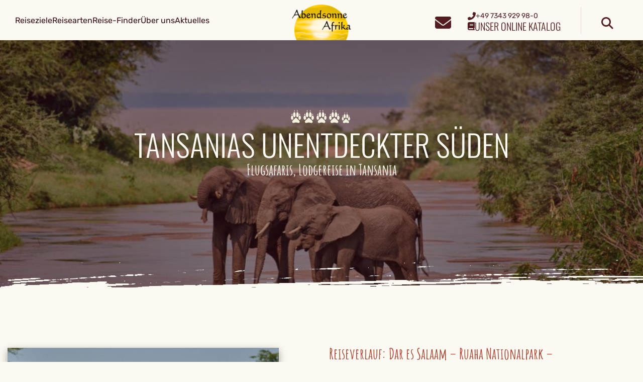

--- FILE ---
content_type: text/css; charset=UTF-8
request_url: https://abendsonneafrika.de/apos-frontend/releases/1.0.4/default/public-bundle.css
body_size: 81278
content:
/** src-DDM9cc4k.css **/

@charset "UTF-8";.image-widget-placeholder{width:100%}/*! normalize.css v8.0.1 | MIT License | github.com/necolas/normalize.css */html{line-height:1.15;-webkit-text-size-adjust:100%}body{margin:0}main{display:block}h1{font-size:2em;margin:.67em 0}pre{font-family:monospace,monospace;font-size:1em}a{background-color:transparent}abbr[title]{border-bottom:none;text-decoration:underline;-webkit-text-decoration:underline dotted;text-decoration:underline dotted}code,kbd,samp{font-family:monospace,monospace;font-size:1em}sub,sup{font-size:75%;line-height:0;position:relative;vertical-align:baseline}img{border-style:none}button,input,optgroup,select,textarea{font-family:inherit;font-size:100%;line-height:1.15;margin:0}button::-moz-focus-inner,[type=button]::-moz-focus-inner,[type=reset]::-moz-focus-inner,[type=submit]::-moz-focus-inner{border-style:none;padding:0}button:-moz-focusring,[type=button]:-moz-focusring,[type=reset]:-moz-focusring,[type=submit]:-moz-focusring{outline:1px dotted ButtonText}fieldset{padding:.35em .75em .625em}legend{box-sizing:border-box;color:inherit;display:table;max-width:100%;padding:0;white-space:normal}textarea{overflow:auto}[type=checkbox],[type=radio]{box-sizing:border-box;padding:0}[type=search]{-webkit-appearance:textfield;outline-offset:-2px}::-webkit-file-upload-button{-webkit-appearance:button;font:inherit}details{display:block}summary{display:list-item}[hidden]{display:none}@keyframes zoomInHeaderAnimation{0%{transform:scale(1)}to{transform:scale(1.2)}}@keyframes fadeInHeaderElementAnimation{0%{opacity:0;transform:translateY(100px)}to{opacity:1;transform:translateY(0)}}@keyframes fadeOutHeaderElementAnimation{0%{opacity:0}15%{opacity:1}85%{opacity:1;transform:translateY(0)}to{opacity:0;transform:translateY(100px)}}@keyframes bounceLeft{0%{transform:translate(0)}to{transform:translate(-2px)}}@keyframes bounceRight{0%{transform:translate(0)}to{transform:translate(2px)}}@keyframes zoomInOut{0%,to{transform:scale(1)}50%{transform:scale(1.05)}}@keyframes bounceContinuously{0%,to{transform:translateY(0)}50%{transform:translateY(-4px)}}@keyframes bounceContinuouslyRight{0%,to{transform:translate(0)}50%{transform:translate(4px)}}@keyframes move-right{0%{transform:translate(0)}50%{transform:translate(10px);scale:1.05}to{transform:translate(0)}}@keyframes animateCheckmark{0%{transform:translate(0)}50%{transform:translate(2px)}to{transform:translate(0)}}@keyframes bounceIn{0%{transform:translateY(100px) scale(.8);opacity:0}60%{transform:translateY(-10px) scale(1.05);opacity:1}80%{transform:translateY(5px) scale(.98)}to{transform:translateY(0) scale(1)}}@keyframes slideInFromRight{0%{transform:translate(50px);opacity:0}60%{transform:translate(-10px)}80%{transform:translate(5px)}to{transform:translate(0);opacity:1}}@keyframes bounceLeftShift{0%{transform:translate(0)}40%{transform:translate(-10px)}60%{transform:translate(5px)}to{transform:translate(0)}}@keyframes growFromCenter{0%{width:0;left:50%;transform:translate(-50%)}to{width:100%;left:50%;transform:translate(-50%)}}:root{--color-main: #521c20;--color-main-dark: #340c11;--color-main-light: #a84937;--color-secondary: #fbf9f1;--color-text-white: #fbf9f1;--color-text-main-dark: #340c11;--color-anchor: #a84937;--container-width: 1400px;--accent-primary: #ffbf37;--accent-secondary: #ffbf37;--accent-tertiary: var(--color-main-light);--color-error: #df2638;--color-success: #28a745;--color-warning: #ffc107}/*!
 *
 * ../css/litepicker.css
 * Litepicker v2.0.12 (https://github.com/wakirin/Litepicker)
 * Package: litepicker (https://www.npmjs.com/package/litepicker)
 * License: MIT (https://github.com/wakirin/Litepicker/blob/master/LICENCE.md)
 * Copyright 2019-2021 Rinat G.
 *
 * Hash: 2f11f1f0300ea13b17b5
 *
 */:root{--litepicker-container-months-color-bg: #fff;--litepicker-container-months-box-shadow-color: #ddd;--litepicker-footer-color-bg: #fafafa;--litepicker-footer-box-shadow-color: #ddd;--litepicker-tooltip-color-bg: #fff;--litepicker-month-header-color: #333;--litepicker-button-prev-month-color: #9e9e9e;--litepicker-button-next-month-color: #9e9e9e;--litepicker-button-prev-month-color-hover: #2196f3;--litepicker-button-next-month-color-hover: #2196f3;--litepicker-month-width: calc(var(--litepicker-day-width) * 7);--litepicker-month-weekday-color: #9e9e9e;--litepicker-month-week-number-color: #9e9e9e;--litepicker-day-width: 38px;--litepicker-day-color: #333;--litepicker-day-color-hover: #2196f3;--litepicker-is-today-color: #f44336;--litepicker-is-in-range-color: #bbdefb;--litepicker-is-locked-color: #9e9e9e;--litepicker-is-start-color: #fff;--litepicker-is-start-color-bg: #2196f3;--litepicker-is-end-color: #fff;--litepicker-is-end-color-bg: #2196f3;--litepicker-button-cancel-color: #fff;--litepicker-button-cancel-color-bg: #9e9e9e;--litepicker-button-apply-color: #fff;--litepicker-button-apply-color-bg: #2196f3;--litepicker-button-reset-color: #909090;--litepicker-button-reset-color-hover: #2196f3;--litepicker-highlighted-day-color: #333;--litepicker-highlighted-day-color-bg: #ffeb3b}.show-week-numbers{--litepicker-month-width: calc(var(--litepicker-day-width) * 8)}.litepicker{font-family:-apple-system,BlinkMacSystemFont,Segoe UI,Roboto,Helvetica Neue,Arial,sans-serif;font-size:.8em;display:none}.litepicker button{border:none;background:none}.litepicker .container__main{display:flex}.litepicker .container__months{display:flex;flex-wrap:wrap;background-color:var(--litepicker-container-months-color-bg);border-radius:5px;box-shadow:0 0 5px var(--litepicker-container-months-box-shadow-color);width:calc(var(--litepicker-month-width) + 10px);box-sizing:content-box}.litepicker .container__months.columns-2{width:calc(var(--litepicker-month-width) * 2 + 20px)}.litepicker .container__months.columns-3{width:calc(var(--litepicker-month-width) * 3 + 30px)}.litepicker .container__months.columns-4{width:calc(var(--litepicker-month-width) * 4 + 40px)}.litepicker .container__months.split-view .month-item-header .button-previous-month,.litepicker .container__months.split-view .month-item-header .button-next-month{visibility:visible}.litepicker .container__months .month-item{padding:5px;width:var(--litepicker-month-width);box-sizing:content-box}.litepicker .container__months .month-item-header{display:flex;justify-content:space-between;font-weight:500;padding:10px 5px;text-align:center;align-items:center;color:var(--litepicker-month-header-color)}.litepicker .container__months .month-item-header div{flex:1}.litepicker .container__months .month-item-header div>.month-item-name{margin-right:5px}.litepicker .container__months .month-item-header div>.month-item-year{padding:0}.litepicker .container__months .month-item-header .reset-button{color:var(--litepicker-button-reset-color)}.litepicker .container__months .month-item-header .reset-button>svg{fill:var(--litepicker-button-reset-color)}.litepicker .container__months .month-item-header .reset-button *{pointer-events:none}.litepicker .container__months .month-item-header .reset-button:hover{color:var(--litepicker-button-reset-color-hover)}.litepicker .container__months .month-item-header .reset-button:hover>svg{fill:var(--litepicker-button-reset-color-hover)}.litepicker .container__months .month-item-header .button-previous-month,.litepicker .container__months .month-item-header .button-next-month{visibility:hidden;text-decoration:none;padding:3px 5px;border-radius:3px;transition:color .3s,border .3s;cursor:default}.litepicker .container__months .month-item-header .button-previous-month *,.litepicker .container__months .month-item-header .button-next-month *{pointer-events:none}.litepicker .container__months .month-item-header .button-previous-month{color:var(--litepicker-button-prev-month-color)}.litepicker .container__months .month-item-header .button-previous-month>svg,.litepicker .container__months .month-item-header .button-previous-month>img{fill:var(--litepicker-button-prev-month-color)}.litepicker .container__months .month-item-header .button-previous-month:hover{color:var(--litepicker-button-prev-month-color-hover)}.litepicker .container__months .month-item-header .button-previous-month:hover>svg{fill:var(--litepicker-button-prev-month-color-hover)}.litepicker .container__months .month-item-header .button-next-month{color:var(--litepicker-button-next-month-color)}.litepicker .container__months .month-item-header .button-next-month>svg,.litepicker .container__months .month-item-header .button-next-month>img{fill:var(--litepicker-button-next-month-color)}.litepicker .container__months .month-item-header .button-next-month:hover{color:var(--litepicker-button-next-month-color-hover)}.litepicker .container__months .month-item-header .button-next-month:hover>svg{fill:var(--litepicker-button-next-month-color-hover)}.litepicker .container__months .month-item-weekdays-row{display:flex;justify-self:center;justify-content:flex-start;color:var(--litepicker-month-weekday-color)}.litepicker .container__months .month-item-weekdays-row>div{padding:5px 0;font-size:85%;flex:1;width:var(--litepicker-day-width);text-align:center}.litepicker .container__months .month-item:first-child .button-previous-month{visibility:visible}.litepicker .container__months .month-item:last-child .button-next-month{visibility:visible}.litepicker .container__months .month-item.no-previous-month .button-previous-month,.litepicker .container__months .month-item.no-next-month .button-next-month{visibility:hidden}.litepicker .container__days{display:flex;flex-wrap:wrap;justify-self:center;justify-content:flex-start;text-align:center;box-sizing:content-box}.litepicker .container__days>div,.litepicker .container__days>a{padding:5px 0;width:var(--litepicker-day-width)}.litepicker .container__days .day-item{color:var(--litepicker-day-color);text-align:center;text-decoration:none;border-radius:3px;transition:color .3s,border .3s;cursor:default}.litepicker .container__days .day-item:hover{color:var(--litepicker-day-color-hover);box-shadow:inset 0 0 0 1px var(--litepicker-day-color-hover)}.litepicker .container__days .day-item.is-today{color:var(--litepicker-is-today-color)}.litepicker .container__days .day-item.is-locked{color:var(--litepicker-is-locked-color)}.litepicker .container__days .day-item.is-locked:hover{color:var(--litepicker-is-locked-color);box-shadow:none;cursor:default}.litepicker .container__days .day-item.is-in-range{background-color:var(--litepicker-is-in-range-color);border-radius:0}.litepicker .container__days .day-item.is-start-date{color:var(--litepicker-is-start-color);background-color:var(--litepicker-is-start-color-bg);border-radius:5px 0 0 5px}.litepicker .container__days .day-item.is-start-date.is-flipped{border-radius:0 5px 5px 0}.litepicker .container__days .day-item.is-end-date{color:var(--litepicker-is-end-color);background-color:var(--litepicker-is-end-color-bg);border-radius:0 5px 5px 0}.litepicker .container__days .day-item.is-end-date.is-flipped{border-radius:5px 0 0 5px}.litepicker .container__days .day-item.is-start-date.is-end-date{border-radius:5px}.litepicker .container__days .day-item.is-highlighted{color:var(--litepicker-highlighted-day-color);background-color:var(--litepicker-highlighted-day-color-bg)}.litepicker .container__days .week-number{display:flex;align-items:center;justify-content:center;color:var(--litepicker-month-week-number-color);font-size:85%}.litepicker .container__footer{text-align:right;padding:10px 5px;margin:0 5px;background-color:var(--litepicker-footer-color-bg);box-shadow:inset 0 3px 3px 0 var(--litepicker-footer-box-shadow-color);border-bottom-left-radius:5px;border-bottom-right-radius:5px}.litepicker .container__footer .preview-date-range{margin-right:10px;font-size:90%}.litepicker .container__footer .button-cancel{background-color:var(--litepicker-button-cancel-color-bg);color:var(--litepicker-button-cancel-color);border:0;padding:3px 7px 4px;border-radius:3px}.litepicker .container__footer .button-cancel *{pointer-events:none}.litepicker .container__footer .button-apply{background-color:var(--litepicker-button-apply-color-bg);color:var(--litepicker-button-apply-color);border:0;padding:3px 7px 4px;border-radius:3px;margin-left:10px;margin-right:10px}.litepicker .container__footer .button-apply:disabled{opacity:.7}.litepicker .container__footer .button-apply *{pointer-events:none}.litepicker .container__tooltip{position:absolute;margin-top:-4px;padding:4px 8px;border-radius:4px;background-color:var(--litepicker-tooltip-color-bg);box-shadow:0 1px 3px #00000040;white-space:nowrap;font-size:11px;pointer-events:none;visibility:hidden}.litepicker .container__tooltip:before{position:absolute;bottom:-5px;left:calc(50% - 5px);border-top:5px solid rgba(0,0,0,.12);border-right:5px solid transparent;border-left:5px solid transparent;content:""}.litepicker .container__tooltip:after{position:absolute;bottom:-4px;left:calc(50% - 4px);border-top:4px solid var(--litepicker-tooltip-color-bg);border-right:4px solid transparent;border-left:4px solid transparent;content:""}/*!
 * Bootstrap v4.4.1 (https://getbootstrap.com/)
 * Copyright 2011-2019 The Bootstrap Authors
 * Copyright 2011-2019 Twitter, Inc.
 * Licensed under MIT (https://github.com/twbs/bootstrap/blob/master/LICENSE)
 */:root{--blue: #007bff;--indigo: #6610f2;--purple: #6f42c1;--pink: #e83e8c;--red: #dc3545;--orange: #fd7e14;--yellow: #ffc107;--green: #28a745;--teal: #20c997;--cyan: #17a2b8;--white: #fff;--gray: #6c757d;--gray-dark: #343a40;--primary: #007bff;--secondary: #6c757d;--success: #28a745;--info: #17a2b8;--warning: #ffc107;--danger: #dc3545;--light: #f8f9fa;--dark: #343a40;--breakpoint-xs: 0;--breakpoint-sm: 576px;--breakpoint-md: 768px;--breakpoint-lg: 992px;--breakpoint-xl: 1200px;--font-family-sans-serif: -apple-system, BlinkMacSystemFont, "Segoe UI", Roboto, "Helvetica Neue", Arial, "Noto Sans", sans-serif, "Apple Color Emoji", "Segoe UI Emoji", "Segoe UI Symbol", "Noto Color Emoji";--font-family-monospace: SFMono-Regular, Menlo, Monaco, Consolas, "Liberation Mono", "Courier New", monospace}*,*:before,*:after{box-sizing:border-box}html{font-family:sans-serif;line-height:1.15;-webkit-text-size-adjust:100%;-webkit-tap-highlight-color:rgba(0,0,0,0)}article,aside,figcaption,figure,footer,header,hgroup,main,nav,section{display:block}body{margin:0;font-family:-apple-system,BlinkMacSystemFont,Segoe UI,Roboto,Helvetica Neue,Arial,Noto Sans,sans-serif,"Apple Color Emoji","Segoe UI Emoji",Segoe UI Symbol,"Noto Color Emoji";font-size:1rem;font-weight:400;line-height:1.5;color:#212529;text-align:left;background-color:#fff}[tabindex="-1"]:focus:not(:focus-visible){outline:0!important}hr{box-sizing:content-box;height:0;overflow:visible}h1,h2,h3,h4,h5,h6{margin-top:0;margin-bottom:.5rem}p{margin-top:0;margin-bottom:1rem}abbr[title],abbr[data-original-title]{text-decoration:underline;-webkit-text-decoration:underline dotted;text-decoration:underline dotted;cursor:help;border-bottom:0;-webkit-text-decoration-skip-ink:none;text-decoration-skip-ink:none}address{margin-bottom:1rem;font-style:normal;line-height:inherit}ol,ul,dl{margin-top:0;margin-bottom:1rem}ol ol,ul ul,ol ul,ul ol{margin-bottom:0}dt{font-weight:700}dd{margin-bottom:.5rem;margin-left:0}blockquote{margin:0 0 1rem}b,strong{font-weight:bolder}small{font-size:80%}sub,sup{position:relative;font-size:75%;line-height:0;vertical-align:baseline}sub{bottom:-.25em}sup{top:-.5em}a{color:#007bff;text-decoration:none;background-color:transparent}a:hover{color:#0056b3;text-decoration:underline}a:not([href]){color:inherit;text-decoration:none}a:not([href]):hover{color:inherit;text-decoration:none}pre,code,kbd,samp{font-family:SFMono-Regular,Menlo,Monaco,Consolas,Liberation Mono,Courier New,monospace;font-size:1em}pre{margin-top:0;margin-bottom:1rem;overflow:auto}figure{margin:0 0 1rem}img{vertical-align:middle;border-style:none}svg{overflow:hidden;vertical-align:middle}table{border-collapse:collapse}caption{padding-top:.75rem;padding-bottom:.75rem;color:#6c757d;text-align:left;caption-side:bottom}th{text-align:inherit}label{display:inline-block;margin-bottom:.5rem}button{border-radius:0}button:focus{outline:1px dotted;outline:5px auto -webkit-focus-ring-color}input,button,select,optgroup,textarea{margin:0;font-family:inherit;font-size:inherit;line-height:inherit}button,input{overflow:visible}button,select{text-transform:none}select{word-wrap:normal}button,[type=button],[type=reset],[type=submit]{-webkit-appearance:button}button:not(:disabled),[type=button]:not(:disabled),[type=reset]:not(:disabled),[type=submit]:not(:disabled){cursor:pointer}button::-moz-focus-inner,[type=button]::-moz-focus-inner,[type=reset]::-moz-focus-inner,[type=submit]::-moz-focus-inner{padding:0;border-style:none}input[type=radio],input[type=checkbox]{box-sizing:border-box;padding:0}input[type=date],input[type=time],input[type=datetime-local],input[type=month]{-webkit-appearance:listbox}textarea{overflow:auto;resize:vertical}fieldset{min-width:0;padding:0;margin:0;border:0}legend{display:block;width:100%;max-width:100%;padding:0;margin-bottom:.5rem;font-size:1.5rem;line-height:inherit;color:inherit;white-space:normal}progress{vertical-align:baseline}[type=number]::-webkit-inner-spin-button,[type=number]::-webkit-outer-spin-button{height:auto}[type=search]{outline-offset:-2px;-webkit-appearance:none}[type=search]::-webkit-search-decoration{-webkit-appearance:none}::-webkit-file-upload-button{font:inherit;-webkit-appearance:button}output{display:inline-block}summary{display:list-item;cursor:pointer}template{display:none}[hidden]{display:none!important}h1,h2,h3,h4,h5,h6,.h1,.h2,.h3,.h4,.h5,.h6{margin-bottom:.5rem;font-weight:500;line-height:1.2}h1,.h1{font-size:2.5rem}h2,.h2{font-size:2rem}h3,.h3{font-size:1.75rem}h4,.h4{font-size:1.5rem}h5,.h5{font-size:1.25rem}h6,.h6{font-size:1rem}.lead{font-size:1.25rem;font-weight:300}.display-1{font-size:6rem;font-weight:300;line-height:1.2}.display-2{font-size:5.5rem;font-weight:300;line-height:1.2}.display-3{font-size:4.5rem;font-weight:300;line-height:1.2}.display-4{font-size:3.5rem;font-weight:300;line-height:1.2}hr{margin-top:1rem;margin-bottom:1rem;border:0;border-top:1px solid rgba(0,0,0,.1)}small,.small{font-size:80%;font-weight:400}mark,.mark{padding:.2em;background-color:#fcf8e3}.list-unstyled,.list-inline{padding-left:0;list-style:none}.list-inline-item{display:inline-block}.list-inline-item:not(:last-child){margin-right:.5rem}.initialism{font-size:90%;text-transform:uppercase}.blockquote{margin-bottom:1rem;font-size:1.25rem}.blockquote-footer{display:block;font-size:80%;color:#6c757d}.blockquote-footer:before{content:"— "}.img-fluid{max-width:100%;height:auto}.img-thumbnail{padding:.25rem;background-color:#fff;border:1px solid #dee2e6;border-radius:.25rem;max-width:100%;height:auto}.figure{display:inline-block}.figure-img{margin-bottom:.5rem;line-height:1}.figure-caption{font-size:90%;color:#6c757d}code{font-size:87.5%;color:#e83e8c;word-wrap:break-word}a>code{color:inherit}kbd{padding:.2rem .4rem;font-size:87.5%;color:#fff;background-color:#212529;border-radius:.2rem}kbd kbd{padding:0;font-size:100%;font-weight:700}pre{display:block;font-size:87.5%;color:#212529}pre code{font-size:inherit;color:inherit;word-break:normal}.pre-scrollable{max-height:340px;overflow-y:scroll}.container{width:100%;padding-right:15px;padding-left:15px;margin-right:auto;margin-left:auto}@media (min-width: 576px){.container{max-width:540px}}@media (min-width: 768px){.container{max-width:720px}}@media (min-width: 992px){.container{max-width:960px}}@media (min-width: 1200px){.container{max-width:1140px}}.container-fluid,.container-sm,.container-md,.container-lg,.container-xl{width:100%;padding-right:15px;padding-left:15px;margin-right:auto;margin-left:auto}@media (min-width: 576px){.container,.container-sm{max-width:540px}}@media (min-width: 768px){.container,.container-sm,.container-md{max-width:720px}}@media (min-width: 992px){.container,.container-sm,.container-md,.container-lg{max-width:960px}}@media (min-width: 1200px){.container,.container-sm,.container-md,.container-lg,.container-xl{max-width:1140px}}.row{display:flex;flex-wrap:wrap;margin-right:-15px;margin-left:-15px}.no-gutters{margin-right:0;margin-left:0}.no-gutters>.col,.no-gutters>[class*=col-]{padding-right:0;padding-left:0}.col-1,.col-2,.col-3,.col-4,.col-5,.col-6,.col-7,.col-8,.col-9,.col-10,.col-11,.col-12,.col,.col-auto,.col-sm-1,.col-sm-2,.col-sm-3,.col-sm-4,.col-sm-5,.col-sm-6,.col-sm-7,.col-sm-8,.col-sm-9,.col-sm-10,.col-sm-11,.col-sm-12,.col-sm,.col-sm-auto,.col-md-1,.col-md-2,.col-md-3,.col-md-4,.col-md-5,.col-md-6,.col-md-7,.col-md-8,.col-md-9,.col-md-10,.col-md-11,.col-md-12,.col-md,.col-md-auto,.col-lg-1,.col-lg-2,.col-lg-3,.col-lg-4,.col-lg-5,.col-lg-6,.col-lg-7,.col-lg-8,.col-lg-9,.col-lg-10,.col-lg-11,.col-lg-12,.col-lg,.col-lg-auto,.col-xl-1,.col-xl-2,.col-xl-3,.col-xl-4,.col-xl-5,.col-xl-6,.col-xl-7,.col-xl-8,.col-xl-9,.col-xl-10,.col-xl-11,.col-xl-12,.col-xl,.col-xl-auto{position:relative;width:100%;padding-right:15px;padding-left:15px}.col{flex-basis:0;flex-grow:1;max-width:100%}.row-cols-1>*{flex:0 0 100%;max-width:100%}.row-cols-2>*{flex:0 0 50%;max-width:50%}.row-cols-3>*{flex:0 0 33.333333%;max-width:33.333333%}.row-cols-4>*{flex:0 0 25%;max-width:25%}.row-cols-5>*{flex:0 0 20%;max-width:20%}.row-cols-6>*{flex:0 0 16.666667%;max-width:16.666667%}.col-auto{flex:0 0 auto;width:auto;max-width:100%}.col-1{flex:0 0 8.333333%;max-width:8.333333%}.col-2{flex:0 0 16.666667%;max-width:16.666667%}.col-3{flex:0 0 25%;max-width:25%}.col-4{flex:0 0 33.333333%;max-width:33.333333%}.col-5{flex:0 0 41.666667%;max-width:41.666667%}.col-6{flex:0 0 50%;max-width:50%}.col-7{flex:0 0 58.333333%;max-width:58.333333%}.col-8{flex:0 0 66.666667%;max-width:66.666667%}.col-9{flex:0 0 75%;max-width:75%}.col-10{flex:0 0 83.333333%;max-width:83.333333%}.col-11{flex:0 0 91.666667%;max-width:91.666667%}.col-12{flex:0 0 100%;max-width:100%}.order-first{order:-1}.order-last{order:13}.order-0{order:0}.order-1{order:1}.order-2{order:2}.order-3{order:3}.order-4{order:4}.order-5{order:5}.order-6{order:6}.order-7{order:7}.order-8{order:8}.order-9{order:9}.order-10{order:10}.order-11{order:11}.order-12{order:12}.offset-1{margin-left:8.333333%}.offset-2{margin-left:16.666667%}.offset-3{margin-left:25%}.offset-4{margin-left:33.333333%}.offset-5{margin-left:41.666667%}.offset-6{margin-left:50%}.offset-7{margin-left:58.333333%}.offset-8{margin-left:66.666667%}.offset-9{margin-left:75%}.offset-10{margin-left:83.333333%}.offset-11{margin-left:91.666667%}@media (min-width: 576px){.col-sm{flex-basis:0;flex-grow:1;max-width:100%}.row-cols-sm-1>*{flex:0 0 100%;max-width:100%}.row-cols-sm-2>*{flex:0 0 50%;max-width:50%}.row-cols-sm-3>*{flex:0 0 33.333333%;max-width:33.333333%}.row-cols-sm-4>*{flex:0 0 25%;max-width:25%}.row-cols-sm-5>*{flex:0 0 20%;max-width:20%}.row-cols-sm-6>*{flex:0 0 16.666667%;max-width:16.666667%}.col-sm-auto{flex:0 0 auto;width:auto;max-width:100%}.col-sm-1{flex:0 0 8.333333%;max-width:8.333333%}.col-sm-2{flex:0 0 16.666667%;max-width:16.666667%}.col-sm-3{flex:0 0 25%;max-width:25%}.col-sm-4{flex:0 0 33.333333%;max-width:33.333333%}.col-sm-5{flex:0 0 41.666667%;max-width:41.666667%}.col-sm-6{flex:0 0 50%;max-width:50%}.col-sm-7{flex:0 0 58.333333%;max-width:58.333333%}.col-sm-8{flex:0 0 66.666667%;max-width:66.666667%}.col-sm-9{flex:0 0 75%;max-width:75%}.col-sm-10{flex:0 0 83.333333%;max-width:83.333333%}.col-sm-11{flex:0 0 91.666667%;max-width:91.666667%}.col-sm-12{flex:0 0 100%;max-width:100%}.order-sm-first{order:-1}.order-sm-last{order:13}.order-sm-0{order:0}.order-sm-1{order:1}.order-sm-2{order:2}.order-sm-3{order:3}.order-sm-4{order:4}.order-sm-5{order:5}.order-sm-6{order:6}.order-sm-7{order:7}.order-sm-8{order:8}.order-sm-9{order:9}.order-sm-10{order:10}.order-sm-11{order:11}.order-sm-12{order:12}.offset-sm-0{margin-left:0}.offset-sm-1{margin-left:8.333333%}.offset-sm-2{margin-left:16.666667%}.offset-sm-3{margin-left:25%}.offset-sm-4{margin-left:33.333333%}.offset-sm-5{margin-left:41.666667%}.offset-sm-6{margin-left:50%}.offset-sm-7{margin-left:58.333333%}.offset-sm-8{margin-left:66.666667%}.offset-sm-9{margin-left:75%}.offset-sm-10{margin-left:83.333333%}.offset-sm-11{margin-left:91.666667%}}@media (min-width: 768px){.col-md{flex-basis:0;flex-grow:1;max-width:100%}.row-cols-md-1>*{flex:0 0 100%;max-width:100%}.row-cols-md-2>*{flex:0 0 50%;max-width:50%}.row-cols-md-3>*{flex:0 0 33.333333%;max-width:33.333333%}.row-cols-md-4>*{flex:0 0 25%;max-width:25%}.row-cols-md-5>*{flex:0 0 20%;max-width:20%}.row-cols-md-6>*{flex:0 0 16.666667%;max-width:16.666667%}.col-md-auto{flex:0 0 auto;width:auto;max-width:100%}.col-md-1{flex:0 0 8.333333%;max-width:8.333333%}.col-md-2{flex:0 0 16.666667%;max-width:16.666667%}.col-md-3{flex:0 0 25%;max-width:25%}.col-md-4{flex:0 0 33.333333%;max-width:33.333333%}.col-md-5{flex:0 0 41.666667%;max-width:41.666667%}.col-md-6{flex:0 0 50%;max-width:50%}.col-md-7{flex:0 0 58.333333%;max-width:58.333333%}.col-md-8{flex:0 0 66.666667%;max-width:66.666667%}.col-md-9{flex:0 0 75%;max-width:75%}.col-md-10{flex:0 0 83.333333%;max-width:83.333333%}.col-md-11{flex:0 0 91.666667%;max-width:91.666667%}.col-md-12{flex:0 0 100%;max-width:100%}.order-md-first{order:-1}.order-md-last{order:13}.order-md-0{order:0}.order-md-1{order:1}.order-md-2{order:2}.order-md-3{order:3}.order-md-4{order:4}.order-md-5{order:5}.order-md-6{order:6}.order-md-7{order:7}.order-md-8{order:8}.order-md-9{order:9}.order-md-10{order:10}.order-md-11{order:11}.order-md-12{order:12}.offset-md-0{margin-left:0}.offset-md-1{margin-left:8.333333%}.offset-md-2{margin-left:16.666667%}.offset-md-3{margin-left:25%}.offset-md-4{margin-left:33.333333%}.offset-md-5{margin-left:41.666667%}.offset-md-6{margin-left:50%}.offset-md-7{margin-left:58.333333%}.offset-md-8{margin-left:66.666667%}.offset-md-9{margin-left:75%}.offset-md-10{margin-left:83.333333%}.offset-md-11{margin-left:91.666667%}}@media (min-width: 992px){.col-lg{flex-basis:0;flex-grow:1;max-width:100%}.row-cols-lg-1>*{flex:0 0 100%;max-width:100%}.row-cols-lg-2>*{flex:0 0 50%;max-width:50%}.row-cols-lg-3>*{flex:0 0 33.333333%;max-width:33.333333%}.row-cols-lg-4>*{flex:0 0 25%;max-width:25%}.row-cols-lg-5>*{flex:0 0 20%;max-width:20%}.row-cols-lg-6>*{flex:0 0 16.666667%;max-width:16.666667%}.col-lg-auto{flex:0 0 auto;width:auto;max-width:100%}.col-lg-1{flex:0 0 8.333333%;max-width:8.333333%}.col-lg-2{flex:0 0 16.666667%;max-width:16.666667%}.col-lg-3{flex:0 0 25%;max-width:25%}.col-lg-4{flex:0 0 33.333333%;max-width:33.333333%}.col-lg-5{flex:0 0 41.666667%;max-width:41.666667%}.col-lg-6{flex:0 0 50%;max-width:50%}.col-lg-7{flex:0 0 58.333333%;max-width:58.333333%}.col-lg-8{flex:0 0 66.666667%;max-width:66.666667%}.col-lg-9{flex:0 0 75%;max-width:75%}.col-lg-10{flex:0 0 83.333333%;max-width:83.333333%}.col-lg-11{flex:0 0 91.666667%;max-width:91.666667%}.col-lg-12{flex:0 0 100%;max-width:100%}.order-lg-first{order:-1}.order-lg-last{order:13}.order-lg-0{order:0}.order-lg-1{order:1}.order-lg-2{order:2}.order-lg-3{order:3}.order-lg-4{order:4}.order-lg-5{order:5}.order-lg-6{order:6}.order-lg-7{order:7}.order-lg-8{order:8}.order-lg-9{order:9}.order-lg-10{order:10}.order-lg-11{order:11}.order-lg-12{order:12}.offset-lg-0{margin-left:0}.offset-lg-1{margin-left:8.333333%}.offset-lg-2{margin-left:16.666667%}.offset-lg-3{margin-left:25%}.offset-lg-4{margin-left:33.333333%}.offset-lg-5{margin-left:41.666667%}.offset-lg-6{margin-left:50%}.offset-lg-7{margin-left:58.333333%}.offset-lg-8{margin-left:66.666667%}.offset-lg-9{margin-left:75%}.offset-lg-10{margin-left:83.333333%}.offset-lg-11{margin-left:91.666667%}}@media (min-width: 1200px){.col-xl{flex-basis:0;flex-grow:1;max-width:100%}.row-cols-xl-1>*{flex:0 0 100%;max-width:100%}.row-cols-xl-2>*{flex:0 0 50%;max-width:50%}.row-cols-xl-3>*{flex:0 0 33.333333%;max-width:33.333333%}.row-cols-xl-4>*{flex:0 0 25%;max-width:25%}.row-cols-xl-5>*{flex:0 0 20%;max-width:20%}.row-cols-xl-6>*{flex:0 0 16.666667%;max-width:16.666667%}.col-xl-auto{flex:0 0 auto;width:auto;max-width:100%}.col-xl-1{flex:0 0 8.333333%;max-width:8.333333%}.col-xl-2{flex:0 0 16.666667%;max-width:16.666667%}.col-xl-3{flex:0 0 25%;max-width:25%}.col-xl-4{flex:0 0 33.333333%;max-width:33.333333%}.col-xl-5{flex:0 0 41.666667%;max-width:41.666667%}.col-xl-6{flex:0 0 50%;max-width:50%}.col-xl-7{flex:0 0 58.333333%;max-width:58.333333%}.col-xl-8{flex:0 0 66.666667%;max-width:66.666667%}.col-xl-9{flex:0 0 75%;max-width:75%}.col-xl-10{flex:0 0 83.333333%;max-width:83.333333%}.col-xl-11{flex:0 0 91.666667%;max-width:91.666667%}.col-xl-12{flex:0 0 100%;max-width:100%}.order-xl-first{order:-1}.order-xl-last{order:13}.order-xl-0{order:0}.order-xl-1{order:1}.order-xl-2{order:2}.order-xl-3{order:3}.order-xl-4{order:4}.order-xl-5{order:5}.order-xl-6{order:6}.order-xl-7{order:7}.order-xl-8{order:8}.order-xl-9{order:9}.order-xl-10{order:10}.order-xl-11{order:11}.order-xl-12{order:12}.offset-xl-0{margin-left:0}.offset-xl-1{margin-left:8.333333%}.offset-xl-2{margin-left:16.666667%}.offset-xl-3{margin-left:25%}.offset-xl-4{margin-left:33.333333%}.offset-xl-5{margin-left:41.666667%}.offset-xl-6{margin-left:50%}.offset-xl-7{margin-left:58.333333%}.offset-xl-8{margin-left:66.666667%}.offset-xl-9{margin-left:75%}.offset-xl-10{margin-left:83.333333%}.offset-xl-11{margin-left:91.666667%}}.table{width:100%;margin-bottom:1rem;color:#212529}.table th,.table td{padding:.75rem;vertical-align:top;border-top:1px solid #dee2e6}.table thead th{vertical-align:bottom;border-bottom:2px solid #dee2e6}.table tbody+tbody{border-top:2px solid #dee2e6}.table-sm th,.table-sm td{padding:.3rem}.table-bordered,.table-bordered th,.table-bordered td{border:1px solid #dee2e6}.table-bordered thead th,.table-bordered thead td{border-bottom-width:2px}.table-borderless th,.table-borderless td,.table-borderless thead th,.table-borderless tbody+tbody{border:0}.table-striped tbody tr:nth-of-type(odd){background-color:#0000000d}.table-hover tbody tr:hover{color:#212529;background-color:#00000013}.table-primary,.table-primary>th,.table-primary>td{background-color:#b8daff}.table-primary th,.table-primary td,.table-primary thead th,.table-primary tbody+tbody{border-color:#7abaff}.table-hover .table-primary:hover{background-color:#9fcdff}.table-hover .table-primary:hover>td,.table-hover .table-primary:hover>th{background-color:#9fcdff}.table-secondary,.table-secondary>th,.table-secondary>td{background-color:#d6d8db}.table-secondary th,.table-secondary td,.table-secondary thead th,.table-secondary tbody+tbody{border-color:#b3b7bb}.table-hover .table-secondary:hover{background-color:#c8cbcf}.table-hover .table-secondary:hover>td,.table-hover .table-secondary:hover>th{background-color:#c8cbcf}.table-success,.table-success>th,.table-success>td{background-color:#c3e6cb}.table-success th,.table-success td,.table-success thead th,.table-success tbody+tbody{border-color:#8fd19e}.table-hover .table-success:hover{background-color:#b1dfbb}.table-hover .table-success:hover>td,.table-hover .table-success:hover>th{background-color:#b1dfbb}.table-info,.table-info>th,.table-info>td{background-color:#bee5eb}.table-info th,.table-info td,.table-info thead th,.table-info tbody+tbody{border-color:#86cfda}.table-hover .table-info:hover{background-color:#abdde5}.table-hover .table-info:hover>td,.table-hover .table-info:hover>th{background-color:#abdde5}.table-warning,.table-warning>th,.table-warning>td{background-color:#ffeeba}.table-warning th,.table-warning td,.table-warning thead th,.table-warning tbody+tbody{border-color:#ffdf7e}.table-hover .table-warning:hover{background-color:#ffe8a1}.table-hover .table-warning:hover>td,.table-hover .table-warning:hover>th{background-color:#ffe8a1}.table-danger,.table-danger>th,.table-danger>td{background-color:#f5c6cb}.table-danger th,.table-danger td,.table-danger thead th,.table-danger tbody+tbody{border-color:#ed969e}.table-hover .table-danger:hover{background-color:#f1b0b7}.table-hover .table-danger:hover>td,.table-hover .table-danger:hover>th{background-color:#f1b0b7}.table-light,.table-light>th,.table-light>td{background-color:#fdfdfe}.table-light th,.table-light td,.table-light thead th,.table-light tbody+tbody{border-color:#fbfcfc}.table-hover .table-light:hover{background-color:#ececf6}.table-hover .table-light:hover>td,.table-hover .table-light:hover>th{background-color:#ececf6}.table-dark,.table-dark>th,.table-dark>td{background-color:#c6c8ca}.table-dark th,.table-dark td,.table-dark thead th,.table-dark tbody+tbody{border-color:#95999c}.table-hover .table-dark:hover{background-color:#b9bbbe}.table-hover .table-dark:hover>td,.table-hover .table-dark:hover>th{background-color:#b9bbbe}.table-active,.table-active>th,.table-active>td{background-color:#00000013}.table-hover .table-active:hover{background-color:#00000013}.table-hover .table-active:hover>td,.table-hover .table-active:hover>th{background-color:#00000013}.table .thead-dark th{color:#fff;background-color:#343a40;border-color:#454d55}.table .thead-light th{color:#495057;background-color:#e9ecef;border-color:#dee2e6}.table-dark{color:#fff;background-color:#343a40}.table-dark th,.table-dark td,.table-dark thead th{border-color:#454d55}.table-dark.table-bordered{border:0}.table-dark.table-striped tbody tr:nth-of-type(odd){background-color:#ffffff0d}.table-dark.table-hover tbody tr:hover{color:#fff;background-color:#ffffff13}@media (max-width: 575.98px){.table-responsive-sm{display:block;width:100%;overflow-x:auto;-webkit-overflow-scrolling:touch}.table-responsive-sm>.table-bordered{border:0}}@media (max-width: 767.98px){.table-responsive-md{display:block;width:100%;overflow-x:auto;-webkit-overflow-scrolling:touch}.table-responsive-md>.table-bordered{border:0}}@media (max-width: 991.98px){.table-responsive-lg{display:block;width:100%;overflow-x:auto;-webkit-overflow-scrolling:touch}.table-responsive-lg>.table-bordered{border:0}}@media (max-width: 1199.98px){.table-responsive-xl{display:block;width:100%;overflow-x:auto;-webkit-overflow-scrolling:touch}.table-responsive-xl>.table-bordered{border:0}}.table-responsive{display:block;width:100%;overflow-x:auto;-webkit-overflow-scrolling:touch}.table-responsive>.table-bordered{border:0}.form-control{display:block;width:100%;height:calc(1.5em + .75rem + 2px);padding:.375rem .75rem;font-size:1rem;font-weight:400;line-height:1.5;color:#495057;background-color:#fff;background-clip:padding-box;border:1px solid #ced4da;border-radius:.25rem;transition:border-color .15s ease-in-out,box-shadow .15s ease-in-out}@media (prefers-reduced-motion: reduce){.form-control{transition:none}}.form-control::-ms-expand{background-color:transparent;border:0}.form-control:-moz-focusring{color:transparent;text-shadow:0 0 0 #495057}.form-control:focus{color:#495057;background-color:#fff;border-color:#80bdff;outline:0;box-shadow:0 0 0 .2rem #007bff40}.form-control::placeholder{color:#6c757d;opacity:1}.form-control:disabled,.form-control[readonly]{background-color:#e9ecef;opacity:1}select.form-control:focus::-ms-value{color:#495057;background-color:#fff}.form-control-file,.form-control-range{display:block;width:100%}.col-form-label{padding-top:calc(.375rem + 1px);padding-bottom:calc(.375rem + 1px);margin-bottom:0;font-size:inherit;line-height:1.5}.col-form-label-lg{padding-top:calc(.5rem + 1px);padding-bottom:calc(.5rem + 1px);font-size:1.25rem;line-height:1.5}.col-form-label-sm{padding-top:calc(.25rem + 1px);padding-bottom:calc(.25rem + 1px);font-size:.875rem;line-height:1.5}.form-control-plaintext{display:block;width:100%;padding:.375rem 0;margin-bottom:0;font-size:1rem;line-height:1.5;color:#212529;background-color:transparent;border:solid transparent;border-width:1px 0}.form-control-plaintext.form-control-sm,.form-control-plaintext.form-control-lg{padding-right:0;padding-left:0}.form-control-sm{height:calc(1.5em + .5rem + 2px);padding:.25rem .5rem;font-size:.875rem;line-height:1.5;border-radius:.2rem}.form-control-lg{height:calc(1.5em + 1rem + 2px);padding:.5rem 1rem;font-size:1.25rem;line-height:1.5;border-radius:.3rem}select.form-control[size],select.form-control[multiple],textarea.form-control{height:auto}.form-group{margin-bottom:1rem}.form-text{display:block;margin-top:.25rem}.form-row{display:flex;flex-wrap:wrap;margin-right:-5px;margin-left:-5px}.form-row>.col,.form-row>[class*=col-]{padding-right:5px;padding-left:5px}.form-check{position:relative;display:block;padding-left:1.25rem}.form-check-input{position:absolute;margin-top:.3rem;margin-left:-1.25rem}.form-check-input[disabled]~.form-check-label,.form-check-input:disabled~.form-check-label{color:#6c757d}.form-check-label{margin-bottom:0}.form-check-inline{display:inline-flex;align-items:center;padding-left:0;margin-right:.75rem}.form-check-inline .form-check-input{position:static;margin-top:0;margin-right:.3125rem;margin-left:0}.valid-feedback{display:none;width:100%;margin-top:.25rem;font-size:80%;color:#28a745}.valid-tooltip{position:absolute;top:100%;z-index:5;display:none;max-width:100%;padding:.25rem .5rem;margin-top:.1rem;font-size:.875rem;line-height:1.5;color:#fff;background-color:#28a745e6;border-radius:.25rem}.was-validated :valid~.valid-feedback,.was-validated :valid~.valid-tooltip,.is-valid~.valid-feedback,.is-valid~.valid-tooltip{display:block}.was-validated .form-control:valid,.form-control.is-valid{border-color:#28a745;padding-right:calc(1.5em + .75rem);background-image:url("data:image/svg+xml,%3csvg xmlns='http://www.w3.org/2000/svg' width='8' height='8' viewBox='0 0 8 8'%3e%3cpath fill='%2328a745' d='M2.3 6.73L.6 4.53c-.4-1.04.46-1.4 1.1-.8l1.1 1.4 3.4-3.8c.6-.63 1.6-.27 1.2.7l-4 4.6c-.43.5-.8.4-1.1.1z'/%3e%3c/svg%3e");background-repeat:no-repeat;background-position:right calc(.375em + .1875rem) center;background-size:calc(.75em + .375rem) calc(.75em + .375rem)}.was-validated .form-control:valid:focus,.form-control.is-valid:focus{border-color:#28a745;box-shadow:0 0 0 .2rem #28a74540}.was-validated textarea.form-control:valid,textarea.form-control.is-valid{padding-right:calc(1.5em + .75rem);background-position:top calc(.375em + .1875rem) right calc(.375em + .1875rem)}.was-validated .custom-select:valid,.custom-select.is-valid{border-color:#28a745;padding-right:calc(.75em + 2.3125rem);background:url("data:image/svg+xml,%3csvg xmlns='http://www.w3.org/2000/svg' width='4' height='5' viewBox='0 0 4 5'%3e%3cpath fill='%23343a40' d='M2 0L0 2h4zm0 5L0 3h4z'/%3e%3c/svg%3e") no-repeat right .75rem center/8px 10px,url("data:image/svg+xml,%3csvg xmlns='http://www.w3.org/2000/svg' width='8' height='8' viewBox='0 0 8 8'%3e%3cpath fill='%2328a745' d='M2.3 6.73L.6 4.53c-.4-1.04.46-1.4 1.1-.8l1.1 1.4 3.4-3.8c.6-.63 1.6-.27 1.2.7l-4 4.6c-.43.5-.8.4-1.1.1z'/%3e%3c/svg%3e") #fff no-repeat center right 1.75rem/ calc(.75em + .375rem) calc(.75em + .375rem)}.was-validated .custom-select:valid:focus,.custom-select.is-valid:focus{border-color:#28a745;box-shadow:0 0 0 .2rem #28a74540}.was-validated .form-check-input:valid~.form-check-label,.form-check-input.is-valid~.form-check-label{color:#28a745}.was-validated .form-check-input:valid~.valid-feedback,.was-validated .form-check-input:valid~.valid-tooltip,.form-check-input.is-valid~.valid-feedback,.form-check-input.is-valid~.valid-tooltip{display:block}.was-validated .custom-control-input:valid~.custom-control-label,.custom-control-input.is-valid~.custom-control-label{color:#28a745}.was-validated .custom-control-input:valid~.custom-control-label:before,.custom-control-input.is-valid~.custom-control-label:before{border-color:#28a745}.was-validated .custom-control-input:valid:checked~.custom-control-label:before,.custom-control-input.is-valid:checked~.custom-control-label:before{border-color:#34ce57;background-color:#34ce57}.was-validated .custom-control-input:valid:focus~.custom-control-label:before,.custom-control-input.is-valid:focus~.custom-control-label:before{box-shadow:0 0 0 .2rem #28a74540}.was-validated .custom-control-input:valid:focus:not(:checked)~.custom-control-label:before,.custom-control-input.is-valid:focus:not(:checked)~.custom-control-label:before{border-color:#28a745}.was-validated .custom-file-input:valid~.custom-file-label,.custom-file-input.is-valid~.custom-file-label{border-color:#28a745}.was-validated .custom-file-input:valid:focus~.custom-file-label,.custom-file-input.is-valid:focus~.custom-file-label{border-color:#28a745;box-shadow:0 0 0 .2rem #28a74540}.invalid-feedback{display:none;width:100%;margin-top:.25rem;font-size:80%;color:#dc3545}.invalid-tooltip{position:absolute;top:100%;z-index:5;display:none;max-width:100%;padding:.25rem .5rem;margin-top:.1rem;font-size:.875rem;line-height:1.5;color:#fff;background-color:#dc3545e6;border-radius:.25rem}.was-validated :invalid~.invalid-feedback,.was-validated :invalid~.invalid-tooltip,.is-invalid~.invalid-feedback,.is-invalid~.invalid-tooltip{display:block}.was-validated .form-control:invalid,.form-control.is-invalid{border-color:#dc3545;padding-right:calc(1.5em + .75rem);background-image:url("data:image/svg+xml,%3csvg xmlns='http://www.w3.org/2000/svg' width='12' height='12' fill='none' stroke='%23dc3545' viewBox='0 0 12 12'%3e%3ccircle cx='6' cy='6' r='4.5'/%3e%3cpath stroke-linejoin='round' d='M5.8 3.6h.4L6 6.5z'/%3e%3ccircle cx='6' cy='8.2' r='.6' fill='%23dc3545' stroke='none'/%3e%3c/svg%3e");background-repeat:no-repeat;background-position:right calc(.375em + .1875rem) center;background-size:calc(.75em + .375rem) calc(.75em + .375rem)}.was-validated .form-control:invalid:focus,.form-control.is-invalid:focus{border-color:#dc3545;box-shadow:0 0 0 .2rem #dc354540}.was-validated textarea.form-control:invalid,textarea.form-control.is-invalid{padding-right:calc(1.5em + .75rem);background-position:top calc(.375em + .1875rem) right calc(.375em + .1875rem)}.was-validated .custom-select:invalid,.custom-select.is-invalid{border-color:#dc3545;padding-right:calc(.75em + 2.3125rem);background:url("data:image/svg+xml,%3csvg xmlns='http://www.w3.org/2000/svg' width='4' height='5' viewBox='0 0 4 5'%3e%3cpath fill='%23343a40' d='M2 0L0 2h4zm0 5L0 3h4z'/%3e%3c/svg%3e") no-repeat right .75rem center/8px 10px,url("data:image/svg+xml,%3csvg xmlns='http://www.w3.org/2000/svg' width='12' height='12' fill='none' stroke='%23dc3545' viewBox='0 0 12 12'%3e%3ccircle cx='6' cy='6' r='4.5'/%3e%3cpath stroke-linejoin='round' d='M5.8 3.6h.4L6 6.5z'/%3e%3ccircle cx='6' cy='8.2' r='.6' fill='%23dc3545' stroke='none'/%3e%3c/svg%3e") #fff no-repeat center right 1.75rem/ calc(.75em + .375rem) calc(.75em + .375rem)}.was-validated .custom-select:invalid:focus,.custom-select.is-invalid:focus{border-color:#dc3545;box-shadow:0 0 0 .2rem #dc354540}.was-validated .form-check-input:invalid~.form-check-label,.form-check-input.is-invalid~.form-check-label{color:#dc3545}.was-validated .form-check-input:invalid~.invalid-feedback,.was-validated .form-check-input:invalid~.invalid-tooltip,.form-check-input.is-invalid~.invalid-feedback,.form-check-input.is-invalid~.invalid-tooltip{display:block}.was-validated .custom-control-input:invalid~.custom-control-label,.custom-control-input.is-invalid~.custom-control-label{color:#dc3545}.was-validated .custom-control-input:invalid~.custom-control-label:before,.custom-control-input.is-invalid~.custom-control-label:before{border-color:#dc3545}.was-validated .custom-control-input:invalid:checked~.custom-control-label:before,.custom-control-input.is-invalid:checked~.custom-control-label:before{border-color:#e4606d;background-color:#e4606d}.was-validated .custom-control-input:invalid:focus~.custom-control-label:before,.custom-control-input.is-invalid:focus~.custom-control-label:before{box-shadow:0 0 0 .2rem #dc354540}.was-validated .custom-control-input:invalid:focus:not(:checked)~.custom-control-label:before,.custom-control-input.is-invalid:focus:not(:checked)~.custom-control-label:before{border-color:#dc3545}.was-validated .custom-file-input:invalid~.custom-file-label,.custom-file-input.is-invalid~.custom-file-label{border-color:#dc3545}.was-validated .custom-file-input:invalid:focus~.custom-file-label,.custom-file-input.is-invalid:focus~.custom-file-label{border-color:#dc3545;box-shadow:0 0 0 .2rem #dc354540}.form-inline{display:flex;flex-flow:row wrap;align-items:center}.form-inline .form-check{width:100%}@media (min-width: 576px){.form-inline label{display:flex;align-items:center;justify-content:center;margin-bottom:0}.form-inline .form-group{display:flex;flex:0 0 auto;flex-flow:row wrap;align-items:center;margin-bottom:0}.form-inline .form-control{display:inline-block;width:auto;vertical-align:middle}.form-inline .form-control-plaintext{display:inline-block}.form-inline .input-group,.form-inline .custom-select{width:auto}.form-inline .form-check{display:flex;align-items:center;justify-content:center;width:auto;padding-left:0}.form-inline .form-check-input{position:relative;flex-shrink:0;margin-top:0;margin-right:.25rem;margin-left:0}.form-inline .custom-control{align-items:center;justify-content:center}.form-inline .custom-control-label{margin-bottom:0}}.btn{display:inline-block;font-weight:400;color:#212529;text-align:center;vertical-align:middle;cursor:pointer;-webkit-user-select:none;user-select:none;background-color:transparent;border:1px solid transparent;padding:.375rem .75rem;font-size:1rem;line-height:1.5;border-radius:.25rem;transition:color .15s ease-in-out,background-color .15s ease-in-out,border-color .15s ease-in-out,box-shadow .15s ease-in-out}@media (prefers-reduced-motion: reduce){.btn{transition:none}}.btn:hover{color:#212529;text-decoration:none}.btn:focus,.btn.focus{outline:0;box-shadow:0 0 0 .2rem #007bff40}.btn.disabled,.btn:disabled{opacity:.65}a.btn.disabled,fieldset:disabled a.btn{pointer-events:none}.btn-primary{color:#fff;background-color:#007bff;border-color:#007bff}.btn-primary:hover{color:#fff;background-color:#0069d9;border-color:#0062cc}.btn-primary:focus,.btn-primary.focus{color:#fff;background-color:#0069d9;border-color:#0062cc;box-shadow:0 0 0 .2rem #268fff80}.btn-primary.disabled,.btn-primary:disabled{color:#fff;background-color:#007bff;border-color:#007bff}.btn-primary:not(:disabled):not(.disabled):active,.btn-primary:not(:disabled):not(.disabled).active,.show>.btn-primary.dropdown-toggle{color:#fff;background-color:#0062cc;border-color:#005cbf}.btn-primary:not(:disabled):not(.disabled):active:focus,.btn-primary:not(:disabled):not(.disabled).active:focus,.show>.btn-primary.dropdown-toggle:focus{box-shadow:0 0 0 .2rem #268fff80}.btn-secondary{color:#fff;background-color:#6c757d;border-color:#6c757d}.btn-secondary:hover{color:#fff;background-color:#5a6268;border-color:#545b62}.btn-secondary:focus,.btn-secondary.focus{color:#fff;background-color:#5a6268;border-color:#545b62;box-shadow:0 0 0 .2rem #828a9180}.btn-secondary.disabled,.btn-secondary:disabled{color:#fff;background-color:#6c757d;border-color:#6c757d}.btn-secondary:not(:disabled):not(.disabled):active,.btn-secondary:not(:disabled):not(.disabled).active,.show>.btn-secondary.dropdown-toggle{color:#fff;background-color:#545b62;border-color:#4e555b}.btn-secondary:not(:disabled):not(.disabled):active:focus,.btn-secondary:not(:disabled):not(.disabled).active:focus,.show>.btn-secondary.dropdown-toggle:focus{box-shadow:0 0 0 .2rem #828a9180}.btn-success{color:#fff;background-color:#28a745;border-color:#28a745}.btn-success:hover{color:#fff;background-color:#218838;border-color:#1e7e34}.btn-success:focus,.btn-success.focus{color:#fff;background-color:#218838;border-color:#1e7e34;box-shadow:0 0 0 .2rem #48b46180}.btn-success.disabled,.btn-success:disabled{color:#fff;background-color:#28a745;border-color:#28a745}.btn-success:not(:disabled):not(.disabled):active,.btn-success:not(:disabled):not(.disabled).active,.show>.btn-success.dropdown-toggle{color:#fff;background-color:#1e7e34;border-color:#1c7430}.btn-success:not(:disabled):not(.disabled):active:focus,.btn-success:not(:disabled):not(.disabled).active:focus,.show>.btn-success.dropdown-toggle:focus{box-shadow:0 0 0 .2rem #48b46180}.btn-info{color:#fff;background-color:#17a2b8;border-color:#17a2b8}.btn-info:hover{color:#fff;background-color:#138496;border-color:#117a8b}.btn-info:focus,.btn-info.focus{color:#fff;background-color:#138496;border-color:#117a8b;box-shadow:0 0 0 .2rem #3ab0c380}.btn-info.disabled,.btn-info:disabled{color:#fff;background-color:#17a2b8;border-color:#17a2b8}.btn-info:not(:disabled):not(.disabled):active,.btn-info:not(:disabled):not(.disabled).active,.show>.btn-info.dropdown-toggle{color:#fff;background-color:#117a8b;border-color:#10707f}.btn-info:not(:disabled):not(.disabled):active:focus,.btn-info:not(:disabled):not(.disabled).active:focus,.show>.btn-info.dropdown-toggle:focus{box-shadow:0 0 0 .2rem #3ab0c380}.btn-warning{color:#212529;background-color:#ffc107;border-color:#ffc107}.btn-warning:hover{color:#212529;background-color:#e0a800;border-color:#d39e00}.btn-warning:focus,.btn-warning.focus{color:#212529;background-color:#e0a800;border-color:#d39e00;box-shadow:0 0 0 .2rem #deaa0c80}.btn-warning.disabled,.btn-warning:disabled{color:#212529;background-color:#ffc107;border-color:#ffc107}.btn-warning:not(:disabled):not(.disabled):active,.btn-warning:not(:disabled):not(.disabled).active,.show>.btn-warning.dropdown-toggle{color:#212529;background-color:#d39e00;border-color:#c69500}.btn-warning:not(:disabled):not(.disabled):active:focus,.btn-warning:not(:disabled):not(.disabled).active:focus,.show>.btn-warning.dropdown-toggle:focus{box-shadow:0 0 0 .2rem #deaa0c80}.btn-danger{color:#fff;background-color:#dc3545;border-color:#dc3545}.btn-danger:hover{color:#fff;background-color:#c82333;border-color:#bd2130}.btn-danger:focus,.btn-danger.focus{color:#fff;background-color:#c82333;border-color:#bd2130;box-shadow:0 0 0 .2rem #e1536180}.btn-danger.disabled,.btn-danger:disabled{color:#fff;background-color:#dc3545;border-color:#dc3545}.btn-danger:not(:disabled):not(.disabled):active,.btn-danger:not(:disabled):not(.disabled).active,.show>.btn-danger.dropdown-toggle{color:#fff;background-color:#bd2130;border-color:#b21f2d}.btn-danger:not(:disabled):not(.disabled):active:focus,.btn-danger:not(:disabled):not(.disabled).active:focus,.show>.btn-danger.dropdown-toggle:focus{box-shadow:0 0 0 .2rem #e1536180}.btn-light{color:#212529;background-color:#f8f9fa;border-color:#f8f9fa}.btn-light:hover{color:#212529;background-color:#e2e6ea;border-color:#dae0e5}.btn-light:focus,.btn-light.focus{color:#212529;background-color:#e2e6ea;border-color:#dae0e5;box-shadow:0 0 0 .2rem #d8d9db80}.btn-light.disabled,.btn-light:disabled{color:#212529;background-color:#f8f9fa;border-color:#f8f9fa}.btn-light:not(:disabled):not(.disabled):active,.btn-light:not(:disabled):not(.disabled).active,.show>.btn-light.dropdown-toggle{color:#212529;background-color:#dae0e5;border-color:#d3d9df}.btn-light:not(:disabled):not(.disabled):active:focus,.btn-light:not(:disabled):not(.disabled).active:focus,.show>.btn-light.dropdown-toggle:focus{box-shadow:0 0 0 .2rem #d8d9db80}.btn-dark{color:#fff;background-color:#343a40;border-color:#343a40}.btn-dark:hover{color:#fff;background-color:#23272b;border-color:#1d2124}.btn-dark:focus,.btn-dark.focus{color:#fff;background-color:#23272b;border-color:#1d2124;box-shadow:0 0 0 .2rem #52585d80}.btn-dark.disabled,.btn-dark:disabled{color:#fff;background-color:#343a40;border-color:#343a40}.btn-dark:not(:disabled):not(.disabled):active,.btn-dark:not(:disabled):not(.disabled).active,.show>.btn-dark.dropdown-toggle{color:#fff;background-color:#1d2124;border-color:#171a1d}.btn-dark:not(:disabled):not(.disabled):active:focus,.btn-dark:not(:disabled):not(.disabled).active:focus,.show>.btn-dark.dropdown-toggle:focus{box-shadow:0 0 0 .2rem #52585d80}.btn-outline-primary{color:#007bff;border-color:#007bff}.btn-outline-primary:hover{color:#fff;background-color:#007bff;border-color:#007bff}.btn-outline-primary:focus,.btn-outline-primary.focus{box-shadow:0 0 0 .2rem #007bff80}.btn-outline-primary.disabled,.btn-outline-primary:disabled{color:#007bff;background-color:transparent}.btn-outline-primary:not(:disabled):not(.disabled):active,.btn-outline-primary:not(:disabled):not(.disabled).active,.show>.btn-outline-primary.dropdown-toggle{color:#fff;background-color:#007bff;border-color:#007bff}.btn-outline-primary:not(:disabled):not(.disabled):active:focus,.btn-outline-primary:not(:disabled):not(.disabled).active:focus,.show>.btn-outline-primary.dropdown-toggle:focus{box-shadow:0 0 0 .2rem #007bff80}.btn-outline-secondary{color:#6c757d;border-color:#6c757d}.btn-outline-secondary:hover{color:#fff;background-color:#6c757d;border-color:#6c757d}.btn-outline-secondary:focus,.btn-outline-secondary.focus{box-shadow:0 0 0 .2rem #6c757d80}.btn-outline-secondary.disabled,.btn-outline-secondary:disabled{color:#6c757d;background-color:transparent}.btn-outline-secondary:not(:disabled):not(.disabled):active,.btn-outline-secondary:not(:disabled):not(.disabled).active,.show>.btn-outline-secondary.dropdown-toggle{color:#fff;background-color:#6c757d;border-color:#6c757d}.btn-outline-secondary:not(:disabled):not(.disabled):active:focus,.btn-outline-secondary:not(:disabled):not(.disabled).active:focus,.show>.btn-outline-secondary.dropdown-toggle:focus{box-shadow:0 0 0 .2rem #6c757d80}.btn-outline-success{color:#28a745;border-color:#28a745}.btn-outline-success:hover{color:#fff;background-color:#28a745;border-color:#28a745}.btn-outline-success:focus,.btn-outline-success.focus{box-shadow:0 0 0 .2rem #28a74580}.btn-outline-success.disabled,.btn-outline-success:disabled{color:#28a745;background-color:transparent}.btn-outline-success:not(:disabled):not(.disabled):active,.btn-outline-success:not(:disabled):not(.disabled).active,.show>.btn-outline-success.dropdown-toggle{color:#fff;background-color:#28a745;border-color:#28a745}.btn-outline-success:not(:disabled):not(.disabled):active:focus,.btn-outline-success:not(:disabled):not(.disabled).active:focus,.show>.btn-outline-success.dropdown-toggle:focus{box-shadow:0 0 0 .2rem #28a74580}.btn-outline-info{color:#17a2b8;border-color:#17a2b8}.btn-outline-info:hover{color:#fff;background-color:#17a2b8;border-color:#17a2b8}.btn-outline-info:focus,.btn-outline-info.focus{box-shadow:0 0 0 .2rem #17a2b880}.btn-outline-info.disabled,.btn-outline-info:disabled{color:#17a2b8;background-color:transparent}.btn-outline-info:not(:disabled):not(.disabled):active,.btn-outline-info:not(:disabled):not(.disabled).active,.show>.btn-outline-info.dropdown-toggle{color:#fff;background-color:#17a2b8;border-color:#17a2b8}.btn-outline-info:not(:disabled):not(.disabled):active:focus,.btn-outline-info:not(:disabled):not(.disabled).active:focus,.show>.btn-outline-info.dropdown-toggle:focus{box-shadow:0 0 0 .2rem #17a2b880}.btn-outline-warning{color:#ffc107;border-color:#ffc107}.btn-outline-warning:hover{color:#212529;background-color:#ffc107;border-color:#ffc107}.btn-outline-warning:focus,.btn-outline-warning.focus{box-shadow:0 0 0 .2rem #ffc10780}.btn-outline-warning.disabled,.btn-outline-warning:disabled{color:#ffc107;background-color:transparent}.btn-outline-warning:not(:disabled):not(.disabled):active,.btn-outline-warning:not(:disabled):not(.disabled).active,.show>.btn-outline-warning.dropdown-toggle{color:#212529;background-color:#ffc107;border-color:#ffc107}.btn-outline-warning:not(:disabled):not(.disabled):active:focus,.btn-outline-warning:not(:disabled):not(.disabled).active:focus,.show>.btn-outline-warning.dropdown-toggle:focus{box-shadow:0 0 0 .2rem #ffc10780}.btn-outline-danger{color:#dc3545;border-color:#dc3545}.btn-outline-danger:hover{color:#fff;background-color:#dc3545;border-color:#dc3545}.btn-outline-danger:focus,.btn-outline-danger.focus{box-shadow:0 0 0 .2rem #dc354580}.btn-outline-danger.disabled,.btn-outline-danger:disabled{color:#dc3545;background-color:transparent}.btn-outline-danger:not(:disabled):not(.disabled):active,.btn-outline-danger:not(:disabled):not(.disabled).active,.show>.btn-outline-danger.dropdown-toggle{color:#fff;background-color:#dc3545;border-color:#dc3545}.btn-outline-danger:not(:disabled):not(.disabled):active:focus,.btn-outline-danger:not(:disabled):not(.disabled).active:focus,.show>.btn-outline-danger.dropdown-toggle:focus{box-shadow:0 0 0 .2rem #dc354580}.btn-outline-light{color:#f8f9fa;border-color:#f8f9fa}.btn-outline-light:hover{color:#212529;background-color:#f8f9fa;border-color:#f8f9fa}.btn-outline-light:focus,.btn-outline-light.focus{box-shadow:0 0 0 .2rem #f8f9fa80}.btn-outline-light.disabled,.btn-outline-light:disabled{color:#f8f9fa;background-color:transparent}.btn-outline-light:not(:disabled):not(.disabled):active,.btn-outline-light:not(:disabled):not(.disabled).active,.show>.btn-outline-light.dropdown-toggle{color:#212529;background-color:#f8f9fa;border-color:#f8f9fa}.btn-outline-light:not(:disabled):not(.disabled):active:focus,.btn-outline-light:not(:disabled):not(.disabled).active:focus,.show>.btn-outline-light.dropdown-toggle:focus{box-shadow:0 0 0 .2rem #f8f9fa80}.btn-outline-dark{color:#343a40;border-color:#343a40}.btn-outline-dark:hover{color:#fff;background-color:#343a40;border-color:#343a40}.btn-outline-dark:focus,.btn-outline-dark.focus{box-shadow:0 0 0 .2rem #343a4080}.btn-outline-dark.disabled,.btn-outline-dark:disabled{color:#343a40;background-color:transparent}.btn-outline-dark:not(:disabled):not(.disabled):active,.btn-outline-dark:not(:disabled):not(.disabled).active,.show>.btn-outline-dark.dropdown-toggle{color:#fff;background-color:#343a40;border-color:#343a40}.btn-outline-dark:not(:disabled):not(.disabled):active:focus,.btn-outline-dark:not(:disabled):not(.disabled).active:focus,.show>.btn-outline-dark.dropdown-toggle:focus{box-shadow:0 0 0 .2rem #343a4080}.btn-link{font-weight:400;color:#007bff;text-decoration:none}.btn-link:hover{color:#0056b3;text-decoration:underline}.btn-link:focus,.btn-link.focus{text-decoration:underline;box-shadow:none}.btn-link:disabled,.btn-link.disabled{color:#6c757d;pointer-events:none}.btn-lg,.btn-group-lg>.btn{padding:.5rem 1rem;font-size:1.25rem;line-height:1.5;border-radius:.3rem}.btn-sm,.btn-group-sm>.btn{padding:.25rem .5rem;font-size:.875rem;line-height:1.5;border-radius:.2rem}.btn-block{display:block;width:100%}.btn-block+.btn-block{margin-top:.5rem}input[type=submit].btn-block,input[type=reset].btn-block,input[type=button].btn-block{width:100%}.fade{transition:opacity .15s linear}@media (prefers-reduced-motion: reduce){.fade{transition:none}}.fade:not(.show){opacity:0}.collapse:not(.show){display:none}.collapsing{position:relative;height:0;overflow:hidden;transition:height .35s ease}@media (prefers-reduced-motion: reduce){.collapsing{transition:none}}.dropup,.dropright,.dropdown,.dropleft{position:relative}.dropdown-toggle{white-space:nowrap}.dropdown-toggle:after{display:inline-block;margin-left:.255em;vertical-align:.255em;content:"";border-top:.3em solid;border-right:.3em solid transparent;border-bottom:0;border-left:.3em solid transparent}.dropdown-toggle:empty:after{margin-left:0}.dropdown-menu{position:absolute;top:100%;left:0;z-index:1000;display:none;float:left;min-width:10rem;padding:.5rem 0;margin:.125rem 0 0;font-size:1rem;color:#212529;text-align:left;list-style:none;background-color:#fff;background-clip:padding-box;border:1px solid rgba(0,0,0,.15);border-radius:.25rem}.dropdown-menu-left{right:auto;left:0}.dropdown-menu-right{right:0;left:auto}@media (min-width: 576px){.dropdown-menu-sm-left{right:auto;left:0}.dropdown-menu-sm-right{right:0;left:auto}}@media (min-width: 768px){.dropdown-menu-md-left{right:auto;left:0}.dropdown-menu-md-right{right:0;left:auto}}@media (min-width: 992px){.dropdown-menu-lg-left{right:auto;left:0}.dropdown-menu-lg-right{right:0;left:auto}}@media (min-width: 1200px){.dropdown-menu-xl-left{right:auto;left:0}.dropdown-menu-xl-right{right:0;left:auto}}.dropup .dropdown-menu{top:auto;bottom:100%;margin-top:0;margin-bottom:.125rem}.dropup .dropdown-toggle:after{display:inline-block;margin-left:.255em;vertical-align:.255em;content:"";border-top:0;border-right:.3em solid transparent;border-bottom:.3em solid;border-left:.3em solid transparent}.dropup .dropdown-toggle:empty:after{margin-left:0}.dropright .dropdown-menu{top:0;right:auto;left:100%;margin-top:0;margin-left:.125rem}.dropright .dropdown-toggle:after{display:inline-block;margin-left:.255em;vertical-align:.255em;content:"";border-top:.3em solid transparent;border-right:0;border-bottom:.3em solid transparent;border-left:.3em solid}.dropright .dropdown-toggle:empty:after{margin-left:0}.dropright .dropdown-toggle:after{vertical-align:0}.dropleft .dropdown-menu{top:0;right:100%;left:auto;margin-top:0;margin-right:.125rem}.dropleft .dropdown-toggle:after{display:inline-block;margin-left:.255em;vertical-align:.255em;content:""}.dropleft .dropdown-toggle:after{display:none}.dropleft .dropdown-toggle:before{display:inline-block;margin-right:.255em;vertical-align:.255em;content:"";border-top:.3em solid transparent;border-right:.3em solid;border-bottom:.3em solid transparent}.dropleft .dropdown-toggle:empty:after{margin-left:0}.dropleft .dropdown-toggle:before{vertical-align:0}.dropdown-menu[x-placement^=top],.dropdown-menu[x-placement^=right],.dropdown-menu[x-placement^=bottom],.dropdown-menu[x-placement^=left]{right:auto;bottom:auto}.dropdown-divider{height:0;margin:.5rem 0;overflow:hidden;border-top:1px solid #e9ecef}.dropdown-item{display:block;width:100%;padding:.25rem 1.5rem;clear:both;font-weight:400;color:#212529;text-align:inherit;white-space:nowrap;background-color:transparent;border:0}.dropdown-item:hover,.dropdown-item:focus{color:#16181b;text-decoration:none;background-color:#f8f9fa}.dropdown-item.active,.dropdown-item:active{color:#fff;text-decoration:none;background-color:#007bff}.dropdown-item.disabled,.dropdown-item:disabled{color:#6c757d;pointer-events:none;background-color:transparent}.dropdown-menu.show{display:block}.dropdown-header{display:block;padding:.5rem 1.5rem;margin-bottom:0;font-size:.875rem;color:#6c757d;white-space:nowrap}.dropdown-item-text{display:block;padding:.25rem 1.5rem;color:#212529}.btn-group,.btn-group-vertical{position:relative;display:inline-flex;vertical-align:middle}.btn-group>.btn,.btn-group-vertical>.btn{position:relative;flex:1 1 auto}.btn-group>.btn:hover,.btn-group-vertical>.btn:hover{z-index:1}.btn-group>.btn:focus,.btn-group>.btn:active,.btn-group>.btn.active,.btn-group-vertical>.btn:focus,.btn-group-vertical>.btn:active,.btn-group-vertical>.btn.active{z-index:1}.btn-toolbar{display:flex;flex-wrap:wrap;justify-content:flex-start}.btn-toolbar .input-group{width:auto}.btn-group>.btn:not(:first-child),.btn-group>.btn-group:not(:first-child){margin-left:-1px}.btn-group>.btn:not(:last-child):not(.dropdown-toggle),.btn-group>.btn-group:not(:last-child)>.btn{border-top-right-radius:0;border-bottom-right-radius:0}.btn-group>.btn:not(:first-child),.btn-group>.btn-group:not(:first-child)>.btn{border-top-left-radius:0;border-bottom-left-radius:0}.dropdown-toggle-split{padding-right:.5625rem;padding-left:.5625rem}.dropdown-toggle-split:after,.dropup .dropdown-toggle-split:after,.dropright .dropdown-toggle-split:after{margin-left:0}.dropleft .dropdown-toggle-split:before{margin-right:0}.btn-sm+.dropdown-toggle-split,.btn-group-sm>.btn+.dropdown-toggle-split{padding-right:.375rem;padding-left:.375rem}.btn-lg+.dropdown-toggle-split,.btn-group-lg>.btn+.dropdown-toggle-split{padding-right:.75rem;padding-left:.75rem}.btn-group-vertical{flex-direction:column;align-items:flex-start;justify-content:center}.btn-group-vertical>.btn,.btn-group-vertical>.btn-group{width:100%}.btn-group-vertical>.btn:not(:first-child),.btn-group-vertical>.btn-group:not(:first-child){margin-top:-1px}.btn-group-vertical>.btn:not(:last-child):not(.dropdown-toggle),.btn-group-vertical>.btn-group:not(:last-child)>.btn{border-bottom-right-radius:0;border-bottom-left-radius:0}.btn-group-vertical>.btn:not(:first-child),.btn-group-vertical>.btn-group:not(:first-child)>.btn{border-top-left-radius:0;border-top-right-radius:0}.btn-group-toggle>.btn,.btn-group-toggle>.btn-group>.btn{margin-bottom:0}.btn-group-toggle>.btn input[type=radio],.btn-group-toggle>.btn input[type=checkbox],.btn-group-toggle>.btn-group>.btn input[type=radio],.btn-group-toggle>.btn-group>.btn input[type=checkbox]{position:absolute;clip:rect(0,0,0,0);pointer-events:none}.input-group{position:relative;display:flex;flex-wrap:wrap;align-items:stretch;width:100%}.input-group>.form-control,.input-group>.form-control-plaintext,.input-group>.custom-select,.input-group>.custom-file{position:relative;flex:1 1 0%;min-width:0;margin-bottom:0}.input-group>.form-control+.form-control,.input-group>.form-control+.custom-select,.input-group>.form-control+.custom-file,.input-group>.form-control-plaintext+.form-control,.input-group>.form-control-plaintext+.custom-select,.input-group>.form-control-plaintext+.custom-file,.input-group>.custom-select+.form-control,.input-group>.custom-select+.custom-select,.input-group>.custom-select+.custom-file,.input-group>.custom-file+.form-control,.input-group>.custom-file+.custom-select,.input-group>.custom-file+.custom-file{margin-left:-1px}.input-group>.form-control:focus,.input-group>.custom-select:focus,.input-group>.custom-file .custom-file-input:focus~.custom-file-label{z-index:3}.input-group>.custom-file .custom-file-input:focus{z-index:4}.input-group>.form-control:not(:last-child),.input-group>.custom-select:not(:last-child){border-top-right-radius:0;border-bottom-right-radius:0}.input-group>.form-control:not(:first-child),.input-group>.custom-select:not(:first-child){border-top-left-radius:0;border-bottom-left-radius:0}.input-group>.custom-file{display:flex;align-items:center}.input-group>.custom-file:not(:last-child) .custom-file-label,.input-group>.custom-file:not(:last-child) .custom-file-label:after{border-top-right-radius:0;border-bottom-right-radius:0}.input-group>.custom-file:not(:first-child) .custom-file-label{border-top-left-radius:0;border-bottom-left-radius:0}.input-group-prepend,.input-group-append{display:flex}.input-group-prepend .btn,.input-group-append .btn{position:relative;z-index:2}.input-group-prepend .btn:focus,.input-group-append .btn:focus{z-index:3}.input-group-prepend .btn+.btn,.input-group-prepend .btn+.input-group-text,.input-group-prepend .input-group-text+.input-group-text,.input-group-prepend .input-group-text+.btn,.input-group-append .btn+.btn,.input-group-append .btn+.input-group-text,.input-group-append .input-group-text+.input-group-text,.input-group-append .input-group-text+.btn{margin-left:-1px}.input-group-prepend{margin-right:-1px}.input-group-append{margin-left:-1px}.input-group-text{display:flex;align-items:center;padding:.375rem .75rem;margin-bottom:0;font-size:1rem;font-weight:400;line-height:1.5;color:#495057;text-align:center;white-space:nowrap;background-color:#e9ecef;border:1px solid #ced4da;border-radius:.25rem}.input-group-text input[type=radio],.input-group-text input[type=checkbox]{margin-top:0}.input-group-lg>.form-control:not(textarea),.input-group-lg>.custom-select{height:calc(1.5em + 1rem + 2px)}.input-group-lg>.form-control,.input-group-lg>.custom-select,.input-group-lg>.input-group-prepend>.input-group-text,.input-group-lg>.input-group-append>.input-group-text,.input-group-lg>.input-group-prepend>.btn,.input-group-lg>.input-group-append>.btn{padding:.5rem 1rem;font-size:1.25rem;line-height:1.5;border-radius:.3rem}.input-group-sm>.form-control:not(textarea),.input-group-sm>.custom-select{height:calc(1.5em + .5rem + 2px)}.input-group-sm>.form-control,.input-group-sm>.custom-select,.input-group-sm>.input-group-prepend>.input-group-text,.input-group-sm>.input-group-append>.input-group-text,.input-group-sm>.input-group-prepend>.btn,.input-group-sm>.input-group-append>.btn{padding:.25rem .5rem;font-size:.875rem;line-height:1.5;border-radius:.2rem}.input-group-lg>.custom-select,.input-group-sm>.custom-select{padding-right:1.75rem}.input-group>.input-group-prepend>.btn,.input-group>.input-group-prepend>.input-group-text,.input-group>.input-group-append:not(:last-child)>.btn,.input-group>.input-group-append:not(:last-child)>.input-group-text,.input-group>.input-group-append:last-child>.btn:not(:last-child):not(.dropdown-toggle),.input-group>.input-group-append:last-child>.input-group-text:not(:last-child){border-top-right-radius:0;border-bottom-right-radius:0}.input-group>.input-group-append>.btn,.input-group>.input-group-append>.input-group-text,.input-group>.input-group-prepend:not(:first-child)>.btn,.input-group>.input-group-prepend:not(:first-child)>.input-group-text,.input-group>.input-group-prepend:first-child>.btn:not(:first-child),.input-group>.input-group-prepend:first-child>.input-group-text:not(:first-child){border-top-left-radius:0;border-bottom-left-radius:0}.custom-control{position:relative;display:block;min-height:1.5rem;padding-left:1.5rem}.custom-control-inline{display:inline-flex;margin-right:1rem}.custom-control-input{position:absolute;left:0;z-index:-1;width:1rem;height:1.25rem;opacity:0}.custom-control-input:checked~.custom-control-label:before{color:#fff;border-color:#007bff;background-color:#007bff}.custom-control-input:focus~.custom-control-label:before{box-shadow:0 0 0 .2rem #007bff40}.custom-control-input:focus:not(:checked)~.custom-control-label:before{border-color:#80bdff}.custom-control-input:not(:disabled):active~.custom-control-label:before{color:#fff;background-color:#b3d7ff;border-color:#b3d7ff}.custom-control-input[disabled]~.custom-control-label,.custom-control-input:disabled~.custom-control-label{color:#6c757d}.custom-control-input[disabled]~.custom-control-label:before,.custom-control-input:disabled~.custom-control-label:before{background-color:#e9ecef}.custom-control-label{position:relative;margin-bottom:0;vertical-align:top}.custom-control-label:before{position:absolute;top:.25rem;left:-1.5rem;display:block;width:1rem;height:1rem;pointer-events:none;content:"";background-color:#fff;border:#adb5bd solid 1px}.custom-control-label:after{position:absolute;top:.25rem;left:-1.5rem;display:block;width:1rem;height:1rem;content:"";background:no-repeat 50%/50% 50%}.custom-checkbox .custom-control-label:before{border-radius:.25rem}.custom-checkbox .custom-control-input:checked~.custom-control-label:after{background-image:url("data:image/svg+xml,%3csvg xmlns='http://www.w3.org/2000/svg' width='8' height='8' viewBox='0 0 8 8'%3e%3cpath fill='%23fff' d='M6.564.75l-3.59 3.612-1.538-1.55L0 4.26l2.974 2.99L8 2.193z'/%3e%3c/svg%3e")}.custom-checkbox .custom-control-input:indeterminate~.custom-control-label:before{border-color:#007bff;background-color:#007bff}.custom-checkbox .custom-control-input:indeterminate~.custom-control-label:after{background-image:url("data:image/svg+xml,%3csvg xmlns='http://www.w3.org/2000/svg' width='4' height='4' viewBox='0 0 4 4'%3e%3cpath stroke='%23fff' d='M0 2h4'/%3e%3c/svg%3e")}.custom-checkbox .custom-control-input:disabled:checked~.custom-control-label:before{background-color:#007bff80}.custom-checkbox .custom-control-input:disabled:indeterminate~.custom-control-label:before{background-color:#007bff80}.custom-radio .custom-control-label:before{border-radius:50%}.custom-radio .custom-control-input:checked~.custom-control-label:after{background-image:url("data:image/svg+xml,%3csvg xmlns='http://www.w3.org/2000/svg' width='12' height='12' viewBox='-4 -4 8 8'%3e%3ccircle r='3' fill='%23fff'/%3e%3c/svg%3e")}.custom-radio .custom-control-input:disabled:checked~.custom-control-label:before{background-color:#007bff80}.custom-switch{padding-left:2.25rem}.custom-switch .custom-control-label:before{left:-2.25rem;width:1.75rem;pointer-events:all;border-radius:.5rem}.custom-switch .custom-control-label:after{top:calc(.25rem + 2px);left:calc(-2.25rem + 2px);width:calc(1rem - 4px);height:calc(1rem - 4px);background-color:#adb5bd;border-radius:.5rem;transition:transform .15s ease-in-out,background-color .15s ease-in-out,border-color .15s ease-in-out,box-shadow .15s ease-in-out}@media (prefers-reduced-motion: reduce){.custom-switch .custom-control-label:after{transition:none}}.custom-switch .custom-control-input:checked~.custom-control-label:after{background-color:#fff;transform:translate(.75rem)}.custom-switch .custom-control-input:disabled:checked~.custom-control-label:before{background-color:#007bff80}.custom-select{display:inline-block;width:100%;height:calc(1.5em + .75rem + 2px);padding:.375rem 1.75rem .375rem .75rem;font-size:1rem;font-weight:400;line-height:1.5;color:#495057;vertical-align:middle;background:#fff url("data:image/svg+xml,%3csvg xmlns='http://www.w3.org/2000/svg' width='4' height='5' viewBox='0 0 4 5'%3e%3cpath fill='%23343a40' d='M2 0L0 2h4zm0 5L0 3h4z'/%3e%3c/svg%3e") no-repeat right .75rem center/8px 10px;border:1px solid #ced4da;border-radius:.25rem;-webkit-appearance:none;-moz-appearance:none;appearance:none}.custom-select:focus{border-color:#80bdff;outline:0;box-shadow:0 0 0 .2rem #007bff40}.custom-select:focus::-ms-value{color:#495057;background-color:#fff}.custom-select[multiple],.custom-select[size]:not([size="1"]){height:auto;padding-right:.75rem;background-image:none}.custom-select:disabled{color:#6c757d;background-color:#e9ecef}.custom-select::-ms-expand{display:none}.custom-select:-moz-focusring{color:transparent;text-shadow:0 0 0 #495057}.custom-select-sm{height:calc(1.5em + .5rem + 2px);padding-top:.25rem;padding-bottom:.25rem;padding-left:.5rem;font-size:.875rem}.custom-select-lg{height:calc(1.5em + 1rem + 2px);padding-top:.5rem;padding-bottom:.5rem;padding-left:1rem;font-size:1.25rem}.custom-file{position:relative;display:inline-block;width:100%;height:calc(1.5em + .75rem + 2px);margin-bottom:0}.custom-file-input{position:relative;z-index:2;width:100%;height:calc(1.5em + .75rem + 2px);margin:0;opacity:0}.custom-file-input:focus~.custom-file-label{border-color:#80bdff;box-shadow:0 0 0 .2rem #007bff40}.custom-file-input[disabled]~.custom-file-label,.custom-file-input:disabled~.custom-file-label{background-color:#e9ecef}.custom-file-input:lang(en)~.custom-file-label:after{content:"Browse"}.custom-file-input~.custom-file-label[data-browse]:after{content:attr(data-browse)}.custom-file-label{position:absolute;top:0;right:0;left:0;z-index:1;height:calc(1.5em + .75rem + 2px);padding:.375rem .75rem;font-weight:400;line-height:1.5;color:#495057;background-color:#fff;border:1px solid #ced4da;border-radius:.25rem}.custom-file-label:after{position:absolute;top:0;right:0;bottom:0;z-index:3;display:block;height:calc(1.5em + .75rem);padding:.375rem .75rem;line-height:1.5;color:#495057;content:"Browse";background-color:#e9ecef;border-left:inherit;border-radius:0 .25rem .25rem 0}.custom-range{width:100%;height:1.4rem;padding:0;background-color:transparent;-webkit-appearance:none;-moz-appearance:none;appearance:none}.custom-range:focus{outline:none}.custom-range:focus::-webkit-slider-thumb{box-shadow:0 0 0 1px #fff,0 0 0 .2rem #007bff40}.custom-range:focus::-moz-range-thumb{box-shadow:0 0 0 1px #fff,0 0 0 .2rem #007bff40}.custom-range:focus::-ms-thumb{box-shadow:0 0 0 1px #fff,0 0 0 .2rem #007bff40}.custom-range::-moz-focus-outer{border:0}.custom-range::-webkit-slider-thumb{width:1rem;height:1rem;margin-top:-.25rem;background-color:#007bff;border:0;border-radius:1rem;-webkit-transition:background-color .15s ease-in-out,border-color .15s ease-in-out,box-shadow .15s ease-in-out;transition:background-color .15s ease-in-out,border-color .15s ease-in-out,box-shadow .15s ease-in-out;-webkit-appearance:none;-moz-appearance:none;appearance:none}@media (prefers-reduced-motion: reduce){.custom-range::-webkit-slider-thumb{-webkit-transition:none;transition:none}}.custom-range::-webkit-slider-thumb:active{background-color:#b3d7ff}.custom-range::-webkit-slider-runnable-track{width:100%;height:.5rem;color:transparent;cursor:pointer;background-color:#dee2e6;border-color:transparent;border-radius:1rem}.custom-range::-moz-range-thumb{width:1rem;height:1rem;background-color:#007bff;border:0;border-radius:1rem;-moz-transition:background-color .15s ease-in-out,border-color .15s ease-in-out,box-shadow .15s ease-in-out;transition:background-color .15s ease-in-out,border-color .15s ease-in-out,box-shadow .15s ease-in-out;-webkit-appearance:none;-moz-appearance:none;appearance:none}@media (prefers-reduced-motion: reduce){.custom-range::-moz-range-thumb{-moz-transition:none;transition:none}}.custom-range::-moz-range-thumb:active{background-color:#b3d7ff}.custom-range::-moz-range-track{width:100%;height:.5rem;color:transparent;cursor:pointer;background-color:#dee2e6;border-color:transparent;border-radius:1rem}.custom-range::-ms-thumb{width:1rem;height:1rem;margin-top:0;margin-right:.2rem;margin-left:.2rem;background-color:#007bff;border:0;border-radius:1rem;-ms-transition:background-color .15s ease-in-out,border-color .15s ease-in-out,box-shadow .15s ease-in-out;transition:background-color .15s ease-in-out,border-color .15s ease-in-out,box-shadow .15s ease-in-out;-webkit-appearance:none;-moz-appearance:none;appearance:none}@media (prefers-reduced-motion: reduce){.custom-range::-ms-thumb{-ms-transition:none;transition:none}}.custom-range::-ms-thumb:active{background-color:#b3d7ff}.custom-range::-ms-track{width:100%;height:.5rem;color:transparent;cursor:pointer;background-color:transparent;border-color:transparent;border-width:.5rem}.custom-range::-ms-fill-lower{background-color:#dee2e6;border-radius:1rem}.custom-range::-ms-fill-upper{margin-right:15px;background-color:#dee2e6;border-radius:1rem}.custom-range:disabled::-webkit-slider-thumb{background-color:#adb5bd}.custom-range:disabled::-webkit-slider-runnable-track{cursor:default}.custom-range:disabled::-moz-range-thumb{background-color:#adb5bd}.custom-range:disabled::-moz-range-track{cursor:default}.custom-range:disabled::-ms-thumb{background-color:#adb5bd}.custom-control-label:before,.custom-file-label,.custom-select{transition:background-color .15s ease-in-out,border-color .15s ease-in-out,box-shadow .15s ease-in-out}@media (prefers-reduced-motion: reduce){.custom-control-label:before,.custom-file-label,.custom-select{transition:none}}.nav{display:flex;flex-wrap:wrap;padding-left:0;margin-bottom:0;list-style:none}.nav-link{display:block;padding:.5rem 1rem}.nav-link:hover,.nav-link:focus{text-decoration:none}.nav-link.disabled{color:#6c757d;pointer-events:none;cursor:default}.nav-tabs{border-bottom:1px solid #dee2e6}.nav-tabs .nav-item{margin-bottom:-1px}.nav-tabs .nav-link{border:1px solid transparent;border-top-left-radius:.25rem;border-top-right-radius:.25rem}.nav-tabs .nav-link:hover,.nav-tabs .nav-link:focus{border-color:#e9ecef #e9ecef #dee2e6}.nav-tabs .nav-link.disabled{color:#6c757d;background-color:transparent;border-color:transparent}.nav-tabs .nav-link.active,.nav-tabs .nav-item.show .nav-link{color:#495057;background-color:#fff;border-color:#dee2e6 #dee2e6 #fff}.nav-tabs .dropdown-menu{margin-top:-1px;border-top-left-radius:0;border-top-right-radius:0}.nav-pills .nav-link{border-radius:.25rem}.nav-pills .nav-link.active,.nav-pills .show>.nav-link{color:#fff;background-color:#007bff}.nav-fill .nav-item{flex:1 1 auto;text-align:center}.nav-justified .nav-item{flex-basis:0;flex-grow:1;text-align:center}.tab-content>.tab-pane{display:none}.tab-content>.active{display:block}.navbar{position:relative;display:flex;flex-wrap:wrap;align-items:center;justify-content:space-between;padding:.5rem 1rem}.navbar .container,.navbar .container-fluid,.navbar .container-sm,.navbar .container-md,.navbar .container-lg,.navbar .container-xl{display:flex;flex-wrap:wrap;align-items:center;justify-content:space-between}.navbar-brand{display:inline-block;padding-top:.3125rem;padding-bottom:.3125rem;margin-right:1rem;font-size:1.25rem;line-height:inherit;white-space:nowrap}.navbar-brand:hover,.navbar-brand:focus{text-decoration:none}.navbar-nav{display:flex;flex-direction:column;padding-left:0;margin-bottom:0;list-style:none}.navbar-nav .nav-link{padding-right:0;padding-left:0}.navbar-nav .dropdown-menu{position:static;float:none}.navbar-text{display:inline-block;padding-top:.5rem;padding-bottom:.5rem}.navbar-collapse{flex-basis:100%;flex-grow:1;align-items:center}.navbar-toggler{padding:.25rem .75rem;font-size:1.25rem;line-height:1;background-color:transparent;border:1px solid transparent;border-radius:.25rem}.navbar-toggler:hover,.navbar-toggler:focus{text-decoration:none}.navbar-toggler-icon{display:inline-block;width:1.5em;height:1.5em;vertical-align:middle;content:"";background:no-repeat center center;background-size:100% 100%}@media (max-width: 575.98px){.navbar-expand-sm>.container,.navbar-expand-sm>.container-fluid,.navbar-expand-sm>.container-sm,.navbar-expand-sm>.container-md,.navbar-expand-sm>.container-lg,.navbar-expand-sm>.container-xl{padding-right:0;padding-left:0}}@media (min-width: 576px){.navbar-expand-sm{flex-flow:row nowrap;justify-content:flex-start}.navbar-expand-sm .navbar-nav{flex-direction:row}.navbar-expand-sm .navbar-nav .dropdown-menu{position:absolute}.navbar-expand-sm .navbar-nav .nav-link{padding-right:.5rem;padding-left:.5rem}.navbar-expand-sm>.container,.navbar-expand-sm>.container-fluid,.navbar-expand-sm>.container-sm,.navbar-expand-sm>.container-md,.navbar-expand-sm>.container-lg,.navbar-expand-sm>.container-xl{flex-wrap:nowrap}.navbar-expand-sm .navbar-collapse{display:flex!important;flex-basis:auto}.navbar-expand-sm .navbar-toggler{display:none}}@media (max-width: 767.98px){.navbar-expand-md>.container,.navbar-expand-md>.container-fluid,.navbar-expand-md>.container-sm,.navbar-expand-md>.container-md,.navbar-expand-md>.container-lg,.navbar-expand-md>.container-xl{padding-right:0;padding-left:0}}@media (min-width: 768px){.navbar-expand-md{flex-flow:row nowrap;justify-content:flex-start}.navbar-expand-md .navbar-nav{flex-direction:row}.navbar-expand-md .navbar-nav .dropdown-menu{position:absolute}.navbar-expand-md .navbar-nav .nav-link{padding-right:.5rem;padding-left:.5rem}.navbar-expand-md>.container,.navbar-expand-md>.container-fluid,.navbar-expand-md>.container-sm,.navbar-expand-md>.container-md,.navbar-expand-md>.container-lg,.navbar-expand-md>.container-xl{flex-wrap:nowrap}.navbar-expand-md .navbar-collapse{display:flex!important;flex-basis:auto}.navbar-expand-md .navbar-toggler{display:none}}@media (max-width: 991.98px){.navbar-expand-lg>.container,.navbar-expand-lg>.container-fluid,.navbar-expand-lg>.container-sm,.navbar-expand-lg>.container-md,.navbar-expand-lg>.container-lg,.navbar-expand-lg>.container-xl{padding-right:0;padding-left:0}}@media (min-width: 992px){.navbar-expand-lg{flex-flow:row nowrap;justify-content:flex-start}.navbar-expand-lg .navbar-nav{flex-direction:row}.navbar-expand-lg .navbar-nav .dropdown-menu{position:absolute}.navbar-expand-lg .navbar-nav .nav-link{padding-right:.5rem;padding-left:.5rem}.navbar-expand-lg>.container,.navbar-expand-lg>.container-fluid,.navbar-expand-lg>.container-sm,.navbar-expand-lg>.container-md,.navbar-expand-lg>.container-lg,.navbar-expand-lg>.container-xl{flex-wrap:nowrap}.navbar-expand-lg .navbar-collapse{display:flex!important;flex-basis:auto}.navbar-expand-lg .navbar-toggler{display:none}}@media (max-width: 1199.98px){.navbar-expand-xl>.container,.navbar-expand-xl>.container-fluid,.navbar-expand-xl>.container-sm,.navbar-expand-xl>.container-md,.navbar-expand-xl>.container-lg,.navbar-expand-xl>.container-xl{padding-right:0;padding-left:0}}@media (min-width: 1200px){.navbar-expand-xl{flex-flow:row nowrap;justify-content:flex-start}.navbar-expand-xl .navbar-nav{flex-direction:row}.navbar-expand-xl .navbar-nav .dropdown-menu{position:absolute}.navbar-expand-xl .navbar-nav .nav-link{padding-right:.5rem;padding-left:.5rem}.navbar-expand-xl>.container,.navbar-expand-xl>.container-fluid,.navbar-expand-xl>.container-sm,.navbar-expand-xl>.container-md,.navbar-expand-xl>.container-lg,.navbar-expand-xl>.container-xl{flex-wrap:nowrap}.navbar-expand-xl .navbar-collapse{display:flex!important;flex-basis:auto}.navbar-expand-xl .navbar-toggler{display:none}}.navbar-expand{flex-flow:row nowrap;justify-content:flex-start}.navbar-expand>.container,.navbar-expand>.container-fluid,.navbar-expand>.container-sm,.navbar-expand>.container-md,.navbar-expand>.container-lg,.navbar-expand>.container-xl{padding-right:0;padding-left:0}.navbar-expand .navbar-nav{flex-direction:row}.navbar-expand .navbar-nav .dropdown-menu{position:absolute}.navbar-expand .navbar-nav .nav-link{padding-right:.5rem;padding-left:.5rem}.navbar-expand>.container,.navbar-expand>.container-fluid,.navbar-expand>.container-sm,.navbar-expand>.container-md,.navbar-expand>.container-lg,.navbar-expand>.container-xl{flex-wrap:nowrap}.navbar-expand .navbar-collapse{display:flex!important;flex-basis:auto}.navbar-expand .navbar-toggler{display:none}.navbar-light .navbar-brand{color:#000000e6}.navbar-light .navbar-brand:hover,.navbar-light .navbar-brand:focus{color:#000000e6}.navbar-light .navbar-nav .nav-link{color:#00000080}.navbar-light .navbar-nav .nav-link:hover,.navbar-light .navbar-nav .nav-link:focus{color:#000000b3}.navbar-light .navbar-nav .nav-link.disabled{color:#0000004d}.navbar-light .navbar-nav .show>.nav-link,.navbar-light .navbar-nav .active>.nav-link,.navbar-light .navbar-nav .nav-link.show,.navbar-light .navbar-nav .nav-link.active{color:#000000e6}.navbar-light .navbar-toggler{color:#00000080;border-color:#0000001a}.navbar-light .navbar-toggler-icon{background-image:url("data:image/svg+xml,%3csvg xmlns='http://www.w3.org/2000/svg' width='30' height='30' viewBox='0 0 30 30'%3e%3cpath stroke='rgba(0, 0, 0, 0.5)' stroke-linecap='round' stroke-miterlimit='10' stroke-width='2' d='M4 7h22M4 15h22M4 23h22'/%3e%3c/svg%3e")}.navbar-light .navbar-text{color:#00000080}.navbar-light .navbar-text a{color:#000000e6}.navbar-light .navbar-text a:hover,.navbar-light .navbar-text a:focus{color:#000000e6}.navbar-dark .navbar-brand{color:#fff}.navbar-dark .navbar-brand:hover,.navbar-dark .navbar-brand:focus{color:#fff}.navbar-dark .navbar-nav .nav-link{color:#ffffff80}.navbar-dark .navbar-nav .nav-link:hover,.navbar-dark .navbar-nav .nav-link:focus{color:#ffffffbf}.navbar-dark .navbar-nav .nav-link.disabled{color:#ffffff40}.navbar-dark .navbar-nav .show>.nav-link,.navbar-dark .navbar-nav .active>.nav-link,.navbar-dark .navbar-nav .nav-link.show,.navbar-dark .navbar-nav .nav-link.active{color:#fff}.navbar-dark .navbar-toggler{color:#ffffff80;border-color:#ffffff1a}.navbar-dark .navbar-toggler-icon{background-image:url("data:image/svg+xml,%3csvg xmlns='http://www.w3.org/2000/svg' width='30' height='30' viewBox='0 0 30 30'%3e%3cpath stroke='rgba(255, 255, 255, 0.5)' stroke-linecap='round' stroke-miterlimit='10' stroke-width='2' d='M4 7h22M4 15h22M4 23h22'/%3e%3c/svg%3e")}.navbar-dark .navbar-text{color:#ffffff80}.navbar-dark .navbar-text a{color:#fff}.navbar-dark .navbar-text a:hover,.navbar-dark .navbar-text a:focus{color:#fff}.card{position:relative;display:flex;flex-direction:column;min-width:0;word-wrap:break-word;background-color:#fff;background-clip:border-box;border:1px solid rgba(0,0,0,.125);border-radius:.25rem}.card>hr{margin-right:0;margin-left:0}.card>.list-group:first-child .list-group-item:first-child{border-top-left-radius:.25rem;border-top-right-radius:.25rem}.card>.list-group:last-child .list-group-item:last-child{border-bottom-right-radius:.25rem;border-bottom-left-radius:.25rem}.card-body{flex:1 1 auto;min-height:1px;padding:1.25rem}.card-title{margin-bottom:.75rem}.card-subtitle{margin-top:-.375rem;margin-bottom:0}.card-text:last-child{margin-bottom:0}.card-link:hover{text-decoration:none}.card-link+.card-link{margin-left:1.25rem}.card-header{padding:.75rem 1.25rem;margin-bottom:0;background-color:#00000008;border-bottom:1px solid rgba(0,0,0,.125)}.card-header:first-child{border-radius:calc(.25rem - 1px) calc(.25rem - 1px) 0 0}.card-header+.list-group .list-group-item:first-child{border-top:0}.card-footer{padding:.75rem 1.25rem;background-color:#00000008;border-top:1px solid rgba(0,0,0,.125)}.card-footer:last-child{border-radius:0 0 calc(.25rem - 1px) calc(.25rem - 1px)}.card-header-tabs{margin-right:-.625rem;margin-bottom:-.75rem;margin-left:-.625rem;border-bottom:0}.card-header-pills{margin-right:-.625rem;margin-left:-.625rem}.card-img-overlay{position:absolute;top:0;right:0;bottom:0;left:0;padding:1.25rem}.card-img,.card-img-top,.card-img-bottom{flex-shrink:0;width:100%}.card-img,.card-img-top{border-top-left-radius:calc(.25rem - 1px);border-top-right-radius:calc(.25rem - 1px)}.card-img,.card-img-bottom{border-bottom-right-radius:calc(.25rem - 1px);border-bottom-left-radius:calc(.25rem - 1px)}.card-deck .card{margin-bottom:15px}@media (min-width: 576px){.card-deck{display:flex;flex-flow:row wrap;margin-right:-15px;margin-left:-15px}.card-deck .card{flex:1 0 0%;margin-right:15px;margin-bottom:0;margin-left:15px}}.card-group>.card{margin-bottom:15px}@media (min-width: 576px){.card-group{display:flex;flex-flow:row wrap}.card-group>.card{flex:1 0 0%;margin-bottom:0}.card-group>.card+.card{margin-left:0;border-left:0}.card-group>.card:not(:last-child){border-top-right-radius:0;border-bottom-right-radius:0}.card-group>.card:not(:last-child) .card-img-top,.card-group>.card:not(:last-child) .card-header{border-top-right-radius:0}.card-group>.card:not(:last-child) .card-img-bottom,.card-group>.card:not(:last-child) .card-footer{border-bottom-right-radius:0}.card-group>.card:not(:first-child){border-top-left-radius:0;border-bottom-left-radius:0}.card-group>.card:not(:first-child) .card-img-top,.card-group>.card:not(:first-child) .card-header{border-top-left-radius:0}.card-group>.card:not(:first-child) .card-img-bottom,.card-group>.card:not(:first-child) .card-footer{border-bottom-left-radius:0}}.card-columns .card{margin-bottom:.75rem}@media (min-width: 576px){.card-columns{column-count:3;column-gap:1.25rem;orphans:1;widows:1}.card-columns .card{display:inline-block;width:100%}}.accordion>.card{overflow:hidden}.accordion>.card:not(:last-of-type){border-bottom:0;border-bottom-right-radius:0;border-bottom-left-radius:0}.accordion>.card:not(:first-of-type){border-top-left-radius:0;border-top-right-radius:0}.accordion>.card>.card-header{border-radius:0;margin-bottom:-1px}.breadcrumb{display:flex;flex-wrap:wrap;padding:.75rem 1rem;margin-bottom:1rem;list-style:none;background-color:#e9ecef;border-radius:.25rem}.breadcrumb-item+.breadcrumb-item{padding-left:.5rem}.breadcrumb-item+.breadcrumb-item:before{display:inline-block;padding-right:.5rem;color:#6c757d;content:"/"}.breadcrumb-item+.breadcrumb-item:hover:before{text-decoration:underline}.breadcrumb-item+.breadcrumb-item:hover:before{text-decoration:none}.breadcrumb-item.active{color:#6c757d}.pagination{display:flex;padding-left:0;list-style:none;border-radius:.25rem}.page-link{position:relative;display:block;padding:.5rem .75rem;margin-left:-1px;line-height:1.25;color:#007bff;background-color:#fff;border:1px solid #dee2e6}.page-link:hover{z-index:2;color:#0056b3;text-decoration:none;background-color:#e9ecef;border-color:#dee2e6}.page-link:focus{z-index:3;outline:0;box-shadow:0 0 0 .2rem #007bff40}.page-item:first-child .page-link{margin-left:0;border-top-left-radius:.25rem;border-bottom-left-radius:.25rem}.page-item:last-child .page-link{border-top-right-radius:.25rem;border-bottom-right-radius:.25rem}.page-item.active .page-link{z-index:3;color:#fff;background-color:#007bff;border-color:#007bff}.page-item.disabled .page-link{color:#6c757d;pointer-events:none;cursor:auto;background-color:#fff;border-color:#dee2e6}.pagination-lg .page-link{padding:.75rem 1.5rem;font-size:1.25rem;line-height:1.5}.pagination-lg .page-item:first-child .page-link{border-top-left-radius:.3rem;border-bottom-left-radius:.3rem}.pagination-lg .page-item:last-child .page-link{border-top-right-radius:.3rem;border-bottom-right-radius:.3rem}.pagination-sm .page-link{padding:.25rem .5rem;font-size:.875rem;line-height:1.5}.pagination-sm .page-item:first-child .page-link{border-top-left-radius:.2rem;border-bottom-left-radius:.2rem}.pagination-sm .page-item:last-child .page-link{border-top-right-radius:.2rem;border-bottom-right-radius:.2rem}.badge{display:inline-block;padding:.25em .4em;font-size:75%;font-weight:700;line-height:1;text-align:center;white-space:nowrap;vertical-align:baseline;border-radius:.25rem;transition:color .15s ease-in-out,background-color .15s ease-in-out,border-color .15s ease-in-out,box-shadow .15s ease-in-out}@media (prefers-reduced-motion: reduce){.badge{transition:none}}a.badge:hover,a.badge:focus{text-decoration:none}.badge:empty{display:none}.btn .badge{position:relative;top:-1px}.badge-pill{padding-right:.6em;padding-left:.6em;border-radius:10rem}.badge-primary{color:#fff;background-color:#007bff}a.badge-primary:hover,a.badge-primary:focus{color:#fff;background-color:#0062cc}a.badge-primary:focus,a.badge-primary.focus{outline:0;box-shadow:0 0 0 .2rem #007bff80}.badge-secondary{color:#fff;background-color:#6c757d}a.badge-secondary:hover,a.badge-secondary:focus{color:#fff;background-color:#545b62}a.badge-secondary:focus,a.badge-secondary.focus{outline:0;box-shadow:0 0 0 .2rem #6c757d80}.badge-success{color:#fff;background-color:#28a745}a.badge-success:hover,a.badge-success:focus{color:#fff;background-color:#1e7e34}a.badge-success:focus,a.badge-success.focus{outline:0;box-shadow:0 0 0 .2rem #28a74580}.badge-info{color:#fff;background-color:#17a2b8}a.badge-info:hover,a.badge-info:focus{color:#fff;background-color:#117a8b}a.badge-info:focus,a.badge-info.focus{outline:0;box-shadow:0 0 0 .2rem #17a2b880}.badge-warning{color:#212529;background-color:#ffc107}a.badge-warning:hover,a.badge-warning:focus{color:#212529;background-color:#d39e00}a.badge-warning:focus,a.badge-warning.focus{outline:0;box-shadow:0 0 0 .2rem #ffc10780}.badge-danger{color:#fff;background-color:#dc3545}a.badge-danger:hover,a.badge-danger:focus{color:#fff;background-color:#bd2130}a.badge-danger:focus,a.badge-danger.focus{outline:0;box-shadow:0 0 0 .2rem #dc354580}.badge-light{color:#212529;background-color:#f8f9fa}a.badge-light:hover,a.badge-light:focus{color:#212529;background-color:#dae0e5}a.badge-light:focus,a.badge-light.focus{outline:0;box-shadow:0 0 0 .2rem #f8f9fa80}.badge-dark{color:#fff;background-color:#343a40}a.badge-dark:hover,a.badge-dark:focus{color:#fff;background-color:#1d2124}a.badge-dark:focus,a.badge-dark.focus{outline:0;box-shadow:0 0 0 .2rem #343a4080}.jumbotron{padding:2rem 1rem;margin-bottom:2rem;background-color:#e9ecef;border-radius:.3rem}@media (min-width: 576px){.jumbotron{padding:4rem 2rem}}.jumbotron-fluid{padding-right:0;padding-left:0;border-radius:0}.alert{position:relative;padding:.75rem 1.25rem;margin-bottom:1rem;border:1px solid transparent;border-radius:.25rem}.alert-heading{color:inherit}.alert-link{font-weight:700}.alert-dismissible{padding-right:4rem}.alert-dismissible .close{position:absolute;top:0;right:0;padding:.75rem 1.25rem;color:inherit}.alert-primary{color:#004085;background-color:#cce5ff;border-color:#b8daff}.alert-primary hr{border-top-color:#9fcdff}.alert-primary .alert-link{color:#002752}.alert-secondary{color:#383d41;background-color:#e2e3e5;border-color:#d6d8db}.alert-secondary hr{border-top-color:#c8cbcf}.alert-secondary .alert-link{color:#202326}.alert-success{color:#155724;background-color:#d4edda;border-color:#c3e6cb}.alert-success hr{border-top-color:#b1dfbb}.alert-success .alert-link{color:#0b2e13}.alert-info{color:#0c5460;background-color:#d1ecf1;border-color:#bee5eb}.alert-info hr{border-top-color:#abdde5}.alert-info .alert-link{color:#062c33}.alert-warning{color:#856404;background-color:#fff3cd;border-color:#ffeeba}.alert-warning hr{border-top-color:#ffe8a1}.alert-warning .alert-link{color:#533f03}.alert-danger{color:#721c24;background-color:#f8d7da;border-color:#f5c6cb}.alert-danger hr{border-top-color:#f1b0b7}.alert-danger .alert-link{color:#491217}.alert-light{color:#818182;background-color:#fefefe;border-color:#fdfdfe}.alert-light hr{border-top-color:#ececf6}.alert-light .alert-link{color:#686868}.alert-dark{color:#1b1e21;background-color:#d6d8d9;border-color:#c6c8ca}.alert-dark hr{border-top-color:#b9bbbe}.alert-dark .alert-link{color:#040505}@keyframes progress-bar-stripes{0%{background-position:1rem 0}to{background-position:0 0}}.progress{display:flex;height:1rem;overflow:hidden;font-size:.75rem;background-color:#e9ecef;border-radius:.25rem}.progress-bar{display:flex;flex-direction:column;justify-content:center;overflow:hidden;color:#fff;text-align:center;white-space:nowrap;background-color:#007bff;transition:width .6s ease}@media (prefers-reduced-motion: reduce){.progress-bar{transition:none}}.progress-bar-striped{background-image:linear-gradient(45deg,rgba(255,255,255,.15) 25%,transparent 25%,transparent 50%,rgba(255,255,255,.15) 50%,rgba(255,255,255,.15) 75%,transparent 75%,transparent);background-size:1rem 1rem}.progress-bar-animated{animation:progress-bar-stripes 1s linear infinite}@media (prefers-reduced-motion: reduce){.progress-bar-animated{animation:none}}.media{display:flex;align-items:flex-start}.media-body{flex:1}.list-group{display:flex;flex-direction:column;padding-left:0;margin-bottom:0}.list-group-item-action{width:100%;color:#495057;text-align:inherit}.list-group-item-action:hover,.list-group-item-action:focus{z-index:1;color:#495057;text-decoration:none;background-color:#f8f9fa}.list-group-item-action:active{color:#212529;background-color:#e9ecef}.list-group-item{position:relative;display:block;padding:.75rem 1.25rem;background-color:#fff;border:1px solid rgba(0,0,0,.125)}.list-group-item:first-child{border-top-left-radius:.25rem;border-top-right-radius:.25rem}.list-group-item:last-child{border-bottom-right-radius:.25rem;border-bottom-left-radius:.25rem}.list-group-item.disabled,.list-group-item:disabled{color:#6c757d;pointer-events:none;background-color:#fff}.list-group-item.active{z-index:2;color:#fff;background-color:#007bff;border-color:#007bff}.list-group-item+.list-group-item{border-top-width:0}.list-group-item+.list-group-item.active{margin-top:-1px;border-top-width:1px}.list-group-horizontal{flex-direction:row}.list-group-horizontal .list-group-item:first-child{border-bottom-left-radius:.25rem;border-top-right-radius:0}.list-group-horizontal .list-group-item:last-child{border-top-right-radius:.25rem;border-bottom-left-radius:0}.list-group-horizontal .list-group-item.active{margin-top:0}.list-group-horizontal .list-group-item+.list-group-item{border-top-width:1px;border-left-width:0}.list-group-horizontal .list-group-item+.list-group-item.active{margin-left:-1px;border-left-width:1px}@media (min-width: 576px){.list-group-horizontal-sm{flex-direction:row}.list-group-horizontal-sm .list-group-item:first-child{border-bottom-left-radius:.25rem;border-top-right-radius:0}.list-group-horizontal-sm .list-group-item:last-child{border-top-right-radius:.25rem;border-bottom-left-radius:0}.list-group-horizontal-sm .list-group-item.active{margin-top:0}.list-group-horizontal-sm .list-group-item+.list-group-item{border-top-width:1px;border-left-width:0}.list-group-horizontal-sm .list-group-item+.list-group-item.active{margin-left:-1px;border-left-width:1px}}@media (min-width: 768px){.list-group-horizontal-md{flex-direction:row}.list-group-horizontal-md .list-group-item:first-child{border-bottom-left-radius:.25rem;border-top-right-radius:0}.list-group-horizontal-md .list-group-item:last-child{border-top-right-radius:.25rem;border-bottom-left-radius:0}.list-group-horizontal-md .list-group-item.active{margin-top:0}.list-group-horizontal-md .list-group-item+.list-group-item{border-top-width:1px;border-left-width:0}.list-group-horizontal-md .list-group-item+.list-group-item.active{margin-left:-1px;border-left-width:1px}}@media (min-width: 992px){.list-group-horizontal-lg{flex-direction:row}.list-group-horizontal-lg .list-group-item:first-child{border-bottom-left-radius:.25rem;border-top-right-radius:0}.list-group-horizontal-lg .list-group-item:last-child{border-top-right-radius:.25rem;border-bottom-left-radius:0}.list-group-horizontal-lg .list-group-item.active{margin-top:0}.list-group-horizontal-lg .list-group-item+.list-group-item{border-top-width:1px;border-left-width:0}.list-group-horizontal-lg .list-group-item+.list-group-item.active{margin-left:-1px;border-left-width:1px}}@media (min-width: 1200px){.list-group-horizontal-xl{flex-direction:row}.list-group-horizontal-xl .list-group-item:first-child{border-bottom-left-radius:.25rem;border-top-right-radius:0}.list-group-horizontal-xl .list-group-item:last-child{border-top-right-radius:.25rem;border-bottom-left-radius:0}.list-group-horizontal-xl .list-group-item.active{margin-top:0}.list-group-horizontal-xl .list-group-item+.list-group-item{border-top-width:1px;border-left-width:0}.list-group-horizontal-xl .list-group-item+.list-group-item.active{margin-left:-1px;border-left-width:1px}}.list-group-flush .list-group-item{border-right-width:0;border-left-width:0;border-radius:0}.list-group-flush .list-group-item:first-child{border-top-width:0}.list-group-flush:last-child .list-group-item:last-child{border-bottom-width:0}.list-group-item-primary{color:#004085;background-color:#b8daff}.list-group-item-primary.list-group-item-action:hover,.list-group-item-primary.list-group-item-action:focus{color:#004085;background-color:#9fcdff}.list-group-item-primary.list-group-item-action.active{color:#fff;background-color:#004085;border-color:#004085}.list-group-item-secondary{color:#383d41;background-color:#d6d8db}.list-group-item-secondary.list-group-item-action:hover,.list-group-item-secondary.list-group-item-action:focus{color:#383d41;background-color:#c8cbcf}.list-group-item-secondary.list-group-item-action.active{color:#fff;background-color:#383d41;border-color:#383d41}.list-group-item-success{color:#155724;background-color:#c3e6cb}.list-group-item-success.list-group-item-action:hover,.list-group-item-success.list-group-item-action:focus{color:#155724;background-color:#b1dfbb}.list-group-item-success.list-group-item-action.active{color:#fff;background-color:#155724;border-color:#155724}.list-group-item-info{color:#0c5460;background-color:#bee5eb}.list-group-item-info.list-group-item-action:hover,.list-group-item-info.list-group-item-action:focus{color:#0c5460;background-color:#abdde5}.list-group-item-info.list-group-item-action.active{color:#fff;background-color:#0c5460;border-color:#0c5460}.list-group-item-warning{color:#856404;background-color:#ffeeba}.list-group-item-warning.list-group-item-action:hover,.list-group-item-warning.list-group-item-action:focus{color:#856404;background-color:#ffe8a1}.list-group-item-warning.list-group-item-action.active{color:#fff;background-color:#856404;border-color:#856404}.list-group-item-danger{color:#721c24;background-color:#f5c6cb}.list-group-item-danger.list-group-item-action:hover,.list-group-item-danger.list-group-item-action:focus{color:#721c24;background-color:#f1b0b7}.list-group-item-danger.list-group-item-action.active{color:#fff;background-color:#721c24;border-color:#721c24}.list-group-item-light{color:#818182;background-color:#fdfdfe}.list-group-item-light.list-group-item-action:hover,.list-group-item-light.list-group-item-action:focus{color:#818182;background-color:#ececf6}.list-group-item-light.list-group-item-action.active{color:#fff;background-color:#818182;border-color:#818182}.list-group-item-dark{color:#1b1e21;background-color:#c6c8ca}.list-group-item-dark.list-group-item-action:hover,.list-group-item-dark.list-group-item-action:focus{color:#1b1e21;background-color:#b9bbbe}.list-group-item-dark.list-group-item-action.active{color:#fff;background-color:#1b1e21;border-color:#1b1e21}.close{float:right;font-size:1.5rem;font-weight:700;line-height:1;color:#000;text-shadow:0 1px 0 #fff;opacity:.5}.close:hover{color:#000;text-decoration:none}.close:not(:disabled):not(.disabled):hover,.close:not(:disabled):not(.disabled):focus{opacity:.75}button.close{padding:0;background-color:transparent;border:0;-webkit-appearance:none;-moz-appearance:none;appearance:none}a.close.disabled{pointer-events:none}.toast{max-width:350px;overflow:hidden;font-size:.875rem;background-color:#ffffffd9;background-clip:padding-box;border:1px solid rgba(0,0,0,.1);box-shadow:0 .25rem .75rem #0000001a;-webkit-backdrop-filter:blur(10px);backdrop-filter:blur(10px);opacity:0;border-radius:.25rem}.toast:not(:last-child){margin-bottom:.75rem}.toast.showing{opacity:1}.toast.show{display:block;opacity:1}.toast.hide{display:none}.toast-header{display:flex;align-items:center;padding:.25rem .75rem;color:#6c757d;background-color:#ffffffd9;background-clip:padding-box;border-bottom:1px solid rgba(0,0,0,.05)}.toast-body{padding:.75rem}.modal-open{overflow:hidden}.modal-open .modal{overflow-x:hidden;overflow-y:auto}.modal{position:fixed;top:0;left:0;z-index:1050;display:none;width:100%;height:100%;overflow:hidden;outline:0}.modal-dialog{position:relative;width:auto;margin:.5rem;pointer-events:none}.modal.fade .modal-dialog{transition:transform .3s ease-out;transform:translateY(-50px)}@media (prefers-reduced-motion: reduce){.modal.fade .modal-dialog{transition:none}}.modal.show .modal-dialog{transform:none}.modal.modal-static .modal-dialog{transform:scale(1.02)}.modal-dialog-scrollable{display:flex;max-height:calc(100% - 1rem)}.modal-dialog-scrollable .modal-content{max-height:calc(100vh - 1rem);overflow:hidden}.modal-dialog-scrollable .modal-header,.modal-dialog-scrollable .modal-footer{flex-shrink:0}.modal-dialog-scrollable .modal-body{overflow-y:auto}.modal-dialog-centered{display:flex;align-items:center;min-height:calc(100% - 1rem)}.modal-dialog-centered:before{display:block;height:calc(100vh - 1rem);content:""}.modal-dialog-centered.modal-dialog-scrollable{flex-direction:column;justify-content:center;height:100%}.modal-dialog-centered.modal-dialog-scrollable .modal-content{max-height:none}.modal-dialog-centered.modal-dialog-scrollable:before{content:none}.modal-content{position:relative;display:flex;flex-direction:column;width:100%;pointer-events:auto;background-color:#fff;background-clip:padding-box;border:1px solid rgba(0,0,0,.2);border-radius:.3rem;outline:0}.modal-backdrop{position:fixed;top:0;left:0;z-index:1040;width:100vw;height:100vh;background-color:#000}.modal-backdrop.fade{opacity:0}.modal-backdrop.show{opacity:.5}.modal-header{display:flex;align-items:flex-start;justify-content:space-between;padding:1rem;border-bottom:1px solid #dee2e6;border-top-left-radius:calc(.3rem - 1px);border-top-right-radius:calc(.3rem - 1px)}.modal-header .close{padding:1rem;margin:-1rem -1rem -1rem auto}.modal-title{margin-bottom:0;line-height:1.5}.modal-body{position:relative;flex:1 1 auto;padding:1rem}.modal-footer{display:flex;flex-wrap:wrap;align-items:center;justify-content:flex-end;padding:.75rem;border-top:1px solid #dee2e6;border-bottom-right-radius:calc(.3rem - 1px);border-bottom-left-radius:calc(.3rem - 1px)}.modal-footer>*{margin:.25rem}.modal-scrollbar-measure{position:absolute;top:-9999px;width:50px;height:50px;overflow:scroll}@media (min-width: 576px){.modal-dialog{max-width:500px;margin:1.75rem auto}.modal-dialog-scrollable{max-height:calc(100% - 3.5rem)}.modal-dialog-scrollable .modal-content{max-height:calc(100vh - 3.5rem)}.modal-dialog-centered{min-height:calc(100% - 3.5rem)}.modal-dialog-centered:before{height:calc(100vh - 3.5rem)}.modal-sm{max-width:300px}}@media (min-width: 992px){.modal-lg,.modal-xl{max-width:800px}}@media (min-width: 1200px){.modal-xl{max-width:1140px}}.tooltip{position:absolute;z-index:1070;display:block;margin:0;font-family:-apple-system,BlinkMacSystemFont,Segoe UI,Roboto,Helvetica Neue,Arial,Noto Sans,sans-serif,"Apple Color Emoji","Segoe UI Emoji",Segoe UI Symbol,"Noto Color Emoji";font-style:normal;font-weight:400;line-height:1.5;text-align:left;text-align:start;text-decoration:none;text-shadow:none;text-transform:none;letter-spacing:normal;word-break:normal;word-spacing:normal;white-space:normal;line-break:auto;font-size:.875rem;word-wrap:break-word;opacity:0}.tooltip.show{opacity:.9}.tooltip .arrow{position:absolute;display:block;width:.8rem;height:.4rem}.tooltip .arrow:before{position:absolute;content:"";border-color:transparent;border-style:solid}.bs-tooltip-top,.bs-tooltip-auto[x-placement^=top]{padding:.4rem 0}.bs-tooltip-top .arrow,.bs-tooltip-auto[x-placement^=top] .arrow{bottom:0}.bs-tooltip-top .arrow:before,.bs-tooltip-auto[x-placement^=top] .arrow:before{top:0;border-width:.4rem .4rem 0;border-top-color:#000}.bs-tooltip-right,.bs-tooltip-auto[x-placement^=right]{padding:0 .4rem}.bs-tooltip-right .arrow,.bs-tooltip-auto[x-placement^=right] .arrow{left:0;width:.4rem;height:.8rem}.bs-tooltip-right .arrow:before,.bs-tooltip-auto[x-placement^=right] .arrow:before{right:0;border-width:.4rem .4rem .4rem 0;border-right-color:#000}.bs-tooltip-bottom,.bs-tooltip-auto[x-placement^=bottom]{padding:.4rem 0}.bs-tooltip-bottom .arrow,.bs-tooltip-auto[x-placement^=bottom] .arrow{top:0}.bs-tooltip-bottom .arrow:before,.bs-tooltip-auto[x-placement^=bottom] .arrow:before{bottom:0;border-width:0 .4rem .4rem;border-bottom-color:#000}.bs-tooltip-left,.bs-tooltip-auto[x-placement^=left]{padding:0 .4rem}.bs-tooltip-left .arrow,.bs-tooltip-auto[x-placement^=left] .arrow{right:0;width:.4rem;height:.8rem}.bs-tooltip-left .arrow:before,.bs-tooltip-auto[x-placement^=left] .arrow:before{left:0;border-width:.4rem 0 .4rem .4rem;border-left-color:#000}.tooltip-inner{max-width:200px;padding:.25rem .5rem;color:#fff;text-align:center;background-color:#000;border-radius:.25rem}.popover{position:absolute;top:0;left:0;z-index:1060;display:block;max-width:276px;font-family:-apple-system,BlinkMacSystemFont,Segoe UI,Roboto,Helvetica Neue,Arial,Noto Sans,sans-serif,"Apple Color Emoji","Segoe UI Emoji",Segoe UI Symbol,"Noto Color Emoji";font-style:normal;font-weight:400;line-height:1.5;text-align:left;text-align:start;text-decoration:none;text-shadow:none;text-transform:none;letter-spacing:normal;word-break:normal;word-spacing:normal;white-space:normal;line-break:auto;font-size:.875rem;word-wrap:break-word;background-color:#fff;background-clip:padding-box;border:1px solid rgba(0,0,0,.2);border-radius:.3rem}.popover .arrow{position:absolute;display:block;width:1rem;height:.5rem;margin:0 .3rem}.popover .arrow:before,.popover .arrow:after{position:absolute;display:block;content:"";border-color:transparent;border-style:solid}.bs-popover-top,.bs-popover-auto[x-placement^=top]{margin-bottom:.5rem}.bs-popover-top>.arrow,.bs-popover-auto[x-placement^=top]>.arrow{bottom:calc(-.5rem - 1px)}.bs-popover-top>.arrow:before,.bs-popover-auto[x-placement^=top]>.arrow:before{bottom:0;border-width:.5rem .5rem 0;border-top-color:#00000040}.bs-popover-top>.arrow:after,.bs-popover-auto[x-placement^=top]>.arrow:after{bottom:1px;border-width:.5rem .5rem 0;border-top-color:#fff}.bs-popover-right,.bs-popover-auto[x-placement^=right]{margin-left:.5rem}.bs-popover-right>.arrow,.bs-popover-auto[x-placement^=right]>.arrow{left:calc(-.5rem - 1px);width:.5rem;height:1rem;margin:.3rem 0}.bs-popover-right>.arrow:before,.bs-popover-auto[x-placement^=right]>.arrow:before{left:0;border-width:.5rem .5rem .5rem 0;border-right-color:#00000040}.bs-popover-right>.arrow:after,.bs-popover-auto[x-placement^=right]>.arrow:after{left:1px;border-width:.5rem .5rem .5rem 0;border-right-color:#fff}.bs-popover-bottom,.bs-popover-auto[x-placement^=bottom]{margin-top:.5rem}.bs-popover-bottom>.arrow,.bs-popover-auto[x-placement^=bottom]>.arrow{top:calc(-.5rem - 1px)}.bs-popover-bottom>.arrow:before,.bs-popover-auto[x-placement^=bottom]>.arrow:before{top:0;border-width:0 .5rem .5rem .5rem;border-bottom-color:#00000040}.bs-popover-bottom>.arrow:after,.bs-popover-auto[x-placement^=bottom]>.arrow:after{top:1px;border-width:0 .5rem .5rem .5rem;border-bottom-color:#fff}.bs-popover-bottom .popover-header:before,.bs-popover-auto[x-placement^=bottom] .popover-header:before{position:absolute;top:0;left:50%;display:block;width:1rem;margin-left:-.5rem;content:"";border-bottom:1px solid #f7f7f7}.bs-popover-left,.bs-popover-auto[x-placement^=left]{margin-right:.5rem}.bs-popover-left>.arrow,.bs-popover-auto[x-placement^=left]>.arrow{right:calc(-.5rem - 1px);width:.5rem;height:1rem;margin:.3rem 0}.bs-popover-left>.arrow:before,.bs-popover-auto[x-placement^=left]>.arrow:before{right:0;border-width:.5rem 0 .5rem .5rem;border-left-color:#00000040}.bs-popover-left>.arrow:after,.bs-popover-auto[x-placement^=left]>.arrow:after{right:1px;border-width:.5rem 0 .5rem .5rem;border-left-color:#fff}.popover-header{padding:.5rem .75rem;margin-bottom:0;font-size:1rem;background-color:#f7f7f7;border-bottom:1px solid #ebebeb;border-top-left-radius:calc(.3rem - 1px);border-top-right-radius:calc(.3rem - 1px)}.popover-header:empty{display:none}.popover-body{padding:.5rem .75rem;color:#212529}.carousel{position:relative}.carousel.pointer-event{touch-action:pan-y}.carousel-inner{position:relative;width:100%;overflow:hidden}.carousel-inner:after{display:block;clear:both;content:""}.carousel-item{position:relative;display:none;float:left;width:100%;margin-right:-100%;-webkit-backface-visibility:hidden;backface-visibility:hidden;transition:transform .6s ease-in-out}@media (prefers-reduced-motion: reduce){.carousel-item{transition:none}}.carousel-item.active,.carousel-item-next,.carousel-item-prev{display:block}.carousel-item-next:not(.carousel-item-left),.active.carousel-item-right{transform:translate(100%)}.carousel-item-prev:not(.carousel-item-right),.active.carousel-item-left{transform:translate(-100%)}.carousel-fade .carousel-item{opacity:0;transition-property:opacity;transform:none}.carousel-fade .carousel-item.active,.carousel-fade .carousel-item-next.carousel-item-left,.carousel-fade .carousel-item-prev.carousel-item-right{z-index:1;opacity:1}.carousel-fade .active.carousel-item-left,.carousel-fade .active.carousel-item-right{z-index:0;opacity:0;transition:opacity 0s .6s}@media (prefers-reduced-motion: reduce){.carousel-fade .active.carousel-item-left,.carousel-fade .active.carousel-item-right{transition:none}}.carousel-control-prev,.carousel-control-next{position:absolute;top:0;bottom:0;z-index:1;display:flex;align-items:center;justify-content:center;width:15%;color:#fff;text-align:center;opacity:.5;transition:opacity .15s ease}@media (prefers-reduced-motion: reduce){.carousel-control-prev,.carousel-control-next{transition:none}}.carousel-control-prev:hover,.carousel-control-prev:focus,.carousel-control-next:hover,.carousel-control-next:focus{color:#fff;text-decoration:none;outline:0;opacity:.9}.carousel-control-prev{left:0}.carousel-control-next{right:0}.carousel-control-prev-icon,.carousel-control-next-icon{display:inline-block;width:20px;height:20px;background:no-repeat 50%/100% 100%}.carousel-control-prev-icon{background-image:url("data:image/svg+xml,%3csvg xmlns='http://www.w3.org/2000/svg' fill='%23fff' width='8' height='8' viewBox='0 0 8 8'%3e%3cpath d='M5.25 0l-4 4 4 4 1.5-1.5L4.25 4l2.5-2.5L5.25 0z'/%3e%3c/svg%3e")}.carousel-control-next-icon{background-image:url("data:image/svg+xml,%3csvg xmlns='http://www.w3.org/2000/svg' fill='%23fff' width='8' height='8' viewBox='0 0 8 8'%3e%3cpath d='M2.75 0l-1.5 1.5L3.75 4l-2.5 2.5L2.75 8l4-4-4-4z'/%3e%3c/svg%3e")}.carousel-indicators{position:absolute;right:0;bottom:0;left:0;z-index:15;display:flex;justify-content:center;padding-left:0;margin-right:15%;margin-left:15%;list-style:none}.carousel-indicators li{box-sizing:content-box;flex:0 1 auto;width:30px;height:3px;margin-right:3px;margin-left:3px;text-indent:-999px;cursor:pointer;background-color:#fff;background-clip:padding-box;border-top:10px solid transparent;border-bottom:10px solid transparent;opacity:.5;transition:opacity .6s ease}@media (prefers-reduced-motion: reduce){.carousel-indicators li{transition:none}}.carousel-indicators .active{opacity:1}.carousel-caption{position:absolute;right:15%;bottom:20px;left:15%;z-index:10;padding-top:20px;padding-bottom:20px;color:#fff;text-align:center}@keyframes spinner-border{to{transform:rotate(360deg)}}.spinner-border{display:inline-block;width:2rem;height:2rem;vertical-align:text-bottom;border:.25em solid currentColor;border-right-color:transparent;border-radius:50%;animation:spinner-border .75s linear infinite}.spinner-border-sm{width:1rem;height:1rem;border-width:.2em}@keyframes spinner-grow{0%{transform:scale(0)}50%{opacity:1}}.spinner-grow{display:inline-block;width:2rem;height:2rem;vertical-align:text-bottom;background-color:currentColor;border-radius:50%;opacity:0;animation:spinner-grow .75s linear infinite}.spinner-grow-sm{width:1rem;height:1rem}.align-baseline{vertical-align:baseline!important}.align-top{vertical-align:top!important}.align-middle{vertical-align:middle!important}.align-bottom{vertical-align:bottom!important}.align-text-bottom{vertical-align:text-bottom!important}.align-text-top{vertical-align:text-top!important}.bg-primary{background-color:#007bff!important}a.bg-primary:hover,a.bg-primary:focus,button.bg-primary:hover,button.bg-primary:focus{background-color:#0062cc!important}.bg-secondary{background-color:#6c757d!important}a.bg-secondary:hover,a.bg-secondary:focus,button.bg-secondary:hover,button.bg-secondary:focus{background-color:#545b62!important}.bg-success{background-color:#28a745!important}a.bg-success:hover,a.bg-success:focus,button.bg-success:hover,button.bg-success:focus{background-color:#1e7e34!important}.bg-info{background-color:#17a2b8!important}a.bg-info:hover,a.bg-info:focus,button.bg-info:hover,button.bg-info:focus{background-color:#117a8b!important}.bg-warning{background-color:#ffc107!important}a.bg-warning:hover,a.bg-warning:focus,button.bg-warning:hover,button.bg-warning:focus{background-color:#d39e00!important}.bg-danger{background-color:#dc3545!important}a.bg-danger:hover,a.bg-danger:focus,button.bg-danger:hover,button.bg-danger:focus{background-color:#bd2130!important}.bg-light{background-color:#f8f9fa!important}a.bg-light:hover,a.bg-light:focus,button.bg-light:hover,button.bg-light:focus{background-color:#dae0e5!important}.bg-dark{background-color:#343a40!important}a.bg-dark:hover,a.bg-dark:focus,button.bg-dark:hover,button.bg-dark:focus{background-color:#1d2124!important}.bg-white{background-color:#fff!important}.bg-transparent{background-color:transparent!important}.border{border:1px solid #dee2e6!important}.border-top{border-top:1px solid #dee2e6!important}.border-right{border-right:1px solid #dee2e6!important}.border-bottom{border-bottom:1px solid #dee2e6!important}.border-left{border-left:1px solid #dee2e6!important}.border-0{border:0!important}.border-top-0{border-top:0!important}.border-right-0{border-right:0!important}.border-bottom-0{border-bottom:0!important}.border-left-0{border-left:0!important}.border-primary{border-color:#007bff!important}.border-secondary{border-color:#6c757d!important}.border-success{border-color:#28a745!important}.border-info{border-color:#17a2b8!important}.border-warning{border-color:#ffc107!important}.border-danger{border-color:#dc3545!important}.border-light{border-color:#f8f9fa!important}.border-dark{border-color:#343a40!important}.border-white{border-color:#fff!important}.rounded-sm{border-radius:.2rem!important}.rounded{border-radius:.25rem!important}.rounded-top{border-top-left-radius:.25rem!important;border-top-right-radius:.25rem!important}.rounded-right{border-top-right-radius:.25rem!important;border-bottom-right-radius:.25rem!important}.rounded-bottom{border-bottom-right-radius:.25rem!important;border-bottom-left-radius:.25rem!important}.rounded-left{border-top-left-radius:.25rem!important;border-bottom-left-radius:.25rem!important}.rounded-lg{border-radius:.3rem!important}.rounded-circle{border-radius:50%!important}.rounded-pill{border-radius:50rem!important}.rounded-0{border-radius:0!important}.clearfix:after{display:block;clear:both;content:""}.d-none{display:none!important}.d-inline{display:inline!important}.d-inline-block{display:inline-block!important}.d-block{display:block!important}.d-table{display:table!important}.d-table-row{display:table-row!important}.d-table-cell{display:table-cell!important}.d-flex{display:flex!important}.d-inline-flex{display:inline-flex!important}@media (min-width: 576px){.d-sm-none{display:none!important}.d-sm-inline{display:inline!important}.d-sm-inline-block{display:inline-block!important}.d-sm-block{display:block!important}.d-sm-table{display:table!important}.d-sm-table-row{display:table-row!important}.d-sm-table-cell{display:table-cell!important}.d-sm-flex{display:flex!important}.d-sm-inline-flex{display:inline-flex!important}}@media (min-width: 768px){.d-md-none{display:none!important}.d-md-inline{display:inline!important}.d-md-inline-block{display:inline-block!important}.d-md-block{display:block!important}.d-md-table{display:table!important}.d-md-table-row{display:table-row!important}.d-md-table-cell{display:table-cell!important}.d-md-flex{display:flex!important}.d-md-inline-flex{display:inline-flex!important}}@media (min-width: 992px){.d-lg-none{display:none!important}.d-lg-inline{display:inline!important}.d-lg-inline-block{display:inline-block!important}.d-lg-block{display:block!important}.d-lg-table{display:table!important}.d-lg-table-row{display:table-row!important}.d-lg-table-cell{display:table-cell!important}.d-lg-flex{display:flex!important}.d-lg-inline-flex{display:inline-flex!important}}@media (min-width: 1200px){.d-xl-none{display:none!important}.d-xl-inline{display:inline!important}.d-xl-inline-block{display:inline-block!important}.d-xl-block{display:block!important}.d-xl-table{display:table!important}.d-xl-table-row{display:table-row!important}.d-xl-table-cell{display:table-cell!important}.d-xl-flex{display:flex!important}.d-xl-inline-flex{display:inline-flex!important}}@media print{.d-print-none{display:none!important}.d-print-inline{display:inline!important}.d-print-inline-block{display:inline-block!important}.d-print-block{display:block!important}.d-print-table{display:table!important}.d-print-table-row{display:table-row!important}.d-print-table-cell{display:table-cell!important}.d-print-flex{display:flex!important}.d-print-inline-flex{display:inline-flex!important}}.embed-responsive{position:relative;display:block;width:100%;padding:0;overflow:hidden}.embed-responsive:before{display:block;content:""}.embed-responsive .embed-responsive-item,.embed-responsive iframe,.embed-responsive embed,.embed-responsive object,.embed-responsive video{position:absolute;top:0;bottom:0;left:0;width:100%;height:100%;border:0}.embed-responsive-21by9:before{padding-top:42.857143%}.embed-responsive-16by9:before{padding-top:56.25%}.embed-responsive-4by3:before{padding-top:75%}.embed-responsive-1by1:before{padding-top:100%}.flex-row{flex-direction:row!important}.flex-column{flex-direction:column!important}.flex-row-reverse{flex-direction:row-reverse!important}.flex-column-reverse{flex-direction:column-reverse!important}.flex-wrap{flex-wrap:wrap!important}.flex-nowrap{flex-wrap:nowrap!important}.flex-wrap-reverse{flex-wrap:wrap-reverse!important}.flex-fill{flex:1 1 auto!important}.flex-grow-0{flex-grow:0!important}.flex-grow-1{flex-grow:1!important}.flex-shrink-0{flex-shrink:0!important}.flex-shrink-1{flex-shrink:1!important}.justify-content-start{justify-content:flex-start!important}.justify-content-end{justify-content:flex-end!important}.justify-content-center{justify-content:center!important}.justify-content-between{justify-content:space-between!important}.justify-content-around{justify-content:space-around!important}.align-items-start{align-items:flex-start!important}.align-items-end{align-items:flex-end!important}.align-items-center{align-items:center!important}.align-items-baseline{align-items:baseline!important}.align-items-stretch{align-items:stretch!important}.align-content-start{align-content:flex-start!important}.align-content-end{align-content:flex-end!important}.align-content-center{align-content:center!important}.align-content-between{align-content:space-between!important}.align-content-around{align-content:space-around!important}.align-content-stretch{align-content:stretch!important}.align-self-auto{align-self:auto!important}.align-self-start{align-self:flex-start!important}.align-self-end{align-self:flex-end!important}.align-self-center{align-self:center!important}.align-self-baseline{align-self:baseline!important}.align-self-stretch{align-self:stretch!important}@media (min-width: 576px){.flex-sm-row{flex-direction:row!important}.flex-sm-column{flex-direction:column!important}.flex-sm-row-reverse{flex-direction:row-reverse!important}.flex-sm-column-reverse{flex-direction:column-reverse!important}.flex-sm-wrap{flex-wrap:wrap!important}.flex-sm-nowrap{flex-wrap:nowrap!important}.flex-sm-wrap-reverse{flex-wrap:wrap-reverse!important}.flex-sm-fill{flex:1 1 auto!important}.flex-sm-grow-0{flex-grow:0!important}.flex-sm-grow-1{flex-grow:1!important}.flex-sm-shrink-0{flex-shrink:0!important}.flex-sm-shrink-1{flex-shrink:1!important}.justify-content-sm-start{justify-content:flex-start!important}.justify-content-sm-end{justify-content:flex-end!important}.justify-content-sm-center{justify-content:center!important}.justify-content-sm-between{justify-content:space-between!important}.justify-content-sm-around{justify-content:space-around!important}.align-items-sm-start{align-items:flex-start!important}.align-items-sm-end{align-items:flex-end!important}.align-items-sm-center{align-items:center!important}.align-items-sm-baseline{align-items:baseline!important}.align-items-sm-stretch{align-items:stretch!important}.align-content-sm-start{align-content:flex-start!important}.align-content-sm-end{align-content:flex-end!important}.align-content-sm-center{align-content:center!important}.align-content-sm-between{align-content:space-between!important}.align-content-sm-around{align-content:space-around!important}.align-content-sm-stretch{align-content:stretch!important}.align-self-sm-auto{align-self:auto!important}.align-self-sm-start{align-self:flex-start!important}.align-self-sm-end{align-self:flex-end!important}.align-self-sm-center{align-self:center!important}.align-self-sm-baseline{align-self:baseline!important}.align-self-sm-stretch{align-self:stretch!important}}@media (min-width: 768px){.flex-md-row{flex-direction:row!important}.flex-md-column{flex-direction:column!important}.flex-md-row-reverse{flex-direction:row-reverse!important}.flex-md-column-reverse{flex-direction:column-reverse!important}.flex-md-wrap{flex-wrap:wrap!important}.flex-md-nowrap{flex-wrap:nowrap!important}.flex-md-wrap-reverse{flex-wrap:wrap-reverse!important}.flex-md-fill{flex:1 1 auto!important}.flex-md-grow-0{flex-grow:0!important}.flex-md-grow-1{flex-grow:1!important}.flex-md-shrink-0{flex-shrink:0!important}.flex-md-shrink-1{flex-shrink:1!important}.justify-content-md-start{justify-content:flex-start!important}.justify-content-md-end{justify-content:flex-end!important}.justify-content-md-center{justify-content:center!important}.justify-content-md-between{justify-content:space-between!important}.justify-content-md-around{justify-content:space-around!important}.align-items-md-start{align-items:flex-start!important}.align-items-md-end{align-items:flex-end!important}.align-items-md-center{align-items:center!important}.align-items-md-baseline{align-items:baseline!important}.align-items-md-stretch{align-items:stretch!important}.align-content-md-start{align-content:flex-start!important}.align-content-md-end{align-content:flex-end!important}.align-content-md-center{align-content:center!important}.align-content-md-between{align-content:space-between!important}.align-content-md-around{align-content:space-around!important}.align-content-md-stretch{align-content:stretch!important}.align-self-md-auto{align-self:auto!important}.align-self-md-start{align-self:flex-start!important}.align-self-md-end{align-self:flex-end!important}.align-self-md-center{align-self:center!important}.align-self-md-baseline{align-self:baseline!important}.align-self-md-stretch{align-self:stretch!important}}@media (min-width: 992px){.flex-lg-row{flex-direction:row!important}.flex-lg-column{flex-direction:column!important}.flex-lg-row-reverse{flex-direction:row-reverse!important}.flex-lg-column-reverse{flex-direction:column-reverse!important}.flex-lg-wrap{flex-wrap:wrap!important}.flex-lg-nowrap{flex-wrap:nowrap!important}.flex-lg-wrap-reverse{flex-wrap:wrap-reverse!important}.flex-lg-fill{flex:1 1 auto!important}.flex-lg-grow-0{flex-grow:0!important}.flex-lg-grow-1{flex-grow:1!important}.flex-lg-shrink-0{flex-shrink:0!important}.flex-lg-shrink-1{flex-shrink:1!important}.justify-content-lg-start{justify-content:flex-start!important}.justify-content-lg-end{justify-content:flex-end!important}.justify-content-lg-center{justify-content:center!important}.justify-content-lg-between{justify-content:space-between!important}.justify-content-lg-around{justify-content:space-around!important}.align-items-lg-start{align-items:flex-start!important}.align-items-lg-end{align-items:flex-end!important}.align-items-lg-center{align-items:center!important}.align-items-lg-baseline{align-items:baseline!important}.align-items-lg-stretch{align-items:stretch!important}.align-content-lg-start{align-content:flex-start!important}.align-content-lg-end{align-content:flex-end!important}.align-content-lg-center{align-content:center!important}.align-content-lg-between{align-content:space-between!important}.align-content-lg-around{align-content:space-around!important}.align-content-lg-stretch{align-content:stretch!important}.align-self-lg-auto{align-self:auto!important}.align-self-lg-start{align-self:flex-start!important}.align-self-lg-end{align-self:flex-end!important}.align-self-lg-center{align-self:center!important}.align-self-lg-baseline{align-self:baseline!important}.align-self-lg-stretch{align-self:stretch!important}}@media (min-width: 1200px){.flex-xl-row{flex-direction:row!important}.flex-xl-column{flex-direction:column!important}.flex-xl-row-reverse{flex-direction:row-reverse!important}.flex-xl-column-reverse{flex-direction:column-reverse!important}.flex-xl-wrap{flex-wrap:wrap!important}.flex-xl-nowrap{flex-wrap:nowrap!important}.flex-xl-wrap-reverse{flex-wrap:wrap-reverse!important}.flex-xl-fill{flex:1 1 auto!important}.flex-xl-grow-0{flex-grow:0!important}.flex-xl-grow-1{flex-grow:1!important}.flex-xl-shrink-0{flex-shrink:0!important}.flex-xl-shrink-1{flex-shrink:1!important}.justify-content-xl-start{justify-content:flex-start!important}.justify-content-xl-end{justify-content:flex-end!important}.justify-content-xl-center{justify-content:center!important}.justify-content-xl-between{justify-content:space-between!important}.justify-content-xl-around{justify-content:space-around!important}.align-items-xl-start{align-items:flex-start!important}.align-items-xl-end{align-items:flex-end!important}.align-items-xl-center{align-items:center!important}.align-items-xl-baseline{align-items:baseline!important}.align-items-xl-stretch{align-items:stretch!important}.align-content-xl-start{align-content:flex-start!important}.align-content-xl-end{align-content:flex-end!important}.align-content-xl-center{align-content:center!important}.align-content-xl-between{align-content:space-between!important}.align-content-xl-around{align-content:space-around!important}.align-content-xl-stretch{align-content:stretch!important}.align-self-xl-auto{align-self:auto!important}.align-self-xl-start{align-self:flex-start!important}.align-self-xl-end{align-self:flex-end!important}.align-self-xl-center{align-self:center!important}.align-self-xl-baseline{align-self:baseline!important}.align-self-xl-stretch{align-self:stretch!important}}.float-left{float:left!important}.float-right{float:right!important}.float-none{float:none!important}@media (min-width: 576px){.float-sm-left{float:left!important}.float-sm-right{float:right!important}.float-sm-none{float:none!important}}@media (min-width: 768px){.float-md-left{float:left!important}.float-md-right{float:right!important}.float-md-none{float:none!important}}@media (min-width: 992px){.float-lg-left{float:left!important}.float-lg-right{float:right!important}.float-lg-none{float:none!important}}@media (min-width: 1200px){.float-xl-left{float:left!important}.float-xl-right{float:right!important}.float-xl-none{float:none!important}}.overflow-auto{overflow:auto!important}.overflow-hidden{overflow:hidden!important}.position-static{position:static!important}.position-relative{position:relative!important}.position-absolute{position:absolute!important}.position-fixed{position:fixed!important}.position-sticky{position:-webkit-sticky!important;position:sticky!important}.fixed-top{position:fixed;top:0;right:0;left:0;z-index:1030}.fixed-bottom{position:fixed;right:0;bottom:0;left:0;z-index:1030}@supports ((position: -webkit-sticky) or (position: sticky)){.sticky-top{position:-webkit-sticky;position:sticky;top:0;z-index:1020}}.sr-only{position:absolute;width:1px;height:1px;padding:0;margin:-1px;overflow:hidden;clip:rect(0,0,0,0);white-space:nowrap;border:0}.sr-only-focusable:active,.sr-only-focusable:focus{position:static;width:auto;height:auto;overflow:visible;clip:auto;white-space:normal}.shadow-sm{box-shadow:0 .125rem .25rem #00000013!important}.shadow{box-shadow:0 .5rem 1rem #00000026!important}.shadow-lg{box-shadow:0 1rem 3rem #0000002d!important}.shadow-none{box-shadow:none!important}.w-25{width:25%!important}.w-50{width:50%!important}.w-75{width:75%!important}.w-100{width:100%!important}.w-auto{width:auto!important}.h-25{height:25%!important}.h-50{height:50%!important}.h-75{height:75%!important}.h-100{height:100%!important}.h-auto{height:auto!important}.mw-100{max-width:100%!important}.mh-100{max-height:100%!important}.min-vw-100{min-width:100vw!important}.min-vh-100{min-height:100vh!important}.vw-100{width:100vw!important}.vh-100{height:100vh!important}.stretched-link:after{position:absolute;top:0;right:0;bottom:0;left:0;z-index:1;pointer-events:auto;content:"";background-color:#0000}.m-0{margin:0!important}.mt-0,.my-0{margin-top:0!important}.mr-0,.mx-0{margin-right:0!important}.mb-0,.my-0{margin-bottom:0!important}.ml-0,.mx-0{margin-left:0!important}.m-1{margin:.25rem!important}.mt-1,.my-1{margin-top:.25rem!important}.mr-1,.mx-1{margin-right:.25rem!important}.mb-1,.my-1{margin-bottom:.25rem!important}.ml-1,.mx-1{margin-left:.25rem!important}.m-2{margin:.5rem!important}.mt-2,.my-2{margin-top:.5rem!important}.mr-2,.mx-2{margin-right:.5rem!important}.mb-2,.my-2{margin-bottom:.5rem!important}.ml-2,.mx-2{margin-left:.5rem!important}.m-3{margin:1rem!important}.mt-3,.my-3{margin-top:1rem!important}.mr-3,.mx-3{margin-right:1rem!important}.mb-3,.my-3{margin-bottom:1rem!important}.ml-3,.mx-3{margin-left:1rem!important}.m-4{margin:1.5rem!important}.mt-4,.my-4{margin-top:1.5rem!important}.mr-4,.mx-4{margin-right:1.5rem!important}.mb-4,.my-4{margin-bottom:1.5rem!important}.ml-4,.mx-4{margin-left:1.5rem!important}.m-5{margin:3rem!important}.mt-5,.my-5{margin-top:3rem!important}.mr-5,.mx-5{margin-right:3rem!important}.mb-5,.my-5{margin-bottom:3rem!important}.ml-5,.mx-5{margin-left:3rem!important}.p-0{padding:0!important}.pt-0,.py-0{padding-top:0!important}.pr-0,.px-0{padding-right:0!important}.pb-0,.py-0{padding-bottom:0!important}.pl-0,.px-0{padding-left:0!important}.p-1{padding:.25rem!important}.pt-1,.py-1{padding-top:.25rem!important}.pr-1,.px-1{padding-right:.25rem!important}.pb-1,.py-1{padding-bottom:.25rem!important}.pl-1,.px-1{padding-left:.25rem!important}.p-2{padding:.5rem!important}.pt-2,.py-2{padding-top:.5rem!important}.pr-2,.px-2{padding-right:.5rem!important}.pb-2,.py-2{padding-bottom:.5rem!important}.pl-2,.px-2{padding-left:.5rem!important}.p-3{padding:1rem!important}.pt-3,.py-3{padding-top:1rem!important}.pr-3,.px-3{padding-right:1rem!important}.pb-3,.py-3{padding-bottom:1rem!important}.pl-3,.px-3{padding-left:1rem!important}.p-4{padding:1.5rem!important}.pt-4,.py-4{padding-top:1.5rem!important}.pr-4,.px-4{padding-right:1.5rem!important}.pb-4,.py-4{padding-bottom:1.5rem!important}.pl-4,.px-4{padding-left:1.5rem!important}.p-5{padding:3rem!important}.pt-5,.py-5{padding-top:3rem!important}.pr-5,.px-5{padding-right:3rem!important}.pb-5,.py-5{padding-bottom:3rem!important}.pl-5,.px-5{padding-left:3rem!important}.m-n1{margin:-.25rem!important}.mt-n1,.my-n1{margin-top:-.25rem!important}.mr-n1,.mx-n1{margin-right:-.25rem!important}.mb-n1,.my-n1{margin-bottom:-.25rem!important}.ml-n1,.mx-n1{margin-left:-.25rem!important}.m-n2{margin:-.5rem!important}.mt-n2,.my-n2{margin-top:-.5rem!important}.mr-n2,.mx-n2{margin-right:-.5rem!important}.mb-n2,.my-n2{margin-bottom:-.5rem!important}.ml-n2,.mx-n2{margin-left:-.5rem!important}.m-n3{margin:-1rem!important}.mt-n3,.my-n3{margin-top:-1rem!important}.mr-n3,.mx-n3{margin-right:-1rem!important}.mb-n3,.my-n3{margin-bottom:-1rem!important}.ml-n3,.mx-n3{margin-left:-1rem!important}.m-n4{margin:-1.5rem!important}.mt-n4,.my-n4{margin-top:-1.5rem!important}.mr-n4,.mx-n4{margin-right:-1.5rem!important}.mb-n4,.my-n4{margin-bottom:-1.5rem!important}.ml-n4,.mx-n4{margin-left:-1.5rem!important}.m-n5{margin:-3rem!important}.mt-n5,.my-n5{margin-top:-3rem!important}.mr-n5,.mx-n5{margin-right:-3rem!important}.mb-n5,.my-n5{margin-bottom:-3rem!important}.ml-n5,.mx-n5{margin-left:-3rem!important}.m-auto{margin:auto!important}.mt-auto,.my-auto{margin-top:auto!important}.mr-auto,.mx-auto{margin-right:auto!important}.mb-auto,.my-auto{margin-bottom:auto!important}.ml-auto,.mx-auto{margin-left:auto!important}@media (min-width: 576px){.m-sm-0{margin:0!important}.mt-sm-0,.my-sm-0{margin-top:0!important}.mr-sm-0,.mx-sm-0{margin-right:0!important}.mb-sm-0,.my-sm-0{margin-bottom:0!important}.ml-sm-0,.mx-sm-0{margin-left:0!important}.m-sm-1{margin:.25rem!important}.mt-sm-1,.my-sm-1{margin-top:.25rem!important}.mr-sm-1,.mx-sm-1{margin-right:.25rem!important}.mb-sm-1,.my-sm-1{margin-bottom:.25rem!important}.ml-sm-1,.mx-sm-1{margin-left:.25rem!important}.m-sm-2{margin:.5rem!important}.mt-sm-2,.my-sm-2{margin-top:.5rem!important}.mr-sm-2,.mx-sm-2{margin-right:.5rem!important}.mb-sm-2,.my-sm-2{margin-bottom:.5rem!important}.ml-sm-2,.mx-sm-2{margin-left:.5rem!important}.m-sm-3{margin:1rem!important}.mt-sm-3,.my-sm-3{margin-top:1rem!important}.mr-sm-3,.mx-sm-3{margin-right:1rem!important}.mb-sm-3,.my-sm-3{margin-bottom:1rem!important}.ml-sm-3,.mx-sm-3{margin-left:1rem!important}.m-sm-4{margin:1.5rem!important}.mt-sm-4,.my-sm-4{margin-top:1.5rem!important}.mr-sm-4,.mx-sm-4{margin-right:1.5rem!important}.mb-sm-4,.my-sm-4{margin-bottom:1.5rem!important}.ml-sm-4,.mx-sm-4{margin-left:1.5rem!important}.m-sm-5{margin:3rem!important}.mt-sm-5,.my-sm-5{margin-top:3rem!important}.mr-sm-5,.mx-sm-5{margin-right:3rem!important}.mb-sm-5,.my-sm-5{margin-bottom:3rem!important}.ml-sm-5,.mx-sm-5{margin-left:3rem!important}.p-sm-0{padding:0!important}.pt-sm-0,.py-sm-0{padding-top:0!important}.pr-sm-0,.px-sm-0{padding-right:0!important}.pb-sm-0,.py-sm-0{padding-bottom:0!important}.pl-sm-0,.px-sm-0{padding-left:0!important}.p-sm-1{padding:.25rem!important}.pt-sm-1,.py-sm-1{padding-top:.25rem!important}.pr-sm-1,.px-sm-1{padding-right:.25rem!important}.pb-sm-1,.py-sm-1{padding-bottom:.25rem!important}.pl-sm-1,.px-sm-1{padding-left:.25rem!important}.p-sm-2{padding:.5rem!important}.pt-sm-2,.py-sm-2{padding-top:.5rem!important}.pr-sm-2,.px-sm-2{padding-right:.5rem!important}.pb-sm-2,.py-sm-2{padding-bottom:.5rem!important}.pl-sm-2,.px-sm-2{padding-left:.5rem!important}.p-sm-3{padding:1rem!important}.pt-sm-3,.py-sm-3{padding-top:1rem!important}.pr-sm-3,.px-sm-3{padding-right:1rem!important}.pb-sm-3,.py-sm-3{padding-bottom:1rem!important}.pl-sm-3,.px-sm-3{padding-left:1rem!important}.p-sm-4{padding:1.5rem!important}.pt-sm-4,.py-sm-4{padding-top:1.5rem!important}.pr-sm-4,.px-sm-4{padding-right:1.5rem!important}.pb-sm-4,.py-sm-4{padding-bottom:1.5rem!important}.pl-sm-4,.px-sm-4{padding-left:1.5rem!important}.p-sm-5{padding:3rem!important}.pt-sm-5,.py-sm-5{padding-top:3rem!important}.pr-sm-5,.px-sm-5{padding-right:3rem!important}.pb-sm-5,.py-sm-5{padding-bottom:3rem!important}.pl-sm-5,.px-sm-5{padding-left:3rem!important}.m-sm-n1{margin:-.25rem!important}.mt-sm-n1,.my-sm-n1{margin-top:-.25rem!important}.mr-sm-n1,.mx-sm-n1{margin-right:-.25rem!important}.mb-sm-n1,.my-sm-n1{margin-bottom:-.25rem!important}.ml-sm-n1,.mx-sm-n1{margin-left:-.25rem!important}.m-sm-n2{margin:-.5rem!important}.mt-sm-n2,.my-sm-n2{margin-top:-.5rem!important}.mr-sm-n2,.mx-sm-n2{margin-right:-.5rem!important}.mb-sm-n2,.my-sm-n2{margin-bottom:-.5rem!important}.ml-sm-n2,.mx-sm-n2{margin-left:-.5rem!important}.m-sm-n3{margin:-1rem!important}.mt-sm-n3,.my-sm-n3{margin-top:-1rem!important}.mr-sm-n3,.mx-sm-n3{margin-right:-1rem!important}.mb-sm-n3,.my-sm-n3{margin-bottom:-1rem!important}.ml-sm-n3,.mx-sm-n3{margin-left:-1rem!important}.m-sm-n4{margin:-1.5rem!important}.mt-sm-n4,.my-sm-n4{margin-top:-1.5rem!important}.mr-sm-n4,.mx-sm-n4{margin-right:-1.5rem!important}.mb-sm-n4,.my-sm-n4{margin-bottom:-1.5rem!important}.ml-sm-n4,.mx-sm-n4{margin-left:-1.5rem!important}.m-sm-n5{margin:-3rem!important}.mt-sm-n5,.my-sm-n5{margin-top:-3rem!important}.mr-sm-n5,.mx-sm-n5{margin-right:-3rem!important}.mb-sm-n5,.my-sm-n5{margin-bottom:-3rem!important}.ml-sm-n5,.mx-sm-n5{margin-left:-3rem!important}.m-sm-auto{margin:auto!important}.mt-sm-auto,.my-sm-auto{margin-top:auto!important}.mr-sm-auto,.mx-sm-auto{margin-right:auto!important}.mb-sm-auto,.my-sm-auto{margin-bottom:auto!important}.ml-sm-auto,.mx-sm-auto{margin-left:auto!important}}@media (min-width: 768px){.m-md-0{margin:0!important}.mt-md-0,.my-md-0{margin-top:0!important}.mr-md-0,.mx-md-0{margin-right:0!important}.mb-md-0,.my-md-0{margin-bottom:0!important}.ml-md-0,.mx-md-0{margin-left:0!important}.m-md-1{margin:.25rem!important}.mt-md-1,.my-md-1{margin-top:.25rem!important}.mr-md-1,.mx-md-1{margin-right:.25rem!important}.mb-md-1,.my-md-1{margin-bottom:.25rem!important}.ml-md-1,.mx-md-1{margin-left:.25rem!important}.m-md-2{margin:.5rem!important}.mt-md-2,.my-md-2{margin-top:.5rem!important}.mr-md-2,.mx-md-2{margin-right:.5rem!important}.mb-md-2,.my-md-2{margin-bottom:.5rem!important}.ml-md-2,.mx-md-2{margin-left:.5rem!important}.m-md-3{margin:1rem!important}.mt-md-3,.my-md-3{margin-top:1rem!important}.mr-md-3,.mx-md-3{margin-right:1rem!important}.mb-md-3,.my-md-3{margin-bottom:1rem!important}.ml-md-3,.mx-md-3{margin-left:1rem!important}.m-md-4{margin:1.5rem!important}.mt-md-4,.my-md-4{margin-top:1.5rem!important}.mr-md-4,.mx-md-4{margin-right:1.5rem!important}.mb-md-4,.my-md-4{margin-bottom:1.5rem!important}.ml-md-4,.mx-md-4{margin-left:1.5rem!important}.m-md-5{margin:3rem!important}.mt-md-5,.my-md-5{margin-top:3rem!important}.mr-md-5,.mx-md-5{margin-right:3rem!important}.mb-md-5,.my-md-5{margin-bottom:3rem!important}.ml-md-5,.mx-md-5{margin-left:3rem!important}.p-md-0{padding:0!important}.pt-md-0,.py-md-0{padding-top:0!important}.pr-md-0,.px-md-0{padding-right:0!important}.pb-md-0,.py-md-0{padding-bottom:0!important}.pl-md-0,.px-md-0{padding-left:0!important}.p-md-1{padding:.25rem!important}.pt-md-1,.py-md-1{padding-top:.25rem!important}.pr-md-1,.px-md-1{padding-right:.25rem!important}.pb-md-1,.py-md-1{padding-bottom:.25rem!important}.pl-md-1,.px-md-1{padding-left:.25rem!important}.p-md-2{padding:.5rem!important}.pt-md-2,.py-md-2{padding-top:.5rem!important}.pr-md-2,.px-md-2{padding-right:.5rem!important}.pb-md-2,.py-md-2{padding-bottom:.5rem!important}.pl-md-2,.px-md-2{padding-left:.5rem!important}.p-md-3{padding:1rem!important}.pt-md-3,.py-md-3{padding-top:1rem!important}.pr-md-3,.px-md-3{padding-right:1rem!important}.pb-md-3,.py-md-3{padding-bottom:1rem!important}.pl-md-3,.px-md-3{padding-left:1rem!important}.p-md-4{padding:1.5rem!important}.pt-md-4,.py-md-4{padding-top:1.5rem!important}.pr-md-4,.px-md-4{padding-right:1.5rem!important}.pb-md-4,.py-md-4{padding-bottom:1.5rem!important}.pl-md-4,.px-md-4{padding-left:1.5rem!important}.p-md-5{padding:3rem!important}.pt-md-5,.py-md-5{padding-top:3rem!important}.pr-md-5,.px-md-5{padding-right:3rem!important}.pb-md-5,.py-md-5{padding-bottom:3rem!important}.pl-md-5,.px-md-5{padding-left:3rem!important}.m-md-n1{margin:-.25rem!important}.mt-md-n1,.my-md-n1{margin-top:-.25rem!important}.mr-md-n1,.mx-md-n1{margin-right:-.25rem!important}.mb-md-n1,.my-md-n1{margin-bottom:-.25rem!important}.ml-md-n1,.mx-md-n1{margin-left:-.25rem!important}.m-md-n2{margin:-.5rem!important}.mt-md-n2,.my-md-n2{margin-top:-.5rem!important}.mr-md-n2,.mx-md-n2{margin-right:-.5rem!important}.mb-md-n2,.my-md-n2{margin-bottom:-.5rem!important}.ml-md-n2,.mx-md-n2{margin-left:-.5rem!important}.m-md-n3{margin:-1rem!important}.mt-md-n3,.my-md-n3{margin-top:-1rem!important}.mr-md-n3,.mx-md-n3{margin-right:-1rem!important}.mb-md-n3,.my-md-n3{margin-bottom:-1rem!important}.ml-md-n3,.mx-md-n3{margin-left:-1rem!important}.m-md-n4{margin:-1.5rem!important}.mt-md-n4,.my-md-n4{margin-top:-1.5rem!important}.mr-md-n4,.mx-md-n4{margin-right:-1.5rem!important}.mb-md-n4,.my-md-n4{margin-bottom:-1.5rem!important}.ml-md-n4,.mx-md-n4{margin-left:-1.5rem!important}.m-md-n5{margin:-3rem!important}.mt-md-n5,.my-md-n5{margin-top:-3rem!important}.mr-md-n5,.mx-md-n5{margin-right:-3rem!important}.mb-md-n5,.my-md-n5{margin-bottom:-3rem!important}.ml-md-n5,.mx-md-n5{margin-left:-3rem!important}.m-md-auto{margin:auto!important}.mt-md-auto,.my-md-auto{margin-top:auto!important}.mr-md-auto,.mx-md-auto{margin-right:auto!important}.mb-md-auto,.my-md-auto{margin-bottom:auto!important}.ml-md-auto,.mx-md-auto{margin-left:auto!important}}@media (min-width: 992px){.m-lg-0{margin:0!important}.mt-lg-0,.my-lg-0{margin-top:0!important}.mr-lg-0,.mx-lg-0{margin-right:0!important}.mb-lg-0,.my-lg-0{margin-bottom:0!important}.ml-lg-0,.mx-lg-0{margin-left:0!important}.m-lg-1{margin:.25rem!important}.mt-lg-1,.my-lg-1{margin-top:.25rem!important}.mr-lg-1,.mx-lg-1{margin-right:.25rem!important}.mb-lg-1,.my-lg-1{margin-bottom:.25rem!important}.ml-lg-1,.mx-lg-1{margin-left:.25rem!important}.m-lg-2{margin:.5rem!important}.mt-lg-2,.my-lg-2{margin-top:.5rem!important}.mr-lg-2,.mx-lg-2{margin-right:.5rem!important}.mb-lg-2,.my-lg-2{margin-bottom:.5rem!important}.ml-lg-2,.mx-lg-2{margin-left:.5rem!important}.m-lg-3{margin:1rem!important}.mt-lg-3,.my-lg-3{margin-top:1rem!important}.mr-lg-3,.mx-lg-3{margin-right:1rem!important}.mb-lg-3,.my-lg-3{margin-bottom:1rem!important}.ml-lg-3,.mx-lg-3{margin-left:1rem!important}.m-lg-4{margin:1.5rem!important}.mt-lg-4,.my-lg-4{margin-top:1.5rem!important}.mr-lg-4,.mx-lg-4{margin-right:1.5rem!important}.mb-lg-4,.my-lg-4{margin-bottom:1.5rem!important}.ml-lg-4,.mx-lg-4{margin-left:1.5rem!important}.m-lg-5{margin:3rem!important}.mt-lg-5,.my-lg-5{margin-top:3rem!important}.mr-lg-5,.mx-lg-5{margin-right:3rem!important}.mb-lg-5,.my-lg-5{margin-bottom:3rem!important}.ml-lg-5,.mx-lg-5{margin-left:3rem!important}.p-lg-0{padding:0!important}.pt-lg-0,.py-lg-0{padding-top:0!important}.pr-lg-0,.px-lg-0{padding-right:0!important}.pb-lg-0,.py-lg-0{padding-bottom:0!important}.pl-lg-0,.px-lg-0{padding-left:0!important}.p-lg-1{padding:.25rem!important}.pt-lg-1,.py-lg-1{padding-top:.25rem!important}.pr-lg-1,.px-lg-1{padding-right:.25rem!important}.pb-lg-1,.py-lg-1{padding-bottom:.25rem!important}.pl-lg-1,.px-lg-1{padding-left:.25rem!important}.p-lg-2{padding:.5rem!important}.pt-lg-2,.py-lg-2{padding-top:.5rem!important}.pr-lg-2,.px-lg-2{padding-right:.5rem!important}.pb-lg-2,.py-lg-2{padding-bottom:.5rem!important}.pl-lg-2,.px-lg-2{padding-left:.5rem!important}.p-lg-3{padding:1rem!important}.pt-lg-3,.py-lg-3{padding-top:1rem!important}.pr-lg-3,.px-lg-3{padding-right:1rem!important}.pb-lg-3,.py-lg-3{padding-bottom:1rem!important}.pl-lg-3,.px-lg-3{padding-left:1rem!important}.p-lg-4{padding:1.5rem!important}.pt-lg-4,.py-lg-4{padding-top:1.5rem!important}.pr-lg-4,.px-lg-4{padding-right:1.5rem!important}.pb-lg-4,.py-lg-4{padding-bottom:1.5rem!important}.pl-lg-4,.px-lg-4{padding-left:1.5rem!important}.p-lg-5{padding:3rem!important}.pt-lg-5,.py-lg-5{padding-top:3rem!important}.pr-lg-5,.px-lg-5{padding-right:3rem!important}.pb-lg-5,.py-lg-5{padding-bottom:3rem!important}.pl-lg-5,.px-lg-5{padding-left:3rem!important}.m-lg-n1{margin:-.25rem!important}.mt-lg-n1,.my-lg-n1{margin-top:-.25rem!important}.mr-lg-n1,.mx-lg-n1{margin-right:-.25rem!important}.mb-lg-n1,.my-lg-n1{margin-bottom:-.25rem!important}.ml-lg-n1,.mx-lg-n1{margin-left:-.25rem!important}.m-lg-n2{margin:-.5rem!important}.mt-lg-n2,.my-lg-n2{margin-top:-.5rem!important}.mr-lg-n2,.mx-lg-n2{margin-right:-.5rem!important}.mb-lg-n2,.my-lg-n2{margin-bottom:-.5rem!important}.ml-lg-n2,.mx-lg-n2{margin-left:-.5rem!important}.m-lg-n3{margin:-1rem!important}.mt-lg-n3,.my-lg-n3{margin-top:-1rem!important}.mr-lg-n3,.mx-lg-n3{margin-right:-1rem!important}.mb-lg-n3,.my-lg-n3{margin-bottom:-1rem!important}.ml-lg-n3,.mx-lg-n3{margin-left:-1rem!important}.m-lg-n4{margin:-1.5rem!important}.mt-lg-n4,.my-lg-n4{margin-top:-1.5rem!important}.mr-lg-n4,.mx-lg-n4{margin-right:-1.5rem!important}.mb-lg-n4,.my-lg-n4{margin-bottom:-1.5rem!important}.ml-lg-n4,.mx-lg-n4{margin-left:-1.5rem!important}.m-lg-n5{margin:-3rem!important}.mt-lg-n5,.my-lg-n5{margin-top:-3rem!important}.mr-lg-n5,.mx-lg-n5{margin-right:-3rem!important}.mb-lg-n5,.my-lg-n5{margin-bottom:-3rem!important}.ml-lg-n5,.mx-lg-n5{margin-left:-3rem!important}.m-lg-auto{margin:auto!important}.mt-lg-auto,.my-lg-auto{margin-top:auto!important}.mr-lg-auto,.mx-lg-auto{margin-right:auto!important}.mb-lg-auto,.my-lg-auto{margin-bottom:auto!important}.ml-lg-auto,.mx-lg-auto{margin-left:auto!important}}@media (min-width: 1200px){.m-xl-0{margin:0!important}.mt-xl-0,.my-xl-0{margin-top:0!important}.mr-xl-0,.mx-xl-0{margin-right:0!important}.mb-xl-0,.my-xl-0{margin-bottom:0!important}.ml-xl-0,.mx-xl-0{margin-left:0!important}.m-xl-1{margin:.25rem!important}.mt-xl-1,.my-xl-1{margin-top:.25rem!important}.mr-xl-1,.mx-xl-1{margin-right:.25rem!important}.mb-xl-1,.my-xl-1{margin-bottom:.25rem!important}.ml-xl-1,.mx-xl-1{margin-left:.25rem!important}.m-xl-2{margin:.5rem!important}.mt-xl-2,.my-xl-2{margin-top:.5rem!important}.mr-xl-2,.mx-xl-2{margin-right:.5rem!important}.mb-xl-2,.my-xl-2{margin-bottom:.5rem!important}.ml-xl-2,.mx-xl-2{margin-left:.5rem!important}.m-xl-3{margin:1rem!important}.mt-xl-3,.my-xl-3{margin-top:1rem!important}.mr-xl-3,.mx-xl-3{margin-right:1rem!important}.mb-xl-3,.my-xl-3{margin-bottom:1rem!important}.ml-xl-3,.mx-xl-3{margin-left:1rem!important}.m-xl-4{margin:1.5rem!important}.mt-xl-4,.my-xl-4{margin-top:1.5rem!important}.mr-xl-4,.mx-xl-4{margin-right:1.5rem!important}.mb-xl-4,.my-xl-4{margin-bottom:1.5rem!important}.ml-xl-4,.mx-xl-4{margin-left:1.5rem!important}.m-xl-5{margin:3rem!important}.mt-xl-5,.my-xl-5{margin-top:3rem!important}.mr-xl-5,.mx-xl-5{margin-right:3rem!important}.mb-xl-5,.my-xl-5{margin-bottom:3rem!important}.ml-xl-5,.mx-xl-5{margin-left:3rem!important}.p-xl-0{padding:0!important}.pt-xl-0,.py-xl-0{padding-top:0!important}.pr-xl-0,.px-xl-0{padding-right:0!important}.pb-xl-0,.py-xl-0{padding-bottom:0!important}.pl-xl-0,.px-xl-0{padding-left:0!important}.p-xl-1{padding:.25rem!important}.pt-xl-1,.py-xl-1{padding-top:.25rem!important}.pr-xl-1,.px-xl-1{padding-right:.25rem!important}.pb-xl-1,.py-xl-1{padding-bottom:.25rem!important}.pl-xl-1,.px-xl-1{padding-left:.25rem!important}.p-xl-2{padding:.5rem!important}.pt-xl-2,.py-xl-2{padding-top:.5rem!important}.pr-xl-2,.px-xl-2{padding-right:.5rem!important}.pb-xl-2,.py-xl-2{padding-bottom:.5rem!important}.pl-xl-2,.px-xl-2{padding-left:.5rem!important}.p-xl-3{padding:1rem!important}.pt-xl-3,.py-xl-3{padding-top:1rem!important}.pr-xl-3,.px-xl-3{padding-right:1rem!important}.pb-xl-3,.py-xl-3{padding-bottom:1rem!important}.pl-xl-3,.px-xl-3{padding-left:1rem!important}.p-xl-4{padding:1.5rem!important}.pt-xl-4,.py-xl-4{padding-top:1.5rem!important}.pr-xl-4,.px-xl-4{padding-right:1.5rem!important}.pb-xl-4,.py-xl-4{padding-bottom:1.5rem!important}.pl-xl-4,.px-xl-4{padding-left:1.5rem!important}.p-xl-5{padding:3rem!important}.pt-xl-5,.py-xl-5{padding-top:3rem!important}.pr-xl-5,.px-xl-5{padding-right:3rem!important}.pb-xl-5,.py-xl-5{padding-bottom:3rem!important}.pl-xl-5,.px-xl-5{padding-left:3rem!important}.m-xl-n1{margin:-.25rem!important}.mt-xl-n1,.my-xl-n1{margin-top:-.25rem!important}.mr-xl-n1,.mx-xl-n1{margin-right:-.25rem!important}.mb-xl-n1,.my-xl-n1{margin-bottom:-.25rem!important}.ml-xl-n1,.mx-xl-n1{margin-left:-.25rem!important}.m-xl-n2{margin:-.5rem!important}.mt-xl-n2,.my-xl-n2{margin-top:-.5rem!important}.mr-xl-n2,.mx-xl-n2{margin-right:-.5rem!important}.mb-xl-n2,.my-xl-n2{margin-bottom:-.5rem!important}.ml-xl-n2,.mx-xl-n2{margin-left:-.5rem!important}.m-xl-n3{margin:-1rem!important}.mt-xl-n3,.my-xl-n3{margin-top:-1rem!important}.mr-xl-n3,.mx-xl-n3{margin-right:-1rem!important}.mb-xl-n3,.my-xl-n3{margin-bottom:-1rem!important}.ml-xl-n3,.mx-xl-n3{margin-left:-1rem!important}.m-xl-n4{margin:-1.5rem!important}.mt-xl-n4,.my-xl-n4{margin-top:-1.5rem!important}.mr-xl-n4,.mx-xl-n4{margin-right:-1.5rem!important}.mb-xl-n4,.my-xl-n4{margin-bottom:-1.5rem!important}.ml-xl-n4,.mx-xl-n4{margin-left:-1.5rem!important}.m-xl-n5{margin:-3rem!important}.mt-xl-n5,.my-xl-n5{margin-top:-3rem!important}.mr-xl-n5,.mx-xl-n5{margin-right:-3rem!important}.mb-xl-n5,.my-xl-n5{margin-bottom:-3rem!important}.ml-xl-n5,.mx-xl-n5{margin-left:-3rem!important}.m-xl-auto{margin:auto!important}.mt-xl-auto,.my-xl-auto{margin-top:auto!important}.mr-xl-auto,.mx-xl-auto{margin-right:auto!important}.mb-xl-auto,.my-xl-auto{margin-bottom:auto!important}.ml-xl-auto,.mx-xl-auto{margin-left:auto!important}}.text-monospace{font-family:SFMono-Regular,Menlo,Monaco,Consolas,Liberation Mono,Courier New,monospace!important}.text-justify{text-align:justify!important}.text-wrap{white-space:normal!important}.text-nowrap{white-space:nowrap!important}.text-truncate{overflow:hidden;text-overflow:ellipsis;white-space:nowrap}.text-left{text-align:left!important}.text-right{text-align:right!important}.text-center{text-align:center!important}@media (min-width: 576px){.text-sm-left{text-align:left!important}.text-sm-right{text-align:right!important}.text-sm-center{text-align:center!important}}@media (min-width: 768px){.text-md-left{text-align:left!important}.text-md-right{text-align:right!important}.text-md-center{text-align:center!important}}@media (min-width: 992px){.text-lg-left{text-align:left!important}.text-lg-right{text-align:right!important}.text-lg-center{text-align:center!important}}@media (min-width: 1200px){.text-xl-left{text-align:left!important}.text-xl-right{text-align:right!important}.text-xl-center{text-align:center!important}}.text-lowercase{text-transform:lowercase!important}.text-uppercase{text-transform:uppercase!important}.text-capitalize{text-transform:capitalize!important}.font-weight-light{font-weight:300!important}.font-weight-lighter{font-weight:lighter!important}.font-weight-normal{font-weight:400!important}.font-weight-bold{font-weight:700!important}.font-weight-bolder{font-weight:bolder!important}.font-italic{font-style:italic!important}.text-white{color:#fff!important}.text-primary{color:#007bff!important}a.text-primary:hover,a.text-primary:focus{color:#0056b3!important}.text-secondary{color:#6c757d!important}a.text-secondary:hover,a.text-secondary:focus{color:#494f54!important}.text-success{color:#28a745!important}a.text-success:hover,a.text-success:focus{color:#19692c!important}.text-info{color:#17a2b8!important}a.text-info:hover,a.text-info:focus{color:#0f6674!important}.text-warning{color:#ffc107!important}a.text-warning:hover,a.text-warning:focus{color:#ba8b00!important}.text-danger{color:#dc3545!important}a.text-danger:hover,a.text-danger:focus{color:#a71d2a!important}.text-light{color:#f8f9fa!important}a.text-light:hover,a.text-light:focus{color:#cbd3da!important}.text-dark{color:#343a40!important}a.text-dark:hover,a.text-dark:focus{color:#121416!important}.text-body{color:#212529!important}.text-muted{color:#6c757d!important}.text-black-50{color:#00000080!important}.text-white-50{color:#ffffff80!important}.text-hide{font:0/0 a;color:transparent;text-shadow:none;background-color:transparent;border:0}.text-decoration-none{text-decoration:none!important}.text-break{word-break:break-word!important;overflow-wrap:break-word!important}.text-reset{color:inherit!important}.visible{visibility:visible!important}.invisible{visibility:hidden!important}@media print{*,*:before,*:after{text-shadow:none!important;box-shadow:none!important}a:not(.btn){text-decoration:underline}abbr[title]:after{content:" (" attr(title) ")"}pre{white-space:pre-wrap!important}pre,blockquote{border:1px solid #adb5bd;page-break-inside:avoid}thead{display:table-header-group}tr,img{page-break-inside:avoid}p,h2,h3{orphans:3;widows:3}h2,h3{page-break-after:avoid}@page{size:a3}body,.container{min-width:992px!important}.navbar{display:none}.badge{border:1px solid #000}.table{border-collapse:collapse!important}.table td,.table th{background-color:#fff!important}.table-bordered th,.table-bordered td{border:1px solid #dee2e6!important}.table-dark{color:inherit}.table-dark th,.table-dark td,.table-dark thead th,.table-dark tbody+tbody{border-color:#dee2e6}.table .thead-dark th{color:inherit;border-color:#dee2e6}}.owl-carousel .animated{animation-duration:1s;animation-fill-mode:both}.owl-carousel .owl-animated-in{z-index:0}.owl-carousel .owl-animated-out{z-index:1}.owl-carousel .fadeOut{animation-name:fadeOut}@keyframes fadeOut{0%{opacity:1}to{opacity:0}}.owl-height{transition:height .5s ease-in-out}.owl-carousel{display:none;width:100%;-webkit-tap-highlight-color:transparent;position:relative;z-index:1}.owl-carousel .owl-stage{position:relative;-ms-touch-action:pan-Y}.owl-carousel .owl-stage:after{content:".";display:block;clear:both;visibility:hidden;line-height:0;height:0}.owl-carousel .owl-stage-outer{position:relative;overflow:hidden;-webkit-transform:translate3d(0px,0px,0px)}.owl-carousel .owl-controls .owl-nav .owl-prev,.owl-carousel .owl-controls .owl-nav .owl-next,.owl-carousel .owl-controls .owl-dot{cursor:pointer;cursor:hand;-webkit-user-select:none;user-select:none}.owl-carousel.owl-loaded{display:block}.owl-carousel.owl-loading{opacity:0;display:block}.owl-carousel.owl-hidden{opacity:0}.owl-carousel .owl-refresh .owl-item{display:none}.owl-carousel .owl-item{position:relative;min-height:1px;float:left;-webkit-backface-visibility:hidden;-webkit-tap-highlight-color:transparent;-webkit-touch-callout:none;-webkit-user-select:none;user-select:none}.owl-carousel .owl-item img{display:block;width:none;-webkit-transform-style:preserve-3d}.owl-carousel.owl-text-select-on .owl-item{-webkit-user-select:auto;user-select:auto}.owl-carousel .owl-grab{cursor:move;cursor:-o-grab;cursor:-ms-grab;cursor:grab}.owl-carousel.owl-rtl{direction:rtl}.owl-carousel.owl-rtl .owl-item{float:right}.no-js .owl-carousel{display:block}.owl-carousel .owl-item .owl-lazy{opacity:0;transition:opacity .4s ease}.owl-carousel .owl-item img{transform-style:preserve-3d}.owl-carousel .owl-video-wrapper{position:relative;height:100%;background:#000}.owl-carousel .owl-video-play-icon{position:absolute;height:80px;width:80px;left:50%;top:50%;margin-left:-40px;margin-top:-40px;background:url(owl.video.play.png) no-repeat;cursor:pointer;z-index:1;-webkit-backface-visibility:hidden;transition:scale .1s ease}.owl-carousel .owl-video-play-icon:hover{transition:scale(1.3,1.3)}.owl-carousel .owl-video-playing .owl-video-tn,.owl-carousel .owl-video-playing .owl-video-play-icon{display:none}.owl-carousel .owl-video-tn{opacity:0;height:100%;background-position:center center;background-repeat:no-repeat;background-size:contain;transition:opacity .4s ease}.owl-carousel .owl-video-frame{position:relative;z-index:1}.owl-theme .owl-controls{display:block}.owl-theme .owl-controls .owl-nav [class*=owl-]{position:relative;cursor:pointer;display:inline-block;color:#898f9f;margin:0 10px;transition:all .5s ease}.owl-theme .owl-controls .owl-nav [class*=owl-] span:before{margin:0;font-size:25px}.owl-theme .owl-controls .owl-nav [class*=owl-]:hover{color:#f2be00}.owl-theme .owl-controls .owl-nav .disabled{cursor:default;opacity:.5}.owl-theme .owl-dots .owl-dot{display:inline-block}@font-face{font-family:Amatic SC;src:local("AmaticSC-Regular"),url(/apos-frontend/releases/1.0.4/default/assets/AmaticSC-Regular-CCetldNi.ttf) format("truetype");font-weight:400;font-style:normal;font-display:swap}@font-face{font-family:Amatic SC;src:local("AmaticSC-Bold"),url(/apos-frontend/releases/1.0.4/default/assets/AmaticSC-Bold-t5U5bEu8.ttf) format("truetype");font-weight:700;font-style:normal;font-display:swap}@font-face{font-family:Oswald;src:local("Oswald-ExtraLight"),url(/apos-frontend/releases/1.0.4/default/assets/Oswald-ExtraLight-DU2v8jKc.ttf) format("truetype");font-weight:200;font-style:normal;font-display:swap}@font-face{font-family:Oswald;src:local("Oswald-Light"),url(/apos-frontend/releases/1.0.4/default/assets/Oswald-Light-BxipAuXN.ttf) format("truetype");font-weight:300;font-style:normal;font-display:swap}@font-face{font-family:Oswald;src:local("Oswald-Regular"),url(/apos-frontend/releases/1.0.4/default/assets/Oswald-Regular-CUewnb0h.ttf) format("truetype");font-weight:400;font-style:normal;font-display:swap}@font-face{font-family:Oswald;src:local("Oswald-Medium"),url(/apos-frontend/releases/1.0.4/default/assets/Oswald-Medium-UI9DaFIC.ttf) format("truetype");font-weight:500;font-style:normal;font-display:swap}@font-face{font-family:Oswald;src:local("Oswald-SemiBold"),url(/apos-frontend/releases/1.0.4/default/assets/Oswald-SemiBold-BS34gioX.ttf) format("truetype");font-weight:600;font-style:normal;font-display:swap}@font-face{font-family:Oswald;src:local("Oswald-Bold"),url(/apos-frontend/releases/1.0.4/default/assets/Oswald-Bold-CHB0NlSS.ttf) format("truetype");font-weight:700;font-style:normal;font-display:swap}@font-face{font-family:Rubik;src:local("Rubik-ExtraLight"),url(/modules/asset/fonts/Rubik/Rubik-ExtraLight.ttf) format("truetype");font-weight:200;font-style:normal;font-display:swap}@font-face{font-family:Rubik;src:local("Rubik-Light"),url(/apos-frontend/releases/1.0.4/default/assets/Rubik-Light-C6ThhFoI.ttf) format("truetype");font-weight:300;font-style:normal;font-display:swap}@font-face{font-family:Rubik;src:local("Rubik-Regular"),url(/apos-frontend/releases/1.0.4/default/assets/Rubik-Regular-BCr64LpH.ttf) format("truetype");font-weight:400;font-style:normal;font-display:swap}@font-face{font-family:Rubik;src:local("Rubik-Medium"),url(/apos-frontend/releases/1.0.4/default/assets/Rubik-Medium-CivPKezq.ttf) format("truetype");font-weight:500;font-style:normal;font-display:swap}@font-face{font-family:Rubik;src:local("Rubik-SemiBold"),url(/apos-frontend/releases/1.0.4/default/assets/Rubik-SemiBold-CV33eIK-.ttf) format("truetype");font-weight:600;font-style:normal;font-display:swap}@font-face{font-family:Rubik;src:local("Rubik-Bold"),url(/apos-frontend/releases/1.0.4/default/assets/Rubik-Bold-OGWP0tra.ttf) format("truetype");font-weight:700;font-style:normal;font-display:swap}@font-face{font-family:Rubik;src:local("Rubik-ExtraBold"),url(/apos-frontend/releases/1.0.4/default/assets/Rubik-ExtraBold-CnUsGbel.ttf) format("truetype");font-weight:800;font-style:normal;font-display:swap}@font-face{font-family:Rubik;src:local("Rubik-Black"),url(/apos-frontend/releases/1.0.4/default/assets/Rubik-Black-pnWwatlH.ttf) format("truetype");font-weight:900;font-style:normal;font-display:swap}@font-face{font-family:Rubik;src:local("Rubik-LightItalic"),url(/apos-frontend/releases/1.0.4/default/assets/Rubik-LightItalic-B3V9t1ed.ttf) format("truetype");font-weight:300;font-style:italic;font-display:swap}@font-face{font-family:Rubik;src:local("Rubik-Italic"),url(/apos-frontend/releases/1.0.4/default/assets/Rubik-Italic-BH8Fbss0.ttf) format("truetype");font-weight:400;font-style:italic;font-display:swap}@font-face{font-family:Rubik;src:local("Rubik-MediumItalic"),url(/apos-frontend/releases/1.0.4/default/assets/Rubik-MediumItalic-D72iyroJ.ttf) format("truetype");font-weight:500;font-style:italic;font-display:swap}@font-face{font-family:Rubik;src:local("Rubik-SemiBoldItalic"),url(/apos-frontend/releases/1.0.4/default/assets/Rubik-SemiBoldItalic-5T4iX5Wg.ttf) format("truetype");font-weight:600;font-style:italic;font-display:swap}@font-face{font-family:Rubik;src:local("Rubik-BoldItalic"),url(/apos-frontend/releases/1.0.4/default/assets/Rubik-BoldItalic-B-Mz0bkN.ttf) format("truetype");font-weight:700;font-style:italic;font-display:swap}@font-face{font-family:Rubik;src:local("Rubik-ExtraBoldItalic"),url(/apos-frontend/releases/1.0.4/default/assets/Rubik-ExtraBoldItalic-CgxoLkKN.ttf) format("truetype");font-weight:800;font-style:italic;font-display:swap}@font-face{font-family:Rubik;src:local("Rubik-BlackItalic"),url(/apos-frontend/releases/1.0.4/default/assets/Rubik-BlackItalic-CedLjcaT.ttf) format("truetype");font-weight:900;font-style:italic;font-display:swap}.underlined{text-decoration:underline}.bold{font-weight:700}.scroll-top{color:var(--accent-primary);box-shadow:0 0 10px #0003}.main-menu .navigation>li.current>a,.main-menu .navigation>li:hover>a,.main-menu .navigation>li.current>span,.main-menu .navigation>li:hover>span,.main-menu .navigation>li.current>span>a,.main-menu .navigation>li:hover>span>a,.main-menu .navigation>li.menu-opened>a,.main-menu .navigation>li.menu-opened>span,.main-menu .navigation>li.menu-opened>span>a{color:var(--color-main-light)!important}.main-menu .navigation>li>ul>li>a:hover{color:var(--color-main-light)}.main-menu .navigation li.dropdown .megamenu li a:hover{color:var(--color-main-light)}.main-menu .navigation>li>ul>li>ul>li>a:hover{color:var(--color-main-light)}.main-header .menu-right-content .support-box .icon,.main-header .menu-right-content .support-box button.icon{background:var(--accent-secondary)}.main-header .menu-right-content .support-box h5 a:hover,.main-header .search-box-btn:hover,.main-header .menu-right-content .cart-box a:hover{color:var(--color-main-light)}.main-header .search-box-outer .dropdown-menu,.theme-btn.btn-one{background:var(--accent-primary)}.banner-section .owl-theme .owl-nav .owl-prev:hover:after{color:var(--color-main-light)}.banner-section .owl-theme .owl-nav .owl-next:hover:after{color:var(--color-main-light)}.image_block_one .image-box .image:before{background:var(--accent-secondary)}.sec-title .sub-title{color:var(--accent-tertiary)}.content_block_one .content-box .text .icon-box{color:var(--accent-primary)}.list-style-one li:before{color:var(--accent-primary)}.activities-block-one .inner-box .lower-content .icon-box{color:var(--accent-primary)}.activities-block-one .inner-box .lower-content h3 a:hover{color:var(--color-main-light)}.activities-block-one .inner-box .lower-content .link a:hover{color:var(--accent-tertiary)}.sec-title.light .sub-title{color:var(--accent-secondary)}.chooseus-section .content-inner .inner-box .inner .list li:before{color:var(--accent-primary)}.content_block_two .content-box{background:var(--accent-primary)}.content_block_two .content-box .upper .theme-btn{background:var(--accent-secondary)}.scroll-top{background:var(--accent-primary)}.testimonial-section:before{background:var(--accent-secondary)}.testimonial-section .testimonial-inner .inner-box .icon-box{color:var(--accent-primary)}.testimonial-section .testimonial-inner .inner-box .author-box .name{color:var(--accent-secondary)}.news-block-one .inner-box .image-box{background:var(--accent-primary)}.news-block-one .inner-box .lower-content .post-date{background:var(--accent-secondary)}.news-block-one .inner-box .lower-content .post-info li a:hover{color:var(--color-main-light)}.news-block-one .inner-box .lower-content .post-info li i,.news-block-one .inner-box .lower-content h3 a:hover{color:var(--accent-primary)}.news-block-one .inner-box .lower-content:before{background:var(--accent-tertiary)}.main-footer .footer-columns-container .apos-area a:hover{color:var(--color-main-light)}.main-footer .widget-section .contact-widget .social-links li a:hover{background:var(--color-main-light)}.main-footer .widget-section .newsletter-widget .widget-content .newsletter-form .form-group button{background:var(--accent-primary)}.main-footer .widget-section .newsletter-widget .widget-content .newsletter-form .form-group input:focus{border-color:var(--accent-secondary)!important}.footer-bottom a:hover,.header-style-two .logo-box .social-links li a:hover{color:var(--color-main-light)}.client-section.alternat-2{background:var(--accent-secondary)}.feature-block-one .inner-box .icon-box{color:var(--accent-primary)}.feature-block-one .inner-box .icon-box:before{background:var(--accent-primary)}.feature-section .lower-text h3,.feature-section .lower-text h3 a{color:var(--accent-primary)}.image_block_two .image-box .shape .shape-1{background:var(--accent-secondary)}.image_block_two .image-box .shape .shape-2{background:var(--accent-primary)}.content_block_three .content-box .inner-box .inner .icon-box{color:var(--accent-primary)}.content_block_three .content-box .inner-box .author-box .author-thumb{border:2px solid var(--accent-secondary)}.feature-block-two .inner-box .lower-content{background:var(--accent-secondary)}.feature-block:nth-child(2) .feature-block-two .inner-box .lower-content{background:var(--accent-primary)}.feature-block:last-child .feature-block-two .inner-box .lower-content{background:var(--accent-tertiary)}.feature-block-two .inner-box .lower-content:before{background:var(--accent-secondary)}.feature-block:nth-child(2) .feature-block-two .inner-box .lower-content:before{background:var(--accent-primary)}.feature-block:last-child .feature-block-two .inner-box .lower-content:before{background:var(--accent-tertiary)}.gallery-block-two .inner-box .image{background:var(--accent-secondary)}.testimonial-style-two .testimonial-content .author-box .name{color:var(--accent-primary)}.testimonial-style-two .owl-dots button.active,.testimonial-style-two .owl-dots button:hover{border-color:var(--color-main-light)}.cta-section .inner-container{background:var(--accent-secondary)}.media-partner .media-links li a:hover,.page-title .bread-crumb li a:hover{color:var(--color-main-light)}.activities-sidebar .category-widget .category-list li a:before{background:var(--accent-primary)}.activities-sidebar .support-widget .inner-box:before{background:var(--accent-secondary)}.activities-sidebar .support-widget .inner-box .icon-box{color:var(--accent-secondary)}.activities-sidebar .support-widget .inner-box h3 a:hover{color:var(--color-main-light)}.activities-details-content .accordion-box .block .acc-btn.active h5{color:var(--accent-primary)}.activities-details-content .accordion-box .block .acc-btn.active .icon-outer:before{color:var(--accent-primary)}.content_block_five .content-box .text h3{color:var(--accent-primary)}.team-block-one .inner-box .image-box .social-links{background:var(--accent-secondary)}.team-block-one .inner-box .image-box .social-links li a:hover{color:var(--color-main-light)}.team-block-one .inner-box .lower-content h3 a:hover{color:var(--accent-primary)}.team-block-one .inner-box .lower-content:before{background:var(--accent-tertiary)}.news-block-one .inner-box .lower-content .link a:hover{color:var(--accent-primary);text-decoration:underline;-webkit-text-decoration-color:var(--accent-primary);text-decoration-color:var(--accent-primary)}.blog-sidebar .search-widget .form-group{background:var(--accent-tertiary)}.blog-sidebar .post-widget .post-inner .post .post-thumb{background:var(--accent-primary)}.blog-sidebar .post-widget .post-inner .post .post-date i,.blog-sidebar .post-widget .post-inner .post .post-date a:hover,.blog-sidebar .post-widget .post-inner .post h6 a:hover{color:var(--accent-primary)}.blog-sidebar .category-widget .category-list li:hover{color:var(--color-main-light)}.blog-sidebar .tags-widget .tags-list li:hover{background:var(--color-main)}.blog-details-content .post-share-option .post-tags li,.news-block-one .post-share-option .post-tags li{background:var(--accent-primary)}.news-block-one .post-share-option .post-tags li:has(h4){background:var(--color-secondary)}.blog-details-content .post-share-option .social-links li:hover,.news-block-one .post-share-option .social-links li:hover{background:var(--accent-primary)}.blog-details-content .comment-box .comment .comment-info h4 span{color:var(--accent-secondary)}.blog-details-content .comment-box .comment .reply-btn{background:var(--accent-primary)}.default-form .form-group input:focus,.default-form .form-group textarea:focus{border-color:var(--accent-primary)!important}.content_block_six .content-box .inner-box .single-item .icon-box{color:var(--accent-secondary)}.content_block_six .content-box .inner-box .single-item h3 a:hover{color:var(--accent-primary)}*{margin:0;padding:0;border:none;outline:none}html{scroll-behavior:smooth}a:hover{color:var(--color-main-light)}a{color:var(--color-anchor)}body{font-size:16px;color:var(--color-text-main-dark);line-height:32px;font-weight:400;background:var(--color-secondary);font-family:Rubik,sans-serif;background-size:cover;background-repeat:no-repeat;background-position:center top;-webkit-font-smoothing:antialiased}@media (min-width: 1200px){.container{max-width:1170px;padding:0 15px}}.large-container{max-width:1570px;padding:0 15px;margin:0 auto}.container-fluid{padding:0}.auto-container{position:static;max-width:var(--container-width);padding:0 15px;margin:0 auto}.small-container{max-width:680px;margin:0 auto}.boxed_wrapper{position:relative;overflow-x:hidden;margin:0 auto;width:100%;min-width:300px}a{text-decoration:none;transition:all .5s ease;-moz-transition:all .5s ease;-webkit-transition:all .5s ease;-ms-transition:all .5s ease;-o-transition:all .5s ease}a:hover{text-decoration:none;outline:none}input,button,select,textarea{font-family:Rubik,sans-serif;font-weight:400;font-size:16px}ul,li{list-style:none;padding:0;margin:0}input{transition:all .5s ease}button:focus,input:focus,textarea:focus{outline:none;box-shadow:none;transition:all .5s ease}p{position:relative;font-family:Rubik,sans-serif;color:var(--color-text-main-dark);margin:0;transition:all .5s ease}h1,h2,h3,h4,h5,h6,.h1,.h2,.h3,.h4,.h5,.h6{position:relative;font-family:Oswald,sans-serif;font-weight:300;color:var(--color-main);margin:0;transition:all .5s ease;text-transform:uppercase}::-webkit-input-placeholder{color:inherit}::-moz-input-placeholder{color:inherit}::-ms-input-placeholder{color:inherit}.centered{text-align:center}.centered .splide__list{display:flex}.centered .splide__list.splide__list--centered{justify-content:center!important}.pull-left{float:left}.pull-right{float:right}figure{margin:0}img{display:inline-block;max-width:100%;height:auto;transition-delay:.1s;transition-timing-function:ease-in-out;transition-duration:.7s;transition-property:all}.ce__content ul,.ce__content__inner ul,.blog-page-text-wrapper ul,.apos-rich-text-editor__editor ul,[data-rich-text] ul{list-style:disc;padding-left:1.5rem;margin-bottom:1rem}.ce__content ul li,.ce__content__inner ul li,.blog-page-text-wrapper ul li,.apos-rich-text-editor__editor ul li,[data-rich-text] ul li{list-style:inherit;padding:0}.ce__content ul ul,.ce__content__inner ul ul,.blog-page-text-wrapper ul ul,.apos-rich-text-editor__editor ul ul,[data-rich-text] ul ul{list-style-type:circle;margin-top:.5rem}.ce__content ul ul ul,.ce__content__inner ul ul ul,.blog-page-text-wrapper ul ul ul,.apos-rich-text-editor__editor ul ul ul,[data-rich-text] ul ul ul{list-style-type:square}.ce__content ol,.ce__content__inner ol,.blog-page-text-wrapper ol,.apos-rich-text-editor__editor ol,[data-rich-text] ol{list-style:decimal;padding-left:1.5rem;margin-bottom:1rem}.ce__content ol li,.ce__content__inner ol li,.blog-page-text-wrapper ol li,.apos-rich-text-editor__editor ol li,[data-rich-text] ol li{list-style:inherit;padding:0}.ce__content ol ol,.ce__content__inner ol ol,.blog-page-text-wrapper ol ol,.apos-rich-text-editor__editor ol ol,[data-rich-text] ol ol{list-style-type:lower-alpha;margin-top:.5rem}.ce__content ol ol ol,.ce__content__inner ol ol ol,.blog-page-text-wrapper ol ol ol,.apos-rich-text-editor__editor ol ol ol,[data-rich-text] ol ol ol{list-style-type:lower-roman}@keyframes pulse{50%{box-shadow:0 0 0 10px #ffffff80}}.theme-btn{position:relative;display:inline-block;font-size:14px;line-height:30px;font-weight:600;font-family:Rubik,sans-serif;color:#521c20;padding:21.5px 56px;text-align:center;cursor:pointer;text-transform:uppercase;z-index:1;letter-spacing:2px;transition:all .5s ease}.theme-btn:hover{color:var(--color-text-white)}.theme-btn.btn-one.btn-small{padding:5px 10px;font-size:12px;font-weight:400;letter-spacing:normal}.theme-btn:before{position:absolute;content:"";background:var(--color-main);width:100%;height:3px;left:0;bottom:0;z-index:-1;transition:all .5s ease}.theme-btn:hover:before{height:100%}.pagination{position:relative;display:inline-block}.pagination button{background:transparent}.pagination li{display:inline-block;margin:0 3px}.pagination li a{position:relative;display:inline-block;font-size:16px;height:45px;width:45px;font-weight:400;line-height:45px;border-radius:2px;border:1px solid #dddddd;text-align:center;color:#222;background:transparent;transition:all .5s ease}.pagination li a i{font-size:12px}.pagination li a:hover,.pagination li a.active{color:var(--color-text-white)}.scroll-top{width:50px;height:50px;line-height:50px;position:fixed;bottom:-60px;right:50px;font-size:24px;z-index:99;color:var(--color-secondary);text-align:center;cursor:pointer;opacity:0;border-radius:50%;box-shadow:0 0 10px #00000040;background:var(--accent-primary);transition:bottom .4s cubic-bezier(.68,-.55,.265,1.55),opacity .4s ease,transform .3s ease;transform:scale(1)}.scroll-top:hover{box-shadow:0 5px 5px #00000080;transform:scale(1.1)}.scroll-top.visible{bottom:30px;opacity:1;animation:bounceIn .6s ease-out}.scroll-top span{color:var(--color-text-white)}.sec-pad{padding:112px 0 120px}.mr-0{margin:0}.sec-title{position:relative;display:block;margin-bottom:34px}.sec-title .sub-title{position:relative;display:block;font-size:30px;line-height:40px;font-family:Amatic SC,cursive;font-weight:700;margin-bottom:6px}.sec-title h2{position:relative;display:block}.sec-title.light .sub-title{margin-bottom:0}.sec-title.light h2,.sec-title.light h3{color:var(--color-text-white)}.sec-title.light h3{font-size:30px;line-height:34px;font-weight:900;color:var(--color-text-white)}.preloader{min-height:100vh;color:var(--color-text-white);display:flex;justify-content:center;align-items:center;background:var(--color-text-white);position:fixed;z-index:1999999999;width:100%}.preloader .boxes{--size: 30px;--duration: .8s;height:calc(var(--size) * 2);width:calc(var(--size) * 3);position:relative;transform-style:preserve-3d;transform-origin:50% 50%;margin-top:calc(var(--size) * 1.5 * -1);transform:rotateX(60deg) rotate(45deg) rotateY(0) translateZ(0)}.preloader .boxes .box{width:var(--size);height:var(--size);top:0;left:0;position:absolute;transform-style:preserve-3d}.preloader .boxes .box:nth-child(1){transform:translate(100%);animation:box1 var(--duration) linear infinite}.preloader .boxes .box:nth-child(2){transform:translateY(100%);animation:box2 var(--duration) linear infinite}.preloader .boxes .box:nth-child(3){transform:translate(100%,100%);animation:box3 var(--duration) linear infinite}.preloader .boxes .box:nth-child(4){transform:translate(200%);animation:box4 var(--duration) linear infinite}.preloader .boxes .box>div{--background: var(--accent-primary);--top: auto;--right: auto;--bottom: auto;--left: auto;--translateZ: calc(var(--size) / 2);--rotateY: 0deg;--rotateX: 0deg;position:absolute;width:100%;height:100%;background:var(--background);top:var(--top);right:var(--right);bottom:var(--bottom);left:var(--left);transform:rotateY(var(--rotateY)) rotateX(var(--rotateX)) translateZ(var(--translateZ))}.preloader .boxes .box>div:nth-child(1){--top: 0;--left: 0}.preloader .boxes .box>div:nth-child(2){--background: var(--color-main);--right: 0;--rotateY: 90deg}.preloader .boxes .box>div:nth-child(3){--background: var(--color-main);--rotateX: -90deg}.preloader .boxes .box>div:nth-child(4){--background: var(--color-main);--top: 0;--left: 0;--translateZ: calc(var(--size) * 3 * -1)}@keyframes box1{0%,50%{transform:translate(100%)}to{transform:translate(200%)}}@keyframes box2{0%{transform:translateY(100%)}50%{transform:translate(0)}to{transform:translate(100%)}}@keyframes box3{0%,50%{transform:translate(100%,100%)}to{transform:translateY(100%)}}@keyframes box4{0%{transform:translate(200%)}50%{transform:translate(200%,100%)}to{transform:translate(100%,100%)}}.rtl{direction:rtl}.ltr{direction:ltr}.rtl .pull-left{float:right!important}.rtl .pull-right{float:left!important}.rtl .main-menu .navigation>li{float:right}.rtl .main-menu{float:right}.rtl .cta-section{text-align:right}.rtl .main-menu .navigation>li:first-child{margin-left:15px!important;margin-right:0}.rtl .main-menu .navigation>li:last-child{margin-right:15px!important;margin-left:0}.rtl .main-menu .navigation>li>ul>li>a,.rtl .main-menu .navigation>li>.megamenu li>a{text-align:right}.rtl .main-menu .navigation li.dropdown .megamenu li h4{text-align:right}.rtl .main-menu .navigation>li>ul>li>ul>li>a{text-align:right}.rtl .main-menu .navigation>li>ul>li.dropdown>a:after{right:inherit;left:20px;content:""}.rtl .mobile-menu,.rtl .mobile-menu .nav-logo{text-align:right}.rtl .mobile-menu .navigation li>a:before{left:inherit;right:0}.rtl .mobile-menu .navigation li.dropdown .dropdown-btn{right:inherit;left:6px}.rtl .mobile-menu .navigation li.dropdown .dropdown-btn.open{transform:rotate(-90deg)}.rtl .owl-carousel{direction:ltr}.rtl .main-menu .navigation>li>ul>li>a:before{left:inherit;right:0}.rtl .main-menu .navigation>li>ul>li>a:hover{padding-left:0;padding-right:22px}.rtl .main-menu .navigation>li>ul>li>ul>li a:before{left:inherit;right:0}.rtl .main-menu .navigation>li>ul>li>ul>li a:hover{padding-left:0;padding-right:22px}.rtl .scroll-top{right:inherit;left:30px}.rtl .main-menu .navigation>li>ul>li>ul{left:inherit;right:100%}.rtl .main-header .menu-right-content .support-box{padding-right:78px;margin-right:0;border-right:none;padding-left:40px;margin-left:40px;border-left:1px solid #e3dcd9;text-align:right}.main-header .menu-right-content .support-box .icon,.main-header .menu-right-content .support-box button.icon{left:inherit;right:0}.rtl .main-header .menu-right-content .search-box-outer{margin-right:0;margin-left:29px}.rtl .main-header .search-box-outer .dropdown-menu{right:inherit;left:0!important}.rtl .main-menu .navigation>li>ul,.rtl .main-menu .navigation>li>.megamenu{text-align:right}.rtl .image_block_one .image-box{margin-right:0;margin-left:70px}.rtl .image_block_one .image-box .text{left:inherit;right:-340px}.rtl .content_block_one .content-box{text-align:right}.rtl .content_block_one .content-box .text{padding-left:0;padding-right:80px}.rtl .content_block_one .content-box .text .icon-box{left:inherit;right:0}.rtl .list-style-one li{padding-left:0;padding-right:32px}.rtl .list-style-one li:before{left:inherit;right:0}.rtl .activities-section .lower-box,.rtl .info-banner-section .sec-title,.rtl .content_block_two .content-box .upper{text-align:right}.rtl .chooseus-section .content-inner .inner-box{padding-right:0;padding-left:290px;text-align:right}.rtl .chooseus-section .content-inner .inner-box .inner{right:inherit;left:0}.rtl .chooseus-section .content-inner .inner-box .inner .list li{padding-left:20px;padding-right:57px}.rtl .chooseus-section .content-inner .inner-box .inner .list li:before{left:inherit;right:30px}.rtl .testimonial-section:before{right:inherit;left:0}.rtl .testimonial-section .faq-inner .faq-content,.rtl .testimonial-section .testimonial-inner .testimonial-content{text-align:right}.rtl .testimonial-section .testimonial-inner .inner-box .author-box{padding-left:0;padding-right:120px}.rtl .testimonial-section .testimonial-inner .inner-box .author-box .author-thumb{left:inherit;right:0}.rtl .testimonial-section .owl-dots{right:inherit;left:0}.rtl .news-block-one .inner-box{text-align:right}.rtl .news-block-one .inner-box .lower-content .post-date{left:inherit;right:40px}.rtl .news-block-one .inner-box .lower-content .post-info li{float:right;margin-right:0;margin-left:30px;padding-right:22px;padding-left:0}.rtl .news-block-one .inner-box .lower-content .post-info li i{left:inherit;right:0}.rtl .news-block-one .inner-box .lower-content .post-info li:before{right:inherit;left:-18px}.rtl .footer-top,.rtl .main-footer .widget-section{text-align:right}.rtl .main-footer .widget-section .contact-widget .social-links li{float:right;margin-right:0;margin-left:8px}.rtl .footer-widget.links-widget.ml-70{margin-left:0;margin-right:70px}.visually-hidden{position:absolute!important;width:1px!important;height:1px!important;padding:0!important;margin:-1px!important;overflow:hidden!important;clip:rect(0,0,0,0)!important;white-space:nowrap!important;border:0!important}.skip-to-content{position:absolute;top:-40px;left:0;background:var(--color-main-dark, #000);color:var(--color-text-white, #fff);padding:8px 16px;text-decoration:none;border-radius:0 0 4px;z-index:100;transition:top .3s ease}.skip-to-content:focus{top:0}button.reset-button{background:none;border:none;padding:0;margin:0;font:inherit;color:inherit;cursor:pointer;text-align:inherit;line-height:inherit;-webkit-appearance:none;-moz-appearance:none;appearance:none;display:block;width:100%;text-decoration:none;outline:none;box-shadow:none;border-radius:0;overflow:visible;-webkit-user-select:text;user-select:text}button.reset-button:not(.text-selectable){-webkit-user-select:none;user-select:none}.accordion button.acc-btn{width:100%;text-align:left;display:flex;align-items:center;position:relative}.accordion button.acc-btn:hover,.accordion button.acc-btn:focus-visible{outline:none}section h1,section .h1,article h1,article .h1,aside h1,aside .h1,nav h1,nav .h1{font-size:2.5rem;line-height:1.2}.page-title .title h1,.page-title .title .h1{font-size:60px;line-height:62px}.error-section .inner-box h1{font-size:200px;line-height:200px}.team-section .sec-title h1,.team-section .sec-title .h1{font-size:2.5rem;line-height:1.2}@media only screen and (max-width: 767px){.page-title .title h1,.page-title .title .h1{font-size:50px;line-height:60px}.error-section .inner-box h1{font-size:140px;line-height:140px}}.main-header{position:relative;left:0;top:0;z-index:999;width:100%;transition:all .5s ease;-moz-transition:all .5s ease;-webkit-transition:all .5s ease;-ms-transition:all .5s ease;-o-transition:all .5s ease}.sticky-header{position:fixed;opacity:0;visibility:hidden;background:var(--color-secondary);left:0;top:0;box-shadow:0 10px 20px #0003;width:100%;z-index:0;transition:all .5s ease;-moz-transition:all .5s ease;-webkit-transition:all .5s ease;-ms-transition:all .5s ease;-o-transition:all .5s ease}.sticky-header .outer-box .logo-box{position:absolute;left:50%;top:9px;transform:translate(-50%);z-index:1}.sticky-header .outer-box .logo-box img{height:71px}.fixed-header .sticky-header{z-index:999;opacity:1;visibility:visible;-op-animation-name:fadeInDown;animation-name:fadeInDown;-op-animation-duration:.5s;animation-duration:.5s;-op-animation-timing-function:linear;animation-timing-function:linear;-op-animation-iteration-count:1;animation-iteration-count:1}.main-header .header-lower{position:relative;padding:0 100px}.header-style-one .header-lower .logo-box{position:absolute;left:50%;top:9px;transform:translate(-50%);z-index:1}.header-style-one .header-lower .logo-box img{height:71px}.main-header .outer-box{position:relative;display:flex;flex-wrap:wrap;align-items:center;justify-content:space-between}@media (max-width: 400px){.main-header .outer-box{justify-content:unset;gap:20px}}.main-header .menu-right-content{position:relative;display:flex;align-items:center}.main-header .menu-right-content .support-box{position:relative;padding:10px 40px 4px 78px;margin-right:40px;border-right:1px solid #e3dcd9}.main-header .menu-right-content .support-box .icon{position:absolute;display:inline-block;left:0;top:0;width:57px;height:57px;line-height:64px;font-size:24px;color:var(--color-text-white);text-align:center;border-radius:50%}.main-header .menu-right-content .support-box button.icon{position:absolute;display:inline-block;left:0;top:0;width:57px;height:57px;line-height:64px;font-size:24px;color:var(--color-text-white);text-align:center;border:none;padding:0;cursor:pointer;transition:opacity .3s ease;border-radius:5px}.main-header .menu-right-content .support-box button.icon:hover{opacity:.9}.main-header .menu-right-content .support-box span{position:relative;display:block;font-size:14px;line-height:14px;color:var(--color-main);margin-bottom:5px}.main-header .menu-right-content .support-box h5{position:relative;display:block;font-size:18px;line-height:24px}.main-header .menu-right-content .support-box h5 a,.main-header .menu-right-content .support-box span a{display:inline-block;color:var(--color-main)}.main-header .menu-right-content .cart-box a{position:relative;display:inline-block;font-size:24px;line-height:30px;color:var(--color-main);font-weight:700}.main-header .menu-right-content .search-box-outer{position:relative;top:8px;margin-right:29px}.main-header .menu-right-content .cart-box{position:relative;top:8px}.main-header .search-box-btn{position:relative;font-size:24px;line-height:30px;color:var(--color-main);background:transparent;font-weight:700;transition:all .5s ease}.main-header .search-box-outer .dropdown-menu{top:34px!important;padding:0;width:330px;right:0;left:auto!important;transform:translateZ(0) scale3d(.8,.8,.8)!important;border-color:transparent;border-radius:3px;transition:.5s ease;display:block;opacity:0;visibility:hidden}.main-header .search-box-outer .show .dropdown-menu{display:block;transform:scaleZ(1)!important;opacity:1;visibility:visible}.main-header .search-panel .form-container{padding:30px}.main-header .search-panel .form-group{position:relative;margin:0}.main-header .search-panel input[type=text],.main-header .search-panel input[type=search],.main-header .search-panel input[type=password],.main-header .search-panel select{display:block;width:100%;line-height:24px;padding:9px 50px 9px 15px;height:50px;color:var(--color-main-dark);border-radius:3px;background-color:#1e2434}.main-header .search-panel .search-btn{position:absolute;right:1px;top:1px;width:50px;height:48px;text-align:center;color:var(--color-main-dark);background:transparent;font-size:14px;border-radius:0 3px 3px 0;cursor:pointer}.main-header .search-panel.show{opacity:1;visibility:visible;background-color:var(--accent-primary)!important;border:1px solid var(--color-main-dark)}.main-header .search-panel.show input::placeholder{color:var(--color-main-dark);opacity:.8}.dropdown-toggle:after{display:none}.main-menu .navbar-collapse{padding:0;display:block!important}.main-menu .navigation{margin:0}.main-menu .navigation>li{position:inherit;float:left;z-index:2;padding:25px 0;margin:0 25px;transition:all .3s ease}.main-menu .navigation>li:last-child{margin-right:0!important}.main-menu .navigation>li:first-child{margin-left:0!important}.main-menu .navigation>li>a,.main-menu .navigation>li>span,.main-menu .navigation>li>span>a{position:relative;display:block;text-align:center;font-size:16px;line-height:32px;opacity:1;font-family:Rubik,sans-serif;color:var(--color-text-main-dark);z-index:1;transition:all .5s ease}.main-menu .navigation>li>ul,.main-menu .navigation>li>.megamenu{position:absolute;left:inherit;top:100%;width:250px;z-index:100;display:none;opacity:0;visibility:hidden;background-color:var(--color-text-white);transform:translateY(30px);-ms-box-shadow:2px 2px 5px 1px rgba(0,0,0,.05),-2px 0px 5px 1px rgba(0,0,0,.05);-o-box-shadow:2px 2px 5px 1px rgba(0,0,0,.05),-2px 0px 5px 1px rgba(0,0,0,.05);box-shadow:2px 2px 5px 1px #0000000d,-2px 0 5px 1px #0000000d;transform-origin:top;transition:all .5s ease}.main-menu .navigation>li>ul.from-right{left:auto;right:0}.main-menu .navigation>li>ul>li{position:relative;width:100%;padding:5px 30px;border-bottom:1px solid #eeeeee}.main-menu .navigation>li>ul>li:last-child{border-bottom:none}.main-menu .navigation>li>ul>li>a{position:relative;display:block;padding:6px 0;line-height:24px;font-weight:400;font-size:15px;color:#222;text-align:left;transition:all .5s ease;-moz-transition:all .5s ease;-webkit-transition:all .5s ease;-ms-transition:all .5s ease;-o-transition:all .5s ease}.main-menu .navigation>li>ul>li>a:hover{padding-left:10px}.main-menu .navigation li.dropdown .megamenu li a:hover{padding-left:10px}.main-menu .navigation>li>ul>li.dropdown>a:after{font-family:"Font Awesome 6 Free";content:"";position:absolute;right:20px;top:6px;display:block;line-height:24px;font-size:16px;font-weight:800;text-align:center;z-index:5}.main-menu .navigation>li>ul>li>ul{position:absolute;left:100%;top:0;width:250px;z-index:100;display:none;padding:0;background-color:var(--color-text-white);transform:translateY(30px);-ms-box-shadow:2px 2px 5px 1px rgba(0,0,0,.05),-2px 0px 5px 1px rgba(0,0,0,.05);-o-box-shadow:2px 2px 5px 1px rgba(0,0,0,.05),-2px 0px 5px 1px rgba(0,0,0,.05);box-shadow:2px 2px 5px 1px #0000000d,-2px 0 5px 1px #0000000d}.main-menu .navigation>li>ul>li>ul.from-right{left:auto;right:0}.main-menu .navigation>li>ul>li>ul>li,.main-menu .navigation>li>ul>li>ul>li>ul>li{position:relative;width:100%;padding:5px 30px;border-bottom:1px solid #eee}.main-menu .navigation>li>ul>li>ul>li:last-child{border-bottom:none}.main-menu .navigation>li>ul>li>ul>li>a,.main-menu .navigation>li>ul>li>ul>li>ul>li>a{position:relative;display:block;padding:6px 0;line-height:24px;font-weight:400;font-size:15px;color:#222;text-align:left;transition:all .5s ease;-moz-transition:all .5s ease;-webkit-transition:all .5s ease;-ms-transition:all .5s ease;-o-transition:all .5s ease}.main-menu .navigation>li>ul>li>ul>li>a:hover,.main-menu .navigation>li>ul>li>ul>li>ul>li>a:hover{padding-left:10px}.main-menu .navigation>li>ul>li>ul>li.dropdown>a:after,.main-menu .navigation>li>ul>li>ul>li>ul>li.dropdown>a:after{font-family:"Font Awesome 5 Free";content:"";position:absolute;right:20px;top:12px;display:block;line-height:24px;font-size:16px;font-weight:900;z-index:5}.main-menu .navigation li.dropdown .dropdown-btn{position:absolute;right:-32px;top:66px;width:34px;height:30px;text-align:center;font-size:18px;line-height:26px;color:#3b3b3b;cursor:pointer;display:none;z-index:5;transition:all .5s ease}.main-menu .navigation li.dropdown ul li.dropdown .dropdown-btn{display:none}.menu-area .mobile-nav-toggler{position:relative;float:right;font-size:40px;line-height:50px;cursor:pointer;color:#3786ff;display:none}.menu-area .mobile-nav-toggler .icon-bar{position:relative;height:2px;width:30px;display:block;margin-bottom:5px;background-color:#3b3b3b;transition:all .3s ease}.menu-area .mobile-nav-toggler .icon-bar:last-child{margin-bottom:0}.main-menu .navigation>li.dropdown>.megamenu{position:absolute;width:100%;padding:30px 50px;left:0}.main-menu .navigation li.dropdown .megamenu li{position:relative;display:block;z-index:2;padding:7px 0;transition:all .3s ease}.main-menu .navigation li.dropdown .megamenu li h4{font-weight:500;padding:3px 0;color:#222}.main-menu .navigation li.dropdown .megamenu li a{position:relative;display:inline-block;text-align:left;font-size:15px;line-height:30px;font-weight:400;opacity:1;color:#222;padding:0;z-index:1;transition:all .5s ease}.nav-outer .mobile-nav-toggler{position:relative;float:right;font-size:40px;line-height:50px;cursor:pointer;color:#3786ff;display:none}.mobile-menu{position:fixed;right:0;top:0;width:300px;padding-right:30px;max-width:100%;height:100%;opacity:0;visibility:hidden;z-index:999999}.mobile-menu .navbar-collapse{display:block!important}.mobile-menu .nav-logo{position:relative;padding:30px 25px;text-align:left}.mobile-menu-visible{overflow:hidden}.mobile-menu-visible .mobile-menu{opacity:1;visibility:visible}.mobile-menu .menu-backdrop{position:fixed;right:0;top:0;width:100%;height:100%;z-index:1;background:#000;transform:translate(101%);transition:all .9s ease;-moz-transition:all .9s ease;-webkit-transition:all .9s ease;-ms-transition:all .9s ease;-o-transition:all .9s ease}.mobile-menu-visible .mobile-menu .menu-backdrop{opacity:.7;visibility:visible;transition:all .7s ease;transform:translate(0)}.mobile-menu .menu-box{position:absolute;left:0;top:0;width:100%;height:100%;max-height:100%;overflow-y:auto;background:var(--color-secondary);padding:0;z-index:5;opacity:0;visibility:hidden;border-radius:0;transform:translate(101%)}.mobile-menu-visible .mobile-menu .menu-box{opacity:1;visibility:visible;transition:all .7s ease;transform:translate(0)}.mobile-menu .close-btn{position:absolute;right:25px;top:10px;line-height:30px;text-align:center;font-size:16px;color:var(--color-secondary);cursor:pointer;z-index:10;transition:all .9s ease;background-color:transparent}.mobile-menu-visible .mobile-menu .close-btn{transform:rotate(360deg)}.mobile-menu .close-btn:hover{transform:rotate(90deg)}.mobile-menu .navigation{position:relative;display:block;width:100%;float:none}.mobile-menu .navigation li{position:relative;display:block;border-top:1px solid rgba(255,255,255,.1)}.mobile-menu .navigation:last-child{border-bottom:1px solid rgba(255,255,255,.1)}.mobile-menu .navigation li>ul>li:first-child{border-top:1px solid rgba(255,255,255,.1)}.mobile-menu .navigation li>a{position:relative;display:block;line-height:24px;padding:10px 25px;font-size:15px;font-weight:500;color:var(--color-secondary);text-transform:uppercase;transition:all .5s ease}.mobile-menu .navigation li ul li>a{font-size:16px;margin-left:20px}.mobile-menu .navigation li>a:before{content:"";position:absolute;left:0;top:0;height:0;border-left:5px solid var(--color-text-white);transition:all .5s ease}.mobile-menu .navigation li.current>a:before{height:100%}.mobile-menu .navigation li.dropdown .dropdown-btn{position:absolute;right:6px;top:6px;width:32px;height:32px;text-align:center;font-size:16px;line-height:32px;color:var(--color-secondary);background:#ffffff1a;cursor:pointer;border-radius:2px;transition:all .5s ease;z-index:5}.mobile-menu .navigation li.dropdown .dropdown-btn.open{background:var(--color-text-white);color:#3b3b3b;transform:rotate(90deg)}.mobile-menu .navigation li>ul,.mobile-menu .navigation li>ul>li>ul,.mobile-menu .navigation>li.dropdown>.megamenu{display:none}.mobile-menu .social-links{position:relative;padding:30px 25px}.mobile-menu .social-links li{position:relative;display:inline-block;margin:0 10px 10px}.mobile-menu .social-links li a{position:relative;line-height:32px;font-size:16px;color:var(--color-secondary);transition:all .5s ease}div#mCSB_1_container{top:0!important}.mobile-menu .menu-box .menu-outer .navigation li{border-top:1px solid rgba(82,28,32,.1)}.mobile-menu .menu-box .menu-outer .navigation a{color:var(--color-main-dark)}.mobile-menu .contact-info{position:relative;padding:80px 30px 20px}.mobile-menu .contact-info .apos-area p,.mobile-menu .contact-info .apos-area .bp-rich-text{color:var(--color-main)}.mobile-menu .contact-info .apos-area .navbar-menu-contact{padding:30px 0}.mobile-menu .contact-info .apos-area .navbar-menu-contact .social-link img{filter:brightness(0) saturate(100%) invert(12%) sepia(15%) saturate(4617%) hue-rotate(320deg) brightness(102%) contrast(95%);height:25px;margin:0 10px 10px}.mobile-menu .contact-info .apos-area .contact-information-wrapper a{color:var(--color-main)}.mobile-menu .contact-info h4{position:relative;font-size:20px;font-weight:700;margin-bottom:20px}.mobile-menu .contact-info ul li{position:relative;display:block;font-size:15px;margin-bottom:3px}.mobile-menu .contact-info ul li:last-child{margin-bottom:0}.sticky-header .main-menu .navigation>li{padding:25px 0!important}.sticky-header .outer-box{position:relative;padding:0 70px}.menu-item{display:flex;align-items:center;flex-direction:row;gap:10px;transition:all .2s ease-in-out;cursor:pointer;position:unset!important}.menu-item:hover{gap:15px;transition:all .2s ease-in-out}.menu-item p i,.menu-item h2 i,.menu-item h3 i,.menu-item h4 i{transition:all .2s ease-in-out}.menu-item p:hover i,.menu-item h2:hover i,.menu-item h3:hover i,.menu-item h4:hover i{padding-left:5px;transition:all .2s ease-in-out}.menu-item p:hover,.menu-item h2:hover,.menu-item h3:hover,.menu-item h4:hover{color:var(--color-main-light)!important}.dropdown{cursor:pointer}.dropdown p,.dropdown h2,.dropdown h3,.dropdown h4{position:relative;display:block;padding:2px 0;line-height:24px;font-weight:400;font-size:15px;text-align:left;transition:all .2s ease-in-out}.dropdown p:hover,.dropdown h2:hover,.dropdown h3:hover,.dropdown h4:hover{color:var(--color-main-light);transition:all .2s ease-in-out}.dropdown a:hover{padding-left:0!important;color:var(--color-main-light)!important}.dropdown:hover{color:var(--color-main-light)!important}.menu-item-rich-text{cursor:default}.menu-item-rich-text p,.menu-item-rich-text h2,.menu-item-rich-text h3,.menu-item-rich-text h4{cursor:default!important}.menu-item-rich-text p:hover,.menu-item-rich-text h2:hover,.menu-item-rich-text h3:hover,.menu-item-rich-text h4:hover{color:#340c11!important}.menu-item.menu-item-opened>p,.menu-item.dropdown-menu-item-opened>p{color:var(--color-main-light)!important;font-weight:500!important;transition:all .2s ease-in-out}.menu-item.menu-item-opened>p i,.menu-item.dropdown-menu-item-opened>p i{padding-left:5px;transition:all .2s ease-in-out}.menu-item.menu-item-opened>ul,.menu-item.dropdown-menu-item-opened>ul{visibility:visible!important;opacity:1!important;transform:translateY(0)!important;z-index:10;transition:all .2s ease-in-out}.menu-opened{color:var(--color-main-light)!important}.menu-opened>span,.menu-opened>a,.menu-opened>p{color:var(--color-main-light)!important}.menu-opened>ul{visibility:visible!important;opacity:1!important;transform:translateY(0)!important;z-index:10;transition:all .2s ease-in-out}.menu-item-opened>p,.menu-item-opened>a,.dropdown-menu-item-opened>p,.dropdown-menu-item-opened>a{color:var(--color-main-light)!important}.navigation .active-link{color:var(--color-main-light)!important;font-weight:500}.navigation li.active-parent>span,.navigation li.active-parent>p,.navigation li.active-parent>a{color:var(--color-main-light)!important}.navigation li:has(.active-link)>span,.navigation li:has(.active-link)>p,.navigation li:has(.active-link)>a{color:var(--color-main-light)!important}.main-menu .navigation>li.active-parent>span,.main-menu .navigation>li.active-parent>a,.main-menu .navigation>li:has(.active-link)>span,.main-menu .navigation>li:has(.active-link)>a,.sticky-header .navigation>li.active-parent>span,.sticky-header .navigation>li.active-parent>a,.sticky-header .navigation>li:has(.active-link)>span,.sticky-header .navigation>li:has(.active-link)>a{position:relative}.main-menu .navigation>li.active-parent>span:after,.main-menu .navigation>li.active-parent>a:after,.main-menu .navigation>li:has(.active-link)>span:after,.main-menu .navigation>li:has(.active-link)>a:after,.sticky-header .navigation>li.active-parent>span:after,.sticky-header .navigation>li.active-parent>a:after,.sticky-header .navigation>li:has(.active-link)>span:after,.sticky-header .navigation>li:has(.active-link)>a:after{content:"";position:absolute;bottom:-5px;left:50%;transform:translate(-50%);width:0;height:2px;background:var(--color-main-light);animation:growFromCenter .3s ease-out forwards}.menu-item>p{transition:all .2s ease-in-out}.menu-item>p i{transition:all .2s ease-in-out}.menu-item>ul{transition:all .2s ease-in-out;max-height:600px;scrollbar-color:var(--color-main-light) transparent}.menu-item>ul li{min-width:-webkit-max-content!important;min-width:max-content!important}.menu-item .menu-last{overflow-y:auto}.menu-opened{transition:all .2s ease-in-out}.menu-opened>ul{transition:all .2s ease-in-out}@media (max-width: 1200px){.mobile-menu .menu-outer .navigation{padding:0 30px}.mobile-menu .menu-outer .navigation li{padding:5px 0}.mobile-menu .menu-outer .navigation ul{box-shadow:none;position:relative;left:10px;margin-top:5px}.mobile-menu .menu-outer .navigation ul li{padding:5px}.mobile-menu .menu-outer .navigation ul li a{margin-left:0;padding:5px 0;font-weight:400}.mobile-menu .menu-outer .navigation ul li ul{box-shadow:none;position:relative;left:10px}.mobile-menu .menu-outer .navigation ul li .menu-last{position:relative;max-height:195px;scrollbar-width:initial}.mobile-menu .menu-outer .navigation .dropdown ul{position:absolute}.mobile-menu .menu-outer .navigation .dropdown.menu-opened ul{position:relative}}.main-footer{background:var(--color-main)}.footer-top{position:relative;padding:54px 0 0;border-bottom:1px solid rgba(255,255,255,.1)}@media (min-width: 991px){.footer-top .footer-logo{position:absolute;left:50%;top:-15px;transform:translate(-50%);z-index:1}}.footer-top .top-inner{position:relative;display:flex;align-items:center;justify-content:space-between}.footer-top .top-inner .text{margin-bottom:10px}.footer-top .top-inner .text .h5{display:block;font-size:18px;line-height:26px;color:var(--color-text-white);opacity:.7}.footer-top .top-inner .text h3{position:relative;display:block;font-size:26px;line-height:34px;color:var(--color-text-white);font-weight:400}.footer-top .top-inner .text h3 a{display:inline-block;color:var(--color-text-white)}.footer-top .top-inner .text h3 a:hover{text-decoration:underline}.ml-70{margin-left:70px}.main-footer .footer-columns-container .apos-area a{position:relative;display:block;margin-bottom:10px}@media (max-width: 600px){.main-footer .footer-columns-container .apos-area a{text-align:center}}.main-footer .footer-columns-container .apos-area a:hover{color:var(--accent-primary);opacity:1}.main-footer .footer-columns-container .apos-area a:last-child{margin-bottom:0}.main-footer .footer-columns-container .apos-area a{position:relative;font-size:16px;line-height:26px;color:var(--color-text-white);opacity:.7}.main-footer .footer-columns-container [data-rich-text]{position:relative;display:block;margin-bottom:35px}@media (max-width: 600px){.main-footer .footer-columns-container [data-rich-text]{margin:0 20px;text-align:center}}.main-footer .footer-columns-container .apos-area [data-rich-text] h4{font-size:20px;line-height:30px;color:var(--color-text-white);font-weight:600}.footer-top+.footer-columns-container{padding:73px 0 84px}.main-footer .footer-columns-container .apos-area p{font-size:18px;line-height:30px;color:var(--color-text-white);margin-bottom:21px}.main-footer .widget-section .contact-widget .social-links li{position:relative;display:inline-block;float:left;margin-right:8px}.main-footer .widget-section .contact-widget .social-links li:last-child{margin:0!important}.main-footer .widget-section .contact-widget .social-links li a{position:relative;display:inline-block;font-size:15px;color:var(--color-text-white);width:43px;height:43px;line-height:43px;background:#0000004d;border-radius:50%;text-align:center}.main-footer .widget-section .newsletter-widget .widget-content p{font-size:16px;line-height:26px;color:var(--color-text-white);margin-bottom:22px}.main-footer .widget-section .newsletter-widget .widget-content .newsletter-form .form-group{position:relative;margin-bottom:0}.main-footer .widget-section .newsletter-widget .widget-content .newsletter-form .form-group input[type=email]{position:relative;display:block;width:100%;height:63px;background:var(--color-text-white);border:1px solid var(--color-text-white);font-size:14px;color:var(--color-text-main-dark);padding:10px 70px 10px 30px;transition:all .5s ease}.main-footer .widget-section .newsletter-widget .widget-content .newsletter-form .form-group button{position:absolute;display:inline-block;width:43px;height:43px;line-height:43px;font-size:16px;color:var(--color-text-white);top:10px;right:10px;border-radius:50%;text-align:center}.footer-bottom{position:relative;background:var(--color-main-dark);width:100%;padding:10px 0}.footer-bottom p,.footer-bottom a{font-size:16px;line-height:26px;color:var(--color-text-white);opacity:.5}.footer-bottom a:hover{color:var(--accent-primary);opacity:1}.footer-bottom span{color:var(--color-text-white)!important;opacity:.5}.footer-social .social-media-span{color:var(--color-text-white);opacity:.5}.contact-information-wrapper{display:flex;align-items:center;gap:10px}.contact-information-wrapper p{margin-bottom:0!important}.contact-information-wrapper .contact-information-email{color:var(--color-text-white)!important}.info-links .apos-area{display:flex;align-items:center;flex-wrap:wrap;gap:10px}@media (max-width: 767px){.info-links .apos-area{justify-content:center}}.info-banner-section{position:relative;padding:116px 0 115px;overflow:hidden}.info-banner-section:before{position:absolute;content:"";background:var(--color-main);width:100%;height:100%;left:0;top:0;opacity:.75}.info-banner-section.custom-image:before{background:transparent}.info-banner-section.custom-image img{width:100%;height:400px;object-fit:cover;filter:blur(5px)}.info-banner-section .inner-box{position:relative;display:flex;flex-wrap:wrap;align-items:center;justify-content:space-between}.info-banner-section.custom-image .inner-box{justify-content:center}.info-banner-section .sec-title{margin-bottom:0}.info-banner-section .sec-title h2{font-size:60px;line-height:72px}.info-banner-section .sec-title .sub-title{font-size:40px;margin-bottom:22px}.banner-section{position:relative}.splide .pattern-layer{position:absolute;left:0;bottom:0;width:100%;height:172px;background-size:cover;background-repeat:no-repeat;background-position:top center;z-index:2}.splide .image-container img{width:110%;height:673px;display:block;object-fit:cover;object-position:center;aspect-ratio:16/9}@media (max-width: 1200px){.splide .image-container img{height:550px}}@media (max-width: 768px){.splide .image-container img{height:450px}}@media (max-width: 768px){.splide .image-container{width:100%;height:450px;overflow:hidden}.splide .image-container img{height:100%}}.splide .image-container:after{position:absolute;content:"";width:100%;height:100%;background:var(--color-main-dark);left:0;top:0;right:0;z-index:1;opacity:.4}.splide .splide__slide__content,.splide .shape{z-index:2}.splide .splide__slide{position:relative}.splide .splide__slide__content{position:absolute;top:40%;left:50%;transform:translate(-50%,-50%)}@media (max-width: 1200px){.splide .splide__slide__content{top:40%}}@media (max-width: 768px){.splide .splide__slide__content{top:50%}}.splide .splide__arrow{opacity:1}@media (max-width: 768px){.splide .splide__arrow{display:none}}.splide .content-box span,.splide .content-box h1,.splide .content-box h2{opacity:0}.splide .content-box .btn-box a{opacity:0;transform:translateY(50px)}.splide .splide__toggle__pause{position:absolute;top:40px;left:50%;transform:translate(-50%,-50%);z-index:3;background-color:#fff6;font-size:20px;width:50px;height:50px;border-radius:50%;display:flex;justify-content:center;align-items:center;flex-direction:row;flex-wrap:nowrap;gap:0;cursor:pointer;transition:all .3s ease}.splide .splide__toggle__pause .slider-pause-button{background:none;width:100%;height:100%;border-radius:50%}.splide .splide__toggle__pause .slider-pause-button i{color:var(--color-main-dark)}.splide__slide.is-visible .image-container img{display:block!important;animation:zoomInHeaderAnimation 10s ease infinite alternate!important}.splide__slide.is-visible .image-container.paused img{animation-play-state:paused!important}.splide__slide.is-visible .content-box span{animation:fadeInHeaderElementAnimation .6s alternate ease forwards,fadeOutHeaderElementAnimation 4.7s ease infinite alternate;animation-play-state:running}.splide__slide.is-visible .content-box h2,.splide__slide.is-visible .content-box h1{animation:fadeInHeaderElementAnimation .6s alternate ease forwards,fadeOutHeaderElementAnimation 4.4s ease infinite alternate;animation-play-state:running}.splide__slide.is-visible .content-box .btn-box a{animation:fadeInHeaderElementAnimation .6s alternate ease forwards,fadeOutHeaderElementAnimation 4.3s ease infinite alternate;animation-play-state:running}@media (max-width: 768px){.splide__slide.is-visible .content-box .btn-box a{font-size:12px;line-height:12px}}.splide__slide.is-visible .content-box span{animation-delay:.3s}.splide__slide.is-visible .content-box h2,.splide__slide.is-visible .content-box h1{animation-delay:.5s}.splide__slide.is-visible .content-box .btn-box a{animation-delay:.6s}.splide__slide.is-visible .content-box.stopped span,.splide__slide.is-visible .content-box.stopped h2,.splide__slide.is-visible .content-box.stopped h1,.splide__slide.is-visible .content-box.stopped .btn-box a{animation:none}.splide__slide.is-visible .content-box.no-animations span,.splide__slide.is-visible .content-box.no-animations h2,.splide__slide.is-visible .content-box.no-animations h1,.splide__slide.is-visible .content-box.no-animations .btn-box a{animation:none!important;opacity:1!important;transform:translateY(0)!important}.banner-carousel{position:relative}.banner-carousel .slide-item{position:relative;overflow:hidden;padding:200px 0 290px}.banner-carousel .slide-item:before{position:absolute;content:"";width:100%;height:100%;background:var(--color-main-dark);left:0;top:0;right:0;z-index:1;opacity:.4}.banner-carousel .slide-item .image-layer{position:absolute;left:0;top:0;right:0;width:100%;height:100%;background-repeat:no-repeat;background-position:center;background-size:cover;transform:scale(1);transition:all 6s linear}.banner-carousel .active .slide-item .image-layer{transform:scale(1.15)}.splide__slide.is-visible .content-box.single-slide-no-loop span,.splide__slide.is-visible .content-box.single-slide-no-loop h2,.splide__slide.is-visible .content-box.single-slide-no-loop h1,.splide__slide.is-visible .content-box.single-slide-no-loop .btn-box a{animation:fadeInHeaderElementAnimation .6s alternate ease forwards!important}.splide__slide.is-visible .content-box.single-slide-no-loop~.image-container img,.splide__slide.is-visible .image-container:has(~.content-box.single-slide-no-loop) img{animation:none!important}.banner-carousel .content-box{position:relative;display:block;z-index:5;width:100%}.content-box{width:480px;text-align:center}.content-box h2,.content-box h1{text-align:center}@media (max-width: 768px){.content-box{width:380px}}.splide__slide .shape{position:absolute;left:50%;top:-10px;transform:translate(-50%);width:277px;height:300px;background-repeat:no-repeat;z-index:-1}.splide__slide__content .content-box span{position:relative;display:block;font-size:40px;line-height:50px;font-weight:700;color:var(--color-text-white);font-family:Amatic SC,cursive;margin-bottom:21px;text-transform:uppercase}@media (max-width: 768px){.splide__slide__content .content-box span{font-size:30px;line-height:40px}}.banner-carousel .active .content-box span{opacity:1;transition-delay:.5s;transform:translateY(0)}.splide__slide__content .content-box h1,.splide__slide__content .content-box h2{position:relative;display:block;color:var(--color-text-white);font-size:100px;line-height:100px;font-weight:500;margin-bottom:44px}@media (max-width: 768px){.splide__slide__content .content-box h1,.splide__slide__content .content-box h2{font-size:60px;line-height:60px}}.banner-carousel .active .content-box h1,.banner-carousel .active .content-box h2{opacity:1;transform:translateY(0);transition-delay:.7s}.splide__slide__content .content-box .btn-box{position:relative;opacity:1}.banner-carousel .active .content-box .btn-box{opacity:1;transform:translateY(0);transition-delay:1s}.banner-section .owl-theme .owl-nav{position:absolute;top:50%;left:0;right:0;margin:0 auto;width:100%}.banner-section .owl-theme .owl-nav .owl-prev{position:absolute;left:50px;top:0;width:95px;height:20px}.banner-section .owl-theme .owl-nav .owl-prev:before{position:absolute;content:"";background-image:url(../images/icons/arrow-prev.png);width:39px;height:13px;background-repeat:no-repeat;left:0;top:0}.banner-section .owl-theme .owl-nav .owl-prev:after{position:absolute;content:"Prev";font-size:16px;font-weight:500;line-height:26px;color:var(--color-text-white);text-transform:uppercase;top:-7px;right:5px;transition:all .5s ease}.banner-section .owl-theme .owl-nav .owl-next{position:absolute;right:50px;top:0;width:95px;height:20px}.banner-section .owl-theme .owl-nav .owl-next:before{position:absolute;content:"";background-image:url(../images/icons/arrow-next.png);width:39px;height:13px;background-repeat:no-repeat;right:0;top:0}.banner-section .owl-theme .owl-nav .owl-next:after{position:absolute;content:"Next";font-size:16px;font-weight:500;line-height:26px;color:var(--color-text-white);text-transform:uppercase;top:-7px;left:5px;transition:all .5s ease}.banner-section .owl-theme .owl-nav button span{display:none}.owl-dots-none .owl-dots,.owl-nav-none .owl-nav{display:none!important}.owl-nav button,.owl-dots button{background:transparent}.bg-color-1{background:#f6f3f2}.about-section{position:relative;padding:120px 0}.about-section .trip-buttons-wrapper{display:flex;gap:15px}.about-section .pattern-layer{position:absolute;left:0;top:0;right:0;width:100%;height:100%;background-size:cover;background-repeat:no-repeat;background-position:center}.image_block_one .image-box{position:relative;display:block;margin-right:70px}.image_block_one .image-box .image{position:relative;display:block}.image_block_one .image-box .image img{width:100%;box-shadow:#00000059 0 5px 15px}.image_block_one .image-box .shape{position:absolute;right:0;bottom:0;width:100%;height:95px;background-repeat:no-repeat}.image_block_one .image-box .text{position:absolute;top:250px;left:-340px;font-size:100px;line-height:100px;font-weight:300;color:var(--color-text-white);text-transform:uppercase;transform:rotate(90deg);letter-spacing:30px}.content_block_one .content-box{position:relative;display:block;margin-top:-8px}.content_block_one .content-box .text{position:relative;display:block;padding-left:80px;margin-bottom:37px}.content_block_one .content-box .text .icon-box{position:absolute;left:0;top:10px;font-size:65px;line-height:65px}.content_block_one .content-box .text p{font-size:24px;line-height:40px}.list-style-one li{position:relative;display:block;font-size:18px;line-height:30px;padding-left:32px;margin-bottom:10px;text-align:start}.list-style-one li:last-child{margin-bottom:0}.list-style-one li:before{position:absolute;content:"";font-family:"Font Awesome 6 Free";left:0;top:50%;transform:translateY(-50%);font-size:10px;font-weight:900;background:var(--accent-primary);color:#521c20;border-radius:50%;line-height:16px;width:16px;height:16px;text-align:center;display:flex;align-items:center;justify-content:center}.content_block_one .content-box .list-style-one{margin-bottom:44px}.activities-section{position:relative}.activities-block-one .inner-box{position:relative;display:block}.activities-block-one .inner-box .image-box{position:relative;overflow:hidden;background:var(--color-main);height:290px}.activities-block-one .inner-box .image-box img{width:100%;transition:all .5s ease;height:290px;object-fit:cover}.activities-block-one .inner-box:hover .image-box img{opacity:.5;transform:scale3d(1.05,1.05,1.05)}.activities-block-one .inner-box .lower-content{position:relative;display:block;padding:0 30px 38px;border:1px solid #e3dcd9;border-top:none;z-index:1}.activities-block-one .inner-box .lower-content .icon-box{position:relative;display:inline-block;width:123px;height:123px;line-height:123px;text-align:center;font-size:65px;margin-top:-50px;margin-bottom:13px;transition:all .5s ease}.activities-block-one .inner-box:hover .lower-content .icon-box{color:var(--color-text-white)}.activities-block-one .inner-box .lower-content .icon-box .shape{position:absolute;width:209px;height:195px;left:-41px;top:-45px;background-repeat:no-repeat;z-index:-1;transition:all .5s ease}.activities-block-one .inner-box:hover .lower-content .icon-box .shape{transform:scale(0)}.activities-block-one .inner-box .lower-content .icon-box .overlay-shape{position:absolute;width:209px;height:195px;left:-41px;top:-45px;background-repeat:no-repeat;z-index:-1;opacity:0;transition:all .5s ease}.activities-block-one .inner-box:hover .lower-content .icon-box .overlay-shape{opacity:1}.activities-block-one .inner-box .lower-content h3{position:relative;display:block;font-size:28px;line-height:36px;font-weight:300}.activities-block-one .inner-box .lower-content h3 a{display:inline-block;color:var(--color-main)}.activities-block-one .inner-box .lower-content p{margin-bottom:8px}.activities-block-one .inner-box .lower-content .link a{position:relative;display:inline-block;font-size:12px;line-height:24px;font-weight:500;color:var(--color-main);text-transform:uppercase;letter-spacing:1px}.activities-section .sec-title{margin-bottom:45px}.activities-section .lower-box{position:relative;background:var(--color-main);padding:52px 60px 53px;display:flex;flex-wrap:wrap;align-items:center;justify-content:space-between;margin-top:60px}.activities-section .lower-box .sec-title{margin-bottom:0}.activities-section .lower-box .text p{color:#ad9a90}.activities-section .lower-box .support-box p{position:relative;font-size:18px;line-height:24px;color:#ad9a90;margin-bottom:6px}.activities-section .lower-box .support-box h3{display:block;font-size:26px;line-height:32px}.activities-section .lower-box .support-box h3 a{display:inline-block;color:var(--color-text-white)}.activities-section .lower-box .support-box h3 a:hover{text-decoration:underline}.parallax-bg img{position:absolute;top:-50%;left:0;width:100%;height:150%;object-fit:cover;object-position:center;z-index:-1;transform:translateY(0)}@media (max-width: 767px){.parallax-bg img{top:-100%}}.activities-block{display:flex;flex-direction:column;margin-bottom:30px}.activities-block .activities-block-one{flex:1;display:flex;flex-direction:column}.activities-block .activities-block-one .inner-box{margin-bottom:0!important}.activities-block .activities-block-one .inner-box .lower-content{border:0;padding-bottom:15px}.activities-block .activities-block-one .inner-box .lower-content .lower-content-product-text{text-align:left}.chooseus-section{padding:120px 0}.chooseus-section .image-box{position:relative;display:block;margin-bottom:52px}.chooseus-section .image-box .image{position:relative;display:block;overflow:hidden}.chooseus-section .image-box .image img{width:100%;transition:all .5s ease}.chooseus-section .image-box .image:hover img{transform:scale(1.03)}.chooseus-section .image-box .image:before{position:absolute;top:50%;left:50%;z-index:1;display:block;content:"";width:0;height:0;background:#fff3;border-radius:0%;transform:translate(-50%,-50%);opacity:0}.chooseus-section .image-box .image:hover:before{animation:circle .95s}@keyframes circle{0%{opacity:1}40%{opacity:1}to{width:200%;height:200%;opacity:0}}.chooseus-section .content-inner .inner-box{position:relative;display:block;padding-right:290px}.chooseus-section .content-inner .inner-box .inner{position:absolute;top:21px;right:0;width:270px}.chooseus-section .content-inner .inner-box .sec-title{margin-bottom:0}.chooseus-section .content-inner .inner-box .sec-title h2{margin-bottom:37px;font-size:45px;line-height:55px}.chooseus-section .content-inner .inner-box .sec-title p{font-size:18px;line-height:36px}.chooseus-section .content-inner .inner-box .sec-title .sub-title{margin-bottom:2px}.chooseus-section .content-inner .inner-box .inner .list li{position:relative;display:block;font-size:16px;font-weight:500;color:var(--color-main);background:var(--color-text-white);padding:16px 20px 13px 57px;margin-bottom:20px}.chooseus-section .content-inner .inner-box .inner .list li:last-child{margin-bottom:0}.chooseus-section .content-inner .inner-box .inner .list li:before{position:absolute;content:"";font-family:"Font Awesome 6 Free";left:30px;top:15px;font-size:16px;font-weight:700}.content_block_two .content-box{position:relative;display:block}.content_block_two .content-box .upper{position:relative;display:block;padding:48px 60px 40px}.content_block_two .content-box .upper .theme-btn{padding:16.5px 47px}.content_block_two .content-box .upper .theme-btn:before{background:#d28f00}.content_block_two .content-box .upper span{position:relative;display:block;font-size:40px;line-height:48px;font-family:Amatic SC,cursive;font-weight:700;color:var(--color-text-white);margin-bottom:31px}.content_block_two .content-box .upper p{font-size:16px;line-height:30px;color:var(--color-text-white);margin-bottom:34px}.content_block_two .content-box .image{position:relative;display:block}.content_block_two .content-box .image img{width:100%}.gallery-section{position:relative;padding:112px 0 90px}.gallery-section .sec-title{margin-bottom:45px}.gallery-block-one .inner-box{position:relative;display:block;margin-bottom:30px}.gallery-block-one .inner-box .image-box{position:relative;display:block;overflow:hidden;background:var(--color-main)}.gallery-block-one .inner-box .image-box img{width:100%;transition:all .5s ease}.gallery-block-one .inner-box:hover .image-box img{opacity:.5;transform:scale(1.05)}.bg-color-2{background:var(--color-main)}.bg-color-3{background:var(--color-main-light)}.news-section{position:relative}.news-section .sec-title{margin-bottom:45px}.news-block-one{height:100%;padding-bottom:30px}.news-block-one .inner-box{position:relative;display:flex;flex-direction:column;height:100%}.news-block-one .inner-box .image-box{position:relative;display:block;overflow:hidden}.news-block-one .inner-box .image-box img{width:100%;transition:all .5s ease}.news-block-one .inner-box:hover .image-box img{transform:scale(1.05);opacity:.5}.news-block-one .inner-box .lower-content{position:relative;display:flex;flex-direction:column;flex:1;border:1px solid #e3dcd9;border-top:none;padding:41px 40px 36px}.news-block-one .inner-box .lower-content:before{position:absolute;content:"";width:100%;height:2px;left:0;bottom:0;transform:scale(0);transition:all .5s ease}.news-block-one .inner-box:hover .lower-content:before{transform:scale(1)}.news-block-one .inner-box .lower-content .post-date{position:absolute;display:inline-block;left:40px;top:-15px;font-size:12px;line-height:30px;font-weight:700;color:#521c20;padding:0 20px;text-transform:uppercase}.news-block-one .inner-box .lower-content .post-info li{position:relative;display:inline-block;float:left;margin-right:30px;font-size:14px;line-height:24px;padding-left:22px;color:var(--color-text-main-dark)}.news-block-one .inner-box .lower-content .post-info li:before{position:absolute;content:"/";top:0;right:-18px}.news-block-one .inner-box .lower-content .post-info li:last-child:before{display:none}.news-block-one .inner-box .lower-content .post-info li:last-child{margin:0!important}.news-block-one .inner-box .lower-content .post-info li a{display:inline-block;color:var(--color-text-main-dark)}.news-block-one .inner-box .lower-content .post-info li i{position:absolute;left:0;top:3px}.news-block-one .inner-box .lower-content .post-info{margin-bottom:7px}.news-block-one .inner-box .lower-content h3{position:relative;display:block;font-size:28px;line-height:34px;font-weight:700}.news-block-one .inner-box .lower-content .link{padding-bottom:10px;margin-top:auto}.news-block-one .inner-box .lower-content h3 a{display:inline-block;color:var(--color-main)}.client-section{position:relative;padding-bottom:50px}.client-section .splide__list .splide__slide{display:flex;justify-content:center;align-items:center;flex-direction:row;flex-wrap:nowrap;gap:0}.client-section .splide__list.splide__list--centered{justify-content:center}.client-section .clients-logo{position:relative;display:block}.client-section .clients-logo img{position:relative;display:block;max-width:auto;margin:0 auto}.client-section .clients-logo img:hover{opacity:.5}.client-section .title-text{position:relative;display:block;margin-bottom:100px}.client-section .title-text span{position:relative;display:inline-block;font-size:30px;line-height:40px;font-family:Amatic SC,cursive;font-weight:700;background:var(--color-text-white);color:var(--color-main);padding:0 25px}.client-section .title-text:before{position:absolute;content:"";background:#e1dad7;width:100%;height:1px;left:0;top:21px}.header-style-two{position:absolute;width:100%;left:0;top:0}.header-style-two .header-lower{background:transparent;border-bottom:1px solid rgba(255,255,255,.15)}.header-style-two .header-lower .main-menu .navigation>li>a{color:var(--color-text-white)}.header-style-two .logo-box{position:relative;display:flex;align-items:center}.header-style-two .logo-box .social-links li{position:relative;display:inline-block;float:left;margin-right:25px}.header-style-two .logo-box .social-links li:last-child{margin:0!important}.header-style-two .logo-box .social-links li a{position:relative;display:inline-block;font-size:15px;color:var(--color-text-white)}.header-style-two .logo-box .logo{padding-right:60px;margin-right:60px;border-right:1px solid rgba(255,255,255,.15)}.header-style-two .menu-right-content .support-box{padding-right:0;margin-right:0;border-right:none}.header-style-two .menu-right-content .support-box span{color:#a9a19e}.header-style-two .header-lower .menu-right-content .support-box h5 a{color:var(--color-text-white)}.banner-section.style-two .banner-carousel .slide-item:before{background:-webkit-linear-gradient(-90deg,rgba(35,21,14,.85) 25%,rgba(35,21,14,.2) 100%);opacity:1}.banner-section.style-two .banner-carousel .slide-item{padding:325px 0 250px}.banner-section .pattern-layer-2{position:absolute;left:0;bottom:0;width:100%;height:65px;background-size:cover;background-repeat:no-repeat;background-position:bottom center;z-index:2}.client-section.alternat-2{padding:90px 0 100px}.feature-section{position:relative;overflow:hidden;padding:120px 0 110px}.feature-section:before{position:absolute;content:"";background:#f6f3f2;width:100%;height:100%;left:0;top:0;opacity:.9}.feature-section .inner-content{position:relative;background:var(--color-text-white)}.feature-block-one .inner-box{position:relative;display:block;padding:50px 35px 42px 50px}.feature-block-one .inner-box:before{position:absolute;content:"";background:#f6f3f2;width:1px;height:calc(100% - 100px);top:50px;right:-15px}.feature-block:last-child .feature-block-one .inner-box:before{display:none}.feature-block-one .inner-box .icon-box{position:relative;display:inline-block;width:53px;height:53px;line-height:60px;font-size:24px;background:#f6f3f2;text-align:center;border-radius:50%;z-index:1;margin-bottom:24px;transition:all .5s ease}.feature-block-one .inner-box:hover .icon-box{color:var(--color-text-white)}.feature-block-one .inner-box .icon-box:before{position:absolute;content:"";width:100%;height:100%;left:0;top:0;border-radius:50%;transform:scale(0);z-index:-1;transition:all .5s ease}.feature-block-one .inner-box:hover .icon-box:before{transform:scale(1)}.feature-block-one .inner-box h5{position:relative;display:block;font-size:18px;line-height:26px;font-weight:700;margin-bottom:39px}.feature-block-one .inner-box p{font-size:16px;line-height:32px}.feature-section .lower-text{position:relative;display:block;margin-top:54px}.feature-section .lower-text span{position:relative;display:block;font-size:30px;line-height:40px;font-family:Amatic SC,cursive;font-weight:700;color:var(--color-main)}.feature-section .lower-text h3{position:relative;display:block;font-size:26px;line-height:34px}.feature-section .lower-text h3 a{display:inline-block}.feature-section .lower-text h3 a:hover{text-decoration:underline}.about-style-two{position:relative;padding:120px 0}.image_block_two .image-box{position:relative;display:block;margin-right:36px}.image_block_two .image-box .image{position:relative;display:block;overflow:hidden;border-radius:50%}.image_block_two .image-box .image img{width:100%;border-radius:50%}.image_block_two .image-box .image:before{position:absolute;top:50%;left:50%;z-index:1;display:block;content:"";width:0;height:0;background:#fff3;border-radius:0%;transform:translate(-50%,-50%);opacity:0}.image_block_two .image-box .image:hover:before{animation:circle .95s}.image_block_two .image-box .shape .shape-1{position:absolute;left:-40px;top:47px;width:183px;height:183px;border-radius:50%;animation:zoom-fade 5s infinite linear}.image_block_two .image-box .shape .shape-2{position:absolute;right:92px;bottom:-25px;width:183px;height:183px;border-radius:50%;animation:zoom-fade 4s infinite linear}.content_block_three .content-box{position:relative;display:block}.about-style-two .content_block_three .content-box{margin-top:-8px}.content_block_three .content-box .sec-title{margin-bottom:34px}.content_block_three .content-box .text{position:relative;display:block;margin-bottom:33px}.content_block_three .content-box .text p{font-size:18px;line-height:34px}.content_block_three .content-box .inner-box{position:relative;display:block;padding-right:240px}.content_block_three .content-box .inner-box .inner{position:absolute;top:2px;right:0;width:210px;background:#f6f3f2;padding:40px 20px 38px;text-align:center}.content_block_three .content-box .inner-box .inner .icon-box{position:relative;display:inline-block;font-size:65px;line-height:60px;margin-bottom:16px}.content_block_three .content-box .inner-box .inner span{position:relative;display:block;font-size:30px;line-height:30px;font-family:Amatic SC,cursive;font-weight:700;color:var(--color-main)}.content_block_three .content-box .inner-box .list-style-one li{font-size:18px;font-weight:500;color:var(--color-main);padding-left:24px}.content_block_three .content-box .inner-box .list-style-one{margin-bottom:31px}.content_block_three .content-box .inner-box .author-box{position:relative;display:flex;align-items:center}.content_block_three .content-box .inner-box .author-box .author-thumb,.content_block_three .content-box .inner-box .author-thumb .signature{position:relative;display:inline-block;float:left}.content_block_three .content-box .inner-box .author-box .author-thumb{margin-right:30px;width:88px;height:88px;background:var(--color-text-white);border-radius:50%;padding:6px}.content_block_three .content-box .inner-box .author-box .author-thumb img{width:100%;border-radius:50%}.feature-style-two{position:relative;padding:120px 0}.feature-block-two .inner-box,.feature-block-two .inner-box .image-box{position:relative;display:block;overflow:hidden}.feature-block-two .inner-box .image-box:before{position:absolute;top:50%;left:50%;z-index:1;display:block;content:"";width:0;height:0;background:#fff3;border-radius:0%;transform:translate(-50%,-50%);opacity:0}.feature-block-two .inner-box:hover .image-box:before{animation:circle .95s}.feature-block-two .inner-box .image-box img{width:100%;transition:all .5s ease}.feature-block-two .inner-box:hover .image-box img{transform:scale(1.05)}.feature-block-two .inner-box .lower-content{position:relative;display:block;padding:31px 15px 34px}.feature-block-two .inner-box .lower-content:before{position:absolute;content:"";width:65px;height:10px;left:50%;transform:translate(-50%);top:-10px;-webkit-clip-path:polygon(0% 100%,50% 0%,100% 100%,0% 100%,0% 0%);clip-path:polygon(0% 100%,50% 0%,100% 100%,0% 100%,0% 0%);z-index:1}.feature-block-two .inner-box .lower-content h3{display:block;font-size:30px;line-height:40px;font-weight:700;color:var(--color-text-white)}.feature-block-two .inner-box .lower-content h3 a{display:inline-block;color:var(--color-text-white)}.feature-block-two .inner-box .lower-content h3 a:hover{text-decoration:underline}.gallery-style-two{position:relative;padding:0 132px}.gallery-block-two .inner-box,.gallery-block-two .inner-box .image{position:relative;display:block;overflow:hidden}.gallery-block-two .inner-box .image img{width:100%;transition:all .5s ease}.gallery-block-two .inner-box:hover .image img{opacity:.1}.gallery-block-two .inner-box .view-btn{position:absolute;left:50%;top:50%;transform:translate(-50%,-50%)}.gallery-block-two .inner-box .view-btn a{position:relative;display:inline-block;font-size:50px;line-height:50px;color:var(--color-text-white);transform:scale(0)}.gallery-block-two .inner-box:hover .view-btn a{transform:scale(1)}.gallery-style-two .outer-container{margin-bottom:-60px}.testimonial-style-two{position:relative;padding:180px 0 120px}.testimonial-style-two:before{position:absolute;content:"";background:#f5f3ef;width:100%;height:100%;left:0;top:0;opacity:.9}.testimonial-style-two .bg-layer{position:absolute;left:0;top:0;width:100%;height:100%;background-size:cover;background-repeat:no-repeat;z-index:-1}.testimonial-style-two .testimonial-content{position:relative;display:block;background:var(--color-text-white);padding:40px 40px 50px 50px;box-shadow:0 0 30px #0000001a}.testimonial-style-two .owl-carousel .owl-stage-outer{overflow:visible}.testimonial-style-two .owl-carousel .owl-stage-outer .owl-item{opacity:0}.testimonial-style-two .owl-carousel .owl-stage-outer .owl-item.active{opacity:1}.testimonial-style-two .testimonial-content .text{position:relative;display:block;margin-bottom:29px}.testimonial-style-two .testimonial-content .text p{font-size:18px;line-height:34px}.testimonial-style-two .testimonial-content .author-box{position:relative;display:block;padding:14px 0 17px 95px}.postauthor__showall{color:var(--color-text-main-dark);display:block}.postauthor__showall:hover{color:var(--accent-primary)}.postauthor__showall:before{font-family:"Font Awesome 6 Free";content:"";font-weight:900;top:0;right:0;transition:all .5s ease;margin-right:10px}.testimonial-style-two .testimonial-content .author-box .author-thumb{position:absolute;left:0;top:0;width:77px;height:77px;border-radius:50%}.testimonial-style-two .testimonial-content .author-box .author-thumb img{width:100%;border-radius:50%}.testimonial-style-two .testimonial-content .author-box .name{position:relative;display:block;font-size:24px;line-height:30px;font-family:Amatic SC,cursive;font-weight:700;margin-bottom:0}.testimonial-style-two .testimonial-content .author-box .designation{position:relative;display:block;font-size:16px;line-height:16px}.testimonial-style-two .owl-dots{position:absolute;left:-375px;bottom:70px}.testimonial-style-two .owl-dots button{position:relative;display:inline-block;width:11px;height:11px;border-radius:50%;background:#c6c0bb;border:2px solid transparent;margin-right:5px;transition:all .5s ease}.testimonial-style-two .owl-dots button.active,.testimonial-style-two .owl-dots button:hover{background:transparent}.weare-section{position:relative;padding:110px 0}.weare-section .sec-title h2{color:var(--color-text-white);margin-bottom:35px}.weare-section .sec-title{margin-bottom:0;margin-right:30px}.weare-section .sec-title p{font-size:18px;line-height:34px;color:#ffffff80}.content_block_four .content-box .progress-inner{position:relative;display:block;padding:24px 0 22px 125px;min-height:106px}.content_block_four .content-box .progress-inner .progress-box{position:absolute;left:0;top:0;width:106px;height:106px}.content_block_four .content-box .progress-inner .progress-box .count-text{position:absolute;left:50%;top:50%;transform:translate(-50%,-50%);width:100%;text-align:center;font-size:20px;line-height:26px;font-weight:400;color:#ffffff80}.content_block_four .content-box .progress-inner .text h4{position:relative;display:block;font-size:20px;line-height:30px;color:var(--color-text-white);font-weight:700}.content_block_four .content-box .image{position:relative;display:block;overflow:hidden;margin-bottom:60px}.content_block_four .content-box .image:before{position:absolute;top:0;left:-75%;z-index:2;display:block;content:"";width:50%;height:100%;background:linear-gradient(to right,#fff0,#ffffff4d);transform:skew(-25deg);z-index:1}.content_block_four .content-box .image:hover:before{animation:shine 1s}@keyframes shine{to{left:125%}}.content_block_four .content-box .image img{width:100%}.content_block_four .content-box{position:relative;display:block;margin-left:70px}.weare-section .pattern-layer{position:absolute;left:0;top:0;width:100%;height:100%;background-size:cover;background-repeat:no-repeat}.cta-section{position:relative}.cta-section .inner-container{position:relative;display:flex;align-items:center;justify-content:space-between;padding:80px}.cta-section .inner-container .text h2{font-size:40px;line-height:50px;color:var(--color-text-white);font-weight:900}.pt-0{padding-top:0!important}.google-map-section{position:relative}.google-map-section #contact-google-map{position:relative;width:100%;height:550px}.google-map-section .shape{position:absolute;left:0;bottom:0;width:100%;height:145px;background-size:cover;background-repeat:no-repeat;background-position:top center;z-index:1}.media-partner{position:absolute;top:0;right:0;z-index:2;background:#ffffff1a;padding:10px 40px}.media-partner .media-links li{position:relative;display:inline-block;float:left;margin-right:25px;line-height:25px}.media-partner .media-links li:last-child{margin:0!important}.media-partner .media-links li h6{font-size:14px;line-height:25px;color:var(--color-text-white)}.media-partner .media-links li a{position:relative;display:inline-block;font-size:14px;line-height:25px;color:var(--color-text-white)}.main-footer{padding-top:146px;position:relative}.main-footer .pattern-layer{position:absolute;left:0;top:0;width:100%;height:128px;background-size:cover;background-repeat:no-repeat;background-position:bottom center}.page-title{position:relative;padding:131px 0 180px}.page-title:before{position:absolute;content:"";background:var(--color-main-dark);width:100%;height:100%;left:0;top:0;opacity:.5}.page-title .bg-layer{position:absolute;left:0;top:0;width:100%;height:100%;background-size:cover;background-repeat:no-repeat;background-position:center;z-index:-1}.page-title .bread-crumb{position:relative}.page-title .bread-crumb li{position:relative;display:inline-block;font-size:20px;line-height:30px;color:var(--color-text-white);font-family:Amatic SC,cursive;font-weight:700;padding-right:15px;margin-right:4px}.page-title .bread-crumb li:last-child{padding:0!important;margin:0!important}.page-title .bread-crumb li:before{position:absolute;content:"/";top:0;right:0}.page-title .bread-crumb li:last-child:before{display:none}.page-title .bread-crumb li a{color:var(--color-text-white)}.page-title .title h1{font-size:60px;line-height:62px;color:var(--color-text-white);font-weight:300}section.page-title .title h1{font-size:60px;line-height:62px}.page-title .pattern-layer{position:absolute;left:0;bottom:0;width:100%;height:60px;background-size:cover;background-repeat:no-repeat}.activities-page-section{position:relative;padding:120px 0 50px}.activities-page-section .activities-block-one .inner-box{margin-bottom:30px}#product-search-results-listing .activities-block .activities-block-one .inner-box{display:flex;flex-direction:column;height:100%}#product-search-results-listing .activities-block .activities-block-one .lower-content{display:flex;flex-direction:column;flex-grow:1}#product-search-results-listing .activities-block .activities-block-one .lower-content-product-text{margin-top:auto}.about-style-three{position:relative;padding:120px 0 107px}.image_block_three .image-box{position:relative;display:block;margin:0 10px;padding-right:20px}.image_block_three .image-box .single-image{padding:0 5px}.image_block_three .image-box .image{position:relative;display:block;overflow:hidden}.image_block_three .image-box .image img{width:100%}.image_block_three .image-box .image:before{position:absolute;top:0;left:-100%;z-index:2;display:block;content:"";width:50%;height:100%;background:linear-gradient(to right,#fff0,#ffffff4d);transform:skew(-25deg);z-index:1}.image_block_three .image-box .image:hover:before{animation:shine 1s}.content_block_five .content-box{position:relative;display:block;margin-left:70px;margin-top:-8px}.content_block_five .content-box .text h3{position:relative;display:block;font-size:24px;line-height:40px;margin-bottom:42px}.content_block_five .content-box .text p{font-size:18px;line-height:40px}.testimonial-style-two.about-page{padding-top:120px}.team-section{position:relative}.team-section .splide__list{display:flex}.team-section .splide__list.splide__list--centered{justify-content:center!important}.team-block-one .inner-box{position:relative;display:block;overflow:hidden;box-shadow:0 0 30px #00000014}.team-block-one .inner-box .image-box,.team-block-one .inner-box .image-box .image{position:relative;display:block;overflow:hidden}.team-block-one .inner-box .image-box .image img{width:100%;transition:all .5s ease}.team-block-one .inner-box:hover .image-box .image img{transform:scale(1.05)}.team-block-one .inner-box .image-box .social-links{position:absolute;bottom:-30px;width:167px;left:50%;transform:translate(-50%);padding:3px 10px 1px;opacity:0;transition:all .5s ease}.team-block-one .inner-box:hover .image-box .social-links{bottom:0;opacity:1}.team-block-one .inner-box .image-box .social-links li{position:relative;display:inline-block;float:left;width:25%;line-height:25px;text-align:center}.team-block-one .inner-box .image-box .social-links li a{position:relative;display:inline-block;font-size:14px;line-height:25px;color:var(--color-main)}.team-block-one .inner-box .lower-content{position:relative;display:block;padding:21px 15px 25px}.team-block-one .inner-box .lower-content:before{position:absolute;content:"";width:100%;height:2px;left:0;bottom:0;transform:scale(0);transition:all .5s ease}.team-block-one .inner-box:hover .lower-content:before{transform:scale(1)}.team-block-one .inner-box .lower-content h3{position:relative;display:block;font-size:26px;line-height:30px;font-family:Amatic SC,cursive;font-weight:700;color:var(--color-main);margin-bottom:5px}.team-block-one .inner-box .lower-content h3 a{display:inline-block;color:var(--color-main)}.team-block-one .inner-box .lower-content .designation{position:relative;display:block;font-size:14px;line-height:20px}.team-section .sec-title{margin-bottom:45px}section.team-section .sec-title h1,section.team-section .sec-title .h1{font-size:2.5rem;line-height:1.2}.team-page-section{position:relative;padding:120px 0 90px}.team-page-section .team-block-one .inner-box{margin-bottom:30px}.gallery-page-section{position:relative;padding:120px 0 90px}.gallery-page-section .gallery-block-two .inner-box{margin-bottom:30px}.error-section{position:relative;padding:150px 0 120px}.error-section .inner-box .theme-btn-one i{margin-right:10px}.error-section .inner-box .error-image{position:relative;display:inline-block;margin-bottom:60px}.error-section .inner-box h1{font-size:200px;line-height:200px;font-weight:700;margin-bottom:10px}.error-section .inner-box h2{position:relative;display:block;font-size:30px;line-height:42px;font-weight:600;margin-bottom:60px}.sidebar-page-container{position:relative;padding:120px 0 100px}.sidebar-page-container .news-block-one .inner-box .lower-content:before{display:none}.sidebar-page-container .blog-details-content .news-block-one h3,.sidebar-page-container .blog-details-content .news-block-one h4{text-align:center;padding-top:15px}.news-block-one .inner-box .lower-content p{font-size:16px;line-height:32px;margin-bottom:8px}.news-block-one .inner-box .lower-content .link a{position:relative;display:inline-block;font-size:12px;line-height:20px;font-weight:500;text-transform:uppercase;color:var(--color-main)}.sidebar-page-container .news-block-one .inner-box .lower-content{padding-bottom:28px}.sidebar-page-container .news-block-one .inner-box{margin-bottom:30px}.blog-sidebar{position:relative;display:block}.blog-sidebar .sidebar-section-title{margin-bottom:20px;text-align:center;padding:10px;position:relative}.blog-sidebar .sidebar-section-title:focus{outline:2px solid var(--color-main);outline-offset:2px;border-radius:4px}.blog-sidebar .sidebar-posts-grid{display:flex;flex-direction:column;gap:15px}.blog-sidebar .sidebar-post-card{border:1px solid var(--color-text-main-dark);border-radius:8px;overflow:hidden;height:auto;background:#fbf9f1}.blog-sidebar .sidebar-post-link{display:flex;text-decoration:none;gap:12px;align-items:stretch;min-height:80px;outline-offset:2px}.blog-sidebar .sidebar-post-link:focus{outline:2px solid var(--color-main);outline-offset:2px;border-radius:8px}.blog-sidebar .sidebar-post-card:focus-within{box-shadow:0 0 0 2px var(--color-main)}.blog-sidebar .sidebar-post-card:hover{box-shadow:0 2px 8px #521c2026;transform:translateY(-2px);transition:all .3s ease}.blog-sidebar .sidebar-post-image{width:80px;min-height:80px;flex-shrink:0;position:relative;overflow:hidden}.blog-sidebar .sidebar-post-image img,.blog-sidebar .sidebar-post-image picture,.blog-sidebar .sidebar-post-img{position:absolute;top:0;left:0;width:100%!important;height:100%!important;object-fit:cover}.blog-sidebar .sidebar-post-placeholder{width:100%;height:100%;background:#f0f0f0}.blog-sidebar .sidebar-post-content{flex:1;padding:10px;display:flex;flex-direction:column;justify-content:center}.blog-sidebar .sidebar-post-title{font-size:14px;font-weight:500;margin-bottom:8px}.blog-sidebar .sidebar-post-read-more{font-size:12px;color:var(--color-main);text-transform:uppercase}.blog-sidebar .sidebar-no-posts{font-size:14px;color:#999;font-style:italic;padding:20px;text-align:center;background:#f9f9f9;border-radius:8px}.sidebar-related-section .author-email-btn{padding:15px;margin-top:20px}.sidebar-related-section .view-all-articles{display:flex;justify-content:center;margin-top:20px;padding-top:15px;border-top:1px solid rgba(var(--color-main-dark-rgb, 130, 28, 32),.15)}.blog-sidebar .search-widget .form-group{position:relative;display:block;padding:10px;margin-bottom:0}.blog-sidebar .search-widget .form-group input[type=search]{position:relative;display:block;width:100%;height:50px;font-size:16px;font-weight:500;color:var(--color-text-white);background:transparent;padding:0 65px 0 40px}.blog-sidebar .search-widget .form-group button{position:absolute;top:20px;right:50px;font-size:15px;color:var(--color-text-white);background:transparent}.blog-sidebar .search-widget{margin-bottom:30px}.sidebar-related-section.author{display:flex;flex-direction:column;align-items:center}.sidebar-related-section.author .author-thumb{position:relative;width:180px;height:180px;margin:0 auto 20px;border-radius:50%;overflow:visible;border:4px solid var(--color-main);box-shadow:0 4px 15px #0000001a;transition:all .3s ease;flex-shrink:0;display:block}.sidebar-related-section.author .author-thumb img{width:140%;height:140%;object-fit:cover;object-position:center;transition:transform .3s ease;display:block;position:absolute;top:50%;left:50%;transform:translate(-50%,-50%);border-radius:50%}.sidebar-related-section.author .author-thumb:hover{transform:scale(1.05);box-shadow:0 6px 20px #00000026;border-color:var(--color-main)}.sidebar-related-section.author .author-thumb:hover img{transform:translate(-50%,-50%) scale(1.05)}.sidebar-related-section.author .text{text-align:center}.sidebar-related-section.author .text h3{padding:10px 0}.sidebar-page-container .blog-sidebar .sidebar-widget,.sidebar-page-container .blog-sidebar .author,.sidebar-page-container .blog-sidebar .related-blogs,.sidebar-page-container .blog-sidebar .author-blogs{position:relative;display:block;background:#a849371a;padding:45px;margin-bottom:30px;border:1px solid rgba(52,12,17,.1)}.blog-sidebar .sidebar-widget:last-child{margin-bottom:0}.blog-sidebar .widget-title{position:relative;display:block;margin-bottom:17px}.blog-sidebar .widget-title h4{font-size:20px;line-height:30px;font-weight:700}.blog-sidebar .post-widget .post-inner .post{position:relative;display:block;padding-left:90px;margin-bottom:19px;min-height:86px}.blog-sidebar .post-widget .post-inner .post:last-child{margin-bottom:0}.blog-sidebar .post-widget .post-inner .post .post-thumb{position:absolute;left:0;top:5px;width:70px;height:68px;overflow:hidden}.blog-sidebar .post-widget .post-inner .post .post-thumb img{width:100%;transition:all .5s ease}.blog-sidebar .post-widget .post-inner .post:hover .post-thumb img{opacity:.5}.blog-sidebar .post-widget .post-inner .post .post-date{position:relative;display:block;padding-left:22px;font-size:14px;line-height:24px;margin-bottom:2px}.blog-sidebar .post-widget .post-inner .post .post-date i{position:absolute;left:0;top:3px}.blog-sidebar .post-widget .post-inner .post .post-date a{position:relative;display:inline-block;color:var(--color-text-main-dark)}.blog-sidebar .post-widget .post-inner .post h6{position:relative;display:block;font-size:16px;line-height:30px;font-weight:700}.blog-sidebar .post-widget .post-inner .post h6 a{display:inline-block;color:var(--color-main)}.blog-sidebar .category-widget .category-list li{position:relative;display:block;margin-bottom:26px;transition:all .5s ease-in-out}.blog-sidebar .category-widget .category-list li:last-child{margin-bottom:0}.blog-sidebar .category-widget .category-list li{position:relative;display:block;font-size:18px;line-height:26px;color:var(--color-text-main-dark);font-weight:400}.blog-sidebar .category-widget .category-list li:before{position:absolute;font-family:"Font Awesome 6 Free";content:"";font-weight:900;top:0;right:0;transition:all .5s ease}.blog-sidebar .category-widget .category-list li:hover:before{color:var(--color-main-light);right:-5px}.blog-sidebar .tags-widget .tags-list li{position:relative;display:inline-block;float:left;margin-right:10px;margin-bottom:13px}.blog-sidebar .tags-widget .tags-list li{position:relative;display:inline-block;font-size:11px;line-height:20px;color:var(--color-main-dark);font-weight:700;background:var(--color-text-white);padding:6px 24px 4px;text-transform:uppercase}.blog-sidebar .tags-widget .tags-list li:hover{color:var(--color-text-white)}.blog-sidebar .tags-widget .tags-list li:before{position:absolute;content:"";background:var(--color-main);width:100%;height:3px;left:0;bottom:-3px;transform:scale(0);transition:all .5s ease}.blog-sidebar .tags-widget .tags-list li:hover:before{transform:scale(1)}.blog-sidebar .tags-widget{padding-bottom:37px}.blog-details-content .news-block-one .inner-box .image-box img{transform:scale(1)!important;opacity:1!important}.blog-details-content .news-block-one .inner-box .lower-content p{margin-bottom:32px}.blog-details-content .news-block-one .inner-box .lower-content p:last-child{margin-bottom:0}.blog-details-content .news-block-one .inner-box .lower-content .text{padding-bottom:50px;border-bottom:1px solid #e3dcd9}.blog-details-content .post-share-option .post-tags li,.news-block-one .post-share-option .post-tags li{position:relative;display:inline-block;float:left;margin-right:10px}.blog-details-content .post-share-option,.news-block-one .post-share-option{position:relative;padding-top:30px}.blog-details-content .post-share-option .post-tags li:last-child{margin:0!important}.news-block-one .post-share-option .post-tags li:last-child{margin:0!important}.blog-details-content .post-share-option .post-tags li h4{font-size:20px;line-height:33px;font-weight:700}.sidebar-page-container .news-block-one h4{text-align:center;color:var(--color-main);padding:15px 0 25px}.blog-details-content .post-share-option .post-tags li a{position:relative;display:inline-block;font-size:11px;line-height:20px;font-weight:700;color:var(--color-text-white);text-transform:uppercase;padding:7px 25px 3px;border-bottom:3px solid var(--color-main)}.news-block-one .post-share-option .post-tags li a{position:relative;display:inline-block;font-size:11px;line-height:20px;font-weight:700;color:#521c20;text-transform:uppercase;padding:7px 25px 3px;border-bottom:3px solid var(--color-main-dark)}.blog-details-content .post-share-option .post-tags li a:hover{background:var(--color-main);color:var(--color-text-white)}.news-block-one .post-share-option .post-tags li a:hover{background:var(--color-main)}.blog-details-content .news-block-one .inner-box .lower-content,.news-block-one .news-block-one .inner-box .lower-content{padding-bottom:30px}.blog-details-content .post-share-option .social-links li,.news-block-one .post-share-option .social-links li{position:relative;display:inline-block;float:left;margin-right:10px}.blog-details-content .post-share-option .social-links li:last-child{margin:0!important}.news-block-one .post-share-option .social-links li:last-child{margin:0!important}.blog-details-content .post-share-option .social-links li a,.news-block-one .post-share-option .social-links li a{position:relative;display:inline-block;width:33px;height:33px;line-height:33px;font-size:14px;color:var(--color-main);background:--var(--color-secondary);text-align:center;border-radius:50%}.blog-details-content .post-share-option .social-links li a:hover,.news-block-one .post-share-option .social-links li a:hover{color:var(--color-text-white)}.blog-details-content .author-box{position:relative;display:block;padding:55px 50px 64px 270px;margin-bottom:51px;background:#a849371a;border:1px solid rgba(52,12,17,.1)}.blog-details-content .author-box .text button{background-color:unset;color:var(--color-text-main-dark)}.blog-details-content .author-box .text button:before{font-family:"Font Awesome 6 Free";content:"";font-weight:900;top:0;right:0;transition:all .5s ease;margin-right:10px}.blog-details-content .author-box .text button:hover{background-color:unset;color:var(--accent-primary)}.blog-details-content .author-box .text button:hover:before{color:var(--accent-primary);right:-5px}.blog-details-content .author-box .author-thumb{position:absolute;width:170px;height:160px;left:60px;top:60px}.blog-details-content .author-box h4{position:relative;display:block;font-size:20px;line-height:30px;font-weight:700;margin-bottom:35px}.blog-details-content .author-box p{font-size:16px;line-height:32px}.blog-details-content .group-title{position:relative;display:block;margin-bottom:42px}.blog-details-content .group-title h3{display:block;font-size:30px;line-height:40px;font-weight:700}.blog-details-content .comment-box .comment{position:relative;display:block;padding-left:180px;padding-bottom:60px;margin-bottom:42px;border-bottom:1px solid #e3dcd9;min-height:209px}.blog-details-content .comment-box .comment:last-child{margin-bottom:0}.blog-details-content .comment-box .comment .thumb-box{position:absolute;left:0;top:8px;width:140px;height:140px}.blog-details-content .comment-box .comment .comment-info h4{font-size:20px;line-height:30px;font-weight:700}.blog-details-content .comment-box .comment .comment-info h4 span{font-size:14px;font-weight:400}.blog-details-content .comment-box .comment .comment-info{margin-bottom:19px}.blog-details-content .comment-box .comment p{font-size:16px;line-height:32px}.blog-details-content .comment-box .comment .reply-btn{position:absolute;top:8px;right:0;display:inline-block;font-size:11px;line-height:20px;font-weight:700;color:var(--color-text-white);text-transform:uppercase;padding:7px 23px 3px;border-bottom:3px solid var(--color-main);z-index:1}.blog-details-content .comment-box .comment .reply-btn:hover{background:var(--color-main)}.blog-details-content .comment-box{margin-bottom:51px}.default-form .form-group input[type=text],.default-form .form-group input[type=email],.default-form .form-group select,.default-form .form-group textarea{position:relative;display:block;width:100%;height:70px;background:#f6f3f2;border:1px solid #f6f3f2;padding:10px 30px;font-size:14px;color:var(--color-text-main-dark);transition:all .5s ease}.blog-section,.destination-details-section{position:relative;padding:120px 0}.blog-sidebar .sidebar-widget .widget-content .active{font-weight:600}.blog-sidebar .sidebar-widget .widget-title{position:relative;display:flex;justify-content:space-between;align-items:center}.blog-sidebar .sidebar-widget .widget-title .clear-filter-btn{background:none;border:none;color:#999;font-size:20px;line-height:1;padding:0;cursor:pointer;transition:color .3s ease}.blog-sidebar .sidebar-widget .widget-title .clear-filter-btn:hover{color:var(--accent-primary)}.blog-sidebar .sidebar-widget .widget-title .clear-filter-btn:focus{outline:2px solid var(--accent-primary);outline-offset:2px}.blog-sidebar .tags-widget .active{color:var(--color-text-main-dark)!important;background:var(--accent-primary)!important}.blog-sidebar .tags-widget .active:before{position:absolute;content:"";background:var(--color-main);width:100%;height:3px;left:0;bottom:-3px;transform:scale(1)!important;transition:all .5s ease}.contact-section{position:relative;padding:120px 0}.content_block_six .content-box{position:relative;display:block}.content_block_six .content-box .sec-title{margin-bottom:58px}.content_block_six .content-box .sec-title h2{margin-bottom:25px}.content_block_six .content-box .sec-title p{font-size:18px;line-height:34px}.content_block_six .content-box .inner-box .single-item{position:relative;display:block;padding-left:80px;padding-bottom:36px;margin-bottom:42px;border-bottom:1px solid #e3dcd9}.content_block_six .content-box .inner-box .single-item:last-child{margin-bottom:0;border-bottom:none;padding-bottom:0}.content_block_six .content-box .inner-box .single-item .icon-box{position:absolute;left:0;top:0;font-size:65px;line-height:60px}.content_block_six .content-box .inner-box .single-item p{font-size:18px;line-height:26px;margin-bottom:4px}.content_block_six .content-box .inner-box .single-item h3{position:relative;display:block;font-size:26px;line-height:34px;color:var(--color-main)}.content_block_six .content-box .inner-box .single-item h3 a{display:inline-block;color:var(--color-main)}.contact-section .default-form .form-group textarea{height:230px}.default-form .form-group.form-margin-bottom{margin-bottom:20px}.side-buttons{gap:1rem;justify-content:center}.footer-info{display:flex;justify-content:space-between}@media only screen and (max-width: 767px){.footer-info{flex-direction:column}}.sort{margin-top:50px}.about-section{background-color:var(--color-secondary)}.filters h3{width:-webkit-fit-content;width:fit-content}.filters ul li{display:flex}.filters .form-group .filter-type{background-color:var(--color-main);width:-webkit-fill-available;color:var(--color-text-white);padding:0 20px;text-align:left;margin-bottom:10px}.filters .form-group .checkbox-list{display:flex;flex-wrap:wrap;flex-direction:column;align-items:baseline}.filters .form-group .checkbox-list label{display:flex;margin-bottom:.5rem;align-items:center;gap:.5rem;position:relative}.filters .form-group .checkbox-list label input[type=checkbox]:checked{background-color:var(--color-primary)}.filters .form-group .checkbox-list label input[type=checkbox]{-webkit-appearance:none;-moz-appearance:none;appearance:none;width:20px;height:20px;border:1px solid var(--color-main-light);border-radius:4px;background-color:#f6f3f2;cursor:pointer}.filters .form-group .checkbox-list label input[type=checkbox]:checked:after{content:"✔";color:#fff;font-size:14px;position:absolute;top:1px;left:5px}.filters .form-group .checkbox-list+.filter-type{margin-top:20px}.product-list-container .product-list .image-box{padding-right:0}.product-list-container .product-list .image-box img{height:100%;object-fit:cover}.product-list-container .product-list .product-listing-card{border:1px solid #e3dcd9;box-shadow:0 0 30px #340c1133;margin-bottom:30px}.product-list-container .product-list .product-listing-card .lower-content .btn-one{padding:.5rem}.product-list-container .product-list .product-listing-card h3{margin-top:3px}.product-list-container .product-list .product-listing-card h3 a{color:var(--color-main-dark)}.product-list-container .product-list .product-listing-card .lower-content{text-align:left;background:linear-gradient(270deg,#fff0 30%,#a849371a)}.product-list-container .product-list .product-listing-card .lower-content .itinerary{line-height:20px}.product-list-container .product-list .product-listing-card .lower-content .sec-title{margin-bottom:10px}.product-list-container .product-list .product-listing-card .lower-content .sec-title .sub-title{line-height:30px}.product-list-container .product-list .product-listing-card .price{padding:.6rem;color:var(--color-secondary);cursor:pointer;height:-webkit-fill-available;display:flex;flex-direction:row;align-items:center}.product-list-container .product-list .product-listing-card .price .price-total span{font-family:Oswald,sans-serif;font-size:1.2rem;font-weight:600}.product-list-container .product-list .product-listing-card .price .price-total,.product-list-container .product-list .product-listing-card .price .text{line-height:normal}.product-list-container .product-list .product-listing-card .price-button{display:flex;align-items:center;justify-content:end;background-color:var(--color-main);margin-left:15px;margin-right:15px;width:100%}.product-list-container .product-list .product-listing-card .price-button .price-button-wrapper{display:flex}.product-list-container .product-list .product-listing-card .price-button .price-button-text{padding:.6rem;color:var(--color-secondary);cursor:pointer;height:-webkit-fill-available}.product-list-container .product-list .product-listing-card .list-style-one{margin:15px 0}.product-list-container .product-list .product-listing-card .list-style-one li{font-size:14px;margin-bottom:5px;padding-left:25px;line-height:normal}.product-list-container .product-list .product-listing-card .price-button:hover{background-color:var(--color-main)}.product-list-container .product-list .product-listing-card .price-button:hover .price-button-text{color:var(--color-secondary)}.product-list-container .product-list .product-listing-card.v2 .price-button{background-color:unset;width:-webkit-fit-content;width:fit-content;margin-left:auto}.product-list-container .product-list .product-listing-card.v2 .price-button .price-total,.product-list-container .product-list .product-listing-card.v2 .price-button .text{color:var(--color-main-dark)}.product-list-container .product-list .product-listing-card.v3 .price-button{background-color:var(--color-main);width:-webkit-fit-content;width:fit-content;margin:1rem;margin-left:auto;border-radius:8px}.product-list-container .product-list .product-listing-card.v3 .price-button .price-total,.product-list-container .product-list .product-listing-card.v3 .price-button .text{color:var(--color-secondary)}.product-list-container .product-list .product-listing-card.v1 .price-button{background-color:unset;width:-webkit-fit-content;width:fit-content;margin:.6rem;margin-left:auto;border-radius:8px}.product-list-container .product-list .product-listing-card.v1 .price-button .price-button-text,.product-list-container .product-list .product-listing-card.v1 .price-button .price-total,.product-list-container .product-list .product-listing-card.v1 .price-button .text{color:var(--color-main)}.gallery-show-more{position:relative}.gallery-show-more div{position:absolute;right:0;bottom:20px;padding:10px 20px;background-color:#fbf9f1;color:#340c11;border-radius:8px 0 0 8px;font-weight:400;transition:padding-right .3s ease-in-out;display:flex;gap:15px;align-items:center;cursor:pointer}.gallery-show-more div .fa-images{opacity:0;width:0;transition:all .3s ease-in-out;margin-left:-15px}.gallery-show-more div:hover{padding-right:30px}.gallery-show-more div:hover .fa-images{margin-left:0;opacity:1;transition:all .3s ease-in-out}.product-detail-image-container .image-box img{height:500px;width:606px;object-fit:cover}@media only screen and (max-width: 767px){.product-detail-image-container .image-box img{height:auto}}.product-detail-image-container .image-box .shape{width:83%}.more-details-container .sec-title{max-width:unset}.more-details-container .more-details-text{color:var(--color-secondary)}.similar-cards .lower-content h3 a{font-family:Oswald,sans-serif;font-size:1.2rem}.similar-cards.experts #destination-details-portrait-slider img{height:500px;object-fit:cover}.similar-cards.experts #destination-details-portrait-slider img:hover{transform:scale(1.05);transition:transform .3s ease-in-out}.similar-cards.experts #destination-details-portrait-slider .splide__list{display:flex;justify-content:center;align-items:center;flex-direction:row;flex-wrap:nowrap;gap:0}@media (max-width: 1282px){.similar-cards.experts #destination-details-portrait-slider .splide__list{justify-content:start}}.similar-cards.experts #destination-details-portrait-slider .splide__list .splide__slide{overflow:hidden;border-radius:8px}.similar-cards.experts #destination-details-portrait-slider .splide__list .splide__slide a{position:relative}.similar-cards.experts #destination-details-portrait-slider .splide__list .splide__slide a .lower-content{position:absolute;bottom:0;text-align:center;width:100%}.similar-cards.experts #destination-details-portrait-slider .splide__list .splide__slide a .lower-content h3{z-index:1;margin-bottom:10px;transition:all .2s ease-in-out;color:var(--color-text-white)}.similar-cards.experts #destination-details-portrait-slider .splide__list .splide__slide a .lower-content:after{content:"";position:absolute;bottom:-7px;left:0;width:100%;height:100px;background:linear-gradient(to top,#521c20 0%,transparent 100%)}.similar-cards.experts #destination-details-portrait-slider .splide__list .splide__slide:last-of-type{margin-right:0!important}.similar-cards.experts #destination-details-portrait-slider .splide__list:has(a:hover) a{opacity:.7;transition:all .2s ease-in-out;filter:blur(.4px)}.similar-cards.experts #destination-details-portrait-slider .splide__list:has(a:hover) a:hover{opacity:1;transition:all .2s ease-in-out;filter:blur(0)}.similar-cards.experts #destination-details-portrait-slider .splide__list:has(a:hover) a:hover h3{margin-bottom:30px;transition:all .2s ease-in-out;animation:bounceContinuously 1.5s infinite}.similar-cards.experts #destination-details-portrait-slider .splide__list:has(a:hover) a:hover .lower-content:after{height:200px;transition:all .2s ease-in-out}.similar-cards.experts #destination-details-portrait-slider .splide__slide:hover{border-bottom:none}.similar-cards.experts #destination-details-portrait-slider .splide__pagination .splide__pagination__page{width:10px;height:10px;background-color:var(--color-secondary);border-radius:50%;margin:0 5px;opacity:.7;border:1px solid #521c20;bottom:-20px;transition:all .3s ease-in-out}.similar-cards.experts #destination-details-portrait-slider .splide__pagination .splide__pagination__page.is-active{background-color:#ffbf37;opacity:1;transition:all .3s ease-in-out}.transparent-button .btn-box a{background-color:var(--color-secondary);color:var(--color-main)}.btn-main{background-color:var(--color-main)!important;color:var(--color-secondary)!important}.btn-main-hollow{background-color:transparent!important;color:var(--color-main)!important;border:2px solid var(--color-main)!important;border-bottom:none!important}.btn-main-hollow:hover{border:2px solid var(--color-main-light)!important;border-bottom:none!important}.btn-secondary{background-color:var(--color-secondary)!important;color:var(--color-main)!important}.btn-secondary-hollow{background-color:transparent!important;color:var(--color-secondary)!important;border:2px solid var(--color-secondary)!important;border-bottom:none!important}.btn-secondary-hollow:before{background-color:var(--color-secondary)!important}.btn-secondary-hollow:hover{border:2px solid var(--color-main-light)!important;color:var(--color-main-light)!important}.navigation-btn{background:transparent!important;padding:5px;transition:all .5s ease}.navigation-btn:before{content:none}.navigation-btn:after{content:">";padding-left:10px;transition:padding-left .5s ease}.navigation-btn:hover{border-bottom:1px solid var(--color-secondary)}.navigation-btn:hover:after{content:">";padding-left:15px}.faq-content .sec-title{position:relative;display:block;margin-bottom:60px;padding-bottom:0;border-bottom:1px solid rgba(82,28,32,.2)}.faq-content .sec-title h2{font-size:30px;line-height:50px;color:var(--color-main)!important}.testimonial-content .text{padding-bottom:0!important}.testimonial-content .text h3{font-weight:300!important}.footer-social{display:flex;justify-content:center;gap:1rem;padding-bottom:1rem}.footer-social a{font-size:20px}.footer-social .social-icon{width:40px;height:40px;line-height:40px;bottom:105%;font-size:18px;z-index:99;color:var(--color-secondary);text-align:center;cursor:pointer;transition:1s ease;border-radius:50%;position:relative;right:0;background-color:transparent;border:1px solid var(--color-secondary);display:flex;justify-content:center;align-items:center;flex-direction:row;flex-wrap:nowrap;gap:0}.footer-social .social-icon img{height:20px;filter:brightness(0) saturate(100%) invert(94%) sepia(14%) saturate(704%) hue-rotate(312deg) brightness(109%) contrast(92%);text-align:center;cursor:pointer}.footer-social .social-icon:hover{border-color:var(--accent-primary)}.footer-social .social-icon:hover img{filter:brightness(0) saturate(100%) invert(71%) sepia(93%) saturate(580%) hue-rotate(356deg) brightness(102%) contrast(101%)}.overlay--waiting{background-color:var(--color-main);z-index:99;position:fixed;top:0;left:0;right:0;bottom:0;display:none}.overlay--waiting.overlay--waiting-visible{display:block}.overlay--waiting svg{position:absolute;left:50%;top:50%;width:200px;height:200px;margin-left:-100px;margin-top:-100px}.overlay--waiting svg path{fill:#fff}.overlay--waiting svg path:nth-child(1),.overlay--waiting svg path:nth-child(8){animation:africaAnimation1 3s infinite linear}.overlay--waiting svg path:nth-child(2),.overlay--waiting svg path:nth-child(9){animation:africaAnimation2 3s infinite linear}.overlay--waiting svg path:nth-child(3),.overlay--waiting svg path:nth-child(10){animation:africaAnimation3 3s infinite linear}.overlay--waiting svg path:nth-child(4),.overlay--waiting svg path:nth-child(11){animation:africaAnimation4 3s infinite linear}.overlay--waiting svg path:nth-child(5),.overlay--waiting svg path:nth-child(12){animation:africaAnimation5 3s infinite linear}.overlay--waiting svg path:nth-child(6),.overlay--waiting svg path:nth-child(13){animation:africaAnimation6 3s infinite linear}.overlay--waiting svg path:nth-child(7),.overlay--waiting svg path:nth-child(14){animation:africaAnimation7 3s infinite linear}@keyframes africaAnimation1{0%{transform:scaleX(1)}16.7%{transform:scaleX(1)}33.3%{transform:scaleX(1.06)}50%{opacity:.5;transform:scaleX(1.06)}66.7%{transform:scaleX(1.06)}83.3%{transform:scaleX(1.06)}to{transform:scaleX(1)}}@keyframes africaAnimation2{0%{transform:scaleX(1)}16.7%{transform:scaleX(1.06)}33.3%{transform:scaleX(1.06)}50%{opacity:.5;transform:scaleX(1.06)}66.7%{transform:scaleX(1.06)}83.3%{transform:scaleX(1)}to{transform:scaleX(1)}}@keyframes africaAnimation3{0%{transform:scaleX(1.06)}16.7%{transform:scaleX(1.06)}33.3%{transform:scaleX(1.06)}50%{transform:scaleX(1.06)}66.7%{transform:scaleX(1)}83.3%{transform:scaleX(1)}to{transform:scaleX(1.06)}}@keyframes africaAnimation4{0%{transform:scaleX(1.06)}16.7%{transform:scaleX(1.06)}33.3%{transform:scaleX(1.06)}50%{opacity:.5;transform:scaleX(1)}66.7%{transform:scaleX(1)}83.3%{transform:scaleX(1.06)}to{transform:scaleX(1.06)}}@keyframes africaAnimation5{0%{transform:scaleX(1.06)}16.7%{transform:scaleX(1.06)}33.3%{opacity:.5;transform:scaleX(1)}50%{transform:scaleX(1)}66.7%{opacity:.5;transform:scaleX(1.06)}83.3%{transform:scaleX(1.06)}to{transform:scaleX(1.06)}}@keyframes africaAnimation6{0%{transform:scaleX(1.06)}16.7%{transform:scaleX(1)}33.3%{transform:scaleX(1)}50%{transform:scaleX(1.06)}66.7%{transform:scaleX(1.06)}83.3%{opacity:.5;transform:scaleX(1.06)}to{transform:scaleX(1.06)}}@keyframes africaAnimation7{0%{transform:scaleX(1)}16.7%{opacity:.8;transform:scaleX(1)}33.3%{opacity:.5;transform:scaleX(1.06)}50%{transform:scaleX(1.06)}66.7%{transform:scaleX(1.06)}83.3%{transform:scaleX(1.06)}to{transform:scaleX(1)}}.testimonial-section{position:relative}.testimonial-section:before{position:absolute;content:"";width:50%;height:100%;top:0;right:0}.testimonial-section .testimonial-inner,.testimonial-section .faq-inner{position:relative;width:50%;overflow:hidden}.testimonial-section .testimonial-inner{padding:112px 150px 120px}.testimonial-section .testimonial-inner .shape{position:absolute;left:0;top:0;right:0;width:100%;height:100%;background-repeat:no-repeat;background-position:center}.testimonial-section .testimonial-inner .testimonial-content{position:relative;max-width:650px;margin:0 auto;width:100%}.testimonial-section .testimonial-inner .inner-box .icon-box{position:relative;display:inline-block;font-size:65px;line-height:60px;margin-bottom:28px}.testimonial-section .testimonial-inner .inner-box .text{position:relative;display:block;margin-bottom:60px;padding-bottom:50px;border-bottom:1px solid rgba(255,255,255,.2)}.testimonial-section .testimonial-inner .inner-box .text h3{font-size:30px;line-height:50px;color:var(--color-text-white);font-weight:700}.testimonial-section .testimonial-inner .inner-box .author-box{position:relative;display:block;padding:14px 0 16px 120px}.testimonial-section .testimonial-inner .inner-box .author-box .author-thumb{position:absolute;left:0;top:0;width:90px;height:90px;border-radius:50%}.testimonial-section .testimonial-inner .inner-box .author-box .author-thumb img{width:100%;border-radius:50%}.testimonial-section .testimonial-inner .inner-box .author-box .name{position:relative;display:block;font-size:30px;line-height:40px;font-family:Amatic SC,cursive;font-weight:700}.testimonial-section .testimonial-inner .inner-box .author-box .designation{position:relative;display:block;font-size:16px;line-height:20px;color:#ffffff80}.testimonial-section .owl-dots{position:absolute;right:0;bottom:34px}.testimonial-section .owl-dots button{position:relative;display:inline-block;width:11px;height:11px;border-radius:50%;background:#fff3;border:2px solid transparent;margin-left:5px;transition:all .5s ease}.testimonial-section .owl-dots button.active,.testimonial-section .owl-dots button:hover{background:transparent;border-color:var(--color-text-white)}.testimonial-section .faq-inner{padding:112px 150px 120px}.testimonial-section .faq-inner .faq-content{position:relative;max-width:650px;width:100%;margin:0 auto}.testimonial-section .faq-inner .faq-content .sec-title .sub-title{color:var(--color-main)}.testimonial-section .faq-inner .faq-content .sec-title h2{color:var(--color-text-white)}.testimonial-section .faq-inner .sec-title{margin-bottom:42px}.accordion-box .block{position:relative;display:block;overflow:hidden;background:#3b251a1a;margin-bottom:10px;transition:all .5s ease}.accordion-box .block.active-block{background:var(--color-text-white)}.accordion-box .block:last-child{margin-bottom:0}.accordion-box .block .acc-btn{position:relative;display:block;cursor:pointer;padding:20px 50px 21px 40px;transition:all .5s ease}.accordion-box .block .acc-btn h5,.accordion-box .block .acc-btn h4{position:relative;display:block;font-size:18px;line-height:28px;color:var(--color-text-white);font-weight:700}.accordion-box .block .acc-btn.active h5,.accordion-box .block .acc-btn.active h4{color:var(--color-main)}.accordion-box .block .acc-content{position:relative;display:none;padding:0 40px 31px}.accordion-box .block .acc-content p{font-size:16px;line-height:30px}.accordion-box .block .acc-content.current{display:block}.popup.home-floating-popup{position:fixed;top:35%;right:-300px;margin-right:40px;width:270px;height:-webkit-fit-content;height:fit-content;border-radius:8px;background-color:var(--accent-secondary);z-index:100;box-shadow:0 0 10px #0003;opacity:0;transition:right .6s cubic-bezier(.68,-.55,.265,1.55),opacity .6s ease}@media (max-width: 900px){.popup.home-floating-popup{margin-right:15px;top:27%}}.popup.home-floating-popup a{color:var(--color-main-dark)}.popup.home-floating-popup:before{content:"";display:block;width:100%;height:4px;background-color:var(--color-main-light);position:absolute;top:0;left:0;z-index:1}.popup.home-floating-popup .popup__footer .theme-btn{width:100%}.popup.home-floating-popup .popup__header .image img{height:180px;width:100%;object-fit:cover}.popup.home-floating-popup .floating-popup-arrow{color:var(--accent-secondary);background-color:#0000004d;top:100px;box-shadow:0 0 5px #0000004d}.popup.home-floating-popup .floating-popup-arrow:hover i{scale:1.2;transition:all .3s ease}.popup.home-floating-popup.slide-in{right:0;opacity:1;animation:slideInFromRight .8s ease-out}body #barrigo-widget-button.barrigo-widget-button.barrigo-widget-button{width:50px!important;height:50px!important;position:fixed!important;bottom:30px!important;right:50px!important;border-radius:50%!important;z-index:98!important;transition:right .4s cubic-bezier(.68,-.55,.265,1.55)!important}body #barrigo-widget-button.barrigo-widget-button.barrigo-widget-button.shifted{right:110px!important;animation:bounceLeftShift .6s ease-out}html body div#barrigo-widget-button[id=barrigo-widget-button]{width:50px!important;height:50px!important;line-height:50px!important;position:fixed!important;bottom:30px!important;right:50px!important;border-radius:50%!important;z-index:98!important}html body div#barrigo-widget-button[id=barrigo-widget-button].shifted{right:110px!important;animation:bounceLeftShift .6s ease-out}@media only screen and (max-width: 1599px){.main-header .header-lower{padding:0 30px}.testimonial-section .testimonial-inner,.testimonial-section .faq-inner{padding-left:30px;padding-right:30px}}@media only screen and (max-width: 1399px){.main-menu .navigation>li{margin:0 15px}}@media only screen and (max-width: 1200px){.main-menu,.sticky-header,.main-header.style-one .outer-container:before{display:none!important}.menu-area .mobile-nav-toggler{display:block;padding:10px;margin-top:12px;background-color:transparent}.megamenu ul li:first-child{display:none}.header-style-one .header-lower .logo-box{position:relative;left:0;top:0;transform:translate(0);text-align:center}.main-header .header-lower{display:flex;flex-direction:column-reverse;border-bottom:1px solid var(--color-main-dark)}.banner-section .owl-theme .owl-nav{display:none}.image_block_one .image-box{margin-right:0}.activities-section .lower-box .text{padding-left:30px;padding-right:30px}.activities-section .lower-box .sec-title{margin-bottom:15px}.header-style-two .header-lower{padding-top:20px}.header-style-two .menu-area .mobile-nav-toggler{margin-top:0}.header-style-two .menu-area .mobile-nav-toggler .icon-bar{background:#fff}.content_block_four .content-box,.rtl .image_block_one .image-box,.content_block_five .content-box{margin-left:0}}@media only screen and (min-width: 768px){.main-menu .navigation>li>ul,.main-menu .navigation>li>ul>li>ul,.main-menu .navigation>li>.megamenu{display:block!important;visibility:hidden;opacity:0}}@media only screen and (max-width: 991px){.image_block_one .image-box .shape{display:none}.image_block_one .image-box,.activities-block-one .inner-box{margin-bottom:30px}.activities-section .lower-box .text{padding-left:0;margin-bottom:15px}.info-banner-section .inner-box{display:block}.info-banner-section .sec-title{max-width:100%;margin-bottom:30px}.chooseus-section .content-inner{margin-bottom:30px}.testimonial-section .testimonial-inner,.testimonial-section .faq-inner{width:100%}.testimonial-section:before{display:none}.testimonial-section .testimonial-inner{padding-bottom:0}.accordion-box .block{background:#ffffff1a}.testimonial-section .faq-inner .faq-content .sec-title .sub-title{color:#fff}.news-block-one .inner-box{margin-bottom:30px}.news-section{padding-bottom:90px}.footer-top .top-inner{display:block;text-align:center}.footer-top .footer-logo{padding:15px 0}.footer-widget{margin:0 0 30px!important}.main-footer .widget-section{padding-bottom:54px}.header-style-two .logo-box .social-links{display:none}.header-style-two .logo-box .logo{padding-right:0;margin-right:0;border-right:none}.image_block_two .image-box{margin-right:0;margin-bottom:30px}.feature-block-two .inner-box{margin-bottom:30px}.feature-style-two{padding-bottom:90px}.gallery-style-two{padding-left:0;padding-right:0}.weare-section .sec-title{margin-right:0;margin-bottom:30px}.cta-section .inner-container{padding-left:40px;padding-right:40px}.cta-section .inner-container{display:block;text-align:center}.cta-section .inner-container .btn-box{margin-top:15px}.activities-sidebar{margin-bottom:30px}.image_block_three .image-box{margin:0 0 30px}.team-block-one .inner-box{margin-bottom:30px}.team-section{padding-bottom:90px}.blog-sidebar{margin-top:40px}.content_block_six .content-box{margin-bottom:30px}.sidebar-related-section.author .author-thumb{width:160px;height:160px}}@media only screen and (max-width: 767px){.banner-carousel .content-box h2{font-size:50px;line-height:60px}.banner-carousel .slide-item{padding:150px 0 180px}.about-section{padding:70px 0}.sec-title h2,.info-banner-section .sec-title h2{font-size:40px;line-height:50px}.activities-section{padding:60px 0 70px}.info-banner-section{padding:70px 0 80px}.chooseus-section .image-box .image{margin-bottom:30px}.chooseus-section{padding:70px 0}.chooseus-section .content-inner .inner-box{padding-right:0}.chooseus-section .content-inner .inner-box .inner{position:relative;top:0;width:100%;margin-bottom:30px;margin-top:25px}.gallery-section,.news-section{padding:60px 0 40px}.testimonial-section .testimonial-inner,.testimonial-section .faq-inner{padding-top:70px}.testimonial-section .faq-inner{padding-bottom:70px}.testimonial-section .owl-dots,.main-footer .pattern-layer{display:none}.client-section .title-text{margin-bottom:50px}.main-footer{padding-top:30px}.banner-section.style-two .banner-carousel .slide-item{padding:200px 0 160px}.client-section.alternat-2{padding:60px 0 70px}.feature-section{padding:70px 0 60px}.feature-block-one .inner-box{padding-bottom:0}.feature-section .inner-content{padding-bottom:42px}.about-style-two{padding:70px 0}.feature-style-two{padding:70px 0 40px}.testimonial-style-two{padding:60px 0 70px}.content_block_four .content-box .progress-inner{margin-bottom:30px}.weare-section{padding:60px 0 40px}.rtl .info-banner-section{text-align:right}.rtl .chooseus-section .content-inner .inner-box{padding-left:0}.page-title{padding:120px 0 110px}.page-title .title h1{font-size:50px;line-height:60px}section.page-title .title h1{font-size:50px;line-height:60px}.activities-page-section{padding:70px 0 40px}.activities-details{padding:70px 0}.activities-details-content .content-two .image-box{margin-bottom:30px}.about-style-three{padding:70px 0 60px}.image_block_three .image-box{padding:0}.image_block_three .image-box .image{margin-bottom:30px}.image_block_three .image-box .single-image{padding:0 15px}.testimonial-style-two.about-page{padding-top:60px}.cta-section .inner-container{padding-top:60px;padding-bottom:70px}.team-section,.team-page-section{padding:60px 0 40px}.gallery-page-section{padding:70px 0 40px}.sidebar-page-container,.contact-section{padding:70px 0}.feature-block-one .inner-box h5{margin-bottom:10px}.gallery-style-two{padding-bottom:70px}.sidebar-related-section.author .author-thumb{width:140px;height:140px;border-width:3px}.sidebar-page-container .blog-sidebar .sidebar-widget,.sidebar-page-container .blog-sidebar .author,.sidebar-page-container .blog-sidebar .related-blogs,.sidebar-page-container .blog-sidebar .author-blogs{padding:30px 25px}}@media only screen and (max-width: 599px){.main-header .menu-right-content .support-box{display:none}.content_block_two .content-box .upper{padding-left:30px;padding-right:30px}.testimonial-section .testimonial-inner .inner-box .text h3{font-size:20px;line-height:30px}.content_block_three .content-box .inner-box{padding-right:0}.content_block_three .content-box .inner-box .inner{position:relative;top:0;width:100%;margin-bottom:25px}.header-style-two .menu-right-content{display:none}.error-section{padding:100px 0}.blog-details-content .post-share-option .post-tags,.news-block-one .post-share-option .post-tags{float:none;display:block;margin-bottom:15px}.news-block-one .post-share-option .post-tags li{margin-bottom:5px}.blog-details-content .post-share-option .social-links,.news-block-one .post-share-option .social-links{float:none;display:block}.blog-details-content .author-box{padding-left:30px;padding-right:30px}.blog-details-content .author-box .author-thumb{position:relative;left:0;top:0;margin-bottom:15px}.blog-details-content .author-box h4{margin-bottom:10px}.sidebar-related-section.author .author-thumb{width:120px;height:120px;border-width:3px;margin-bottom:15px}.sidebar-page-container .blog-sidebar .sidebar-widget,.sidebar-page-container .blog-sidebar .author,.sidebar-page-container .blog-sidebar .related-blogs,.sidebar-page-container .blog-sidebar .author-blogs{padding:25px 20px}.blog-details-content .comment-box .comment .reply-btn{position:relative;top:0;margin-top:10px}.main-header .outer-box .menu-right-content{margin-top:13px}.main-header .outer-box .menu-right-content .support-box{display:flex;padding:0;margin-right:0}.main-header .outer-box .menu-right-content .support-box .online-catalog-text,.main-header .outer-box .menu-right-content .support-box .support-box-telephone-text{display:none}.main-header .outer-box .menu-right-content .support-box .online-catalog-text{color:var(--color-main-dark)}.main-header .outer-box .menu-right-content .support-box .support-box-telephone i,.main-header .outer-box .menu-right-content .support-box .online-catalog-link i{font-size:25px;line-height:64px}.main-header .outer-box .menu-right-content .support-box .support-box-container{display:flex;justify-content:center;align-items:center;flex-direction:row;gap:20px;margin-right:30px}}@media only screen and (max-width: 599px) and (max-width: 400px){.main-header .outer-box .menu-right-content .support-box .support-box-container{margin-right:0}}@media only screen and (max-width: 599px){.main-header .outer-box .menu-right-content .support-box .icon,.main-header .outer-box .menu-right-content .support-box button.icon{position:relative!important;width:100%!important;margin-right:20px;margin-left:20px}.main-header .outer-box .menu-right-content .search-box-outer{margin:0!important;top:0!important}.main-header .outer-box .menu-right-content .search-box-outer .dropdown button{padding:20px;right:-10px}}@media only screen and (max-width: 499px){.mobile-menu{width:100%}.blog-sidebar .sidebar-widget{padding-left:30px;padding-right:30px}.media-partner .media-links li{margin-right:15px}.media-partner,.activities-section .lower-box,.news-block-one .inner-box .lower-content{padding-left:30px;padding-right:30px}.footer-top .top-inner .text h3{font-size:20px;line-height:30px}.banner-carousel .content-box h2 br{display:none}.image_block_two .image-box .shape .shape-2{right:0}.theme-btn{padding:9.5px 40px}.activities-section .lower-box .text{padding-right:0}.activities-section .lower-box .text p br{display:none}.activities-details-content .content-one .lower-box{padding-left:30px;padding-right:30px}.error-section .inner-box h1{font-size:140px;line-height:140px}.blog-details-content .comment-box .comment{padding-left:0}.blog-details-content .comment-box .comment .thumb-box{position:relative;top:0;margin-bottom:25px}.content_block_six .content-box .inner-box .single-item h3{font-size:18px;line-height:26px}.sidebar-related-section.author .author-thumb{width:100px;height:100px;border-width:2px;margin-bottom:12px}}@media only screen and (max-width: 399px){.main-header .search-box-outer .dropdown-menu{right:-75px;width:300px}.content_block_one .content-box .text p{font-size:20px;line-height:30px}.news-block-one .inner-box .lower-content h3{font-size:24px;line-height:32px}.blog-details-content .post-share-option .post-tags li a{padding-left:10px;padding-right:10px}}.outer-box .menu-right-content .support-box{display:flex}.outer-box .menu-right-content .support-box .support-box-container{display:flex;align-items:flex-start;flex-direction:column;gap:5px}.outer-box .menu-right-content .support-box .support-box-telephone{display:flex;justify-content:center;align-items:center;flex-direction:row;gap:10px;line-height:24px}.outer-box .menu-right-content .support-box .support-box-telephone i:before{color:var(--color-main)}.outer-box .menu-right-content .support-box .support-box-telephone-text{margin-bottom:0!important}.outer-box .menu-right-content .support-box .online-catalog-link{display:flex!important;align-items:center;justify-content:center;gap:10px;line-height:24px}.outer-box .menu-right-content .support-box .online-catalog-link i:before{color:var(--color-main)}.outer-box .menu-right-content .support-box .online-catalog-link-text{margin-bottom:0!important}@media only screen and (max-width: 400px){.outer-box .menu-right-content .support-box{border-right:none}}.content_block_one .content-box iframe{margin-bottom:30px;width:70%;height:600px}.content_block_one .content-box .text{padding-left:0;margin-bottom:25px}.activities-block-one .inner-box .lower-content{padding:15px 30px 38px;min-height:365px;display:flex;justify-content:space-between;flex-direction:column;flex-wrap:nowrap;gap:0}.activities-block-one .inner-box .lower-content .sustainability{position:relative;font-size:14px;background-color:var(--color-main-light);width:30px;height:30px;border-radius:50%}.activities-block-one .inner-box .lower-content .sustainability img{filter:brightness(0) saturate(100%) invert(94%) sepia(14%) saturate(704%) hue-rotate(312deg) brightness(109%) contrast(92%);height:20px;position:absolute;top:50%;left:50%;transform:translate(-50%,-50%)}.activities-block-one .inner-box .topics-lower-content{min-height:unset}.search-box-outer .dropdown .dropdown-menu{background-color:unset}.search-box-outer .dropdown .dropdown-menu .form-container{padding:0}.search-box-outer .dropdown .dropdown-menu .form-container form input{background-color:var(--accent-primary)}.main-header .menu-right-content .support-box .icon{background-color:transparent;font-size:32px}.main-header .menu-right-content .support-box .icon i{color:var(--color-main);margin-bottom:5px}.main-header .menu-right-content .support-box button.icon{background-color:transparent;font-size:32px;border:none;padding:0;cursor:pointer}.main-header .menu-right-content .support-box button.icon i{color:var(--color-main);margin-bottom:5px}.text-with-button .btn-box{margin-top:10px}.rating{display:flex;justify-content:flex-start;gap:5px;align-items:baseline;padding-top:5px;padding-right:5px}.rating .star{height:20px}.rating .star.half-star{height:15px}.page-title .rating{justify-content:center;padding-bottom:10px}.page-title .rating .star{height:30px}.page-title .rating .star.half-star{height:25px}.page-title .rating .sustainability{height:28px;filter:brightness(0) saturate(100%) invert(94%) sepia(14%) saturate(704%) hue-rotate(312deg) brightness(109%) contrast(92%)}.page-title .bg-layer img{width:100%;height:100%;object-fit:cover}.page-title .sub-title{color:#fbf9f1}.page-title-no-image{padding:50px 0}.page-title-no-image:before{content:none}.page-title-no-image .pattern-layer{display:none}.page-title-no-image .rating img{filter:brightness(0) saturate(100%) invert(12%) sepia(15%) saturate(4617%) hue-rotate(320deg) brightness(102%) contrast(95%)}.page-title-no-image .title h1{color:var(--color-main)}.page-title-no-image .sub-title{color:var(--color-main-light)}.top-angebot{position:absolute;top:10px;left:0;border-radius:8px;color:var(--color-secondary);background-color:var(--color-main-light);padding:5px 10px 5px 15px;align-items:center;box-shadow:0 0 10px #0006}.detail-page-buttons{margin-top:50px}.top-angebote-product-list-container .top-angebot{margin-left:-15px}@media (max-width: 900px){.top-angebote-product-list-container .top-angebot{margin-left:10px}}.top-angebote-product-list-container .rating{justify-content:center}.top-angebote-product-list-container .sec-title{margin-bottom:6px}.top-angebote-product-list-container .sec-title .sub-title{margin-bottom:0}.top-angebote-product-list-container h2{line-height:36px}.top-angebote-product-list-container h2 a{color:var(--color-main-dark)!important}.activities-block-one{box-shadow:0 0 30px #340c1133}.newsletter-page-section,.direct-contact-page-section{margin:0 auto 40px}@media (min-width: 992px){.newsletter-page-section,.direct-contact-page-section{max-width:50%}}.newsletter-page-section .recaptcha-text,.direct-contact-page-section .recaptcha-text{font-size:12px}.newsletter-page-section .recaptcha-text a,.direct-contact-page-section .recaptcha-text a{color:var(--color-main-dark)}.newsletter-page-section input,.direct-contact-page-section input{border-color:var(--color-main-dark)!important}.newsletter-page-section button,.direct-contact-page-section button{margin-top:20px}.newsletter-page-section .mandatory,.direct-contact-page-section .mandatory{font-size:14px;line-height:14px;margin-top:20px}button:disabled{opacity:.5;pointer-events:none}.grecaptcha-badge{visibility:hidden!important}.sidebar-widget.category-widget.category-highlight-widget,.blog-sidebar .author-box{background-color:var(--color-main-dark)}.sidebar-widget.category-widget.category-highlight-widget h3,.blog-sidebar .author-box h3,.sidebar-widget.category-widget.category-highlight-widget ul li,.blog-sidebar .author-box ul li{color:var(--color-secondary)}.sidebar-widget.category-widget.category-highlight-widget .fa-close-button,.blog-sidebar .author-box .fa-close-button{background-color:var(--color-secondary);color:var(--color-main-dark)}.sidebar-widget.category-widget.category-highlight-widget .author-thumb,.blog-sidebar .author-box .author-thumb{border:1px solid var(--color-secondary);display:flex;justify-content:center;margin-bottom:15px}.sidebar-widget.category-widget.category-highlight-widget .text,.blog-sidebar .author-box .text{text-align:center}.sidebar-widget.category-widget.category-highlight-widget .text .author-role,.blog-sidebar .author-box .text .author-role{color:var(--color-secondary)}.go-back{color:var(--color-anchor)}.go-back:before{content:"";font-family:"Font Awesome 5 Free";font-weight:900;margin-right:8px;transition:all .5s ease}.go-back:hover{color:var(--accent-primary)}.go-back:hover:before{color:var(--accent-primary);transition:all .5s ease;margin-left:-5px}.category-highlight-widget li{cursor:pointer;transition:all .5s ease}.category-widget li,.tags-widget li{transition:all .5s ease}.category-widget li:hover,.tags-widget li:hover{cursor:pointer}.blog-details-content .news-block-one .inner-box .lower-content{border-top:1px solid #e3dcd9}.blog-details-content .lower-content .file-widget{padding:0}.btn-narrow{height:50px;padding:10px 30px}.btn-full-width{width:100%}.contact-section .sec-title h2,.contact-section .sec-title p{text-align:start}.content-box:has(.sec-title){width:100%}*:focus-visible{outline:2px solid #340c11;outline-offset:1px;border-radius:5px}button:focus-visible{outline:2px solid #340c11;outline-offset:1px;border-radius:5px}.custom-selector-options .sub-option:has(input:focus-visible) label,.custom-selector-options .option:has(input:focus-visible) label{outline:2px solid #340c11;outline-offset:1px;border-radius:5px}a:focus-visible img{outline:2px solid #340c11;outline-offset:1px;padding:2px;background-color:#ffbf37;border-radius:0}.info-banner-section:has(a:focus-visible){outline:2px solid #340c11;outline-offset:1px;border-radius:5px}.footer-social:has(a:focus-visible) a:focus-visible img{outline:2px solid #ffbf37;outline-offset:unset;padding:unset;background-color:unset}.form-group:has(input:focus-visible),.form-group:has(select:focus-visible),.form-group:has(textarea:focus-visible){outline:2px solid #340c11;outline-offset:1px;border-radius:5px}.ab-modal-overlay .form-group:has(input:focus-visible),.ab-modal-overlay .form-group:has(select:focus-visible),.ab-modal-overlay .form-group:has(textarea:focus-visible){outline:2px solid #fbf9f1;outline-offset:1px;border-radius:5px}.characteristics-title{width:-webkit-fit-content;width:fit-content}.characteristics-title:after{content:"";position:absolute;width:0;height:2px;background-color:#ffbf37;bottom:-10px;left:0;transition:all .3s ease-in-out}.characteristics-title:hover:after{width:100%;transition:all .3s ease-in-out}#product-characteristics-section:has(p:hover) .characteristics-title:after{width:100%;transition:all .3s ease-in-out}.our-travels-with{text-decoration:underline;text-underline-offset:10px;color:#340c11;margin:30px 0;display:flex}.our-travels-with .our-travels-icon{position:relative;display:inline-block}.our-travels-with .backdrop-1,.our-travels-with .backdrop-2{position:absolute;top:0;left:0;z-index:-1;color:#340c11;font-size:20px;margin-right:10px;background:#ffbf37;padding:2px;border-radius:8px;transition:all .3s ease-in-out;box-shadow:0 0 5px #0006;border:1px solid #340c11;opacity:0}.our-travels-with .backdrop-1{background-color:#fbf9f1}.our-travels-with .backdrop-2{background-color:#ffbf37}.our-travels-with .main-image{color:#340c11;font-size:20px;margin-right:10px;background:#ffbf37;padding:10px;border-radius:8px;transition:all .3s ease-in-out;box-shadow:0 0 5px #0000001a}.our-travels-with:hover .main-image{transform:rotate(10deg);transition:all .3s ease-in-out}.our-travels-with:hover .backdrop-1{scale:1.2;transform:rotate(-13deg);transition:all .3s ease-in-out;top:-10px;left:-20px}@media (max-width: 1400px){.our-travels-with:hover .backdrop-1{top:-2px;left:-10px}}.our-travels-with:hover .backdrop-2{scale:1.2;transform:rotate(30deg);transition:all .3s ease-in-out;top:-20px;left:10px}@media (max-width: 1400px){.our-travels-with:hover .backdrop-2{top:-20px;left:5px}}.our-travels-with:hover .backdrop-1,.our-travels-with:hover .backdrop-2{opacity:1}.characteristics-title{margin:20px 0}.about-section .sec-title .sub-title,.about-section .btn-box{text-align:start}.info-banner-section .inner-box .more-details-text p{color:var(--color-secondary)}.info-banner-section .inner-box .more-details-text p a{font-weight:700;color:var(--color-secondary)}.info-banner-section .inner-box .more-details-text p a:hover{color:var(--accent-primary)}.info-banner-section .parallax-bg .simpleParallax img{height:100%;height:-webkit-fill-available;height:-moz-available;height:stretch}.info-banner-section.contact-banner a{color:var(--accent-primary)}.info-banner-section.contact-banner .contact-info-message{color:#fbf9f1}.btn-gallery-show-more:focus-visible{outline:2px solid #340c11;outline-offset:1px;border-radius:5px}.focus-click:focus-visible,.form-group:has(.focus-click){outline:none!important;outline-offset:0!important;border-radius:0!important}.no-itinerary:before{width:0}.no-itinerary .testimonial-inner{width:100%}#region-details-region-images-slider .splide__slide{transition:opacity .3s ease-in-out;margin-top:40px;margin-bottom:40px}#region-details-region-images-slider .splide__slide img{transition:opacity .3s ease-in-out;box-shadow:0 0 5px #340c1166;height:180px;width:100%;object-fit:cover}#region-details-region-images-slider:has(.splide__slide:hover) .splide__slide{opacity:.3}#region-details-region-images-slider:has(.splide__slide:hover) .splide__slide:hover{opacity:1;transition:opacity .3s ease-in-out}#region-details-region-images-slider:has(.splide__slide:hover) .splide__slide:hover img{transform:scale(1.05);transition:opacity .3s ease-in-out;object-fit:cover;box-shadow:0 0 10px #340c1166;height:200px;margin-top:-10px;cursor:pointer}#region-details-region-images-slider .splide__track{overflow:hidden;margin-top:40px;margin-bottom:40px}#partners-slider .title-text{display:flex;justify-content:center;align-items:center;flex-direction:row;flex-wrap:nowrap;gap:0}#partners-slider .title-text h2{background:#fbf9f1;width:-webkit-fit-content;width:fit-content;text-align:center;padding:0 20px}#partners-slider .splide__toggle__pause{top:87px;background-color:#521c204d}@media (max-width: 768px){#partners-slider .splide__toggle__pause{top:62px}}.fa-arrow-up-long:before{color:var(--color-main)}.search-bar{z-index:1;top:-150px}.search-bar{background-color:#ffffff26;border-radius:6px;display:block;padding:20px;z-index:1;position:absolute;top:620px;left:50%;transform:translate(-50%);height:-webkit-fit-content;height:fit-content;width:var(--container-width)}@media (max-width: 768px){.search-bar{padding:0}}.search-bar form{margin:0}.search-bar .form-group{flex:1;margin-bottom:0}.auto-container .search-bar{top:120px}.search-input-selector{display:flex;align-items:center;justify-content:center;padding:0 10px;min-height:42px;font-size:14px;box-sizing:content-box}.search-input-selector span{font-family:Rubik,sans-serif;text-transform:uppercase;transition:all .1s ease-in-out;width:100%;color:var(--color-main-dark);font-weight:400;display:flex;align-items:center;justify-content:center}.search-input-selector span i{transition:all .1s ease-in-out}.search-input-selector:hover{cursor:pointer;opacity:1}#unterkumfte-selector.search-input-selector{box-shadow:inset 5px -4px 10px #0003}#reisepakete-selector.search-input-selector{box-shadow:inset -5px -4px 10px #0003}#unterkumfte-selector.search-input-selector.selected,#reisepakete-selector.search-input-selector.selected{box-shadow:none;margin-top:-3px;background:var(--color-secondary);pointer-events:none}.search-input-selector.selected{font-size:16px;min-height:40px;border-bottom:none;opacity:1;box-shadow:none}.search-input-selector.selected span{font-weight:500}.search-input-selector.selected span i{rotate:180deg;transition:all .1s ease-in-out}.btn-search-toggle{padding:5px 10px}.search-bar-grid{display:grid;grid-template-columns:1.5fr 1.5fr 1fr}.search-bar-grid .form-group-wrapper{grid-column:1/3;grid-template-columns:1fr 1fr;display:none;transition:all .2s ease-in-out}.search-bar-grid .form-group-wrapper.show{display:grid}.search-bar-grid button{grid-column:3/4;grid-row-start:1;grid-row-end:3;font-size:20px;color:#521c20!important}.search-bar-grid button:hover{color:#fbf9f1!important}.search-bar-grid .form-group.first{grid-column:1/2}.search-bar-grid .form-group{padding:0;margin-bottom:0!important}.search-bar-grid .form-group .select-box .wide{padding:0 30px;height:50px;background:var(--color-secondary);border:2px solid var(--color-secondary)}.search-bar-grid .form-group .select-box .wide:hover{cursor:pointer}.search-bar-grid .form-group .select-box select option[value="0"]{display:none}@media (max-width: 1200px){.search-bar-grid{grid-template-columns:1fr 1fr}.search-bar-grid .form-group-wrapper{grid-column:span 2;grid-template-columns:1fr}.search-bar-grid button{grid-column:span 2;grid-row-start:4}}.search-bar{width:1150px;z-index:3}.search-bar form{background:var(--color-secondary);box-shadow:0 0 10px #0003}@media (max-width: 1200px){.search-bar{width:90%}}.search-bar.bottom{position:relative;top:0}.popup .popup__controls{position:relative}.popup .popup__controls .close{position:absolute;top:0;right:0;padding:10px;z-index:2;opacity:1!important}.popup .popup__controls .close i{padding:10px;text-shadow:none;background-color:#ffbf37;color:#340c11}.popup .popup__header,.popup .popup__header .image{width:inherit}.popup .popup__header .image img{width:inherit;object-fit:cover;object-position:right}.popup .popup__content{padding:20px;display:flex;flex-direction:column;justify-content:center;align-items:center}.popup .popup__content .title{color:var(--color-main-dark);font-size:20px;font-weight:500;display:flex;align-items:center;width:-webkit-fill-available;width:-moz-available}.popup .popup__content .description{font-size:16px;line-height:24px}.popup .popup__footer{width:inherit;padding:20px;display:flex;justify-content:center;align-items:center;flex-direction:row}.popup .popup__footer .btn{width:100%}.popup .popup__footer .theme-btn{font-size:12px;line-height:15px;white-space:nowrap}.custom-selector .custom-selector-label{display:flex;align-items:center;justify-content:space-between}.custom-selector .custom-selector-label i{transition:all .2s ease-in-out}.custom-selector .custom-selector-options{display:none;position:absolute;top:100%;left:0;width:100%;background:var(--color-secondary);border-top:none;z-index:100;box-shadow:0 0 10px #0003}.custom-selector .custom-selector-options .option,.custom-selector .custom-selector-options .sub-option{text-align:left;display:flex;align-items:center;gap:10px;position:relative}.custom-selector .custom-selector-options .option input[type=checkbox],.custom-selector .custom-selector-options .sub-option input[type=checkbox]{-webkit-appearance:none;-moz-appearance:none;appearance:none;min-width:20px;min-height:20px;border-radius:4px;border:2px solid var(--color-main-dark);cursor:pointer;position:relative}.custom-selector .custom-selector-options .option input[type=checkbox]:after,.custom-selector .custom-selector-options .sub-option input[type=checkbox]:after{content:"✔";font-size:25px;position:absolute;top:-8px;left:1px;opacity:0;width:0;transition:all .2s ease-in-out}.custom-selector .custom-selector-options .option input[type=checkbox]:checked:after,.custom-selector .custom-selector-options .sub-option input[type=checkbox]:checked:after{content:"✔";color:var(--accent-tertiary);font-size:25px;position:absolute;top:-8px;left:1px;z-index:1;opacity:1;width:100%;transition:all .2s ease-in-out;animation:animateCheckmark .5s ease-in-out}.custom-selector .custom-selector-options .option input[type=checkbox]:focus,.custom-selector .custom-selector-options .sub-option input[type=checkbox]:focus{border-color:var(--color-main-dark)!important}.custom-selector .custom-selector-options .option label,.custom-selector .custom-selector-options .sub-option label{margin-bottom:0}.custom-selector .custom-selector-options .option-label input{display:none}.custom-selector .custom-selector-options .option-label label{font-weight:500;display:flex;align-items:center;gap:5px;cursor:pointer}.custom-selector .custom-selector-options .sub-option{padding-left:20px}.custom-selector .custom-selector-options .sub-option.subregion{padding-left:30px!important}.custom-selector .custom-selector-options .option-label+.sub-options-wrapper .sub-option{padding-left:0}.custom-selector .custom-selector-options .options-wrapper{max-height:400px;overflow-y:auto;overflow-x:hidden;transition:all .2s ease-in-out;scroll-behavior:smooth;scrollbar-width:thin}.custom-selector .custom-selector-options .options-wrapper .fa-plus{display:none}.custom-selector .custom-selector-options .option-label.closed .fa-plus{display:block}.custom-selector .custom-selector-options .option-label.closed .fa-minus{display:none}.custom-selector .custom-selector-options .sub-options-wrapper.closed{height:0;overflow:hidden;display:none}.custom-selector .custom-selector-actions{border-top:2px solid var(--color-main);display:flex;justify-content:space-between;padding:20px 0;margin:0 20px}.custom-selector .custom-selector-actions button{padding:2px 10px;cursor:pointer;height:-webkit-fill-available;display:flex;flex-direction:row;align-items:center;border-radius:4px;color:var(--color-main-dark);background:unset}.custom-selector .custom-selector-actions button:hover{background:var(--color-main)}.custom-selector .options-wrapper{margin-bottom:20px}.custom-selector .options-wrapper{padding:20px}.custom-selector .options-wrapper .options-placeholder{display:block}.custom-selector .options-wrapper:has(.option-wrapper.active) .options-placeholder{display:none}.custom-selector.show .custom-selector-options{display:block}.custom-selector.show .custom-selector-label i{rotate:180deg;transition:all .2s ease-in-out}@media (min-width: 768px){.align-img-left .image-with-text picture{float:left;margin:10px 20px 20px 0}}.align-img-center{text-align:center}@media (min-width: 768px){.align-img-right .image-with-text picture{float:right;margin:10px 0 20px 20px}}.content-image .white{color:var(--color-secondary)}.content-image-with-text{display:flex}.content-image img{max-width:100%;height:auto;object-fit:cover}.content-image .image-top-flow{position:absolute;width:100%;height:120px;top:0;background-image:linear-gradient(to top,#fefbf300,#fbf9f1)}.content-image .image-bottom-flow{position:absolute;width:100%;height:120px;bottom:0;background-image:linear-gradient(to bottom,#fefbf300,#fbf9f1)}.content-image .image-text-wrapper{position:absolute;margin-top:-50%}.content-image .image-text-wrapper .image-text{position:relative;margin-right:auto;max-width:488px}.content-image .image-text-wrapper .image-text a{margin-top:15px}.content-image .image-with-text{min-width:-webkit-fill-available}@media (max-width: 768px){.content-image .image-with-text picture{margin:auto;max-width:initial}.content-image .image-with-text picture img{margin-bottom:10px}}.content-image .image-with-text picture img{border-radius:4px}@media (min-width: 768px){.content-image .image-with-text .image-with-text-size-half{width:50%}}@media (min-width: 768px){.content-image .image-with-text .image-with-text-size-quarter{width:25%}}.content-image .image-with-text .image-text-wrapper{position:relative;margin-top:0;margin-bottom:20px}.content-image .image-with-text .image-text-wrapper .image-text{max-width:none}.content-image .image-with-text .image-text-wrapper .image-text .link-container{display:flex;gap:25px}.content-image .image-with-text .image-text-wrapper .image-text .link-container .link-button:has(.align-button-left){margin-left:unset;margin-right:auto}.content-image .image-with-text .image-text-wrapper .image-text .link-container .link-button:has(.align-button-right){margin-left:auto;margin-right:unset}.content-image .image-with-text .image-text-wrapper .image-text p:last-child{margin-bottom:10px}@media (max-width: 768px){.content-image .image-with-text-mobile-flow{display:grid}.content-image .image-with-text-mobile-flow picture{order:1}}.full-image-container{width:100%;position:relative}.full-image-container picture img{width:100%;height:auto;object-fit:cover;object-position:top}.display-block{display:block}.display-block.align-img-left{text-align:left}.display-block.align-img-left .image-with-text picture{float:none}.display-block.align-img-center{text-align:center}.display-block.align-img-center .image-with-text picture{float:none}.display-block.align-img-right{text-align:right}.display-block.align-img-right .image-with-text picture{float:none}.message{display:flex;align-items:center;padding:10px 15px;border-radius:8px;color:var(--color-white);box-shadow:0 4px 6px #0000001a}.message i{margin-right:15px;font-size:1.5rem}.success{background-color:var(--color-success);color:var(--color-secondary)}.error{background-color:var(--color-error);color:var(--color-secondary)}.warning{background-color:var(--color-warning);color:var(--color-text-main-dark)}.sorting{display:flex;justify-content:flex-end;align-items:center;gap:10px;padding:20px 0;position:relative}.sorting .sorting-label{background-color:unset;border:1px solid var(--color-main);font-size:18px;padding:5px 15px;border-top-right-radius:5px;border-top-left-radius:5px;box-shadow:0 0 5px #0003;transition:all .3s ease;min-width:215px;color:var(--color-main)}.sorting .sorting-label:hover{box-shadow:0 0 10px #0000004d;transition:all .3s ease;color:var(--color-main-dark)}.sorting .sorting-wrapper{position:relative}.sorting .sorting-options{position:absolute;z-index:1;background-color:var(--color-main);padding:2px 15px 10px;margin-top:-4px;box-shadow:0 0 5px #0000004d;width:100%}.sorting .sorting-options li{background-color:var(--color-main);color:var(--color-secondary);font-size:16px;border-radius:5px;width:100%;text-align:left;white-space:nowrap;transition:all .3s ease;cursor:pointer}.sorting .sorting-options li:hover{margin-left:2px;transition:all .3s ease;color:var(--accent-primary)}.pagination{display:flex;justify-content:flex-end;align-items:center;flex-direction:row;flex-wrap:nowrap;gap:0}@media (max-width: 768px){.pagination{display:flex;justify-content:center;align-items:center;flex-direction:row;flex-wrap:nowrap;gap:0}}.pagination .disabled{opacity:.2;pointer-events:none}.pagination ul li{cursor:pointer}.pagination ul li:has(button[disabled]){pointer-events:none}.pagination .fa.fa-angle-double-left,.pagination .fa.fa-angle-double-right{color:var(--color-text-main-dark)}.pagination .fa.fa-angle-double-left:hover,.pagination .fa.fa-angle-double-right:hover{color:var(--color-main-light)}.pagination .pagination-page{padding:0 10px;height:30px;transition:all .5s ease;border-radius:4px;color:var(--color-text-main-dark)}.pagination .pagination-page:hover{background-color:#0000001a}.pagination .pagination-page.active{background-color:var(--color-main-light);color:var(--color-text-white);padding:0 10px;box-shadow:0 0 5px #0003;transition:all .5s ease;text-shadow:0 0 2px rgba(0,0,0,.2)}.pagination .page-previous,.pagination .page-next{height:30px;width:30px;margin:0}.pagination .page-previous:hover{animation:bounceLeft .5s ease-in-out infinite alternate;color:var(--accent-primary);transition:all .5s ease}.pagination .page-next:hover{animation:bounceRight .5s ease-in-out infinite alternate;color:var(--accent-primary);transition:all .5s ease}.pagination li:has(.hidden){display:none}.pagination .pagination-ellipsis{cursor:default;opacity:.5}.pagination .pagination-ellipsis.ellipsis-after{margin-left:10px}.pagination .pagination-ellipsis.ellipsis-before{margin-right:10px}.google-reviews-container{display:flex;justify-content:center}.google-reviews-bar{padding:10px 20px;width:-webkit-fit-content;width:fit-content}.google-reviews-bar .logo,.google-reviews-bar .reviews,.google-reviews-bar .ratings{cursor:pointer}.google-reviews-bar .auto-container{display:flex;justify-content:center;align-items:center;flex-direction:row;flex-wrap:nowrap;gap:0;gap:20px}@media (max-width: 900px){.google-reviews-bar .auto-container{flex-direction:column;gap:0}}.google-reviews-bar .auto-container .logo{display:flex;justify-content:center;align-items:center;flex-direction:row;flex-wrap:nowrap;gap:0}.google-reviews-bar .auto-container .logo img{width:25px;aspect-ratio:1/1}.google-reviews-bar .auto-container .ratings{display:flex;align-items:center;flex-direction:row;flex-wrap:nowrap;gap:0;gap:5px}.google-reviews-bar .auto-container .ratings .rating{font-size:20px;font-weight:500;color:var(--color-main-dark)}.google-reviews-bar .auto-container .ratings .rating-text{font-size:14px;color:var(--color-main-dark);font-weight:400;display:flex;align-items:center;gap:5px}.google-reviews-bar .auto-container .reviews .rating-text{display:flex;align-items:center;flex-direction:row;flex-wrap:nowrap;gap:0}.google-reviews-bar #reviews-popup{display:none}.google-reviews-bar #reviews-popup.show{display:block}.google-reviews-bar .reviews-popup{position:fixed;z-index:1000;background:var(--color-secondary);height:100dvh;width:100vw;top:0;left:0;text-align:end}.google-reviews-bar .reviews-popup .fa-times.fa-close-button{margin-right:35px;margin-top:20px}@media (max-width: 600px){.google-reviews-bar .reviews-popup .fa-times.fa-close-button{margin-right:20px;margin-top:15px;margin-bottom:15px}}.google-reviews-bar .review-cards{display:grid;grid-template-columns:repeat(1,1fr);gap:20px;overflow:auto;scrollbar-width:thin;align-items:start;height:90dvh;padding-bottom:15px}.google-reviews-bar .review-cards .review-card{background-color:#a849371a;text-align:start;position:relative;height:100%;border-top-left-radius:12px;border-bottom-right-radius:10px;border:1px solid var(--color-main);transition:all .3s ease}.google-reviews-bar .review-cards .review-card .review-card-header{display:flex;align-items:center;padding:20px;border-top-left-radius:10px;background-color:#a849371a}.google-reviews-bar .review-cards .review-card .review-card-header span,.google-reviews-bar .review-cards .review-card .review-card-header h6{text-transform:capitalize}.google-reviews-bar .review-cards .review-card .review-text{margin:20px;font-size:16px}.google-reviews-bar .review-cards .review-card:hover{box-shadow:0 2px 6px #0003;transition:all .3s ease}.fa-times.fa-close-button{font-size:16px;padding:8px 10px;color:var(--color-secondary);background:var(--color-main-dark);border-radius:8px;box-shadow:0 2px 6px #0003}.fa-times.fa-close-button:hover{cursor:pointer;opacity:1}.information-cards .auto-container{display:flex;justify-content:center;align-items:center;flex-direction:column;gap:40px}@media (max-width: 1200px){.information-cards .auto-container{gap:20px}}.information-cards .information-cards-title{text-align:center}.information-cards .information-cards-wrapper{display:flex;gap:40px}@media (max-width: 1200px){.information-cards .information-cards-wrapper{flex-wrap:wrap;justify-content:center}}.information-cards .information-cards-wrapper .information-card{display:flex;justify-content:center;align-items:center;flex-direction:column;gap:0}.information-cards .information-cards-wrapper .information-card .image-box{position:relative}.information-cards .information-cards-wrapper .information-card .image-box img:not(.hover-shape){height:190px;width:190px;filter:brightness(0) saturate(100%) invert(7%) sepia(49%) saturate(2987%) hue-rotate(331deg) brightness(85%) contrast(98%);object-fit:cover;transition:all .3s ease-in-out;padding:20px}.information-cards .information-cards-wrapper .information-card .image-box .hover-shape{position:absolute;scale:1.5;opacity:0;transition:all .2s ease-in-out}.information-cards .information-cards-wrapper .information-card .title{font-size:20px;font-weight:500;color:var(--color-main-dark)}.information-cards .information-cards-wrapper .information-card .text{text-align:center}@media (max-width: 900px){.information-cards .information-cards-wrapper .information-card .text{max-width:200px}}.information-cards .information-cards-wrapper .information-card:hover .image-box .info-image{scale:1.05;transition:all .2s ease-in-out;filter:brightness(0) invert(100%) contrast(100%)}.information-cards .information-cards-wrapper .information-card:hover .image-box .hover-shape{opacity:1;scale:1.5}.information-cards button{width:-webkit-fit-content;width:fit-content}.accordion-section{padding:60px 0}.accordion-section .sec-title{margin-bottom:40px}.accordion-box.content-accordion{list-style:none;padding:0;margin:0}.accordion-box.content-accordion .accordion.block{background:var(--color-text-white);border:1px solid rgba(82,28,32,.15);border-radius:8px;margin-bottom:16px;transition:all .3s ease;cursor:pointer}.accordion-box.content-accordion .accordion.block:last-child{margin-bottom:0}.accordion-box.content-accordion .accordion.block:hover{border-color:var(--color-main-light);box-shadow:0 2px 8px #521c2014}.accordion-box.content-accordion .accordion.block.active-block{border-color:var(--color-main);box-shadow:0 4px 12px #521c201f;background:var(--color-secondary)}.accordion-box.content-accordion .accordion.block .acc-btn{position:relative;display:flex;align-items:center;justify-content:space-between;padding:20px 24px;transition:all .3s ease}.accordion-box.content-accordion .accordion.block .acc-btn .icon-outer{position:relative;width:24px;height:24px;margin-left:16px;flex-shrink:0;order:2}.accordion-box.content-accordion .accordion.block .acc-btn .icon-outer:before,.accordion-box.content-accordion .accordion.block .acc-btn .icon-outer:after{content:"";position:absolute;background-color:var(--color-main);transition:all .3s ease}.accordion-box.content-accordion .accordion.block .acc-btn .icon-outer:before{top:50%;left:50%;width:14px;height:2px;transform:translate(-50%,-50%)}.accordion-box.content-accordion .accordion.block .acc-btn .icon-outer:after{top:50%;left:50%;width:2px;height:14px;transform:translate(-50%,-50%);opacity:1}.accordion-box.content-accordion .accordion.block .acc-btn .acc-title{margin:0;font-size:18px;font-weight:600;color:var(--color-text-main-dark);line-height:1.4;transition:color .3s ease;flex:1;order:1}.accordion-box.content-accordion .accordion.block .acc-btn.active .icon-outer:after{opacity:0;transform:translate(-50%,-50%) rotate(90deg)}.accordion-box.content-accordion .accordion.block .acc-btn.active .icon-outer:before,.accordion-box.content-accordion .accordion.block .acc-btn.active .icon-outer:after{background-color:var(--color-main-dark)}.accordion-box.content-accordion .accordion.block .acc-btn.active .acc-title{color:var(--color-main-dark)}.accordion-box.content-accordion .accordion.block .acc-content{display:none;padding:0 24px 24px;animation:slideDown .3s ease}.accordion-box.content-accordion .accordion.block .acc-content .text{color:var(--color-text-main-dark);font-size:16px;line-height:1.6;opacity:.85}.accordion-box.content-accordion .accordion.block .acc-content .text p{margin:0 0 16px}.accordion-box.content-accordion .accordion.block .acc-content .text p:last-child{margin-bottom:0}.accordion-box.content-accordion .accordion.block .acc-content .text h3,.accordion-box.content-accordion .accordion.block .acc-content .text h4{margin-top:0;margin-bottom:12px}.accordion-box.content-accordion .accordion.block .acc-content .text ul,.accordion-box.content-accordion .accordion.block .acc-content .text ol{margin:0 0 16px;padding-left:20px}.accordion-box.content-accordion .accordion.block .acc-content .text ul li,.accordion-box.content-accordion .accordion.block .acc-content .text ol li{margin-bottom:8px}.accordion-box.content-accordion .accordion.block .acc-content .text img{max-width:100%;height:auto;border-radius:4px;margin:16px 0}.accordion-box.content-accordion .accordion.block .acc-content .text table{width:100%;border-collapse:collapse;margin:16px 0}.accordion-box.content-accordion .accordion.block .acc-content .text table th,.accordion-box.content-accordion .accordion.block .acc-content .text table td{padding:12px;text-align:left;border:1px solid rgba(82,28,32,.1)}.accordion-box.content-accordion .accordion.block .acc-content .text table th{background-color:var(--color-secondary);font-weight:600}.accordion-box.content-accordion .accordion.block:focus-visible{outline:2px solid var(--color-main-dark);outline-offset:2px}.accordion-box.content-accordion.accordion-dark-theme .accordion.block{background:var(--color-main);border-color:var(--color-main-light)}.accordion-box.content-accordion.accordion-dark-theme .accordion.block:hover{border-color:var(--color-accent-primary);box-shadow:0 2px 8px #00000026}.accordion-box.content-accordion.accordion-dark-theme .accordion.block.active-block{border-color:var(--color-accent-primary);box-shadow:0 4px 12px #0003;background:var(--color-main-dark)}.accordion-box.content-accordion.accordion-dark-theme .accordion.block.active-block .acc-btn .acc-title{color:var(--color-text-white)}.accordion-box.content-accordion.accordion-dark-theme .accordion.block .acc-btn .icon-outer:before,.accordion-box.content-accordion.accordion-dark-theme .accordion.block .acc-btn .icon-outer:after{background-color:var(--color-text-white)}.accordion-box.content-accordion.accordion-dark-theme .accordion.block .acc-btn .acc-title{color:var(--color-text-white)}.accordion-box.content-accordion.accordion-dark-theme .accordion.block .acc-btn.active .icon-outer:before,.accordion-box.content-accordion.accordion-dark-theme .accordion.block .acc-btn.active .icon-outer:after{background-color:var(--color-accent-primary)}.accordion-box.content-accordion.accordion-dark-theme .accordion.block .acc-btn.active .acc-title{color:var(--color-text-white)}.accordion-box.content-accordion.accordion-dark-theme .accordion.block .acc-content .text{color:var(--color-text-white);opacity:.9}.accordion-box.content-accordion.accordion-dark-theme .accordion.block .acc-content .text p,.accordion-box.content-accordion.accordion-dark-theme .accordion.block .acc-content .text h3,.accordion-box.content-accordion.accordion-dark-theme .accordion.block .acc-content .text h4,.accordion-box.content-accordion.accordion-dark-theme .accordion.block .acc-content .text ul,.accordion-box.content-accordion.accordion-dark-theme .accordion.block .acc-content .text ol,.accordion-box.content-accordion.accordion-dark-theme .accordion.block .acc-content .text ul li,.accordion-box.content-accordion.accordion-dark-theme .accordion.block .acc-content .text ol li{color:var(--color-text-white)}.accordion-box.content-accordion.accordion-dark-theme .accordion.block .acc-content .text a{color:var(--color-accent-primary)}.accordion-box.content-accordion.accordion-dark-theme .accordion.block .acc-content .text a:hover{color:var(--color-text-white);text-decoration:underline}.accordion-box.content-accordion.accordion-dark-theme .accordion.block .acc-content .text table th{background-color:var(--color-main-dark);border-color:#ffffff26;color:var(--color-text-white)}.accordion-box.content-accordion.accordion-dark-theme .accordion.block .acc-content .text table td{border-color:#ffffff26;color:var(--color-text-white)}.accordion-box.content-accordion.accordion-dark-theme .accordion.block:focus-visible{outline-color:var(--color-accent-primary)}.accordion-section.accordion-dark .sec-title h3{color:var(--color-text-main-dark)}@media (max-width: 768px){.accordion-section{padding:40px 0}.accordion-box.content-accordion .accordion.block .acc-btn{padding:16px 20px}.accordion-box.content-accordion .accordion.block .acc-btn .icon-outer{width:20px;height:20px;margin-left:12px}.accordion-box.content-accordion .accordion.block .acc-btn .acc-title{font-size:16px}.accordion-box.content-accordion .accordion.block .acc-content{padding:0 20px 20px}.accordion-box.content-accordion .accordion.block .acc-content .text{font-size:14px}}@media (max-width: 480px){.accordion-box.content-accordion .accordion.block .acc-btn{padding:14px 16px}.accordion-box.content-accordion .accordion.block .acc-content{padding:0 16px 16px}}.testimonials{display:flex;justify-content:center;flex-direction:column;gap:40px}.testimonials .testimonials-title{text-align:center}.testimonials .testimonials-customers{display:flex;justify-content:center;align-items:center;flex-direction:row;gap:20px}.testimonials .testimonials-customers .customer-images-box{display:flex;justify-content:center;align-items:center;gap:20px}.testimonials .testimonials-customers .customer-images-box img{width:35px;height:35px;object-fit:cover;border-radius:50%;border:2px solid var(--color-secondary);transition:all .2s ease-in-out}.testimonials .testimonials-customers .customer-images-box img:not(:first-of-type){margin-left:-32px}.testimonials .testimonial-slider{display:flex;align-items:center;flex-direction:row;gap:20px;overflow:hidden;overflow-x:auto;width:-webkit-min-content;width:min-content}@media (max-width: 1200px){.testimonials .testimonial-slider{gap:10px}}.testimonials .testimonial-slider .testimonial-item{position:relative;height:330px;width:260px;border-radius:10px;overflow:hidden;cursor:pointer}@media (max-width: 900px){.testimonials .testimonial-slider .testimonial-item{height:250px;width:200px}}.testimonials .testimonial-slider .testimonial-item:hover img{scale:1.05;transition:all .2s ease-in-out}.testimonials .testimonial-slider .testimonial-item:after{content:"";position:absolute;bottom:0;left:0;width:100%;height:190px;background:linear-gradient(to top,black,transparent);border-bottom-left-radius:var(--border-radius);transition:all .5s;pointer-events:none}.testimonials .testimonial-slider .testimonial-item img{position:absolute;width:100%;height:100%;object-fit:cover;object-position:center;transition:all .2s ease-in-out}.testimonials .testimonial-slider .testimonial-item .text{color:var(--color-secondary);padding:15px;font-size:16px;line-height:24px}.testimonials .testimonial-slider .testimonial-item .text-box{position:absolute;bottom:0;z-index:100}.testimonials .testimonial-button{text-align:center}.travel-designer{position:relative;padding-top:100px}@media (max-width: 900px){.travel-designer{margin-top:100px}}.travel-designer .auto-container{display:flex;justify-content:center;align-items:center;flex-direction:row;flex-wrap:nowrap;gap:40px;width:50%}@media (max-width: 1200px){.travel-designer .auto-container{gap:20px;width:100%}}@media (max-width: 900px){.travel-designer .auto-container{align-items:flex-start;flex-direction:column;gap:20px}}.travel-designer .auto-container .image{position:relative;padding:5px;background:var(--color-main-light);border-radius:50%}@media (max-width: 1200px){.travel-designer .auto-container .image{margin-left:86px}}@media (max-width: 900px){.travel-designer .auto-container .image{padding:2px}}.travel-designer .auto-container .image:after{content:"";position:absolute;height:71px;width:445px;width:0;left:105px;background:linear-gradient(to right,var(--color-main-light) 0%,var(--color-main-light) 40%,var(--color-secondary) 100%);z-index:-1;transition:all .1s;filter:blur(3px)}@media (max-width: 1200px){.travel-designer .auto-container .image:after{top:-28px;left:2px}}@media (max-width: 900px){.travel-designer .auto-container .image:after{height:63px;left:-5px;top:12px}}.travel-designer .auto-container .image .shape{position:absolute;scale:2;z-index:-1;right:52%;top:-16%}.travel-designer .auto-container .image .designer-photo{height:200px;width:200px;object-fit:cover;max-width:unset;border-radius:50%;border:2px solid var(--color-main);transition:all .2s ease-in-out}@media (max-width: 1200px){.travel-designer .auto-container .image .designer-photo{height:130px;width:130px}}@media (max-width: 900px){.travel-designer .auto-container .image .designer-photo{height:100px;width:100px}}.travel-designer .auto-container .travel-designer-info{display:flex;flex-direction:column;gap:20px;height:100%;margin-top:0;width:100%}@media (min-width: 900px){.travel-designer .auto-container .travel-designer-info{position:relative}}@media (min-width: 900px) and (max-width: 1200px){.travel-designer .auto-container .travel-designer-info{margin-top:60px}}@media (max-width: 900px){.travel-designer .auto-container .travel-designer-info .heading{position:absolute;top:-100px}}.travel-designer .auto-container .travel-designer-info .contact-details{display:flex;gap:20px}@media (max-width: 900px){.travel-designer .auto-container .travel-designer-info .contact-details{flex-direction:column;gap:0;line-height:20px;margin:20px 0}}.travel-designer .auto-container .travel-designer-info .contact-details a{color:var(--color-main-dark)}.travel-designer .auto-container .travel-designer-info .name,.travel-designer .auto-container .travel-designer-info .title{transition:all .2s ease-in-out}.travel-designer .auto-container .travel-designer-info .name{font-size:35px;line-height:35px;font-weight:700;color:var(--color-main-dark);font-family:Amatic SC,cursive;margin-bottom:2px;position:relative}@media (max-width: 900px){.travel-designer .auto-container .travel-designer-info .name{position:absolute;top:126px;margin-left:200px;font-size:30px;line-height:30px}}@media (max-width: 400px){.travel-designer .auto-container .travel-designer-info .name{font-size:24px;line-height:24px}}.travel-designer .auto-container .travel-designer-info .title{font-size:14px;line-height:14px;color:var(--color-main-dark);margin-bottom:20px}@media (max-width: 900px){.travel-designer .auto-container .travel-designer-info .title{position:absolute;top:159px;margin-left:200px}}.travel-designer .auto-container .travel-designer-info .text{font-size:16px;line-height:20px;color:var(--color-main-dark)}.travel-designer .auto-container .travel-designer-info .text-box{text-align:left}.travel-designer .auto-container .forms{display:flex;flex-direction:row;gap:20px}.travel-designer .auto-container .forms a{white-space:nowrap}@media (max-width: 1200px){.travel-designer .auto-container .forms{gap:10px}}@media (max-width: 900px){.travel-designer .auto-container .forms{gap:10px}.travel-designer .auto-container .forms a{width:-webkit-fit-content;width:fit-content}}@media (max-width: 600px){.travel-designer .auto-container .forms{flex-direction:column;gap:10px}.travel-designer .auto-container .forms a{width:100%}}.travel-designer:hover .image:after{width:445px;top:19px;transition:all .5s}.travel-designer:hover .image .shape{transition:all .2s ease-in-out}.travel-designer:hover .image .designer-photo{scale:1.05;transition:all .2s ease-in-out}@media (max-width: 1200px){.travel-designer:hover .image:after{width:320px}}@media (max-width: 400px){.travel-designer:hover .image:after{width:268px}}.travel-designer:hover .name,.travel-designer:hover .title{position:relative;transition:all .2s ease-in-out;margin-left:10px;text-shadow:0 0 5px var(--color-main-dark);color:var(--color-secondary)!important}.video-embed .auto-container{display:flex;justify-content:center;align-items:center;flex-direction:row;flex-wrap:nowrap;gap:0;padding:100px 0}.video-embed .auto-container .iframe-wrapper{position:relative;width:-webkit-fit-content;width:fit-content}.video-embed .auto-container .iframe-wrapper .iframe-overlay-text{position:absolute;top:50%;left:50%;transform:translate(-50%,-50%);color:var(--color-main-dark);font-size:20px;font-weight:500;text-align:center;z-index:100;transition:all .2s ease-in-out;cursor:pointer;width:100%;padding:5px}.video-embed .auto-container .iframe-wrapper .iframe-overlay-text i{transition:all .2s ease-in-out}@media (max-width: 900px){.video-embed .auto-container .iframe-wrapper .iframe-overlay-text{font-size:16px}}@media (max-width: 600px){.video-embed .auto-container .iframe-wrapper .iframe-overlay-text{font-size:14px}}.video-embed .auto-container .iframe-wrapper iframe{display:block;width:800px;height:450px}@media (max-width: 900px){.video-embed .auto-container .iframe-wrapper iframe{width:600px;height:300px}}@media (max-width: 600px){.video-embed .auto-container .iframe-wrapper iframe{width:100%;height:auto}}.video-embed .auto-container .iframe-wrapper:after{content:"";position:absolute;top:0;left:0;width:100%;height:100%;background-color:#fff4e8e6}.video-embed .auto-container .iframe-wrapper:hover .iframe-overlay-text{color:var(--color-secondary)}.video-embed .auto-container .iframe-wrapper:hover .iframe-overlay-text i{margin-left:5px;transition:all .2s ease-in-out}.video-embed .auto-container .iframe-wrapper.active:after{display:none}.video-embed .auto-container .iframe-wrapper.active .iframe-overlay-text{display:none}.product-video-section .video-library-link{display:inline-block;margin:8px}.product-video-section .video-library-link a{display:flex;justify-content:center;align-items:center;flex-direction:row;flex-wrap:nowrap;gap:0;padding:10px 20px;color:var(--color-main-dark);border:2px solid var(--color-main-dark);border-radius:25px;transition:all .3s ease}.product-video-section .video-library-link a i{margin-left:8px;transition:transform .3s ease}.product-video-section .video-library-link a:hover{background-color:var(--color-main-dark);color:var(--color-secondary)}.product-video-section .video-library-link a:hover i{transform:translateY(2px)}.product-video-section #product-video-regions .my-4{scroll-margin-top:100px}.workflow .auto-container{display:flex;align-items:center;flex-direction:column;gap:0}.workflow .auto-container .workflow-box{background-image:url(/images/backgrounds/workflow-background-big.svg);background-repeat:no-repeat;background-size:120% 80%;background-position:center;height:450px;margin-top:10px;width:100%;position:relative}.workflow .auto-container .workflow-box .workflow-image,.workflow .auto-container .workflow-box .workflow-text{background-color:var(--color-secondary)}.workflow .auto-container .workflow-box .workflow-item{width:-webkit-fit-content;width:fit-content;display:flex;flex-direction:column;align-items:center}.workflow .auto-container .workflow-box .workflow-item img{filter:brightness(0) saturate(100%) invert(7%) sepia(49%) saturate(2987%) hue-rotate(331deg) brightness(85%) contrast(98%);opacity:.9;height:140px;object-fit:cover}.workflow .auto-container .workflow-box .workflow-item .hover-shape{position:absolute;scale:1.5;opacity:0;transition:all .2s ease-in-out}.workflow .auto-container .workflow-box .workflow-item:hover img{filter:brightness(0) saturate(100%) invert(7%) sepia(49%) saturate(2987%) hue-rotate(331deg) brightness(85%) contrast(98%);opacity:1;scale:1.05;transition:all .2s ease-in-out}.workflow .auto-container .workflow-box .workflow-item:nth-child(1){margin-top:-25px;margin-left:140px}.workflow .auto-container .workflow-box .workflow-item:nth-child(2){position:absolute;bottom:-25px;left:150px}.workflow .auto-container .workflow-box .workflow-item:nth-child(3){position:absolute;top:15%;left:65%;transform:translate(-50%,-50%)}.workflow .auto-container .workflow-box .workflow-item:nth-child(4){position:absolute;top:45%;right:165px}@media (max-width: 1200px){.workflow .auto-container .workflow-box .workflow-item img{height:120px}.workflow .auto-container .workflow-box .workflow-item .workflow-text h4{font-size:20px}.workflow .auto-container .workflow-box .workflow-item:nth-child(2){left:100px;bottom:-15px}}@media (max-width: 992px){.workflow .auto-container .workflow-box .workflow-item img{height:100px}.workflow .auto-container .workflow-box .workflow-item .workflow-text h4{font-size:18px;max-width:150px;text-align:center}}@media (max-width: 1000px) and (min-width: 601px){.workflow .auto-container .workflow-box{background-size:95% 90%;height:auto;min-height:480px;padding:50px 30px;display:grid;grid-template-columns:1fr 1fr;grid-template-rows:1fr 1fr;gap:40px 30px;align-items:center;justify-items:center;overflow:hidden}.workflow .auto-container .workflow-box .workflow-item img{height:95px}.workflow .auto-container .workflow-box .workflow-item .workflow-text h4{font-size:17px;max-width:160px;text-align:center;line-height:1.3}.workflow .auto-container .workflow-box .workflow-item:nth-child(1),.workflow .auto-container .workflow-box .workflow-item:nth-child(2),.workflow .auto-container .workflow-box .workflow-item:nth-child(3),.workflow .auto-container .workflow-box .workflow-item:nth-child(4){position:static!important;margin:0!important;transform:none!important}}@media (max-width: 767px) and (min-width: 601px){.workflow .auto-container .workflow-box .workflow-item .workflow-text h4{font-size:15px;max-width:130px;text-align:center;line-height:1.3}.workflow .auto-container .workflow-box .workflow-item:nth-child(1),.workflow .auto-container .workflow-box .workflow-item:nth-child(2),.workflow .auto-container .workflow-box .workflow-item:nth-child(3),.workflow .auto-container .workflow-box .workflow-item:nth-child(4){position:static!important;margin:0!important;transform:none!important}}@media (max-width: 600px){.workflow .auto-container .workflow-box{display:flex;flex-direction:column;align-items:center;gap:20px}.workflow .auto-container .workflow-box:before{content:"";position:absolute;top:25px;bottom:-25px;left:50%;width:0;border-left:3px dotted #521c20;transform:translate(-50%)}.workflow .auto-container .workflow-box:after{content:"";position:absolute;bottom:-30px;left:50%;width:0;height:0;border-left:8px solid transparent;border-right:8px solid transparent;border-top:15px solid #521c20;transform:translate(-50%)}.workflow .auto-container .workflow-box .workflow-item{border-radius:15px;box-shadow:0 4px 15px #0000001a;transition:all .3s ease;flex-direction:row;padding:20px 15px;gap:20px}.workflow .auto-container .workflow-box .workflow-text{flex:1;max-width:100%;padding:0}.workflow .auto-container .workflow-box .workflow-item:nth-child(1),.workflow .auto-container .workflow-box .workflow-item:nth-child(2),.workflow .auto-container .workflow-box .workflow-item:nth-child(3),.workflow .auto-container .workflow-box .workflow-item:nth-child(4){position:static!important;margin:0!important;transform:none!important;z-index:1;background-color:var(--color-text-white);border:1px solid var(--color-main);overflow:hidden;width:100%}}@media (max-width: 400px){.workflow .auto-container .workflow-box .workflow-item .workflow-image{width:60px;background-color:unset}.workflow .auto-container .workflow-box .workflow-item img{height:60px;width:60px}.workflow .auto-container .workflow-box .workflow-text h4{font-size:14px;line-height:1.4;background-color:unset}}.workflow .auto-container button{margin-left:270px;margin-top:-30px}@media (max-width: 1000px){.workflow .auto-container button{margin-left:0;margin-top:-60px}}@media (max-width: 600px){.workflow .auto-container button{margin-top:35px;padding:14px 30px;font-size:15px}}@media (max-width: 500px){.workflow .auto-container button{margin-top:30px;padding:12px 25px;font-size:14px}}.article-list{display:flex;flex-direction:column;gap:20px}article{border:1px solid #340c11;border-top-left-radius:12px;border-bottom-right-radius:10px;overflow:hidden;transition:all .5s ease}article .image-column{overflow:hidden;position:relative}article .image-column img{height:100%;object-fit:cover}article .image-column [data-apos-video-widget]{height:100%}article .image-column [data-apos-video-widget] iframe{height:100%!important}article .image-column:after{position:absolute;content:"";width:100%;height:100%;left:0;bottom:0;top:auto;border-bottom-left-radius:9px;border-bottom-right-radius:9px;opacity:.5;transition:all .5s ease-in-out}@media (max-width: 768px){article .image-column{width:100%}article .image-column img{width:100%}article .image-column:after{display:none}}article .event-image{display:flex;align-items:center;justify-content:center}article .event-image img{width:100%;height:auto;max-width:100%;transition:all .5s ease}article .event-image [data-apos-video-widget]{width:100%}article .image-column{padding-right:0}article .text-column .text-inner{display:flex;justify-content:space-between;flex-direction:column;gap:0;padding:15px 0;height:100%}@media (max-width: 768px){article .text-column .text-inner{padding:15px}}article .article-description{padding:10px 0}article .article-description p{font-size:16px;line-height:24px}article .article-navigation{display:flex;flex-direction:row;gap:5px;align-items:center}article .article-navigation .icon{font-size:12px;width:0;opacity:0;margin-left:-5px;transition:all .5s ease;text-align:center}article .article-navigation:hover{color:#ffbf37}article .article-navigation:hover p{color:#ffbf37}article .date{background:#521c20;color:#fbf9f1;width:-webkit-fit-content;width:fit-content;padding:0 10px;border-top-right-radius:10px;border-bottom-right-radius:10px;margin-top:5px;border:1px solid #521c20;font-size:14px;font-weight:600}article .date .space{background:#fbf9f1;padding:0 10px;margin:0 5px;display:inline-block;height:32px;color:#521c20}@media (max-width: 768px){article .date{font-size:14px}}article:hover{box-shadow:0 0 10px #0006;transition:all .1s ease}article:hover .image-column img{scale:1.05;transition:all .5s ease}article:hover .image-column:after{opacity:0;transition:all .5s ease;height:0;top:0;bottom:auto}article:hover .article-navigation .icon{width:20px;opacity:1;margin-left:0;transition:all .55s ease-in-out}.anchor-container{display:flex;align-items:center;flex-direction:row;gap:10px;padding:15px 10px;background:#fff;border:1px solid #ff4d4f;border-left:4px solid #ff4d4f;margin:30px 0;border-top-left-radius:5px;border-bottom-left-radius:5px;position:relative;box-shadow:0 0 10px #0000001a}.anchor-container:before{content:"";font-family:"Font Awesome 5 Free";font-weight:900;font-size:1.5rem;color:#ff4d4f;animation:bounceContinuously 2s infinite;text-shadow:0 0 5px rgba(0,0,0,.1)}.anchor-container:after{content:"";position:absolute;width:0;height:0;border-left:10px solid transparent;border-right:10px solid transparent;border-bottom:10px solid #ff4d4f;top:-10px;left:12px}.anchor-container .anchor-details{line-height:16px}.anchor-container .anchor-details .anchor-awareness{display:block;font-size:15px;color:#888;margin-top:2px}.file-widget .title{text-align:center;margin:40px 0}.file-widget .file-widget-wrapper{grid-template-columns:1fr 150px 32px;width:100%;display:grid;gap:40px;padding:20px 0;border-bottom:1px solid rgba(82,28,32,.3)}@media (max-width: 768px){.file-widget .file-widget-wrapper{grid-template-columns:2fr;gap:15px}.file-widget .file-widget-wrapper .file-title{grid-column:span 2}.file-widget .file-widget-wrapper .extension{grid-column-start:1}.file-widget .file-widget-wrapper i{grid-column-start:2}}.file-widget .file-widget-wrapper i,.file-widget .file-widget-wrapper span{display:flex;align-items:center;flex-direction:row;flex-wrap:nowrap;gap:0;font-size:24px;color:#521c20;transition:all .2s ease-in-out;position:relative}@media (max-width: 768px){.file-widget .file-widget-wrapper i,.file-widget .file-widget-wrapper span{font-size:18px}}.file-widget .file-widget-wrapper i i,.file-widget .file-widget-wrapper span i{font-size:18px;width:0;opacity:0;transition:all .2s ease-in-out;margin-left:-10px;position:absolute}.file-widget .file-widget-wrapper i{line-height:32px}.file-widget .file-widget-wrapper .extension{width:50px}.file-widget .file-widget-wrapper:hover span:has(i){margin-left:25px;transition:all .2s ease-in-out}.file-widget .file-widget-wrapper:hover span:has(i) i{width:24px;margin-left:-25px;opacity:1;transition:all .2s ease-in-out}.file-widget .file-widget-wrapper:hover i,.file-widget .file-widget-wrapper:hover span{color:#ffbf37}.file-widget:has(.file-widget-wrapper:hover) .file-widget-wrapper{opacity:.9}.file-widget:has(.file-widget-wrapper:hover) .file-widget-wrapper:hover{opacity:1}.card-widget a .inner-box .lower-content{padding:0;margin-bottom:30px;border:none}.card-widget a .inner-box .lower-content:before{content:none}.card-widget a .image-box{border:1px solid var(--color-main);border-top-left-radius:8px;border-bottom-right-radius:8px}.card-widget a .image-box img{height:250px;object-fit:cover}.card-widget a .post-date{position:relative}.card-widget a .post-date:after{content:"";font-family:FontAwesome;display:flex;align-items:center;background-color:#ffbf37;margin-top:10px;position:absolute;top:-10px;font-size:12px;line-height:30px;font-weight:700;color:#521c20;padding:0 20px;border-top-left-radius:8px;border-bottom-right-radius:8px;right:0;z-index:-1;opacity:0;transition:all .2s ease-in-out;box-shadow:0 0 10px #0000001a}.card-widget:hover a .post-date:after{right:-60px;opacity:1;z-index:1;transition:all .2s ease-in-out;animation:bounceContinuouslyRight 2s ease-in-out infinite}.post-date{border-top-left-radius:8px;border-bottom-right-radius:8px;box-shadow:0 0 10px #0000001a}.col-xl-3 .card-widget a .inner-box .post-date{left:10px}.col-xl-3 .card-widget:hover a .inner-box .post-date:after{right:-55px}.trips-overview{text-align:center}.trips-overview h2{margin:40px 0}.trip-card-wrapper:has(a:focus-visible) a{outline:2px solid var(--color-accent-primary);outline-offset:-2px}.trip-card{width:auto;height:260px;opacity:1;border:1px solid var(--color-main);transition:all .5s ease-in-out;box-shadow:0 0 2px var(--color-main);color:#fbf9f1;position:relative;border-top-left-radius:8px;border-bottom-right-radius:8px;overflow:hidden;cursor:pointer;margin-bottom:30px}.trip-card .trip-image{overflow:hidden}.trip-card .trip-image img{height:260px;object-fit:cover;width:100%}.trip-card:after{position:absolute;content:"";background:linear-gradient(to top,var(--color-main-dark),rgba(0,0,0,0));width:100%;height:150px;left:0;bottom:0;opacity:.8;transition:all .2s ease-in-out}.trip-card .trip-details .trip-title{color:var(--color-secondary);position:absolute;bottom:0;z-index:2;padding:20px 0 20px 20px;text-transform:uppercase;width:100%;text-align:left}.trip-card .trip-details .trip-title:after{content:"";position:absolute;height:calc(100% - 20px);width:0;left:-10px;bottom:-10px;background:linear-gradient(to right,var(--accent-primary) 0%,var(--accent-primary) 40%,rgba(0,0,0,0) 100%);z-index:-1;transition:all .2s;filter:blur(1px);margin-bottom:20px}.trip-card:hover{box-shadow:0 0 10px var(--color-main)}.trip-card:hover:after{height:150px;transition:all .2s ease-in-out}.trip-card:hover .trip-image img{scale:1.1}.trip-card:hover .trip-title{margin-left:10px;color:var(--color-main)}.trip-card:hover .trip-title:after{width:100%}.default-form .form-group{position:relative;margin-bottom:20px;padding:0 10px}.default-form{position:relative;margin:0 5px}.default-form .form-group input[type=text],.default-form .form-group input[type=password],.default-form .form-group input[type=tel],.default-form .form-group input[type=email],.default-form .form-group select,.default-form .form-group textarea{position:relative;display:block;width:100%;height:70px;height:50px;background:#f6f3f2;border:1px solid #f6f3f2;padding:5px 15px;font-size:14px;color:var(--color-text-main-dark);transition:all .5s ease}.default-form .form-group input[type=text]::placeholder,.default-form .form-group input[type=password]::placeholder,.default-form .form-group input[type=tel]::placeholder,.default-form .form-group input[type=email]::placeholder,.default-form .form-group select::placeholder,.default-form .form-group textarea::placeholder{color:var(--color-text-main-dark);opacity:.8}.default-form .form-group textarea{height:170px;resize:none}input,select,textarea{background:transparent!important;border:1px solid var(--color-main)!important;accent-color:var(--color-main-dark)!important;transition:all .2s ease-in-out}select:focus{border-color:#ffbf37!important;outline-color:#ffbf37!important}form label{margin-bottom:0}form .fa-spinner,.radio-group label{margin-right:10px}form h4{margin-left:-5px;margin-bottom:5px;display:block}form h4:after{content:"";display:block;width:0;height:1px;background:var(--color-main);margin-top:5px;transition:all .2s ease-in-out}@media (max-width: 900px){form h4{margin-top:40px}}form .error-message{display:block;opacity:0;color:var(--color-error)!important;position:absolute;font-size:14px;top:50%;margin-left:15px;z-index:-1}form hr{border-top:1px solid var(--color-main);margin-left:-5px;margin-right:-5px}form label{margin-bottom:0;transition:all .2s ease-in-out}form .row .border-right{border-right:1px solid var(--color-main)!important}form .column-hover{transition:all .2s ease-in-out}form:has(.column-hover:hover) hr{opacity:.6}form:has(.column-hover:hover) .column-hover{opacity:.6;transition:all .2s ease-in-out;filter:blur(.1px)}form:has(.column-hover:hover) .column-hover:hover{opacity:1;background:#a849371a;box-sizing:border-box;transition:all .2s ease-in-out;filter:blur(0)}form:has(.column-hover:hover) .column-hover:hover h4{margin-left:5px}form:has(.column-hover:hover) .column-hover:hover h4:after{width:100%;transition:all .2s ease-in-out}form .form-group.invalid label{background:var(--color-error)!important;width:100%;padding-left:10px;color:var(--color-secondary);transition:all .2s ease-in-out}form .form-group.invalid .error-message{opacity:1;z-index:1;pointer-events:none}form .form-group.invalid:after{content:"!";position:absolute;font-weight:700;right:20px;top:50%;color:var(--color-error);animation:bounceContinuously 3s ease-in-out infinite}form .form-group.invalid input{border:1px solid var(--color-error)!important;position:relative;color:var(--color-secondary)!important;transition:all .2s ease}form .form-group.invalid input::placeholder{color:var(--color-error)!important;opacity:0!important}form .form-group.invalid input:focus{border-color:var(--color-error)!important;outline-color:var(--color-error)!important}form .form-group.invalid select:invalid{color:transparent;border:1px solid var(--color-error)!important;transition:all .2s ease-in-out}form .form-group.invalid:has(input:focus,textarea:focus,select:focus) label{background:var(--color-error)!important;width:100%;padding-left:10px;color:var(--color-secondary)!important;transition:all .2s ease-in-out}form .form-group.invalid:has(input:focus,textarea:focus,select:focus) .error-message{opacity:0}form .form-group.invalid:has(input:focus,textarea:focus,select:focus) input{color:var(--color-main-dark)!important;transition:all .2s ease}form .form-group.invalid:has(input:focus,textarea:focus,select:focus) input::placeholder{opacity:1!important}form .form-group.invalid:has(input:focus,textarea:focus,select:focus):after{content:"!";position:absolute;font-weight:700;right:20px;top:50%;color:var(--color-error);animation:bounceContinuously 3s ease-in-out infinite}form .form-group.invalid:has(input:focus,textarea:focus,select:focus) select{color:var(--color-text-main-dark)!important;border:1px solid var(--color-error)!important}form .form-group.invalid:has(.radio-group){border:1px solid var(--color-error)!important;padding:0;margin:0 10px}form .form-group.invalid:has(.radio-group):after{display:none}form .form-group.invalid:has(.radio-group) .radio-label{background:var(--color-error)!important;width:100%;color:var(--color-secondary)!important;transition:all .2s ease-in-out;display:block;padding-left:10px}form .form-group.invalid:has(.radio-group) .radio-group{padding-left:10px;transition:all .2s ease-in-out}form .form-group.invalid:has(.radio-group) .radio-group input[type=radio]{accent-color:var(--color-error)!important}form .form-group.invalid:has(.radio-group) .radio-group label{background:transparent!important;color:var(--color-main);width:-webkit-fit-content;width:fit-content;padding-left:0;transition:all .2s ease-in-out}form .form-group.invalid:has(.radio-group) .radio-group .error-message{white-space:nowrap;display:unset}form .form-group.invalid:has(textarea) .error-message{top:38px}form .form-group.invalid:has(textarea) textarea::placeholder{opacity:0!important}form .form-group.invalid:has(textarea) textarea{border:1px solid var(--color-error)!important;transition:all .2s ease-in-out;color:var(--color-secondary)!important}form .form-group.invalid:has(textarea) textarea:focus{color:var(--color-main-dark)!important}form .form-group:has(.radio-group){margin-bottom:10px!important}form .input-checkboxes{margin-bottom:20px;margin-right:5px;padding-left:5px}form .input-checkboxes label{color:var(--color-text-main-dark);font-size:14px;line-height:14px;transition:all .2s ease-in-out;display:inline;margin-left:5px}form .input-checkboxes label:hover{color:var(--color-main-dark)}form .form-group.invalid:has(.input-checkboxes){padding:0;margin:0 10px}form .form-group.invalid:has(.input-checkboxes) .input-checkboxes{border:1px solid var(--color-error)!important}form .form-group.invalid:has(.input-checkboxes) .input-checkboxes input[type=checkbox]{accent-color:var(--color-error)!important}form .form-group.invalid:has(.input-checkboxes) .input-checkboxes label{background:transparent!important;color:var(--color-main-dark)!important}form.multipage-form{display:flex;flex-direction:row;flex-wrap:nowrap;gap:0}form.multipage-form .form-group:has(.form-title){padding-bottom:20px;padding-top:20px}form.multipage-form .form-page{width:0;height:0;overflow:hidden}form.multipage-form .form-page *>div{opacity:0;transition:all .4s ease-in-out}form.multipage-form .form-page.active{width:100%;height:-webkit-max-content;height:max-content;padding:20px}form.multipage-form .form-page.active *>div{opacity:1;transition:all .4s ease-in-out}form.multipage-form .form-navigation{position:absolute;bottom:-55px;left:0;width:100%;display:flex;justify-content:center;align-items:center;gap:10px;padding:20px}form.multipage-form .form-navigation-button{width:10px;height:10px;background:var(--color-main);color:var(--color-secondary);border:none;border-radius:50%;cursor:pointer;transition:all .2s ease-in-out;opacity:.5;margin:2px}form.multipage-form .form-navigation-button.active{width:25px;border-radius:5px;opacity:1}.ab-modal-overlay:has(form) form{color:var(--color-secondary)!important}.ab-modal-overlay:has(form) form input,.ab-modal-overlay:has(form) form select,.ab-modal-overlay:has(form) form textarea{color:var(--color-main-dark)!important;background:var(--color-secondary)!important;border:1px solid var(--color-secondary)!important;transition:all .2s ease-in-out}.ab-modal-overlay:has(form) form input::placeholder,.ab-modal-overlay:has(form) form select::placeholder,.ab-modal-overlay:has(form) form textarea::placeholder{color:var(--color-main-dark)!important;opacity:.8!important}.ab-modal-overlay:has(form) form input:focus,.ab-modal-overlay:has(form) form select:focus,.ab-modal-overlay:has(form) form textarea:focus{border-color:var(--color-secondary)!important;outline-color:var(--color-secondary)!important}.ab-modal-overlay:has(form) form input:focus-visible,.ab-modal-overlay:has(form) form select:focus-visible,.ab-modal-overlay:has(form) form textarea:focus-visible{outline:1px solid var(--color-secondary)!important;outline-offset:1px;border-radius:5px}.ab-modal-overlay:has(form) form .recaptcha-text{color:var(--color-main-light)!important}.ab-modal-overlay:has(form) form .recaptcha-text a{color:var(--color-main-light)!important;text-decoration:underline}.ab-modal-overlay:has(form) form .mandatory{color:var(--color-main-light)!important}.ab-modal-overlay:has(form) form .radio-group label{color:var(--color-secondary)!important}.ab-modal-overlay:has(form) .direct-contact-page-section{max-width:100%}.ab-modal-overlay:has(form) .form-title{color:var(--color-main-light)!important}.form-title{padding:40px 0}.form-step-navigation{display:flex;justify-content:center;align-items:center;flex-direction:row;flex-wrap:nowrap;gap:5px;padding-top:20px}.form-step-navigation>*:not(.theme-btn){background:var(--color-main);padding:10px 20px;margin-top:0;border-radius:10px;cursor:pointer;color:var(--color-secondary);text-transform:uppercase;height:50px}.form-step-navigation>*:not(.theme-btn):hover{background:var(--color-main-dark);color:var(--color-secondary)}.form-step-navigation .theme-btn{margin-top:0;border-radius:2px 10px 10px 2px;transition:all .2s ease-in-out}.form-step-navigation .theme-btn:before{border-bottom-right-radius:10px;border-top-right-radius:10px;opacity:0}.form-step-navigation .theme-btn:hover:before{opacity:1}.form-step-navigation .previous-step{border-top-right-radius:2px;border-bottom-right-radius:2px;transition:all .2s ease-in-out}.form-step-navigation .next-step{border-top-left-radius:2px;border-bottom-left-radius:2px;transition:all .2s ease-in-out}.form-step-navigation .first-form-handle{pointer-events:none;opacity:.5;padding:10px 5px}.form-step-navigation .first-form-handle i{display:none}.form-step-navigation:has(.previous-step:hover) .previous-step{transition:all .2s ease-in-out}.form-step-navigation:has(.previous-step:hover) .next-step{transition:all .2s ease-in-out}.form-step-navigation:has(.previous-step:hover) .theme-btn{transition:all .2s ease-in-out}.form-step-navigation:has(.previous-step) .next-step{border-top-left-radius:2px;border-bottom-left-radius:2px}input:-webkit-autofill,textarea:-webkit-autofill,select:-webkit-autofill{box-shadow:0 0 0 1000px var(--color-secondary, white) inset!important;-webkit-text-fill-color:inherit!important;-webkit-transition:background-color 5000s ease-in-out 0s!important;transition:background-color 5000s ease-in-out 0s!important}.form-group.invalid input:-webkit-autofill,.form-group.invalid textarea:-webkit-autofill,.form-group.invalid select:-webkit-autofill{box-shadow:0 0 0 1000px var(--color-secondary, white) inset!important;-webkit-text-fill-color:var(--color-secondary)!important;-webkit-transition:background-color 5000s ease-in-out 0s!important;transition:background-color 5000s ease-in-out 0s!important}input:-webkit-autofill:focus,textarea:-webkit-autofill:focus,select:-webkit-autofill:focus,.form-group.invalid input:-webkit-autofill:focus,.form-group.invalid textarea:-webkit-autofill:focus,.form-group.invalid select:-webkit-autofill:focus{-webkit-text-fill-color:var(--color-main-dark)!important}input:-moz-autofill,textarea:-moz-autofill,select:-moz-autofill{box-shadow:0 0 0 1000px var(--color-secondary, white) inset!important;-moz-text-fill-color:inherit!important}.form-group.invalid input:-moz-autofill,.form-group.invalid textarea:-moz-autofill,.form-group.invalid select:-moz-autofill{box-shadow:0 0 0 1000px var(--color-secondary, white) inset!important;-moz-text-fill-color:var(--color-secondary)!important}input:-moz-autofill:focus,textarea:-moz-autofill:focus,select:-moz-autofill:focus,.form-group.invalid input:-moz-autofill:focus,.form-group.invalid textarea:-moz-autofill:focus,.form-group.invalid select:-moz-autofill:focus{-moz-text-fill-color:var(--color-main-dark)!important}.gallery-section{display:flex;justify-content:center;align-items:center;gap:20px;position:relative;width:100%}.gallery-section .gallery-close-button{text-align:right}.gallery-section [data-blog-item-gallery]{position:relative;max-width:1000px}.gallery-section [data-blog-item-gallery] img{height:500px}.gallery-section [data-blog-item-gallery] button{position:absolute;right:0;bottom:20px;padding:10px 20px;background-color:#fbf9f1;color:#340c11;border-radius:8px 0 0 8px;font-weight:400;transition:padding-right .3s ease-in-out;display:flex;gap:15px;align-items:center;cursor:pointer}.gallery-section [data-blog-item-gallery] button .fa-images{opacity:0;width:0;transition:all .3s ease-in-out;margin-left:-15px}.gallery-section [data-blog-item-gallery] button:hover .fa-images{margin-left:0;opacity:1;width:auto}.gallery-section .splide{position:fixed;top:0;right:0;bottom:0;left:0;z-index:1000;border:1px solid rgba(0,0,0,.2);padding:20px 65px 30px;box-shadow:0 2px 4px #521c201a;background-color:#fbf9f1;border-radius:8px}.gallery-section .splide .splide__slide{max-height:90dvh!important;display:flex;justify-content:center;align-items:center;flex-direction:row;flex-wrap:nowrap;gap:0}.gallery-section .splide .splide__slide img{height:-webkit-max-content;height:max-content}.gallery-section .splide .splide__arrow{background:none}.gallery-section .splide .splide__arrow:hover{background:#ffbf3780;box-shadow:0 2px 4px #521c201a}@media (max-width: 1200px){.gallery-section .splide{width:100%;bottom:-80px;padding:20px 20px 30px}.gallery-section .splide .splide__slide{max-height:85dvh!important}.gallery-section .splide .splide__slide img{height:auto;width:100%;object-fit:cover}}@media (max-width: 1200px){.gallery-section [data-blog-item-gallery] img{height:auto}}.splide:not(#home-page-header-slider,[data-floating-popup-slider]) .splide__arrow{background-color:#ffbf37!important;opacity:.8;border-radius:8px!important;box-shadow:0 2px 4px #521c2080;transition:all .3s ease-in-out}.splide:not(#home-page-header-slider,[data-floating-popup-slider]) .splide__arrow:hover{background:#ffbf37!important;opacity:1!important}.splide:not(#home-page-header-slider,[data-floating-popup-slider]) .splide__arrow--prev:hover{margin-left:-3px;transition:margin-left .3s ease-in-out}.splide:not(#home-page-header-slider,[data-floating-popup-slider]) .splide__arrow--next:hover{margin-right:-3px;transition:margin-right .3s ease-in-out}.splide:not(#home-page-header-slider,[data-floating-popup-slider]) .splide__pagination{bottom:-40px}.splide:not(#home-page-header-slider,[data-floating-popup-slider]) .splide__pagination button{background:#0003;border-radius:50%;width:10px;height:10px}.splide:not(#home-page-header-slider,[data-floating-popup-slider]) .splide__pagination button.is-active{background:#521c20}.splide:not(#home-page-header-slider,[data-floating-popup-slider]) .splide__pagination button:hover{background:#340c11}.search-results-container{padding:100px 0}.search-results-container .search-results-item{padding-bottom:20px;padding-left:0;transition:all .1s ease;padding-top:20px;cursor:pointer}.search-results-container .search-results-item .h1.news:before{content:"";font-family:"Font Awesome 6 Free";font-weight:900;font-size:2.5rem;color:#521c20;margin-right:20px}.search-results-container .search-results-item .h1.blog:before{content:"";font-family:"Font Awesome 6 Free";font-weight:900;font-size:2.5rem;color:#521c20;margin-right:20px}.search-results-container .search-results-item .h1.event:before{content:"";font-family:"Font Awesome 6 Free";font-weight:900;font-size:2.5rem;color:#521c20;margin-right:20px}.search-results-container .search-results-item .h1.CY:before{content:"";font-family:"Font Awesome 6 Free";font-weight:900;font-size:2.5rem;color:#521c20;margin-right:20px}.search-results-container .search-results-item .h1.TO:before,.search-results-container .search-results-item .h1.GR:before{content:"";font-family:"Font Awesome 6 Free";font-weight:900;font-size:2.5rem;color:#521c20;margin-right:20px}.search-results-container .search-results-item .h1.AC:before,.search-results-container .search-results-item .h1.HO:before,.search-results-container .search-results-item .h1.HT:before{content:"";font-family:"Font Awesome 6 Free";font-weight:900;font-size:2.5rem;color:#521c20;margin-right:20px}.search-results-container .search-results-item .h1.SI:before{content:"";font-family:"Font Awesome 6 Free";font-weight:900;font-size:2.5rem;color:#521c20;margin-right:20px}.search-results-container .search-results-item .h1.TD:before{content:"";font-family:"Font Awesome 6 Free";font-weight:900;font-size:2.5rem;color:#521c20;margin-right:20px}.search-results-container .search-results-item:not(:last-child){border-bottom:1px solid rgba(82,28,32,.2)}.search-results-container .search-results-item:hover{background-color:#a8493733;padding-left:20px;transition:all .1s ease}.search-results-container .search-results-item:hover .h1.blog:before,.search-results-container .search-results-item:hover .h1.news:before,.search-results-container .search-results-item:hover .h1.event:before,.search-results-container .search-results-item:hover .h1.CY:before,.search-results-container .search-results-item:hover .h1.TO:before,.search-results-container .search-results-item:hover .h1.GR:before,.search-results-container .search-results-item:hover .h1.HT:before,.search-results-container .search-results-item:hover .h1.AC:before,.search-results-container .search-results-item:hover .h1.HO:before,.search-results-container .search-results-item:hover .h1.SI:before,.search-results-container .search-results-item:hover .h1.TD:before{color:#fbf9f1;background-color:#521c20;padding:10px;border-radius:8px}.search-results-container .search-results-empty{display:flex;justify-content:center;align-items:center;gap:20px}.search-results-container .search-results-empty i{font-size:2rem;color:var(--color-text-main-dark)}.search-results-container .search-results-link{display:flex;justify-content:center;flex-direction:column;gap:20px}.search-results-container .search-results-link .highlighted-text{font-style:normal;color:#521c20;border-bottom:2px solid #521c20}.search-results-container .search-results-link .description{display:-webkit-box;-webkit-line-clamp:3;-webkit-box-orient:vertical;overflow:hidden;text-overflow:ellipsis}.search-results-container .search-results-link .description .highlighted-text{font-weight:600}.search-results-title{padding-top:100px;padding-bottom:40px;display:flex;justify-content:center;align-items:center;gap:20px}.search-results-title .h1{text-transform:uppercase}.search-query-container{display:flex;justify-content:center;align-items:center;gap:20px}.search-query-container .form-group{border-bottom:1px solid rgba(82,28,32,.2)}.search-query-container .form-group input{border:none!important;padding:10px 20px;width:400px}@media screen and (max-width: 768px){.search-query-container .form-group input{width:unset}}.search-query-container .form-group input:-webkit-autofill{box-shadow:0 0 0 1000px #fbf9f1 inset!important;-webkit-text-fill-color:black!important}.search-query-container .form-group button{background-color:transparent;padding-right:20px;opacity:.5;font-size:20px}.search-query-container .form-group button:hover{opacity:1}.team-section{padding:4rem 0}.team-section .team-member-col{margin-bottom:2rem}.team-section .team-member-card{display:flex;flex-direction:column;flex-wrap:nowrap;gap:0;border-radius:10px;box-shadow:0 2px 8px #00000014;overflow:hidden;width:100%;height:100%;transition:transform .3s ease,box-shadow .3s ease}.team-section .team-member-card:hover{transform:translateY(-3px);box-shadow:0 5px 15px #0000001a}.team-section .team-member-card .image-box{position:relative;top:auto;right:auto;bottom:auto;margin-right:auto;aspect-ratio:3/4;overflow:hidden;align-content:center}.team-section .team-member-card .image-box .author-thumb img{width:100%;height:100%;object-fit:cover}.team-section .team-member-card .info-box{display:flex;justify-content:center;align-items:center;flex-direction:column;flex-wrap:nowrap;gap:0;padding:1.5rem}.team-section .team-member-card .info-box .name{margin-bottom:.5rem}.team-section .team-member-card .info-box .name a{transition:color .3s ease}.team-section .team-member-card .info-box .name a:hover{color:var(--accent-primary)}.travel-designer-detail{padding:60px 0}@media only screen and (max-width: 767px){.travel-designer-detail{padding:0}}@media only screen and (max-width: 767px){.travel-designer-detail .designer-image-box{padding:10px}}.travel-designer-detail .designer-image-box img{width:100%;max-width:400px;height:auto;border-radius:10px;box-shadow:0 5px 20px #0000001a}.travel-designer-detail .designer-image-box img:hover{transform:scale3d(1.05,1.05,1.05)}.travel-designer-detail .designer-info h1{margin-bottom:20px}.travel-designer-detail .designer-info .designer-description{text-align:justify}.travel-designer-detail .title-text{padding:30px 0}.travel-designer-detail .title-text h3{color:var(--accent-primary)}.travel-designer-detail .news-block-one .inner-box{display:flex;flex-direction:column;height:100%}.travel-designer-detail .news-block-one .inner-box .lower-content{display:flex;flex-direction:column;flex-grow:1;min-height:250px}.travel-designer-detail .news-block-one .inner-box .image-box img{height:250px}.travel-designer-detail .news-block-one .inner-box .link{margin-top:auto}.link-button-container .link-button:has(a.align-button-right){text-align:right}.link-button-container .link-button:has(a.align-button-center){text-align:center}.link-button-container .link-button:has(a.align-button-left){text-align:left}.table-widget-container{margin:40px 0}.table-widget-container .table-widget-title{margin-bottom:24px}.table-widget-container .table-wrapper{width:100%}.table-widget-container .table-widget{width:100%;border-collapse:collapse;background-color:var(--color-text-white);font-size:16px;line-height:1.6}.table-widget-container .table-widget thead{background-color:var(--color-secondary)}.table-widget-container .table-widget thead th{padding:16px;font-weight:600;color:var(--color-text-main-dark);border-bottom:2px solid var(--color-main-light);transition:background-color .3s ease}.table-widget-container .table-widget thead th.text-left{text-align:left}.table-widget-container .table-widget thead th.text-center{text-align:center}.table-widget-container .table-widget thead th.text-right{text-align:right}.table-widget-container .table-widget tbody tr{transition:all .3s ease;cursor:default}.table-widget-container .table-widget tbody tr:hover{background-color:#521c2005;transform:translateY(-1px);box-shadow:0 2px 8px #521c2014}.table-widget-container .table-widget tbody td{padding:14px 16px;color:var(--color-text-main-dark);vertical-align:top;transition:color .2s ease}.table-widget-container .table-widget tbody td.text-left{text-align:left}.table-widget-container .table-widget tbody td.text-center{text-align:center}.table-widget-container .table-widget tbody td.text-right{text-align:right}.table-widget-container .table-widget tbody td.table-empty{text-align:center;padding:32px;color:#521c2080;font-style:italic}.table-widget-container .table-widget tbody td a{color:var(--color-main-light);text-decoration:none;transition:all .2s ease}.table-widget-container .table-widget tbody td a:hover{color:var(--color-main);text-decoration:underline}.table-widget-container .table-widget tbody tr:hover td{color:var(--color-main-dark)}.table-widget-container .table-widget tbody th.first-column-header{background-color:var(--color-secondary);font-weight:600;color:var(--color-text-main-dark);padding:14px 16px;vertical-align:top}.table-widget-container .table-widget tbody th.first-column-header.text-left{text-align:left}.table-widget-container .table-widget tbody th.first-column-header.text-center{text-align:center}.table-widget-container .table-widget tbody th.first-column-header.text-right{text-align:right}.table-widget-container .table-widget.table-striped tbody tr:nth-of-type(odd){background-color:#521c2008}.table-widget-container .table-widget.table-dark{background-color:var(--color-main)}.table-widget-container .table-widget.table-dark thead{background-color:var(--color-main-dark)}.table-widget-container .table-widget.table-dark thead th{color:var(--color-text-white);border-bottom-color:var(--color-main-light)}.table-widget-container .table-widget.table-dark tbody tr:hover{background-color:#ffffff0d;transform:translateY(-1px);box-shadow:0 2px 12px #0003}.table-widget-container .table-widget.table-dark tbody td{color:var(--color-text-white)}.table-widget-container .table-widget.table-dark tbody td.table-empty{color:#fff9}.table-widget-container .table-widget.table-dark tbody td a{color:var(--color-accent-primary)}.table-widget-container .table-widget.table-dark tbody td a:hover{color:var(--color-text-white);text-shadow:0 0 8px rgba(255,255,255,.3)}.table-widget-container .table-widget.table-dark tbody tr:hover td{color:var(--color-text-white)}.table-widget-container .table-widget.table-dark tbody th.first-column-header{background-color:var(--color-main-dark);color:var(--color-text-white)}.table-widget-container .table-widget.table-dark.table-striped tbody tr:nth-of-type(odd){background-color:#00000026}.table-widget-container .table-widget.table-dark.table-bordered,.table-widget-container .table-widget.table-dark.table-bordered thead th{border-color:var(--color-main-light)}.table-widget-container .table-widget.table-dark.table-bordered tbody td,.table-widget-container .table-widget.table-dark.table-bordered tbody th.first-column-header{border-color:#ffffff26}.table-widget-container .table-widget.table-dark:not(.table-bordered) tbody td,.table-widget-container .table-widget.table-dark:not(.table-bordered) tbody th.first-column-header{border-bottom-color:#ffffff1a}.table-widget-container .table-widget.table-dark:not(.table-bordered) tbody th.first-column-header{border-right-color:#ffffff26}.table-widget-container .table-widget.table-bordered{border:1px solid rgba(82,28,32,.12)}.table-widget-container .table-widget.table-bordered thead th{border:1px solid rgba(82,28,32,.12);border-bottom:2px solid var(--color-main-light)}.table-widget-container .table-widget.table-bordered tbody td,.table-widget-container .table-widget.table-bordered tbody th.first-column-header{border:1px solid rgba(82,28,32,.12)}.table-widget-container .table-widget:not(.table-bordered) thead th{border:none;border-bottom:2px solid var(--color-main-light)}.table-widget-container .table-widget:not(.table-bordered) tbody td,.table-widget-container .table-widget:not(.table-bordered) tbody th.first-column-header{border:none;border-bottom:1px solid rgba(82,28,32,.08)}.table-widget-container .table-widget:not(.table-bordered) tbody th.first-column-header{border-right:1px solid rgba(82,28,32,.08)}.table-widget-container .table-widget:not(.table-bordered) tbody tr:last-child td,.table-widget-container .table-widget:not(.table-bordered) tbody tr:last-child th.first-column-header{border-bottom:none}@media (max-width: 768px){.table-widget-container{margin:30px 0}.table-widget-container .table-widget-title{margin-bottom:20px}.table-wrapper{overflow-x:auto;-webkit-overflow-scrolling:touch;margin:0 -15px;padding:0 15px}.table-wrapper .table-widget{font-size:14px;min-width:100%}.table-wrapper .table-widget thead th{padding:12px 10px;font-size:14px;white-space:nowrap}.table-wrapper .table-widget tbody td,.table-wrapper .table-widget tbody th.first-column-header{padding:10px;font-size:14px}.table-wrapper .table-widget tbody th.first-column-header{white-space:nowrap}}@media (max-width: 480px){.table-widget-container{margin:20px 0}.table-wrapper .table-widget{font-size:13px}.table-wrapper .table-widget thead th{padding:10px 8px;font-size:13px}.table-wrapper .table-widget tbody td,.table-wrapper .table-widget tbody th.first-column-header{padding:8px;font-size:13px}}.auto-container .table-widget-container{margin-left:0;margin-right:0}body:has(#apos-admin-bar) .main-header.fixed-header{top:112px}body:has(#apos-admin-bar) .main-header.fixed-header .sticky-header{top:112px}.apos-input-wrapper:has([data-area-label="apostrophe:image"]){width:300px}.apos-choice-label{margin-bottom:0}.apos-field__wrapper .apos-area-widget-inner a,.apos-field__wrapper .apos-area-widget-inner .contact-information-wrapper a{color:var(--color-main)!important}.apos-field__wrapper .apos-area-widget-inner .navbar-menu-contact{display:flex;gap:1rem;padding-bottom:1rem}.apos-field__wrapper .apos-area-widget-inner .navbar-menu-contact a{font-size:20px}.apos-field__wrapper .apos-area-widget-inner .navbar-menu-contact .social-icon{width:40px;height:40px;line-height:40px;bottom:105%;font-size:18px;z-index:99;color:var(--color-main-dark)!important;text-align:center;cursor:pointer;transition:1s ease;border-radius:50%;position:relative;right:0;background-color:transparent;border:none;display:flex;justify-content:center;align-items:center;flex-direction:row;flex-wrap:nowrap;gap:0}.apos-field__wrapper .apos-area-widget-inner .navbar-menu-contact .social-icon img{height:20px;filter:brightness(0) saturate(100%) invert(12%) sepia(15%) saturate(4617%) hue-rotate(320deg) brightness(102%) contrast(95%);text-align:center;cursor:pointer}.apos-field__wrapper .apos-area-widget-inner .footer-social .social-icon{border:1px solid var(--color-main-dark)!important}.apos-field__wrapper .apos-area-widget-inner .footer-social .social-icon img{filter:brightness(0) saturate(100%) invert(12%) sepia(15%) saturate(4617%) hue-rotate(320deg) brightness(102%) contrast(95%)}.apos-modal__body-inner [data-apos-video-widget] iframe{min-height:20vh!important}@media (min-width: 768px){.apos-modal__body-inner [data-apos-video-widget] iframe{min-height:30vh!important}}@media (min-width: 992px){.apos-modal__body-inner [data-apos-video-widget] iframe{min-height:40vh!important}}@media (min-width: 1200px){.apos-modal__body-inner [data-apos-video-widget] iframe{min-height:50vh!important}}.main-menu .apos-areas-widgets-list{display:flex;gap:1em}.splide__container{box-sizing:border-box;position:relative}.splide__list{-webkit-backface-visibility:hidden;backface-visibility:hidden;display:flex;height:100%;margin:0!important;padding:0!important}.splide.is-initialized:not(.is-active) .splide__list{display:block}.splide__pagination{align-items:center;display:flex;flex-wrap:wrap;justify-content:center;margin:0;pointer-events:none}.splide__pagination li{display:inline-block;line-height:1;list-style-type:none;margin:0;pointer-events:auto}.splide:not(.is-overflow) .splide__pagination{display:none}.splide__progress__bar{width:0}.splide{position:relative;visibility:hidden}.splide.is-initialized,.splide.is-rendered{visibility:visible}.splide__slide{-webkit-backface-visibility:hidden;backface-visibility:hidden;box-sizing:border-box;flex-shrink:0;list-style-type:none!important;margin:0;position:relative}.splide__slide img{vertical-align:bottom}.splide__spinner{animation:splide-loading 1s linear infinite;border:2px solid #999;border-left-color:transparent;border-radius:50%;bottom:0;contain:strict;display:inline-block;height:20px;left:0;margin:auto;position:absolute;right:0;top:0;width:20px}.splide__sr{clip:rect(0 0 0 0);border:0;height:1px;margin:-1px;overflow:hidden;padding:0;position:absolute;width:1px}.splide__toggle.is-active .splide__toggle__play,.splide__toggle__pause{display:none}.splide__toggle.is-active .splide__toggle__pause{display:inline}.splide__track{overflow:hidden;position:relative;z-index:0}@keyframes splide-loading{0%{transform:rotate(0)}to{transform:rotate(1turn)}}.splide__track--draggable{-webkit-touch-callout:none;-webkit-user-select:none;user-select:none}.splide__track--fade>.splide__list>.splide__slide{margin:0!important;opacity:0;z-index:0}.splide__track--fade>.splide__list>.splide__slide.is-active{opacity:1;z-index:1}.splide--rtl{direction:rtl}.splide__track--ttb>.splide__list{display:block}.splide__arrow{align-items:center;background:#ccc;border:0;border-radius:50%;cursor:pointer;display:flex;height:2em;justify-content:center;opacity:.7;padding:0;position:absolute;top:50%;transform:translateY(-50%);width:2em;z-index:1}.splide__arrow svg{fill:#000;height:1.2em;width:1.2em}.splide__arrow:hover:not(:disabled){opacity:.9}.splide__arrow:disabled{opacity:.3}.splide__arrow:focus-visible{outline:3px solid #0bf;outline-offset:3px}.splide__arrow--prev{left:1em}.splide__arrow--prev svg{transform:scaleX(-1)}.splide__arrow--next{right:1em}.splide.is-focus-in .splide__arrow:focus{outline:3px solid #0bf;outline-offset:3px}.splide__pagination{bottom:.5em;left:0;padding:0 1em;position:absolute;right:0;z-index:1}.splide__pagination__page{background:#ccc;border:0;border-radius:50%;display:inline-block;height:8px;margin:3px;opacity:.7;padding:0;position:relative;transition:transform .2s linear;width:8px}.splide__pagination__page.is-active{background:#fff;transform:scale(1.4);z-index:1}.splide__pagination__page:hover{cursor:pointer;opacity:.9}.splide__pagination__page:focus-visible{outline:3px solid #0bf;outline-offset:3px}.splide.is-focus-in .splide__pagination__page:focus{outline:3px solid #0bf;outline-offset:3px}.splide__progress__bar{background:#ccc;height:3px}.splide__slide{-webkit-tap-highlight-color:rgba(0,0,0,0)}.splide__slide:focus{outline:0}@supports (outline-offset: -3px){.splide__slide:focus-visible{outline:3px solid #0bf;outline-offset:-3px}}@media screen and (-ms-high-contrast: none){.splide__slide:focus-visible{border:3px solid #0bf}}@supports (outline-offset: -3px){.splide.is-focus-in .splide__slide:focus{outline:3px solid #0bf;outline-offset:-3px}}@media screen and (-ms-high-contrast: none){.splide.is-focus-in .splide__slide:focus{border:3px solid #0bf}.splide.is-focus-in .splide__track>.splide__list>.splide__slide:focus{border-color:#0bf}}.splide__toggle{cursor:pointer}.splide__toggle:focus-visible{outline:3px solid #0bf;outline-offset:3px}.splide.is-focus-in .splide__toggle:focus{outline:3px solid #0bf;outline-offset:3px}.splide__track--nav>.splide__list>.splide__slide{border:3px solid transparent;cursor:pointer}.splide__track--nav>.splide__list>.splide__slide.is-active{border:3px solid #000}.splide__arrows--rtl .splide__arrow--prev{left:auto;right:1em}.splide__arrows--rtl .splide__arrow--prev svg{transform:scaleX(1)}.splide__arrows--rtl .splide__arrow--next{left:1em;right:auto}.splide__arrows--rtl .splide__arrow--next svg{transform:scaleX(-1)}.splide__arrows--ttb .splide__arrow{left:50%;transform:translate(-50%)}.splide__arrows--ttb .splide__arrow--prev{top:1em}.splide__arrows--ttb .splide__arrow--prev svg{transform:rotate(-90deg)}.splide__arrows--ttb .splide__arrow--next{bottom:1em;top:auto}.splide__arrows--ttb .splide__arrow--next svg{transform:rotate(90deg)}.splide__pagination--ttb{bottom:0;display:flex;flex-direction:column;left:auto;padding:1em 0;right:.5em;top:0}.temporary-arrow{width:95px;height:20px;background-color:unset;cursor:pointer;cursor:hand;-webkit-user-select:none;user-select:none}.temporary-arrow-prev:before{position:absolute;content:"";background-image:url(/images/icons/arrow-prev.png);width:39px;height:13px;background-repeat:no-repeat;left:0;top:0}.temporary-arrow-prev:after{position:absolute;content:"Prev";font-size:16px;font-weight:500;line-height:26px;color:var(--color-text-white);text-transform:uppercase;top:-7px;right:5px;transition:all .5s ease}.temporary-arrow-next:before{position:absolute;content:"";background-image:url(/images/icons/arrow-next.png);width:39px;height:13px;background-repeat:no-repeat;right:0;top:0}.temporary-arrow-next:after{position:absolute;content:"Next";font-size:16px;font-weight:500;line-height:26px;color:var(--color-text-white);text-transform:uppercase;top:-7px;left:5px;transition:all .5s ease}.temporary-arrow-next,.temporary-arrow-prev{transition:border-bottom .3s ease}.temporary-arrow-next:hover,.temporary-arrow-prev:hover{border-bottom:3px solid var(--color-text-white)}.temporary-arrow-next:hover:after:before,.temporary-arrow-next:hover:after:after{background-color:var(--accent-primary)}.spacer{height:150px}.spacer.small{height:50px}@media (prefers-reduced-motion: reduce){*{animation:none!important;transition:none!important}}.gallery-overlay{display:none;position:fixed;top:0;left:0;width:100%;height:100%;z-index:999;background:var(--color-secondary);overflow-y:auto}.gallery-overlay.active{display:block}body:has(.gallery-overlay.active){overflow:hidden}.gallery-overlay .fa-close-button{position:absolute;top:20px;right:20px;z-index:9999;color:#fff;cursor:pointer}.navigation-tree .row{gap:2rem}.navigation-tree .row>div{flex:1 1 300px}.navigation-tree .nav-item-link{display:flex;align-items:center;justify-content:space-between;border-radius:10px;padding:1rem 1.25rem;text-decoration:none;box-shadow:0 0 30px #340c1133;transition:all .2s ease-in-out;min-height:80px;width:100%;flex-direction:column-reverse;background:unset;color:var(--color-main-light)}.navigation-tree .no-left-border{position:relative}.navigation-tree .no-left-border img,.navigation-tree .no-left-border span{z-index:1;text-transform:uppercase;height:30px}.navigation-tree .no-left-border:after{content:"";position:absolute;width:0;height:100%;right:0;top:0;opacity:1;background:linear-gradient(to left,#ffbf37,transparent);transition:all .5s ease;border-radius:10px}.navigation-tree .no-left-border:hover:after{width:100%;transition:all .5s ease}.navigation-tree .no-right-border{position:relative}.navigation-tree .no-right-border img,.navigation-tree .no-right-border span{z-index:1;text-transform:uppercase;height:30px}.navigation-tree .no-right-border:after{content:"";position:absolute;width:0;height:100%;left:0;top:0;opacity:1;background:linear-gradient(to right,#ffbf37,transparent);transition:all .5s ease;border-radius:10px}.navigation-tree .no-right-border:hover:after{width:100%;transition:all .5s ease}@media (max-width: 768px){.navigation-tree .list-unstyled{width:100%}}.outer-box{height:80px}.main-menu .apos-area{display:flex;gap:1em}.main-menu .apos-area button{background:transparent;text-align:left}.main-menu .apos-area ul[data-menu-items]{position:absolute;width:100%;height:20em;top:80px;display:flex;flex-direction:column;gap:5px;background-color:var(--color-secondary);padding:1em;color:var(--color-text-main-dark)}.main-menu .apos-area ul[data-menu-items] button{color:var(--color-anchor)}.main-menu .apos-area .sub-menu{position:absolute;left:250px;top:0;padding:1em;border-left:1px solid var(--color-main)}.main-menu .apos-area .sub-menu-characteristics{display:flex;flex-direction:column;height:20rem;width:10rem;overflow-y:auto;padding:1rem}.blog-topic-item-image img{width:100%}.navigation .dropdown>ul{position:absolute;top:100%;left:0;background-color:var(--color-secondary);color:var(--color-text-main-dark);min-width:200px;box-shadow:0 4px 6px #0000001a;z-index:1000;opacity:0;visibility:hidden}.navigation .dropdown .dropdown>ul{top:0;left:100%}.navigation .dropdown:hover>ul{display:block}.similar-cards .splide__slide{box-shadow:0 2px 4px #0000001a;margin-bottom:20px;min-height:400px!important;margin-right:20px!important;position:relative;overflow:hidden;transition:all .3s ease}.similar-cards .splide__slide:hover{border-bottom:4px solid var(--accent-primary);box-shadow:0 4px 8px #00000026}.similar-cards .splide__slide:hover img{transform:scale(1.1)}.similar-cards .splide__slide a{display:block;height:100%}.similar-cards .splide__slide a img{width:100%;height:200px;transition:transform .3s ease}.similar-cards .splide__slide a .lower-content{padding:10px}#accommodations-slider .splide__slide{position:relative;overflow:hidden;transition:all .3s ease;border-bottom:4px solid transparent}#accommodations-slider .splide__slide:hover{border-bottom-color:var(--accent-primary)}#accommodations-slider .splide__slide:hover img{transform:scale(1.1)}#accommodations-slider .splide__slide img{width:100%;height:auto;transition:transform .3s ease}div#top-travel-offers-listing-destination-detail-products{row-gap:30px;margin-bottom:30px}div#top-travel-offers-listing-destination-detail-products .activities-block-one{height:100%}div#top-travel-offers-listing-destination-detail-products .activities-block-one .inner-box{margin-bottom:0}div#top-travel-offers-listing-destination-detail-products .activities-block-one .inner-box .lower-content{border:none}#destination-details-national-parks-slider .lower-content{display:-webkit-box;-webkit-box-orient:vertical;-webkit-line-clamp:6;overflow:hidden;text-overflow:ellipsis}.ab-modal-overlay{opacity:0;height:0;position:fixed;bottom:0;left:0;width:100%;background-color:#000000e6;z-index:9999;display:flex;justify-content:center;align-items:center;flex-direction:row;flex-wrap:nowrap;gap:0;transition:all .3s ease}.ab-modal-overlay .close-button{position:absolute;top:20px;right:20px;width:30px;height:30px;background-color:transparent;border:none;color:var(--color-secondary);font-size:24px;cursor:pointer}.ab-modal-overlay .ab-modal-overlay-content{width:100%;opacity:0;transition:all .8s ease-in}@media (max-width: 768px){.ab-modal-overlay .ab-modal-overlay-content{height:100dvh;overflow:auto;padding:40px 0}.ab-modal-overlay .ab-modal-overlay-content:has(#search-field-sticky),.ab-modal-overlay .ab-modal-overlay-content:has(#search-field-main){height:auto}}.ab-modal-overlay .ab-modal-overlay-content #search-field-sticky,.ab-modal-overlay .ab-modal-overlay-content #search-field-main{color:#fbf9f1;border:none!important;font-size:20px}@media (max-width: 768px){.ab-modal-overlay .ab-modal-overlay-content #search-field-sticky,.ab-modal-overlay .ab-modal-overlay-content #search-field-main{font-size:inherit}}.ab-modal-overlay .ab-modal-overlay-content #search-field-sticky:-webkit-autofill,.ab-modal-overlay .ab-modal-overlay-content #search-field-sticky:-webkit-autofill:hover,.ab-modal-overlay .ab-modal-overlay-content #search-field-sticky:-webkit-autofill:focus,.ab-modal-overlay .ab-modal-overlay-content #search-field-main:-webkit-autofill,.ab-modal-overlay .ab-modal-overlay-content #search-field-main:-webkit-autofill:hover,.ab-modal-overlay .ab-modal-overlay-content #search-field-main:-webkit-autofill:focus{-webkit-text-fill-color:#fbf9f1!important;box-shadow:0 0 0 1000px transparent inset!important}.ab-modal-overlay .ab-modal-overlay-content .search-btn{background:none;color:#fbf9f1}.ab-modal-overlay .ab-modal-overlay-content:has(#search-field-sticky) .form-group,.ab-modal-overlay .ab-modal-overlay-content:has(#search-field-main) .form-group{border-bottom:1px solid rgba(251,249,241,.2)}.ab-modal-overlay.active{opacity:1;height:100%;transition:all .3s ease;top:0}.ab-modal-overlay.active .ab-modal-overlay-content{opacity:1;transition:all .8s ease-in}body:has(.ab-modal-overlay.active){overflow:hidden}.big-page-header{padding:260px 0}@media only screen and (max-width: 767px){.big-page-header{padding:60px 0}}.product-video-section .row{justify-content:center}.product-video-section a img{width:100%;max-height:250px;object-fit:cover}.product-video-iframe{height:200px}.product-video-slider{margin-bottom:50px}.product-video-slider .sec-title{margin-top:30px}.product-video-slider .video-container{display:flex;align-items:center;flex-direction:column;flex-wrap:nowrap;gap:0;border:1px solid var(--color-main);margin-left:1px;overflow:hidden}.product-video-slider .video-container .product-video-iframe{height:200px;width:100%}.product-video-slider .video-container .lower-content{display:flex;justify-content:space-around;flex-direction:column;flex-wrap:nowrap;gap:0;text-align:center;padding:20px 0;min-height:140px}@media (max-width: 768px){.product-video-slider .video-container{height:100%}}.product-video-slider iframe{width:100%!important;height:250px!important}.product-video-slider .splide__slide:first-of-type{margin-left:18px}.product-video-slider:has(.splide__arrows) .splide__slide{margin-left:0}.card-slider img{height:200px;width:360px;object-fit:cover}#product-video-regions .product-video-slider .splide__pagination{bottom:-30px}#product-video-regions .product-video-slider .video-embed .auto-container{padding:0}.left-of-text-main-wrapper{display:flex;justify-content:space-between;align-items:center;gap:20px}.left-of-text-main-wrapper .blog-page-text-wrapper{width:100%}.similar-cards:has(.splide__toggle__pause) .sec-title{margin-bottom:90px}.similar-cards:has(.splide__toggle__pause) .splide__toggle__pause{top:-50px;background-color:#521c204d}.card-slider:has(.splide__toggle__pause){padding-top:45px}.card-slider:has(.splide__toggle__pause) .splide__toggle__pause{top:-4px;background-color:#521c204d}.faq-inner .faq-content h3{line-height:50px}@media (max-width: 991px){.faq-inner .faq-content h3{color:var(--color-secondary)!important;border-bottom:1px solid rgba(251,249,241,.2)}}@media (max-width: 599px){.faq-inner .faq-content h3{font-size:20px;line-height:30px}}#region-details-region-images-slider .splide__toggle__pause{top:-10px;background-color:#521c204d}.ab-modal-overlay .fa-close-button{background-color:#fbf9f1;color:#521c20}.blog-type i{color:#ffbf37}

--- FILE ---
content_type: text/css; charset=UTF-8
request_url: https://abendsonneafrika.de/apos-frontend/releases/1.0.4/default/modules/asset/fonts/flaticon/css/flaticon.css
body_size: 418
content:
@font-face {
    font-family: "flaticon";
    src: url("../fonts/flaticon.ttf?1df927c4626e072d7cc017c3d3023445") format("truetype"),
url("../fonts/flaticon.woff?1df927c4626e072d7cc017c3d3023445") format("woff"),
url("../fonts/flaticon.woff2?1df927c4626e072d7cc017c3d3023445") format("woff2"),
url("../fonts/flaticon.eot?1df927c4626e072d7cc017c3d3023445#iefix") format("embedded-opentype"),
url("../fonts/flaticon.svg?1df927c4626e072d7cc017c3d3023445#flaticon") format("svg");
}

i[class^="flaticon-"]:before, i[class*=" flaticon-"]:before {
    font-family: flaticon !important;
    font-style: normal;
    font-weight: normal !important;
    font-variant: normal;
    text-transform: none;
    line-height: 1;
    -webkit-font-smoothing: antialiased;
    -moz-osx-font-smoothing: grayscale;
}

.flaticon-chat:before {
    content: "\f101";
}
.flaticon-magnifying-glass:before {
    content: "\f102";
}
.flaticon-shopping-cart:before {
    content: "\f103";
}
.flaticon-camping:before {
    content: "\f104";
}
.flaticon-climbing:before {
    content: "\f105";
}
.flaticon-adventurer:before {
    content: "\f106";
}
.flaticon-tent:before {
    content: "\f107";
}
.flaticon-quote:before {
    content: "\f108";
}
.flaticon-cottage:before {
    content: "\f109";
}
.flaticon-tent-1:before {
    content: "\f10a";
}
.flaticon-military:before {
    content: "\f10b";
}
.flaticon-fire:before {
    content: "\f10c";
}
.flaticon-plus:before {
    content: "\f10d";
}
.flaticon-dive:before {
    content: "\f10e";
}
.flaticon-parachute:before {
    content: "\f10f";
}
.flaticon-axes:before {
    content: "\f110";
}
.flaticon-phone-call:before {
    content: "\f111";
}
.flaticon-open-envelope:before {
    content: "\f112";
}
.flaticon-phone:before {
    content: "\f113";
}


--- FILE ---
content_type: text/plain
request_url: https://abendsonne.victoury.eu/files/abendsonne/product/medium/abe38c48-3e7e-4862-a73f-d20298083afe.jpeg
body_size: 97359
content:
���� JFIF      �� C 		
 $.' ",#(7),01444'9=82<.342�� C			2!!22222222222222222222222222222222222222222222222222�� ? " ��           	
�� �   } !1AQa"q2���#B��R��$3br�	
%&'()*456789:CDEFGHIJSTUVWXYZcdefghijstuvwxyz���������������������������������������������������������������������������        	
�� �  w !1AQaq"2�B����	#3R�br�
$4�%�&'()*56789:CDEFGHIJSTUVWXYZcdefghijstuvwxyz��������������������������������������������������������������������������   ? �-m��!��o1��_����wИn#�1��U���XZ[���"5�A��K����ɔmp�O�"o��Iw3b��(h���{U���v���;�<�k�*��B��U���f�^7G��jd��L�.㳒�P�	�(�+��#<�4��$�;+�O�QWof���.�� 9�NQj(�х6�=�o�"㍭��l�(�D�T ��#�^�Xu;S� ]GN��6�q���c<���Q��FO37���d1�FPà�&���|���QZ��6�Dn�'�F'����|��C�g($��n�C!e��Y�a�֫�x~F�|�`�A��u2��,s�ڠ�Uicu�1��7T��Ḭ��������o$ԺU�b��tꊣ*	����F���MCq%������(QmٔVֵ!}z��
���j�l�Z�)����M2�8Rd��<�ڡUE�B�I�'iةh�z�gL������S(�i��TF�f�L�AB�iБp�R�J��瓚Ĺ����D$��`UG�Ւ��h�y�k��ʵ$����;�%�?*M�k�ٛ9��$��f9�����5.d_)x�9>�֩_[�9-����6�� �,jߔ�`�$;$#�j���\¦6.f �U�h�k���B2W�~�2J��Hѡ��1�)���՛�	�޷��X���-N7��+��u6�L�k�G$V~�K�����0}=k^ٚ#��n���1&��E�A����a�\�&�a�R��9��a�T�� <��I?��м/���V��Wv�D�q��[��DWk^j�+[���:�$vDg����p��f>�#��gҗr�CZ�D���@b�HkBFb��J`6�q�())h���R(���
(��
)@��QK�( ���(��(���
JZ)����( ��( ��( ��� J)i1@�PQKI@��(�aE� �b�( ��(1IN� �\qKE 6�SGj J(���Z((����Z()h4PK�\Q� LR�K�P9��Tnu(��'�U�_�Bq�����V�ꜚ�s�W�mL�Y}ȫ����dus�eiy u`�z���od�F[�+kQnU��#+�`F?mq�f��s��Y���Oj�o��9�5q�Sj�kH)-\�����,��ږmm�"&(���jt������V�J�;�=���r V�G5j#<h|��8�Zϴ���Pҹe�S�\��"J	<�X'�-�����<d��:䖸��(>���R� �ی{Vj3��,zSu�.	&w'P���n���ǈ�𾦸��%O�g�Zk�X�$ܷ@*��}P�N�N��5�[��+�W�O
���>��h5�:+�w8oE�-	p��D~Ӷ��(�[�V�y�ki5;��<��rsZƴX�66�m�ځYT��=MN�ѹ�0}�E4�&����9Y[�.*�3b��LPqY���0[i�� uy�k[�T�<��Ƕ��jE�bQ�����;�R��ʹ�Qy���sǩ���fd��[q�]�`D6eYFK$J�('�7qݜ��*hV�N�6��=�j]Q��KxO����#�'s�zTW���bI�R�26�QX�Y˙�ʷ�d����q�*إf�3u"�T��F� �q?OJlڡKX�1�����qV"����.G�P��u���U'�.SE�S`��vܐN��qIQ�ʺ:����A�sY�_i��6��I����Q]drqRC���o�.:qּ�9$�l��e�4�; r*�jw��
���J���p��Ax�Y����@�b�Ž��T�ݼ�u���I��{S�	#��F�f��۸���m����f��q$AcJ��q�V������o�����qu�DJ;�+��i<�P3�"������ ���x�49�خnM�[�o��9*zT��KBU�[�lTzʥBƲy`jʹ��ڽ�1疬��cJ�)�5}���W��>�[v9S��o\Y���m��<2�v���FP��j]�] ��aJ��>��S�x�����/Z�o�D��ORj��-� ��Sv�v�D�x���#����Qn�;�䯠���o��v���Wbxc�x%������g��ms#@�d����MRKWf�I ��[wZ4���W9�kj46�/� �ڕU6�K��A/�O�WN��EM%댈����Ri�����t�\���Y��<������S3h��Z�nc��,���L��z�.+m*����9��Y��;��L��տ�;��h�"6N#;Jȋ;hw^�nm%����7-�Z/��!�1�&��]�p�$b3��z�mx5��24h�Ӧ;���:#��J�AP�W1``��� �K�ǵP�ǭB�ʣ=�S�7CHE E�)� 9&�R@�Hi�SH��O�B(���RPM�����R1E-���� J)h���PE��J1KE �Q@QL�qE Q@� QK�) �R�֘	E.(� �(�EPE����( �Q@	E- �R�@	�LR�@	�1KE &))Ԇ��\QڀGzJZ 1H)ih ����
WW2D�ˌ�V8��).<��#�t��@�ݴgֳ�dގ�Lɍ� ;�#
�u�݀����]\����Y�q\ާl�W	p%�~e�*���jT^�L2C#%�����;�탙Ib~�#5gR��xR(�xȪQKip�v��˕�h���S2��M3z���rP�>���D��RW��;�,E��y���5��[K�$���D�\��|��*-�E�nX�J�m�<I�"�T�-vmhrRh�I0`�i��׺\�x2�����G�Z+�m���k�������<d�*t���3*�ai����=	5j�����Ƚ�{)��ħq�ڒk;�t�G����m[K��睞�;I�qIe؄��1U�*��s&���٪�Z�ռ-n0�ҟ"[��%���6����Q���b��QF��J�$�%����_z�T�C�p�U���kZ�7�dk�S�ְE���, ��-^�e��°�U��ټnCB��戭��2M������d%��#4d$�T篠(��<*���J1�J�����j��B$���uF[\��6Ѷ���$,UA������NUcf%���>������Mz�%��R��d@�Mg:��Q����a�A�,F@����ck�\�Z\i�!�X��������$׷�z�� �OeP�a�Y�M���S��o�{{巋J�)��w�e�K�]�(�06�G�gKern�����W߭uVZ��v
�r �G�G���TS�����>[:g��4�i-�i";��(�>��bx��8|6 P�Z���%�� �]��V7.�D�}�a��k���Ӫ@`�M����tr��֕kS�*d�����T�4m�Q�㠫�j-e�Ā�8 w�_�1��"h���*���3�TFF�:ם���M�I}���@�ô��J��!\2�֩�O���@7DOOJ7)�&H8Z�y]�M�T���L��M_�������Y�s<e�:�q�Vl����.+WG�\.ḵ����u������	R;��g��dVuº��$g�[{� E*�0��h�I:+H�%�$��#�OV���{�L$o����r�=ʐ"�Q��� �nv�wf����Oqu=&���&$��c�U�|���3c��U�5yn��+  *qTt�eK��R{��!JJ7,�Ū]"���4ۨcy������Y6n�<�=����1���ǹ�n�,Rȣ�W�X��h��┌�Z�wo�Q�!�!��֥6�Ms�!ڣ�
R���m
j��$�/�2m�W�5�&��iʌ��?���Y�A�f�Z]��s�r�rg��9���Yr��rJ
A�Wh�ͳ<��lW�� �#���SGf�k��	�ڻ)V�i�L�Zأ��%��r_���]�!����t���e�\6qֵ�=*bW2�79cV��O@JFL���DU�}�k�ӯ�A�k@�;i4��ٝU��sTw���;+���G��i[��q�޴�u����G��OZ����7ď#������>�=ĆdP�����%��=�9c������1uo�Xe�b�3��g=f��A�&���s3��X� w�w0ͦ���U���^U�!���:���y�q�Y"�t�ݭ�aq���(R���W
���f��i!��Za�y�"�i1N� �RS�Z J(��%- �R�@	E- ��Q@Q@�� QKڊ J)qKL�ih���Pv�R�@&)h��(�QE QE ����b�� LPE-�m�Q� J(���RPIKE %Q@�PQKE QN� ���(�1.@ɬ�o/��z���z�҅�����礳��Ey#>�?�u���q�a�k��-�E۰�jK�oI�AڢI- ��l��hyCڪ�V��S���+�+R�L��/�|��˟�[܇F �A�9_5�]�md���1<��#��P*��&��#��Ҫ݉!r���rsn�@I-������'�V���oZu�:��țY0$l���o,E�ěN95<�JȾ^��"�fی�sКʺ�_3{���֞���2��e�^G���*��l�}l�hؤ9�qW.f{����6��QIM��K����"Q�c֮Rj�pW5%��8�2݀{ k� ��#�B2MF��+3f�Iyٙ����"��d�3i�.�sn!x��q=I6W6��zVO�y"4�֬����*&�;Qk��-5�+�d[���=�^����KlzVe��]��I��y�vQ��*֣V��n%м!@�jH'[�6ʁ��m�n_�D�9�/i:��T�s�A�yUj^���Z�-�n���J�&����=sQ,�"0��A�L�0�法M�Gn�D�q������j�7��
�#$�Ȯn�W�YU����R��PT��އ����6%�9��f�*Hn�L
x�Z���I0ڧ��N��N�2�rRC��Sw�J���N�7�Q���V=Ȗ|� \r�s�r1Q�:��3y���砫V����1������=ţe�7��<��chl?�UQR�K�-.Cn��A9��֤��F]��J�Jz���\��I5�2�r}�iL�Mkim�����_tj07zg���VI$���L��灓���4������%ݻc8��+P��'�.7�2�Ӯ+Uv���R%v��Um���v�j�Iq�I�F'nj���vc�knk�HOM�d�$��qp�����:Tת	P�9`:��R\ƒ�ʸrzWD��c��][�|��e��8(�F�w[RAu<�
�3ca�Y����$�))��]��+k}]��@�;}k������Y^��1޺U��n+=�۹��_Z����d8�я�t��� �V)�,�,��\���FC��⣑Y3D�/���m����y.���R\J��3���=�Z$���q�*͸Gq�-���G�*�ۓңx-���O��k~��*`T޲�֤~��?*�`��9湽�4݇c7B��^�
L�rr��V��$Q<g�j��4��ʆ1�'��hJD�\��g5�RW��]�dZ:��̺�)��ة.�)bc�2�a����oq�3H0#j���`m����-'�����q.���\b��Ζ
���I�8n��-��a����t�o:J&��B�h�o�Q�5��!^+_ 0%C��|�fmʫV4ˋ�g;�M�T� 	�����G# B��
j�b�ǫV2��I��ɍW�S�]-��ܕ^��n�Jk{b-�2知k�B���T�1[��^�Y�k�\y` Cc
E[�#���`�~�ҝqmo
y_6��:UKx���*�����GD�r[-j�i��Uu�?��X�]�n>�"�}����F;K0�V�ŧ�si����
��6�h]�I�nF�@��|�-$j�\���5g��wPH�?�˂j[�*����X�ֱ�=Kq�5���!�I�W��ww�ȆE"���h�Z��H���\�ޭW�v�&��Mfkۥ�L�H!}k���H�+dzןK��3�n:
ֲ�$�E�yP8�]˕�P�T��0��kOD	a�
��_����'�z0�ѝ�Y�#5�I���`A��5�̉���g4Qq	�Jq���N��E-���R�QK� �v����-S ��( ��� J)h��QE 
JZ)���Q@	KE�(�� 1IKE %�S(���	ES ��E QE �)h�0�SI@ �Q@Q@(�J)h ��PK�P(�� (������
�y-�d�~5���a��F9蹬�R�$4���5[i�hK�����e�3�\U�="�Ϙa��֔�� ��������݌/X�$l��7cKu���D��})���T2$3U,��R�v;O��k���p�/5�d��M��XCۇJ�.u{ͻ�l��e��A<�]@˻�ET���I���i�	�N��*4f9�~ƺ+�H.ج�\櫝"�F��������6�ob���
8#���eR̡��W�x��?��Ly��S�^���.k�b�Q��?,G�+J;ky!�b���UM�r��@���ͅ��Ek*�w�mJ�*L� �cX�"��z��n�P�^����Dw�����h�N4�v\���E��lȫ۫|��v�����3DH#�
��bn#�H=EJf�0bO�Z�y��U�[��H � �h�vƋ6�3���Ocڥiu�2�m��N���f�][8���^�d@��Ȯy��Pك�Y����Ey݌+q)>Y9隖�/���8R���Lb��w@~e8�y`�U���G��i�\J���6 ��	aD"���Z���8�O"#t<����bv7 ��c6\���*�`��|jT���U�Qh,�r���*�뚫o��)�7���y+�ISm�q�>�#@��g�_ҪU��r���1�kH�1wx�v�<��$�1$w*T���}+X������F���`s�G������ax�UFX��r*g���S8� ���Ь�4ɲ<8>�ʝ�W�X�^3j�&E;m�ҫ_�,1'��NXw�STY����>���R^��Z����o�w>���\S�fV[a��%rzU��^�2�K�B�J��s��1WZ����s�$T�g���L�Hdt��B�R�����M�vp��-��;�MZ� G�� �q֥��D7�m���^mǱ楹�6քG3� v��WsF����I=��R�1��;�Ƴ��,sV���O$���j���y\c��v��w�<���V�*��E�/��3ҷ��j��r��ʅ2C�ǥoivW0�V�����ݼF�b�~�8����N�{EV��J���*���S�Ҵ����W��k�$��Uu�nn .�������!�V11��\���i)KD�Wc����r��"�/Y�~��2T����"��]��s�cի=��پ�!�~������Heq!���3{�v�_�w�W=U;�a�F��h�$��{�����W`�����o���kJ�
���j|�a�ቬ��K�}Sϱܰ������ d	慜X��+No g��-�6V��A�G�nfA:AlgZ�C��E���o�M尓�j��̵�2�����f]�hڍ�M�C���Q����i��jW��դ>h~����y����*z�5��l�(e�\�D\}����&�wq�m�xC�Q;�A9hv�\�z��7�E�եڹt1/��k���D��eB�z�5Q��n�d��SӚ>�+�l.n�]�^[L��jȲm�'���zT�O��id.2r	�j����7�<g=j��.�r<����U�SJ)����m^�b�"�+rEVfD�Srڹ-I�'-����ߏ^���Iܣ�T��.��5�o	(��(�,�Ͷ`OZɒ��0�� ��#ҳ��B��0��	�Y�-�l�|�2р$u��DxHY�s��a�8�F�ᮗ儗�Xʃ�.b����#���0������6���GZַ��Q�Fa������h|�K/}�QՇ�5��c��"ۀO5�/��'��mt����@ ��TcR���vZ��IWo5"���B�YW�֮�*rm]�	YQ@V�bQKI@%- Q�(��(��ZJ (�����( ��)�QKE �^Ԙ�E-��E.(����PރKE KK�:Ph�� �R⒀
(����)��R�PEPI�Z( ��Z( b�Z 1E�� 
\QJ( ��
Z �5�N�3���1H�H
;V����zT�t��&��ښk�m�, 8���	�y
;�k��[f;7�ަ�Z�����d��<��m�iW'��Jw��摤Xv�=�5�m'�f���s�i;�ݒ*��h �l�$q�T�wj��D1֣��'��e�$��!�L��`�ԩ��<�Н.gIo5�Noj�	{��v*�������EVq
�$ �q����-U��m4����"�>YW;���Z>�%���js��B�O~*�q2�Y�V��+{�!f�R\H
��c�X�n!\�ҜV�i��H�P�ڬ5�r@�H�;��"�0	�)�I$[����=����B��w��N{9֭<�i@'$U+�v����Ү�@�d%��͍�|�����´�tv��$8��N~�V�E�8�h����E��6'�X�� "���P�jiu@v�c���m�Y
�#�*}:�C0;��
n�mp�v6�-$(�M���;�3h��������M�I��pF�sQ�F��ɭf��	���NF��^fx��rH�m�)j|��+�f���$]�r0Ď��Kʇ|k�
�rm��)�houv�3I�a�N٭�iBZ�%�r��>�֩Y�NӺGÞ�'�P�4�Ō(s��LT�RkQ����� ��:���/3�r!U�Pt�W���$2� �W����i��rJ�kH�1-GMk���1�U;��[�����G\��ص3>�?x�H�ڝ�l��7�h�nXm� �ҵ���0�c��G ?tf�5�Md��Y�q��p���P�1�F�n*d�c�YO��{#nUa�N*ԯ��t�e��kF���r�9Q�q�S�p����������Hv'�Z�{�]<��bL1�s�\��v2��o�O|��L�Y�mtӍ��3�{��QX��4�o�Gj�woג����f��E-�p�����&b�����v���*3�_��XZ�(p*��֞�Y�!̞Ho��E�%܎}J	nI��zVeޓ�#�������H�]JU󃷽I�=�Ql�9�j�'� g:,���H@�����U��ݥ7�6T=�]4�~����g39�Vn�.i�����SZ�k;F>��\^�[�2c'h�Q�h����%�6|�=렇_a,-��n0 ^գ�j��*?ݕs�ޔkJ+��q��N�'�e�VQ���%��{�j
T(�E��?�䵉���,A~Pz�Xqj:���s���c5T�-ވhćX�|f�2>���F�MŜ���P���wJ�W�1�[���k'H�[O�߽�y ���T�� ����CY���\�T����;Y
uA�g�k��W�-�lI[i�L���S�����r���s��������r�8�sw��G7�֡T�"�'���6&5��Z6���qPmV>��P�7W28�����p�ڝ�  �����xv��$�_1e��ޙsi3#DˏQ]qp��IwC�c�Ku���v�M�7�sZvO�>��ȭW�����Թ�Yg0eF�>�z�eXc�<a��ͩ2��E2x8�Ma�0ɧ̝����m���
�5X���P�E_�������vE�q`GCG5����K")�u��d�$�*�"��z�o�5�a��J�RkOg��AM+�F��tzv�}g&�k����eXv�b.l.��y�����*#M-М��,��2^�Pv�v��F�2qL���!��a��[im�r���j�4Rw�\�-a]:pk=lTNN>Sڴ� `S '5��{�r!^⟷���&1J����RT!(�� (�� JZ(��(��(� R�� %�E &)h��
(��
(����Z J)i( ���PQE QE QE t�4�P!;QKE��LPQK֌PQKF)��b�b��\Q� JP)h� ���� &)qJ)q�  R�
^�� ((�J�q���+nq�ڳƫ=��$*3�5��E;&ͯ-aH�:[M���c�7l����R+���[�6$�����J�(j7g_�RT�
�R'��Ȯ��e�*`�zԱj�O�3�h�",|��g���1 �^E`��g�t�#����w�OQ+���YIoy,�b�=���^+D��^�K�_)K#�Z}��n��� Tͩ���!d]ãVt�ᤸm�+��W��S�FH����6���kAnb�>�t��UI�HH����v�"�is]I��MT�g�|��Y;��od�Fx�POj�-��^CՏST���
��e�Y
��<֌o:�� �i��&�n�Z��dn1���J����+�c�L��W�#�Y����h�6p[�l��7�rz��uix�K��I�Bj=��e���o���M���*��,v�),�� ,���Y��6��!]��#�Һ	M��U��j�iE��-;vU�h����kV[�H�*�� 6�����K2�|�!�����gg�h��y�>�W���۾�gU�X�N��~���S��三������5I�{u���tV<�W,���1�!��m� s��g�Z!�b��H3<(�Ui)��^mNI"h6ϕ���I͸#!���p �if-g�m�gtrY�/j����sj��4�@���$a�{�U�u8�˛"L(|�Z`����|�&!�$��{�i�,� <�8�ǭF�$1V�M���G_zױӭ5&�2���l��Y�ȚF��k �
s������Cwַ^dc�en8��RR����X�]_�-4�R�:
ʿ���H㸑eB~�g�SZ�p�L될�e�-ן��+N��N$F�X��1˴�}�W����ȵ����:+���Ú��j�Mo<2�|�g�\~u��[�XbV�������.n6>N�$�q��M����e��{���i�?̯�o��e$v��L#+ʾ��(�V�H�g�0˂�������o%�0,'�f�%x��9\�Ka��"x/59d��)R�{��&O�=�7@&s���]�Ѭt���#\.ʣ �ky �� w��.8����@ڄS[����.�k[�幔\�p1�k2��Y-�v͹��"�h�[3<�9\8n���c��5�4x/�~�A���a]�젫4������� gyMpCdc�1�n��H�BG5�j���M:�[=9."T�	��3�[���h��#�j핺�X�H�Uc�"�L�����]z�j\���i�u�󭣑N�� ��Y��f��l~Q_�s�V��'�TG ���ҳ5;M:�D�3�;s�����
��VV@�n��k��K8̦T#�a�j̺�[C��P`�r�Z���eb�!���T��M��D%�6l��ۀ_���$�`o6<���Բ����iљ>� � g�o�h�m�{�<V�����q?���w�NY���F\��Dc�P� �vBz�+ڳA�1 w��,��x� ?�[��yĘuUj;k���H�򧡨nVi
�5"��++D����܋��K���q�j+����%���f������_x�s��Q�Bk�fD���I+BQP��kZ��U3�q��tNY������r$��4O$�늖x����J��-#�K��#��=_Դ+X���.�G�Z�(��k��e�G��4��Cr�
��Ob�!���t7k7�y�7S�e<Z6���q��OSNJM O�å�I� ʑR�nl�-�Z�Ѝ䲜�����{y-�#�!�=��9%u�8�����C)b<�xc�֭��}&�M����k3F�W���Am��Ҫ^br_�@5�et�gmt6b�h�Ī��.�]�9_OJ!�+���}j_r�{�p`E-.�Q����I� m�PqF)ؤ� &8���� 7b����S�F((�����Pb���� R�PQK�1@	E:� �S�F(�S�E &))آ�E:�PqE;PqE:�Ph�.(� &(�.(� 6�v)((�.(���Q�`6�S�F(���;b��P)أ ����4�^�R��(�*��i�ʽ� k6��w�ʅpV5�B?�R�w�����t����sִȴ�cڻ�V���aɮv��̾b3����Mh5v�V���-����٣��棏u�� �Z�Jڈb@Ÿ8�-%yH�m���r+��Oj���̒J�R�eL�ǰ�+F�E�h62��5JR���f,d�u\�lS�r���특�ż���?���$�1��C�y`8��)-Y<���l$	擜��gW
�릵Yl��s��L�\�u��x5�H(j���)A���=j[��"(�Wb�V�m�P�������M.x�U�]�Ě4�ׂ����$V�2�w�g�α�2�A��i�D���R0���E�qa���X��S@�T�%Ukiy�+���4���1Wэ�,']�ٲ��ך֊_1�Y�����'�{W-�vﴂR�W��h�N1�洔�+���I?���#��9�W|�Kh�{�eX�8��e��v��{yk���a(F�DWsIe3�l�B9�EF��:�{1�*���ZCl�Pf�9zf��i�"�X@�W��?�Y�
�!؝�?��@�T1�`NF_±no��o9ݔ.��q[sY]^���� 22W�q��n_ݤ�����$`d�t�vbh�����ݖNU���V��iB�w8Vw!f������V��o����Mt�Kij�2�uR� 9#���E��2ս�����<� G��\9�It�[�O�n0*�G�� �֌Wqi��R�oK|�I�Q��N���%P^7e=��z�^�ș+n.�ew=�Eg�@\�D�y�MߏL��3I`���{�q�n�1��� >��.Z!���Kw;��z��׊��o_R���9T�q-�= 9���������_ٶv��!2���/����O(�ha�#� Ã�	��ԔX@���(F��g?�c��s*���Uw�$�߯_ְ��г��r� ��`��H �Meţ܉��9���]J��u�Mw�.͊�<��t��j�ͽ�گ�2��R\�p,}?�g�=u.���e�k����<ZY�ZB��ɤ�n�#ҫO�Eer���>ݾX'���w����%�®\p��?�kߡM�Hm�5�im�)� ��p*�Z�#{l�L�M�na�sH3�y�R��:^�%�󻂵�Bܯ����ې��2�d�{ ӭ|��~�N��� A�<�oJ�_R�Y&��5��������۴glA�8�ni�m�F���E`�]��O�)�d�h=+{P������M7>Q紊���L��c�G����s�94��[�҄e�� �Z�mB��������%�8�d��M��	�T�	�"V���]�ޕ8�
�ް��K�de���i�~�Rg+�4�^e�+���Udӿ��/�^��uRA_9Xʱ�GSP]<r�Ey�wS���g-o�vŗn�@���V9�e1�t�5ĳ]i6рޕ���f�Nw�� b��E�%}NvfI�{TtȦ���vec��=��D��N_r�9��Z�z�9`�O+[�(+���A.����М�:�\	��}l}�i�1mX�q��</�Tr}�)-����ee� t�g�E��U���;��Z���*4k��S#l-�
�n�BW&��渜�`'#���J��U�J�]��Q��է�[}�qmv���&CJ���W�+��q�<��(��zU�Φ�&Kl�nz����i�ĝ��].n�i�[D6k�����x�!���G�h�\�Zp�52)��)�D2^�)_.8d��+]����#�$s�h��Yl.mJ��|F~nG#�e��R0T�lV�H�B��ր
��Z��FQ�s4�;e�E�j���=t�n�oy &���^�Ӡ�F�e�����ZɁ�P{ҍ9CE��6��r��ێ��A�|ф�J�G5� 9�JJ}%P��;� ���:� LRb�F(���Q� n(�:�Pb�R�@	�)أ �R����S�F(�S�F(�b��1@���1@��Q� m�Rb�F)أ �Q�u�ъv(� 6�v(� 7S�F(���Q� n)1O���S�F(��S�F)��Q�~(� 7��b�PqJ; R� aSڢ�9ݩ��4y������\�1�X�`�I<c��pYj�M/�a��j(�]��Ȭyc[0�����s�1		iAG"���@�n�0�
�;L%�h#U (氵�4h�ħ��n��"������kY�IY	F�f�b��3>��:�L$ 0'�R�ʍ'��'���<���V���v���i6\��m�"a�O�6�������2s���jW�6S��
���W'ٚ7��c�U�񷙰�CT�-乑�f,�df�[Qc�=�X����$$�d���� ��''#��?36�d#*��мXu$�sM�%c��Ď�۩Z�Q;��'4%F3�M�;����5�m�2��uh�=���3I؅�9��٬)�'x�*{=N{�#ܧ�k��Mjȕ̻}�B$B��CZzv�su8K�ڧ��9���S#9�*��#[���1��֒�e�r�0��sC����$�f�����q,q"����'j{=P$��⥶��$�o�d�089��$��5�(i����Y&�(?)浒�ȁTr3��E�����4��8-o�����y�Q��j��Ё�9��c&ެqZ��/a�f��I'gʚe��j%�m���O��&���H
���K�#���06��N1X��t�t76�;�Wztǽt�n%���(�LoFRI7^��	�d�9F>Q،=B%8�P6�K_��$W�L%���� N���auiB�b~`z/�3��{�]f�6ѿ$ll���0A?�k:[�48���pG��z$�'r9�K��%������Q������(㶷�G''h�ӌ�[Z�<�"�&ߚ9�^>�� ��N݉��m?0��?��4E%��m��	�,� ��UU��	�V��ou�o۵-ס��u�U����\�u��J�{VŦ�b��˒�3�>�+�'�pL����6c��"��G �����ZK٢O��!�B�#=�^��6����<2�9�0��s����������Gc�};f�*F���sV�a�4ҲC���y$rG���*��֥mrNPH>f���8�'�G����F��G��cfNN	 ���aX�H`�[ɖ]��L��=:������:nK�jC��\:��i�8<ӣ����Zt*� ���0Keڞ�0x%v�^շ���t֙���T̪����f�*ڒY��%��ln-�M:��T�W�$�:c�Co���p��%+���vjߟ�,�yVhס�t��b��-{�H`����QY���3h��\e�8j�Q��L�ܬo$���6x��SmV�n#EI����N��cG��8W����#�[���(�L@V*FZ~���0�F��U%\�m��.���'s)�s���R��`nC����+���Gk��h� gNMo-�1W/FF<��b�i�����N�RzJ)�Q��j���Ѣ�_,��5~9^��In
4x�OZ�s*^i����K��YM5ݥ����n�jq�3���"Zj��l��k>�M�Wh�0-�^�^)~�<k�;�n�8�wcϝU�NNTڶ�ىof4ؼ�S,Ðj�-��l�W�..�8�"���E�g�~T8��k�Q���U���V�$#a�?J�HZɎϖ0x�z؍�����1փ�?�2|����3kI��\�7�d��uji,��H�c������]�ŷ�L��x�t�����Hbaj�BR�4E~�;��#3# �֎�c;\�� v:�T�WWv��K���QZ����n�js�k�iu5'I[xFGn�Hl���RHf�=�N�����}kN�K����Aw�QY��'�]�S�e�I�E���GoZ�5�Wz|���9N��5�t۸`i�j�W4�t�e��[��N�5�Сos-���J�iS���F���I�F*�Wֹ�<?r.���{H,�T�lt�v�#4��9����Ѽ�;�&<0�Z� =1�i��`��ֻZz�d�p�K�ST�jPpj�IFiR�)(�I�,�Rf���1I�Fhh������4 ����3@�\RQE�-)��4�K�m.h��1I�FM���ѓE�\Q�LѓHB�Rd�f���F)9��,�Rf�4�;�(���b�4� �Q�}�b�S�F(���Q� f(�?b��\S�F(���R��6��ъ`7b��\P1K��8
 a\�v�58����Ci�̄�j
��*�;f�ϓ�8�jI�H�ő��U�=*��/=�'S���B�R2:⸧Q7sT�G*I�>�AH� վqE�V��[�[�Eܲ��V��kK�XH$է�÷?�fJ�@�5]��\�6����1S*r��;�����X�\3y͹�J�rÃ "�Ti���l,G���9r�ۿ��L?&9�$���MS�ތv�Q�a�AX�-v������ќ�cE!��(l���t.�}��z�d�;S�-m�-��ha֢���d� �qT���R�9��j{�4k&F��Ƴ�D:��x�"d�Ze���=��o���-˦[�\Xra�10�6��+I�q�ӌb��Gw�)�@���D�V3q�s�ۼlX�`x�����\2�J��G+F��_��p��R�qZNJ*̔��UBH17�N�B����H��-nЕc�⩽���$
Ö�VX�fk�����=I��;���A�[�`�A�g9�]���<Ý�/�J�i�5�W�ya�YS.0O_�sA+<�yWh���9��^�����*�C��N��,�G&Q$�cq�5�5�U]B	&!du\�~��{Kۈ$1.|�^���� Z���o�11+���=3M�ir����=3Y;/����3����@$��}j��V�"�����ޫ���S��4v�#tF��w/ְ�]^肱H�`[ b��\���2�m��F&ʒ����zVn�"M	��aI�#��3�R���,Fj{�x�ϕ(���/��cMR�{���k1n����F���Wv�K��.Ns���4�f3D��>fz���eƛm2Ip^WV�s�~U�v��ľ����g`v��g�!�tR�X+.'�]���Nn��Rw#�~�F�J��%`�2���e	��C%I^��6�iA�e9ǦA��eg-�=�7k�C�` �F2~1�֫G��c���C8�[������L���_+Q����-D�r+۽A$���̽�7b����D�eK�sWl,��r�̌d���j��i�v�2+l*qs��d�z���,-�m�B�Wu%���"6PU�2���^\��g�
�ۋ�?Ŏ���,��8V�G�N����x��qOFK�z�v��-�0	1���K��I��1�ŏ�J�آH�S>b�T����%����1&࣫�8|/`���%������1烎���S=���������G�P����W��gM��;��*��]��r�,w3�VB0=�/W�P��6H�$Y���؂I�?��h>�nf��(\�&��w�)���;�U�K�.$���F^3�n�s{sd��0�j/>�Pۏ��]��c��\�VV���x�S���?�H�R}��B��m�֊ʹ94�Q.�ȒƉ�.x��?���bH�8�Y�Jn�
�������m�6^���.�f1@6)���F6�Ke-���z��K�lVo�u(jm
o�:���yy$S�$g�_k�$J$���Z߂�������T��������#p:�O��@эg�-|��T�E5R;٭.��*��+WRҮ�Y4`�ژ1��h�q���꺒�$����z�p}�jMM_LAk��q��䱷k�Js�ֽ��rDW�c�0���qQ��`�mS�D�@���;Q;�3���jԖ�F�Ki�@lc#�]�C�H�RE�?u�S���m���HH���s׭>�լ��C���Ѷ�#�K0�]�Ť@c|�]Q��R#��+f�H��s�)NX����������YCB9�]����/c��[=��&4�O4�+���v8�� ���O�h:)�i1@�ъv�6� m�����m��@�KN�F�LCh�m4m4���R��b�mI�1�N�a��S�捴 �Q�~(�@�`ю)�iv�.)�h�@�����f(�?i�m 3�S�Ѷ��6��Ѷ���J;m(Z�f�����o4�ԛi1@ɤ��P2h杊\S�旚v(4��G4�Q� o4b��\
v�Ҍ��i�2zT�$4�#��jG@��@���Q�fЇq��Q�)�*6%� �IZ@6��w͹/�;]�R1Y��2���9�8eR}{V.���\�)y�$L����^Yw1$\z�u����B>�/m���&���j�V����b��]!��Q��>Q�/�M�g��Ȫ���|�Lar���j3��dw"��*JU#>��/CM�r�#��Q���/;Pj7Y��i*�i�*���jF�	/�����5�b\�ŀ*�#�SHѽ�,�)������L�
��#���#�U*[�r�H��-4����qf�Ǐj�-h�1#��<W�0�ӧ�YF�b6���2Kpr��@�Tf��oOJ�]⏆�j�
�<�t�W�,2M4�Ú��!Xo�֧��d�hʊ�co��H�B[
�=.�����Tq������+FvI�LA^�x,���!}��;6��[����'��A"�6�3�>�����c1[� �2t� R�O���rO8�&�^�24� (���z������-�k*X��
7;/<��Qe�t�v$n1/�v���/�m�t�W����W�ʔ�v+�w�H)߹�� 0Gc��ڳ.u8�C3K,$�G~j�kLɱ���~oJȞXVV�)��� �i���9�����(��w9npGJ�cD�B�	����K��,��,�G�3Z���ϖ�6���������v�]X>Tx��}���43��'���=��6Kّ�I�I�P�=ѕ��Jn�G${U٤+����s	2��e迅T�"�#`�[w��¶|�,\ڇ�y<��u�{Xѡ�7.�+N}���f�s6P8*s����sI3�Ջ�5r��_-��<w�F6p �WR�/�_]��|�7��=j�����QD$��6cg*O��d�5ft�����z�O��<���m!�*����?��݂4l���4��!D ��9'�S�
߹�1Y���/ -0�1�}FN�����α�ZL�Ƥ�+�>ߑ��lM6�x��d�@���<{c}�s��a3������ {���5�g���ܴ�r뜝�u>���i X�݈[������8��)�u��޶�n�I�X�֓3Ir�1\��?Z��4MFB��hYI8`r�ZP�׾\V���zd�=����-��s�XŸ�^�X�� ���"I�V�c�ǽk����ͨ��7Q�3g��&����Cu!T~?J��&��k�[�ks'ȧ���Z�Z�J7-���S��Xի8�5 ���#u5��ji�\��VX�- �+����zp��g �ʤd����_R�Ŕ�4�lT����˛{�,}���;XWSw����Ĉ7�G�y�J%���`�R���WH�B+Kƶ�pWnE\��//1pX*�C�j�}֌��0�O;��bvl,�w Z�0��c�����[�M�X�:�w
�N�EE��gCeB��I�V���f|����\�(MF�WL۲ү�o2I��[�Ew��7K��8'�K�P^,s@�|c��V�����+�)G�B{�:��(f���[J��p{�	�$R�����[���D����P�iPJ��m�J�j�JL/a$��DH�z
��7cHH]�=�լ��3�`�S �6R�]�e��OqM)F��m B���0qU-u�4���/ɜm�1�������ն{)�~֥L����j����6���k��qһ�%���ڼ�=RAsR�B� ����Q�cԔ*Q[�*m�'g���	��V�Ƨ#�*�W�WS����<��"ٓ��#WB�2T[�\C�犳�HeQZ8��7�
LP%_Zi�i�W��eQM�֝�\�4
�L��y�I���sH$SA�qJ�qh�y�()��.<�I@�M;r�`����!�EE4Xwր)C/�&��\Z]��1sN�֋0�m���QG�����v��y�J%OZ,�p�I���ZO1h��m4�qHfQH&SN�.��Jb�P��E��M����M�4��.�6�]@�i�@M	1\�miC.94����Ȉ��z��.i|Ū�B`�┺�ӄ��KQ��E� 1i�@���JQ"�.���`Ӽ���.zv�(�p�¸���F��&��E�.�ю��XW�m3xy�Y��Ҫ���)9��iY�E\
S�)7�H�c�sI��R��E�+15�D�=�n 檄_0��5�;��дxF2zT�����0ҟ��K�g���d�1����g��I������4�rx��� !�Th�ۜ�1�b�a1,G"��� 0��"F*��T�rZ����b'a��ZM �$b�b̠������܏���3j�7�e�'��Ym�Dֵn���<���^�����`qS�&���GA���r�䂸�OZ�'y-�E�t4��U�c'��]���K!ݏZlV�"���vy�.�Z;p<����;��n֟#a{0��I楝&�1#�v�k��I��Wm�Ձ]�v��Z�ʷ��PDI9�Z�K0�ZE����Q,dnqF��Zn�x����h��Hce$ڦ��i�P��-�"G�H=k��6�[X�q���4��7c>U�gP��OSZhe;��G-T%�ؒH�v���o�2��U*6܎b��k>F��-�2�y�V:�#9-֪�pە��z�NW{Xf�����J���Wm�ė/o*`�2z��Y���˼tl�ǭj�o�ˆ˶XCYԜZ�-CC:kY ��*���d]ܥ�d]y�"�%�1��Z/��IcK���;��;b�i�,�]�r��Ǯ:W4Zՙ���绸L'﫶1O���J9��:�¥��Ԓ���C��n��j�f\y���u�T�7�>?���0�';�7�����mkq)�1�0IDj��V�5݄�~���h�q�܌�P�~'?�[Z�`ұ�{e=�]�x�Fރ� �U�5d��Ak,���O��_���	��3�g<��gjw�[I1u����mf�I)K���]Q�hd��C`�lzH�m����ss�P��&�<���e�̲7+�5��qij�þi�����[�Z=�*�c�J���������j���x��#֟�L�J.'a#劧����� ��E滀T���O��ĕ�&+�
�8�8'Ҵ��r��Ц���Rs֛�onR;fS�rG�3]6�d�L?i���J�$c��:~�r����}D��4�:�ZY^1��O��C���&8Ss3*�|mn;zc�RjבKp�,�F�m_�w9?�5�{�[�-� v|��ߩ�#�E����A<� m�~�\g�Z��F�xc���c��B$��q�YԒH�Y�S�s��޳l�h�QZ2>���)�J���F�/s�i�0�ܖ���j��R��D�L~S�*~��j_�k���!� ��J����Ӊ���̤�$<�cQ8�=ķ�O<�R[Ţ�,Mʜc�{�H�U�^D0���!�W���Z[I({�wE�����;Z����w���$���.mV�$r�n��t,�.�nԗ���
N���޶��Mh/3�w��҂G�+Z�:u���R������N��Pw4t�ene[k�ݡ\:f�����$��p�[��@"����#���Y��s�׵Z�C$.�N�e	�U����-���`�朣ؙJ��pγ� rsZ��^F#�?:����V��ϥ3��!I�Q���D���I�&@w+kkL���E�݇��ֹ�@��9�$m�ҧ���VO�I�$�y�)�V��GM�5��Mr����ˎ�ֹ�In6��/�z�k��j���K�H>��ya�{����~P�ԩ�KI�l�/-.��a�<�үLa����n |��\�I��7J��]%A�.2B��V�au�/R{&X�;�;���Ѡ����F��m�,M�@8�R(���C/�0��,�-�b\h%!Y� ���\��lBVh���;hc�c��.�� ��B�Jom�e�Wm��sS���݀]��{T���{�ri�Ӎ4� ��KI�v�IJE!XW���(��7�\�Q�\Q`iE.)qE�4n>�Q�,;�O��Q�,�;ѓ�@ɧJ�q���}i�Rm�����f�����!9�����b� #ɣ&��HR����H�e1�і����&(��z҂}i�h+@ƒ}i9�O�I���{z�cތR����K�R�N�����)����h�}iH�N�7q��q��m��E����N���E��.�I��Q`�n$Ѹ����m���Arh�.(�\nO�(&���)�Cѹ�N	/5n4�+
���
�`'94��m��t`x�Lic����2����R[f*��"�օƤ-�?6EdǪGq) `�[�m�lH�M1,$H�z
��1|��/�9�P݅ra	,p3P��H)#��?�2ݲ�.y��щ��=�6�uH���	�c��� �Z�u�m��=;�Z��仟lձ!��8��ğ4a��W.��l �*��Z��F���fIn�?)�*�26wޫ\NP�`���2n�VW��P	n����O|��k̤�w5[�*E�Iā�v�iN6FWԲ��MǼv5��F�zTr�qml	Rsޙeow$�C���,U�I�5���ՠ�ۆ�'qҙ��,�n2��ҝ��T�a����h:��om�"0q�]m֬�d�`�Ȗ��hs"�ZM�I�p6�����W1X�Ƥ����gAf�o�=*+x�91�"��K�ی�Wֱ�Veh�.p���*[{�s�!�O���/�rD0`(�n��}�ޤr顁sm	��N�8�,�r���k.�VF��9�]C�\\����EY���-
�d�cR9�5d�DA�u$֣iP��_-�f;TQY�%���d��$~��7r�3m��[V�%F�7Oz�qh����t�Sn�Q;F��$����>8�[xn]�v#�<�Y��2[f�֗P[3`��!�ǥs6/}��_g�&a�����;K�D/��*O4H/�U¢�K�IF���V��[bZ���#��'�Wx��7�\w��7m����쥇|�U���N� <n� ��~5n=63t�i{g_���sC�q�G�m.���K�R;|w��I��_�@�Nͱ$������c�m�Aa||�}}�Q��gvu�o+v#��G���6�c�^}�m�8�ɜ�cҵlTL���e��F���}*f��dYc����A<�5K\{;I�8$�۷(a�ڍov�R�qڬ��\�	P�9'���_JE��9�a߱��q�g9� =�*�RI��u2� '8��t䍦�=��� v��Z�y]�z�vV��`8�k�� �����r:��u��VX�T��lq�Rj�-�W�C���~gR'ӥF�X�˶b�i������I�F��g3�Kw"ϽTo�>����{7��W-��/�9ɮ�|9c��F�~���r��Ai4:�������m�� ��� 5��ˢ؆�D�w:��N�Z�]�k}>y��0� ����f�Xbpѧ���}?[�,�Od�I�=}�W:��@֎�U������|�" +����1M<���'�H���k~�"H�;��@V'�CY�d���k~�S�����)'}QlWYǘ�6���-�͓C����E���y'� �Kqe�Y�y�P�s�V ��t�T�3��V�[xٷ w�s�q�W(��b��m7�0F����F^�{V���igb��9��}*��on�-�۲�&79ϰ�|U�֩	$�� c�qZF��+��jp�X��4fd�"�f�!26;W����yX�d+��*߅q7�wzT�Ή�R��vR���"�(D�na�R�74��c5�di������Ǆ]��¹�Ky�]��wc�#8��QI62���4�ISj�H=+OTҤН"�x���Yc9��i�����U�ut6t�u����S��W�VU��6��<��@ ��U�<��&�0�r��=�)$&V*1��TF�7PZ��,�3��``y95��x䑼��}*�����J�ך���;	%G�G*�&�#WLE�h��l1]�$I����bh�X�N@�������a�}�� pk�SS�*�Z��7n�r���+)�qY���ˇ�<{V���Yv��3�v��T]<Ʃ�^�S�c4�R�(���˹����kN[f��!���<Ո���j��Y6n��H��#����e�|�<Z�m�AF�j�V0� ��z�R�kr#
G�wS�"�3tn�g�g��6�zV���J�۱{#�zQ�g��zN=(��=�2>����eJ�ⓏJ=�`�sh��}�OJ��Ҏ(��=�2>������+[�J8�۰���#�Q�Y=+_�J8��۰���#�Կc|t�n=)h��=�2~���G�ҵ��n��#+��J-ҵx��K۰���#�R���+S�(��=�2�����eJ��(��=�2�������+S�(��=�3>���}��+N�(��~��ezQj��1Z\Qǥه�FkZ�M0Z?�j�G{f/`�ϲ��;�Z\Q�=��Fg�ҏ�5i�G�a��lڐY7zԢ�l��#,ٽ��L�G�{f��doJO�?�i�h�(��=�2������O�4{f��cjO��i�ڌ�����ѽ(6��ZTqG�a���6��֗�{f��cz_�=iR3�.�8{y�Fo�ޗ�O��(�0"�u�r=>&VRs�I�Wc�[���4�f���#�N�� )9��I<[j�������ev/cY,���'^�OK��u2I�I��V3�ε4��ERįz�w��Z�qo���K۸B���(��7Zޢ��
r{����"��i�����s\��N	 ���j�ڹ�q����q�=e��=��S�V�O>�t�9����2G�k�\��m,��RG|w����B�WnFt�v�<��sN�h��W4��l���J;q搿Z��KfI U]=�y���:T3�K*������X�FL��Үș+dy!`�8���	���Kw0�7Ƈ?J�n~�F�SE�3l�����l7#��p��TQ)T<����X�NCt4�%'*���JK��u����&1 %j�A ��*��������I��^7!k�o;�譌��Ҝ��rA=�G�
��5����Jǵ|��E4�4�P4�j����V��摢|�z�m-�F�	�&����4stm:?��ĎGj����X��gZN��i�w����.
��H���֤�6�*W�ޝ���/z��Hn1U�b����e;�֦��H���2�P�֬�1:�zg楺��(pp�� Tb[k�m��>c�sQ)(�/!o�kx�4U�GQڳ��In	7
�W�W�/�^���x���`}Q�HL`��Á����iK����<ڈ�hT�]�(��w�:���G��NT��֤�m�іiI���	��<R��dd�0^w�ZE�S&�N.�X���!��s�L}*��
/ڢ�92�^j��KatαNЏ����zsJuV�C�����?s9������}���1�0�s���W�-�c1i��_x�;��K[��\J�����б���g��9�ܑ��<r*e(���&�U�.�&4���G^}MWM�����;�㑞@>�f�O�;�fI�$�H��=ꕏ���얻O���Q���;�H����W'��u9��6���
|�,�`�l6kb�Nw5ܑ�f���fk�j��{Y�ڠNW��i؂)ZdiU��ؐ�<�9���Z.�!� �����ֺWԚ�������{_<0���U��؂��$��n���q���-^�zld��ڄ�Q*�) �`��3N��Hn|�l"�9g`7����K�����#wR<�\�S�CM1�K�C�0خ���?�Z���M�c�H�����E�
����P f�ڶ� �E ��	}�Nk��Ѯ��f�F�|��=�[v1'��B!ܥ�9�O�+9��wd�i1���Y�v���-��*�v���,P\��' Z��g	�B6�۔ q���L�rz���JZ4Y-0
7S�d�4�)����>	P��~���'�O�aO"��r����}Egڲ[�p��2�Þw��H���S{�	~UFL����#%���VӠ30kT; ���}!��b+���+��O���,%��T/�[w>�,�[e$�h]8,ɞ�����]�V1|;�jr\K<�?Zwi�WT�f\&'?Z׶������c��tӊ̷�s�&a�'��U��K;�Y#*��J���BW��r�GLɸ�l��q�}�w���N��&�cez�Eh�x�%�J���Mԑ|�q	OI6�g��k�y~���ug4��!�	�o�Lk�b.��vہA� s^�7�y!q(�3|Þ��]{G������d�����qWJ�[��2�C�呧�ܐz��
C����ͧ\]�	�!���~��ax�0C��b�(�=����[�b,���V��k�dx����r�+����[>vk���*���Ҝ�b��r������)�9_J۷���Ya�����t7K�14;%18{5�[ZId��BZC�z�r�g5u�j6:kk#�mVB�z{T��$`�2�اZ_��wI�p�[2@��+��2A�\ыr�6@���ᝑ��4�#ݹ�RF)-o���n����H��NU�0�+�	$28$J l�z�&�����w`�z�� �v������&h4̂q���.sHN)	�7�hB4��vi3A�A�0�⃚L v�Lѷ���u�ri�d���Q�iqL�L���4���WsK� ��04��(v� ��R�� QE.��{����%ҡ���Y���eu5  �4'p
)qH0���.0)�ǥ+�o�E�R�ᕰTk��|�N���gP4���XOt�ۉ85����['�ԬBn��|�3Y�y�,���%�y#�����Fj����5o��|���i*#u�1OGW�����3K��� ��� P ���Fj/0��vF$t��υ�<dS�U�O4Őn�2� ��bU�:��-=��<�� ��q^�-�W0 f�]N�al~�֞B����1#�o��q��kql!@y�]��ȣ�,0��[���}3�k4U���R�ɧCQ 
1�K�;~N���Z�(��;�s�PH�q���r��6���l}k�O�`9��Z��� ���\�[>��KRU�>�].�1�5��PQ[�'��8�F6��Jka�^H��.du��I]�'�Դ��8��[�aFim�a�փ���"���1%��)�a��}�<ؤ���\I����(��Uݿ?-M��hO(mT�g��9�R����7�֐��ʓyQDC��Kt�[[ŷ?�[�[��t�Jz��+{wp"\�Zs�-�F�C�-<���;S�[ڤ�ߨ�DK{h� ��5���e�%P���eb�lpz�F��4��w���{{�a1��5��ZL��B��f[2b% �5�/s�����'C�oM��<��d�j�h�Kɭ��J���!`Tp''b�Wa.K(g��#�U6K�&rz�WQ�i�f����f�R��K����fDnji�I�~�����1���o{m��ң�Ӯ��!��	>b�ҵ4�(e�ûvFk&���W향�Q�j�ȗ 6��1X�Uͭ��kVVHˑ ��GJ��De;�r�Q�i�<��|�Wa�G~j��z���c.�r�GS��_[k��Y�EQN'�i9T���|ϡ��M���O0�3�7~��V�_E���F�y'�Y�j,m#�8[x\+��k/J���g��D��v��\!>n�;u�k{8LМ��fa��L�缎8��&�071{VQ��.���
�@��@��mt{ź6P��۱�A_���5)-�\����$۽��hbA�jtW���C�/�`a��tȫ|�U��6�O�7Z���p��F�U�9�q��nK0Ο%��ۯȍ�w���߷�����ܗ�;�jq�CoS<��9^:毤�Kt%�<?3ƙnq�ML��CK����oo�qLIm��]���b\�֚�2M+@�����Z���,�q�C�(�n1ߞ��qy	I�Y�E�� u}q��S����kK@ L2�F.>b:�+$�̳<Fd���=�^[	e�v��� �f]�?��Z�mp���'��`��� �}=��"=ԥ�� �=���2����C�v�8�x�u�=�Y�#�L�ǕTA�1ܒ+�ǝ$�F��Q��}G)�+	-M[�d���4G��	�~,pkQ�n4�Hd�h�By����ץiy2���ݒ� �g�?>��.�������6���:��G50|��r�����G���H��r�d�iZ���.Ͱh�}�n-�玄��*8�lc��̴s���23� �����y�g�4Q�l�i��^�y�$t����]+�mf�SԄi�����+�� �x�R0ݣ�n ��Ӡ�շo�3-Á,a��ݭ�_���+湺�w6;w�WRŕ�c�֗7*���S���ԈX/��W1��*�+:k�4����6R@?Ҷ�(��Z�r�c����>|��7v��f?6 �^i)�/����i�-������ƺF���L7!�Gp��@'�Q^S{}�Q�[5�mC���]~��]΢�vZ)�����c�)��WC��h�����y�ea�[�j�k�wV�x�(�X����Pj2i�E��O5�V?0��ƙ�ΉxY�PB2���f���VE�[���+�!�%e�?�L�~�[������޸��/��j<�b6H;c����{�5��e��1�i�MA�D�G��{�u9E�H4�59g�Ͳ�o$�����>���zj;�ʜq�sS�j�~��ܕn\�?�&կbl�W׷�ag�@� "u?��8�t}@N�M������zu��T&)Sb��5����@d�d��.`~5�*�,���N3�~��58 �Hd$�R8���~�z'��f�h�w�~�CW<xou{���I��lU�B}N��y�������Y��Lv����\��R��k�5�è�J���y�jf�!����I�շ��E���q+n2g�=+�Ӽ�i���C��A-D��-R�w1l<8�Ό�F
�4���VV�Hw�� ��x������.����?����3��� x��U����s��QE�+"���3T�e��U�K�8<��4}Z�Sҕ�d(?y�0k����X��7�3G��Z��<�:sm�-f3ջ��+�:�8���6�J�ܺFr���r�Ohs��mM�E�c�=A�Q��Oݸ���dnNQUDr�������V�����֑�dw���%t��|�$eNz��QܰFPNi �4��sޓ����%+;�Rel����:��eU�� :���)�s
�v�I�vwQ����7�搅>��,�L`�J�aB�jQ֡�T��n*��ż=�4��03K�SY��Д�#��}�0S��:�B�7x�3O�J嬵�f@kv=R'Q�Z#Z/qs"����U}J�-L���
�R=�t]��5SG2��H���+��iv��.;	�;o4�`�����4-)Z]��[���m�Z���/'!�\�����X�Quw2�Y["�o2nV��\���mup�P�赇Y��f�����9�K�����}vwcY�(�֗�f :��5b�H.����U�f��9��5H^2w�s��z� �E�M����揬Ta�o�~��:�Ȗ�጑X�tn7
����8jq��I�y7�q���}�5V��:�2�+�U�ݤ��q�Ԝ����ZI�O����f�F}j�qȱa�zX��-�T��I+�1����e�mƦ#���VME��F�ӳY�K�� U�3^�նO�@imդP�u�M���:qU
���n�aep.�Z�Es��ɧĨǥX>!��Mu{x[V_25ц�6U��U��dK�$��`���RQ�氞"�D.�~MVR�Q�S���@W"�i�[�tV�F3Qin�Lѧ\�Kd�����A$V�ݮ,��^ϳ)�%�r�8�SFg}�t�Rڨ�ǽ`\j�tSo�*$�ݒ�'������7�+����˲ @��ծـ����^�̟j���#��<�I��w"�$��T�Zw�Y���u��DhO�,� ��*�33)2	�\�WB��qZ�7�@�U]D��.��F����Ǖ�v@��q#�dpfN[�Y����sJ�k6MW�EV;�Z�$q���:Wp�����shWk�S���ړ��8�V��@��)#�S��R ��v���ӑ�� v���D�<lRD*��yQw��QZj�v�vs�S�J�mD� '�S��"�J9�k)�6
\sҬD!{v����w5Qi"XWi�Y�$���؊��HЈ�:���W�� �Ns��2i݅��jrȷqN�X�"6uF���ԍ�Q#n~�՛;��#��x"��U6j�}���K�����b�y��'�rB�z����>زGj�i5q7mJ�Sll[E��|���I�y涬����2Ďk>m.���VN���E$����(Ț�0�m�G�K�:+��1���j���N�"X��Z�QU.��Q���ڰ����wGKk}g+.���1�V{y����f��I�=�oq��zU����͔&�A�G'5���͛�M��ݭ���{.GZ��g��FF2Knn�\ܨ���aT��vʳ��pOQ��c���ܛD(��i��I��W�3i�ݽЋ<�� �Ֆѭ<���u$ɳ
b�-��9��bY�p�cc�}+D��W#����6���|����JӾ�?��4،\��s��Y��
�٭�GBps�sU!�>t�Gq&N8�D��i�iɪKcl�%ȸ�A�����wZ}g�,7)ur鸎����GP��F��qr�*��XE����aC���H� n>է���
i�^��w�"(ū��>�?:�����+�O6U��&�O$�=��F	5�-��H����y>����Tq^5�$���ŉ\�2��'��YJPO�%��[O[s��^w�Pz��9��P��L3X���o �q��3��Y�^�w�29.bVϷ$�5&��\Ko%���͍�B�N}1M)_F"��RZ�kn�e\�-�'�:��M1n��K��@�b�*{sڪ�h�N�ʛ$`6~´�-n$Q���ŦʂP�=3����u��_�=��-��,��w\ �w*�w�<.v�d�m�����k��4�H����C�Rw9>��r�:4�2��'Y�b�!G�<S��/��	�����KY��Ļ��9��*kk3w,�\�9r�$W=�z\�D��/�G����]��E2�r�`wyLq�FA<c=j�H�u������L"]��K8��c�n��i/%��3��� I�
�A �G$b�Oe�q�T��"S1p����G v�%�y�ϰ�  ��:c�Ʋ�u��Q�J4�.%�Q�K՜���z���=�R���[�+d��p�=��*���|��
��q�����c�[�O��	{�X�;v����k�.J�N�I��ũA��"y����=�~��~}�ݤ�Ko<c�9��0�N+K�kۤɒ��������kŭ-��gb��'�cҺeK�[�:_j�V�����Tod���?�Yx�y&��02.����k�g���*�,���kG�h�#^�����=G�Qd����e�隞�(��F�2Fp�	�[-��e�vͧ�b��� д����$��%~s��W��;�� &����>����e#ӼM$��5��o�,FG���Y�Q���r��"�#ڹ@��ڼ�j�õ�s]F��ǫ<�s
�"�]ہ,�W;nT^���;�*TGy#e#.>aYV�XX����"� ��W��Kx�Q����)�'�2b8ǖ�x�}k+�!���o#C�U���c޳�g0;1�r\��Y�^��G\u�f�w� ${���qP�v#�����䑋��c�W%��4��s�$���sN�f������G �#�]OvfX��T�p����3f����c����_,���nk��mΞ���g�!9z��+̴��Y�����5��=F����~�tNV�cEcwD1&�sp����W���7�KGp��Jx����O�4�۝;�,�x�������|!��,�\����if��*XiB�I�Ie��n@���k��Ҡ��,;W�x���6V�i6I�ȹ�T�¼�;�R	�I��Ȯ��.�Փ'u�~�gj����jŶ�4�����5�Gr�M�u�5j�v���T�q���]fv�����ƣ�qY�..
C)Un��?�N�q����B���)����Ӌ�5���+���m!��Lg�ֻ/��E_3s��^H-I��l����'���^�t��w�j3jP	#8h��Ie��}���:��Ѥh���8cS���H�L�ET]�Lך��A.��l^�,:�I����i�V�X��s�ӊ��+��G9����GA����RDv���EtFP�����Ū5�;@GJ�i���!�4�]Gp����e$�cjW�'�	�f��V8c��o���)K��N���)�/��oz���f1ǻ�Z�Y���"�,`��E����r�P�9R03�WUt7�5#�g]���k>k�r�ƞ_���y��LL�?'�G<� �ij"y\���|�d梶��[�'�jK��C.NzU��P��\�q������d�7�7�޵mn�XDl���ͣ�mi�~S�M��+�-������M��c�5Rk�|����"�=ۅGqz���\����B�	��sv����<N�*��뎇�U�<D�����NT�dsq IP�眺���r�,�mnA�L�f:
�.��Q������8��O���+��Բ����U� �^B�:�`Ճ^r+F���yJR��i��KA/SLX�X�G$֞���(�Őg~��_��0�K���<Wr��D��W���G�*KF�e*�7V��V�niXE$���ZS���bf{�G�[3�ug$�)w6��婊.�⶙POo�v��#����D~v�ZY��!h�o�cN�N7�/��i�.��ֵR�Z�nf�guq;!l����=aA��b��+y��ǵMr_ �`TN�e�-���䅋�U��3�:��7�xbA�9�z�־q;�J�Д� tt]\�3U^o߆�.g{F�0��U��@�En+>��_�¬X��c$V��s
/SA55��d֕��n�ؕ��\����.e����P��U³�h�4έ$i]�5j+�L�y�sv�Υ���i�$�I�F9�Z�i���}���]��殬�]�q֨L�x��?ƭY�G%�Vnw"�)-�����j� A� �cDʨ��2���R��ň�8�p)Q��:�YѢ�p��L��6��8�kMGa���[~��G��V��G2K�z�s�$3��3��.�KF�Zɴ��@�72��R[ܭ�@�z�:���T5��#X�rvHe=�MF�IUy��-��~�����	��Z�-�V1�m ��iH�f�,��^�dV��Au�)x��kX�;=���ww=�X.m�Z^��pŢ<���#t�Fh����Yz&�<�%��{�WM���`�Q�`�C:���@K7J���V��N��)	(;i��p�  ��݉�U�I��D
�Q�b�T)
@䚐�Vֲ#vQTnn[Po(���Y!X���,����ct#�H,ғ�-ک��ac��<��tVSC4�������ى�s�k�cy>g�<Ԗ2���@�k���������[Z-��ۡ\����j�jL��;��Pz�j�k��m����J��cd����
��\��mȏ 6�����:���1K̘(s���n�x>���=��H�\������gq@���ln<f�.]F�r݆�[�����2��f��p�JL�:FN8�G%�,�5e�����{Z�U����/�͜V�Z 汫$�N�'̌`zsֹ��R���!��O �2kn�S���ɽ�;�l�'�W7�i��q�n9B9�E'��f�Т�y ������X-Ǟ�0�;ق�GlW/4rF�%�@���RŦK��.�E�6�nR:s[�$����I9��I�6�ʒܱ�J����n.`{��P�`ܐR*��J�)�3�G��N��CO�����C�~������r��Ǡ��	��W�.�VB~b�ֳ-�!�e��ˁڭ����ݣ˩D�H�++��\h�w�:���K`�iG�R�SN���t�Zy�S�z�sT��).���ϖ���� ^�h��a/e�S8�� .1�*k�2��H��T�=���S�Z��S�D��@�:l����3��g�[%ٹG�^4�?���.���J�Dk�8\Ե��%�!��99�CȤ�7��à���U�~��3��je��Z�>��8��^��Z��)\���@���+�uS�S���Xrj�5bƣ�wC&�Bu$��H,����[pp�c�1�Q��YϜ�Nx �S�RqYZ��5Ĭl��T��&S������̍C��M"�����}�ڱ�<�N�s��6D�pO9��-�.M�Ir�P�&I����V�t)�e��%��AgM� ���.��#�_���gl%N�b;���T67WO$��2��c�Q��n�-'�k���$�������H�|��g��'	+7���
�.g�	3D��-���6����3Vt��H!�H������������E�x���6g~2�U�hŽ�I,a�Y! 7��H>�2��CKy��9������غ��2FBW"��9�+�c�A��_�>�ҙ���Im��ʨ�v��Rk�zI�I���Z��~���v�йr��A{��Z� Ǒl���MlX��B���z�F��#<b����Lks4��k�Үiz�V7m�.yFn�N-�Їܿs�j6P����<�P� �+S�w{��2����V&��m-���%2r���隩����|�.s�Oc\�nQ��[���e�Y�L�����t��Y6�=�<U�6������r٬�l�N�k#>[q��V�ߗ�VҮ�i-���>Y�љ!��~��*�7��6m��b�+%�у��}k�э]�3Q�h���	��$:RYٴ���<��H'��=��c���w�B�H�\�L�(e~R>`G5Z�ŕU�	��=EZk�ksQ�|���"��#n��W'Vf�����d(
{u���*���Ҙ	O�9��*&I�O��OJ�ޠ��u�	�iR}�<�}���x��^JR3#��G\ֶ��6�M�2�j��}��S�ǽ8NI�߻dr�x|�wG#3Ց���9CG�����#!y�X�����1�R	�'�tRľeͱ)K
( �j�sh-�P�,@<Wq� ��w(J��u+3V�� �|�Q�m�}k��M؉F���
�ke��"��Z�Ds8	�x�	��Ĭ7�����Lt$�9����^է�$�L_xr���&2����U�>K�;#,uZ樤��·M�q��.��ET�	5��b�r.B����QC<��H���\��ޅŝ4\��ۅ�z������'ک闞I]���ں���*���=����m8Fq�<���E :�����	�W������p�i@�ٝ�Z�:��y+<[I�M1-&���צ��*2*�x~Ie�g�#5��8�� �j�� �����R� 2���;P�l�ғ�o
���Q.I,��������G5�^��Z�2 V2��4+*���ܛ�å�0ݼ��8>�U$���������X7)�v��<���
,ziIu7�l�+~���F_��V}�ݨ
��ǭ^:�M؄����F՛N=�	V0 t
~�ZK�x�s����p�k�{V���ApH�$�RRi�VM��]t'�T�����h��Um"5��fr<8ߌ�������c��cm��ov�K����D��m��=�s:��n-��j|�%��9Q~�9R�ǵMѤ��յ�6]*�}�3N���L��p��.�piyRH�aֱ.mV5/l�brk��ϋ�DS�SU.m����5�3�<��Ȱ���9=kW�r ����^�Ŵ�r͸�J���ܕ�XG,]�UO���bҮ�H�H�T�m̍�Lg�D�m���q�6�6�0MP���EpJz�Hۑ��T�W��J5Z�Jm32�M�6�0���#4ى� �RYQ�Ssl�6�^U9��mr�&�Օ�f�<��Io��Y�>@�N1m��'�!�7�����M $�)`�,�� W/5��$]�o�Qw�5iru%�l��#m�m��<��g"��f�&F	�Eui29�9(��UQQ��xi
MU1�dV�Wnv!G5\B�n3UʖƮ�7��Β҃��V}8�^��'���2�T'��ԯH穇���(�fTDY}iF$/ �qZ�%TU�1;~_Z���������|Fɂ;��s��Y��L�j5�u��kanOc<��#'����7Ő:�m��Wz�ة��۝��v�S�i��Kj6��.�G��y�F��A��/���
��RI���60�dۑ�U��IVRݪ+�	eV8�p=��J��i���/��@U<���%���Wp
��Y{Վ'`3�c�]�����Ov&�E�L,�>�`)ݜf�F-=-C��z���g�`�^�����[ƭ���Ф�[�alG.�����vy�Z��{�)٤���q[�6�Sˆ0Y�Z��n�(�lur$�̙5�>��aA������pTw�EV0sX����i���nfМ�5��}�lC�k�����-$j�P���Ԥ� I����j��0s9�5�(�r�H?�[����䝽jht�gWKu*���ellc$��4�8�A�-J,��ZG?)��:��hgjɭ=B#*5A0�+��Y�8<tF���^�+ �yR�&&RpMj[��v���/���W-4x�.���=Ej�i-��l����WoH�)6�3Z�7cn�j��{��*�%�щc��j�ΐ$��l����S���(�⍠�,��7�sX�ECM��c�t�%����P�$�Gz�l���Ic�� ��H�W+'S��R:*1	&!���XlGs��8g��=�/5%�(�\�B21T�T9��$2~����[Wi\�)�<�U�e5}P՟�N���1A��ٍ݇.W�Eb[�v��@��[6��\�`pRP�0�T�DHi�R!0~Wڨ���q��~c���w�0�4�B��˝�x��x'Y�y��p�9�i�4��+��ma{fI ]/J�����'r2:��Jӽ��R�U�"����+2}�	S˒&V�x8���2Z���p��ׂ8�-6�@�1hKS�.�<�yA�+��+�.�ı:.�w!�k���,v��@s�)��r�V��I:D���ci�7��3Z�^Y#3ګ\�3�ՈbԌq��S�x�Uq�/ğ�1ĦR���|컏�W��Y��9�Y#�$��Z`6 �U��/%�7XA�ry���m�y��7��?x`����P�1�x�a�/�'���rW�*�Z8�\�%ue'����k�[�,!�0o�(�=2};Ѧ��ne�W�e��  ��֣����%�[��Wx���;&���;ˋ���ʧ �pA���no��I8��h������S^�o�K&R!�W�W��\��?� [X,0̄௾j%d�L�cM�/�"�6(������{t�:Tv���޵���Z�]�`>���yzn�Iъ)���8��7����J$�p����Qˮ�W�������l���36̤�ץY���h"��X�#|0��=j���q�2�x�wĘ8�+%n��$��0ĺ徕|������x�D�hlbF��� v�+����I�+teH�ec������i�L��;D�r�:�<c��V��[�ȐY� ��[vԦ��D�mԷS�"g��Tu�����Z�h"���Y��4�y��+�Y���5�D�����8<U�mE~��]� �J�Ӛ�����絉R	o���Yʆ=A<���+��n.o�7�bڡ�������~���!�~���#��:��2�L����Ҵ���0��)'`3�:���[FQ�\R��T���%>���ج'���K��=����g��J]@��1�� 98�����o��8+��c?��C��7w翑t�U��O�RDA'��i�O-Ԓ\�+���n�Z��CK饚��C�k�ϧ�o�$��sh�8eݷ��R�1_��m$c9?*
N���O]�*�Ò�\�#Ko
��cڵ�Vsx��U���z�p����}5$�Q�2?���OEwl�Y���8n�Z�&9a�^���Ģ����eرA&����;��а�ʏ�4g��~[�3�^���n�?��wEx����!�֋m.63A�,g!���֭�sl�3����[v$�E�(VV=[�)�$M˚\w-�´~3чҬ*i�͘Ǘ:��Ls$}��7S2yx�)*�Zjj�es�_S���E=N:V,��r�Mϭ=�f�����3U�4ȮDf����i=���%{2��Y��=I��Ȱ�6����v�4����$V��z
�=�٦Uu3����{����GA+yjF1��~���������E�d��.b���e����vǷE.j��EbW�Q[�\E0c��pj�ǔ�UT zP�s6�(gm��`��E'[����ݏj��y!;�z����������1�5�s��ǅ	�z�u����V���-f��[��]4��%+�x�j�>H$)��kL�D��X� u���R�7H��qa�nk\�R�&_�������)BkQ�@�o��@�lE?)����Y6�	08#�gx^њ��20�9��+O�1F$c�J�JVCDV1^G)R�!<f���\Z�L��SYl�eI��#��\���hUZ6�W��\�������%�� ��޸�+�m�1�:j{[�>�%���q'��}�:c^-�~O�EZ�n\�m�γ+ �յ�����B��p�l�y%
��j��h���ް�]~8�$p��1\n����X$l0�N}�:���K�-q%G�z�^pג��O#4����9�S`#�s�`ԥ��8*��5^�$u>�BVr����}�J�$�@hQHŶ\K���ch�a��Z��D�ƪ1���5��>I$��T�9�@$R��YJ9���N$A�St��J�쌁�W��� �>S��݀�T�Ǳ)�+X����뎫2�����]=����d��(�QO�'�K;�q��(NQ��5�D���D�}+?�g%�r}ꕥ�AC$��j��i��o&�����q��8�H]GӁ�T���kH�m�23��2ً��^j��Sry�z�m���c� ^�0��.OZs8�M��94�R!;�psҬ�2  �NsOrM@�{�=9�-��ɫ+��i̪i(�ng=�w��*H�(w�U�BG d5V)J�G�R2��b�u���j�T'4����4���R�)��V�c�+)s�����+�Յ�\1 ���%��vC�؍0���]�א��Lp�/����d
oVZ�8-�����^*C��`sTCJ2���Y��u����3�J��6wVC*�Jyu�+#';���l�ޫMk$����Oz�ޫ��ˮ;T�����B����܄՛m'�P�rk���022�7����q�`g���1B� �F��X���M
 �K<дg��xF����)��xpOҡ���N�IAZF6)$H���)SG8�o�aTz�]�y#\2��c�1�O�ǚ�V���h�Cmon�I_�s1=ȸ04�К��m���Ϩ����.�*�s�i���1Ԇ�嬯��퉇z���iq��{�۶i|S��-�3�Ñ�
�d��ę�=)����&�e��O22�"H��U�26�Dx,zJ⮚�lEm��W{�_��rʠ���T�V��.N�/z^ ��SRh�xrEth�>d]�Y�����/�Nx�Z��UiN:��y��X��*9�G޵cb�T;�ި�t�.q��Qɥ�f!im!�0I��;�I�4�y=k�è d�'����b�2�&��9�d�'~v�SXė�u#'%Tu�æ@a*Sp��4ņFڿJ�wk"�
v��}�p0���)'����~��֜���k��Z�w-�X��1���\u�N���y+�������T��d�7Gjȿ��@�*���j͜�yW�>K63��j�9�cQm�Jb��C
>`��q\��4�D6>"��zПK�58/��Y�*�
���tky�LZV ���Ȣ>V�)�j� �v�F�
�~u���*��Ց����Z���+S8*�,;�V������U�c�h��kqg��Ց��C���������h�;����~�O$�	�rA�W��G+Lc�D;B��8+sv�a,����**Ů�sc�XU�v�H�\͆�q,�s�*�0��5ҵ���C�S�g9��PvܛXp��k�R]ʏ�7J���n6,΋�8+�j���������&�*��ؽ�,8�Sq��v1�Jy��&q�0W9�Q[�{��l�vG88���ס��VŰx�\���!y����
�9��To�������v��UI9�N!Ud��Dā]�%f��n�k��un�ډr�c��M�j>�a�Q7˱f���n��˒�t]}��(��e*1�Oγ��k;��"]�{�^rOr{`
�	�X��+�B��>P1Z���.�
�� ?J�I�TG��G
MI<�4����:c�\����]�es���zb?Ϟ坋=�G"�	<u�Y�41�:���v����=���f��ʹ�$��� ��On?�Ov$[w��˒��h޶,��h	*���\��Ow�
����6��M��g-w8��`m\1�����,wr�K�s�㚂��>����{A� �=�s�6�-#��i����s���n�%h������KX'`���q��CT>�Z@��^T� SS_<p��[/-w|�)隒)�R'R��Re=EZ�J�ַC쯮l�K�Sb�� g���$Ԧ��Gn�g�������
��Ȼ�ܚ׿Ֆ��U�]���tbz�~)�����wFm�p�8F~ҫ�ryl������eރl��u9���HᕀXA;����*�����mu����\g$���4�ֻ�6h�sXqbVPTy&` �1S��WnPi�"��G�58��tG?RfX�:]�`��3ǎd���?�l���u]cQV���Ha��1�s�ȁZ>X��cѦ����9[}f�V"��ݜ3ښ'��UӢ����=�aU�,��VlWl�;��3ڒ��]>�b��P�q��q��}��J��43o��tsp޾���i��X��PF�ƈpErp[�^Z��~ee8$���ֵl�`Hn�1LYO��s6�oҊ��u�-�"1����J�[i�%k��m0`����Aq�ِ~c���1\B��.&1��⒝��*�˗66g�/�L��&��WX�T;QW~q���]�_����a~�J �B�m� �z{��c:���C5�gA�-��m�Lw�C����� �}&M����±Gn����F�;��VMzl�o3#�ˏ�Ջ=Pl"XY =	�iϠ�F��2�����M�
�
�
�rBpdjm|�ڿ�4�O�J�6�85�yy)��"8#��bKDH�2��E\e�8��,J�1ڲ֫_��r�����ф;�d�OcV͛4F�-]������31]�r*	��ɽe'w��ˤ��0��X�r3����{T�#'M��s&09Sڐ\,�����W�̝���ˊ�-.^G�0�u��Obu�߶�e�3�����	�F3Y@h�);99�krM�d����w.#?�@`����hv3UƐm u�y��R��Uʊv(G5ŀc0�)5	%�����o,pq�K;,n��wq���9VX�=�4��J}
I�3Z�A�'��4x���r:��Đ�!,{յ�X��n�����ˊ���c��[aܖ�D+�OZ���_�(k@hÞ"��#�jc!�U;:�Z�F��`go5O��ñ��υe�vh���!��9�+c
 V�ˊ����.:t&�b���d/D�c�ׁްI�;��l����0sSMl�Ð� �j|�@ڱ�Ϧ:I��y�&2o (�]�ڙ����u��x�۳'�V��wW ��M�H�}i�C�`�c�9��m4��I���{$�	�Z�r�t9�man�_Z.lٙvr�k�1 @S,�0+WL� o2c����pnoAF���1��?q9G��1��kI�?c.<�w�v8��h�9Q�=rk2༮p5Щ����+cTҡ�j�c�����,/R_����V֦�m����>�v�sv��V�H*~enj��քT���hz.�ix�>d�m�S�ط���7��Mq6> ��"��<����O��A����K�]@Z.��CY{a�meLx��i�J>X�Vy. Y�]�� �w�������� �1�J�nJT���甭� ��߯�]�z�KؤW�T��;�V�iW8����e�`?��ƶì'��P}^&Q�.����W��c�N�@����O��oʟ���cI��g"3B闧�CZ� ۭ���R�p���*=�}^̿�ۜs1�˰r#�d��ϴ�'�D<a��)����{V����u��F�t��5�����c�^��?�� 4�O����p��L!�]g>SR�6��MN�<�݈�K��1`)���pؚ�h���/b���`��� �F�l�������k�ʙ�6pU������\m�"}��C��0>�x�ɡl.�� Tk���B�~��T���?`/�ǹ�K��X���� PߕvR��b�)?�-���Q�}^=�Gȗ?4M�Tf9Ccc~U��Go��+�ب�  u$T�W]��q&J�>���XeNO�t�^ �m�Ev��cq�����)1�J� �R�-	����W�A-�8%�����n�L�wn�4�����ǮsG�a�g��5H\"���gb-4��۷x�5��q�;)�2��ex�l��Y����O������y��k���<�u�]X��u�z����
=�
�P���2-�L+ѻUB-=I���+�<�4���G��s����Ĭĝ��W��Y�P3n݃Zr顲�U�:%M8��b�D�%���|��[�v������5��;T�}+�Tkb��*1�C�"���t��������?��=�VQo�څ+�Κt�F��y�F��l�1��VZ�5��� �d7�����"j4�؆��;�|Ú��^ �VL�HŔ�"N��1G1�%�;E@��<H�Fj��#$w�N̤*t �)T�� �UK NI��I���,W8Q�=j$���䴘^>^zU��9���SĚ�e-�R��e���QWz�J�Y�^��l%
70�)�q�V�鱏 ���O$�\�F�����_��PZ���0\��r��:��I4v�
Jd�9��59��J�~���+#K����r^E�<ګ��_�U���܎�*Og�J�����c���BC{������W�T�4�h�|�;ry�f`^m����=�I����35x��hb�B����M"9ʉp��~�&���<O���ֱ�|��1Ǹۉ?�{Qv㣵�h�sb�Y$qʰ\d�]�RA��kh�H���G�b\��/y!�$o3f2 �����!��n�q�ջ-EubiA��V�e���<f��t2c��|�u��-�I�0�*ݜ��+�+�z�"�S�Q�����d�H¯9U��+<0��1�*p�#8���K��<������2E+4+�L
�%�ʹ���Q���F8��}jݑ�;涒|��j�J�S�I�`9��WTKM*�i�X��d�<V��H.Y�n΍2��$�I���t��駍a�ř��^��\����|��F$'
>��[�E�Hd��!-�O�\~�]HR����}<�I6|�Xt�9��U5)���0�,y@f�wl�q�P&��}�ŤP4��pC��{U[�Ŋ� q:�Gbj��ΜLH�L֤��Xt��T9��q�Vm��s+Ln� !��L��=��C��d��v���:�[F-�F��N��QUͥ���]���2�.X(l�����p��)B\n%�����j1=�''�m�����n�S���{x�=�n|�*5R����<E;ϧ�1c$)~�z�=�3$��D��r�v#�-�ҙX\�ﵙz�S��L�wMjd!K/E���h��E�%��I���ac��z�akt��*<��
��� Ы�� gkQ�a�b*Yt ����;�$�9u��e`r�6}�P�VES�4sp�N.�9Y�������=tr�e4;�eك���Ed�M��&V��q]}�B�	2Q� >l��ӭ)I'�aE��Y�.�$1�3$���=6����Q�\M��h���ݝ����Un�(�R�<̪��r�?�d˫\�6^[D\�`���ӏΉ�Oci�p~��OP�_"+��1�4�z�V���6u0-;0���1�i����e�F@ٝ�OZ�Syti� ��6�1�խ����evv6ׂ�F��^H���C��+��d(�:�v��=�k���w��R�$�����J�m����1=���\Y�6�-1Ah<�Vs��}�¤��<؛ϘO��w��%l�۱�\楋ҹ]�>�����;$���p]� zU�;&9<�{��ap�:ĸ?"���٦� g�.6��O��O>��28�qޤޑ����;�@'q��MȦY"�9�8������n@�j�v��:E�n��JBz��Z�F�0����Y8�ϭ@vʀP�2����[���ԊK}���X_�` 1�����p@�S�9 �[Eɖ��jkhd^q���E�����VY!�8�Zϑ���I�QNS��ѭ��:� s�
��Hh�<qT-n��e c���Vbx���&I�-=���!�&�����nK�3�z�t.�9�J�'�x(i���۪H95v� �{S�|jԮ5���ƶ��?)���}I��F#p~}��@��	3Y��M4/O�=�CN���f���]\�j�j��zz��ѤE2|��\�b�^�B�b,z��`̥���6bUs�w�b*��Y�1� �8�]���|ƷE9-��f9=*x!?Ġ�Ӛ��R6���$�7z]�#[ei_ `S'�b����J�8�ԭt��ʆ=��	$P[�ȅF�R��2�1W�m��i|��FёE�r�*[h|���Y�r#����Y�?G�_f�$v���-@���U�#���F�	�㚽"'桺� �䜪�E&�KWТ�~�/�ޕR�] �)�L�5B[�2�S���q�U�
��7t�J�Uc�Q�F�꒲�Pr��@'ӑU�nDÝ� 8�O�A�3� ��{9�2�1�Z$Sf�V��
O�W�-!''�u�К�MryP[�p�U��k�t�r�Q� nL�÷J�4Ⱥ�����<,� <b��=l��W���q���Tp>bpA�%��ݾ���[��А8���DFvg�iZ�z\�`��s���?J�.|Ml��
JG��c^%�x�%��5������[z~�f�`��9�����ô%#Ф��ZB7��$z��( �����}u ز�\q� ��_���6�zsYY�]iqJ�D� �9�W����[��h���=k:�Z[����یb�i��!m����ǥ
N:��KBԞ ��W[dD����5�����G��Vl�(	�4̘�y��X�~��� �҇RO�*qF���x;�v��g�'k��8w*[��Q��c�#�9��qWຏ����>��+N��l*7���ۂ;`B��B��`<�J������ �i/54����=�99��Ѩ���i!�����8�m^Ĳ�8�F�^g/�e�w�,�"t.O�RZބ�t���;@<�r�9�=2G����F��j�߆ln"�nxq�����k���8%��n���v�C
�Tt�Ka��u]6�N��0q�$Q�R<��X��'�� �k�����ѣp�#�pA�⤁��1���q�Ȓ,���Y�hn�B{��Z֚���(�,���Cg�tP�q�j��Ps�J�f�幻���+G����D�J�*��>h���+2�´n�Ac�|O�Q�/8 ��h��=�4%��P(�An�B�����q4�� y��a����%d�u%	Π6��lj �';��������?�[�^MI�ea@1�a���l�#��<R3�;N�Tԙ�l�ڑ?1bj�W"�X��f<���W�o����$LYs�@&���a�����qH������9��b�ʧ\��V8㔱#p�?:��-�?-�3�����٠;�������x�-�Q#��^E0(��F���O�:�[�Ea������Y1��5��ᗡ�b{S^+{��b+�ЊO]�p�7��u�(���5���@�2Lz�Z�$Ѵ������E:��Ɇ-��S��Z���r�v��zTsܤ�w�@+c�Q�vL�N�~^�2�˨R�&�	�����G�W�ܰ�S
ɖV��,X��TC�Zto�-�?J���c�ϱR��b��ګ�ޗc��Ѧ�g�p)M���G��3)`D��=+Bg4��=�W��c����+) �*y4��m@V�er�����1G�����2zӤ��MD�3�h�:K30���xg�lsēڦ�S;����߶`{U�].(o�7}MW�_VIy���Th�?@Oj��m���L���e�s]Tzo�K	��?Y+���;T/�T�r��Ui�F�r����[p6��=�Tzw�uB��K(�.�K`T�|�g�epDhE�B�o&[tV���V�Qg>�й1$���� #�['!i���zqҬ��^��N�߶0:�֠��dH�h*�	���[�aֱ�u3B�7��ۺ5Owl�b���]�F�j��4w�`�<��)!FXs�� (m�M���!H���0�9�j��Pe�Ve���$G[��7�8=~��v�?�B����|%\�5����nVڲ���4��P�ń3*J�+�y��j����(�n$h����O�FҭRu���-� �zV�IǕ�bK[X�,��T�
�u-���G�# ��� ��M�C4�EH�O;�ަC.�. �y��Rǅ*���Iw'�ŭ���A��cI��6Lc9=ϵh�O�B�y�v�RFk2��k{X|�.9fd\���+zt��K���x�mhT���O9�Qj1\\A�&�<66�I�q�W9e���9Ԡ�2#q����w��픺l2���1�mÝ���=� ��b��,dY��u�s�Kg#�x8�Ck;In�����Ã���uK�rEm'�@����2r8��)w�Ao��RB��F��0m��v�䴝���*�>�[����Y��������{T�m�\)
+!c��J�+����!��̋+��H��r�W�����+� Zo[�U�g/]�i&f�$Ndw�H�`��*rV�xͺ��p =�;˛k;���rHE�;`��Hb�5�y�Ig���2iKV��w�����o?�.$8L1l��V�����[$�F<�c�qڲ/a���>܆~^E�{T��������2yp;�К~ϝ7�����ZY��2�[��8늭��ㅥ��l�N�w�������9ڲ6�e�����2[�w���.��n����8�)EJ���6�+�"�;�[�7?$��#=k�E��ǿ��x�m�� �U=pǬڢ[���6�Xl8���D�i�#�+�&��r+:M��=�YFO�a��U��F3.ge�p�~6��[K�h�+�!%�X���	��-��ҫC̩�".O���ȌwwS	I9�2x�)N��d�S�͞o!'�iQ]�q����f���%����#Ycb���'5�B�Me�c-������q�W1���}N��;�X�s*��'<~}���usJ��Ȗi>)-�I$�yc9��T��jj��\ݹ�*Jnt�TZu����F�;��RN$PyRJ��i�ڽ�B�)�aI>�.����`h�
fb�S	
�}�kO���ِ�K��c�I�6Ӭ�xc�F��}Mo��v�q�� ��J�Tr��B�˕�E�?Z��`W��v�j�o+I/�$�#�}j�-(�$!#l�kv��ƃ[���� �7��z�U�Yp�����`w���rN2j�K6�������7<���p3�5r9TD�郚���ݳ��*�����ҼA�N �C���2��,�'�jF�6�Ku隫ʴ#�c�B��y�KA��(�T�w.�4�<�6��H%p^��j\n;��N���O��Y�$F^��MnB� n=i<��g�9��I�q"�;��j��#4�����V��)G�)����0+C�c�ܝʯݛz�� {�݆ V<�����9��Ev�.�.#�n���S���P_��H'�5l2�/˂��֒���.��bn)VWp��Y�%V�➮1��Tݦ.������OF��6������#d�?�3�� ��S&�	$ޥh�Hf�) �Gzշ���]�󊤦'}��{Ӟ��V1N.�n�����$SZGn�U����3OI3�$S���%ٜ5Z��7J�q�z���t ⍊I2듎=�1�9,�<>jY2W�����6&�� ,����Ř�V^�T�y�� 0�kz.�y����i�8�-���]N�qR8���8H�N��}��H�ݒ=k_���gX��$f���Y�� �W=�]!�]w�a@��-��V��mGY�W33�c�9A��qY���~Q�=*���`a��?�"�mSQ�;���ҽ��L�cQ�6Ռ�0,��[x�ہ�RC�w�'I�^j�p��(�UV��GJ��Oе�bZEYF�u���v����js���j����A�im�Wkk�,3>򼒹�G�3�o��������Isad�m՜���?�ZVW%��qX��������Y�I^9����z�-޷t��9�ܚ�jj��nq�Z�1�g)v*����ǭtv�$,�F~� ��f�1HGQ��Ȯ��h�m��2h����jCu,0�tnǇ�X��W�ʞ�*��,?4R���?Zgڙ���:�+74D�k�(�X�z�]mlR�D�#q�s��k���q����]�J��$�Lk�A� 泖�Ő�`ZFxn}髥l���G�p*�i(�8
��R�.L��IJ���Hg%t��$�^����YS_�0�8g���wW}"ԉa�"��g��-b"/���y2x�2]�Y佊9$��b�H��}s�n�Q��g1ڦv��t��ȸ�F����s����ʮ�M��K���~g���3�j���d�v�6;dE^�����+,��V��U*&��<���m����q��=;VnL�E��F G
d�a�hҡ�S�9�Mu�߭�Ȉ��9e?-F�*���q����IW.�ۨ!f�&t��V��Ї�q��	�{���2}��p[$Z|34�l�&�0|�@��#d��V#��w�@c�uF����79R���U�V �r~a���qli���*�Eb���ڛ���YX��?�$DH2�Tg�OƤ�$`s� ע�e� b�H�X<����Cwu+"��{d�qY���6QYO�J��´%�eKJ���})X.hZ^F�q!�t���ߝ�c�z����̙f|�+����W$�j���?A���y�d}(�\���H�g�ڹ'�?S$p�f�����{�S?jX��,m� ��8�����L���?�چ�3A���`���}q֣h�@|���c���Xf��*�� F�=����ڬ�Q��Y���AJ�LҵFtPA�OZ��=q���%���(�1����X�5C mς9�;�d�5��t8���?�mZj+{eUVS����p�11d��9�sU�o>�|&�@q"�]9��D�vBy�
ii[���/�K
O�G\��v@p"c]V���Qw� ��z��� ,�����mI�5$7O,)�1�o��#M3��BԹWQ�>�g��"�N)�5�݅�*a��##��@���� ��j6����(�й=��7�D��R�r�7�i͞b�6E�O�Jn��Ȩ���u�j�fT�w�cBm�'BOLw�'Z�_�Wh�)OR8ڽ
�K,���\��m:��I�  8Q\����ʴ9�v����M�Eja/�F��4�$���lGi}y�Q���H�OsTuHol�WO�Q�3u�)_Ds.e��l�LQ,�	X���]�8�\*#r{\���z����#�4�͞Kz��k��r�0�=�ڰt���4�:X�#�����a�\�w�Q�����vڎN�3ҩ�����
���^��gg�N^OzǗ��Zu5VtI3B^H��|�Ze�1)]ē�?ְu=m�v*�E���}��j;�E>�ڻ�a�2�~��	+�$����P���v/g?�h��2>蔰@��6��<�xr˗r�n�GEmF[��8~ �g�YJ=�֚8�e�%e퐜�jָw���F�8ǖ�zu>�Z���K6
"eےj���MdL��`(�;��g:�}�q'ڃ��s"���o��Q��d ��:�95E���)��k�`�Z��
@g�e�Ļ�0�9�khͭA#7KΡp,'�c�vf��r�v�0�ӧ<sN��ڌ��p-�}�7I=x��Gq�������i�a9�V���3v��T��	�s�^6��W6�y�SZhm�:=����v��Z�l+rN�Lnn+�� }mn�%���lu���$�����k���\I�Fa1�#<O�	�֝j׿n�e�f�qYC�zw"��$����v+�$��h��hh�''��z����K+�HD2ZD|�s���8�[@e�Ty��?�$`~B�5kI��������s� ���Q}̢�r}>��n���˛���A'�ϭZ��u+$Ybf�����?�]�ZM��d�a#��.J�:���θѭ�y����\��ʲ����[*���H����z�JoK�����zWX��t�cg��ǘ��P:f�����Ъ\E$�>�m�>���)%��:Lq�=�I l$o���<U8�A���h摬��)�*<�Á����^7���b4�F1�C�Ʒ�5��Yf�����i�<`�Ԣ��.��'�hÂ
N3�Q�Qrq�w7=��l�֗"U���p�T�{ͤ]��[�����ֹ�ym-���C�D�� n�=��u	�U�\�$H��A��qE:n�)'{�:{	f�$�gY�l��e#���V��wؽ�!a�LdI���������r�����0r�t�9�~����MM��&
;��{�W()j��%���$��L�e�<�=T��$c�+���Y�e�$]!���������A��YKXŬ��vF7g���럆��cSona�e�m�2�s�׏z��VI$����-����4J���ё��湽Z�V��[+��$�7���=Ew�ڴi��W*���5���3�kw*ű$���z��؄�5��i�V�p!��,2	����hb����x�����j���{H��V@��I#��Q,R�421�6�#��qY7rܔ��F��d���=�ZY�E����(
�i�u2B:�Bq���3y	H�����"��w�'s���3ez�B4�[��6��z�y��D��XǭC�,�������΢�Q�jf�_��B	n��=�"͒G����������s�W<(5V�Ò�]�fE#�I�J:�ǡ�I��pz�j������A=+��o,�dyL��J���y�G��<��'�q�:$�(�a�q��k�Y���+,ݤ�yg�5:�s����+�F�\��2I�R��T*����X��PCr����>�iu%�Tgn1ǽ+��+0�[C�0{Ҭ�?0=�s� <f���D�T����Q��	GV\�U({VR����8�:�ކ-�I^>������hi؍I��Q����n��Y�~U���-�@�y���Y$��8ű8��������ڈ�X�۰NI�A��v�r�z����Ѳ+��ީ���7SZ3[���MO,x��\������ֈu���0�j}��F��1�5�H��1�QV��	�\|ڻ�A�:�T֚��e@Z=��*sGU+���Q=�C�d��mx�(��{
�6���D�F�'�(p��	ӗTk��Tz����fK��ņa��MMo.��4vғۊj��P�w�K"[��y>��^1\Fy�X�^m��t���4�{a�,�g�꯫��)S���.��Wvs��>�]���nt-z�_� Кo�"��9T�>洎v�5m�[�dϽZ��il̑&S�A�j�>ւ�D@������VY�0���U=Er4�9�h�)�76��#����k=ܓ��cZɃ�O?��a/�c�`�y�v*�/ŶCF�(��� �?��]T�J.�X����̻۽���!P9�	��W���K$�"�������wu�A����?ұ�
Hs��Һ��RW3���6��^�o��hn�M,>L�Ƞ�u��Ѓ^rU�bXas��1@��ps隩Ҍ��B#Q���Y.�W`N 1���(�au�IM���� ��ָ��p������~Ufk�[1Oˑ�s�D�{3���+�_:����t�qr�����(��u#'�ҵL�	�ޛ�D%�٪�4q���EPJ��	6�|�8���O��k�ݶ���囏.6c�wb�M��Ij��Mk!p�c�Q�������\�]x�MgpdR��ǰa����U���e�6���*�� ��.����h������ǘ�H9� �b�..�]�<�PM���8�� a��������$3��{~5���yo5Svo���d�����YRQݤ�r��or2q���iv�Z`��m`6�'��x��#g��-��d���L���H�#�֩%bn�n;_6�##$s������y1�y���Q��Xw��ƥ�$�d��u�����V�G��U�=Ȕ���K��Y	H��'��k���[E(����Uh�M43:��� ����5ژ��[p����QN�3�Ko.Y ��\���:�V�Yg���@��W�&R�Ƥ�#�aM�<6G]���J�c�����ˍd/�X�0����U�g)�J@�F�Aϱ��Em0X����#�#ڔh�WN��� ��O��4�lQ2���Bv$�����7�ѳծUDx���P9� ����Cđ�d��x���ڵ`����ٶ����N�W-jj�����_
X��Lw�LNv��1���=�Z��ޱ4wi��N�FeEr���lv�"��\5��� b�e��؁߽Z��s7;���f�C+;��~=����ld��H�]�@#�Cny*76�ϵv��K`���>���U�f��?.i��F��<A��<q۠��((����	$�.8?�����L�F6��c�@��o�m9�F	Ƕѻ����fdv�|������0*%�*P�t���~���7Q����Y���  7ᴟ�4˗3H���Z[�?��S��m��i���ہ�E�,}Nj�����y/��w�P������i��������UcB����r��ц6����#dJA�}y��5_tA��vY�dg��^���a�\m�z.03ϯnq�z
Ԓ�b��4�T�ra��v��8�qC@�-�ie���6��rS�#��G� ��[L��HZl.ZF9�8���+.��֠��s�O�s�S�{��ڦ��\L"��aI �͎�u tz�R�I�Iv��(~�z�?�Au#I���a�0<��{��؀�w]�9b��G?�\��Y�4ix�`Xq�s�t��W:O��6�fʱ�nsy�����k��p1�ys2�z�����u�+�ҵ��YUf�3�N܎� �tҩ���V��H�2���i�~�(�j��2�ǔ� ���d�� ,��Mh�#?f�2�?���3H:�+0�p3�qLinX`�����+�y�L�ꔞb�ᬢ&=��4�3���4{W�^���OlS�_Z�+'�4� � ��{W�~�w6��ސm��2&�$����d�ھ��Ws��c�d]M���0(s� u�Uc0R�ԓT$�f�2�e�pyɬ��v�%�ך�h*o&_���X֚U������گ<��3����Y�z���,qav��ҨX����C+��f=+8�U�k��{\��4i��7��`�Fc=Et�F��ݖ�d�o%p	�����G1�e>�� ^��e;}����5�<M���vZ"ΫqmsP[A��;�x �u[mK%��?0���E���cDL|��c���r��:e��-]���t/�[O��G��)�zر��4x�Ud+��b���Igs�4C(����:5���F`��� 6}�Ent�7�L���Lh��Ӫ�r�w�Z�ҭ��&�2aԔ
0���zU�Xnb���l[�C��4�Z�V)�!����(���J����Dw��,Jm��QIĦ@>\q�)�R�G>�fuo�G ���E��PPgU����_n+NE��ZZ���y$�M"�-�1�5kKԃ�$op�2��������s5��^[\����U��j�N���i~�	r���`(֪I(�k�M{ڜ��� l\a��P#�]���-��t���$�� ��?Z�<qg��fQn�J����7('��kGC�o"��kז�J��"�r��j�r�)wN��Cep���[$o+�VU+���m݄��{�r����o�8 �z�g[YF-� �N��� Aڴ,���C��p�:�V�Ó��k��2�p�G9%�P[�|�� �s �c���U�	$W{�bkkP9i#.�	�qR_�M{�5̍F�1H�r;����U=^ǂ�ZWt#nPap;��-+�断��jZ{��y�F�g *�9�rx�T�Amo ��}�)�ң�9�o2�V���C��/;�|u�a�Dd��!]X���'wI�Q���X\���bp�2̤��aN�C�m��4�9�20pHQ�:���5�l�,�Hb��|���"���\��b�V!wc�<�զ�X�Zĭ��s6(a����.q�9�:4�?�$��n|�Y���Ob)��H�����q�(+��5�Z�"�@ˤ��?B)F��3R��R�;y��lD�&�1��w}�Ui����2ǽ�0���r`�uX�\��'r��{v���麴FB �&���`{���V�]���찝H\���j]� `���x5��i������m�v�:w�*k4���.�i�l�?1�I^��������W��1Ugd�C��u�?�U)+�	���bŔ��׶Fh
���8� �خ>�i���vҖff�A�J(�L�c��˙g���;E��9Ԫ���s��5/��� �5�z��]�yѲ�� yN:�V�}�'WCWC�Mk��a���e��k��Ν!�%�*8${Tz=�XU<��9��{֓�O��#{��3��
�Z�f��a.���>^��lV'��Aǭe�i��j�H1w��j�:M��Ɍ�ۻU�=Fݑ�%��$�Y�89���?QW�H��y'NG`�ìO2w��� �z�H���j�o�������
���r��ݷ�%�efa�J�#�� ���H���k� �EoO˫Ty�����93�ZԴ��4Rd��s]k����C�RG� `�1�*�'m��s(_�*Ͷն7#�Y/��nHku�v�a RS����#~u*�]��p�C���X���u:;FL{�k�xo����ـ�� :~�Kdf�{�w�M������I�WRe=k�6��������T�R�=���r�J U�X�ߖVi��c�J��S(�([h��H?
�f�-�����8�/�:-.U y�>����O'�H-�1�J=�z�m��} ���ҡ���(dS����ܹ,��f+'�~j�4Z��r��E������֞(ۙA>�]<6�!!8����V������?��x�?Z�t8�O�"S�+}bc�1N�X����s�`����e���Zv�M���g�Wm��EoQ�UƂ��\�� �>���S���B��ms�S���ղ�����mx�*�`�v�@��6�)?~z2�U"n[�q�x�Gj��ww /���;@�N}*�����N��?�U��=)x���Rb~���]����³x�NIl���2P60�Ӟ3] [�����u�
ҿ�ҳ���m]��ȸ�.�N��8���T�����n��k
�_�Ț�� �@�Vn��?�K�M�[�	�L`�;V*w�I�QM�<��|s�S�
T�?�+_�~>Ԓ٦�"�<��9�q�\ėx�S$
����7N��V�K`��Oq"b<��vc��?�b�
���V͔E#�8A��s� 6� �.c��܌T0{Uk��8�[�k~Y�M2���y�t>�SQ�ۯ��H�bH=�����X������c���Tq8��j�w"ǩ� ۭ�;�Xb���ҙ	���%Ȏ]B�2�0��A��F���,��0�X��WC����Uiخ�c᱃��� _�k8!�ٻ�o'�W[�i�4��L��� ��k)�X-	f���Lq�H8eϹ���t3���9 �kn�;wc�R�'��޴-�H�f�Wy��=�.Q�듼�*[���8��y�6s]^��&L7p��?*��t$�,
��;��kϣ���$�O�D+�����F?Jڞ�55h��~T���n�9Gƙ��b	���"\c�\T���jq��D�A	���{8/no�	U��ı?_zj��ҵ�Iш���A8�ץj�#<Y( =���k���J�H�9Prs��6fM֝�;8��/�W �3G�*�c>a��ִ�m�ܻ1V,G�{T�G$���� ����质c8e2�*�>��}� ��`�W���s��Ed,���Ng$c� ]��~�� f��YH�t�A v_�ס�o�m6+;���������	.fQ��g��׿\Qn������E��!��i��L[q�;�kCO�w�i��'�;���� �9u=3G��|b@HU#�c��X��5�o�@8�1U�+h\�m�==�U�^0L�s��1U��a${�놆@s�ÌzsҴ!�̙g$�c�U�c�*B����.f;#�����t�)I���v=��>�蚐ڲ��$k�|�1R
�$u���s���[�V@�F;����8�ҵ9����@� l���񟩩���.}��EhU�'�dg��@��Z=�� GjQ$1�,G�/h�٣ϓÚ���"��/2HnG�:��1Z��An��ex�$"eG=y�k�Y����
�����l9b���5�;[x�.���x��9�X�X�-��Kۧj��G<�4ƺ��c���+���n�G�B���O������~��{�@�W>��� �
�WP�!�e��^I��A�:P�&����1�,UN�@���O�t�
�%��c$�L�\p�Ӱ�}GIIYdP��G_�W8�+�2���ԅ;A�=:V�R��� <��2k� rzs�WI���j�����Y������ڵ�El�8V1ryR;~��f�qk���t�rya��P{��=��]�_Κo�{ kh$,��C�ji��-m����G��/.�]��K���앯���դ����T�9w��c ��إ ���%k��?���7ʋ��MS��'V/������4�����.�m�EN=��}��#����f�]��:�+��F"���G#��=�k�om�2�z�8�e4�h��Ha�n.��u����������Qd�C� ����.�_C��ִLI���r�ry��E��7b�
��uxx\j
�a�>���쮠�nF7:��B�כ:��H{鱲nv����YO#�w"�4~XLA� �������M��	�psZ7^���N�U�rA�}+��%�U�S�*�+^H�V%����k�-�Fc+(̆B��{S��;�Dc���_����JApO��#kf�9�-���Dl7��k���/�}ٍ�'9� ֮fky����f<�Nµ�� I��Tn�x��&�t҃[l���I��td�##�L��&��,�>~���D�vE����	�`@���ֶP1���RH��	�
��I�p[ɍ�R��t%��x(�;����ũS ��=*�� g�@Gg(7jrI��j�.d���T� "7#�5�cw�r�t#�R�aX���2�s�ʺ_iؽԥ���[w�C�q {W,�4�>ԍ%�H��>���&����{a���"�ߪ�x�Uͫ4�!����{�:}����=ϖ#�#�r��	��UKkl����Z�C�H�?!�8��[ح��`�Wl:��F1���W~e��e��~�#6��q�$�6��ֹ��(�.�c`��ط�4�N������*喤���E���}��[�'��Y]ܽ�K	q�oVF�}�V�Ԭ��1�E�쓌�s��q�TÙI�I�f����&��FZ^T����z�EfKq���'Q1���S'��G��\�����w��;��*ε=�ڽܒ����Gv�I�\ǖ�a"�-������`�y�s���=�m��\ I@��e�a�'ޱ��%�E���#&�~f�)a��sipu	P��"����IK��T���	���� L%�U�p@��woqq`������{�� ֨<C��&��#�ʡ�c8_\�������]�*��dz���ir�Q+F�^�Y��/ª��m�M��Ҡ�5H�����ˁ����*��b�H��ldYS���Y�\��<AP.�FO�ƶ���3�Ȕ�ޥՒ�]>T�ZbIĄ� �S�ʺ�8��L��$��]?����l��ݹ@�*-Z{[	b:t�2s+�?N ���|��s'g�_M֭��9�ؼ�.
�\��<�;��m427.@ySp,��N�Ϋ�v�^3��)$��ݰ~��&1ڬ�$K��Hl�}��Z�׷Q���G�]� ���;T%�=�n^��G�ޙ~�����l�7V�I%E;O��x�5B�]0��Y-��Q��X �ʽ�$ڷ��J��%]Nr�A�x�j�v˄ow���,]�ʹ?7J�[[��|7aY�:��*$�W�h�U��Ӱ^���*|��7��?j3 �O����-đ	`�H�	$G���jtS����I<WN���R�ԁMk�7d�#��P����S���pf��-�2�P�&#�f�����;��힕����0�?
��B�����48��s7�W!��M��I6m���~����kYOK�=�Z}��$���;.}�e���~uO������I�>k�[��� ��9ȇ� ���F?揄t�{���@���urߩ�O����&IX�(� {4��y�D�u��?�S͍���������
B�P2]=i��۹1�1I��o�����_ٰ���i9T�Q�ŉ'�?*1{��}ED4ؿ����> >��4s���fY�H<��횙gfJ�{���>T��M�7"9G֩J]S]I��T�����dg������ZE�2yYp0��<c��E!�8����M��c�Zsy%����=@��Ƃ�����X���$�)���y�����c���Z�:�jK����=��66�x ���w �*�������ʟ�Q�`�F��;j�V0ԥ�$_�J�� dϵ?h�t٪�ԼzsYgUQх8j��Y~��i{9v5)qY_����uQ3a����"?d�b��ˉ��PI���+#�;}��0��4���<�S��U7s���1�=@���
��=@C}s�V�t[���v��p�Tp ���i� �VIkyU$�c�'��i�Q���GEX򟍑�S��?��^S�+�~3�7�n��M��^\Tb�l��a�}O��}���ٲV`pA�]T��8e��Mc1B��������cG]�Υ`��ǯ������R&�_9�N����b�j�\C�|��'��sZz��4���	7���:{qX5i�K��p��$,��"����8�ʒO-���@��� Z��5�y4k[h��*��8 g�� �h��RJ�I8�@��w��\wM��V�A��o0���z�Vo�@���������k̇�4�γ3K$�oQ�5��������4�l3����[�A���6E۷.��z9ſۂk5�dR�ñ꣯�*/� i�z"]������.��{
���9hs^0��M���Z�<%qRdv�U_���
�Ե;�V�G�lm8ڼ
�+�4�f����2;
�T���~��E����&];HF]T�L�qU�$cԚyv(Ur�A���z��.nX����+�|�����-�)<�ȊGA��p䎦�|�6mt�c��$���J�$��ʩd*G��Q���-�aϵ2	�덌��-�g�`mr�m4ұ�8��zY�p���'��6}G���01�Ws�	��16�8�Fy���؜�7��m������ mt'���k���nc�5�`o�p���HUv��C~9�Z�>Tl�U�=�5�i�b$C(\��q�ְui���� Qp�,H��9$�5b�ĈD��=�ϥ�����5��!������U��'�g�tY|G�Iy{;��B��݊�km";Jcq�*}E�G���% F�'��ִ��8/�S��(��e�T��aS��@ޤ�1��2`T2��z�<t�(q�'��2���*4D���ڮĻd�����:Kܒ�|���ӵ��R�7��1=�Z��p��y��W)���wd�00!��ȫ��
)��Jù�����q��b� �=ϧ5�n�	�� �O � Z�9�SѢ��f�O~��M!6]��� �s�� 
q��Y�e6�n=��M9',~P6g���������97cN�L�H�X�|�7p*H�2��F�r}(��Cj�����5B[J����J�q�^�3��U��PԬb�1�%���� �>�C�f�2���g�O��j�%��q�1��;X/s����T�m*�g��r�yo|�9��K�ס����yL��~u���-��๻M��h�Px;��U��X> j��ݙq�?�u��T�9��c��GlR�B��EN�z
a#����F\͑�?����� Xا��n��hQ��5�<�4� Fw6>����A�a6Fm�[�x� �����q��r��!0)����W� ��o�v�ܾ��Q-�l1�1���#� =�I2���_�y��vA���ꅈc�9'5�}���١Ei�K�U�$��ER:�.S��{�3���j�m,a[�������Vog��;	]B���V�$aU���he�I��ҡ֦��j�{��6�"ͪ)$}���\[i73��I+��9��5���	��7�H�� <V~�qys��h"�%>��%
|ͦoi%dq/�����	ja
s�ƻ�L�{Hf�`�I�e����-�w�lP�ۏz�-����dQ/ �ݽ�9����Rn7l鍎�`�$�H���5�7���(L6�%2�� 
�S�k{8�(%y$�G�Y��B�}�i6o���>��՚���;�k�<]y�;Ɖ#�C���|<v�x.7�����Q]�'�Zɞ�[.�Cy*c��RuZ��o�N�O���P"�y`yJش�[Z�{��m��DG͎F�nf��R3��x��7�}F%�d~[4�q��b۔�rS�zW�m-�<E&�z�V� 3�F|�0OS֡�M����B�n���$L8$m������m�Q��G d}qO��g�Igk׎'��|�|��>�Ύu�{F��}�ô(�Y�C��|�H?\T�Y���&5T�P��Z������mZE�1��'�'K{�l�����?#JR�̽�9by��)�8� �&{QN���o����P<d�\��5�pV{�\:ɵ�aW  08�љ��Ŭ�� o�e�B���jq���(I[S+^�KF���5a$J���{��*��%�j���;2���4��0Y]�.����84O�^��$1��db�r3�­FWWؙ�k�m�MGFt�Q��W.��Y?���9�}&ݔ����}�{���{!iuei�չf �t��]��� ��p��}�5���2�]�s���3F�0/$����V�5Y��Y���Q��E�v�ڪ�,�i6�S���S��u�Q�n�e��@B�r9����i�m��wInih:Է��e�ܱ��#�I�Z�=E�Ƌ�'�v�ޭ�=���]�%��B:g�m����K��0$�ޘ����Z2\\U��{I��RڤK#����+���B����0#y���Z�4(F����qt�&�b�׏�VF���s�0��BBgpm��pH�i�܎���+�U���}|�>�He#�ݸ��L�u-�t���^�&GfN)�dK,��]"���mS�9�zօ�wAk?�eۻ=;Z�7��Lmy�Lo�EH�ia�fN&�ÜP�V/��,W&�ח#Ş��\I��d��c����ާ�>� �Շ�
����K�E�1�O��5�I?<���TW�N1��Q�ejc���*6�&}څ��3�1o�o/����)]�����u*�"��ˤ\�
��ԫ�]��3Z9�A�X��a�R���� ���9�ʙD[_g��?
�%����]I/����S+ݑ�X�j�%�W�M"�)�?<qR��Ts��U�2�a��/h|����� f
F�x�����O=��
�X��d?W�i�Z�¼�>�Rn�v�\{����%S������CkĆ,��R�4��m5;fm�PG?v���jA�Uxa�LH�^���h!#��3�O2Xͼ�2�T�%2�UK�c,ʣޣJA�Wλ���ЎNi�@�[����l�g�N�]Ā��sy
Ű�rߕL�{�T�[�u𧋉�|�~T��b�����.;�UIn&n�` M>de�"�88>��Q�Vit�4��L�ʟ����.n��0��5S�Ѓ�"��5�KE��(�p�b���s�~T��ٗ�Ҩ��d����^�� ���r�&�G�t�ڄ\�q�c�����	n�kK���$��#λ�����ë���B�:a *����� �4�N"c�cShz�?��w��9t�W�~MR^�� �����GKg�ҋ@\�;�\���T���:U�`#�=ޞ��{x����i�%ʧa<���7�NX����U{@�*��/��wb�X���,$�}`��""FO�y��q^��Fcs�D�
�p����ןI��Z�"[��G�U�j[��;�v�����l�ō����"`���5=��$���)��aF����c�j1bT�W��ϧC6�'t��G�s�:�;&P0��#�X�a��x	���OO�j$��.+K�eʄ�Q�Z��+�yt؍��D�����W�]��ӵ{����֗�ۥ��(�r�����"��l��f���,�\��1k ���#�Ҽ���,��ڱ���6"Rz��C��ͭʺm����cN;^m��h��O54i��:��gI8�v��Z�ܱ4�Q����s�~���l�����k�n��lL�� �^}�i|1ek�\Ir�䄤J�q��s^��æ�����,0���g��Z��颴9ہu{r�:|�\��1�ĞߍtwV�oI6�~��7�0)� ��R��=���ͷ����#2m�>���<ׯ�<A}n�|����,}=�8�+tE6���]S��^�/���q�5oC�.�Dqg�a���� ��\��T���אH��;]n�*X�v�P�P�A��V�QQ��.NZ�D:�M3	�RO��3�V��uhԂ$�yuB񰶒=�� �vM(���?Z���!�O�d����?�r�w�P#],[���1�1�������TC�1`~���İ�����A��ӓ�(��ƛ*GS�j�|0nA�<�i0���L�Zp3�j
	WBI�w.})ɵ9$�y�i�+^$qO�hl�[�H�L��x���+:�*�,�`W����/�q�F?e��O�s�֯�|k&�^�����?�����Zޜ-�9�N�#�𜸴�g8~�+� �rX�Ӫ���aX��y�H=k�_��m�w�*&��i�E��#A��;��}*ѹ�� �F�~&�"P��n�j�I-�N}})ҷ�m-,������ ^��~e}۰����lG�
���k.������v�@�������?�J�Iv�U�'�$�?_J�&��Lw�II��*ݢH-Wqٻ���`�˰Do���S!\��ݴU����pW8�����z��e!.nR13 �3�W{�y⫹�Fn�B�g�T 0e�����C�*Ν%��[H��D���8������ۼ�~������j��o�m\7
�T�Z���A���ޔ������¸�GjL�S'���ڌ�S9��ۏCL;�i�����G`~a�U	��s��~U�qQ���R���L��.�T�sK\��EtN��f�$)�qY:Q{��a�
^?~*��ɟ?�m��)�H��j� ��:�ѦR��6�����7zbK��jK�骤�Ɋ�%��ܼ�O�f��[[�-U��h����#^*�zM�;����I���'縊�O\�� ��(G�=��E=�����t��c��e��\�4&O1�^�WC� AE� ~�?�	z�c�Jl�.�am���0�/�I�����31q��V��ךd*b�0x-�5�7�;����{zWjw�b[�Z��?2U�3��|��f��)�jm�Ĭ��W=�����yP�dp���yl��֭�(Ă2X�ýs{4��<�R+�[Q��dR����p�U�Ye��Ki�įTg=1�Kk-�Mu�ό�����J;�7���GN��X�����jZ���XϜ1\g�����.����a�����9=��[a��jWv�j��H�$��} �8���mz�}�I)S���S���ܥIE���I5V���8�� *��L+�G8T?2�8�?^��왯�;�f*O�{�Jޞ��N�����7d��q\�6e(E�ƇF���]Riȃ����Ϧ*�4gO�Ѹ��}��dS�L���)~C�V��$r��:�i_��]}=�Y��؛F�'�n06����ZJ���ʢKv}��9�+/O�!�����|r�W�1�m̒x�6-���#�\{�TY��QO��qu�.�h��$��xe-�ejVpi�+ۯ��pP��M*k�J�X�K�6ܹ?6���+Y�|��%� Y!VA�8�U���4�h�~�*G(@��I��A|�,F�r%;�T`�A�#�8��G>m��y9�'�l�5̻ͭ�.QЗ ��=�;��E�JK�E�N��8%X�⺅��!NFO���[QXL4Qm�\�7�$��z�}*�lde�k}�*�a}�>����A+�9���~^9L�5���&��Kv~���!�Hm�95
\Z��A؀���Y�K�a�X[an]��`G� ^��β����X0��~8�D���s�r��g�D��s�գ4$p|�컳�z�|�G.��(a��F���V�9=�ck��̫�a�隶�A�m���(5��R����K��V1��Mi	�n�)\���D���g�_"t�����mA��(ӽY]J�8�1����Ѭ���r��i���}�Ԃ���)�h��Z�o�1j�H���+�����V������B'���󏨧��%9����O6#�~�:�F2֧���ȉ�H�_I�T����՝� 	���Rq@���ű�MC�?�㱤t�u)�i?��c��c� ����˘��/�Oo	�M.j]�cq|5n�~�O�ҟړ�oι��5g|y�G�,ڝ�a�;*9�)GL4�(M��F��z >ƹtԵ�!�=T�SA�j!�m�9SK�.�-FY�$VE��(�jh��0�l����M.��m��j�M`�dz�(\�cD讄jʤ����䌅�G�Vb��s��*e���'�J����G�Io$N���ѹ�Q�U�m����܎��*�=�a��?���#�pTn��ҶZ��{z
�;��JN�G�j�.����oZ�@/�V���-���p������~�	���PZIs�8�'�m�#^{15��0�!ȫ
�x�)�sֿ�fG�� �=EX�ʀ��J��ڜ��F^�Fd�J�7m�e�%N!�kpd����'J��ns�a�������Һ-��ʔ ?�?*�`��}av9��ds�*�YB� {��_a�S�{
~�̟�y�2���{�)�i
<�����
v���MQD���I ?�$��K0a�ڴ�j]�ګ��������1�ķ�����>D� ���� ���k�N
�L
�^��f�gb�2.W פ�:U���;���ɼ�3�l ���k��b�����}{� �,�>������rsҪ���Y�qŅ^;U�6��7�Ġ��=�֮����E�&O"�u5I4Mh)�U#?7U5V��Z�^��U-�-�Ɗ � �q��V%�3Ein�.��e����爦�b���j�{2��Ɏ�!\��3�f�˞�2�?�7�mΫ0��|��U��8��^�'���%�ޡ{�)1ǒ  /ӵx���/�J�h�ʄ���n@<t��|AE�طc��,w3�q;��2���k��{����G����W�MrG�9�#$וx�����2F�n�uRJ��$�֖����,��C�p9'Ҩ6�v��N!|9�UM�7,����g+-�ާ-eWN
���v�$�u@���c�q?�z��q�j7�Ʈ���2	?�jUR�
M�Yw��4�f���ݫ��)+�����[���ں� ��*�b�e
I�vΕ[�0��*�J)\ 8�sʭՑ�Vwf5���߀���%l�m�1�=�{߰�B�Ck�����X^����X�y�Hv�>�yoᄺyre�ۊ����u����V+U��'z�v�<�.�<� �b��>_�=a�ڬ� 7��
����V��}�%��aw��TQљ�s;���������&&T
����ߟ��]n͹*F��/��olҪ�����u�h�dKx��O�I�Rw���FMх^ ##������c)�i�YTa���3���Gź���$��F�T��
Ȏ�zժ]�u{�����fKH��x����\Υ�����ݼ��p�p��*�V��<B3��QH�ɲCJ�7]�	�g�F1ҴD�K}�f8'hS���c���𭺴r��p8���[q���5�7�4׺$jH9�{u��R�p�'��V�QK�q���I�����IA>UXp~�y�k�7>�p���^�C*�=ϵQ��?1?���?ϥR%��E�����Bzb��j <cv��d)(i$q��s�*�]Ȩ0��40A|�ݑ��U��-� �d��7Lrǜ�)�ƪ��$����%�����I�6i(�9'���Rh>)���_5m�,3�3���e�^x�O�ᶪ���U$~���4ko�SE'k~���+g���G���6�bA� �	��[*MahVQK�YI��]�7U�ӓRc���ﱛJ����ԅZ�3���u��>��~4sK��sD�Sj�!�+x	��/{��� |�)>ĸy�0ԛ��Q��G��ъw��*���cR�5�?���7�<d��.d�6�aI�=E@�#t��C��8ˎ�h��ش���qQ��L1�*\��Ut��1NG�Z�45v.���<�~���l�`��U�4z�rXN��Vnm��b�/�+�F��{���1��a����#K�My���y���g��?�'󧯇�@�sUj��A�J���f0?�T7O�F�2Y4x�����O�����OjIa�gj� �F�5����у��K���f8�������U��A���i�b�߆c�S[M��� ���S�,�����o �Gҫ���'$c9�*�i7�K3 ;SN�{�6}I��zX�+�RIZ��HF���}94��fD3��4ڠ�\�H�U� �>�-Əzʑ����������n�jB�W24�sub�ȅ%=|̂1Z1�ڭ�:�0D@g8�#��*xt;�?�x6�|�^�-�8�x$����9t*I8鹃��X#}J)M���bn
�qK��F������iHv�L���4+�}�ܗm�۱�R�ᗞ+9Y���9ϧ������%���%[�rJ��m*"Hp6���t�Zl��|���3x�����i��TiT�{�?J��P�w�1��m*p��4);ߡ���Wؽ��V�f�OtUZE'��!8�V����&���Z�.t�<���7_�U�n��	*L���3�z�SM�E�u	5�������C%�c���QN�<0n�5;f��t���[����ox4�Qk���C �����i�Z�$��$�h7_l�#sZ�q*�Lw�)�I7U(�X�s�3��FV $x�~��,Csp��F�I�w`�{'���wc�]��Z_0+(e�H��j3��QqmlZ�
�_�G �p��%]�*]\j+�O-�T���������D���*1��O'<R�t��Oqo"� ,��(��Ν5�G�6�2����攟+�kMs]7�SW����	CE�� �9� ��x�<j.�iX�O5[-�rk~->��ͭ�^IHD�GR����E����dsn��t�9�Q�wDN����/H� TmS�Nz���v��Rv�@%�kǤ����ͻ��=�W`� ��B�#�3QORO]��m��t�y��G^F�v�[X�G#�����P#�c�����չ'ӊ�!��U�KB�~���SW��i�E+��a��zx�$����[F	+$� ��� 9��)O��?J�F�H����(�r��� �U�.fC�dbZ�aT&逸$2~T�52�7RF= ��-�R�qӑܞQ@�E��Ӆ��~u@0���?QF�����c�O֞"��!G��S���E��'?J�"v����Qa�����R�#� �F�]����)�J8�w�N?tI�߭8g���W1ɟ��'���Vr��FH<b+g�+I�)Aȗ��◊V@Uҁ��R,R�SS�;�����
���H�G�f�{�;�;����ǩ����>�M�G��@_֘�H.~��9�J�@��0���	�L4$�iF=j-��@Q�@��?�F��U�ȝX�7�q˧�J�|��zӲ3UE��~5\�~K����J�c��a>�qr���Wq�&���w�2�q���)��s���OO�?�s\�~����3���r�I$WѾھ���G� ����p?*��'��,-��˷E��V��b��޳j!����ɷ��� x�/[v���8=;V����[����Y� 
�|�&�гH uȬ%?�\�Q�,rSLg�Nv.�Ϩ�Ǣj��w�D���6|�{T��竎x>�W�xI�M�� �*m����P��?.վS�=O2��s�[�v5��?�+�?L�c�i���0�����0?�z"�⸩o���QϚ�NFx?�eRNH�I�jyv��r�[��^G�^��df�w�z�������&Y��<���_j�=s����z����q%]yV�҆�V��Hf滭/L	�A0H�ȍ���1�������W�O$����R � Zu�IX�6��ƺ�$��T�m������&'��.|v^OZ�? <0FIkt�E�(�f��Q�J(�cVrYߢ�95����{��M�im|�"��@�q^��[� [��1*H쬹����W��;B��k]6��C2��g�*�\�+U��<�M�}@�k�{�c���OqQ�e�F����3( ~5�'𭟊�����$H�$V�}~��k>��6V�r��6,��;�I�E:�c΂�W&�fxoA����\�G< 0p�[��턁U�d'���� �N���Ud(�(OQ^g�������t�A�F�*��r�1��T2�R�RpX�'���)#5-����8�[)�������d�+R�/25ls��*��^���*�x�%Ei���p���Uʄy��}4��z[>�q��������:�]��҉�q�= �Tg��p�9�b�6j�.�p�"�c�̀�!f��ox��T���"�v��{P���k�.��<����A�ޖ�I?Z�3�>t犆��[[(��+�$ƚd]�����sI{�:b����6_�y"��O3�p��?�5&
��@��������6���>�$��F����uP�d���ۀ=���U��;pO��۰��x���C���޵j$93���i�z��D�r*p>�ֳfgT@�MmhV��%;�9�}zR��pՎ���\u�=?�� ��wQ�"&�{��.�,�� �*/��B_���t�Nr2}������`�o�F�c�VN��m�}6P�"�A�V��c���˗ٮOO_�۽3�֨���i��NÜ� �k_ʋ��?�Z��#p c����9��+h�C	�y�)D��c��b���;��F|�ؠ�=�!�=0�G�w�ʏJa��oo�#HC|�����v`A��7���q�=�|�n
�ʛ���O�E�F.;/�j��\��X�n�9	�qU�O�p)䏪M�4+���l*Z�2Ui5k�l*�_�V��6?y��)?����[�[ԊN2}CC,jקm�?�Ҟڝ��6c�k],��X�~'����
�Iw�>ڵ���������t�k�� ��k+I3�8��*������ �j\'яC$j����� ��H59\�_ړ�M_m+I��X;m:/�K�Z'���ԥ���ɝ1�"5���l��k��@+��s�E�YD8��E��;��X����4�%�$|������������e����O� ��(�{����ME��Ո�$�@��c�b���Z_ڈ�6N2{qS}�r~��)r'ԥ3��S� �+Zm!Yؓ�@�4�MN�R,���q�Q���]���[�A���tVR9�g5��������+4pI�!xŲ�p�˝��q)��c�o�V���<4�_'�
[���^�x��Ρ��i	�+m�	,�ک�͖��e�� )�zUNַR��-���E>�p��L�}��\�l��	TnCF?
���Xt��̬$Y8\v�{�;�2�<��K_��D���ʥT�*�njֱ�j�����v;��9=qU���*�vc�M�ʀ��g=���&�>yG����Yϩ[��TC�r�PƧ$��\�n6��+��ޙw���De�'!9$VͶ�sf�Z�q(?ypP{f�n�����^F_�Y��c�Z���b��Q�����Uj�Q�����S��v��]��0�y�F�f�^����1r�FF3�Y�3��\����r��j8u(#��;��������1�U�ض����_���g�),��ןv�=q��A�y��f��c�x�����z��E%�Ջ/!$`]�4�7�A���
�PEi�ˣ4�k;2�����Su�LL'l��Q�Ўա�B>�fRTRW!I�8㊟Oc�j(��E����O9S��V��[E`��_5��r�4� ��:�NZ������sRZj�ٓ6��$��]��x�%�[��]����iU#����7S]K�x�|��v)���馰M*K���H��g�?ZNjܬ�TN�o_3��G�T���hFl�D�ɬ�}&�P�g-p�x!������u��>���IJ���sB5�I�'�Z�t
G�Y�B�+�,�� ���iF��ϛ!>�OP4��P7��)�y�Q����j)�����ƈ����+1�	e�����c#���q�ҝ��LVz`
v 3Q���1���Q@X�Z,`��Ə: ?� Z��}��4A�����.Q�n?"��h��z���_�ĽdOα[�����>�X���%M�������>?��H/a#����;OC��r?��1�'mJ��(���>±�}�/��!��7~5̮��|�����U�-㋥�?�� �57���73c���A5�o�����"��� ����� b+eos ����=�~4�\�k=���o���w&��k'�6��M.&4&��^�*�mL�;ҦO����Q���b����҈��� �@���)�g� �\	��p\�����SN�D��iG�E����m>��t'�=M(j�>�~t�����C�(ojx'?Z�cC�~� �?Zd�r���iC7�Z(�i��]����K��������	���Y2}� ��� �"�q�J>��cإR]��ےs<iֿ���u8�NK�=��%��o[����@h���\ɐg�# Wa�2/,_�2?Z�$f����J�ұ�JW�g9"��a����+�(��aci�@���k��=oψ-`��!9�7�+�E�η�R�朜^��-|-��/�1�Pz|��5�})6�c7��Z� ����Q����Ecj#l*I�W�k�v�gl>sof�:�(��Ҭg���k�T��5UU@�0ނ�KA�i��) �w����LK���i+�N:��Z�P�� ��myU�<��Kw&F,=�� ��7Ye�ѯe�B��W���@�W,J���Y���ҍ�l���ڼU�C+2 ����NўO�^��iv�d����,M؎A��q~������ę�-���`��+�ˎ������w��ξ8�t����^�RL2�}�-`���'v@>��*Ѣ��?si"&��69V+��=���۾U���U]̮�v�u��;�8�ec�����7u g��@�,�ti�m�%'=�VU��|Ge�Mϯ��yp�S� ֮��?�k����u�ż����S�v!���(���I^�k��ⓧ�ϵ�w)\���u�����~���s�� ?C����X���G�kr�zP�� ��y�kq�ֻ����E���J��9��j�F���ç����U��xq�sWHt��'��:U�rO<U�';c.{�?
�-V�ǜ$�|��^w� ���h�ꖖrMi앓���8��W{�L�D�LaQ�Vu��6���y<��=��*�Ӥ���8��=�?\U��C
�Z�5[r�8m���+8��'ds:��k��q���MU���� �R���ۭ1".�n=��-VΦ�ĳ��<d���j���.�9 ���X6�1�S�C���z�M��9�]
���Ά�"�m������97���� n#$rNA*�b� ���<ZBʆO0c8!�N���(�D<��)=F��U���ǆ.�m>��{i���U��v���ץs�UԠ~.�V�ڥ�E)D�n-YܨC����>3ejc$tu�� ���uy�ĩ����u6z��ݲȘ���g��� 뉧b�%qߞ��Nr V�+����T�ñv<vȩ݃�#��r��o��� �E;��5�MS��!dF. g�I�X�SRbgD�@$�Rjm>�˨O4��^l��kx�p���@�_�c6��C����Wr|��Z�9e��+}u��E;&� �S�5��\�f�2�3���+�I��r��1�Re?���5>G����V#���OB��XK��N=
չ����[c���'��r� ���OGS�ҢW�i=݋d̟~X�{�_5�� ������K_[���?�L:����L{���Y����r��cd]��@GךC9��|C��i:�$hY����i��� s���,�������}M�/J��?��c�ȃ ���Ɀ����խ���o�鷃;��G�-��Թ��c�T����3�3O��p~�5��n�V�#��)���yQ�ɓ\a� ����>� ��h���?�ğƓ�i	�ܟ�s�����1n��&�Ť�#���=7F�~�MNOf�ԍE� =m��N�׶#�v�f/�\�
� AR��
 ���Oʝ����fhR��F� �ض2�dC��od�Ɛ�ʌ-��Rz����C���Xvfǟ����� �y9�ϸ�IZ�6x�I�wHN��%��s<H�1� =� �\Vk.[��虶�X��J����X���'��$q�ۢ�3ܓxH��͓si�O��E�UQ{>ɛ�&����w{�V>��[[D��i�S��T�慵em˦Z��.�Z���E~o9	�,�G����)5eԉA�O-�K�Id��|��;��WA� ��&�kwb-��r� 'ߎ>��]A{y��G5�4���m� �x �ݟP����O%/2���+�(��)�{��m�o$Z��TJ|�haId*�=}���j��
�P��ͮ�������S�����8H�b6�q��������!���yNU���O��sE�rR�i�+����/��M,����H���CZ�<3y/v挙�ߵ�Gz��J{ig���I���<ێx�_jP�8Z5�4Q��x ��������ٙcq{w-��0�q��e��z�\��me�`��hFB+��j�K�<��>J�̧�}�f�V�j�xpm�)�8�R�wkh*rW�� mjg�U�"�o�v�R}k�T7^D���lIQ��O��}��JU�%
!A��h��"�>>e����K���ޅ�"����pF�2�|̕oNz�t��+�;̎	'=	�Sʗl�ة2���e���S.�^��H��r@>�I;�Mɨ�W���.��-�0pH��t�_>�H9����?tz��q�O����;�(� 2BG���͵�auv����#p{S�n5E�W��C��B�r]Zy`aoy0뷱� w�ϵQ��-��d�t��q<M�C�t�b�����_,3�+����f�229��1���Y�ǚ�B��]��zS����ލ��Y���Ʋ��v�#l�'q��?�U��e�����#�$6��#���S[	v�XB�	Q ����;qZ�w_mW��2����1��\�+4�V&Sr��T�Q�tsښ���*E�ߘ����<���k�z_->Z�F29�/�{(�W`g�?�c�F������+� g�~��$`Ӏ�7��5Q��?*Vp=��oZC�6�?JQzRp{�S���.8*⍈@4pq�Ӹ��.FO�j0�����)��ڄt�#�n�K�{P���j�������1\x�y��sQ�$v��D?�J쟏Z\��sw+��Ui=R�\�p�n�{�ʔ�����0�h�#�3=(�2F��֍R@ù������Q�Γ�O��F��0�cKQ���?�8J	�Q�����(8�N��JM�Ҝ	��g?�iF?�F����ځGt'���ʌ��(2��� ��� L��K�g�Q?��������C���C����&9e����<u�z'���
���q�[���p&��K�U�OS�������K�h����vjG�g�?�&��UL� ��|��9iR��ی�@�u���u�I�sUZ�g���W�"0���qX���(p�v�k��A�u���ʙ�nv�Б�\���ŵ��j/G���;��+�z͝��(����c�."2Hy�R?��ϥx� é">,�g�سvRI�/Z�����H��]��Q8��)�U�d�����	�^H���F�����C�#�[�4�YtxaX�<����?ҹ�t;�Aon�1X�%�?
Ƴ摽�N��*�r]����I�� �����Vp{��Ķ:|�
~�0��`'�!�/ �Tg���UQE[S'JRw5��s_>��Lg���E��H�C^�/���\��W�|M�d�lَ��Gscg��{E-ٸ��C�ɮ��N�gp�!]��>��`㱮���G������1QW�*��z�ˮ�����`q�+�$�¼��r>���m".���r{W_�����~O�P��t\�st���tۣۨDç�fy��!#��(���;��ɡ�]�Pk��^'�>7���'���0f�.3��^��%�G�`7�Tn��g��Zö��ɣS���! � �E9��)���Y�@
+E�Q�'$�y'�V��]j�p�6tLz倭Q�G�hV������p�d�:�����W4Ko0�RYW375�x���a� ���zW%!ܙ@�8���yϝ�0�*�$�h�Iq��Fk��.G*��u�N�YH��&��XAqw�O4i.�T��#��U6����m�W6��p�5Ť�E0��P�؞���	l���u=*�WӤ���e��
����׊x����^� J�jh'&>dA�;��V�^��T��0P�sڧG��>���A�������26��!�MMB7m��be�3Z��,��/>sϖˌ�9��6e]
�)�.� �s]��8�c*�����+�����J���!�|$���i�؆A����O�EN�cjc;�ґ#�����WY�Fg�--��Vt��H�'�]8���ݢ�d��h�z�kX�ȉ(D�jX��	'��,�ΰ#�N�~����o��Ki&�O��I��I��9���.AR"����2M5��e�C�d;�kR	�S����� �� "�'��i�I ���G�|S,�|�x
��Qߎ���k��O�R��_�+��"玣>���>�KMn��͍��7U����~5���*ɂp�{V�qf�5�wy���^���Ӎ�z��]xf�;��YW�Χ�"�-$�$~�C��Eqs_7�����M*v9���+����A$��)I1����4�3t��c�*���U}EcE��+�� ��pE[�Y��$���#5Jq}It��
����b�+L֌3�%G5��.r�} �;ǹ*2�K��"�S�U3��� ϳ���P���#��<��Z�>��X�d��U���L}V�>�1<c�1�ꤗw\��� �4T����l����_��=�Z�io;����/��p8��=�/�K�j{k	W��� �d� J�llBm$��� QG��l,�=4�t���ާ�/�{ܹ��Y+<7v �`U�W�q؜� Z��%S����sND�~0}G�S�A{)���̠�6>٪�W F���,p[�b���=.gwY�(��GH}w�Y����4Ch	Q��A��;j%�+�In#-�f�n� t��Er�λ�I9��cG�c�O��E���-Q�m�	�q��	��SF�H�L�de�>v���ʟ:��.Ml�/��	���eb��Y�ݟ~���]Ik[-�_���]��2k������e�6i��'~0:�+���f�$�<���i���NG���H�ɭK��4��-��� ����r�U���"��P��*O�W���W�G�9]�?g���Ӻ�z�{{A:L��4K� ��]������52��n�WK����@�t�l�V_����3�5�o����U}� �NJf�<�������.yw9MGO�~�<�_Cg
/�R�@��L��MRR�A-�v'b!=t�^��Eo�XIkwo7�'PN�9�Y�t�1�6�:"q�X���S	.g�3�rwg��ګY���$H�nI)� ���T>"ԧ�U��J`p�FAeBGo~��Ai�,���{t�"�<�r��Ysh�ھ�&���㘶D���>f=q�\򌩥�M&�ygc��%���ie$�/Kw�����!�������#9�!�>��ޙmy-�z|ډ(�-��H@��r3��jb���`�hY���B9�뚥W�H۝��۫׍RAoČ�7T�����M�%xm����2�0T)� {��
e��֠�v�?�F9\��ぎ��X����V m�FdeV~q�nZ�}�'+>�vzjjR\}�捭������1Q�(��i����H���{g>���0�^\�Vػ�cڵaŤi���D��%�����5�m�5��y�2���x;	�b�ivr� ��h����(Fd<���ƪ��$��ɹ[a�$�n���Igk������֠�F��c�DZ�z��vm�<\F�����i��b�i��E��� �����:U-6X~�6Ҿ|�s������[4h\��;�;W��з�d�4_-��R�׉���Z�<�6�g����Zؿ�Y.`����[��]p���\f����wO}b�'�-�Sں�r�]�M�vU�źD,1bx��EcR2�����QnB��Ps-�.߽h�1� ����0�d���bs�wg=z`T���4�a%���¼�8_�6	 as~�\I�N� ��r+��=L/��ڤ���$}��1��V�vC���"�vXG�QR�g���Qf�K����<��qNT ���(V9�_� ��ߖ�<QfCЀY�)A=�(�J����
�������E�����Tmg�>��P 0s�@<Ⱦ�>��|�L
����⟷�?�0�q�Gzo���?�29Ҁ�G��v+!<�s� |�P��� �4mn>qK��g#]����� �4�q�R��9#�!��4����� }O�L`G˟Zpf#���TH֌�zTa��Jx-�G?Z.; (�����1�
]�s���������Y��P����?Z>mǦ)�9GrCJ3�E7���-�qE��)$�ҫ���K���ҝ�2g�E���w�.9��M���8�+����1K0�M�����
n��� �Bܥ����0��E�ȐJ��8K�������l� �\9Q?����_;�����	��ȩ2 �8�+�ȘM��
Q7�Q�I��Ӏ�� ��OQY	2	��@eH?�u����x�)����#FxC��޼��7X����#�P����8��v�sw5�DHhА ���:!�fr����?��g�u��H4�	�B�� k�q��}#��曵|G�G�}G�3�B��ͅH��
ގ�=d��<��בZ���^��a��2��\Ʒp��(�;aݏƺOF'��+��Pr�� 8���갈��V�٘����~������:���?���x�wE}�����'N+�Bϑ��Mx��I�>/"N��FN?�O��_�]�=s�9��5mNI�shr_$t�M��Hi�����/H�+�Z	��Vq��f�1���w���j�5��7Hx�_�������0�+*|��l��6��j�T���v����0�Ў��)� h��q��2ģ%~�����,WB�j�[�^?�� �׈�G���
�����^ɭ�Qi֥c
g��s�z��W�k�J�\���T'�Z�-�r��3�`T�y�����' ��N+�d=k���<�;�EH�!i����P�bWV���P����� ��W��<���di1�����W�1y�=�F���J�Oc�V8
G�)�n8�V�Xwgs���� z���۟sG���<�$���b����E���}�\�s�x����e�x�e��8?Oº�-�����W���l�p1�\C8�I*Aa���\�<���K�\�n�_Nb�gn�U��a�M.��*�t��v�� J�Хݣ4Ky���[���������R�Əo�l����{!?�j�I�c�ٯs0�)�gs��}�Tm���	��[�e�����K�y�2����sU���.�7��V#��\ҋ�i�1���2�"���;��ں�Q�Z�,77���pk&�D��YH�Ct��/�����u�̢�E"H����%ͣ2�.]OI6�d����3� ���#��2ܹ�B���]Ec��N;dr
�ҊWl��7�G�|O�奺�jvv�n]�LeA=A�ּ�4��kվ&���GEX����	-Ԛ�/��G?ZqwZ;���}����7+�3�"����Ӽ�����W��r�<
pQ����.����t�� v|}�9?N� ��t���얷�[�AZm�	^��VP�u��C�|�)<��)]0-�����?�����*��}�#���l�U���,��g�� g��$�<
���7�����U՘1��5�Oq���lvI��[�p~dֺ{h�(�@��`������"���.D���A\����t�ĬR����t��+jkJW���b�ߴppk�|;sptY�]ˠ^��F���W	
�`y��s]��k��mՃ�2oPsѺ����Msh:��[�m%���28�gc�*��c6�m�x`��wtg�nEu&Y1�?3I������}���k~��av�Vϼx�=��|��� �O��mH��µ�?F� 
��� <<�����=��1ͭ�{9)>�pq�)1����?4��e9�;3��t��D?h��%���YJ>���)���� ˼�{2� �U��ɒF��M�I�̄������=���az?儸� y?��c��t[Y�ރ� f�F��q���� ^�%��M�.�/���]?P?~�A� O�*�aw�m���O�*���ǐ~��Q��Zx=i8�js���e#cx��Xc��'��E��� �$�����Ն���_�)Q%䤧i速�M�`��U�ι��n��� �J,o[������ �LZ�b�J�b!���Q���h�<��E��F��ES�k3S��L>K�5��j��뎕����2�W�X���?���pا��n�V;�q���]��2�����|�r]��gy8^� u��d�П� 	8�2:���?��\�\�N�Kh��ʱ\��j��k$ � Z%2F᜞3\��a$�`��͏Nw��E���@3H[,G�^��Cu�(�7��7)��H�k6�K��[������n2��ҵ�����M�H�e��~���r��5��/+�[�a(��wL�8�������S�e�8nZ�Q�6�*��$��C}$�<�u/������SYjW���&�0dA�=��j'[�j��o�ju2]�:}�a�ܣ��9�X����\�����~��լ���u��Џ���1� �Ē�]9�-����ز7L��qIJq���N�I;���/�7$�E<o%b�d��n��8p�$�3|��Ǧ{f��L�8�����eqێ����;Z\$���o$g	��8�� J�m9�M
�z�u-��ؗ�[�)�XˉL�Y�ўq��ǭ\��ikP)�,l�͕�ݏ� �\�݌�DM>�E�I~Ts��kBR�^�/�U�0p�����O�M�N:.�8���|���H�kK6�<q���s�~��+�d�S�DK�
�q�� ���YX���~��PZU8ݎ?*�T����H<ȑ~V9�:�\�����7o}�i�-�L�]�R��!RO#��L�oCkK2��o� -��|g�ҫ�.e���h~�	T	+��8�P���=�ڣ�"e�U3����Q�_:4�z&]�5k澑��g�'����8�U�L�~�n�E�6��*�~y5��t�=^{x$�$�����]���A�.60g�V�'>M>���k5���g�mIG�#��~�OZ��Z�R��ޣ�|�Sٲ*���z$O<3!,]�$��k,'���l��&K�v��a{�*NK��sW�ZRYV@��2�� �?Ͻa^�B��kǍ�9U�����y�Q�⼎`�]0�ʙm��Z��zl-�{Dt�34R�����V�i+�N����"�P�b�� c'�5�z�:p�+�ټ�
 n�(��V5��k`�H��m$8	+���'=�Z�,4'.n\)é%Tvm���S]����%�a��ɱ-R,9��.G��Am��H���,N�T(�>��܊�I��U��@�xeRFq�� Z�R���mȴ��c��^����|+s�Swik���2Þ~�*ܡ�/ҹ�k$jN	9�Ê`���Qf�R_��q�J�Σ�1��.>��m�^�(?�W0l4�7M���� ^��O� � XX����.fG��m��B�}��lN�:��x�׉P����q��1���6MҜmm����C��H��c)�n���ML�c8('ڝ�ST\�>��T��k9b�?u����d��T�]��(�g"�J3��`\���K�O��S�5-y�ҏ4t��%?��� �� ?|��]��4R��E�`�(o��4����� ^���{x��`�j��Cǔ� ���I���>���e����n'��H=�H�S�N(Yo;ۏ��R��^���5��0����f��w��?Ɛܲ�cʍ�oq� �?#��U4��Uq�Z����Th}�Ԩn�ڟ�u��|~���:��ʞ���.���x��i��?�j]�v�(�.�8�K���(H!�Fn� �9�&�|��M��!lo��b'�M g��N��h��q��ٚV1�{��@�AG�$z
,	����R�"q��j6W'!�:�����}q@��r�b���F�)Ϡ�4�)�����3�0�=y� �R�z	W�^�8:F�=֡�4��ד�*۸vC�.8L�LTWz�:}�O*����M��3�E=�̀J��:d�
W`�������׷r�NV�9㰬)��)`�&��W}��,([|1�*����H#�C�Ԣ���^�l��㢺k}b��!��;�W�j���i| 4�(�s�G_¼��{Tf��F���v6q���d���V�����Zk������w����2I� ��Vx�y�Nܡۃ��WW���32�,��x�&����ȮyI��t�*H��u�#WK�l���rwڽO�{aܨг���	���� ^��t{�FO3����-ѣ>\r)=�J�&��Z
�����z�[Mo0���&HBpq�S��in�m�93�݁���ԍ�m�t��ϴ�I%���Gb3I�FZ��r�t��CT����r �ˊb��n�A9�8��e�<go�j�Ы+nb2}GJ�j����M��_�ڽ��<���q	�q����Z���1$���%�y�P1[c�87l�bߥ�rn��'�8��Nn-���SRI>�4]Vb�ʹ��Mt^��ӡ�{��#w~5~ѵE$�@�������wk�s�p�+����K�if?`���xsB�W�6�մq<��w 2�}+ۗV�(U}�W7��๴TrT�6�B��8�åZe�� ?ºa&���8E;6X����#8��k��d~�eje�n7%S�MlG�� ����MCuoio��	<d?��w�Q�s��E�[+���]H�,N9��rWW1[Bѳ����I?Z��B����Y��s��5�-��.&[x���c���RQm�I�-'lp��U���_ZKZ�C�E�ݼ|��V���`��zջY��e�Ҭ�V��� ��:�����c��5T�y-R��z���1m�l��`�<d���y�֋{᫟޺�YH�F����ϧҽ^�ѭ"R<�zm�
�<[6�+4{K�&�|WUnW�J�I\���o�21���
�+V�<Uo�U���O���]%����׎���
�Y�q���e ���A�cz�s�$�#��4�d���MOU���ld�����C�k�o�×��������-Ԑ����?�uԧ	�3���tx_�5F1ť�]�C˱�3�\S��^���#O���Lv.ew��~�W��� �e�}�~�6���3&�H={W�|7����e���Hv!lw=�*䡎 mP��]_�l��V�%��Vx֚�����;7s���P0ʮT�;�#�~/�ӭ���\�3����=���A��E
�g��$�T2!_��Oj�|�9V���"�&�dG�!b�vc����#��o�R�,v������W&Rؾ����5�چ�b�6�9ܝ�<��\�
Ɉ¤�q#u#��c^[����pn��r@� ��]TVkk�[I��7_-��pz�rR�Ɣ�g�R��s
���xQ�x�X��(�6��q�G�Y7�оIP9���*6��u��yq<�QE.aֺ��ms�rs���)�-�~c�&�m1H���F?�)c�b	��)s]|��q�>�fk�>c����1�������\:r$<�Q�(�s���4�P�ٚ�f� ��?�"�-��>Ҽ� �?Ƶ��8==sG�^ߕO$J���lFM�����/�x������ ���HNrO�
�4�G#��gP>�`3R�и�OAM��8����gLL���_�z�u�RZ�`:t��Q�M�"��R��rT-�2,�p��6 1����5��m�<���R>�p2�3���K�S�?gT�tl9�R?ޥ\�c� ����RK� �AO�FCΏkO�{*��A�ÂJA�^���~��}��T$� ��E#jl�>k`����C���N��T���E�m����t�Ө�@��s��R����>�������Eh��E�N�,�גE�xH�������V���QS<�Mr�s"����VF��ԓ��%�4K���)�Z�j��Z��&�o~��@Z'lK,��4sW�z>�ּ� X����ͧ��љHI����S���bj{D���z�����6�	�1������ J�ػ��L$q��@�8�� f	5�FW��]��wc��Ս+D�ukح�|*���=+�oFؔd�gS$חZ�t�Q$j�)�	Yq�����B�Pִ�m��5e��w8��Z��u�����Wb9l��*��n�ײE�zdnX&yw�NO\sV�k��왟���jz�04>t6��0� ������Am4Z|�6�C&�<��^����*�������� ]�����z.��-�x�l�T��kEʡk��4f� fC��t+�d?#?|������͖�����V0q��~�����ŌSƻ����8��*��}'��?��
��Q�J�����WZ}�31�5�a�}�뚛Zv���I�81�����,u��2m�V5����0C4���ā�ұ�QWV�JƆ�k�>7�_2L�INF�qҰ�	ui上O��P�8E��U뫫ŷb/<���=�����6��p��)���Z=��to��id�r��6)�����:mMżS\��r���ު\k����f��U��Q����b������K{V�s��y�Porܺ��2����
� �=�=��5;8�1޴NG
[ �J�KЮ$v�s�H]]���a� � J�u�§���.U������6��;�Z4���}f�\ n }��Z>L�}����	3w� ��e���KFH��3�L�&��.%��ml��e�q�z�JI)I���}�;U�c�V����1�w����a[hײjOp���o� �WG>�`��K����cBO#�*�א���?����p8���0�R&�mhI)�X񕼽��X�>�O�c�{u�i�4��	U��v�t �ջ��	���w.6��O5�>�a�i����F"P�ܓ���o����4��؈�b���t��+c�R�����o��$�ܝ�*����c�=�>da/������� �S/�,����?ޭ�����b�du��i{8�c|/���6��_�.�>ޭU��=y��0�W����9�	�Z�0��W���!����|�?�O҃)= Ͻ5���/�W�/`�����T&���ѿJ�3�U}iT>~g���@�i6��OҐ�����iXw�sI�����=�(�p��u|��?�jw4X5��ᱝ���яC@\�ʗ�{���U rI������䄹]��ӊO����l�ol�~�.riKc�������1��°�h�J �?Z(�Z7QLn9T���~bZ=�+�ō�=F)|�K
�dr��E62�)��ҋ���Ğ��� ��:�DwO�g+�xh��M,��Ҍ��Ǐ�9>�b���r��. H�K���Py-��$zf���W?�2I�֜ ��C�� �Ǳ�mm H6����3ħ���1��q�s�j
�X�	���i�:l��۟�c�P��A��:�d`k�]^�X�Ű+���u'�j�ŇR�+��[�p@��+Y�+����p��𝕎ON��n��B7�<mϭz%��G��i.<�㷽s��v�U�C�pF�k*M�FJ�'f��^y��f�GC����s����]m��r����c��&�"���,>�a��XΛr��*$����%W�� �Î��,� K��=T�k��a�M�R�0�$�OB=+�K���cP>�+X&���n�M��uf/����U;Y������[�9P����U����E��I�8]ܨM%b�V�J�2��sP�of��	�8\W!���>��V�	��Q�IhCz��	c�Cq�� �P?*㵙�?�Q���*�f��$��n�X�$��/��le���L�\ds��v���UfW���KK��������
�n-�Y@H�@N���\��i��''�<�:zlZ�����k8����e�ºi�h�� q��,����B��6�s�o���NW4ư���=i��cE��Ϯ}*��p	\�3�O��ҏb��e�jw$��&q�H�9�-�r#�GЁ�5rkD%��2��LCa�9-Ӱ,�Õ�S��%d2�hJ&���r������-t��^��2 ulH�������Ҩh�L��P�s��V ����a0�8ǥTcgre+�3��u4��6-������ָ�7P���K8Nr6͚�q�G1��;����I��Qp���M9�=��1�o(��m���/�|;����>�s����u�T�Y���j}�M=�66WP��p�J
�u�߶�p�̎;�Vfϝ=0kꚞ���9"�O���������mg����K^(�����1)���89�j���j˟x��d��� T�A�?(9�+�^�3qx���²�5�6����E��5U'Q��[�~���9~�#�}x5�B��X���<�C��^��y��	5��5��a��t@���m�L�y�>«�r�+�"e��y,NOִ�G�*qj������h�����L=V��X�"�#��X�R{����f�v��~��:+�o�^m�9lѣ��k�ߊ��񎰡����S�AX�3N�Д�;��^�İ�p1���]#O�"ۈ�E��������Y1�{W)�;MlO�Omge)yԱN� �u-Jڗx��o�ў;��}�:<�K1�#s�B_�Dn���
��>��R�V�%�wm'<p���)�){Ƌk�c�g���9�=:VDVW�K��F��SN��-�%!O�SU|�J���<C6c�����
O�V+�ji�Zt��7\EĖ��\�NUp�t�����F��(���{�>�F��n�1�?k��#�K�O���O��� 	s�ɚaנb�\�O�ڻ=p)~b��=E?m>�� o6�*& ���#j�U��aX�Pp��a���:R��cT`����w���Q������0-c�E<�~������$W�F��^�!��� ^�=��48� d� �b���NzI�c�>"\Ii��!�Q���Lt� ݰS\vQ�s�m��C2�f�Ot�F�Us���sV�Dx���� 9����E��i�ʀ�`zu����hv#ӵJ.�A���М;U;��р�+r1�����E�<��Hj��.�7G�qV�,(Z$��4� v�z���D�,�6�sK��S!�5�k����h��#d�o8!OA޽F��M��@I�=KçU�E��Ӗ��r����Mу��'9��r�çJ�S��O:`�(' g�jK�$��g�k`[�����+�>F�[Ier��\��-�
\�a��E�s�����ꃝ��CϬ���E ̒Ip>y�נ�zT�)%����t��O�g�����$�;�����O��s]O�%��4Y�T�p�ju���s�vR��8T�W0n�@�s���:�g)Z�����c��!L�d��Ճq����fMR|(� �I>�5�V�l���m��g�u���Es��y3X�o�:[KI<�u���H�7�6�O��Hr=N+��Խ�	c�w�?��1�Զn�G&���������9�ւ[�D��5���Ky�C�����Z�_Eҝ�hUd�RI>��ڄ:����Q�;Yx�� 9�59&�K{T��h��!n�*�{j
rW�c��έ{q�@�,�z
������4��(��q�zqQ�zlQ���g�vQ9#����I=_��ʯ!z¶�J̈�Y�?�w=��ɸeN3^yn|�������w�A�
Щ g�"��C�v��	Qf2|����;�be�;����^�cp�M �A$v��Ω��q��!��ɻ �z��>ע[ܩD󷏾2[��W���b�������P䤴6S|��ˬ�k"��dV��%�'S�E�
��x�`��-����I�Fң�)��[�)@�"�*Қ�$�-����q���G�Z@�W8+�9�k����(�iso6bYq���K���h��˙�*�ڰ5[!>��s~��љ%q�A���Z���(E7a�%�w����L
X2�۹�(����o5�v�\v����e��|��I
���`��ǚ�,����up"B0/JU%g~��W������Ҥ ������\��� �T�d���^��d���r�֞�R>`��/4��4��� ��S�"�>zAX��8FGM�o�;����ݲg���� ?�N�iOn���W#�+K��V�3ޗ��Ё$?Ŀ�;cz�Ɛg<
P0:P=a�iq����\Q�: 2�>ԡ���Ө�p�7�G��斌�@ �zʔ1�R�@
)rs���p�@掴�R����H��R�:R���*s��F@<��iz��w�ø�Gd�@?Jr�P����(��+썡��dc�L �����pz����Q�F\�h`ڧ0?1�}*���I�+Fn7a�v��S� ���vx�����;�ǓRdS�@�9�j���	�3z/j�Ѷ�'"�J�m�m��e�q\���ړ��&�.s�]�d.�+,�(�>X�X��v��}��9�j�h�o��ʲ_)-��+nե���9�6j�����*�[� ��`���#����hH�j�{�ɂ��������)�@��q��w����<X=�i�����A��5-7J��i�˘#���|��κ���!T�� �s���@N*s���x�IXM�ɚ�%�ęKw���j�e��V5�q�y�G��P�V/ydsӜ⳩�.ud֤țL�o�i'a�- �J��$@=�����?�Q����Z�-�2������?J�|W5��5�&ebU� �j��4�B6d/�q\��ge1�E��A�����K]��Ub���?�mX��k�&k9��ԏʳ�]���j�ɷ� �5��붚�K�ہr��a@��j�N�F\Rn�z����ElHtbF+_�&�~�����]EnK[UF=|�5|k�� ���QN5l�A*M�u���t�m���z��,n �s#*����!�ߍ2k�����r���_@Tf�.��KV`f�����*�����a*�HNA��mG� Ih��j��� z����Y)�gd��AJ�gl��
J�U�|C��w�I��ܭWG�4$}�����8�mYNF���^͖%�5WtJ�)������{%9�S����N�`�}��Ҫ��Cy�@��Ê�$�5�a�OrF���CV��˹-j3�MP�Ʉ(1L��<��E,JP]9����e��g��}T��f\�L��Ps�Y-�S漛#�Ug�ݦ/��Lw�9����6n���@m���}�@�UU�[�^�̀�� JǟN�1�nԌ� "���������[�E�;L�K�
>Ӧۺg�qsR�r�kYyc�c� 
ȃN�K��F^Nj���;�7coBB�����tV����$e��*F�� b����Ͷ��8�^����
ImK�#�L{�UZ$^D:ީۂL�����a�q<���[[���;u�����[�iWS�EqlO^A�BԐ�܏bsO����<A[�h;c�S.4M.������l}+R*�#��T8��L4�Fw]�ǯ�(�c���煴�7F�f���q]����LJ�2&�l�4-�����E=�(�V��Ur�"s���[CfZ�99䚷o7��v6�99�yU�)V����2��1����8����_�m�/~3V3'�G�I����.�R�cYҭ5(�m���f���l��9��Z�	#�S�>��TS՚F�Z#�x."�'�FiU�c����Ã�!� �����_���H��)����ں��ԅ?�7tg?*�"���q�i�9!�#��ڔ3�ۏ=���bY !��h� ���GՓ�[�C�8'��i�{.G��"�&���Ɲ})��Н��<�_V��Ǳ�&� pc�R�Ǣ�qڷ��?��<})>�i�-�?J_U}����1��7~)� hR2p}�]�,���A����B)}U��Ǳ��g��� f����Ҷ|�a� ,��)�M�AMa�px��1��F1Q�d_Y1�@R�oyV�B
r���
��P��&f[L��m��#�sW���?0���	�z��?usK�&�9�j�0q��U9�̋Kd�ݻ���̊�g��:�����7W�pF�P��n�{�ٵ�mӚ�_
K�x�+יM�(A'��udC��N�U�U����^�J��Y����� ֫w�-��l���ߎk��|=e�4�1��	��q�ũ�Q��Ф�Fэ����?B0��c�L�m�O'�-��g�%���FG�cZ��<4=��@�g천p3�x�+�Y��qoJ�#$���\ւ����r�����c� �z8Ŧ��EvP�뛭V�͘����$�|��t��`�OB���.gUI.�v���Go�VߙrA#?�*�(��&�ɟ����юs����<q�wەG��JE���~4�ozAd`n�;����Ia�=�	pM��pE��hל洯>�j�k�,z �m���!�3e {�朩��DN�F���+�*��x%9��m�/�0J�n0)�5aZ��0�ѱ+��׊����6�<nʌ̪>�+9�k+"��YI�:8l4�Vw��6	�{�rv�d�c�W����4�+����BI��I��F�3\��V*z���T&�VƳ�vEI|���[š��G��#�;{i�X�gE ؃���
�uYV�Cv�C[n�pW$:����6���SY�,mԂN��Y5d�9F�	��,�V�b������x��Z�"F�&wGi.t�%� �'�.!�Z=c.Fr���*�ww���vbq��_bk�0]]#������)F@?*�3�dz��J����z`�8'�}�׷�iT�8?�(�LR���@y�?:p����E�qN���a�:�� ��iA��\��,���M&@� =GJ q�$�B�?:^?: ��?�8�L@}�?<џ�g�� �(�y�.i���?:�~t�y�9�ҝ��HdE8.��h�� �Ɓh<Pi����Ӂ�4
��N�3Oǽ0���E7�h��@�(�z�fH��e�p&#�61�*���rG�l�� ��m�O��� :p�J���� <��nܜ,g�Z�d_,��ozv_��U �g��EZ��Kx� ���):�[�P��2H��Ps�*�:�������$'��zN�;���}<}qHF=k0�3���V�?���}�
T&_+��f޸=*�է�T��L�k�N '�R��+�L�ʷI~���E��³o,m����p66��X���
�=Fq&~S�K۫��duJ��|�'�I:�㍽3����u�5�=��y�k������$�Id�F)��Tj��ȕ9�����88�z�+s9m�R:�b��WG�%�]�nO�q�,�w+-���.�9�-�C��d?g+����!M���%�	������2��Q�V���[�}w�f�c(8���u�54K���}����I�y���r�����9f��j����N��h�C�&�8^�dl?���q����#>_����|�OҸ�sz�B�ьx������k�`'?�+�K�!�6uOt��lH�*�Oh�U�I��7���K��1W�S��q�ߌQ�P���������Ԡ�����N�~�Lk�+�nA��7/����[ȥI�4-ŤL|�eL�������s�YKy) y�z�i�@8����vF]�fm` t�${|�|�������?�8>�S��� ���
~�,^�h|����>�ҝ��%*�1��L�kA���F�Əi�(��<���w<�HM�
p���sQ�����R�)�� 6:��|�,ɖL��=��V����l:U4�P�� .3J� �8�l��E�/|�$6� � � Rm� 1�N+>[�E�W#���"�E�\	H����G�7���n����
�V������ef��A�,G?��jHR��Q�P8W,z"y������u�,P�a�=�Ui� !n���L���E��_�)n��A��WB�����\�����c��=��ĕ�UG��LH5����BsSxv*��ly��F;m�����VV�cf�2����ZI�U����Bp�'�D�$��͸z
��W��⹋�u�@���,��E��q�hb'=A�Z�Z"d�:�<�?�4J�21��4n�C�����"�K�}U��@ǜm#5JD���°�𨍬2>�sӭb�y��l���V�M{��n3��T�wF�1$K�FJ�W�UkWv]Ҁ���Z� �Q����8�����*��a}hƖ'�Fq�EH@�SMؾ��;�8��>���MڴƑ��Q4$�,?��A��4�S�[�#f�N ���T� ����,���	$'+�G寫g�#p~���bæE&T��a\�k��ʔT�z�_j,
�ړg*]��ܾ����N2��ʌ�c��.;RnN����(�8u�4nOQ�ј���� .�Mܛ���jpx�0?�!� .@�A\��  �2���N-�h�2%F{��MO��uݗL��˼��1���޽�p<Ux�m��̎��l�;s�Vs����N�f�٣��K!]�-ګ�h�n��-�
���Z?.CQ���	��q]�6*�W��	s�'�M1���Y0F��� z����d��^;f98�֠d���S6/���}iX9��I����-��I�5cQ{D�̑����<�+��H��H�C���u�2�w1�͠���}sT�b�P��Y�Cj�I�%���h^A��Z�����_�:��;�#��I}����ݺoP��}1]��/�op~�y �������41����J�Q���k����aA+�bߍ�G�5�ڜ:�WsN�P��ԏj�`�4RK{}��;X�?��N�Hە;;�g����)�?h����~�S�P�m5�hn���"��ǥRo\Z�,��?�6�؞���]f�;�{��.�.�A�c���y˙�:1Z�T��O!]>�w#k�wv���j��nt���b`B�>���{RM�ݼ1.ǋ��nzՍ61n�I6��pv��	�=�#�w4�``�ԛ��3U���-ϽL�� H��S��)����|��V��E@A��Jpi�N3F ,:fH�g�jU�O�O
=O�@X�p8�LTAFO_Ο�m�y�f;��dSB�t���J8�9�1�9�>�|Pd �;�G����)X|�T����7��*@���׮M9_'�hOPe���P"O�1�A��n8=�/���)LjF:Ro���At�r?:.; �S��G���i>C� ?\O֐Y�� 
:QyH�8�h��Ѩ�'�������!}�S�1�QF�tI���%�(��Di��F�=TS��� p�T�ۺ~��Ę�ъ1��j1K����B�"A����b���~tn5����� [ ���n��D<`ǚ����̏8��ybW<�)4��?%�AG�'�i���� ��c�ݑ]�3�s��3ĽdA� Ɵb���g�V��~[��)�Gֳ���?Pk���'����$G��� }
=�0��9��eGڱ?ZEӵ���g�k�ޝ��(����G��{y�Ȱ�pr�LGص�l!#�}t��CI��'?J^�#��9���T��q��S�j���'�A]~�7�M������K�γjJ0t����}��':t�0A�t�v9�)'${R��c�[���]wc�9o.�;�����Z��7�G��?)�E/�Ǹ����]JA� C�g�jT��b��m��2	��i�q�Q�u�_X�0��Qm7=r�VMF�I��`W�t�{�Q���c_ʟ��p�Ǒʛ�=���;�4r��P������[��� �o�-1��?�Kþ���.��~Ǥ��0�r)�ؿv�	<�5tb����>���Y�Ǒ��(���`��{�̪>`���續SZM�Xϲ�Q��b�le>�G��F
����w�z���H�U����r�\)��TВ5����[4{V�@���w�i�V`O��{��t6�w&}H��a����t�tf5Z�J��ޤ�����I�]��|��9�Zr���S�
=����R,�r�;a��dFX���h$q!��&�!���J��u�e������O�e� �6g �::S�Iԗ>T�8,	��H֊��v��!���=��=֕|�/SU�D�Y �Ќh�I�=�s�V0;p����=�Mե�$�x8�u�V̶���^3�W77�|U)�8 w��B���|Z�j������ 
j�НX��]$�]e�s��H���D1�[ޛ��\Cx�}^E���19��$�.�d�Ơ�H>I���mqO� ������i?u*1� f⹵��jK��1쮫��D�������|���]F���g�f�0�ߚF���( ���+���5�h�?��$e��F�W��\���z�Q�����T����i�{d��#yC��'���Er3i^-b=�	�*_���������.g����s4`��X{��R��د��� c\�-.����e��>�ȳ��N���Κ5��PSUI7 B+o�|�ݺ��85���O]��)fV�0�L�ϭtZ����jMf�"-�j�]�&OS���1ҩ�� 0.�GH�����
%Q�aޯ�_�kD���s�c�۟�ܾ�
]Ɏ1L��X4�w����Te�4�KB���ݤ�hޛ{���b��h�8}�zQ�>V���4�Wb����)�vz�0O�0�w?�|�қ���lϯ�@�l
2)6b�4 �\��%E!_�0��P�)�I�J�?
a���R��Ys&>E\���M&�:'�iL�FKʫJ� Ҹ�[���Pi���C�5@���9��s��K�V5t=H֕�) 0#�VDa�uv�d���sG;Th�A�cI}{�P���8#�;������z�Q)ܤ�������FH����� �_z�K��W�T�V�p8>��h�r��7ś����nNy�r&#��jķR ��Ц(�2��R�����7L�o�ڌ]:9�{V�ݞ�8�[�\ַ�i����S��2}��;�^X朇H�EL��Tb����[</�m�����q@\�aۆB�9��Ly=y��2`���{Թ�Xj	��j7:E�Kn� s�1�k�@��V��J=�H��(�w�x����Y{V�6T������Gx/�R�d�3������%ԏ*,{A=Cg$���r3�֥�(ٞ'B	��ǭsש�5J�n�m(�bϽ���$� UJs�����U����Z��h�!O� [����ZK�O�6�Z��#�I��ß���N��q����?�H.bs�Nk�1g���8mX�u8`iۀ�<{S"O��z�ӰF�j�@9�(�8�?JV)68�#枨 ���nᎴ�E�JZ3&�lҏz�x���)7��s����ɺ���Te�G�h�z1h}���Oօ�r��ݘb�k�@��;= �~Fȥ]����ݎ)�.4�kS��w�z =�iF}h���	�Ege�z9�x�5	�N�=)3���ʁר��,��P}� =H�{��(��;8�)٦d�R�}�L,<v�Qsڜ���*z�\,I�R�쓀ϥdR�3� ֨rsNh2Q����	�?*�&��u]��\d� ��N'm��E�ڏ3�4]�N"_�*p��*�%riD����-"���?*k)^�򨄻���	4]�֐)�JO0�N!Oj6/�ihV�K��?#�q�fK����������Au�O�SM���?ʀG?����n���� �W-�S(��nc>�حck8�gځm�- cK����]�����Q�u��w�=H�[��l�(~��co��W4X��r�	 �� ׫���1�B}1W�#�K�
p���k�`�W�Ev�!QR�É��`A#h�A?tRh'���C�K��F���jJP�Q`�Y�u�̀qQ���,?���^�����v���� ��,cO��؜�_�j���y�q�+�Օ����?�>���03ދ�y��i�ۯ�qN¸����8�xў(�\��:ќ����(�(�\����P_Ҁ$$���o�ʙ�����<P$�A�?*B��m0�GjM�=)�x|�]��}1I�#>��I����I �Q�{PY�@8�h,݀5,zI���P�0�cJ������q�r=��8�nO� K�1�J_�Oj���� ��@���(|��<v��
`L9���j����/�{�vI�fNx�H;��@����=)���	#= �����ܸ��Bh܇� .��M��є�;�����OR�ݨ?��BSހ��fɦ��	_zBTt�qCR�Ҙt��u ?�*6a�JX{�X�J ��r?J���= ���K�1����a�z���j��Y=!�� {S6	 T�!�8�Ô>怱]#�� �}�=БJ�p~e\zN��OOZC*yx�Q��$��w���)G^�Y�Rd m-��6H s�w�a�'�t�2F@;Hޤ��=��Ԏ `�5,��H��;�P���,r1߽f��(����?Σ�����ٯ�L*��f���}ܟz��Ku�x S���wA�Y2��{T�<L I��J|�<��-��Q}��;Nj��Ű��K�_��rf��׌ÞB.��b�<�-4;�E�i��&��u��ir^���\�r�w�p:�2G>ՕG�5Z����D�;��T3�O����+ɢ��Y��8,3����"g�|��l�n�`���z��q���4���

--- FILE ---
content_type: application/javascript; charset=UTF-8
request_url: https://abendsonneafrika.de/apos-frontend/releases/1.0.4/default/public-src-module-bundle.js
body_size: 10778
content:
/** src-build.js **/

import{t as C,g as w,l as S,e as H,S as E,A as _,f as A,i as j,s as F,a as x,u as q,h as P,b as z,c as B}from"./assets/index-K7S3mGv2.js";(function(){const s=document.createElement("link").relList;if(s&&s.supports&&s.supports("modulepreload"))return;for(const a of document.querySelectorAll('link[rel="modulepreload"]'))r(a);new MutationObserver(a=>{for(const i of a)if(i.type==="childList")for(const o of i.addedNodes)o.tagName==="LINK"&&o.rel==="modulepreload"&&r(o)}).observe(document,{childList:!0,subtree:!0});function t(a){const i={};return a.integrity&&(i.integrity=a.integrity),a.referrerPolicy&&(i.referrerPolicy=a.referrerPolicy),a.crossOrigin==="use-credentials"?i.credentials="include":a.crossOrigin==="anonymous"?i.credentials="omit":i.credentials="same-origin",i}function r(a){if(a.ep)return;a.ep=!0;const i=t(a);fetch(a.href,i)}})();const D=()=>{const e=window.apos;e.util={},e.util.emit=function(t,r,a){let i;try{i=new window.CustomEvent(r)}catch{i=document.createEvent("Event"),i.initEvent(r,!0,!0)}e.util.assign(i,a||{}),t.dispatchEvent(i)},e.util.getCookie=function(t){const r=document.cookie.match(new RegExp("(^| )"+t+"=([^;]+)"));return r&&r[2]},e.util.removeClass=function(t,r){t.classList?t.classList.remove(r):t.className=t.className.replace(new RegExp("(^|\\b)"+r.split(" ").join("|")+"(\\b|$)","gi")," ")},e.util.addClass=function(t,r){t.classList?t.classList.add(r):t.className+=" "+r},e.util.closest=function(t,r){return t.closest||(Element.prototype.matches||(Element.prototype.matches=Element.prototype.msMatchesSelector||Element.prototype.webkitMatchesSelector),Element.prototype.closest=function(a){let i=this;if(!document.documentElement.contains(i))return null;do{if(i.matches(a))return i;i=i.parentElement||i.parentNode}while(i!==null&&i.nodeType===1);return null}),t.closest(r)},e.util.assign=function(t,r){if(Object.assign)return Object.assign.apply(Object,arguments);let a,i,o,n;for(a=1;a<arguments.length;a++)for(o=Object.keys(arguments[a]),i=0;i<o.length;i++)n=o[i],t[n]=arguments[a][n];return t};const s={list:{},initialized:!1};e.util.widgetPlayers=new Proxy(s.list,{set(t,r,a){return t[r]=a,s.initialized&&e.util.runPlayers(),!0}}),e.util.onReadyAndRefresh=function(t){r(t),setTimeout(function(){e.bus&&e.bus.$on("refreshed",t)},0);function r(a){document.readyState!=="loading"?setTimeout(a,0):document.addEventListener?document.addEventListener("DOMContentLoaded",a):document.attachEvent("onreadystatechange",function(){document.readyState!=="loading"&&a()})}},e.util.onReady=e.util.onReadyAndRefresh.bind(e.util.onReadyAndRefresh),e.util.runPlayers=function(t){const r=e.util.widgetPlayers,a=Object.keys(r);for(let i=0;i<a.length;i++){const o=r[a[i]];(t||document).querySelectorAll(o.selector).forEach(function(u){u.aposWidgetPlayed||(u.aposWidgetPlayed=!0,o.player(u))})}},e.bus||e.util.onReady(function(){s.initialized=!0,e.util.runPlayers()}),e.util.attachmentUrl=function(t,r){let a=e.uploadsUrl+"/attachments/"+t._id+"-"+t.name;r||(r={});let i;r.crop&&r.crop.width?i=r.crop:t.crop&&t.crop.width&&(i=t.crop),i&&(a+="."+i.left+"."+i.top+"."+i.width+"."+i.height);let o;return!r.size||r.size==="original"?o=!1:o=r.size,o&&(a+="."+o),a+"."+t.extension},e.util.assetUrl=function(t){return e.assetBaseUrl+t},e.util.sameSite=function(t){const r=t.match(/^(https?:)?\/\/([^/]+)/);return r?window.location.host===r[2]:!0}},$=()=>{const e={},s=window.apos;s.http={},s.http.post=function(t,r,a){return s.http.remote("POST",t,r,a)},s.http.get=function(t,r,a){return s.http.remote("GET",t,r,a)},s.http.patch=function(t,r,a){return s.http.remote("PATCH",t,r,a)},s.http.put=function(t,r,a){return s.http.remote("PUT",t,r,a)},s.http.delete=function(t,r,a){return s.http.remote("DELETE",t,r,a)},s.http.remote=function(t,r,a,i){var N;if(!i){if(!window.Promise)throw new Error("If you wish to receive a promise from apos.http methods in older browsers you must have a Promise polyfill. If you do not want to provide one, pass a callback instead.");return new window.Promise(function(h,b){return r?s.http.remote(t,r,a,function(p,L){return p?b(p):h(L)}):b(new Error("url is not defined"))})}if(!r)return i(new Error("url is not defined"));s.sitePrefix&&a.prefix!==!1&&r.substring(0,1)==="/"&&(r=s.sitePrefix+r);let o,n;a.draft!=null&&(a.qs?a.qs=a.draft?s.util.assign({aposMode:"draft"},a.qs):s.util.assign({aposMode:"published"},a.qs):(n=r.indexOf("?"),n!==-1?o=s.http.parseQuery(r.substring(n)):o={},o.aposMode=a.draft?"draft":"published",r=s.http.addQueryToUrl(r,o)));const u=a.busy===!0?"busy":a.busy,c=new XMLHttpRequest;let l=a.body,d,f;n=r.indexOf("?");const m={...n!==-1&&s.http.parseQuery(r.substring(n)),...a.qs||{},...(N=a.qs)!=null&&N.aposLocale?{aposLocale:a.qs.aposLocale}:{aposLocale:s.getActiveLocale()}};r=s.http.addQueryToUrl(r,m),a.busy&&(e[u]||(e[u]=0,s.bus&&s.bus.$emit("busy",{active:!0,name:u})),e[u]++),c.open(t,r);const v=window.FormData&&l instanceof window.FormData,g=a.send==="json"||a.body&&typeof a.body=="object"&&!v;if(g&&c.setRequestHeader("Content-Type","application/json"),a.headers)for(d=Object.keys(a.headers),f=0;f<d.length;f++)c.setRequestHeader(d[f],a.headers[d[f]]);s.util.emit(document.body,"apos-before-"+t.toLowerCase(),{uri:r,data:a.body,request:c}),g?l=JSON.stringify(a.body):l=a.body,c.addEventListener("load",function(){let h=null;const b=this.getResponseHeader("Content-Type");if(b||a.parse==="json")if(a.parse==="json"||b.match(/^application\/json/))try{h=JSON.parse(this.responseText)}catch(p){return i(p)}else h=this.responseText;if(c.status<400)return a.fullResponse?i(null,{body:h,status:c.status,headers:y()}):i(null,h);{const p=new Error(h&&h.message||h&&h.name||"Error");return p.status=c.status,p.name=h&&h.name,p.body=h,p.headers=y(),i(p)}}),c.addEventListener("abort",function(h){return i(h)}),c.addEventListener("error",function(h){return i(h)}),a.downloadProgress&&c.addEventListener("progress",function(h){a.downloadProgress(h.loaded,h.lengthComputable?h.total:null)}),c.upload&&a.uploadProgress&&c.upload.addEventListener("progress",function(h){a.uploadProgress(h.loaded,h.lengthComputable?h.total:null)}),c.addEventListener("loadend",function(h){a.busy&&(e[u]--,e[u]||s.bus&&s.bus.$emit("busy",{active:!1,name:u}))}),c.send(l);function y(){const h=c.getAllResponseHeaders();if(!h)return{};const b=h.trim().split(/[\r\n]+/),p={};return b.forEach(function(L){const k=L.split(": "),M=k.shift();if(!M)return;const I=k.shift();p[M.toLowerCase()]=I}),p}},s.http.parseQuery=function(t){t=t.replace(/^\?/,"");const r={};return t.split("&").forEach(function(o){let n;o.indexOf("=")===-1?i(o,null):(n=o.split("="),n&&i(n[0],n[1]))}),r.root||{};function i(o,n){let u,c="root",l=r;o=decodeURIComponent(o),o.split("[").forEach(function(f){f==="]"?(Array.isArray(l[c])||(l[c]=[]),l=l[c],c=l.length):f.match(/^\d+]/)?(u=f.match(/^\d+/),Array.isArray(l[c])||(l[c]=[]),l=l[c],c=parseInt(u)):(u=f.replace("]",""),l[c]||(l[c]={}),l=l[c],c=u)}),n=n===null?n:decodeURIComponent(n),Array.isArray(l[c])?l[c].push(n):l[c]!==void 0?l[c]=[l[c],n]:l[c]=n}},s.http.addQueryToUrl=function(t,r){let a="";const i=t.indexOf("#");i!==-1&&(a=t.substring(i),t=t.substring(0,i)),t=t.replace(/\?.*$/,"");let o,n;if(r!=null&&typeof r=="object")for(n=u("",r),o=0;o<n.length;o++){const c=n[o][0],l=n[o][1];o>0?t+="&":t+="?",l==null?t+=encodeURIComponent(c):t+=encodeURIComponent(c)+"="+encodeURIComponent(l)}return t+a;function u(c,l){let d=[],f,m;if(Array.isArray(l))for(m=0;m<l.length;m++)v(m,l[m]);else for(f=Object.keys(l),m=0;m<f.length;m++)v(f[m],l[f[m]]);return d;function v(g,y){y!=null&&typeof y=="object"?d=d.concat(u(c.length?c+"["+g+"]":g,y)):d.push([c.length?c+"["+g+"]":g,y])}}}},W=()=>{D(),$()},U=()=>{apos.getActiveLocale=()=>{var e,s;return((s=(e=apos.modal)==null?void 0:e.getActiveLocale)==null?void 0:s.call(e))||apos.locale}};function V(){const e=!(apos.login&&apos.login.user),s=apos.util.getCookie(`${self.apos.shortName}.loggedIn`)==="true";if(!e||!s){sessionStorage.setItem("aposRefreshedPages","{}");return}const t=JSON.parse(sessionStorage.aposRefreshedPages||"{}");t[location.href]||(t[location.href]=!0,sessionStorage.setItem("aposRefreshedPages",JSON.stringify(t)),console.info("Received logged-out content from cache while logged-in, refreshing the page"),location.reload())}const J=()=>{apos.oembedCache||(apos.oembedCache={}),apos.util.widgetPlayers["@apostrophecms/video"]={selector:"[data-apos-video-widget]",player:function(e){const s=e.getAttribute("data-apos-video-url");let t;if(!s)return;r(e,{url:s});function r(n,u){return apos.util.removeClass(n,"apos-oembed-invalid"),apos.util.addClass(n,"apos-oembed-busy"),u.url?a(u,function(c,l){return t=l,c||u.type&&l.type!==u.type?o(c||"inappropriate"):(apos.util.removeClass(n,"apos-oembed-busy"),i(n,l))}):o("undefined")}function a(n,u){if(Object.hasOwn(apos.oembedCache,n.url))return u(null,apos.oembedCache[n.url]);const c={qs:{url:n.url}};return apos.http.get("/api/v1/@apostrophecms/oembed/query",c,function(l,d){return l?u(l):(apos.oembedCache[n.url]=d,u(null,d))})}function i(n,u){const c=document.createElement("div");c.innerHTML=u.html;const l=c.firstChild;l.setAttribute("data-apos-video-canvas",""),n.innerHTML="",l&&(l.removeAttribute("width"),l.removeAttribute("height"),u.width&&u.height&&(l.style.width="100%",l.style.aspectRatio=`${t.width} / ${t.height}`),n.append(l))}function o(n){apos.util.removeClass(e,"apos-oembed-busy"),apos.util.addClass(e,"apos-oembed-invalid"),console.error(n),n!=="undefined"?e.innerHTML="<p>Error loading video</p>":e.innerHTML=""}}}},K=()=>{Object.assign(window,{catalogOrderFormHandler:Z})};function Z(){return{salutation:"",firstName:"",lastName:"",company:"",streetAddress:"",houseNumber:"",houseExtension:"",zipCode:"",city:"",country:"DE",phone:"",fax:"",email:"",orderCatalog:!1,subscribeNewsletter:!1,hearaboutus:"",errors:{},showSuccessMessage:!1,showErrorMessage:!1,showCookieErrorMessage:!1,isSubmitting:!1,async init(){S("catalogOrderForm")},goToPage(e){const s=document.getElementById("catalogOrderForm");if(!s)return;s.querySelectorAll(".form-page").forEach(a=>{a.classList.remove("active")});const t=s.querySelector(`[data-form-page="${e}"]`);t&&t.classList.add("active"),s.querySelectorAll(".form-navigation-button").forEach(a=>{a.classList.remove("active")});const r=s.querySelector(`[data-navigation-page="${e}"]`);r&&r.classList.add("active"),s.scrollIntoView({behavior:"smooth",block:"start"})},getPageWithErrors(){const e=document.getElementById("catalogOrderForm");if(!e)return 1;const s=Object.keys(this.errors);if(s.length===0)return 1;const t=e.querySelectorAll(".form-page");for(let r=0;r<t.length;r++){const a=parseInt(t[r].dataset.formPage),i=this.getFieldNamesFromPage(t[r]);if(s.some(o=>i.includes(o)))return a}return 1},getFieldNamesFromPage(e){const s=new Set;return e.querySelectorAll("input[name], select[name], textarea[name]").forEach(r=>{r.name&&s.add(r.name)}),Array.from(s)},validateRequiredFields(){const e={},s=document.getElementById("catalogOrderForm"),t={salutationRequired:s.dataset.errorSalutationRequired,firstNameRequired:s.dataset.errorFirstnameRequired,lastNameRequired:s.dataset.errorLastnameRequired,streetRequired:s.dataset.errorStreetRequired,houseNumberRequired:s.dataset.errorHousenumberRequired,zipCodeRequired:s.dataset.errorZipcodeRequired,cityRequired:s.dataset.errorCityRequired,emailInvalid:s.dataset.errorEmailInvalid};return(!this.salutation||!this.salutation.trim())&&(e.salutation=t.salutationRequired),(!this.firstName||!this.firstName.trim())&&(e.firstName=t.firstNameRequired),(!this.lastName||!this.lastName.trim())&&(e.lastName=t.lastNameRequired),(!this.streetAddress||!this.streetAddress.trim())&&(e.streetAddress=t.streetRequired),(!this.houseNumber||!this.houseNumber.trim())&&(e.houseNumber=t.houseNumberRequired),(!this.zipCode||!this.zipCode.trim())&&(e.zipCode=t.zipCodeRequired),(!this.city||!this.city.trim())&&(e.city=t.cityRequired),(!this.email||!/^[a-zA-Z0-9._+-]+@[a-zA-Z0-9.-]+\.[a-zA-Z]{2,}$/.test(this.email))&&(e.email=t.emailInvalid),this.errors=e,Object.keys(e).length===0},clearError(e){this.errors[e]&&delete this.errors[e],this.showErrorMessage=!1,this.showCookieErrorMessage=!1},async submitCatalogOrderForm(){if(this.isSubmitting)return;if(w()===0){this.showCookieErrorMessage=!0,this.showErrorMessage=!1,this.showSuccessMessage=!1;return}if(!this.validateRequiredFields()){this.showErrorMessage=!0;const t=this.getPageWithErrors();this.goToPage(t);return}this.isSubmitting=!0;try{const r=document.getElementById("catalogOrderForm").getAttribute("data-sitekey");if(typeof grecaptcha>"u"){console.error("reCAPTCHA is not available"),this.showErrorMessage=!0,this.isSubmitting=!1;return}const a=await this.executeRecaptcha(r);if(!a){console.error("reCAPTCHA validation failed"),this.showErrorMessage=!0,this.isSubmitting=!1;return}const i={salutation:this.salutation,firstName:this.firstName,lastName:this.lastName,company:this.company,streetAddress:this.streetAddress,houseNumber:this.houseNumber,houseExtension:this.houseExtension,zipCode:this.zipCode,city:this.city,country:this.country,phone:this.phone,fax:this.fax,email:this.email,orderCatalog:this.orderCatalog,subscribeNewsletter:this.subscribeNewsletter,hearaboutus:this.hearaboutus,recaptchaResponse:a},o=await apos.http.post("/processCatalogOrderForm",{body:i,headers:{"is-ajax":!0}});o.status==="OK"?this.handleFormSuccess():this.handleFormError(o)}catch(t){console.error("Submission error:",t),this.showErrorMessage=!0,this.isSubmitting=!1}},async executeRecaptcha(e){try{return await grecaptcha.execute(e,{action:"submit"})}catch(s){return console.error("reCAPTCHA execution error:",s),null}},handleFormSuccess(){C("katalog"),this.showSuccessMessage=!0,this.salutation="",this.firstName="",this.lastName="",this.company="",this.streetAddress="",this.houseNumber="",this.houseExtension="",this.zipCode="",this.city="",this.country="DE",this.phone="",this.fax="",this.email="",this.orderCatalog=!1,this.subscribeNewsletter=!1,this.hearaboutus="",this.errors={},this.showErrorMessage=!1,this.isSubmitting=!1,setTimeout(()=>{this.showSuccessMessage=!1,this.goToPage(1)},5e3)},handleFormError(e){if(console.log("Validation errors:",e),this.errors=e.errors||{},this.showErrorMessage=!0,this.isSubmitting=!1,Object.keys(this.errors).length>0){const s=this.getPageWithErrors();this.goToPage(s)}}}}const Q=()=>{Object.assign(window,{contactFormHandler:G})};function G(){return{salutation:"",firstName:"",lastName:"",email:"",message:"",errors:{},showSuccessMessage:!1,showErrorMessage:!1,showCookieErrorMessage:!1,isSubmitting:!1,clearError(e){this.errors[e]&&delete this.errors[e],this.showErrorMessage=!1,this.showCookieErrorMessage=!1},async init(){S("contactForm")},async submitContactForm(){if(this.isSubmitting)return;if(w()===0){this.showCookieErrorMessage=!0,this.showErrorMessage=!1,this.showSuccessMessage=!1;return}this.isSubmitting=!0;try{const t=document.getElementById("contactForm").getAttribute("data-sitekey");if(typeof grecaptcha>"u"){console.error("reCAPTCHA is not available"),this.showErrorMessage=!0,this.isSubmitting=!1;return}const r=await this.executeRecaptcha(t);if(!r){console.error("reCAPTCHA validation failed"),this.showErrorMessage=!0,this.isSubmitting=!1;return}const a={salutation:this.salutation,firstName:this.firstName,lastName:this.lastName,email:this.email,message:this.message,recaptchaResponse:r},i=await apos.http.post("/processContactForm",{body:a,headers:{"is-ajax":!0}});i.status==="OK"?this.handleFormSuccess():(console.error(i),this.handleFormError(i))}catch(s){console.error("Submission error:",s),this.showErrorMessage=!0,this.isSubmitting=!1}},async executeRecaptcha(e){try{return await grecaptcha.execute(e,{action:"submit"})}catch(s){return console.error("reCAPTCHA execution error:",s),null}},handleFormSuccess(){C("direktkontakt"),this.showSuccessMessage=!0,this.salutation="",this.firstName="",this.lastName="",this.email="",this.message="",this.errors={},this.showErrorMessage=!1,this.isSubmitting=!1,setTimeout(()=>{this.showSuccessMessage=!1,H()},5e3)},handleFormError(e){console.log("Validation errors:",e),this.errors=e.errors||{},this.showErrorMessage=!0,this.isSubmitting=!1},onSalutationSelected(){this.errors.salutation=null}}}const X=()=>{Object.assign(window,{newsletterFormHandler:Y})};function Y(){return{salutation:"",firstName:"",lastName:"",email:"",errors:{},showSuccessMessage:!1,showErrorMessage:!1,showCookieErrorMessage:!1,isSubmitting:!1,clearError(e){this.errors[e]&&delete this.errors[e],this.showErrorMessage=!1,this.showCookieErrorMessage=!1},async init(){S("newsletterForm")},async submitNewsletterForm(){if(this.isSubmitting)return;if(w()===0){this.showCookieErrorMessage=!0,this.showErrorMessage=!1,this.showSuccessMessage=!1;return}this.isSubmitting=!0;try{const t=document.getElementById("newsletterForm").getAttribute("data-sitekey");if(typeof grecaptcha>"u"){console.error("reCAPTCHA is not available"),this.showErrorMessage=!0,this.isSubmitting=!1;return}const r=await this.executeRecaptcha(t);if(!r){console.error("reCAPTCHA validation failed"),this.showErrorMessage=!0,this.isSubmitting=!1;return}const a={salutation:this.salutation,firstName:this.firstName,lastName:this.lastName,email:this.email,recaptchaResponse:r},i=await apos.http.post("/processNewsletterForm",{body:a,headers:{"is-ajax":!0}});i.status==="OK"?this.handleFormSuccess():this.handleFormError(i)}catch(s){console.error("Submission error:",s),this.showErrorMessage=!0,this.isSubmitting=!1}},async executeRecaptcha(e){try{return await grecaptcha.execute(e,{action:"submit"})}catch(s){return console.error("reCAPTCHA execution error:",s),null}},handleFormSuccess(){this.showSuccessMessage=!0,this.salutation="",this.firstName="",this.lastName="",this.email="",this.errors={},this.showErrorMessage=!1,this.isSubmitting=!1,setTimeout(()=>{this.showSuccessMessage=!1},5e3)},handleFormError(e){console.log("Validation errors:",e),this.errors=e.errors||{},this.showErrorMessage=!0,this.isSubmitting=!1},onSalutationSelected(){this.errors.salutation=null}}}const ee=()=>{Object.assign(window,{reiseanfrageFormHandler:te})};function te(){return{traveltitle:"",travelmonth:"",travelyear:"",travelcountry:"",travelaccommodationtype:"",travelcategory:"",travelmessage:"",salutation:"",lastName:"",firstName:"",company:"",streetAddress:"",houseNumber:"",houseExtension:"",zipCode:"",city:"",country:"",phone:"",fax:"",email:"",ordercatalog:!1,subscribenewsletter:!1,hearaboutus:"",errors:{},showSuccessMessage:!1,showErrorMessage:!1,showCookieErrorMessage:!1,isSubmitting:!1,async init(){S("reiseanfrageForm");const e=document.getElementById("reiseanfrageForm");if(e){const s=e.dataset.prefilledDestination;s&&s.trim()!==""&&(this.traveltitle=s)}},goToPage(e){const s=document.getElementById("reiseanfrageForm");if(!s)return;s.querySelectorAll(".form-page").forEach(a=>{a.classList.remove("active")});const t=s.querySelector(`[data-form-page="${e}"]`);t&&t.classList.add("active"),s.querySelectorAll(".form-navigation-button").forEach(a=>{a.classList.remove("active")});const r=s.querySelector(`[data-navigation-page="${e}"]`);r&&r.classList.add("active"),s.scrollIntoView({behavior:"smooth",block:"start"})},getPageWithErrors(){const e=document.getElementById("reiseanfrageForm");if(!e)return 1;const s=Object.keys(this.errors);if(s.length===0)return 1;const t=e.querySelectorAll(".form-page");for(let r=0;r<t.length;r++){const a=parseInt(t[r].dataset.formPage),i=this.getFieldNamesFromPage(t[r]);if(s.some(o=>i.includes(o)))return a}return 1},getFieldNamesFromPage(e){const s=new Set;return e.querySelectorAll("input[name], select[name], textarea[name]").forEach(r=>{r.name&&s.add(r.name)}),Array.from(s)},validateRequiredFields(){const e={},s=document.getElementById("reiseanfrageForm"),t={travelmonthRequired:s.dataset.errorTravelmonthRequired||"Travel month is required.",travelyearRequired:s.dataset.errorTravelyearRequired||"Travel year is required.",salutationRequired:s.dataset.errorSalutationRequired||"Salutation is required.",lastNameRequired:s.dataset.errorLastnameRequired||"Last name is required.",firstNameRequired:s.dataset.errorFirstnameRequired||"First name is required.",emailInvalid:s.dataset.errorEmailInvalid||"Please provide a valid email address."};return(!this.travelmonth||!this.travelmonth.trim())&&(e.travelmonth=t.travelmonthRequired),(!this.travelyear||!this.travelyear.trim())&&(e.travelyear=t.travelyearRequired),(!this.salutation||!this.salutation.trim())&&(e.salutation=t.salutationRequired),(!this.lastName||!this.lastName.trim())&&(e.lastName=t.lastNameRequired),(!this.firstName||!this.firstName.trim())&&(e.firstName=t.firstNameRequired),(!this.email||!/^[a-zA-Z0-9._+-]+@[a-zA-Z0-9.-]+\.[a-zA-Z]{2,}$/.test(this.email))&&(e.email=t.emailInvalid),this.errors=e,Object.keys(e).length===0},clearError(e){this.errors[e]&&delete this.errors[e],this.showErrorMessage=!1,this.showCookieErrorMessage=!1},async submitReiseanfrageForm(){if(this.isSubmitting)return;if(w()===0){this.showCookieErrorMessage=!0,this.showErrorMessage=!1,this.showSuccessMessage=!1;return}if(!this.validateRequiredFields()){this.showErrorMessage=!0;const t=this.getPageWithErrors();this.goToPage(t);return}this.isSubmitting=!0;try{const r=document.getElementById("reiseanfrageForm").getAttribute("data-sitekey");if(typeof grecaptcha>"u"){console.error("reCAPTCHA is not available"),this.showErrorMessage=!0,this.isSubmitting=!1;return}const a=await this.executeRecaptcha(r);if(!a){console.error("reCAPTCHA validation failed"),this.showErrorMessage=!0,this.isSubmitting=!1;return}const i={traveltitle:this.traveltitle,travelmonth:this.travelmonth,travelyear:this.travelyear,travelcountry:this.travelcountry,travelaccommodationtype:this.travelaccommodationtype,travelcategory:this.travelcategory,travelmessage:this.travelmessage,salutation:this.salutation,lastName:this.lastName,firstName:this.firstName,company:this.company,streetAddress:this.streetAddress,houseNumber:this.houseNumber,houseExtension:this.houseExtension,zipCode:this.zipCode,city:this.city,country:this.country,phone:this.phone,fax:this.fax,email:this.email,ordercatalog:this.ordercatalog,subscribenewsletter:this.subscribenewsletter,hearaboutus:this.hearaboutus,recaptchaResponse:a},o=await apos.http.post("/processReiseanfrageForm",{body:i,headers:{"is-ajax":!0}});o.status==="OK"?this.handleFormSuccess():this.handleFormError(o)}catch(t){console.error("Submission error:",t),this.showErrorMessage=!0,this.isSubmitting=!1}},async executeRecaptcha(e){try{return await grecaptcha.execute(e,{action:"submit"})}catch(s){return console.error("reCAPTCHA execution error:",s),null}},handleFormSuccess(){C("reiseanfrage"),this.showSuccessMessage=!0,this.traveltitle="",this.travelmonth="",this.travelyear="",this.travelcountry="",this.travelaccommodationtype="",this.travelcategory="",this.travelmessage="",this.salutation="",this.lastName="",this.firstName="",this.company="",this.streetAddress="",this.houseNumber="",this.houseExtension="",this.zipCode="",this.city="",this.country="",this.phone="",this.fax="",this.email="",this.ordercatalog=!1,this.subscribenewsletter=!1,this.hearaboutus="",this.errors={},this.showErrorMessage=!1,this.isSubmitting=!1,setTimeout(()=>{this.showSuccessMessage=!1,this.goToPage(1)},5e3)},handleFormError(e){if(console.log("Validation errors:",e),this.errors=e.errors||{},this.showErrorMessage=!0,this.isSubmitting=!1,Object.keys(this.errors).length>0){const s=this.getPageWithErrors();this.goToPage(s)}}}}const se=()=>{apos.util.widgetPlayers.partners={selector:'[id="partners-slider"]',player:function(e){const s=e.querySelectorAll(".splide__slide");if(!s)return;const t=s.length&&s.length>4,r=e.querySelector(".splide__list");r&&!t&&r.classList.add("splide__list--centered");const a=new E(e,{type:t?"loop":"slide",lazyLoad:"nearby",fixedWidth:250,fixedHeight:200,gap:10,pagination:!1,arrows:!1,autoScroll:{autoStart:!0,speed:.3,pauseOnHover:!0,pauseOnFocus:!0}}).mount({AutoScroll:_});A(a);const i=a.root.querySelector(".slider-pause-button");if(i){const o=a.Components.AutoScroll;let n=!1;i.setAttribute("aria-label","Pause autoplay"),i.innerHTML='<i class="fas fa-pause"></i>',i.addEventListener("click",function(){n?(o.play(),i.setAttribute("aria-label","Pause autoplay"),i.innerHTML='<i class="fas fa-pause"></i>',n=!1):(o.pause(),i.setAttribute("aria-label","Start autoplay"),i.innerHTML='<i class="fas fa-play"></i>',n=!0)})}}}},re=()=>{apos.util.widgetPlayers.accordionWidget={selector:"[data-accordion-widget]",player:function(e){ae(e)}}};function ae(e){const s=e.querySelector(".accordion-box.content-accordion");if(!s)return;const t=s.dataset.allowMultiple==="true";s.querySelectorAll(".accordion.block").forEach(a=>{const i=a.querySelector(".acc-content"),o=a.querySelector(".acc-btn");if(!i||!o)return;const n=i.id||`acc-content-${Math.random().toString(36).substr(2,9)}`;i.id=n;const u=a.classList.contains("active-block");i.style.display=u?"block":"none",o.classList.toggle("active",u),o.setAttribute("aria-expanded",u?"true":"false"),o.setAttribute("aria-controls",n),i.setAttribute("aria-hidden",u?"false":"true"),o.addEventListener("click",c=>{c.preventDefault(),ie(a,s,t)})})}function ie(e,s,t){const r=e.classList.contains("active-block");!t&&!r&&s.querySelectorAll(".accordion.block").forEach(i=>{i!==e&&i.classList.contains("active-block")&&R(i)}),r?R(e):oe(e)}function R(e){const s=e.querySelector(".acc-btn"),t=e.querySelector(".acc-content");e.classList.remove("active-block"),s.classList.remove("active"),t.style.display="none",s.setAttribute("aria-expanded","false"),t.setAttribute("aria-hidden","true")}function oe(e){const s=e.querySelector(".acc-btn"),t=e.querySelector(".acc-content");e.classList.add("active-block"),s.classList.add("active"),t.style.display="block",s.setAttribute("aria-expanded","true"),t.setAttribute("aria-hidden","false")}const ne=()=>{apos.util.widgetPlayers.floatingPopup={selector:"[data-floating-popup]",player:function(e){setTimeout(()=>{e.classList.add("slide-in")},1e3),e.querySelector(".popup__controls .close").addEventListener("click",function(){e.classList.remove("slide-in"),setTimeout(()=>{e.classList.add("d-none")},1e3)});const t=e.querySelector(".splide"),r=new E(t,{type:"slide",rewind:!0,lazyLoad:"nearby",perPage:1,pagination:!1,width:"270px"}).mount();A(r)}}},ce=()=>{apos.util.widgetPlayers.galleryWidget={selector:"[data-gallery-widget]",player:function(e){const s=e.querySelector("button[data-target-gallery]");if(!s)return;const t=s.getAttribute("data-target-gallery");if(!t)return;const r=document.getElementById("gallery_"+t);r&&s.addEventListener("click",()=>{j("gallery_"+t),r.classList.remove("d-none")})}}},le=()=>{apos.util.widgetPlayers.googleReviews={selector:"[data-google-reviews]",player:function(e){}}},ue=()=>{apos.util.widgetPlayers.homePageHeader={selector:'[id="home-page-header-slider"]',player:function(e){const s=e.querySelectorAll(".splide__slide"),t=s&&s.length>1,r=new E(e,{type:t?"slide":"fade",autoplay:t,rewind:t,pauseOnHover:!1,pauseOnFocus:!1,lazyLoad:"sequential",cover:!0,perPage:1,width:"100vw",arrows:t,drag:t,breakpoints:{1200:{fixedHeight:550},768:{fixedHeight:450}}}).mount();if(A(r),!t){const l=r.root.querySelector(".splide__slide");if(l){const d=l.querySelector(".content-box");d&&d.classList.add("single-slide-no-loop")}}const a=r.Components.Autoplay,i=r.root.querySelector(".slider-pause-button");if(i)if(t)r.on("autoplay:play",function(){i.setAttribute("aria-label","Pause autoplay"),i.innerHTML='<i class="fas fa-pause"></i>'}),r.on("autoplay:pause",function(){i.setAttribute("aria-label","Start autoplay"),i.innerHTML='<i class="fas fa-play"></i>'}),i.addEventListener("click",function(){a.isPaused()?(a.play(),o(r)):(a.pause(),o(r))});else{let l=!1;i.setAttribute("aria-label","Pause animations"),i.innerHTML='<i class="fas fa-pause"></i>',i.addEventListener("click",function(){l=!l,l?(i.setAttribute("aria-label","Play animations"),i.innerHTML='<i class="fas fa-play"></i>'):(i.setAttribute("aria-label","Pause animations"),i.innerHTML='<i class="fas fa-pause"></i>'),o(r)})}function o(l){const d=l.root.querySelector(".splide__slide.is-active.is-visible"),f=d.querySelector(".content-box"),m=d.querySelector(".image-container");f.classList.contains("stopped")?(f.classList.remove("stopped"),m&&m.classList.remove("paused")):(f.classList.add("stopped","no-animations"),m&&m.classList.add("paused"))}r.on("move",function(){a.play(),o(r),n(),u(),c()});function n(){r.root.querySelectorAll(".splide__slide.is-visible .content-box.no-animations").forEach(d=>{d.classList.remove("no-animations")})}function u(){r.root.querySelectorAll(".splide__slide.is-visible .content-box.stopped").forEach(d=>{d.classList.remove("stopped")})}function c(){r.root.querySelectorAll(".splide__slide.is-visible .image-container.paused").forEach(d=>{d.classList.remove("paused")})}}}},T=()=>{const e=r=>{const a=[];let i=r.parentElement;for(;i&&!i.matches(".navigation");){if(i.tagName==="LI"){const o=i.querySelector(":scope > span, :scope > p");o&&a.unshift(o.textContent.trim())}i=i.parentElement}return a.join(" > ")},s=()=>{document.querySelectorAll(".main-menu .navigation a, .sticky-header .navigation a").forEach(a=>{a.addEventListener("click",function(){sessionStorage.setItem("nav_context",JSON.stringify({url:this.href,path:e(this),timestamp:Date.now()}))})})},t=()=>{const r=window.location.href;let a=null;const i=sessionStorage.getItem("nav_context");if(i)try{const c=JSON.parse(i);c.url===r&&(a=c.path)}catch{}document.querySelectorAll(".main-menu .active-link, .main-menu .active-parent, .sticky-header .active-link, .sticky-header .active-parent").forEach(c=>c.classList.remove("active-link","active-parent"));const n=Array.from(document.querySelectorAll(".main-menu .navigation a[href], .sticky-header .navigation a[href]")).filter(c=>c.href===r);if(n.length>0)if(a)n.forEach(c=>{e(c)===a&&(c.classList.add("active-link"),u(c))});else{const c=n.find(d=>d.closest(".main-menu")),l=n.find(d=>d.closest(".sticky-header"));c&&(c.classList.add("active-link"),u(c)),l&&(l.classList.add("active-link"),u(l))}function u(c){let l=c.parentElement;for(;l&&!l.matches(".navigation");)l.tagName==="LI"&&l.classList.add("active-parent"),l=l.parentElement}};s(),t(),window.addEventListener("popstate",t)},de=()=>{apos.util.widgetPlayers.menuGroupWidget={selector:"[data-menu-group-widget]",player:function(e){T()}}},he=()=>{apos.util.widgetPlayers.searchBarWidget={selector:"[data-search-bar-widget]",player:function(e){const s={type:"products",destinations:[],characteristics:[],order:"rating-desc",page:1},t=new URLSearchParams(window.location.search);if(t&&t.size&&t.size>0){for(const[a,i]of t.entries())a==="destination"&&(s.destinations=[i],s.type="accommodations"),a==="type"&&i==="product"&&(s.type="products");F("search-bar",s)}const r=x("search-bar",s);fe(e,r),pe(e),ge(e),ye(e)}}};function fe(e,s){if(!(!s||!s.type)){if(s.type==="products"){const{destinations:t,characteristics:r}=s,a=Array.isArray(t)&&t.length>0,i=Array.isArray(r)&&r.length>0;if(!a&&!i)return;a&&t.forEach(o=>{const n=e.querySelector(`input[name="product-destination"][value="${o}"]`);n&&(n.checked=!0)}),i&&r.forEach(o=>{const n=e.querySelector(`input[name="characteristic"][value="${o}"]`);n&&(n.checked=!0)})}else if(s.type==="accommodations"){me(e);const{destinations:t,nationalParks:r}=s,a=Array.isArray(t)&&t.length>0,i=Array.isArray(r)&&r.length>0;if(!a&&!i)return;a&&t.forEach(o=>{const n=e.querySelector(`input[name="accommodation-destination"][value="${o}"]`);n&&(n.checked=!0)}),i&&r.forEach(o=>{const n=e.querySelector(`input[name="national-park"][value="${o}"]`);n&&(n.checked=!0)}),O(e)}}}function me(e){const s=e.querySelector('.search-input-selector[data-search-section="products"]'),t=e.querySelector('[data-search-group="products"]'),r=document.querySelector('.search-input-selector[data-search-section="accommodations"]'),a=document.querySelector('[data-search-group="accommodations"]');!s||!t||!r||!a||(s.classList.remove("selected"),t.classList.remove("show"),r.classList.add("selected"),a.classList.add("show"))}function pe(e){const s=e.querySelector('input[name="characteristic"][data-characteristic-category="individual"]'),t=e.querySelector('input[name="characteristic"][data-characteristic-category="group"]'),r=e.querySelectorAll('input[name="characteristic"][data-characteristic-type="individual"]'),a=e.querySelectorAll('input[name="characteristic"][data-characteristic-type="group"]');s&&r&&s.addEventListener("change",function(){r.forEach(i=>{i.parentElement.classList.contains("d-none")?i.checked=!1:i.checked=this.checked})}),t&&a&&t.addEventListener("change",function(){a.forEach(i=>{i.parentElement.classList.contains("d-none")?i.checked=!1:i.checked=this.checked})})}function ge(e){const s=e.querySelectorAll('input[name="accommodation-destination"]');s&&s.forEach(t=>{t.addEventListener("change",function(){O(e)})})}function O(e){const s=e.querySelectorAll('input[name="national-park"]');if(!s)return;const t=e.querySelectorAll('input[name="accommodation-destination"]:checked'),r=Array.from(t).map(i=>parseInt(i.dataset.destinationId)),a=e.querySelector("[data-national-parks-wrapper]");t&&t.length>0?a.classList.add("active"):a.classList.remove("active"),s.forEach(i=>{if(r.length===0)i.disabled=!0,i.parentElement.classList.add("d-none");else{const o=i.getAttribute("data-destination");o||(i.disabled=!0,i.checked=!1,i.parentElement.classList.add("d-none")),r.includes(parseInt(o))?(i.disabled=!1,i.parentElement.classList.remove("d-none")):(i.disabled=!0,i.checked=!1,i.parentElement.classList.add("d-none"))}})}function ye(e){const s=e.querySelector("form");s&&s.addEventListener("submit",function(t){t.preventDefault();const r={},a=s.querySelector(".search-input-selector.selected");if(!a)return;const i=a.getAttribute("data-search-section");if(i==="products"){r.type="products",r.destinations=[],r.characteristics=[],r.order="rating-desc",r.page=1;const o=e.querySelectorAll('input[name="product-destination"]:checked');if(!o)return;o.forEach(u=>{u.value&&r.destinations.push(u.value)});const n=e.querySelectorAll('input[name="characteristic"]:checked');if(!n)return;n.forEach(u=>{u.value&&r.characteristics.push(u.value)})}else if(i==="accommodations"){r.type="accommodations",r.destinations=[],r.nationalParks=[],r.order="rating-desc",r.page=1;const o=e.querySelectorAll('input[name="accommodation-destination"]:checked');if(!o)return;o.forEach(u=>{u.value&&r.destinations.push(u.value)});const n=e.querySelectorAll('input[name="national-park"]:checked');if(!n)return;n.forEach(u=>{u.value&&r.nationalParks.push(u.value)})}F("search-bar",r),window.location.href="/reise-finder"})}const be=()=>{apos.util.widgetPlayers.simpleLinkWidget={selector:".navigation.clearfix",player:function(e){T()}}},ve=()=>{apos.util.widgetPlayers.topDestinationsWidget={selector:"[data-top-destinations-widget]",player:function(e){const s=e.querySelector("[data-top-destinations-slider]");if(s){const t=new E(s,{type:"loop",lazyLoad:"nearby",fixedWidth:260,fixedHeight:330,pagination:!1,arrows:!1}).mount();A(t)}}}},we=()=>{apos.util.widgetPlayers.topTravelOffers={selector:"[data-top-travel-offers-widget-id]",player:function(e){const s=e.getAttribute("data-category-array").split(","),t=e.getAttribute("data-nr-of-pages"),r=e.getAttribute("data-top-travel-offers-widget-id"),a={categoryArray:s,order:"rating-desc",page:1};q("abendsonneafrika-ajax","travel-offers-"+r,a),P("top-travel-offers-container-"+r,1,t),Ee(t,r)}}};async function Se(e){try{const t=x("abendsonneafrika-ajax")["travel-offers-"+e],r=document.getElementById("top-travel-offers-listing-"+e),a=await apos.http.post("/getTopTravelOffersHTML",{body:t,headers:{"is-ajax":!0}});a&&(r.innerHTML=a)}catch(s){console.error("Error fetching top travel offers:",s)}}async function Ee(e,s){const t="top-travel-offers-container-"+s,r=document.getElementById(t);r&&r.querySelectorAll("[data-filter-type]").forEach(a=>{const i=a.getAttribute("data-filter-type");a.querySelectorAll("[data-filter-by]").forEach(o=>{o.addEventListener("click",async()=>{let n=o.getAttribute("data-filter-by");const c=x("abendsonneafrika-ajax")["travel-offers-"+s].page||1;i==="page"?(n==="--"?n=c-1:n==="++"?n=c+1:n=parseInt(n),q("abendsonneafrika-ajax","travel-offers-"+s,{page:n}),r.scrollIntoView({behavior:"smooth",block:"start"}),P(t,n,e)):i==="order"&&(q("abendsonneafrika-ajax","travel-offers-"+s,{order:n,page:1}),z(t,o.innerText),P(t,1,e)),await Se(s)})})})}(function(){window.apos=window.apos||{};var e=document.body&&document.body.getAttribute("data-apos");if(Object.assign(window.apos,JSON.parse(e||"{}")),e&&document.body.removeAttribute("data-apos"),window.apos.modules)for(const s of Object.values(window.apos.modules))s.alias&&(window.apos[s.alias]=s)})();W();U();V();J();B();K();Q();X();ee();se();re();ne();ce();le();ue();de();he();be();ve();we();

--- FILE ---
content_type: text/plain
request_url: https://abendsonne.victoury.eu/files/abendsonne/product/small/abea327b-5497-4c74-a3d6-700a07cb2fe1.jpeg
body_size: 39387
content:
���� JFIF      �� C 		
 $.' ",#(7),01444'9=82<.342�� C			2!!22222222222222222222222222222222222222222222222222��  " ��           	
�� �   } !1AQa"q2���#B��R��$3br�	
%&'()*456789:CDEFGHIJSTUVWXYZcdefghijstuvwxyz���������������������������������������������������������������������������        	
�� �  w !1AQaq"2�B����	#3R�br�
$4�%�&'()*56789:CDEFGHIJSTUVWXYZcdefghijstuvwxyz��������������������������������������������������������������������������   ? �&�-e�ѿv0p}T����4�*�I��Y?՜��c�-�{
/t[+	#�/C��6�N<�Sٗ<6+,�"���M����9>��UI�ܯC��ѤrZ)�3��<���x�jyu[]V)��� "xLj���ȝz��O���mw	t/߯<t��*�KWM���#��ȳ��/�q��
|�I�+.����yi��� T����GL�;V.�}c�i��ʷ�e�q�O�AQû\d�����q��p�(�sI�K�,���[���a���R�G��i	��/R�5hV�j}�8'� ��sںk�?Ķw�g��yD�Km�2zQa�ǥK&��;G4�\#"H�9?�?J�Ρ~�ۏڕ�8U�Q����T�~�r����d�5������#4$+y1��e J+�O���y��^X��*�
�Gv��$�"�aT��`�����=.3O�[��_��ʜsߚѸԗTtMA��H��ԟo�gCuo*���8FQ����z�O6v�K�	��)�ׯ=�?zI�e5f�ؤ��v�B��J�e�J$�%Ӊ26!o� ;�N�����Mp�ƌ���Q���k�[[��l���MÁ�TT�/����Z�M,q�u��1]۳���[�>��5�W�s=�d/�`� ��\ō��7������O�ݏ^q�z^�a!H~���<d>�Wp#9=kZ1oX=Dٗ�j����1���V�ǡ�]H��f��GXN� ���d�2���)����&<��}~�?:��H"��ܲ�#$��]����6f�i���o��p���Tc�^OOjķ���/�����ș�<Fy�z�iĺ���y򀁳�1��]�����*�8]ʿ�Uƣ�a�SM��J6�[E��b$�%I8��$��0�o!I@�$����k�U�IeigD�1��� �����}S�a��H!�t�}h�4��ƟCW�>#ӯ~��FҼ[��\+��ꮧ�h��ygy,b� �Ĭ L�W5e�2K������3�$��jwv�r�*ڤ���K����#RSwc]��	��F��ͺI�%S6A���:���՛^*�	�/�{p_�?�R:M�XCmnAX�^"��H��[����`�>����nݫe�;�Rwze����	� �˭`^��$���1F�	#o��<���W�-Ν`&e�n���s��a�\����11$r<�dx8�?Z���_,V��skI�K\܃²LdP�����V��ැ̑:�I?+���Y�\7�cI&U������>��A�#���U��1�p?*�s��q2�jFGjG����3���XVz4:֢���b���� �Ý��>�k����姗!L�DP��1��8��mB�Ā��:}��v<�0:u��RW��-�p��O�K������o�K]K'�/f#aq�s������o�0�_Ī�̔�'������&s�m'ɱJ�RoA茻9"����Ib����T䎀�#��.a�a$b%�I)��:{U�a�˨Mmd�yq�9�N	���Y���o}r���+(^6���d4��;V[CX��t	�ЀY@>�	�1U����]�H�⃝��� {�~�y:�Z�q��[�r% ��;q]����M
K�\��!���ӽcv��d�6�6�"D�&�E�,'<�G��O� ܰ�fgX�����ؑܶz������$�U� N@9���S]j��zӘ�*�	$�3�Vs��DTԠ��k�+s�m�ʆ�����s�S	ͽ�I��Z=�;����ri��)�#���]7Q��EL��3���K=;U۟F��c�d�gf�$m=���j���j����Koq*���rn<�����t��q�j�4�1Kc�r0$n܊�E��a����.��@�s�� ֬�e~i2��{(�xQo�<*b��G�����V�n�wƩ�09�䓊يk�<�{�w��H���z���B�K+�\0�bp2P��G��R�QIٜR�6n��8`G'뚱my;���,qڵWI���������p!�!"a�q��YWV7M��~���{U-5�Z3��<B�Z[�q����w�O�k�G+x�3��J����~	���5R�D�P��##߭u:/��6��B���r2}�jSr�4Hz���Ep��1�8���� ��J]S^�̴`4�e�A`Yv�����7P^Ě�@�+��۩�U����5�[�U�qh��y{���V�V���#vp�$���Ye��q�@�O'������Hׁ�\W�x���O��_�b�8 ��A�הʜ�9�USM'r�	�d�jq��O��S@�E7׬��Bw8c��=P�խ�Ʒ��b�_�B���W��e�K��M._/M��?.�;�?!2MoQ��V�t�*1�G(�` 2k��m`���g2�XRǫ�|{g�º7խt-t�%���ܺ��>�ҵ>�i�-D�wqo��o��៷�E6�^Ə��q���5�p�ű�=[=��t�kVpKk{��,�2	�s�ǭ[���vdyl��� ��H�k�
�W�������[��U䎝h��'9q=����G�Ls���x�;V��,�5yks$3�O�W	�7du$�
Ƒ���h"K��� r�9��ҫ�iW�7w/r$�QE%�m�G�����_2)y��ݥˤ�G(�� -p�K��V����Xj����@J.QI%�$֟�k7�YDtns�`��n��x�[��	yb�ظ�1j�hv"�<J�ř�kC �9�q��ֹ�t�CS:�Y<��]����}u��٤mp�yy%�K���,�?oi�*�����X�==k��ɑ{#���Tq[@�׌�-:�$���A��{����kk�R�c�B:רˢ�(�����6S'��a�1���͌!�]���M������ʲH9�;{!{ɧ���!�I�+���>��ew�w}"�J��d�s��H�E �6�|����V&�p� ��#�x���rF3��)k��hz�������C?.!�������*�:;��;�N��`]��pF��X�-��Jw[��%���ZN//�h`�)^26��8�����,�Cn�VA�i�ɔ(�R[>�����]�Z�wӼˋ||�;����Q�|���f��kg�x��z��R�G��Y�1$v�
�� .[}
˒kq��Z�Ho��h�>�Jݽ�3�Ic�]���铞zt�{掳���"�4*
���n� ΣK�ot��&E�3��V��O?SZ�w�
�M�#<1�����@B��<� �S�`{I^5�0ʬ|�̜�#���ڭi��::�#4-��;��j��j�ub��iJ��3��p1��d���-尛f6�-�I"�$}��Dy9�c�]��H����m�a
ܐ�Q�H?�c�z]ֳ�,�Ug�E�T��0~��X�\xQ�N��T�0��Ӄ�V�.�V�t�dm�$��H2 �L���ON�B'�Xc�H��W����3A�%�ݢb&b���#,1�zG����[@)RWf���憡g4�aY�A�_��k�Y�	ڣn�8��d�H<Y�Io$Vms����v�Q���=�*}
��ZK�%h�uO*ĎF|����,lΘ�u4�P���f9�5��+D�,d�����ʕ��Ŏ�Y�=N�X�ŭ&�q���2@�\A䝄n�tͨj���7g�e�8}�p�G_Jвuk�Me�8H�#2���*ڝXNvZ�KV<�o"KܻFY�:�A^��hK����I�{ȼ�� �◐��&��]��l�к.��=�FT�
o��FsZS��2�}Z��|A>�yp��P�y�'����+NeI"F�wnH����v�J���}� �8�c��rZ�7�Fhf�߹��k�����칛������yp�;�&��N���;U�[�6p��6F�=>�ֹ��o-$����q�I����,���K�!�خ�+_PF?*Ƭ�ʚz�hv�_\��%܂l�d�aw���:���RG-ْ�t�V$����O��x����H�����~�w+z��T�z棧�$���=L�s�9#�^?*�ڕ�ܖ�Ӣ�����t�V[����}�����8��N�-4hm�@�o�)��{�}j����,����\_^F�*�g�∮Մ��Q�TL����~��~D"d֭��������n::��e��Kv��ga	�N��V�����3�������Z��_:��f���a�@��$�jg/v���y�	l��K{y��$ (�W�8�B�^�k|�\bVR[�\�� �At���h��{E���x�KM����m���u%����P�3Mt*hz5��:�7����F�v�0�;aO�}�CEm�(���-��؎w��t]J;9-���#���v��h�u��dO"�~Px*� �ڹ�I�In5�qm|�]5T�Q���?�I��+8��ED�����ޭGweq�t86�GG �u�I/'�[F�s�8>��Y�^�<�����%����S;wT���%�c�:J���V(~`}ߞ��uJ�UD1��R9����.��hm�u�W?;3�#�.j"���g��Mno�e�䔕����޺��Z�\D�Z0��wy �V:���;�"�TP�co���e�ɬ������$$�HFKc�t�1i�n+��w	>�	k��}��J��?J���]�^i��K��;�Bp�3��^�����s#�ܮߘ�V2z��v�*�G2*A	W� rFq��j�ZL��1�����e� t\��$�lqY^*֭�GF�W����s�3��Ŗ��"ME\ᙤ�1���5k�	P�0�h���lw�F�I!�3���ǓW�n)�A8��*;[9��Xے�'�:�I�ҵ#kr<�A�pEo���5+���4��2[�>T	
=2L}x�����=��w�ҢF�x�ۂ*��{�0�A-�u��E�<C�.���1��#��s��ݯp�3��4����ܪ���T�Ḓ;���X0����pFs��<[w}w��ڌ)o)�vD6.8ʱ>PcP>fu_M �8��,e�a�<�k��
�qk����>v��$sՏ�خ��*Om�䢜l��]�g��Beә�`�r�\�%)K��k��w��W�Z��K/�=p;c����:>���$��0\�?�Z�O�vL�����2�q��	�k��&�����y7�c�s[��ObZ�_j��d����<�)b�y����5-j\��i������ #��ӌv�Ҽ�k}�����ؗ�'=�U5+úPm������ˋG��i��t����Y3�΀"E.Y���&�u+���X4�07(�c��<{V`�g�j4zM�6���ns�X�z��w,�>��]�k�"��Ѣ�7Ҙ#*(%G'�����ZVz���sm�?���9^00G^:�����%�[�/�ܖQ��J���V,�CrB�� V[��k	�'a�����K�9�Yef#;K*�@S�����V�w�hne�?2!�%;�*�ۭh�v���n�T/;@���R=��nY'}��N�k��c&rڀ�d��i{8�G
��`y�q� g�r�8��X���Հ\FR4>�?5wW�:.�qq�[yJ�{�����5���d1�Q2	�1���V�9�X\ƌ%�,]!�.ӎ�q��sXf]*��2���s�d"�� /εn�d���,�
�� $��SS�Z4;-ZX�o;S9�JÙ-���o6��B�e�by�D�
1�<g�� שn��� �K�)��0W��y��&�MN�Kxv�#ۀOc�5�g��%��Im 0�u�\��4G����14mQ���~��YmZ(��8�G��r��E��M��Ky4'i�ITD�p�&��آ�o��c9��?�H�1��o?J�-.��m�e�L�#o<������g�iaL�<�r<�&��sV ����eki�+�d�zV���i2l�]��r��$�w����u[KHm��FY0�v�\L`v��W�+z���}��$dh�=0*���E� Lr����a�]�/4��x-c���i9�GOǚ³�+& �-ܣ ܑ�)6�ӹRBd��6�q�3��n�vsy�����oS�/ִ-�}N���٬��t�cl�NFA��w��ܮ&rUw�(�֧�&�Gr��ܻR-:�h G���ݎ�<c����7�\��(�Pw4���m<���%r��䌌��^�V1��]�csp�%$',����)+4��4t��I��70�F�Z�$���k[�Z]��[�-$�����L}}+��]���mTFc��('�bk]JXo
�U�Xn��Y�q���
�J�G�5�{���h��{2�� �d{U��[aq�j�"���j���_�5��~+G�H���$m�#��1�Ҩj����O�EUf	�g��Ң>�N�^Bk��0Q�0�
�!�ǜ�íz}�����Z��s�ʤ/�N>�~����j�[H�$p9�s]�rO>�mm�0� Q��&T�6�o]�ܲ@��>�On�t�W:���0�̲�d�W��#�9����.Rwy]� _�OC���xb����K�S��1�����ݻ�cWS���]|�EX�ߵ{����L��أ�y|���@����Ny��յ�4�Qںn� J>��j��i�6����(�dg8������h�g��y�#o�b�,}Kt���V4���<Mo��dD���8,�����4�lm�ӥYY���c�?�Zַ�Dp�ənw3Q����+\;���aKa�"Э�K5�Iv���HQ���S\���d�R,Q��|8��<w���^�U���S2�v��w�O�@�ڤ�f��`$�;F9,�Z컕�fdj^(ytk{( @63�8�A�=��*���Cs6�H��y�+���ԟJ���b7�!�+�{e�̜v'ӎ��W��łk�ѺB$2|�� 1�=�rk���q�O}n��\H�JI�bd�1�}1W�=KK�wq�|���� JͶ�:���vJ,l����� _�?�U���6��qnW@ΥD����Κ�A���)s/��Ue<�g9���*����L����kl������iQ�i��f!���9>ت����魒�+"�qޓJ���յx�(��0�{��G�������|K�uI �°�9�H���,�9f?xr��k�[�$P*�|��89���1}���V�|��VN��I��Ed��MpR�Td��N s���ڷ4��$Ҧ�KY�$�~�R��U�����H"���FO=q���S����BY�K�{��f+�}}��ѵنf�4�Ye��@��ǥ_���m=m�2�Fb.�����ڲ��⸎?��w�����x=SV�_��s�f�!�p&��{�V�3$?i��|��.>è��j̗Q�la�(�"FS����:�����&�PF�<�ǃ!$pO�*eIY���&�z����q�� >)�v��b�LC��f�� �j�۝^k˙�ɕi�}T����6q�"�rs���������_b-n�C�*�T?�]6��6p�����4�S[ϸ�py���p��Ke> ���t{=�Ʌ�WIs'UI2����]Uok�V���Ò��+_J���Q��h�h��21�oZ��=�sk�y����>�q�V$[���8�J�sR��5z��?�����hO%���A���=n�%ϙ�ʡy�v�����`���B>�@��5��E�t���}JI�%[� ^���"���X7w�q��`f�|`���xJ�O:�J�1�	������ �\��涿�ٕ�Pm��z�ϕ^�V��xĖn��MA�J�xb�����Y:��-�oK}"���BD��Tt�g���}�0�%�l�ƕ��[V�d��I�%v��R����*��3����@؅��Z��#�}�+h����3[��=OÎח�Q�[*�"�%q�T�,wK$0Ch'a,l%!�S�G��?�[}Y;�W��[�)%̲��a��g�jٵ�#�tX�1A����$`��T4{[�$��w�N�9n:���z��%�l���^D��Pq�T�7`���<;�jA����8�p�(�����י_�p٥�L��,��`��Br?��ā��B�̤ Dm��z�-�F�R��[}��8* ���*'$�����dO���ÿ�s>)��hm䳎�9#rs���qӞ�՜�$u�_l��i�RG�+�K�X���f讫sry�2�$���߽��Ͽz�P��̷���5������z���z��Ĩ�
� )��!�r����ޗ*��yΣ�C����ĦP|�h ݃�wg�=1��Ze��R�-�E�d/8�=�]g����l�����S88��k?Dӡ�J���?�W!Ą������ͮ�}oB��"����;�9�\(���z���[�隦�~%Ւ�4 �/]�g$zq֠����D�~B�80L�4C ���}���[Mq�I!T�-������C.j(u;9��m��@N��?���]��B�v�$G�>�@x��3�&�?�'B��eKx%]�,�7<c?Z�4i-�"{`��[�����T�S�u`��nȮ��5呕�c�����Su� �����䈲B�I��d`c��L�QM� �Iu\q��V�nb6���[� ����w5�	6����rPxj+�F���#��7�@��]��[i�ZB<��a�d�V@ ���=�L�Q��t�W;�E
\�	����vi},W,�b)��gc����$՘�-ɪ1�.���miJ0R}��Һ8��T�̾bn
~`�1�az��޸��<S"$�Cn��0R��#��J��t���f��ly���?�Ɩ�k	�֗wZ܃NI���,��� mu�95�t�[K�#{iA9�噺gvW��}KW�3K��g2J27��ݳ��u��k{K�!a)+�(��ی�c�6��c��/��9Il�@T�@e9�����5��U�	ܢ��<c?ϥz)���~�?*��� u�����e���|�W�-���y��85�l�#����3Koyi7��Q0Wa�L��<�X�\\ZM�WF�Hq��u���@^xd�1�+aH�z��A4z[m����5��n�b9?�(�ijW1��V᝟�Fl�Eu�n�"����
[��s����J.�w���=�?�V��Y�Č���KQ�v:�˹`1��;0p�r����j�e�!<�YI/�����H=s�t&������<oCҶ��{��W��������3\�c�wbl_�h�����\nI�:����ȫ���{$�!�6Ga�'9 �8'�Ż��y��̫��vr��՝Ft��U��u`bf 0_|ʗ:Qm	�#E�p�NL��,���JR�ȟdy��O'�f��&����ix�pĀB�ƴ5��d���1#qn�n��L[��c�~my�m�E�=��X�����nm����&�l��� u?ʸ�]A`�⺞ R7-���t�����_N�n.x(H�:W})��ܖ�)����yf�%���`���T�?kX�3����W�O=��Y]M�B�v��9��j���b�p��q2����G���{X���j7���fӤnN� � ��[�յ�����B�"�F�B�q�� Z�F�V��yEӷ�!ʹ��V�W�����
��܀�� ר�qW[����si� �̒)�N�:�u��5�j���1��81��pKu��Mhj����t�Ӭi�%��w��b�N��4�}BgF���s��� ����zh�n�V�P��0[;���:�o���aO�4�9��J�{�'L��L�Q�����q��y�+��mo����H�������e(��$��MV�i�㶊]��\��A�!�?���C[���Q�uŝ4�#��A�ߚ�4pM��U�$F'nB����MSD�����^C�[�l�s����N�ƚ8k)5F�1��\.I9�#��T=L�n泝��}��f���]���w�ZI�`�h�C����V����Yay��,��~y�?�Jm�(wG���jYҬ�P�f�xrI'���W��7w�q�&U�Tʓ�cۯ��t�����1p�-�%y�v,;f��k�Y/��3Lz*�؋���x��V�=��f6�w�K��$q�u>��_.�Vv�rcki�t;�g� u�A�gxAӵ+<,�i;+�6
�88���sT��^�ݥ���]�T���3P⹮֨{�f�i?g���t�pX��^*(e�N�	*�sv>��r���|��q
�_��9��W4u[��Y\q�F�wR=hQ���KG�\X�Ձ�%y��-��|'̣ (=2z���[���X����Ko��ta�}+�ү��HlM�s=�GEnry= ɭ�iW0��m�$C��>�CWN�6�<��P��V%D�	�Oz�#*�0qVF�|�;HlQV�gK���i��r,��<�Ͻs���Wss�<ӡ2jwO=���I>���Z;=3��Y��{���	�=GJR�ϩ�hz\ږ�oj���2@��O=�^��5�����A�t��י�8����;�.�Y��Cr2}��U�EA�A ��əz"�Hҭ$��=M����H\��H>�È.|-t�y�i{ϕrZ���]���qȒ���|�%��ꬥ!�GJ�}D���[�i-ͼѐa�<������PNl�7I)�!�폦k��tF���H�� �p�>`�t�j#S�h��t*�� �5�7.��_�Qi�iqֳ��T��ץb��ϦڋH.[u���X䃏�� �Zw~�#��	|��&B��{�޹�j%�U�7���g 3�$��sӨ�ڢ�^h��qB' �>�����fdT7` �fۓ�8����r1@@�q��`�ۗOrk��ӧ�Tkh�&6�7+��ۮ��M��(a�)GF'~��n%���΍�H� e���L�kPC-R=?O,Z	p��zc�r}�Uu&j�,���!�y��4۫�7M)ir�a���A��9������m����nbFO@G����_��c]��q$�W��о��F?��?�`@'����ky��/�3�l��WE��+�Kv�K4�	䪐G G��Quak�팗ȑ0U�%�@�3��68��d�c؅��].�)h�V0 �GQ��c�x��?�}�ⵊOݴ#i�wx�:��[;�
m���őc�9P�����ؖ��b��d�$�������FG�泷A��u-jFq+��ڨb�$Ev�����֠>���|��׳)T���`�8Oz�$�D�]�;"�F:zz/��� ��AFĈ� n�������V��P��A�S2��H'=I��� &�G-ϑ�w+�p8$��W%g��i6r]	��h#��#��G�T:���}��w$De =��j�V�v4�4���2����6@�9�=Je��^F��,pF��|�?N��g�jB夶0�A(���c��~G��uJX�I���̤���<~b�!�q�4��n.��;b.9�}x�SR	'����H�ܢ4%q����,f�H��q0��5��'׎ݪ&�x'�+�?�Wx�*���]0O��.!�gA�$l�bO ��}k>kR����u4�L�����ϥ2�]�6�E��H�����8>�֯6�ֈ�Y
�nP
���$�}R��E��-ԏ"�lu�����r�'�o��\�{���o!I#�,k&�}���pjy�BS\��	r1�P�R��r�_Ǔ&��Tȭ-'[���G�?w/�����1����%��5���0s�1
�_]�^{�3w�+|�|���,�98�;g֭��{�uP��
o���n3�����CO�0۱G"B�\��=:ן�]\Y�������Z�:�m&P�'��G\g�D�)/t���-`���hFT����=>��\�D_٘����G 1��;�+W3�m$A�2'�}k��Z��l��e������q�����D#>V+���!�	P4k)��=��Q[6V�ʩ/�q�ߟaXZ����A4�)�H߻S�G=s���t2?�^m�c*��ډ�kU�.{-���d?:��+m� �V%�ɸ��k���T>R��p[�l���ė{D"p28 ���)#�v��M��M����Z�Si2l{Uз[6��h�������Q�9��G�G�n�E�'v;^���>.��$��� Ɉ���'�k���7s+�$��>Pퟧ>���u���c�U�kl���a���x�?����&v�M��� �J��R�7(g,3�4'���FH�M"����I�M��Xu%B�W���f�{_N��Wp
�}�{��G^N+ƚ7H�\��O�������A;B��pj���9=��çM��̻��ܥ��ry�=�*��5k�!�Y��6ݰ��3ws�q���Xx���VME��y�Y�sۿ�J�SҵI.�o!�x�5Vp��"��cd+�M��\��V�y�'k��W8�[o��I�5U�G�\da�V���ǵ���A�p��rs]%�m���S��b�����X���`��;~ԉ��N��\��pŨ}@��w"*Ϳ�#��k���b�+9�6�A;����{�j�ؼ=6��Os+��(���H݁�:�I�-J[���R{�W���~B� r;{��O�9����#��T�7 ��ۃ�^q��SR�.Q��2�����p��5��4�u(#+o$3 ]���gӊ&���|W�u���ᕣRV>G|�{�+��O�����Oë'��^�oq�j$Oo~�w\�0�d�s�W1��(C,R�GX�,��Qۧj�<��B��OO[]*���\��|�T�8+�s������΋q�X�gi�\�V`�@#ۭpkv����᎕V��sL�$\'\��!t�bk�l�;X�<���ff07p*�$< 0��� یb��=2�q:�¤\!�rz�^7H��Fq�Sh?�ֺoY����v��t����u��T��r�'���<���.Ի��mw)�mf1���R {����M��f�w =V\��0\���Ydye%.G1����Z�o,m<۴��F����R�T��'��<Pi���o!��I�2�89㏡��./o��a2����e� �p}�:G۴ϲ$Ș�r+�O�&�mw�i���{卪���GF���X�+>`�M�]�.�m�T��ڱ�K{�k��r��9b�Cǎ���kE�'�mmb�f�줾	��o����aF��8ueQ���=��rn�tp�D�i(ue+���y2y:���K*��Z2��88���]E��F�lm/'���JQ}򿧽a��d�Xڙ���Aqwm�~a�����{FC[hzp�Jut��<SGJx иbrO*8�@�©m�ϥX�ӏZ �֢�K�Yd*xs��O��[��GK�6L�}G�����U%ڝ�PsT�t�.v��xc�JPd�?Z�U{��w�^�Z��%d��2���g�
��/浾hn-턱�X�n2wG=��$w���5�]<����D�ݜc����b�+���N-����2ǝ����;Vs���"���uF��1`w	e�:��3R����Y�������c� 0{���J���mor�R�y`9¡zR�^܍R;�>R�p��Nݽ��VM'�R�Z�-�����?*ۀ���=+2�[Ƴ���5q�%e���NFqU�d2Gy<v�DFD��v�J4�%I���әO�'?4��HQ�S�������Z}�^��s�o���1 z�֬D&�B'�Y"F9Mąz���5�6Ed�N�|ą'�M��b���TM�[:"�4���֓}\H����l g�<Σ<���V埉�G��[(�վP>�w� ���$BK�,�C�1l�=�U�:���-�3�8�d�+�t;'�R�/����Xl�0�,q"����q��j���<��Z*���\�'�k�Ӵk�n�,�7xܡh���ps��x�nj9�]GK�VK�eL�)8�9�>�����H̟Y�X�K8�`�f����V4�DW��#y�0�} ��,n�,`�[�e-��`��� )���0�2��x��Xm�Ud=X�9�kA�>Ye��{]6(F�BI��m�@��o}�K�YKm'=z���k��+uq)�W��+�8M��� Y�_���l�����$&�h
?���<
J+0��KJ�0$�?���H`A����Z�WKE�#�9�?�iZ��:ji��l����F8��Z���,5ˮ'z�p�Q)E+1���hZ�Hu(w�W��\���kog��?QI����sZwS�CP���ʸ�o��Ȫ��i4Oy-���p�V������[G���{� �+R]f�[g��ἴٝ���}��M���Oim�1�����ɨ�̆FU�Oʹd���iAؿ5ڠglo�&���I&��r6��d�-DY6�h����|c��S��v����s�� ^��=�{.��,:����)*{{�w�DKgvr1�=kb�F�KAxc1Z
fq�}�j]
�!w}��W,4{�H ���=��j�����3l��RJK'
P��Mo���sc�s�"5�``��qXN�����i�_�%$h:�ǯ�]W� ��c�Y�g��7���8늫�H"c���� �N:c�n�פ�Ϊdt]���3��5t��i���y��k|Y^I��U�&��]���w�]ǆ<��ƽ�N�&������8'����y���V�$�?��Ҕd�Rks�A �,lb�A%Ť���2Üs]?��t/��Ig�_���g5��� �<N����5Y�{���1�
-���0<��;��׵���+[��)$P��r�y=:W�m(���⠚�X�D�H��R@8�^�ޫBOI���ng���'KI�X��K���֗�'m&�m-��]A�^rKz�	������ KK�����I��5{�mW�N����z�>ߛh ��� N*#+���Hnl�ZV[y���8#��ן�m��� ߻3A��庚���,�c(�A"�B2��YOoZ�:]�m+��rHc+��$�Z���[�6D̰]��lWk�i����O�6Ɲh��+!�-��g��+X��o��J�:�4�6�?�}���P��]��b��I�Z<�"�7"�g�'ҡh��sƥ���S�${���&��� �穮�W���P�;'im:��0J���G�\��]������-K&�ݷs7Σ��A5lE��T6:� ��4��S 9�q��j�v}Ǒ�C7�+�k���Ғ�7��rw ?�g^ޛ������I�#��+(�7�sV�Uld)�Bm��i��Y>(-���ά�}��w�W_j/�L5�]�"�R)s������^ZG�ⴙ|��.�s��'5�[h����um2���fN��ps�j��RYI|��3�����B��H�E����I��+o3H�3����ۯ_LV�^�F�-�|�N@>�����F���>�#�3�u�/��,Y�j�;T��2 h݁��{�i�:XK8��Y��u g�w�Z��K�2I=���ȥA��o^	8����RR7�;d� J���sd�9���6ۨ��8l�,=����t���qk����~J��Xw���[�#��k{u,^q."H�ݟJ��ܯaum3�K�0xܫ�q���-+�jWC���S�lf8S�%8P�:�N �+Y��2���FHD<7a��*)mRYC�)��N� �χo�m]�X�.���z��3K6�g��E��n���H�_A]����G��Y��،�fY��s'�9��SȒ�f�Nk�Qai��6��u���>�����\�Ʒ1���3�2@���zWg�[}��@%o���O�X{H$�9d�Y���#����[��SJ�v����n9��}����X�f�Xl>XB�[����7W��ՠkTm�`�����~U�y�!q�)n.�4%W��A���'���Q�yat�4���!� #�P���>���q=���%-2��۽z���i,��I}�搒q�=����{�Z��fX��e�u#=���ի� Eo#y2.X� B{�*��/ƖuX��
|�$�`�ƺ�WI�.?��-_to�'��p��n�{{�;�
�����c#ΚK�^e#��2;� �8��w34-[P�&�}B��wo���!���u��AŘ����72�i�;����B��M�WvL����wm�N1����O�.��Ff��g����P����>�q���Tq�D���i.�W.`RH��=9<� �t�}������ h�ͷ��>Փ�k���O�Q��3�z�8�S�/����"Ȑ���
���P����^��OP���6� ;�q���?��5�V��eD��D+���?Jj���C4�d%��+d/ � ~v�H�l?t�\�K�p�x,N��@O�NZ�D�0t�E������VE�c�U��\�f��#]�@||ʧ��[�Y���X���H�ı_Rp1�����4Ӭ����n_klP��s� }t����v<��W?f#@���Ͻl��`����ۯ	�s�	������J��~�����y`%�p�&U�ؐ�s�=��*/y[�ͼљ���;�*C5┎3��x�ߚ��d�#Ƞ��4��m|5�B��#=U@��=>�v�UV�8q��-&ߔ�d�*���|��T���۞�뱸3�k$AaUۀ�>��8Vx���O�}�}��F�c=z�����m���KkKI&]A��UO���D\j���V�,識����8=�P�������Y�Y	]�� u�kz	'�[��/�<gj��=8������̫�+Th���R&#"28ld ;f��O�`���'�<��R�1Go ��&#{a��s[�����.ȣ� Ѩ?(���굥�RH�|B�m�R���o��g�`�[���̓-�+���*��V����a�8*�*�������4Ym����@.�'ל�54�W�.��F��RF��Aa�q�1�Ҧ��ǈo��k��y|�\��OL����tZf��x}.5Hw��G�؇��;�[�`C���<b��\u$� >�`~�9R�؆Rм�h�x��c��+���@�
��[j����U��/U$d`�jY�`p\nH��?Ν�M�{I�b&�9m� ��on���c����Wz}����]BJ�Q��^|"+zͳ �q�VK����I|�`��T��0:}k��4����-�VW��'Γ��{Ϲ�S��JM�8q#$� �Lt��W}2夝\	��+|�O��j��,3ySG�P�ea��S�Q2y�;�'ph�I�Sҭ�4�m�1Nǔ>�V早�_L�,��'���:��m\�H�"��o����]΃��u�Oi>�tۛ���&9\�;��)�]��^�ƶ�Kt7� .>�SY7Z��]Gi��݌HG#��y��2+�h�H�����k:��� iT�B㝣�zg�V��M�#�^�{9��!I�=�c<wl����H˵��=3_F]�ock;��� ��0��^�M:+=J{hɑFr�t��B�v1����'u�=�j�k2�u���b���R%d�}��$@�NMS,I� =���kc>�_�rU[���XR�(��01����zW����P%d3�GJ��P{���cw�u�O!PF�&�r=~��q�or���f��$#?�j{+�l��B�R6㱬����oPIevc�v��r�޽��.�HԽ=�9}��9 �';O�s��m�ǈ�����4	9�݂?*�d��fH�H�HTg��Im��h.
������h�`�4�&��B��*	��`�'Den[hbq��U�m~Ͻ���Y���^�IPWc3mm�����J}.�.��˷-�^+�ݱ3��z��i�jD�=�K\}�"ۚV��U�كEc0����� bz���Z������ɻ�'w�vIӑ�Ï�ު:�f����֜j@�J))�@�M� x�\@�6��*���8?���Q@�XZ�t��1��%� N���3�f
����q�� �.TPd�	�N�1aA'�'�>�(S�P֐t�
 F�W��7h�P��(�|��c�O�{UK��dE%pdb2���� ̍��������$�U���`s\����U�dx�{���"@c:q��]V��˩N��H� fFs�u�85����J�ehg�I(�"䑌�@ǥK�rk������7nA���3�ww�Go,2%������ 	�ֺi�uh�-�,��T�*���������h��4�]�i� �b��^1��_A�CBD���isp����!�c��|��Z�C�=.�I�)RF?v(�\nc�D���J�+�;q]�;n���]߈#ث7�h��-ي����6��S�m<#�-V6Th�@�����O�?�]��4r��\+@`�F	��+���Z���DY vN>��˦/���'�v�g�qR�e�*�sإ�KX�P�6y`˖���Ƭ��V�h��#V�|��zN{{թ,����Y�>^c�y#�c�Oz]/H%���~�r�F��������~Ĝ�:}� ���~Wˍp��6���==+\��h���ʜ�F�g��jrX�,�,2��'9�����q{����w� .2rq�VrVХ��K���ņX O�hy�sq�Bp[orL{�V����0j���Kpz�n��]IT̨�Q���OL�c���.U���bU�Z���G� �>���ki,$�m�4Nq$��FQ��H�]�i�igo'�&�NF㎣vG'�[��n`!ʵ� ���r@�t���9+ia_S���8˫A'�>�խ�K�����4q�Tf^wu�N��t�ci��,Kl���<���\���⹋�k�	���$(���Q���;Y���xfX�#��E�v�C���8#�X�g��4�w�/�Fz�i����!2̲�v��ġ��r3�c� �������X�r����!JIr�#W�kh�,w1L�[kଝ=z}?�eϦOn�p�rSoL�C]��x�QD ��)�v'9獸^�Z}KLV��k�m��PAbp9;@?�5Ir��%J��l��(:�$�~+r��^(c��|ہ�Nk�����$� U]�,'����5f=M��Rx䶐]�`�5��i�5��IF7#y�����޴���� 
 b #��I�yw�2BcF�}�� ���ު�����i�#Z�UbV$�=#�Z^ܺ��R2��%�!}�Gn��d�.6��Y���G c�[w�=��*�� �S�g}� Z�O<�3Rd��mT`�l N;c��\�ݻ��4k��Z�m>[h��a+(�ך��F;(�)obC�U�,x\~?�I�:V��� �p?*�6���38�\|�����s�l��w��Դ�&ڰ^#�c�O�#ߊ�CN��dxo"1H9ÎǸ�h�w�n䶄)�v�\���j�f�~Ъ�������+E������I����ji��:m�w`9�.oΖ�H��虜�����öV@U��R|�8��z1�{^���x�OS�$�d�6O�f�]�l��0�w���=:�J�H�I�2{g�=����k�T78'���d� �zM�b63�Iy����J�0BU�g��zW�Cn�l{��,�c����P�^�%����Am�6�GL�z�z�����ǵ-D*��1���u��5�s�;�8�$��W�"���*��B�#$�ֲf��e��ĝ���ֶ��Kd�ݿ
��H�|ܠS�9���z��-l4a��y�Y\�e\�c� �\["*>�Oc��^����LU�,�=��Z	����`:��s����m)e`��%0x�j�X��uް�Qh-��w�6�k;�a$�>�8O��)J���pY!dy�,������֒�i�PP0}� �����+��0*LU��n�nd����^���(��G�oִZ�h���T�Ў[��\ϧ���ʐ d�kV}��"n5�ӧ�\ 0;R5%�)���L�Z8S�4u�� u8SsJ(�)��R�O�N �J)��LnU٣U��f��w��*�U (�)�3�I=3�T�Б�+�n�#5���ss|ײ�ܩ�Cة�����@G�2Q��0q����ۑ��FTaW�X^!��&�qg��|��=ך��~$�@Kal�Α�+�1+�5���Uґ�#*"@@� ��&��i6v~�o:x��h��+��?A��eR���q^p��#F�t�
�H_���������]�^��0<1��-JIXm3�{b��;88
0���*� ��#�qPx���+.� 9*�8�:�}���q*���rpqp_��E?i�\��%�Jc��[v=}?^
~;v�O�vqL�=�� u|Ϙ�*O�YMx�Y��*�
|�Vt�j���d����O3\,Z1>"�dǙ&T��@�qӷ�Vu/��g�i΋�C��@���3�����II$����9=z��TIō&o�����!0��/�^�ך���=�[�!X�m����Wu�Ū\��{�����% �3ZQ����Ÿ1#�#�d�}?Y�+���=+Y�fҤ��rW��v�^Y3�[t@d,	��UHG��u#[���#�����M����u��r%�V�wyK�$vc�:�9�X#��.Ǉ�3�e��\c'$zNk���y��$���@��.�!���V�/f����'�%" ��R��f���.����y�K�Sp�1��9�� ֩vjȤ�-h�e���4Sܐ�dg������m���n�6������V���k3��W���)-���=�ƺ���-�Fo�c�b�s���S���2�M6]n�[ۋ�X�M��,�g�$���n��k8�8����"9��h����vciǗ�������;ݟƖ
�ː���~oj�<����W������e7j�F��ez����c�Ƴ>��*Ȼ��y��<G���5�� ��{s��������Y2Ey%q���?�~J]���G��\?�?�Љ-�Ǫ�{� �Q��63�X���٣���ڷ��C�Ep�ջ 1b �������z��J���W"i]�~G���&2Y���k��÷��ߕ.�U��9�ʫj�$�uI�YS�� 	��:��x�G�ͺ�FRy� �ߎ���qr�x��:K;?"�\�Z�sj'���q��s��� ��r�3N_hLq�������ȕ�E��f��."M���z��\�x��ѹ�q��TP|G�f�D��� �,}R�PY��"����dc�	:��(�� 
�[O������q"��=��`�[�D�@ʲ.�0�{b�i-�(��ЅBR6�s�����S5�_s� PrX���ڕ���3��Ϋ���g����(� Cި�raN3�'�I�e�Z�׮����#+|��0�O�T|E�j7rB�wJ�� ~C�>�̥�)����O�ӖX�"npU?�(���2n�L;�jCg���9�adq���P�p~e��O��3 ���S�����+�<'f%�-7	,lņ޹�~���l �����f�����0;w�ʥ�%�v?1Wk�px>��<R�Mh���iƛL4�N4�@4�N��� ����EA�E.B�~9����bgB�(�/SO��MA���UH\�����U�.��(d듊�$���R��U��]�����'�^�-�i�j`�ނ�2ا
f}��Ҙ
p��s�2jA@�IV(˷A@�:��Yعi��-�ր��m�5,�t�� Ճ�V�3���z�]�ћuc*�� ~f����݂H�I�S�����m�=��Da�ebG w5W�e	ep�#B����\lO5ȍ#�8$��__����T*�t)#�
���y��d`�Z����/#Xa��,^jd��	���ȑs}s� =x�۠��2A2����\�}�"�ڰ
��Ҩ�X 7g��2�)Y��)C?�y�G��'�4�%e�ES��9=�i�c��9�c�
c5$�Z�$.h��Eb[h<q�Ԍ���	|� V����G�n*S4�4)�I�a��j���E)EM�g���g�K$Ʀ8U�n0��� f�����B#I�)�����yR��C��9�va�MŔ���3̎0<�siWn�<���)+�pЉ��}��"[���=21W#�%�����ᓆ�L���b��vw%�eM�mi�\���m�d���?�c�a����ܺ�|�q��\~t�. @DEA'��>G��{��i#fe�����sQKi�� P�d�s��)r�1n-V��r�US�"q�:s��֩ϫ�3<�i&HT�r��8<~T�_1�wl��*nO^�4p�#m��F[�� � t�ZvB�%K����$@J)��Wۧ���ơ�0��@��� ��i.瓀�w� �Ʈ[�-�����;p���lnm�x�E�#��m��=9��6nc!�1��dc�3�Xxf��"ybKS������P�&_,Ìa�� ��+��=��K��RBĐY}�ӃRCgk�֐P� ��%̲�c~�n�?*�ϯNǊo��&<���E�=:�΅~�![���I,M����<A�1ot;�T\\J�Uc��v�mQВG���2�)���h��ژ���?Z��$�VWr<��٘��5�8��4�٘I�~f��=1��}鰴���?-���sܞݨ{Cl�y�$��|�8�!܈^�!%m#	A,����q���JX�iq梕��1��p:�5,�:��i1�������[&xٞ�~V����ѿ�Tz}OɶE�1$G�*�'����T����
��������[�����!�O��ֈ��h�@$�=3�S��;���)(��ČD2�����}��;�����>�����%<���_�Wx�N?,�O��]X��:�Q��� ���@X�е���$[�w8+�d(����^�o
5�-� 3�&�>iK/�+F@ F@��S�^�=�w1�h�Ub:���oM���ѭ�h��݃Z])�y:���>!�Ɖs�,����;������)#�t�a�kIF�N�ψ
���������g1`�) �	����~�J��-T��I�r���޹E�s���QY�7/r�P0�
�H�ǽN�|ȥx�z� ��I���Q����]� ���L�\��Q�zO��"��G����W�Z9\n'�#���]��X����Ad�E�=qߠ���=:�i���	4.7V�8Ւ!���I�4 ��i{R Ji�4�hp��^7V@�n����Euc�p\`�����_W���lȊ�(Uy9�Ǧ*[�mk�HC��c��k�U�~�ť��e�V)�T]�_*�j���M���-��ɬp�L��rT2O�h܀��軤��A��������H�gr�	�lpY�~N�Z6�B0h��b1�3\��ZO�����S����[�_(ǹ���ҳ�iFHvGg���BX�-�)�nW*"!��wv�s7�-����5�̊��� 3�;��x�{"yN�'Sqߏ�NrQkQ$q � =�ɧ����2N{��+o�An.S���cO7��2�&�bJ��� ��ƫG�]������s�S��i,S*�w`��5j�$�.VS���3,�4�
�PG'�� �N�� �R��!bە����)��cK��H���^^!�����r@����O�����"���(U���B _�� Z��]Եb��q<1[B�U-�e��{1�GA6��F�\�
�Ф�/�dG�Q��`ϻ���C���1��#1�q,�p~nG��\t�j��F���1�b����B�V��#4j�[h<� ���G+E&��,erN�h5%E#
b8TD�^��V�H�1��
� �~�m�e�J�!�� �sQ���*���- ���`�b�^�$I
�a�l��r��j)l�w�K��ۋ�q�NGե�����Gc���Ӯ��,���Fs(L�C�5��έ杽G���F;��x�|�{��2�h yg v�kE�ɂ`�����E��dF���POO^�^k{�a߱���z��op����p�g99���֦��cl`d �v��Ҙ��Qnr�y$�c��Jøɦ�!�,�r��>���rBс��9�����8��ʯ&XdW�~ ;�v>�+�o2�1� ���o�i�.g���!������Nc��LM4��f��Q�<�׷J��uq��=�H���+�<���x?Z,p���$wr����#>���@of�ʉ�����V��9�S<+�`�@���s�R�F"�
$߳	���J�r��,��\%�N�I}��x�*���:�K�A#� Z��e�����3КzX�Vɏ�e#$���?� 0�O)d*�s `du���V�O�4�l��@?RkJ�O�#�H���}�{U����E�0���%O>����9�r�l�L�r���s���ӭ_�KF��̨q�d�x�1�x��c�včӟ��u��j%��0b�o `��(��Tia���>th9� Zn�T�q��n��,h�%Xv���qlpV4X�s��0���1�a�L9�z��9��3�gA���q��ӞE��;h��+8C}[${և�bO�ƥ�n��9�>����P�L�?� Q{	��ɿ;��RH=�Z�s�2ğ�e�؃��b�8猬q�8*A��R�h���A�[i�y=֋0#��%�ubJ X��ɪ�1V"�e� �{u�N=�����f1F���V-`(�������{�;d�	ڗP3� y��'���u� ��>���be��*�3��X�(�R2�gsd���[��y��h�%�J6}�B�Lv�=r��/��^o�ԂG"����7�t���{�錓WFMXlѤ�4R�tq�R2�!��xe��r���'ҽ5��=1um�܏�n���RWC��<2Gm�N��OR=?Z�jK ��w���&���}[8��U�orce#<Vi��j�@���$������(�,�Cm-�OOcVd��IQ��GJ�������Й�RTd���8�#�:��Z{ZM:,�c�<���.���y�Rh��\�8 ��� :E��C��Uu��H��U���j�n�K�����|�}jy�ܫ���4��y���%>o9`p��A�9�!��/
�=��O�!X��9�.3��-ܛr$i�fl(�劻2� %���SMH,y}��g��$dq�1��G��{�i�3$�܁��ޘ�kw_,L�<�N�H��=��k+�#r�x*����i�5�o,�c1G�>Dl�H��Z�_C��A�\F?Q\���S|��O��#�J�jNm���6�ԚN���+������."7)�8 q�y�˛ɠ�:K��#pX�=ɬD���-��H�uϷj���ZMP��KQB�ЛGKe���<�e#��	?�X�=�O��29<;� ����o^=�+nr�#�J��RGF��*�u�S��KC��1�Q$�|����}?��r��ٚ!����C޹n�Ĳ2�V#����խ��c݀�NY��~��y�=MH�W�|fd����Un|ȉ���q�� �����)��O-�³H��e�x����X  �	�p:�UF��+�Β��m 6��J>RK�gߟ��b��ˍ��H�7�0rz�j�ϊ-H��O��7��׏J���a�9�`'������^�VDjo�C��+�O$q�{U�%��α?��ۗ_���ֱb�-$����J*��Ԋ��X����"�n+)���ve�$RD�,Q��ofc��>�� =�\N�nK`A=#^��E���]�j�#�DhT)��޴b�aidx5-��mU`������6�/!��$נ��� �(�����H$8�0s��5�h�'�)���p+�y����(�X����`�,:�`tF2|��	�V�68�Q�:�u���9V<������ʲ��Sr��3L����-�\�k���v��SJ ׊�K#+\r:��)��Տ���VUH�NzVl��L�B� 18P7����S�C��"V*	_�h���m�I�X����#���"�3�
�*�^���U[Ib��U���r�㷵Nd�I5e؅��o�H'��P����a�p���zS;��en� 6��<�����%x��wT\�(���@��\��[{��÷\b��h�Z��)�R��-�\���&@���W�.�n��9�x�0K*���ُʇ�o֤�A�D��(۹9�?JV�%�X�d�
���=��S��G�.��]�ax� ��<����y��P�I$��8ؿ '*��N¹�%�8������8=3��n� a����Ao�x�]ѹU��ԤFу<�����J���+$;�<��h��A�&F��=� z]fF�mn�����~���nd�\��r1O���pO�*	�D�A���r˺#���E��:F�O��N��G}���To�Wap�B��>Cu<�W2<V�jM�����>��cS�j��pc��������E��ˬ) h#r�9�8��G����6�bF �ɒ��=�����������#���,ۣ9L�� {���$�*����ry�� AO��������u�<v�k<jֶ�j�8��:}iͨ=�� C����
J�45-M�Hʱ�TŁ������[y��Zc����3X�FK���TDp78�w�0�P$���#�1�v���r�q�mGr�HVP2����)R�#��o��o�y����^���G�f�������zU�kU��d�������ʎ^�~��ŵ��4��j)n;�p?Z�gcm�'�;7~�8�8�9�i"i34i~gV$���|�d�B�a���+Βk�h���Hh<|�����^�'I ��pq��$�=���T�y�K���ۃF���S���D�[�VL������I
��;�1�}a4n ��Rs��k���m�d�%Xgk0����b�<�+1��FA=y���ք(d��<�A%X���jD؟Ķm�뷐2��B��n¹�����>�r���R���`�q���s�C�� �jeŷ٢��$Vm�.z�<T��cMď$K�FяA�qO-�q��T�ʐ͕!��z��L3 �x�?қ$��(���v�� 2�W�~U��z���bS�9���+�iX�
q�9���'��lm��:�U�ZM����������G �q���]�Ku1̡�W�OJ�D�C�.�SY��;����c���kM�N#��Toށ�'r���*��Nq�r��b��VI�В���H�Z�k}�Q�5rz�s�;�A�����*�,_u�����S�����R��ZΤ�~Q����Kn��܃��CP�2ګ��|��u:�+�9��@��� m~��֤��nVb�� g T�{�V�]�юX�O�+&���2���"���g۱:�Z�F���L��m�G'?�j�kQ��2������$�^U2d1��:�-�odt� �S8�9܆�iٝ�g�G�q� c���K�M��$������o.�V%;���������\����'}D[�P�	���X�����L��7��%�`q�Q��e��g� (稫�A�y!v1泒IhQ��d�(�+�_���zU�v��+m�d)�1ߊf�t��3�1�s�=?�U�"y��I�̘�A<c��Τ��ػv$��{�$�e�.Tv��m��[ed���A �	c�� A]tvȈ̘$��j�׭�U����OoO���E)^KP�FM��u�F����n�"�1�g�j�6���L�4�20�����޻�'kh������mP0N4]$_<�,��4yN:z~_XQrM����'��m���c��2OJĴ�5[�e��[����� Fq^�yu�3G�Oԏ�r�>*��=Z�=X@ja^M6U�y���e�IeE�I����lE���-���0���5�)s;�f�^=Ebx�xSDv��1}�d�b')$��.y�ź̳����v�8>� �j}�vQ���tbN�<��+��T	��T�RG���p��ܖ�/ ��+���ւzntRk
�B��[�S��Ld�Ǩ��jvpn�Y�r6�x-��"��������W?w�O�Pl]��'��Zr�WGh�V1|̗72(8>f�Ğs���[��Y��j�d���\rN2Nx��]����}�5��t&߽~U'��'	�N�5�uW����31���X�[�q>XB7����� ��rz��-����d<v*����7-$���U����� ס�@�gM/���A>���Z�W2����,|�K���8�6v>}���́X�'�9O�8�f�eY���x��fHZHX2�\ 3ڪ����1�Kgn�+����+�{t�����M���C�:;݀R[I�5���Z�_�=�f�r|����*�=��\�� 9:��jtr��DWj��}G��� �GW�渱E{Dl��N?O�
���#a���r�-�Fq��;AnZ��u#�:q� ס��yR�q�s�Q�hm���� ��N���:u���d¹��vV �|���Jh�2Q
�_��ӣ�v�A~S�r){V�ȍ���"�7����)�>���%���ۏs('>�
� ̛��Pr�nG�� jH>��K�Ơ�Y��G�.D�ۀw�NO�T�S�.P'��$���{�9"��w+�j0�?�� סm��H��$=N T�f>D=nu9�W�P���~��6�p��<�	,�2�u'�돦+28�P�ԡ�Wp ά�>�ql�?�{g�=�,i�3Ih�%��,2ƅ	v�w����#id��X���������H�ܣ(��*x�5h��,��^��+�E#�jf(��ĉ(�1#�ԫ�_Ey�Ŷ��lNX���Q�[Za�[�Zb�6� �"��v���3ьEʸS��wy?�%VLN)'����e}8ӖP��ԍ�}j,��JW�ɐgۊ�epY�S���Њ��va��5Jr�ɱ�:ǅ�4k�⺷X�c��9Ϩ�ִ~֦R�#PIys�s]'��7���WqQ���2�m�J�i �`��J���a��|'���ےH۰�Y�i2L&�8�pH���^���
���a��7u��E4�d��rzq��O���{$��8� :㑞8�󫉨��%��b猤���;�����9d* `\�积,*���0��9�5�v.�ճ$n�p��&��2<!�`�=qY1�|� 6�ۧ�5�e2���%���hI�f���X|�@'>����D�8�!}��}=�U��|�[�@�4���<챮HU��� &��/z㋱�C+}�cn; zSm�Q,�X�%p'�^�3���a��J���A�&�8�%w��Ȯ&��4Lc\�� �¨ �A�}*�R[�X��6��09�q��&��b� �ے�#<q�2U�-����/
��>���'a3J �c�PH�F��Hs�:���%c�����8��~�W,�����E�N��R-�ܣ*�;Y�3������g��3È����Z�_2���AS�)��HՌ ,�c ���@s���$t�ED�.���?4`x�28���kx�gc'ޓv1��p+�U�p8ʎ7t�ȸ	������9�CF���ĦPp�s� �}��u�m�]��n>��ND�e�����r};R\EsE��$`�JV�1�ٵ[�aKs��n������f��;kH���v�g c޹�+�XY����Q�t��2���N�8�ן_Z¢w)S�`�te aH��S�=��x%�Bp{Ց�,��|��>���������E�I\/���X*nnȣ���U�Q�\�W<��޳o�ehC�2�1�t�y5_��k�>l� }FI���,v�y���$��C��FQww6!ԔYEo�}�W9'ަ}@�nL;�n�Y~lW˸�`|�nI����{�."�[�ww�{��96�f���i����G����e�X���d
 Rz�ڞڥ��$71�-�t�j��������'#,��5I��������m�6�a��^՛�9H���:�uHBc\�"D� �yƚ��n��jq�g��~(��@�����(�0�+1�#�<��]�溚�0�L��wg9�j�� �����mB-Y1M��G!X�j!y�S�
*kS���Z�3�)�`~��[9�p��ֶ|��7������A���d�\�B�7��`��dU�:��ˠ�$�z��ӗt]��֬ƪ�w*���6�J&֙]*b{�#���b'�����u5�I�f�@�����TB�7M�8���Y���h|7�Kdٻ8�����Ui�]JՈ�0��ȿ�]TڌZyg�d8�/�E���+�rU�ٰ���[֟���b9h�=NX��!$R�KG�:�lc�;�G�P� �Y���A� ׯF���.��g��v8c�?A^l���l�����8K��毣�\_��e�����V|:�yk:n<�p+��J��S�p�1������LO
$u�j��T��C����2��ʄ�8X�
���C�-��D���[�{Hn'u�VYd<��==k~-VU�b�@�OL�N����O=���KV�;A�T���>ƨ�Y_���n��,����z���+ ���~\~f��1���2�7�"���� 
�Un7cq��������Lg%����M�!��7��-����֍��Ce]w�ǧ�?�khI��0�{~5���i���y�X�Kv������'��P^M�!�\�]��Ciة$ $n;p�%��-����r���b?J�Sj,_/1����t�w�bi�c��!�&8� l֫�"+n�6�²��&�?���~��ry�}�G�ǯ�`�I�O��MP��ch�#��G��$��Ӄ.<�$6s����\�{�ӡ�=�pE��B�g��Q��	;cs�2}�f�I�d�C�ۘm?Jsy�*�H�����P�-���.(�F�2îO֯�N!��؀8뚟|�R�s�m#r�#<T�>ȡ,@P�}�Y�قz�@�������|S`ԃ8�=�~a׏�r�:��bU�AD9�9������Z	�'稨pr�z��K�n(?�
�܆�@9<v��Z�#���9�r��<���?X�g͐8�t�VB����f�,���]��<��g>�T�����1Wc`�0���E�7�	�,$�r��N�l׷6!�-]�탞�ؚ�8W�� �n)��dz����,v1\s�N��[XhԃN"]��ʌ�i�?����N��c����z�J���p;J̻�Ix�l*Ƙ�y��\�7e���K;41)Q���QKp��̮\���G\w�Y�����t`�%G^����$��u�F�`r@���je1�X� v�+�n�9����!��X���}=*���Q��ca<g�EOۻm.L`�fV���=�K��M��H� p}jh�� pb�bx5/�BϏ�?�^��IYD��V!A��ҽ��b�!�p����ۯ��U�Z��mx�6rÂO���P��H�E�t��?@�MKyn'P�	�?�������dh�A������֩���Ͷ[�����Ib���L1+)˕\�z�z��>�y��/f~v����ԫ���YY� ��q��J��m:)I<�HRN9�e*�4/<���/�8^�~u�%���F��?���iF�u����
F܎�ޫ)�;ي��Q���LUi����X)�=z��Cv]1��%��'��,�v/}��ܲD�� ��ҟ��A�:g�b��@��'�z�n�hX1?/_�kk
Ű�G��g�E#������Fp=*��Аy#'�"; A��?�?���bա&�]�F�"��I�Vh��mx�s�T�xޓ6pA��V]���	2y��
��;F �m�q�H��<ȉ��0��HS�˭e��K.p1�;*л�>����`?���Of��s��`\�ƥGoP+��T3I�Xd+偐���S���"�����^��$&D\c#���]ʵ��"Fs� �&��$Y��m׺���z����y��b���x�u5v��r���F9��)U�g[�Tc��y�c�j���-��Yeۻ$�q]��|�*����mnh+�]�m��\��������'5�˟��0TW;�x~�����1�Rr��� 1DV�Ў9��^$����o�}�	� �N3�~\_ҵ��o)����c�dCWi9+�$t���֢kR�ڌ��!�8w?�s���u�IY|�z�.O�KtGH�/5J�s�3\*Is�j���`�F�� ץI�l6�����<֑��,���E��M�9�#��l�=l_Y��sO�I=� t�S�k]t{c�w+�c��_-�a�2�Y��=�4V��|�8�O�R/�n�Œ�a��N߭A�i-f�4N^d�kWF�V[!+�^'C�g�u2(�A&2"���:� ��I�	�>��-*Ị�ƃdW�s�O~����z�k�]���s St�S2v��Ν.�v�p��Σ�Y���9���߇�"}1r �@9��
K���X�g�$���E�z��T�����#�5�I��e�ܤ����Uٌeiְ	!d���H<��C�ygS��άq����W"p#�9ʩ�u�{W��7��3����7��؛y3��{�}�wO�X�s�k�V��֞T쬬8���X��G�>�#x�Gc���x �=z
뿼aot��-��-�S����d��	��$r\~�cÓ���'�-�=:�:�#^��BT;6�8<�5�ݗ��R��,s<�X�2I4亶P%�P�x �� Z��id���!�8��H'�!�ȥ8?? �� J�����O*��8���*��ϗonۿ�3X�\�!/�ʱ<c��Wu�Akk�� �㯭	t%��Y	mܮ7(������f@ȧ�8⨉��Wd2-��	�C&F�?2�*�t��ě�т�I���"��e"�k�>#8]�tɪ֧ l�s�WV�ُ2 �0Qw0'�\dld�s������K|�u�©�]�=3Zmi����9�� "�u,�yJ�9%���~|Q�܈�I���� ��W��+��� � �_��\�$�),Ҙ��W<�n�*��AMٌ�!�c��n��Z��G# �Q�͡��a���0ᾣ�z��[�r�W[��xcwS��}+LI^N��s��9=���f�u9�����$h���ÿJ��H�o��F�#��#!���J螦䭶�W�nUrA���K�P`�y�Y�/$��������*�e!P����a8�ǜBb��3mU�R}�X�'WI$���*��`+�n�F��Wg��Q� �1Z���wg����㶑Dq.H(priQfu���sߧ<:Z�-�F�(��o�E�ܥ~���#����$�1+g�?���y�XL�����9�J���a�ҟ�@B?2ү8��&E`v򪧟rg/"�:K\�nl�����:�g�Ԩe@̥z��� ��!D�YUb�Q��(~�����͡F�C��v�I�)���^GX՞��Iy=��/o9nO���W6���f۹��=�.V�n̜�Z� \I���;� ��1#&�#b�Ğs��T��
���<�+�!��HB-<,X��0�S�4��p��P8�*���C둂y��z�+���:6F���:��J�iH��䞟��+7T��829�Ұ�|I$@��q��J�E�q����c�85z�B�d;�7�8�a=˩�9'Ӹ�5��J��V�s�5Be�6r!W���q�N�� ��Ȼ<(����ؤ)mlO`����28R��#BOu2��P�H&���5;��{����;L�|�xE2{�%�Ȅ�r�s�� �E��˱���+L��e�d���MϽWԮd��ۍb�d1�DL|�:֕�#XL���Z,���5eV�w;/�5.n.#0���KJ��2��F,h���pr-�iXw7/%hR'�����R��!@�T�.p��	�  ��TMF��V[��3�� ��M�	h\���u.1�v��t��Kh���n�)!~��~1�<�����S�ӥIs������
����r0j%�}Ym�^�4�' zUm%��1$|�>¬�k��ı��������y�� n�T%　 �	� �V���Lط�`��N��á�e� ��E{a*F���"��+`���Y�&1�[�E�;w`c�=�C���~}����ʜ�����$+�8�0>��n�3��9bw	���M�|�8iY�S�9�&5z�j�|�$Vܧ��idԬ$P��죠�Ҽ�('�T�1��==j�P���yw��tǥL�1�#�YU�˙`A��p�ѱ
G�p:��ph/u�"6�����󬻆�!��2�����n�=��c��.��b#�d�M%f��������n��
�UƦ�b�!�� /֪jW���lS@
���`�U[�]�� �sZ��7"�����J����P?�b�̺v��n�� H�8�?��������vÜe��R��K�����F��K�����QiJ�(�X�|-<s�;ĥ�� k���]fDX"�+0}d�?�cͬ��0w:���\j�R\��SoC��jf�&B�#���ym��,��=F~���X٭�$�ȏ��_c�ֻ���ޥ����6� v'ޮ��J�,��� c�'���v��0���$Vr�Cr��KT�� +�.s�Et_��I"�!�G9�'9�#�￲�T�1��ЖpNL��f�����NBѴ�Z��ֽQ|`��(���!I���B|����r8+���Ri�g�چ�&���A���4���9�5�\x=-b��cL�͒8� J���	�s�v�!��}�+�sQݺ�}�x��PZ\�6��^�_I�,q��ھ���u[������O���Mj�Y\�VS��k�����t� ���/�'8�+����{Y%��&1)l�zc�rU�Z!ݥ�N�[���E�cMu(h�!�������Q�o��7�������֖�\�g�:c�JI+�E��kF��7��љی�Tv��4�FC`�~߅u��(�mY����56M-��vX�)�%��U��mN~��H���=�;X��kI��Zrd@=���յqb�2H�l9��j�An�T�Kg�*YV8uH��5���H�V���l@��9PJ�%�Yd��C�m��f4g��0���9n_mr��!ݏH�cߥ6=H�H��F�v� �TbD (mT*s��Qn�?���G$G��P��R�f(q�$oPO>��U��^$�p���6�8��U;�DDV�8$w�S�&7�봀,P��.fb��[$4��X�Q�*Ŷ��[�2Ny�L���2��R�	�����I�J��|���� J�v`�Z��(��),��Yi�;�[� �+�eL�+��8�Ϯ) ��R��<��q�^���.�ZH�Y�0H(蹥o7�y2  .J��u�H�|�z1��S�0�Q'�=ps����`�g Ѽ�$q��{d�qMvxNd���x#��  Wa-�*6�b�O�ң��du	 ta�x��ff��>�n��rA��aC�����u������Pyq��5�d`~T��?��1C��K6�,�o�Gn��SUt�Ʉ�b6�V�z-���+� �f�>�B�#Dy$�� s UX�#n`gH�E�.O\U��3OJ"1#�c��� �j(X��0n?�j�44��\�1�^FXu�O(�E�}�$�D�&֊0������G7N�������ZM!����u;�+���R�ˢ��t���w�����c�R+."�a�N?J���@�?A���$sZ��T�0������mu`��o;�8���γ�dF�I2I�k]mfI���8 m$�s�,T��.3W�C�d2�*3������f�S
�a�N���V�ޱ�lB�/1L�жK�	*q��$��бs�)����A�މ���[_�:���7��[���H�f@�;�[5�'���]��Ji؊;_</�5j�;;!/�20� ���Z���E'�������Z���;�������n���p&�{f���	��<0Y-������jŢۅ�啳�r���(׸] �"V>�R=��I�B����3�,a�ڝ4���X��a'q�q�)4��[W ck�5�m&�!"kxò��$�~���Ю�*G�G�jx��|�5��c��rW�R��gy��;5�1��>�^��������>�oQ�0o��5�Z�v�P��8�RVJЃÐF�1ۑ���n߫T(ا&�Q�^��������J�}�\��g�����2��ڽ��@��T�{9��B��֛m��& ��G�N	� �i���ӣI���؅�3��9��KoɭZFN����tڿ}����{~�{kl�&�7�>!�$0��#х�3�鏭s�*J�W.�sh�M��%ԢGIW`;:�u��boN��*E��8�� �S,�ʙ&y��2߼$��k���O��Y<��7 ���<�e�Ʀ��xE<���%<~���#$���V�ze�+� ?����OS��GB@5��4f�fڦ���\���n�����Wr�����
��=�y߉�(��Um;��Ҍrs�>ԭf����=���䫔 �G����I�]-�������q�UI�Y��mY���:x��z�}���l�B�pTpB�漚i����5�j����t�3�n-�����g>��Fc��H�kHF�Jk��c9���K�k��r�6o�qV�$H	�Q1�'?�ҏ��*����9�j���&�.l^d���S]/��ա�� ��7-ܟ��T��z;���ՌCc �u��zN����l'���4a�R:g�^*�8���}��	�+��ך��3�Hǅ�i�`���uR���M�g��j��6�-�ch�YF���B�ٚ��ËU�#l8���g�����,0A'�����|A��r����1I"ƒ�m̃�+�z�u���S7���u' ��id��(������ϽiL�WU�G��`�*��û����0@A��=�08����#��;c�.B�֦k�]�B��	#�L�[��#�vH���}.`�!
��CH ����I�7<���9"�&�|�*���^0=ϯz���F�ݽ9����+�>FUQq�;�m�Pzi^9�UVTs������I]㍬c���E��+�đ&*$c�5.�qdP��9i�B������
S��۽=)���G�ee�ݟ��ҙkz!IH@�*���z��dM���B���g sڅ��ΑɎ���ڴ�:��߂I���X<FR�G'1�0x��M���nFPHe��7~4�S��T��G#�U��k���pX���S]�R�J@`p1�z�>��!dD��D�\7<n�i^9dX���@�oj�\�<��	2 ��QC�%�2��-�sڋ��-D�H�nW9*jh�����S�*��~�m�dA"&�,u<��V�Kt���#FrN}?CJ�:K˕�2�)�h����̊�F��Xh��󼌹m��`9�MY�	�pT�_zw���f�I�n�� ��Է�l�@RW�I�f�UZ�1bH �����{�%�R����C�X��H
�G#,�ˁ��p��S�(w�+��(�`M�**X��9���T�d���W t�Le\d1�Q��oZC-���L��y��(Q�?rGR��:������A�p�� 륹�'�pЉv���;Tż�,���'p9�C�|c!�(s�O�Kc1!3���4T�rG�֮y���$j�A�SW�̙��U_���j����+/���������h���8�W��jI�{|3Hg��Z�FdB�9��{G���ɖ�OLt��!\�I���a�����..��)�ޛq4Q��,�gV��<pOiS�snn���!|�jm�W(��Bz�.K#1��1ִ<�6ݣ�R�#ka��=�Qy04�����aS��ǧJ,"�I)U&�<`-L�N��.KLMs��]�׌73��X ���}:R��q�G|�y��`���Զ���Lј���@��L��e.�eeu8��B�i$ޏ�����T�ؤ���뗓�H�nq�� T�5�.�D�T^��⡒�����x��� [���8�lڼq���es�A&Ԯ�ki�%F ��lT�YM�t�k��X�^����;2Nq��ڦ����[6�����B�4i�W�����ۖ9�nCê�b2}�&V��g� *����Q�6%X�^� �W`W��k��c'��y�lE+�L��/�,��Et��%OR+@��(J�%�VO٠���WfS#|�N3���Ag�<��_c�3��5��i�6(���X����DX���'���j���̪>�l*I#xQf1��1��=zqZ��LQN�dΡ��[֮�>U��'��(7��3�Y��5%�^*{G�qޟ-��&y�f 2����i��C��e��=���u?y��_y:�S��'F�h֥ٓ��e��Bc~;`��[|r����gn����T�X����%��Q�5�s��b���<���/=yȦ��[Cu��ފ~U���lI%���;���=�5�w�I�EH�PG��¥]���[B���# ��ʁ�������P��?*��*�.̇t�\��zr)���<�-�Rx�;{�چ��E�a�Դ{�����ޣ��8��:/n�H����E5����!��z�i�O-�rJ��7����5�8���ia�e�D�TJ��iu ����`�%�B���m鎣��:]5�PL��(�jL��G���;X�d�YA��\��W�ɍ��LJ�o88�ҩ"���.��Nsڳ��YЍ�y;G���T�����$6I9=�}:��Dײ�$)�Hu�Z�V`@�f`v�� �fɩǰ��+7B;gڢ��ȒJ�)�J�:~t�m�����

--- FILE ---
content_type: application/javascript; charset=UTF-8
request_url: https://abendsonneafrika.de/apos-frontend/releases/1.0.4/default/productDetails-module-bundle.js
body_size: 113
content:
/** productDetails-build.js **/

import{d as t,j as e}from"./assets/index-K7S3mGv2.js";const l=()=>{apos.util.onReady(()=>{document.getElementById("product-details-show-gallery")&&(t("product-details-show-gallery","product-details-gallery-container","product-details-full-screen-slider"),e("accommodations-slider"))})};l();

--- FILE ---
content_type: text/plain
request_url: https://abendsonne.victoury.eu/files/abendsonne/product/small/9a8c3121-a924-4468-a8eb-3ae2124f7e1f.jpeg
body_size: 20368
content:
���� JFIF      �� C 		
 $.' ",#(7),01444'9=82<.342�� C			2!!22222222222222222222222222222222222222222222222222��   " ��           	
�� �   } !1AQa"q2���#B��R��$3br�	
%&'()*456789:CDEFGHIJSTUVWXYZcdefghijstuvwxyz���������������������������������������������������������������������������        	
�� �  w !1AQaq"2�B����	#3R�br�
$4�%�&'()*56789:CDEFGHIJSTUVWXYZcdefghijstuvwxyz��������������������������������������������������������������������������   ? ��O�"MXf�Co�Z&sr2���S,f�$�(��w)D˒3U�H��b�U{|��q��Q�J����*/$�`�jԈlP7S�iQqS(��Fz�D0*a��q�ՅZ|���T2f�#�V1Y�)��4���`�Mɕ�)~�V�xZF��f���ot1֪�v=j��{UVf&���H�nK�93޳T��"�Ҹ:��$�0�Z�T�6�֪��Ԇj��g�d��{��>;��'��1Mi�.O�/��֟!<���T%��j��9�e`Gr�Nw)����ȡ�9)6M�mF�VD��(��Q�Xj����[j� S�U�2���:�H �`$Ԋj�b�a�4�G�ZPQb]��! t�S�޵�Q��*�+�҆c"�5*�nߚ�<�*H&���
�r�S��֭0-�qU�~��2d�z�S���f��e(qQc�&<�\�bb��"����=JL��}��G�Z&e1=*x��N"�AN	���氝�Tb��V� �}�	sG8�D�CRn5�4����H��R���a���WrZ'2�h|�gJij�L�VphSU��R+VM��d*74����T61�y��jy�+�#hۑ�,\�i�9�'p�f���\J5lԊ@���9aN)z�ҁޙ��r�JD��g�¦�N+>i����rl�1��t�j�ss������~b�nŨ+����O�?ʗ��f�!�e`�� sR�c�݂Wol�*A��fǰ��<���灖��ܬJ�4r0�� cJÝ��HbiIfVf8�B��g�� ���T`��ǅ�<���d��&]��	�� *o�	�U����j�ޢ��)���� �#� �N������#-S��R�Wb�t9���퀚����+/ �D�c�Q||��{��hU���˥������@ފ�����\c`H�T�tFym��TOGJ�TTRGZ���1��o� Z�䩭���j͞��ilF�&� ����QV�)\�B�j��x�*�P��=Z�O����h	A�jL�V�S`"�Hr)�� �gB��4`R�����4Ԭk(ܑ�-3�� �o�)��O<Z�T�M��-N�(T T�X��P�l�.H�9�O�y�3�Z����*1o���b���iX�Ko���� >�v8��3�x�U���|���� %�*�z��5Z�Q�H�(*��VS�p�I�xx��Ud�h�2��Lz���w2���b�F����b5=@��mX�/���`�����׎n%�P�*r� ����
%닧���U� 0�U J߾�0�"V��ES��eq�y��7p���� 9�+����kѱ��tȨl� ߁m���R,�N�ݲ�� �6�O����Wc�T_2idc�s�~�+[[H���?��t+����ra��1��*��g����?���A
x�:�X/�S}�~XH�V ����r��6�ts��bp�d�=�@�c��"�GG��u9^�}*�Ɲk!�����Ps����gK�]B��s�l���O��ƥ�ƛF����dYW�����洒�9@�~��� �\���M������~V?���;{�4nY<��.�d��� ��F�����h�����b)�Px*z09T7p�uӨ���Q��鵪hM$��"<�T]�i+PqO��B�*`�-Dܮ�sMٚ�B����Xhg�O44D
�p)�F1C�1֙��<X�UXb�lF�'i�1J�l�H�S�0iȵb4�a#S������Q�52�+C'�8$�w�3�=)|�Q���i�$�
���H�̇ �ӟ���D1٫�Ud��9 {���|�Zw�\�����}+.��d[�S�"��� ��lVlK拉C I ��U�jfUn�q�z�v�SH��c#h\���Y�	&>d{T�d拎�\j�x*H��YK���!b� {�5oʍ�$08�@������<6��%��y���4�Z.[��`͵�X�!�����\�.B��܅��k
��Wrwǯ֪�g��٘�>nG�Sn�nkO3�5�l��=1S,�E�,�GL����@��c����&<�#D��g���Β6�?�*���v���Z�Őa��c���V	n�T��9��?�Eh�鶳�(cf#���q������$_=OM�6���n-�ʒ�p��?���a���,w�������w4i�a�g���)Y�ѷsi���H����c�h�R�*��O�ѷP=���M�U�cHB�~V9�E\��F�dLP�������mn4���~����|�s�+�+gdSŐv��� �Y�Zj��S��4�����w7l����Oocװ�����F]�������>�YI��Y#��!�~��������?�O�5�G��qԤ�Pԅ���c������9�+ˁI媳�i�I-F��� T�dUi�W��*�H�Ђ��2mc[L��κA�"���F����
��\��� ^��ژ�*{~ue@��U7a��O8cީ"[.4����J��=MP3c��Ք��@�i4�f��"I�H�c8����U�W=i�O)������ >���B�۫��s�bF@�1\�ܲ]Ʉ��g#����}y��]�d	��l����1�?Ͻ$dy#*C���Q�����ZEE� � ����� ������T�0�	��}����6�Vϩ�	������[ԏ0�U·�ʪ�[���g8�s�1�_���$6�S�֦����c{d�M1���Q�ԮR���DBp�L����C�<4��M��u2�+�� g�"�e�V*�:dc�Թ�:��!_#�
:��'�k~6�m)�;���W0����/�R�c�ٰk3+�95-��ٚ�0[Z��zb��4�^jŭ��~��oB� �� +}	���u� _A��2{ԗ�$7�o;u��O�E.b\ܖ}&��bܽ�G���U<�nN;���?���h�����-���:e%�o��ַ���@����}�S��ҋ�ţ����"�<$�?_�*�V����&���s��{t�ǭws���6�>d�p��c]ZD�/�\�� >���;�%.�e.�e�}��PHt� ?��is�j�dp$c<���.a��q$̃����� 8����d�b I�uQ���v>�uF��Fo���B�,�����?����0�L�=A�r��Z#����2kR�E\��a�?4�(��X��JEK��L$���{Κ��fVRkKo����6��ʛ�a�zW�J���!S�h
���8�����s��f�49�ݶ�Z(���I8�D��J�+dP_��ް��H�i3ޡi֠2書�nm�L҃���ʹax>��j'�3W��P8'��Va���x����c(�N>���Q�<�q�VsV*2��ꁟw
1��� ���zf����9.\g<.1�a�~>��J^Ql��<�c�{�~���X�݌��@zt�s�W�)�uF$V��fy%]���J�9�!@�l�U=R�'&019n����qS]߈m�!�;Tt_o� ]a��ϭ]`���v?Z�+�(w&���W��b�p:`�9?���O�.����\���ZZ>��j 8��� �8��{r�eZ�@���W�KR=i�`S���HF+h�� }���E9GN+snzR��&�р�[m�@�T�
�<�+�t�B��͢�99��@!�}i���q)��WE-�nq֩�k��T��g5x���.c��w>��V�����^<�?�޷n��Tdu[�s�!�ͼ���%� =���!�Ơ�;����C�'���T�Rv�xs�	�=���As5��a�֭��n�셗��0�=���Ӷ��2D�6�a##����ݸ���_�M�*���H=��� .�~x"�FÖ�rW��ާ���-|�����8 ���Rv!�"?2IL��*�x���� �ZԴ��&)���?�YO��E�g����G�!���U��Iv�.�vJREFW:KK�؊Q�ճ��F1�!��k�I�P���� �V�C�>��
���֧̮٘�4d_>2�������x�׋ʽ ��F?T���5���X��a��*Y���J����L4�HzT\h�S��J�Lݎ1�����s�3����I�Ҷcӯ5bYDT��Q�z~T��wm�\���b��B3+���^� ��W&v���T#y�s��p�Y�� �� 3�ӵg\�>BYBFN^��|�F��Soh I�$}G�\����T'��ێ�ߨ�.�=�ڒ��S�	�{���h�b�����r���7L�1=����;�K��{�-`� b�#ڠ�N�t�
0:U�@d�)��5p���'��1T�Rl��B��*N^h�Y=�2��sVH�4�(��)�$�PIj;ց�za���h�&`�Y�p�J�I#&�Gn��Y"5�sh�I��h�+�p�:?��;����� ��I�!z����_�ia���ݍ`�BF_�:7������fE9��bRd���֓��u���Eͻ���ᗐi�ʲ�rvD�A�z�h�q��4��r�o�s���ӧ��a�'��*��Lm���������a�Â��9�{�}EK�ڬ��*�N\�9���UQ}�]Ql	i"S��G����� �~l�#I������$����=���X�͕pr��硭�T�BNW��:n�G�Rh��;K{�{gk0�R@���"��C�k����#� #I���ɇ�0�^�)�D��ÖZ��8'���[�qz
��K1��h������&��ߎ� �����K4t�٣�k��.+&�.MT
�31SŌ��뎦����O�L$� ҵ�Є����}�s�4�Rܲ�S�@{��?ƶ�[ڶ��nOs�� ��`���)+��0>��q�Ҽ�D�+v=<-�(߹k��}� �= ��`L�#���vv g�����y���P�s�8�+&4|���;8�����kS�n���
Z��C�g�v6��=s~��O<b�x+���mjTv/!TQ�;
z��)�.G�j�I�<�V����Ԫ1Q�$�&�#�0^:Ӏ c4��9�����F(�x<��zѷڋ�J��6zT�1I��ܮ�drj	"�U��7������0�m7�8��X���>�۴�T��H�Yʙ�jWqG��3�H���{����K�w�zn��������r:���1��ꇜ}?³IŔ��ys�6��T��o�� �kK��1���#'���=+�	"��h]I��n���Oo!��7̝OOc���g��]-GK���%��pb>�ß˃�Ʊ���_&Gl�3���?N������>��d�b{�5=އk�B�lv�r���������M>���g[I�ٿ�㒨���ں�P��o"hK�4�v����Yz.�\2].]��'����oon�D�Ơ( zWM=�s՚z&�w�U~˵��[rEP�=���3Vx�ڭ�X�	E�Q:c5�r�&���p95h͙l��������o��NF����8E<s� �� >�3�,[#�+�s����.:���K�3+y����F �U�:����N;J��4�g�#ӟ��W�����F�#"l&�``=�� �6��^��3����0yR6lm��?�_�.���Y��>=��ZS��Q�cҼ2�[(� s]*���9���B�[(��׌fQ�4�4Z"�A��<zb�(8�MP��X�ƚn����"y�M�#*e'�~In����t�w@��)*r1ޥ��X�s�R%�[���r�3*�OXI��Ly3Ԋ9��O�f���Β�&y�e���|�=1�Z\��:`�sLi�HƼ�� �w�scPpX
���ܹH�w�^ߞz�i����y
����G*��>����k.����)�>�k^;B4��� �uW&Ƅ��pA�k�rp�:��e��g���_�EG'�C�e)4y���Oj$�ܐzW&���䁏���ٵ�	��
�-N����<r���Q�R��92h��@IÁ��Z�7�E���W=�׮�J��0���������!h��f���x� 
M$%yl:���"�NJ��r?=뤲�K�����¼�/m/x��T B�q�9�v�6����9�y\�B�q{�N:��r1����
`cҡ�(�s��*�s���lomNWb'@*��U�RC�lh�5f���)�O�S1ft�X�8�_aT�2]�ڼ����֬�w�/��[��ګ��S��kJ�D袬���F�	=[�j��%���>���ߖ>ǯ�\5��a�~?�a$tS(݁r���'o�����7�e:��;
�5Է��#`
��]�ukpp����D$��֭��cҟ5�Z������a#ڠw�/ld�%�����w+�y{��Tq=�uF� N��a� ���Bg��/��gq�Y�^ D��/P���^3�R?*9��U�M�ux$Ė���*��z�M�G(Yo���y�]a+���{�p�;���D�]�m�)CȎ� 	� Rr�F1z\�mwp3n v#�Է���jȊ��p�0!R8�A� 
�)��{�%c���ʸ�ߚ�_���}*=> ѫ~�vX�V�I�Cj�5{��O=�Sk\��	�ֵҐO9'ک]�7�V"#�!�6�W��qi��(��k�E�ߵ1u�?O܍5��� q��q��՛_������zOǶOz�.-`�����~�p�]P+���Aʁ�c<sZ�W1�S��ރ������8��*�+^��n6ynp%Fܧ��\֙o�͚G(�&�Dd��'�wO�*��䷸�M7tv�>h[�� v� =�I��WLΕNw�;%�I���J#@���҄��">��t��!2��,1P�r�=��y����ߜ����T`6�����Ol����g�A�Q�� �8��}jZ�U���H*N_�ҭ��%X�U%{W5Xƚ����t=k9X֜50�H��#�&�w#�zRi׶�2y�<��Yx?\�T��(H�z̹�e�q�����X'3Ѵ�\��`�#<�ҷSP.����y^��K����g��?�޵��^�p�<�o�ִ�8i��M=Q��H5Y��eW��ӊ{@�G\g�]�M\�ؖ`Eg]�R2@����� *Ҙ��q��3g��_���?Zs��d@��g$|���"\���FҞ���T����_3�v(�m=Г���mn�G-�J쯃I#�1��u��@ǌ�$T�IXғ՘[���C���"������T4�au����cb����u��6����&�e������B��y��8�YO�<�:b���b�ʟcڥ�c�ךI�@��!ݴ�����@7W-q���J[(B������i�),�sc�=FSb2�=�qD=�YRjJ�	$3Gow1F�q�";8�����;p2���V���\�	K�X�I8ߒFq�[qB�������X�4a7����xϭh����9�m'��C�3�1�H�9� �;V�6�lK$K�����䊔�j�u�9n�u�icKOM�.j�9C�TP �*c���&�2ſ�w���z]"c�8���Z�&X�r d�8��QJM;��[e�,Q\q�G5���,��Ɣ��>����ڌr���'��4&��I�naCoe��$��凡=kS-:*�����4ؗ;@�T��Tp?��y2�B ���\T�/)��?��+�@�
������%�i��ُ\�Y�s����u97F�L/U�S��4���K���E��0 ����̸�J���X5����gZ	ks��NZ������B�d��g�7�A|Caf�X^����<����:r���ɥ%˩2|ͣ�ɠ4`���Enhw��Xgo��9?p� t�zV�ƚ�M��A���%��u?�N�A�v��G;i�wv;\C8�7�&�/��1pҶ?
�4ۆV�%˱+�m��}Em���V��]�Gozڌ��C��t�nS��p�`�����Z��*�ќ>ގ:{�tև$Y��#�$欅ڣ׾*��� ����ZE~e�1�����y��<Z����D*�;F?*�o�f!��I�+�{m�LH���j��ތlf�?n��R*;�Eu�1yQ���\ƁؼHѕ� Y.1߷����d�Y��u�xXօ�F}3S���0�যD۫S%��O��}�\|�p���X
(��U�� ��*q�>�(�S\���(H&
����T�/���8L��U�u���}G�����v�\aj8��=�S�8�Q�)��I#��'�8Ss��PƵ-���8��:�	p�8������)]2��Ƕ(鞴=h���+n�B�*F8��ҶZLV��Fk:e�*SW&rs�?�J�.C9"�Bz��S�,����O�Ko٭����	�+N�bX� v�{��fꗑi��N��z�¡��De����x�G��]�QH=q��h�+�AuÎx��s۽e][����|��un��qV��ڦ�bg�=����)Y�8���V�o��園2��}k��+�J\!�������Z��Dh��ݟ�A������-B��*�`˓��������FeSGtaJXC:�wn^���ZS����� �_�Y:34pI ѿU������Z6��f��F�s�}kN[Y��tj��4�r�T-�c5a��f��g }��֯)V�G��>���c�/CQ!*g���5�Qr�S���(>Y���cқag�Fs�?5bx���Y�m����yj¥�oJ휞��"�*˳�ڻ�'͈�)��ϣ������ǭz�2]�$��:�G����e�5��t=�E^����PyW�J?�9��0����ȭ���jG�
�0�Q�Q�R�x�S��.(��M�X��/���Uo�{VF�xv�$s�R�b�n�����Lrp]�	ar+�/�7�f�_kr��Ki��,�?Zp��c�o�;x_8��S\�����*��5j]Wlddf��!���ǵF许Ww��vY�%rq��
?ƙe�j�K�L��Ǵ*F?:Nhj���f�� 5<�e ����Ѱ�t�,z�K��2GӸ���е��:�\������A�!O�u��vFӟƅ!8M(�*�� ���U��Q�K�&CV	0Ğ�ʑWs��B�׏J�_����h�4�r�t�@\�WC%�+��ȑ��^o�Z;�N��)r���2N?���[�׷z_�m�v�c��+�#ub�3���&�y��[m�l���T���@`@�̧�����l�[ 6~a�G_�~���ύ&��@���~g��[�w
#-�*��;�CY���#��li��!��`O��y��I��R��%�נ'��q�l�)|�T����V�e�x�m�e9`8�Dɪ�E&��r<*�}�H�{�� ��]���Sn�;�� �]M�i}`n��e��G������X�[�8�
>lt���]j҅������6Q�H���%����t=�D�D ���@�e�M6"X���Kv!S@-\��uЍ�,� pNp3F�۠X�q�QY���p���O�*�Ϝ���A\�WGL�Ϣ|������5&����n#� �}uQ��`g�W|L1�~������S�1E ��jnx�1\%޷�ن{gV�\WO�j��	4�\��;�2��*icX\�#&��+&R�!�q�N��I�Ŀ-ڨ���c�g�<�T�0p���1B�9�574/�B��<s�,�	T����u�[`A�_��ih+��m1�$�v��GJ�%��\�d���s����9�0��1�,��5�����&�-��a �ac�����
h�&D�B�c���>�<c�kBy�K(ǽe��"%�v�3剒O��Ɲ�Y61*G�,w��[peUn\}����*�Y��;㍠sY	�d�Ԑ�Ź����G#(�g�Z�k���qV���� g� �������?���{`&ȯ��#���ӌ$J��5�v9���b	�E�����j��K����>���?�E�͊ '9��*���%Z	8����-�i��bb�O�.��gb�(?�����.�LQ�$�zWM�7����}p3�k���{���Y0}3S�r�3��M��b`�8Ͽ����9���.�2��}�+�����1�zWK��a*�����ǚ�r����&kg�]�79���jImRU#q�=���� _Z�甅�c9��G�j�8��h�����uђ��pՍ�`ܶMV�:w��[I�r"�G�98��:Lo?�!$`�q�DL�6�����E�`�樮�uї�b+�E-W�^�ER��
�`�
��(��r[5X��P�l�=��:��G&~Ӏx�QO
$I\x��(ķwEc_��>����0��͌�{�6�����&�pRO0 I�WA��#�T�8�+�v��+Pp2OҤ���g�`�4%A�'���sm�N�X�٨�w��М�ҦI��?�9��	^߭9#X�A(_�y���wit��4G�rU� V�nR��)YL|�ȨH��.ڭ���\�{&�N��9�?�wAFc���lȀ��2���@����kx�
K����d|�[���� ¬Ŭ]��k�=3���m1�VL�=sҭ�ѕ�S�n�\��ݶ�0Ԯ�
�1��@���u9�'���<��[{��G^��M$�9lc��e�W�c������|*����y�{��NG?*��L�m	��7�b$(2FK~�.�\�؀��	
��b��T|pMN뿓��Ybc��^0j�HI���	���,G�8��E@r�����4����
6ׅ��_;�Ҿ윝����׳K1��;~��z�y�%�Bۼ������Z�OV8�##����F����/VG���\�	�ҚC���g�@�ɬ�YB2n8�*ޔ���iN�g�AG��s���\ֽo�x�iU~Y@$}F	��Zvӵ��۱�>l���x���m�cPy(��:~�:�.ҷsIj�c�0�
1�NA��F�2��������%������Z}�Q8��>�SWC�=*��la[��R:z���V��p"��� Q�k���i,��B�0�öz�ջk��gn���A� ��2i�8'��_�Es�L�;��w��)����� ��Y��8I���\]�Σx�⳧��7fi
縫>9ϭW�8�+���gRF��$�w:����3�'�>���w���9�;��]b oe#���5�Hd`� <�y�En�A=4-��&�Q$ʨy�9&��V�N#+���5�c�Y�'��[�*cә
�N�AWqZ�s��Uu2)3��\c�tI��Ҽ��Z������=?
�+y�(!��r�QGM	ʔ2g�\WYc�@9`u�`�� ㊔h�����Iy^jp7:��d��X�T!��1���G�Z�3c?�*Ab���Z�2����ܟ�R��+Di� ��{ԉe���X��Z(��pI=M?%�9"��`(�4(����܈����P�&x8�MM#V9�UV@�{Җ�B��r1�Y�W�u��/I���u�ms7���jQB�,D�����ׇkHS��X��q��{�F,{W�x�%o� 0� h<� ��D�Z-�+'�g))���Xc�i�'�i �9G8��C���22A*N�� 8�}�)���3"������ݏ���E$ʒ�c�t|�9;ѻ�u���ۘ��r� ���,���1y�r��.~el���� Q��^����#T;T�PGO��g5}Qqzj�H�����Fy��ۚ˷L��QϹ�� ^�j7K������~���J�yҠ�1'�y�q��V�w�;M8��}N@�� Ʀӂ��1�L��;(9��������HA�g?�Ҷ4�V�p"1�#��4���sק�Y�9O��Q
�p�UL�d�<�;4�Ȧ�Q;c�����!4����?uI��ϭY������4K�=d��F�v|�!��T�iќ,A�8���t�����X�ob�8�5��Z,���O��kg�5rI�.��89�Vle�r��gӓ���h��OڊL��-���M����ߺ�Eݞ5�gu6�?i#a������G�ċ���$��Yn�2L�y��gx�#�Z��wl�[����S�+�����y.���h� ̶����#�5�v��H��0Ȫ��)]jt6)��(���gE2����� �kR����2����R�eۃ�V<�Tm Ӻ2rGB�c��Jt��\`������~��>�j?4($�qTn/vg�Qq�}����zϹ�HP��Ƴ.uO6R������K�>jBI�cI/$�� w=+r��**;+P�8�Zk�9W�>��G�>g�'/ L�L�x�O���q��y�!K}Z}E�
��3��5I�%��[k���!ܥ���Wu;)Z8�m��9%OQ�z�7��� ��v��7�lǻ,�|�{zSpw�D��i`����@p0�0�c�;��D���ʗ�$����>+�Q'���� w�ȫ��~\����ѳ�j�Q�ud$�N��;��nd�?�&�X���H}C����D��+�w�F:���ub+\Hd#�˜����-���w,�[~!�V`1�L۱�QQ���]�H͑�N0=�ҞcD �,{�R�Mm
Oyӭ�$���OҨ1涚��V<Tyl�.jR%���R�!G5)ÓVТ��<��x���ujтS9=0y�������Vf�M��O�;����Z9�2D�)�(�6{�cq-���Ԓ�qϡ�Y�A9���s�=λ�h]{�w]�����QIcm0i#y�?<�v�F�8�*���~A���H��]_V]���Ǵ�=9��1v.�1����1�i�n��G��������O��
�=d��˧�*�:�l����JX�I�<U;���������l|߭8^y}%�n[��#w��՟,w� n���]"��vm����^*��ݺre��[+��������f�R�C�ո�	l�@��j���̌v�ݪݾ�/��P>Q�.�-��XcnFq[�V����a�֕� ɢ� S��)� tS�׭1z��g�9�i�$�d�G&�?Q�+{Y&��A,�p ��&�5{�* V��H�JPr��ug�S��&u������?Ν"A#ڭ�T�Fõw*i#�sm��#n	:�+B�����ROc����i�0iѦ�EK�}�F��O֒+�x��Fnq��� �w��yj�:Wy�^��M��̑���� *5��I9jj3���wˊ���}#3F���9&�g�MP#�� �	�j6���)�y����9�m�P��ӌv�Y���N�X���;��0޵�u�HQ�`��u��G2�V2����(�y�ޙy�b�S��ܨޤ��]�#��A�(J��[��Gm��.�&3략�q������}�=+�nV�I,�,h����W����j7�:��;���T�!³z�ܭ͔R�]ʮʣ���u���(؍����Wl�*p+��;��\djT��'�j�gk���6����!�~���Jʃ�e_&�� &��-��*B�ڌ�T����=:�֩ǤC�1S�ᰴ���9�=�(�`��3�����=ͮ/&��:�>�z�:� �-�]>[�H�Fg�7`=� �u�Ʒu����8葃�o��Rs~F�{5�]�'�/<CpC�����ާ�~���v��c5���#ϔ���ަ����Q�UG�j~�j\qNq�,+�
1�[>��u���U� ǇO�Y�y����d�k��]�M����]�S���=z��bM9FESe���[��$qM��X*7m@�vѶ��F�@:����H�[CAI��8���P^�;�#���W��c�4�� ,k���	���V�=��џ�Q�Oe�?���f����{��Ԯ$���i�������}hgD���3��&�?#>G��(C�NA���m���d�{�{�@���:�ɝ��vM��=j� �z�B�}*�M��G�PѢ$U���J�Ƙ:�zӷ��C��Np:Ա�^X�\f��M��7��Nk ��Rܜ�`}:�{�Z���iimn��R���}s�?5�cFo���Au=�x�}{�V��N.�9\'v?x����y���TSΧ)B�J�N}B�Ʊ,� XC9�ֶ���̧�v�Q�����:�r"RLQ/A�������b>8=�?/������Wb�J�├�؝��{�K�sJEU��{Sq�H@QM�:v��g�n9�� ���"B����9@-�ҩ�HZP��!���cF���ݳf�@q���[v�'��p��������\.=}j�ed]��{�T����*wU����t��#�m�+=�A{Q`)���^�1���ԹX�b�V���͎Կg��D!�sRy��+7P�4�1O�(g����3M5�� u|t��`�^¤������P�#�p:�ܗ��$�]�d�Ս ��Ep�1� ,�P�n�y	kHX�.*��yF{����N�Ð�IE��vz5��@��+�������+�Pbee�����"��u�� �U<o�+>�o20G<zU��Qp,���mr�:�Ɨ�Coh���*}�Q��=�#��~k�Z�/��&�mo�1Eno�X����U��fU��qo#}�|m�%̊Α�D�O����~G�C!�ڛm"��A<O%��b��3�	���+����	�ն��ñ�d�! �������� g��xѥ2��~���~�����#��R$��&�9Rz��|��# �72bB1W�oDD�O���8��2e�Rx��8p?� #h`C3�Rr�nb!9�;ғ�zP�zC׏� U/� arGZ@2Vؘ_�xY�`(��Ro����J�� :L���\�񞔸⁞�5"C�Ҝ�j�`VH����ҧ[q�S&1S �HW+a�Jm��W�P2H����'J�N$��4�Ӱ\�m�ɬc�zn��^A$ݣC�\���CS��4'���Er�w�1f<�OZ�b�6�_j�)�b=��6S�2f,�����)�)ozV).f��L�a�_.x�-U�����X�X��o�� q� �.*��O�Mh<�o,6
���� ��Tl��G�JZ���w^"c�溆�1g����$ �ת���{���I�I��==kt.{~5�i�%�-t����J�׌����_�r��lGBU@?��+�5�a��ݐ
�HW8'8��&g�V�F,�K1c�I�k��ճ��H�Qq���vͤ��5X#�g�JU��]'!+�#���L˜��)���i�c�5�X��'�����$l��N��G�zRj��c�i9�����z����y�� �_��1���	�i	�fs�Tip{
Bp1H��Ǌ��>� �E;���~�J�!���J���ZM��X�OJAJ8t���z��0X�R��5Fޤ�(=�T� �$�<M��p+�3%�]%�������x��,c��SW�h�V�Ԇ��n¸{����if��۩5���)6nk~1ԵGeYLv��5γ�l�O֚�b�3M�ұ"�('"��Ҕ���T�8�#t=�F�R]�Z�s#� $aG�_Jc�H����I��$`Ԣ�X��K�g�+�B[e>[��u�� �Җ���2��S_���櫡=N��wD��1㠯H�*y�"�ľ^�ך��Ih���YZG�A�"B�/�� �],K�Ŏ��o�#�Y�՜��nR��7����lh���
���/������ �8?¼� ��y�1S��]��y��y�*P�v���+�cm��� *�ď��|�M	n�m�{T�ac�&8�f�$1�c�L��&�朼���1o��4�Ñ֯8���U�s�(`]��̋Ľ>� �#�*�����W]�h�{rkH��)+29= �/'�I�럥W�)���Z����[�d��=j����%��R"�SҨ@)I����R����V$�ҹ]{^�m[٘T� �`�۷�xfȳ$汧K��FbI,ri���M-B���>A��D9�9AQ�p@4�<��QK���z�\�f�#.�6�0.�,zR�,�=*\ �Rܩ"���l�V
�a�V4���T���o\`
�ԑ6[���tF٩�}N+ج2ЮNN8�^1bL�Y�k�^٥kx���+�N�3�MKxs�j���қ�Oz���;+I�$ϗm#c�����=�k�x���ْ(n6�����w�\�.:u�>k�.'�YX��ř�I�i:�5�ec˓�����=)ǎ� �k�?<{ԡ���P�iM.{
 杅r<d�R(��Tc9�q�ҝ�r6�ǵ@���=3S��с�֦�+��1ҝq#4k��ԥ7{Pq��"^�� qI�ϵ 5 ]��������	��i�{�h�X)�s�h��'� 9�2HI$�ED���rh���)�I ��@Ɉ�qP�����ޣ�`���4�i��D�c>� ��M"
SHhn;Sf�:��Z��Lf�c:t�:�Lv�a�'q��,7�^���Ķ���� ��� �q^��k���8EsWGf��>k�����ey�a\{����"�M�+���|Z[r0g^�<)��i��#zϖ�\ 2�56����7#v �wi!@�@P���Uc��(���9G�MnX���w�iW'�<sT�y�i�I\zӋ|���=?Lb y3`�������SHM�rz�*<����T��sU�;�¨�����3��+����ʵ��N�'�zFn�S	�qT�-�ճOt�H�);T
/`H�jd��M�N)�֟)�^ N;P� �N�� 58�c�qHF�i�t4�����V8�c;�4�8�<�ǊE�4c�RC@x}9�����F3Ӄ\\|���t��iQ�k
��:0�zl'�+��it�^(��$!bS遒?���K�W�㗷"�����t�&>���X�׼پ)��h�k�Z����W�,��*����S�qZ1_�� i���-K�ib�Cp����v�Gm �f�,���o���#ͅ�ta�N1�cZ?o���^ǥ\��r�:���8凶��؎����W��\�{yJ�劥�=r}js�5��\��d�V/#��I�Р�9�$&9F2O�����#���z��� s�8`{Rc�r8�b�q�&�<�,q�C5H�6�NⴁFJ��^=�:�sO ��S�{P:g��. c���� ���"�� ק(�
q��,jvn�)X�3�5�e�<T��j*�+B�"�����@O42�vpi�O�@�}�1�4 �֕���.�x�ޕ�Siz�L���ha�4���� ��m�o��3��+��t�1ܫz� ��:��5��4z;�<:�����s���S��W���>_�.�&�p�9��k�Cd�v�dٶ%ݤ8u�`g��\g�֔��t�r�0�8������֜�LS�ӵv��>�����B@�;Qg�?��9�Nv��)�a%p��c�E�{^)b�N^?�F��9F�Q����n�� 犴C�p�~@')7�'!��-�Mf8�"�MHƎz�p(��JN�9z�iW�hfL~�@Ú���d���ڢSRg� ^�ғޗ'�@0�3�NF�Q0���3��N��^�g�i3�/z���®[�Y<`�L����?>}*d����F��r���@O-0`=���!\ڨ䊹�\���E��Ԝ�x��LaV���M*�����`���TJ���A�1`0rO�G�&s���'��Zv�,G~1@�4�=�Rb��-��G��qo��qrOC�;�VoR� �c���$� :��-�)u�;Q�.,�%�mf[C��p�����r�s�;�x-+I���N�༒3�bp 8�^����=�.��D]8s�ײ8���ywZ� 0�j�X� �����^���Ekiom�D�DP���g��6�4SH�]�d������+j+8X��QR0�K�)�<��}+��O�w���t=8J�%h#��<�����?0�D��}�s��^Y�^�����X)�@�x� ��㏥{��cH�*�|�p<6O q������!1�����:���A�;��� 1T�*��>]�<�^��� ��w7ڎ���9#3mm�.��@d��u��@��K�*]�2K��v�҂��N������M��4���� ~sMa�8SH�4 �y�J��H �;�ږ��M5��Ґ�@�Znx���X�����j0zS���� �
x ��TjH ����x��&27���я��i�P>V��Ԝ�t�w0�w�"�<�i����h_΂���UX�A�I˵7%��R�
{qxA��	�y������RV�0�8�����Gk���(�$�S�]�wdz��m�����SC�Cm���@NȐpO�pOs�k��S���p�P_os��A����c)n�%�� ��C��dg<����1�j�rRi�*�R���E��pX�s��`�}�j�p�X�\�}���&�&>e,����Wc��&������כЖݟ)#��#�� C���U"�:�
��=p*����q!L� ���T��GI��5��I�<�>��8Q�2�� �MϪ0<_3I��巂iR�14J�/P~`3_=��}�i��2���m:����` �8�=q�+���J��*�c%'u}<O+i�gb^i�iT�ҟZ�9I�KLS�)�D1å!�<RS�K�ShaE5M/j S���JJ_aHaLu�8(4\�rjfZ��o"��A���t56y�۽&4V��gF�^����=x���q��#��T���5��h?��� 
ac�*h�'�D����X��~_Zql�f���I�r8��&sM lCȫ��雾������*�hGh�F�H*�pT��Ɣ����i�EN��TR:�8�(޲�C�N�U$~$f�!�S�� �Z�9<\���B�����]�O;z�!s���Ϭ�A�c�A�R��B���i�$� ��9��*���DV0=
|���k�f�r_i�QX�Z�|����)Rsk�JN	'���X3x�0��Y�3E� ��7*�����ԀH�+id�m?��	���=ݟ��"Fpι�Ap�̣���� ���^��� ��0>��~Y�k��I��)=�wq��J�T�<�$��f��q�ꎻ���Y�oos(��$l ����<5�9�bI=I��Ş*>&{R ��di7�ry�?�s`�ק���B���g6&��=�t���é���ݮ���l��GqV��Uvĸ�j���8�2L�);*�La�;�%1 8�v�����v�u�斀I�t���_�1���֊`V ��� ANd���wv9�� :���{8���s�!O���O��EGn7 ��R؞ 3�Ҧݑ�ҡ@�ɧ�.+g���=i�m��v����( �SI�$����Q�Kk;yn.�c�K1�WF� �?g��y�O���ߜmǮx�����������s#[]��d�A�I
 �x�kb��F��V��ͦ^�Z[�K<��3�J��;_�����x��B�sͮ ���X'C�9GF��I-���6Tv�q"���r��k�u+� h�l6�D�7�1�Kj��	|��
�rO#�+[O�&���s�j1��K���E�P��ࠠ���
j�\�a�o����į)G���G�3�W }NsZzo���`�bM!����Cm!F��8�y'�ۀzu>��s�U�u��BY]^̣}ř�̊��Ĩ!pU���8ɨuеd����e͠���F��L�(D�$����Y�a��[O:L���$	�J�2s��A��Qg���a_i�|��i��\����[e�v�!�[��A8�5�/�a�n?�F�V��d{�"M����
�V*���1�Lt�*��8�9�'=i����o�[���fW�>˗;T�݌g:�²o��Y1�3\[��@��f ~J�P���%�7n~�h�~�����]���

--- FILE ---
content_type: image/svg+xml
request_url: https://abendsonneafrika.de/images/demo-images/icons/paw-white.svg
body_size: 1135
content:
 <svg  version="1.0" xmlns="http://www.w3.org/2000/svg"  width="117.000000pt" height="137.000000pt" viewBox="0 0 117.000000 137.000000"  preserveAspectRatio="xMidYMid meet">  <g transform="translate(0.000000,137.000000) scale(0.050000,-0.050000)" fill="#f5f1df" stroke="none"> <path d="M923 2434 c-82 -133 -82 -228 1 -226 l68 2 -7 120 c-11 185 -12 186 -62 104z"/> <path d="M1409 2354 l0 -144 65 -2 c37 0 66 7 66 17 0 63 -51 198 -88 233 l-43 41 0 -145z"/> <path d="M832 2050 c-177 -164 -206 -627 -48 -788 183 -187 356 -52 356 278 0 428 -142 664 -308 510z"/> <path d="M1371 2054 c-137 -209 -143 -783 -10 -855 255 -136 456 281 316 655 -78 208 -234 310 -306 200z"/> <path d="M494 1804 c-38 -41 -74 -147 -74 -215 0 -35 10 -40 66 -33 l66 7 -7 124 c-10 162 -10 162 -51 117z"/> <path d="M1847 1702 l1 -139 66 -7 c76 -9 79 61 8 203 -56 112 -76 96 -75 -57z"/> <path d="M416 1425 c-283 -303 -52 -945 236 -657 l74 74 -12 209 c-20 352 -157 524 -298 374z"/> <path d="M1803 1422 c-161 -149 -172 -615 -18 -695 298 -154 461 418 199 698 -65 70 -104 69 -181 -3z"/> <path d="M1033 937 c-68 -71 -163 -160 -213 -197 -300 -224 -377 -407 -232 -552 83 -83 168 -89 344 -25 164 60 398 60 548 1 439 -174 572 231 174 528 -68 50 -178 149 -244 220 -177 188 -219 191 -377 25z"/> </g> </svg> 

--- FILE ---
content_type: text/plain
request_url: https://abendsonne.victoury.eu/files/abendsonne/product/small/f548fa25-4055-4576-a19c-045e1304e0b1.jpeg
body_size: 303654
content:
�PNG

   IHDR        �r�~  � IDATx^��yWZ�����{8��w�J%��T��QP@APP����^�����M���Wzl���yi��\,��d��9���7�5�XLK$���͜���c�$�(�0M�l���&�&��Jf�%sp�R:G�+{J)�g�/[H-_T,Q�U.�W��U����舰z�Uzͪ�f-�v]T�&�]�3L�F���(��"���H�;҆���]Y㞬靬�]v�Nr,� �� �z�j=(�>,w����GO[\��#'5�G����#�ͮ���꾰M�w�zzΆ�\+~��l�?����Mn�������e��U��e��m��u��:qe��]��/�n�g�='�Ϲms�>�Z?g�Q�Z?�Z?�ێ�m'���(�����?�ۏr�O��y�G��ǚ�S��f���u�0�L]�Z��]����m�W��G��#�&��a��6��[:�@���@׬�q,P���9Wu�*�N���{��_�_j}g�}V�s�����.�}��+m�Y��%j�k���/սgʞSU���/*G�j��Z�����9�U���A��n�S2�)�\�/����8�]hp�s��t�W=�1�}�1_�T�e��2�7OMc~Ӹ�a2�<�Ά��B������!�i,�:CF&%C�����!O�3���y�E��}�����sy�iv����T�y�~O���C����
��ɝۙ� ���e;�F$i��*��Yj�(%8h�G��En���qDH���y��p���ܮ#e�Q^�g8*:>g�>��3Z>PI����C�e?��>Ӳ/i�7�l� j>�h:�l:7�g6��h��h<�h�	�@i���͠=a�Nz�^z#\�>ۺ/k=�4�e4��8U�y;J�z���o��J��J���m��L�R�|�zj���!�f��Z�׬�WY	��A���*�j	į\J�\�s�T:R����"�x��ҹ+�d��Q+N@�3�S%Ɠ#Jߎ(^�%��"WB�3�h����8�0���'z�d�4�� (F �J����oSK��"�/��������}�H � �a� ��& ��%����w��, �w�w) (@����}�e?��P��1�㓶�cq�Ǫ�Ӛ���IQ�Qq�Q��j��qb�;*v�����7�/���]�}�����y��[_m��2q�4vav_�� W�G���Ճ��C����%���Su�Q^�'��S �	~��#����sN�'UϹ���l��|��l��k�� �f|MS�:�  T��6�y[���Ӂ��P�|�{�|2�^��3��U  � p�|x�=(j�T��c�x
���NzR�������O �. �G�*�G�\�z
.*@�~  `@�#h� �!�����S��R7p	��A���������#�*������x��WZ��a�S:�/��ü�3VJ�9�w��u^�v�+:�dԦ�[  �����w��8�b�� �.f�B8/߇*��O`�2�E;�P1|��>2-(��J�z �h��d?�f � �} ��}Qû ��eҖw2�!` �o�5�~ ���� z��� ��; ���� �_������ ��b���N!Q?U* ��z�W������ɧ��~���8�~:���x����2j73���iSR�%5oK�[p�a>�}:�e��n ���j�f7����{9�����S�''�A��}0 �c9̱09��CA�Ǣ�υ=��O�v�pT�}���4��������Ӻ�s��a�n��8|^;tZ6pT�\�8�v�4ݟ�=��SC�i!xk��_��� b�ͱb����	+�Dr��?����K�y� �t�����W`�%g�X&�4h��5�������K��c�7O;f�����e�[��V_����/��`��RO��>����LE�}�����}�0�zz���U鐷t�[���9�~������KU�U^����"��`�Ճ�������!W �MM�q��\�KnB^�s5@�6yw�	�?��\������<�}V��v0�J���������*.� ��v�T��8 �w�\e�Ћ�m�s:>�� � �ѿ(�,���Q$PZ@4ާ��-��� H���r nyO��r("<x�q�;B��N��^���[�CV�x(�$"3* ���� �9Ǉ�� �"� �լ�׬����B��j�����W�p���)'���x]* �� D\ P$p�VP�F4�R:�=�J���aa� -�PpŁ�e  0����� �� �ͧF~O�q~9@@>��S� Z��� ��a��0m" ��ⷳ���(�S�p0zy˻��wJ�����|�{u���>Ϻ�k��!FO����ݼ�jz��2�f_n�ϱ(l��y�C�An�!�<��y(o� ������<�t}����N4���T����r k���8Rv|�� G��3" �0 �s��}������	 :����'���yD�}gU#  o���m��y��%X�l � 딧a"��ʡ��QOØ�c:��6�9� ԏ����!d�����Cl�	�c@�  �Ψ3j���`������4��yf�xbGA��xl��ش��
����������?���cڡ삑�<�Zz+P.�� PD �� ���9 �q�>�NN�g�����z.��v���qkJ������ �B�GeQ<0:"�s��p1=@;>�x������ F�ץ���@<|ζ}̲��# ��-\ |�Z>Q �[h�p��L�1⚾�e_��u�  ����� @O~�T�H`D=  R����f-��A �h � �x�� @3� ��GAB����� �0]? � 	:W �y�O�؟W<�©�����SI�/�\D�x?�r��I�Ok;������D �ȸ!2���/*4q��(n���y"}E����=U�^A��¶���]�AQ硦�@i;�m=ȶ�+,��o�*�r�m=���~ !����:?t�˫1'��j� H`E�
,�"i8�y��!�����#T���<|(�S���x�WE�g���e������qO�4&mSޖ	���)���jF��q_�\� �B�a�_?�+�(r\��4=�	 C�8u��)r���1�f"w���/�T�z� 3 C��Rٽ�����x� �����Ra2A^�?�>#tvb�?��<����FO;+G��΀1�,�EJa���AN�<���X�f<H���	Rn��������#����N� w�)�}�n�D)B@�GlXQ�rJL��d ��0ӺO%��;;7�g	+���m�UZ��m�X\$����C�lZ�(B�	��|CP�.0��֮H�h�o\�ծ�
�忯T�XQ�疃pV/��L-(J\p���x��(��|�a�-1�{N9�i�"E!"W�ޙ�#֯�#'�~J�T!e^���#� �?�|APq A� ���Y ԬaS�� ��}��Q� �F�iS �o�nJ̛���l��������\�{�����u_�
���۾p������� ��,�Y-��g5[��� �h��C9QN�ZR�}P��о�縤��~\�{���\�u\ ^O����� ��Op�����A����9���	�P��,dp%X9�x=�
B���u�"�>x������Zvǒ}��EQ� `tz-����@�\�k6�y�����3�z� 	0��ـm�OY�|�ʑ���+�ѽȧQ<)����H+��؜��9 �q����X�A���ۯ��.� �>��y��� �%'Ȍ>\���?J�)�7��/�%	D���=��`����D���=�&�Z�Gk��E���qQ����rHez�'8�JE~�9� �@�< �$�&u`����H;�2��CJq�&XpNy@�G2���,Y|���dm�#	�1X?�01 `EM_j�$m���a $�b��z i%"c�4�'�Xӏe@, �M�B�`�x��D����<` I0�  H�ی�!r����i]`\�	�2����T�D��G�iA��� �U-� ^�"!-��p?
 $3x`�1 H)�E 0�T<�T<�T<�T��?��y, �nP��Dp�w%� p �# H$��F���S��i�Dk���#(_b�q�%wz�}�����>�Jl��Dld��\ǺI�j�yMݼ�j�̳��Ywնw�m�A��= ��v��8D��aA�Ge�\ˁ��@�̄���O��9� r��p�ʆ׫�>��v}��|�������3��T�wR�{l�=��ó%�����ﴰ焪����wVl?�0zOu8rG]�C�Ψ��nR�8�8��0����N��g��ӂ����c5�>r��i��ԝL?a@k�$Z��p�:.�K`@���y��:�o'��C���i�L�g.��6G��L4�o��LƃF7�U�XF�<�D���7@��IhE8��w�q6�gŦ %2��>���Hqv�L��xI��_���z�o��)y�;D�>KI��"籢]h��d�[<p�6Ɛ�dKd0NU�̒:�)R��N������l��/E�	b������L�u�M� ��
 r��q�ŲH���>I>p@����bS��@4�7j��l|�����+�y$��d�^�qL6�L�TȀ�&(�f=�B��Qu�ba�R�ZW��@l���Al�� ~��)
&��H)���CN[� ��J4��"NEȕ�sR%��~¨�Ӎ��<>��SIهT�R+ �_HG�G�� `�)�s�q ��  �޸)!�
 	ȸ*�]ɪYȩ�ϯ_�oX)��Xvխ{Ȁw* ����փ<R�ϱ��A([�
4z �{��Ar���-�
+*��p%m���vB��e�#����>HNJ�N�����������q^�8׃����
�I��y��Y��q��<�p�q��8�|U3rY=rY3|a�lp�[&.Z�=-c��U����<���~�A�=��S.�>m�2B �;������\g�,��u^Ս�p��T�
���/�@��>�M" ? B�N�g�]�!��a"X?�vy�����i]�����4	H�����_@�N#t�o����i�$�V���x������}�ë��i��}	^Ћl@���D�go �`L?�(0���	��+8����� �sU+GA�r2g	��S��n�J�$sd/qZ l��)
E5�zQ�x��uӆ?:�ALÙ	� �	 p��큰��ʈ�X,�1���@Y� ����~�F���  �xȀ����7��D��q�d� ��6}�.d0�7� N6���6��C@��Hih�_�i�Jj튠�����F�#����q�YE �$ $�B܄�ˀ؜�W:� @  � $��  n  ��3�6�I:WR �  �����P��B���nſ��,�M�#Qd.�"��`ER�*1���k�&��ZV�rv�۬�Yi�hN�Pnɠ�ܕW��2/�Z6�[j�n~۞ڲ��l�m��m�*�~2���!S}p�d�����c�_a���z(k= �m�
�:է��H�u���H �>��`�g�k��ᚂ�c-b���8-�?-�?[��4;=��z��yQ=tZ5xV3t��n_��[�������c�����Yo�ۀ�m�{��5�k��N�˽u����j�l����s�i�qzN��)�p����������.J��*]�*����m���͆l����`�|��ކq�D�:����~Ә���ҥ E��{ ��ٯtv������
T���*?�鬨�_?��>��y9sA�'��K�B�KT�&�< ��opR��R�` @��S>�u��nը�d� Ť㢵�9H��Lpy�v����{BpQb�E'��.Td� ��N�x�ƴ@ߘVęq��^/�Jl$�L��<�����ˈ���J7��P�
Gw3w@`�T�$ !q�*����H{�߈b�cZ����=�"=d�o̫Ʈ �;�@����l ��)�(����ȔN�� p%�~@�Νa@�@��,�����W��|�T{��_�O&��l�׬�#Yƅ��1��2 ��>
0P��Y5'��ά�W͉��%�3��)E�XN٨T�+�Z%�zYA�L�!+lͭq��ϩ�V4���ƅ��uˆƺ����0�0�ߗ[�e(�~��2 8�m��h� ��d��|�m����{��_�	�Y��Y�8-������O
p�'�?S��%ـ�j���Ʈ��z�y���P�3pp>~��9j��v�����Ny�������r`h58�Y	.���}���Y_ˤ��4�^U��\jIZ@t�E� ��ﬠ素���W���� 8x���z�<0`r�L��Z��n<`t{!K �L��B��P���ډk���J��d�T���c~��<�s�L.�x�����Ә�d����@��v���ua���e�O��>/�\a9(���(u�W�y9yQdDMAG�L"J����NR�$��W�>�-�� o^�]y�j��'����5���Q�}s\i{/�X�{	RC�8�Em����n"�E�` 9m<P0p���i(��8����Sy�	�IpbSb���dSΪ�`y@'�fG��F��0@B�Eg���q���
��H��b�>�O@�	p��8cD˙8�4�LQ��H��Q#�,�� �t���9�, �ȼM�%�ߊJH3 Ŝ`ÀIHN��*����\0�8��*�I@��&��i��&ALQ��p~��{�i�,�l�/ÙB)�L�$�UJ�D2��l �K�dK�J&b�@��x%oy�|�2Q?�� ��VD�����E�D��Ö}&f%c�DRӪ�vY\9+)uI��E}��N��WQ6�(�6e�f��9z�\-�-�HrU<�[>�1�T�ʪQe�Kit*��-ky�
 �"�ղ�T�S}8 `�`��1��y6f�?v��?�:��^�׃��#�����O!�iHo?/8� ����=7:����/�F.�� Q k���Wnvkg��������Jй �V�AΕ��rh`1�x����N��Ǽf����*͈�f<=����]ފ��b�L_c?��q2>�� .���,�*����*�Xܨ�T��R��q�qKG���j��|k %C�j��u6�X�\�/�{�C=���00��m�2n�����c��_���K� 3 $��T$r�?� ���c��ؗG��B"��T� �A������z�C>���C�����l�[?�o�5O�-3א-Y'���V#޲A�H��+�UxhƴǹmjX�l�>c���RĥI�;]�� XD"���Y���X���>���D���lt��>�j��{��L�0�A���C�� ܟ\&n=Gz� �� p����1����4�3��٧ 4u�$�� 1�	�]V�&t*X���b �Fl�����r:�0 �qW J� ���T 9������K��� Q��G4�X�N2� �z  >.麯�0맓|8J�_���P�j�j�qֱ�_��Gӆ�n3�n+�~3ˌS�qbOJ���qIZ9�]>&+�i��y�Y2�B]��������,�^�W"�R���q�0-N(H����Q��:�RߜWԐ[X����������M9ͻ�-� ��c� R��?��0�����#D����d�? @��	�T8y�3N��8µ��8iG�q��n��E�g��$����T�wZ�8/r���K.�祎�����~)�$��:�PØ�e��6��[�;�����s%�\��n@ �ѕ��rx`)d_u��
~�L�y��	v�#�,�Z��|W���/
p�$EطĐ�#9A鐷��B���{����d���k��{��ޥ�����֭{�k�nd���x`_;@�!�b�w!��6�2�s�F��>����ڗ��+0\0}��[ ^����r\iX��AI������Qv�2M�A�}�B�b�@��H�>Oy'8�lk�� ���d�[9��[7�o�
��^���h1��0�䣃�Зօp*���B9Y/N"3���&;���1`��)�3�\IΙYF$9����S
:�( �H� ��Q�]��e��m�A�#"����6H��R��l�̘m$H098[�YaiݟԂ�zN@�='�ug�0}c�	PM{�2Hf l�""��{�g$�H�F����(����4�L� �5�� �)���(� V\���:5v�P��� e �lDW��" ��$�'�A$	��0e ���N�O\뿯�S�(aM�͋�Q��vUlZ���6��6��d����u�����ܦ���-y�VN�vN�V�q1�ܭз+4��F������r�<W���!�%R�D�̔�D����8aڳT�Q�3i�YNzN�T��̒���l�*��JUѥ�q�կ��*f ��Y�о��H�u\��)��~.?N֌���n�R  �]G� u�Q~�q��C�K����紨�q��^��u}��%��_T]V�^U;=5.o��e��y��y��:����������>�� 8���VC��ׄ`�A��y��<�� K��8ǿW��S��q�x�<�o4M'��._�R��� ��{��_��@�_1�T8�
~�}a �+��a�[;�΁�߂�����m]�:�v3�v;�v;�~ǡ�[��u�B�6n�
7L��@��_:��h��^�����>퀧p ���@��c�����
��i�����j �N�\ �eT4��y ���"V�k���K E8�L<��xK�5c������C�ِe��٠u�j�4M�C5n�(��%X�[ّ"���q\�+T=-���[� Y�V���Y��I��P� �y���e���v�� @��E*��� �6��_�_�@ �G��a������tN�� v�q&Yc�ϒm#��D&E.�EZ[ ��X)�0� ���L2o�Gfq�\�D�!�d��d43������}A$z� 2�[����( ����D�43�3�8]b@�"��9�觴ʷ Q弨rAX����j	$�Z�.��K��%�i%�v5�vM\K:��u3�gC{��w�Zv
-�z�^��}I����w��{zێ�uGo��6-��Gs�MrUif�4#3U,N��3�/�RK<�^H��y�@�2��{z�#^��x)�%��#C�T"~&�<���]��%���z���Se�R�W䍛
ˮ��������W�}�k�^��:."�B0k�IaG�sRЅ����������:��|� N�G�W��G&h*q�&����Ã���<���;+�����K=.���済w�kr{�:!��������߃�s��`�|�o!�Z�̇[g|����<��f,�􃖮��8�/���ᆐ:@�j�	�L��MS��i��C��;�� ��	�����tC^-0 R�ao�(�t�e6ܹ^�Z�^��T �ߵ�ŵ�i���]��u��0D��@��pv�TѠ5w�f���n�gn�f�k'B�#xV��\bf �Bk�� L0�g�<��%�g�&p={�cr��?���d���c෽�i��k���j]o���9D͆:���L'�un�.�z��n�H���H�� �f�>`g�r�d̢hz.���ͬ�5��2�M�ݍp�Qdw#�j��Y�N%#���C�`�O��d�9.-�#�Af�~�iG���>!���d6l,c~@WX���$`Ř>�D��9��
Ez;�� ����ݛ��?J\��������tR)Ԯ
��@Di�@��`��$� ��P����9����d l9(%B<!��D cɆ��0���y��v!�vAf\�*˸$1-e׭���r��r�7r�� y#�yU�.�ߐC�_�%�ߔ�q閼yKi��ζWҾWց*�|W'��벾aJ]ٗ]  �dd���_
R��0?%�o|��ӄ��g����4=�i:�4�ϼ�����WJ�	D�G�_A���d�/s�	�y"�VSd��/m̯�kX*h}�m;�u~,�����T��I��I�uT���N��($�z@�`�]����5}:3�I���B-����H��^}gTE����B;����0����vy�&�cZ� �٦C���)��o�@��>��Y8o:��B��=w�X�� ����v�バ��}�" K�@��9<�rӿr�������[悦q�DS?�C,���!��k\��k��ێ� �t��ҍ}%ܻ�Z�� �	�O�P�j�0�Uc��a��  F}5n_�d�2{�<{]3(T��'zI6���Z3#���Q��0E��t���+��m?�`�	�s1a�i��J�3`���GX�\��#�}�o��2���N���"�8h�
�'��c�l����y7�3��������� �A�Y?��,�{� �W��4%]�(= Y|N��~E1 '9  `�|�~����!��U�` �R| 2����@d:�q ��� ����A���9BLB�o�2�FT��"���s�ǔ�! ba� ;H� �l@ � �2���f� `� �=$ �楂��3
���˚�Ղ��||��2�*�kyky�U��aոR7o�l��ZvT��9M�og7�d7��wM�J�{�m���N��N���` ҂UC㔮֑WT%V(���Y�tq� �9?�	��$��s|��IJ��@�'/�ה�_NH�{r�����K~�O~$H�E,�U.~*=��|�-y�+{�T
�Eڊ�`�e[����yX�����s��SI�g]ǡ����p��=-�������&�ǅ����p����O��Tۇ{�����ɺ\v�
 �u��Jo���P�Z���q�%KL���I�������w-.���~<�q_봯��t�l���Nz;gv��{�=����[����Ƶ{�zh�*��6`��Y�|��@+	Z�%���^���w3{_�v�&wn'w�&�oǶoG6���-�ᚱ�a�bv0G��z#�RW�|�_��x�j<T;2M��!�T�}���P�̍y:\7���+s�G �
���Q?`�v"/)q�
�(	t�~����(�^4w*����4K ��/�\�<��{��ԏ=[dI$������k\a�X�q�=ܻ|׿�ž|۷v�G@�}�ֱtg_��Ŵ����1_-����}U�  ��x�i,k�	 �������s�Y��q�C@sb��l������䝧��Q�)�|B�Nf������l�����-��rwe2�@D�?��<�#���`=�z��8�:$&]��^Q��~.2�v@`W���p���a�T��EQA�?�+DH@*E�V�Ȅb��:��׮��+i�+l�XP��#߁����%~���C��a�@�"3�� ����  2#(����'U�B�yI۸*l^+j^�[6t-�p^ؼQԲ�m��X����7��oi�; x� 8/��ӵ���v�-���w�Fd�`м�g��o{���7t�B�ߺUh��[
MN]�PAyG��J�T�eAz\bү	I�$&��&�o�_�׋��_?JN����_�z�_q����g@B��t�㬌�䙿I��JD�%��%O��rs����"�H��_]cW�8�,�5�;�ʮ���-}�nQ�����ۮ��ci�q��i��Y��Yq��w8א�Wj�z��=��~��̺a����ǿ*����ŢՈ�r�S:�ё�92Y�J�ODj�t�\i�S1�[�5��Ocݿs>����Б�뱍[��hb���ޗ����_޾�2�{;	��y3�r�=��������@�Rh`%<�
�O�����{p����׉�/�p��������d�|bv
 ��^LF�Ь�Ӄ����8�a�h���r+�Be�@�+�w���SA��������W3��Fn ���t������P�x�čD)��p}�C <�f�[0��t���?�veD�$N7{KF��;��7N�4'�܍m>�:w�ֹ`�B�c�{� p�i&�N�������Fz�s� �Ԉ ��o��S�'���!f��7 p�������U,X0ș�g�ᄢ->�w���A�8��e����	Y�� ��O�H`��f��o`��0@ d4n��l *9�O@��<F ��"Nn������r�~޷ @[�� ���v��c 7.(�r��VTM���+��������U�-��>�z�uWoE/�m��[w)4��uWc��o�SZvs[��[�mYӎ�iW޼���X�i�{��ueݘ��/�8�WٛSҒ[Ҕ�VfJS�D�y�'�	�y�O��󓟼|�诿��#�^C��GJ���Gɉ�R�A*���U��H��X"|�)y$�<�U�Ri2
j]qn~�Z���JLC����#�����т�]U��iN߱g��h��I@�2 T>x^�8)�=-��
 	�9/�U��='���<d�K*���eC��i�g�B�H�ž2�ǀ�l9���H���>N�����@���p��3�PԾx�3�v�޺���׹��Ń��k���ǥ���pa�_3{�toތ'������l��k������s��c;��;�ӻw�
��&����~uo��2���:�t�h����4��	�$Q��;+���LP�\y
�Q8¨��c�� pBz�)x9�o-�����2W���_:�7�� B@8	и�D�ϖ�
��!��v�n���r���xg�+xtC�jg�8v];0�CZ�����*�^�x�a:����6k{{�<{�_�
���E~"ܤp�m`��E�h_�����)���CvF:��>�;ȉ�v���p!�Inω��$7f�(�{NDm;A��:>e�o`l��"#X����}��ߠ�@�g,	�� ����L��T�"�#�a��QN�@�  S��E!P1}!� ]ɔ^��"s�"��׈h�x�>����gp�tr̓y���cW�o�h+��X�dJ�Ur)�l�Nb� ��̚%q��Ĵ"�[��W���9����kʆuU㺺i���[�!'�Y6��M  �������l)�7�-�J�n�e�j˶�e+��.�y/�i;�qKո)7�*�{35:Q�2#/O$����eI��W��g�'�c0��x�������͛�<���~�sb�c ���,�����4�W>� '�?J���@�Kz�㌌Gb�2�#�*A�/�Qd(r����"CaA�F]�[��di
�E�E�)M�rA˲�m���]�� �W:���V=g, ����Zt��O��X��;�;.��C��Q���&�u0w�n,�� �uSD
�0x����ʝ��� 0�s6�;��w�ok7#������50`�����/3�n�v�g!�߃�����=d�cR��}9���)=���ͯ#�_ܐ4��s�nd���c�K���`��#��O��x4X�D����NL�������@7�/u�J�a�B8�&�C 2 @X�����*����7����,����G� |o�E�� �kW����`�;�%#�	
ܤ��Ϝ֬$YAr *�U��5c���P��u�X��`�J3|����J;��? ��.<�>� Na�㶩��O������%7u�L���%��l�|�)@���e�,N(�&�xr��o c���, ����z��?*:?E�Y[�� @G�^�m$�O ��G�? � �5�U� t�2 ���@P>��?u^�$��v�h4 (�2pVϪĴ�U�"�#�]�zN�zNӺڲE,~��\��� ]����w��wն]U+�? d�6xvOղ�װ�c^ʮ�ɮpd��Y��lM�Le��*$�d��OQ����G���R�c2�oo�����K� �����_���&�qb�?�Ӟ
�OM{�K}��=�'����T$�O���ʖ�&��S"~&���r����lɛ��<EB^Nr�&��H��H�E�V��U�k5=%ֹ���ʞe�ǉ�~����	<��K�$�
|��t�l�\�v�2��;l��V{��;�_�U��N���uWt��[�ᒀ�  P1�q̓���P�T�:h�u�w�u,\�z�������/����%t-�Wn��n+���;��-�@P߷���M�Z�"k�C�t����C����c�����ޕ��Y�|��ɰi"\5~�YD��a�o�0܅�O @#�����bP8�38��J;CXM����b����t���������k�d�f,n^�(��& �(��`�x�� d �J,X����q��`��.�ȁ&l�p��\���_�����6ۻ����/�����M'�r�r��@�)���� �AB���.4�8�޾;��4�rr�}VlV���V6*�^f���N@�d\��[5bŃ($��q4 bD�w��"x�c%ifDg�RQ �b�V�"sIE��Ճ� ��CѾ�и*$���0�-�0���ii��yA��b�W1�J�>�b�*�  +��؞0+��{ dW�\OqݪČ�jX�7��5m�1�Z������m{ m�^A�.��L�t�\�v`$�Hռ��[ʩv��������4�\%�ы���L�D$'e����_�_𒟤$��K�5)���� �����Ĕ�'$>NH�=)�W��w~�/��������>N<I�����'x�!�E���$�$�i��i���%� +�B�*/7!'7I��(����x�%K��(K�Z�����|e�^��s��Y����qnp���rߋʡ��᫚���!�H�l�|�=�q�1��l����{�уM\�k.@Zz�3���｀�ծ@�n��0h�Z���s7��a�T�~
�෾[��-���ɐq<P=�7O-��P�L�e6�Zf��S���<���ܵu����m������6f]K�5�#�Rg�5� �G�Xև {�~Z����� ǈ;�Q ��`ƠÄ~50��晰u6B|���3w��;��M�X���w2(���7��������0�
�P���i*h�Ou�K�[��ctO���.
�",���"��X��@C�W c�M��+lr�n�0�H�"@��+��3
 t��v �Crݠ���'�a�H�~ۚ�@�u��؝���� ���ϩ�' �e��  Y��,Η؈ɲ)�뷼�/�o@�?�0� "6	�L� �~���  �V T�H���<���� `O�- Ȧl��pgf�y+������-e�6Vu,��Sg��>�� m�
1?x�N4m��MgZDreZ�(1=91�UbrBRJ"/5������"9�$<�JH�31�E|��o�MN������x��+��~IJy���2���'����/��$����'i�'�|H��?J�"�*��K&~!����g>��g<�=�?f��&z"��3U�B(N��
�RS��lϯ��5����e�9\5|¯bwz�G��-��������T�\��tC��H5_Oܜ|�9��_�R��I+2b.C�L`\�U9�Z�n� D�	���	ݸ��S��4�0Nũ�׎pb�V-pՕ��tj��2�<��-s�-o1�o��n[��]��-�VO���c$N���"H�a	h��;�<�bꡱ�S8B_.u��ǂ�c�g�x4�s���G�:ї���5��X���n�oZ�o��0�E�'�+�B�1�ž�"�
#=	�p�K ���r,�x�;\��q��
�[�Ud
K�����Amt�kc�)��M�@l!{A ��Q8�K1��ؿ�@D�@�y����3�jD�Q$��xTnZ)
�R�F'��Q�:?ӓ
��`9i���X �2 J��ά!�g��[q^�C*��s�MXd6�� ����#8��b�@�Q�Ff��@º�< R�WlQ�JH��� D�iUoA  z��W��"��Di	����#�x��0�~^�8觌�P&���b��: 8��~=ۼ�ݰ�ݸ�h��4m��b�m����R���m�m�:�u�(}��Ҷ���U�CVT%�V�fʒx��d��ׯ_ǽIL�%��$$�JJy���<1�eR��Ĥ�^��3.���O^����˧����OMNNy������_�4���d O�� �E"� �?eR����e�3�~�>N�.L�+]�g���T�C�K�$Y*��UB�V�*��V4�Z'�;k�6L��f��uU�j�6���趚͓��+��[	q��:ǅk>���:� ��S{6���up����+`��ĭ�a\^�eg�����5L� 	��8 Ԍ��k��jpRw��A��b�(`����K�x+`I�T�o,T3~]?6M�? �axСEb�ǀ� r ��O����	V8��cᆩk R�܍��M��]�d�R�X�����p%N<%ş�x¶��Υ/��_��n;n�sw��[��� `!b�rFq	z.~Dlc�;FCG `��?���+. "=�3	|<2I;����?:!=#�n�#�!��v���z�d5�
����<����y�`�+. �(4I���{@I�H���}B�}��u���:VtӇLf;C4&3����S�$K`�	 dDR܄."�{��= � 1� 
�L�z �$2�S�8y w�H�Qdd#�  �nCT�ԑ��;  ��* ��
0ZB��/�W� �D3(
��Y���" ��N@��l
��� ���$1-�q�ײ�n�U�
�֯Q�g�vQ���26o�l ����<��_ױ_�yP�z_���,��[��+���2e�HZ(��&�$�	�����������Ĥ�)��~$��$&$�_�x����/_={��Y\ܟ	��������81��넧/_?�Kx��^��T��������g�������D�H*�=C�L��"]'%����qa�@��&���D/�䉊<�F�U����E�%�ƪ�����&���(~�nn��7c���k֌x�G��|v~�����OwZf>X�!�"-�De �<��gS%p�]^�O^7L�4̄fBM38+�q��<l��ƈx��4y]�U@�	u��a��_�����!HJ!K }
 ��K�,�<ĺ��58zW�@�F@��A=�h�L��(�	9J\h�M37]��+_���9��ex�n`�k��m�ַ���[ �y��~��."lQ 	fo�_�n��o[�X� �����)!�����?���.�o�,V��%Q#���Ǌ��@4�������O�O1�>�cȋ-��Q�	~$
 f�1��)<��U��35"�aFli�}�����$��>��}��	�yH7r�j�q7|�+~l�XP p�B��.E&���/��ĝGtb(�~�
*a=�ش�m�� :��b �ϊf �X�À ��$ � 1�I~�$�|�_6�/eD��?���K� �ǯ�7nd7lH�Y�M�yK޸�VNö�q'�e+�e[ٲ���w��l������ګ�Үò�ê�Úރ���ꞃ�����!i~�$� ��eJ5�i�4�����:1��˔W����SRRS���|I<_�����O|���/�!^>~�����O_���͛��^<���7�HNy�*x"��OO��Ryip��RS'��_i����=�>��x#�J��ER�4#C��%���bI�(S"
���,E�JUT�[�Ք�VY���������!Oِ����2	�|F��|��d��0pY4xɔ���	 j�����;���������ܟ�@4 �8����a/w+ܡ*w�v�?�<{�6j��T��{o��o����'�U�`ksN��C��t�
��0<,vakH H��<l�W��:RNT�D`�F�:r4�	����s���<�w?��e.��u���������ɽM�����?�d|�C��r��u�ܶ/^7���S��WUû�� ~��0|�&k'����@�ʉ�1x����J��w��):����#�����g�$��9. �&vmD$0�!����Hz��� �z}T���(��= ��bL��>�
c0}���$����k�������mDY?�7!�F~��R{�6�Y( d��7��E �@6 �A�E ��ey� bT��b	���;� ��4��(	�����3@d��$ �o��Y�e�� rT��G�� �h1�c�X p@҆0� �yjd�0 ��N�C�l�G I �7�d�E�f^㖲i�j!�����ӊ?�{-��_߾_�qP�������{��g����h?���h�7���L��R�^��'��$Y*Y^�8�"1]������*%!Q�,JLS&fh3���^�I|����M�_qq�o^��{9���~��~��������g��M2/>>�τ��I)���������-��e�l�D�!�Β����L-�e�|y�6OS����
*�4&���U����0��h�l���W���_�~�t=���ϭ�P'O� pc�Qq+�d������|,�]�'�S�ֹ�΅��ś�������M:���g��
��8�\���l��Gk,אPT���@lN�o�xF����p�}�?�z2ۇ  ���uS��Kw#[_ݻ����'hj�_���rm��$�]׾t.i%�@d ��N�c��d��@�O�N� 	0c�������� ��b'�x���%HeJp**#Lnb P�f9�Zˢ}��&/�sA^DjJXV�T������FO�_Mz�\p�b@��P9 Q9��t��hl�*�|�4d�"~4�E�lv͝M�� 6'`�@I��!�U�@��	��Y�)���� ��l��(�R�(E�@ڸ��H �;�hN@��/-�������$�sCYp� ��7H���Yv�>NED��?I��@�$�����,����mE�Nn�n^�Һ�j��-�b�����75�i����:ߗt�uVuC�X�{@�T?��<xh<0앷���f)52MqVNa��X�W-TT�N�<{��������t%?�0Q�MH������Te\�"!E�KKȓ�rޤ��R�R/^����/��?'$�#>�Qb�Ӥ�g�o�ƽ�0���{j�ӌ��bi�<G����H�bQf�4+K)��g+��LyZ�(+K��赥�Z�I[֢7�j��;}G̦$b�3��T�@�1]��n8u�RO���=�H�?��T��g���3�>��Mh�J�W�
�?(Z�'5�Jw,�n<a~��u��m�|�{�0��2���_�ҹpk��i� �`3M\�O��O�fn�37u3���7uS�դ�^9����лim�v��*�.�xE}�@Ğ�
�dp���a���&e��tm��b��ھx׵�w��cb��#���w~�X��G���K_�w�s�dÉ��������G64�~����-~m[�b[�by��q�n�߼��I����K����`#��f ��~���| ��i3��0��ᕴ�� x���#0 �x�s�Gb� zBs�xrp�  �I��SӇܝ� ��}<�gT�}(e/
_N�Z��K���{N�k�*�
D��l����Ȧ�T��}p���l�@�g �z�&At* �O� 8	w�( $DfL$�-	��63��D1�3��<��LkBn7}π��@4 Y	k��4���= @�4�|:�S�o1�'��e�4�����qc\ͻ���H韺���}q�~i绊��U}���kzA�}�� ��G���q谢}YWӧ��)y�5jm�Rg�ZY%���W/S_�HI�)�$:�X�����kI�@�ϬN�,�K���Ƅ�q�W�d���x����go���Ox���ǽy��_�_�����2��<]�\���0�O���$�MFf\V�D�S�PWe����Դ�Lqnn��@SXTf(k(3���,��},85�	����%�<��a_ň���r�7��/T�]ѕ\h��nр�� ������������8�c^��Rp�������^:�dn���� �UX���C+�m�������ś��;�ڗ�ͯ�_�Woz��� �n_�隿�^�ҳx׻�����Ӿ��c�a��4�u�f�� 	�������pm�nb��bW�z������� �B��ν����������L���S7��[@Q�ۻ֥���B�߾tvo�������c? �����m��M��m��]����MS���ƹ���/�����j��e�.�9B���� �7�0Ga�'x=)m��.� ۺ �_�� ����I�Lr�a��&k復�A����X��pE�D 8.1]��-�(��+��o�7��>Q��f�(V�< j'vyS#"� k;$�Mn6��	��v�(���l�(����7��X"]�4l��Qy�Ќb�
I]H�
!���4�SZN�^T�"D��{ D��ʧH �?q�1�e��k�H �;Ydc`��iOѼ���>q�W�흾c��k��o��qX������~�C�����O����?��?�>��LUݛ�K���eMM�U�}�X^io���/12��L]O�&I���J�H���"-CQ/�1e���CU�_q������� ix��)������ɢW/�^�x�����Ą��(3-3������WZ�sP*��(-]"Ug�U���RӲ�|�@ dI�99�*�F�7�m�}ۥ��z��O٠�b�S=�v��X���|��x�8�!S6K1xgj;:*�� 	��#�b�����K����h{�縎d�s����}߸wf42t"A·������7��	:hx���5�( ��Hi��U�Yu�����ܙ}7�ՅӆRD��ɬ����F!�}]1��z�5$��S�ɷUc�Kp	?F��Uc��Qa����X�)| Q���F��2�������#�]��ţ�ţ���]ޣ�y_��Q����j��F��F����O�NV�c�^���� ���o@�e����bH���1N�p�����G� `��UL��'�J3D%���A��A��A��Q��aʹ����a=���� Q9qX	��Ê�Ê�*��v� xh�a�����O�j&}�.���Q�c�*d�3���%� �|2����NF��M6+�/sb�5�.���p9�9�{䗌8��xaɈ����}*'-�( 0l�3[����!2��G[@S�@����� ��PP7@n�)U< "����z!�J����b�𘺄m��Ǹd���@Z�&H�'1����JE: *\)�b��@�T�>��y�<#p �(�+�	(cZ��II鄴dBV���>  ��H�g�  mX�7-�[��mg랫}?�s'�{���I9$�����}�0���W�w��~Qq�y���ҡ���COK�����������:���Y�c��CV��Tf�l��K���T�:9U��"���Sh��2sV����Rr[f�N�/]�y�җ��8R�Sb��8bmRR�P�N��yb�R�I�J�^��j�&�R���j�H��ʵr�M"3�D*�D+�hTJ���2Z2�&��Y�̫�+m-��o|Pе\0�c�ݗ� ��R����T�w`��Á'^Տ���c/��gѣ�r��贈�K.�U��v�6N�i�z��=�?�������]8Z<�]8j�:(}SBVj6N�e���o+�^W���w�k��ߔ��A�ATB~=vX=���n
2��v��a� "c㬯�yׂ�%4�Z@���s��/�P��QT��L�������!pV��N`���>ٵSGU��VM����o���`\L,�,;(|��
�~��Q�PQATF�Bo��ķ�'@d�/� _h�!�>����I�������T��A�4l��r3�l7@��v�x���Ka@���B��8�� �"� �X  Gd����H k��C�~�Y���R� �=���ag@ @�@�u�4F �b�X)b�Է�( 4�[��"�AӖ�q�J��-���6&���*.�G 0G�ǝai9��	p�l� <"��O�>��ى?�}*��M;�f��e�Һkmٳ�������{�]��=O
���<-|V6��x�y����ާ9�ϲ�rz�f�>��{���4�};�i9�i1�e9�q�^<d��ȭ~P��-�X̪~�,�P����K׹��cɬɪ��L��E���TQJj�D�R[s��b��H�s'���R���ke2�Xf2:�]��,�ޜkq���b��+���@.�j�BiS��zc��^��.�.��*��+�˯�o)�Z)��d�'���u�/&^y&^5���y�����F����<*�u�(nn*��'P���d�.�|����x��ێ������%�����j`d�7�y�!���k�9�{U9�
2z���m��e��m g!�`{��abm�,�!��[��><X���j&�֐A��g�q��<�k�1E�9?���!�V�cV^����$�/Тp�p��v����h����:|����y�i���MU�A�&�:$�w8�$���!%$�����fJ���d~�m1z �p��a��[�D)Pp�T��}U���P5yT1�+C@�� T��
	�
I-��*��b�	�t�1�����m�l�F �{/3����P$���I�^>��)�!E?:0E��~p|�� R�V���%#vÀz���m����D���3�P+@Lxƨ�iD�:�e@����uW���/I�(�cL�oF�	hf�@� 04m�=� �����h?���AL���Ew��o�8f� uJ<GhQY5���R)�؝a%���큰��J�!$�0 ��64���O�>;�g д ߲ga	`o�w��:��O������'��O������RV�ӌ���֭�����'y�[��ISa��d8�~"�q:�f<�3n+�q����[�b]J��'�(�%95�y�Jw]�L×�T�|�5ߔ�l�m�dV����P ��y2�!ג�j��t�߱�6�U��jSv��V���<�X�ժ2,Y��v�1���[�l�����&rkՍ��{��V��Pu���?U?�0P�����W��^�灼��}��<���Go�ȑ>��QY�r`�cT?�c��2�軽xpg�h`��>w�4��i�M��ЌՌ��So[f߶Ͻm�;�L�N�A/E׮P  F�@���R��=>�c�r�5�����O" ����8���:��8s��95Lz&~��L�}v ����w���7{�M�G�^_�B���Ǐ���OK0a'o�@!�� ��	b�|L��Q��!���C��aqh.:�2���US~t c��Q���[����oy�> F0��p`'#\,�����"s�A�� ��ي����������O�;a��# ���Hi(�6	.��
Į� ��c��(�Kj�~�� 	�	`=�2���� `�Ԉ�]�'`�
� @�A4�G���R߄�QO @��`�L�fv>l@<� ���>�xC� �ZTW/���A4��@E�b�����?<k�:���F�:�дajڂpof) ��l���'��'��'Ծ�I�l�t�n;Z��ۙ];�]{Y=O�z���=�|V5������g����1s^wv�Ha�Rq�Ja�bQ�rq�zn��^yW�˾q���*��$��s��Jkv����M�i�2�C�ח�K\uד�ד������x�}��&{Q��]!3f(�v��Pfp���$B�L��H�[�����,������pvy����;���u}+���4���y�>p�e_�=���ѯdP��%��@jA�YQo!�C�|�k�؛F<�"�A��A����D��_��_wν����\��Cj�4}�6s�:<��Rp�L���Z�A��[�b�e��@��a@����;���Cpl�a}�m����٣��@�"���Sm�����Ck�����J�o9ؽ��r�g�s���@��Q��Q��a����	Rt
g�A`-���W5�$���a\=�af����a��-�L�� ^�� ��Pa��b}Eq$�g @�E*�.�a6�Q��c���1�`�!�#R"���Mu��M�A�I@�> ���l�!�Q1�k�(�΀AB��AP�.1S��$�S+��u�|:��(d��I�x�t�_��݌l��|�.$���0�b�<踀�1��b� �@۞DZ1��`���� �� �h���$��h](|���f�``IU���^�`3 �!\م �`-(
 S�:$�[��Mk�y�ڼmi�e+ 6�cp�? ��vl�l�5G�#{�]w���uw 
��U~�p�k��מ{/j�<���)�X,l�-�X,�\�ܭ�/��)���l���
�L��,��L�%�&H�2�/��^�Rx�T����㦦Ø��&�Mv��hq�Xs�-9���R��(�p�"�@"M�|�L��J�J��h�q�6��Ń{y����Mc�շ���Znov�����Ω_���v�f�4N��x���a�r��jl�!n����א�W���z��f���ރ����|��a���K�;+��e_�6c!��;X8Z�,�{��7����"��@�L��Y=~ �}����_���{[��A��-�G�%���l����|�k������7��m��"�����!@E�ܑg
;4��k�0(h�&�,��$�/D `����q �:�|~� ��b߆�)Ȳ%�Jr�۠"��7@�s�ǅ��DZ� Șr"���y����̰{��O�5�	;��@�a�z�����@#>{�U|�G7@�E� �y���i�w���<�2�nG�o �*�c a��  v��W�6�q â XF ��� ��$� 輔4� =k `��q�x '9�Z�X��y���"��C��w�m�[֜u3��ۮ�ngN�-���,������X/��+�߯|Z3�����u#_W�w,�/�t��t��>����b`�X6���*��R�Q��
E�Z:�3�����DyE$���\I�TiS�J�P�,U$�dIY�L�13u�֠J�A���,�H�\�Ni2�V��Y�t�3�]�����]kw���\���.�ޮ�]��m��w�>�k��}�U�4�{I�u�#<����/e�86�l�8��39;bS��u��W%�^W<~�0��9�--�A��;�t1�޺�>9�d�g�w����f����}����٣Z���͒G������P�$%/�8���s#g����m^_�<�f��f��zJ���ޣ΅@�B�o)&`h58�\	�o��o����-������	\W	~Y�	�B�$�"I�DT���G1}Ş�o�b�t�r*��� �W�����Jƙoa��@���+@�t���tE�1� "�X b9v� ��&2�y��"�v�����E��1x �Mc�Et�n:������| U��Q7{�(qU��2���o}��&�!�	���:ɃW��nb�'@1����� �1�t��0ɮ����q�>��RC�.����A�9�oƒ��飆 DK� l$D6�EOܡ$���(�V`���B�*�8��+0+��V��P$�xZV>R��� м��@|�g `mݵx���һ��aȩ��,��`1�lv�ٞkΪ  X������۶r{���=����l[��Le{&�5���>Mv�&�]���,��(�[�b�@$��UB��'����פ��B�����)�W�?�
>˿��yZ�R NWi�*-G�J�H�EB~�R#�)�A�H�*�j��Nb2J�&��iqe��Y������ֹ��{���ǿo����/���y�s�ԫ��� �@��K�����7O�n��A�����I|Vx��A��A��A��떙7��7x�����q\)�:�k���^�i���!C�]<\��[����G������+����|m^��0�m\���tq����B��a.�?�õ�o�gHx��~���M���	4���C�>����B@��� L �k�}>���u!�8��	R� ]1�UN�蘉�S�_ig_�?5 �ި&�p=���N�L�  �� ��I�GEcG� �@��� L)Z/b �j��GSD ��j��G ��F  �(���S�_ K ��  \� �6	�`�|n�zN�Q�� �+ ��0 Lm8�a 4� �| �(�{ @��  ��J��s�
 �' 9 �dn�07m�q�Y�Cd#�}X;��mkM���ώ�m�޴ᨛv��:ݹV���I��U���RT
�\��h,j���p�wd4{3[ֲ{��l-k�)[���j<�ћ׾�S?U�6o/�1XK��G�[g�k�&��e�e�4j�J̗�s�܄[��J�$-�S^�U>/A�H��զ�B��d��7�M)W�NW(xj�X��$� U.�Lb�Yd��3���L�+S��7fde���J2K�������<��g��Ʊ_[&^vL��{�?�����6��i
�㬇L�m������]s���3��_��Q��A��m/��� ��?��t���.����7��CX�[����n�M���n�Qߒ`�=�3��]b�_� Vp��g�Q�.p�VZ�-�Hv����!��L��4��`�T�j�P����M&��@L���K��kǷ׏�׏����E P���<��8�o�	TB���7(&j����*�O a����џMv	�O"����F��-�a����(-�('b<G	V��/��$���/4��U#���4`�mh��6`À=��� ��?B��JQ�.�I����(�j��((>vE�( "< H�����	!>,{�7��o`@�@a[�(j."�]�[:�_�]�a��$F¢��-6"0�2$�	d� U|i(�� X��-�E��ԡ�1@-S��0�P��E�x�fU3�D�h�o�� 6 �P  ��7o�j�lEM6�����d�u�K�%��\��T��j��d����y���6w���ν���=ϳ��gu�;ڷ�;�=O��w3r��zv�ږ�uF{�\kV��6w�5���Y)�[�F����	�)~��_R*�)	Ju�Z��3[�*�ޒ�K%���2�O%Oը�pU*S��*�-�)��T�2�6����g��g4d��fTu�5���}����Ή_zg^Ϳ���vd�흥���7=so:f޴�cI�4,��gT��<Sxjq���q�2s��8g߶;i�;��.��!�����s�߾h��>m��QӌK4ӸDO>���?�h㫟:�&�a2�iId� ��b��c �4�&��W6yT���|p-#�&��y��Lj���s��B������X�z��g�� ` ��	��I$�ß��i2��c�<]�O���G�?�� �deQ1�Wb�b����>
 V�_ ��s �Il)�E� �e( �Ch���"��� �"/���� �d�+� �e�? ���� @KC�K  �  X�ף�� `��!U�(

����H@��0 7yY[��y��x�[˖�֖5[˦�m�־����y�V;i+0e��u���BrE!�L-�\'���^��T�$�<U%�TR���ʭ�Վ:�f���s�w�;7�ڗ3�Vs�wrzvrzw������n�ϻ+�\e����&[��RZu����K'��u:�Z�� h���ӔZ�Lɕ�9
��/�i��ީ7�F�RvK,H�In)T7�+
�����$���vg�]�֜�BgNnVAENYWQ�@}�r��w�S���:8�����wߎ,�u`�M�̛������#Y���T�G��N�a�Ǜ0|c@��6k'_�N��î ��4{�6w j%H�\8�\8j�9Dx̐5��"�n�z�}&2ew��uEw9�(yDf��f ��D�"��JVҍ�z*P=��P?��M��a�h���7��g�����W�4��}�Ÿb�L~��NF3_����"����:ˉ�#�W l�3qu*Z;bw���h�`Ъ bT@\B�#@��|�~�
l `���*�>�3��
�-(����1�m��@DL��Hۀ "<d�9��c�;g�a�p��qT�x�>� ����U �T�n��f��4"��xb���j}�����)���#�E!�72���hX74�p��޳���j�A lDH��]��0��oT��� ��Y������. �ڲ�j޴�n;ڶ� �ȭ_��LXf���ϒ�3oo�sy3ZV2��\m���U{�f�V�k�,Ҙ4
U�\zU*�T!�T#���]6(��W��D�<A"����j�b3Dd[�1�ҒߚY;�����*�dԏ�k8꦳:�������[�̥Æ�mvKN�CSf�֘g����kI))��t��d`XO5:��Sm2�U2�4E)O���I�6p�i��n�>7��O�	.���ʛj5W��J�Inu(.��ewge�4��鼿30�U��׽���O�}h���«��o��^�-���v���6M��'A�q���\�	����L���\�+'�VMT�U:ո��g�����r|M��Ms� |x��S	�9�e@���S3��	�`Rx���T]H�Ϥ�d��Z_崟�z�����H�F*�*����P�t�|
���WM��} ��@�l�v6Ĵf�5s�? @LdgC����{>�9�2�˦�e+E���BCP: �����K��`3��4��H!
 ��"�L��.%����{F���@f��-�a��@��*�` ;�ӧ��  O���-���;� �3 ��j<�. � ���"|�)�*�! .
��X ��B߇[���@���.
E@�1 �=���_ ��G@ˎ�y�мc�1ql �P�  ��y"o4���9�ڈ3  ��.�	 7P3O� @} JV�W� ��ձ�ݹ�Ӆy�h�r�m�j',yM��*[A����Y�窸�.��U�8�~�]{�Yy�]�m�o6�V�ʔf�D��	��q>��U$�L&�B%�L!�L!�&_���%�
i�V�1(%&�����;r�f��]��lVd5J���g�Da�~��WY�k��q�����宸�*��)��kyT�6�QSR��r�s�ۤ*�T"u��r+�E�Q�¹�T�*��b���Ii7��'��%qғ���Ro��ij9Ϡ�B�N�Rsuj�I'5�T&���vW�6��w�k��}�:4�{�����+������=�����z�o�
�o�x0�C�\k&�zSC�bM�����9���%;sP7`���G���g3�3�W\���j⨒Vi��5��	s,ڌ>���F1���=�:�⧂�s��٣���@�$��!��@�#x9�y}�<��)�-4�C觪�	����L�i�& �����IZVb���'G|@�(���-l�L^�Q*��A񸯈6hu�i,S��d��Q T��osF/��@�[�U#6�g�ƹ����'�l:c7	\� e�`ྍ��`0�0p�3Gم�x�C���{��U<	����Ņ��ALܧ��X���*B,
q�@x�h�PE����!�#�E/�q�иF�?FQ7@ ĺ�j�A @M�W[��T�!H{ `��b�OY�!�r�v�v
��r��3k:skMV�Q/��a���hs؜Y���wv���t9lF��`���v�խ2�ŲT�JJʧ|�%���T�7!���%��DrC*J��[Z)Ǩ+�ԛ�
���0�U.��P�R���kg���=��Q?��l��ݱ�ً��9�̢撖�bG�T���Y֧u�
ef��șS�(�h����n��"�Z�שy��aZZbRZRJZR��'�q�ii">_.j�B�V��
5Z�@��J��`�Y�vKVfF^AQqYy����������ŉ����y�����]��of���]��M��5�вop��3�:s� �DA��|�l��:��/����7Bt�:��cΘ$�z�<��*�.����=K���3wT7{X?��@X�M" <�ό�	4�;rI���6̅�gB������B H��g����4pW 0�R�b�>�B ��Yf	P���`�+0�  <� ����@���QQ �Ռ�L��lE>�b*@�����?����B|y�-1�������2 ���  Q ��"�E�nN.2�� ��M��O��($ (G|��� jر�����k��|����8� 3 �V�g�����u�g|�Md����2�"怩���@�����$���ZP �p��̓H�؁�b�Ɩ�D@d�N��ɨ� k糨��Y�X��w @�5��  _�i�� �ظalZ�"r��o �7��ho�����@-@�u   �zN]5� �0 �@� �SA�v~�Nn�~N�N^�V~�Va�V~�zn�\V�m�;�hTj�\�4A&�R.��R'k����h�R�I�S��MZ�լ�	E��t^�wC(�&|.�}!\/I�WĂ�"^�\����k�<�R��H�*G(MJ���&��F�Ѧ-�goYE#Һ�3��W�K�E��j��Tc�R�r�
ӧ_\��(��˜����"�!����Ӓ�IO9"�H�O��j�����SS�t1�#�pxb�D&��eb�R���z�^-1i�n�)�es����n�feg��gU�755�w�?������/s;�KOCK�O��A�����w?0����?���*�%_Ǽ�}�<�|氕��j ����NUMTN�V� ꦰ@q�s�ϒ�l�
5z}��{ŀfLN�Ģ|�7к�\:�\�-���:R�gg렺ِg渁0��������� �!.|��1}c����I�+!���k�8^L�BM��1�Hnc���o�|
�3���M	[��`��ND`).��J�R��9�4�-�	��8B��n�}_|Ŀ�ɹܸ�(���It���>S���%�x`����9,@��j�}�g���zF�g"}P��b��"P|�|�8AX��lĀ!�c̈� y����������O�����u@N��9��lh�452 ���`�XB���b��[ Q �i`s����*�3` Pҳ]ڻSԻ_г[ػSܽ]ܹYԹ�߾��0�(n5��Tz�L�$�\�H������)�7��[e�R��Ѧ�B���֤(T\����r�_r��+ +2�u�0Q!NR����[jy�Lɑ(�b�<%��*T�u�G�<�]�ߧ��Վ��r<3��F��X�(T���d�[ɷ�^�|��U��骼��lj�J�˜]iά�re�\G LON�j�K&_"K�R�]$5	E�X!��A"�P"��*�  6i�vc�˒�i�Z&��j�e�M�M�m�w��'��&v���=Z�	���}��S�ҳ����O�Ox��������N����؂��r�7��:�q%>>�_���
@�6���ux6����;��y0���������!�7�&팿~6�@�����$������j!|c�> c0`6T?��:~�~�2 �B-I��@u�-89���QO(e  �U�9`TE�Q;<���tL����O;n�?���P�x��΋�����7Vb��0f���O����"�� �c &�E�q���>�.Й�+�¾�̇D���@�"�� �/�������teQ��@��� ��� �<`�? �2�>����@�� �ܑ_�G� ��b���a}�RQ �Ii(����" p�.� �8�PlD���C怺�( �-�y� X"@���}�E � ��5
s۾�u�B���m�T�\,Dy�mlڢ25�� 0�� P+� @�� ��@z,�� @�	[�U���������Ҿ�⾝ҮͲ��������ϸ��O�Y�vd�-���R'��ׅ��|�_�s&�  � IDATKb����� MP�S��d��:_t�'���]K�|���\ �,�\�K��T�[:I�Z
�?Q)��V$)��
G����tN*OxZ7G��j3���{��̒&{^�Κ#�X�|aJrBK��W�|��R�r�&r�Lkp�,9"�U���xiZ�^�3��F�#ÚU�wV(-���L�Pher�����82�@!���Jd5*�f�ݡq�,��`�-��,Uyua}{Ocｆ������ѽ���>\z9�u8�����k`n�h?��N��
�oom�o��V|=��.<�IP=sX5}��[�j�7P;}a�n�p?Զ��[����W��t/:}��	���$a������yA$���������&o�3l���^����P�7 o���H�M������q��q����{��u !;���"q��?`����h�� �я%?@??���85
3��yF3 	� V���.��pɈ�o���b�����v �&�v9X7���f�dQ���b	��3	/ና��2F!V $  9����M��< �'�
���{�ǌaB��a�4"%�p��MO�U�g��QY��Ż�x�½b+�}���/@t�`���'�w� ��-d���}�� �F^6G�?�B �� �+z�20 �OP�� �W��𧚞���ʁ����Ҿ�Ү��6oi�\Q�|�g�]�cͩt6�7�2�Z�B�N�Ho�����rx�E�	����|�-�4b=�w9�{�ù��}!_R(�Ԩ�kTWe��JQ�B��')�Iji�V�������:�P!�8������s���4���v��g�)����vdW8��\��&W��h�ӯ^��ʕ���ߒ��R�-9���p�R�RcO��o]�y���.�=3��ݚYf�§իM�R�I*�����r�<x�P-�eb�Jb��-��a���V��bN��o�3�9y�<cA����X�3��58���������n�G7��6��[�Q�[���?��[�G�����{�����ܫ��#ӵ3G5��@���~�׶�^�-�V��+�������ፓ����Zpp5ؽ�X Bg1�'�cp�0+5����`��q��q�J�c9س�]9�C���g��{��g�o��L�`нzܺj\
4͇��������Υ��%���w�\��i��Y��i��q�B���Ǟ��8�p/�O�W�Z�B��!@
�&�L��ED�(�*�f ��`<`�"��8�hW��mT��J�t�HÃ�0�s@&�8�d�1B�R���x��"z��x��E�C�($��#w�E M�pɈt�1�玢
F��t���*0 ������(��t�zq�c��I]Ex��a �b�cjbjD�0�n�-��u![�7�8*D��0 ���ރ �b�XkWT��@T1���'�6!�u a�XZw�n�h�ܲ	�`��0� b �C�@�hX��S! "���vA��5�ڨ ʻW@���C;�����������5#YU��%m���Ҧ܊
S�Ee+ԩY2Wp�'�<5����%.�FJ�u/�'�&_��nH�7U�:�5�.�h�n�\�(�iԉ*y�^�*�&idi:9G/K�ɹ:9_-�+�|�0M!N�Ҹ1Gi檝"�Rg�h�6�#��γd�3�V�B-JI�y��_��$�F)S��%?%M"�T�������W�+��ō&[^^yGaygi�Pq�}Wq0@"U�|.�'�$"�X$�  D�̠W����;#3���Y�iF�&�u��� #K�_�,(+,��o�������+�#�~�Ⰺu�������U<���Y=^��.�y�pWWӜ��)9����HQ�Yx��;=�f���B������X	t�;�m���y,5�l�&�s����ݍ�Ý�G�'6�G6OF6�n?����['���l�>�>��urw�����ݭӾ��e�%�-�Z�p�Y9����������8���m�=�9�>�8��ɡ���P+���_=�I��w^w��t���/��.���N=��F�Y���zo4��RGrQ���usdc@5��t@�����M&ɘ��H�� �C�'`�"!���RT��#Z;�8�� gU�0*�,x}Y��(��:�W>�� �>>�KF@���G��(�ǋ���a@���t�`� \� ����(  �G @�4��I��b��HW��b�8�`  `�SpH�lA�+q�ȶ�C`���l} t[n F hW��Y55����� �0 �u��:�F���v^_����1��{��s��k��w�a�7��NviWvq{vY{vykfq����ZDr]�T� �_Ix�KB�e�8�+J�po�xI���I��9ܛ2>wW�J��ߠ�n2�0��5W�k͗&���cQ�j�Q)0�95_���b�\�T��t�<�'JK��*;_����Lym��kv�)�B�(Th42� ��x3���"W)d*�@a��J�F�4^�t��U�#[v�Ҝ��Y��U��-c�w�YUj�C*���
�֠Th���SJ�:\�*���v�6;#���0T-_�I��R4��z�-�9�a�gd(J�sڻ��'��,���r4�滻�7��Oa���,.�����ׂ��wB<�õ:�|����nw�F*9u�>��9~�b��%T�b �{�Zp`5 n������l�6{�y�| n�e>س��u2��z�{vH�<�=~��� ��-��#���;��C=�'� �	�C�6�;�B]�$�C�'C�맽��O�7N� ǭ��n ��;�,#[�1�����F���?�9{�{�`�|d�tx��@b��۱|Ҽx�4�D�D�7� U t�X��L��Z�΀=�'��(�-C�^H�=0AѮ�8*����Q��Bt��l�`�:�� '�a��֦.�	(�	Hu�],b0@9*�0��� Qd�V��<@�@�XA���AC�2�'�&c��.\SD@|@�a�!��"�a�@�	v���kG��x�u�D�^���� ��:P1� ����垭m�Q�| [�V�PY�J���3�>�DV�P�0h\�2x�1��� �����=�����S^�bQ�JA�ta�T��qn͝�Ҏ좦�������GN�֤�(0�s���?M�~�|*�%�d�T~ZZ�-���u����4���@���u�:M���S_Vk��4_�}��u�D���W��b�Z���%k�b�Nn0�f�J+Q(���7��LHH�)\��nc�=c~�>�\�*V��r�J,��&'޼�������j�!O��%�n�|��O$��^���p�i��Y�ʩ�d����W��hS�5*��J�J��Ȥ�Zh3��)(ۥ���e�t&��d��Z�A�5�9f#�f�edJ����ށ�澟��MlƷ|���7wւx���y=�`#����{{�s>�1��݃�a�~
�Չ.������b?T?j�y ������P�j``-8�q���Z�ҿ�]*Z���`�B����!|/���=k���H��O�7O�
#۠�;��C�ԯ��8&���!Q������qyNڗ�Q0 �������k�s�c��c��F*BXGj_9�]=�8���L>9�zz�~v6��|��wK_�[x���������S$����;[�Dgk�]�-���E�)5Οz�O¢��=����1�eS$^4�����~R��j�m���1��.~�(b>  a�@6c�Md�m�~��� ���F�7hۀF��ε�$����y@'#A?�� ���$��7FE�B�{�3�+�j� �| ��8  ��E7�A+q�vT�`�9�}���� F�	Z����xȂ�� 9��'�օ��Hď  4�ǊaD���y6�q<��8��vNiwNEgVA�+�����pg�,F��*Q+��/y��i�ϒ�����,�s%9�f
X��D7)%�FRʵ�[�o$\��x-����z=)�P���$����HyK��J��~�D�$�I�)0�rW** �I�� �'���MN��l��#US�t�ZK{,ŝ*G�J�S���I&3��q�S�J�)��Tz7I���K��?˕N��D�7�J�Z�HiIJ�Vc���F����[@GVFF�F�2en�>'Ӑ�Rd@���mr\!j�j5r�8]��Lb�Ur�%9Y���ܖ����f����@�O��������vp|�?��
�n�n��W��<~���B�u��4h�C�o��c��ۄp5��
Hڞ�����P�R�58�u�����F������q��qh%j_��[��󡦥P�R�s�������q/Dyl	��������� +?�$�����<܀�)��A�n`֏��������ۖ�C�Zax8�^�O8��yrw������ݳ�'�3���z������W��m���߾_���,��Ż��~�y�~��{�2aa����Y��Y�
 	H_tּtڸpj^8n��C��C���f�	;���y�z��^�Ű��I��`��l� ��k��&D��V,60�!�
q� �*|�G�Нhd�i�:TL:
%��F�e��gyF���Of�hՈq	Q P�w���mp��9�.DKCa  <\�����pӝe,8cW�b�8�0`��[� �L�O� [}LQ�� ";�
���@WX�D*B�Qu�E �1�g��C�	Z��q��(P� �x.�U Z 뗌x*,D������������;���Y�u��fӚ,2�I���rQ�0=��y*��Ĕ���>M�u%%-M�0p��i��I�_\��������פ�OS��HJ������s��t��T�K�dR��*���)<^2�s�����%��925W�Mr�8�4�R)O�N�Zxr�������ݑ���ʴ5�����,���iLn�H�����\��*Ml��o�_��S�ܥԸ���[i�D�I�J�ƒ�08e
�ZmК�j��`�Y��z�E��h4��,K~����2ǥ��2�d��rs���T*�\�W(y�H���Z�[��g.)�l��7�?�u��"�����Wg+/N��S;��������.������oGֱԷ���_�w.��}X��%�v��X�R �^R�Y:�]��bc R��[�{[���L�!�'��n�^;�Z=m[<����`�i	3�֥����_�i��)w/�H�q�4�q:�u��u>y��)�� � ߻rڎ8m#�������P��q��i'��O{7��6�m��잏>y����ʷ��}�������m�G����\�~x�����o��+L?=�szo�|���u��"j;�K�M�E���!t-�V�6lM��Y8c�1�c�� ���"��zPl�g���$�H#�ٍ6��0��숏�"� �x�+��1 `� �";�}�x Ĵ��I��F( � �| � 4� ��# \�qn� ��x�� �� r� �բ, 4a?� .� MKT�-n)�ʯ��̫��)�+,����̲�33��L�Q�S�S�דS�z3�?n%~r+�󛉟C��
թ鷒R.%�}���Ybҧ�IMI�krʧ��0�"1�RR򕤔�\^
n�Ӏ����IJ���7Ӂ�T@D�X�$�'p8I<>Oi�K��B��.�X(�6d��f������G�D��2�MY���f��B��K��J���DZ��_����r�[m/O�)|�T�%���J��V��+4�ޢ5�-�����,���U:�F+�X�9����ʲ����Ƣ��3K�T�Tr�Z�V��J�B��1�g�Z��K:{���.�8��_~Z}Z��x����ihr/8����M� FwN L�c/w`5Է�Z
u,[B���F�7PK��Y��o Ӱ�&�o�x >j��6��M��o���ǮA�?�Y=m_P��g1T����FI)���$rv*��CD_Ҁy=c�:��}h���O��plBj[йzҁ� ��w=+���=ˡf ���M��i�����ٝ��;���g3�ϼ_�[��|�߶~�}���������a�����w~�=�f���~�n����g�'��{�{zo��o(uΦg��g@#���+������~lQ� ��߂� h���I��M!��Zd�"�{I��o_<n+�|�B�~B�|гp���)B�����N��w���.`#!�ypA�0���G�!w�t��c*�p�����*}]0}�4j�5L>zU��i����W"RbS�����Da�Y>D=���A9#?�(H?�ѝ�2�?\P|����(�����w 2��$`}_�+��ԈX�A��빣�#�l���ٵ�?�� X
�6"��Z	��M�k�&F|�TM��0`�,��$�S��_ $�k� 孓����ڊ��K*��+�*= �������҂�jC���HK\KI�$9�/7?IL��f�g^B� -)�rR�)�`>IN�<)�ӛ����/_�ˍ����[.'��"����%&]KL�2-�#J #��5NjZ:'�'��'��b�Qi+S�jt��{��y}����X��պ�۵Uз�۳g�y���(z�J-��b���"�b9W(��ť��$��j�iK�)x\��Vj-hUs��r����,seV����M��z������t2�@�V8�f����t���Zn��g�J�V��d�(�2i�P|C"�R�N�v�+�+�[���~7��vv����[�~ R����T8��&w��vB���mo���>�����6���a����y�q 8��zrC�7ض q�2��$���%7��v�V+'��c5&D�~�΄p� 4Bț��	�-�4�ӗhV O߁6�ܦn�0`p&���<��}vo��]�� �v��u�����ai�th���6�ǟ��x�q|�	j������k��w�?�N@�����ݟ����ݟ 	 �w[Gm��~�{t	�/�O�O읏�Wo�?�}o�ݝ�3��;���$���n/�q��{��]�� �u���:����X���ݹ�q|��������#��u:�uv����������������������`�7�<w�8{����q8�6�? ʀx�̰@�8b�qq�����p��52  ��kI/ �6�? �p�0 ��X�0 .�Ώ��}���| �3�p> �1 0}�( .� �l t���a 8:�@1 ���@+��L��k�� � f�2���1���?5���5ީi�W�0T����k���q�gȞ�oq�5_��*�,!�?�^������R�#1�W��srʥԴ�i�		�KI��ù�����x�ꗟ]����K�r�[�W���LI���r=-�&\o�JHH���4��R��ƿ����,�����:{�[����4��\7��|�(��,��o^����Y�;6�C鐥��#6pRS�R��^���^���+zs����Vԕ$�*��֢cF�ڐgqU�V�ˮ��Yҝ]֟SڝU֓]{�]1`ϯ7���56�ә��p:�.�N��r9_�L:���t���A/ժE��b���u�E�#��g�z���Õ_o�}��{�~�`�7���?�z���xf�d ���滽����[�.�:��8��Ad���� O��v�#�aA�ȇ�9V<���`�"���\
v3�-ic@���h.�E���ZL�ЗN�0�ŗ�p���k�Ի����ӖՓ�U$��=kgg�[g�v������� �)�yxچ�z��@H��yA߲w�`������O�M<�m��?f�a���oޯ����@�?�c����
l��n��߶~�1����<}�����ד����g�{,"-}�~�ٻ����w��Q�|��y�~~��q��I���������o�}N��/�Cޏ�G��8��n��̳ws��-~u���9P�����g�OO������|�S"�쀯��W�g����0�2��-�� �����4�`Z�0`�@Q!k)C�
���=�} �q?�.*� �by0�C�m��8E=q�o#�� ��Ub��@d��~��=suc���߽o��w�q�`�ҵk���!@$l�l�[t����� sӺ�y�*B�H	���A����Y���`J@u��M�������x=CU=���Ga�¢I}���^I�?>���}v��z���q�\K��׮�������yjzBJꥴ��\�5.7A(�$�4n��_^�|��K������n^NL���K���H(�sy���$N�@�Ц�i�4�D�0�i�u
[��]/��p��W��_�����|�@�a��ok�f���>s�����6��d0M`H��(ʒ��+��L�vC���(� \K����y�]�5f�3�.�z��c��}��3�]ښW=�U�n���<���퓙ծ�
G~�R���iB�:��fwe�dVf�d�W�U6���������>޻3�ýşG��>���?���;A����.�8[yq�-�硹���g���FɊ���`��w�| �@ ^6 pM ��~R�?�,7�7A���q�s���.��%�Nq� �s���0 )�x ��:�.�`r� вrBoh[9�X=��b�i?��[gw��!�S  �������{��{��g�o&!�>���o�l��:�>�������M??��|���z?�������~�������W���<���3�Oa~��w�߽[������o�����7�������N� ��B4��3����m��9������>�������wc{�O�v�'�����|��R���m�W����|�Yso�CU)�#r�9g�s&%�b�9��(Q�9*U��ʕH"���r�m{lw�g����= �����f����j����~�?�`���o�wڻ�� 0�,����A����]��̓�5|�h\�j|�+�����j'� @x󌘓�� x�+��O� d�  �����g  '���0�b��O u�@�DYí��ɲ������������vK^�:=�!M���O��_t�y�����������=��� ���S�h���!C$������4:-%-�R�H��]����g��R�y"O�f��tƹ�&�&љtx	��Idq���T��!w�q��Y�T�4��>���p�w��H�(����kケ�<�]��)v�pd������s���;�ޙ��0�rC�����Q{r����.��hq�f�t�K{\Em�E�Ye��EM��j[V�Μa�g�ݙ��
�#S�V��|K*��EB�X$K�z��U�p�-�;3���jUcc�@�������k#����|xc��wW_�[uk��k��6^Oo�����=�_xr��̻�t������w`�E�6l�8�%婆�	Q�]a#��^��^��il�R��? � ,�\����w�x������7T��F�Eo'��E��Kp���,
� ?n���3@s0�o_�bW�{��г�\!5�%�������`���� �o90��|`p�׿z0����ݝ��V�Q,���|C˾���/c���z�z�����Z����������wteÍ�������ob^�X<Y���[�{;�;�-/ 
� 77�g���o��X�WK I������p{���R������w��G-�8Q�`p�(��	r!Oj�V�z��;��`3 ���IOpZ'�[#z��ԋ2�	�1��r�[��(��
�@��vA�0 9�9[�p׹Sա�lM�֦� 07��Z�,�kp�VY�ր@�A�wu��>�(Z ��0��*�t1
��T�@ue
������W:ʺ���fJ�gݕC��B��H3.������s�����t��� �������3��復^b2RSS!��\N8KK��q�,6�Ơ���H����Qr*���3�	�N��Kii�4&'����p�⅋�ɉ,x>���
~�E�I��8:�\RʥV�Pǔ��ϼ{�	����F�ic���d�^�����9����������R/�ٝ���s�O�7�J��U���S�����R�=W���V�H�i�r�Ҕ�28u�l�3K�ȁ3R�J����6[f�Ù�N/�Y=:�ɠ��t&�F�R)]NGuCk��d��l�����[�#��^�dj�'�׾��~�`������Oo���ݛr��Ի��`v�7�����!=|Uw�Yakq�? �*�?د����O��k���E,�+P;�����M  �y� ��jf@���}�z�g|3�	 ��f�g��i� �"�ƙ��9_�B  �:�k����g|���tm�f����@�"@��:�m�œ��y_ׂ�wy2�Mʓ����~�7�]����9p�]��.z�+ױY���u��?x��'�Ԯ|�#+��}H��������H�ci�>��^����^��A�>�<��_`�4@7�D�*�±����{.�>{Ј]��5�^��C��K�������wx]	���6\�V: 	��p�*��h�9k)�kt�O> ��i� ��	���:y QC�V Dp:�S'O ��{ϝ��o �Mgk��) �v ; �K�~+�I ���[�f�&� ����i  >� ��5�3 �9� �� ���u.�v-u,�t.�>p�6��v�Eϑ�R��R�%�&$�%]J���|9.91>����JKp��*�X��w��t�CO�s�l,q���ZJ
6yS���%�_d��4W(�"ZZJr���6�!K ��ryL&��b���]����s�9w6.��eZ||�{���'0RYʄ$��x&�g�d�+�W�+��:�1�q�= �$FG��p�P��b	��,��!k*�JcU��|G��xR�@*��2�H���:G�\mK�
}�-�ޜ^h��f�ݝ�ɯ�.���ט�.��j�UJ�J)�ZEe��-�m�S}7Woo  &�>����ݵ��A�^Om�Mm���x����`����̓��׽�{��Y)�`>Q������E��**���~�K���¡9bj����]�'Ӝ�D��  �O{k��z��@��z|�[K�?Fs���$hDZ�=u��:,�0��cK\�B�6r[��|�9�Z�Ol&�`zW�K�N,.!|�K��5��� ��c���c�y�O��F�|76�S;�9 �#�ͭ�؆`�H眏���g���<�1R{`a5�ZjH�$*����$U���=��O����
�ҁK8V�E��-ط���h����j�if�ɍ;�X:�e��/ߘ1�+:�/��~�w���jbpB�ap���i$P� ���q�GQ��A߱�c�@U�(�{�r���[jD��'o��X!	:�m[��m�Sn`�ܺnn��Q˦�y���ވ��*B'0@���`":���8����];�@�L�ݥ!�)i"$@Q ��Zv��Εt,f��v��X��ef_)�9!d�B:���bB�Bg@��展J��C7�B�$59��'�B��	xb�<����K�R�L&Q�&%3�r�^����B*�s�)�&])�*�r��+�s\�/e��ɩ��VJ*'	���W��&f
m�4)�&��ۋ�myM��F�6=���3g�@b�]Bm��\ȡӕr�іmɪ3f\�Xr�J�D��ʵ2�F�Ј��D.Th�:�\c�r�j���.�gW��ꜙ5��R�-���re�d4�]y��lq�L��f��<yW���7�>켱��iϝ'���3��-~5��zt���ҫ���76^�X߿��7�����������z���~�-_�=)T?xU9u,�S8�s2<��wC,  K��4���iJ��Cj��'� d��
���"x�c�ð0@π��m ��cR戮z8�}#���3^8ӱ�^�u,�[�Q��u�ns��U;�&����FxI�j`h-0�Y�V|��	-��Y������Z��u'_ӌ�u�׳�?�t0��Z�ec��5����o⯷[��U��2��e���M���$x�>�6��5��H����i4IU1 h��v�cSdh�`hq�g~���xѳ�?���1��	qp{�p���W~��%��?�~���^�v�������u�������2~Y6�w����ᱢ����-�ݰQaCS:���ަ( bIp�Ć~�.��<���.�>B� %
 �I��(8�� �wv?CEH@�1��x������?``�Ѿ��m���;V���g6,����-k ֖u+q �`�ğ��' a�қ �˭7 ���. �p�M ��Pp +���¦)O՘��-���U��ȩ�dWk��R�I���@j� ��I�2�A%WĂTĀ�<��].��U�J)���T,U(�Z�U��H�|&-U�ҩ�*�D��%<6;9����u* A)���#_e���B��+T��&��P���Wfȵ�1?1U��@��K�9O��^ UY�/��^���.Sf���4:�Ϣ�%Z[v�!�If)7yjMWԖ\���֙�j���eB�R��*�r���L/��2��"sz�9��]nq�;��NG�͚n��;��2�+2�j��92K3���'���k^k�������w~�p��֩���)H�:��z��&�����dNx�5jI�]I�l�Ib=���
T3�ӯ�u-���"�;��PIz	�u�g�w��-j�K�߃&���D��8
Gs8n�g��i����0�m���:���yӜ��� �l��[�$� T?�F�JD>Ju�y �}�ߵ�=f���~H��W���/z����h,��X2"�c�h��π�~��:N>!| ,(��H�;$bYbM%�95�h?*��p���T�,�9h��%r����"�ӯpOV 
V���j�����o��_������?~��������������g?�zr�����k��UR����|XĻ:�
��ŋ}b�(�P> �	�ca�i�U߆��*6�f��2Qlu�D��t���Al��r��q�5"�8g�w�@�̮�}���A������ڶao	ˊ�  $���XO <05�}�	O`ƶ�"%#F�7FB��8�A�-| ڪi���A�����pC�{W{+:�4Md�5ٲ��,W~���ɒ]�˨T�r�F��d֚�J�J��k�J�Z.�3��T?I*�+�|�NEg$�84�Re0�4Z�B�A)�V����j�U.�J�r�/� )�2!O�bPW�
E:�Y��h4f��b���J�E�6�D2�ªO�������B�UG���K��.S��Tj]\�.�bB�ٳl&_���T6&[@OJ`2Xr�˞��(�uW���u�W��,�)�h�jt*��`�H82G��
�M�Lw��J=�ٵ7��:�j�-��ȳ92<���
��8����jWٵ������}+5Ck��W�?����f�'u���)LR�6�C+��f��ˆj��,V�Ii>����j��x[�`�y �< _ɺ�&"�R1Q�އ<�
�����1�)"�������l!�������y/U0�ĝ��s�������A��3�v徶y'�q��:�J��Y`���x�04�/At� � ao�ܟ�~��pw��8﫟G� ���� q`/A`��� ?�)y!�����@�z�!�	�q������@�-Utw2�?�T����U��DP;��2�� �t.�c�z����3��!k��f�[p�<,U�� �����ᯃ�|���������ӯ������o����������������o�����_~��׿��(k�p��{/���.�L�ɱ��_wŝH���y@�^G��=��P̊3�Q,	b��i� �?z@�	ު0�!�6D=A�4�i� �!�t���A�p���������Џ���Txrv�8;������*@ �;�Qpбemߤdk�t�� 6 �p�Q`��,�T�G� O@ �K�b@�~3�� £AQ\��h���� ���04����W�񠠺ә[�5�u�Ψ2;3��:[��^`�T��N���T�`�e�"I�H� ��	�qr9M�a+�L6�_�h4�v�B#��f��d϶��%j�R����J��/��.O���tFZ2-���H���5Gc�hMn�ɡ7Xu:�T*JD
�S�Y�p��MW���w9�һ�p��*�)ԥи	�	��'ǝ�D<���`2ht�%k��,���t�]�cͮӻ���6�٢�($"�X�V�$r�@��iU��i�+2�����˛3�Y�k�����F��ڝ��*h2�Kힲ�Җ��ӥm�+:��M���_�]�}�z���{/��Z\���8Q�x>N�S�����ZQAv_� EJ4��q	�^;��X���N��/��=L𱞳�<8�\x����Ggr0e&i~3Fyo�lH��}��9���o9з��Y:�Z�Y�J]��Pϒ��u��v,��g;�V$͇0M r|&���L�ٸ�c*�^��t�ꩶ���7��;���L�ɱ���� *%o�P���mdt  9�ؠ�/���9n�����?Q�K����~E-��R��w$����[� �L�;^�}����o���O���_��������_�� n���������~3�4TE p��K�ӷ�cK�7���C�x��ʻ/�'_�M~U:����D��� �ܸ�-�����
�U'A.h�Ӝ�S�`�c�i|�'8�*8� u��pi(�RDa �#,wg�'�z��ڡ���qw�8��O���~l���`u�V����jT֦��VpZ4\Z�4.S�@�L�*�G�BTg82':U�
`�7T=�G|�	C����`���ն�Ye�:�F���J��mwe���:�[��Q�ξ��)ҙ�*-O(IK��Kb(N,;+�_�y�� ����7;�F�������@ά2��-W;��P̓��<.W��J!�f1�R���9,�Ɛ�4dHUv�Ҡՙ�z���Ө�F��hϷ�6�2j��F��
K�����t�=>_-�祰/%ğ��|�ˈSJ�&���j��c��Vh0�\Y���-�j��Riɗ��b�R*���
��f4��Z�^�6��*�b��{l�LkVvF�'/���S=lϯs�V{�ڲ��]�������ƌ�������ܫ�WZ\�\�2����g5w���z����<`��W�!�9yf�}v�c�}�:��U-��ZX8}����߃Ȃu�Ń�E��Rx���˸��oq�������cK"����5g��#�VR$!#:pN�!)ƇZf}��� ���W|�+ށ�`ߪ�\J�V��k�����������MP`l#0���Y	 0�qb�` ��|�c1ع�X��X
�a�އ= L���V�q�� "Ѽu!�B��&�)5��C��3 �p?�R�(*�O ��L�B�F���ײ�k�߽�Ӯ%oD>��m	�{Zf��o�#n �	��9���2O���,vP��k��-  �:�׽���V�{��G7��6?��g�o�������_�᯿��_���_�����_��/��_�����~y����/x��M��J\�wk˿��p�ǡ��{{�����"�w_�u=�[@ ��	�'�*��T�+�ű�֤ܛ�ԩ2���NG���9%��B��+�=�1*�� �g�g���3>��y&�8���@�?����+����n�{��w?M�~�������X� pw" \�;.�ۉ$  �:��K�3�[ {ۆ��  �@�@�h�v� ��"  ]�0 �-��!�Y3@���#q_Gtx0����" ���->�{��,�v�A���Lf�՝a�;��T���Mr�QopZܹZ�J��Dt��+%�dq"���]��<Gt�ɽ��\`s/�tj�+ˑ�ks�m�*�]�2��:�H(�QP��f�B-H��y<:�v9�rZ*�/�	�j�@*�H�j�N-�i Gz�;�ѝs��*�������*cRJ���gSh|Oy�B��3gi�q��s�bv���֨,�-��
Kv�ɤ��,6��Ț^�4�	U.�H+����rK�5Gn���ّUi�؍f�΢2;t'|zO�++�(��;�J���.����Z_�Վ첶���^gnSFAKviGvAMq�Py�TE�z��Wo|ZM.�{|@d�����o��^���y��;&u܎� �ëF�4���q�}j�NT�n�ӳ���,����a�,�n�}K���4�`����/vf�d�;�(*n" �\f'��AVT���0��[���@�Gmp��&�����u��zpp�ߵ�+ ��{)Խ��^����WC}���� �k9о�� �.D��� �OR
W��"?S�^N~�)�/p�]t/{{}�^�<K~B,�%DE��Ul��[b�����RC#�rD�C-��������Qq}�?�,�����g_r��_�6��?|��?��?��������͟��͟������7zu�ͣ/~6�j�K��j�m�p��W?
~�����������$o B�q�kӯ��cÀ�/{���Ԉ�"�K�/J:�y	%b�n|I���*G}�'��,�rЏsF��x���N���~�=�a�������΀���'�bч���<e<�*��IT�����i�z9�w)�;w�#�� �����&�G�:�޲vJhHQ(�@���ƈ@X1ա(�$ 5����<  ��v$�S�6������:�U�Չ�N���QL*�F��{�L�T*�*�V,UD���	Et�0�+��������x'��Nd�ӄ��v�;��.PYs8b.	���Mp8`"�&��hը�r�T&�$R�@���̤��"�P$��x�D���t:��`s�;r���^s�fV�<�dFOn<�ܙ��9s����*������ߓ�z�U���]���&�V�3�5&��j3���dpmw��b�\�g-hϸ2�^�gq���Co��lv��m�����+�)o�*m�,�+���0T|�=��5��#�J���#��'��/�b���zy��+��e���;U�?������/k�^����h$���	h����� �R��E@�� �����68�����QD����~���wa��`pyx� 00��?���A��>�f��IUã��9n���9�l:R~i�Pm�v���zW|}+xۋ>�۷`�����W�#k��5��E[��5_�j�$�������� \H�{�}�WX:Ƕp�y�ߴ > H��g{�B`��q���u�����}��Z7@o۵��A> �����t*�� 8M��%Bб��|�w-�-6�Ǵ����vtc�;��M�������A��DZ#ѕn������7f���?���O~���O���O~�e�7/��_C����w���ׯ��C�����w/�����>��Xp�k��G��g���۟����p���-/��j}������[x}}�7�~�4�׆���'�¶��p��;�����I.���؂�[_P*��y���º��1�QH.\١���	b �jm@��8\	�b�B�c�5��� ���@���D��(C9À�����}�E�(���uuE�Iԅ� бC�	���GE �I��޶nk[����" @*�2a`u����a)V�p b��T7U, "��@�b�J�s�V��asg静
�F��X���i2YUj�H�a���h	)�qtf���]fr��L�y�,O���!�g�t�/h+�{�P�d3R�l� ��2�!����AoWȕ
�@��j&;%�r<��I��T d�D|8��:[�9���q6[���l�%���&$�]���ٳ߿p�ޔ�K/�ON��t��.Y]�Ee2K�� 3���h���B�I��]�ɿ�ʻ�{�ך��mE�+fW�%��d5�]z�S��8323�J�J��J왹�Eŕ-E���z��Ut�Wt�V�唵�TT���O�6߹�~���������'��>���{���l�`|� �߽tЏK�������u�C������0��]�v`&�%]��]����ډa���C�T��8Y&�.${�]�Nu�ѓ�Υ�����s�AX�̡U?j�7��9�����zp|�4�����c�׾DZ��A�M��1���aE�۱�m#A����@�|��5/�>�4��U#�ч#g(��`�!<�U��,�'�^�����2�� ���[�[|Mo,pHi�G񵋾���+�g����Xa�;���]���W>
�|x4�~`�������C�m|z�����O�����O~���/?�����7/B�y��g��n�n��w�|v�+ן�V>L=�]��A�[��.࿢�5�mČԷ�:zy��bc���/��S(�| +@lA�-�?�>'� PH @)�	��?֧��B��<� p<2�q��G'��f�  ��D�:a��N �� et=J'�'�:�8; �a7�� [�Ҷ:eP��5�5�b�?���`Ɍ�@| ���]�k3��� �3�K/���3L�Ù��dd�\���|�3C��Kd4.?.��n�F�c�� l^�}����`Ƨ��2ٗ�<�@,�%L��N�H�f���(d�^�S����+⧊�|�H,��Q�\�1h�!+.�|Rr�Ec��h�'���$ӓi<�@��kk���R�
�U�sI�r��?J������L-͜^n0{4:��,�ڴF��`��u�R$�p����v��g�Z]y[��yU�^-3�ʭEb���̱�sl�n�Ec���v{NnnqiEQE�őn�8���t֎��T4���*i�+k)��*��.�,o�U�<Q�2Q�q���Z��j�~^7�Uͽ�j￬���a��҄�@�H�5"~'��m{���q���d�p�lŌ�fXͤN!�a����(}��/���ٰ"��[2��%iς�	�BȈ1�%�lqܓ�<Ԃq��PAs�۽ZA �m�7�c������fph ࿱����9�����{W��b� ��4��A��c*����$�W��n�.R#�~3w��!������Xv�v,�O	�.����I�G`7�����0�c���kzW!����l�! �zhh=ԏ��p�����	W��B�2��	���%��/�o�?h�k��㹾qp������M��*����Ճ!�m����Q��7�۾���Ď������G��������m���><���Vol}ohu���^�����?���[f_��퍮��f_V��2:?�/c��g��R"�� P1��q�ET֧���N�蓰�P�(��F>��9�U���=8̀��cyz��������	2{�t=�3��{v]����{�ٵ��	�qC�  *W�fTN"{뺝T���(tl@v�0��A���'X�6,��Dp�Z�0��3A�aQA���@ѕ������ee�j�J��e]5Y��L$N�γ�gRi?LL�Ar�Դs|A2Wp�ɹ��&��I4z<���I���dslM�g+q ԢT
tZ�Ψ��KȔj�D�����l��d2�i�x��Lc�%%ƝOK�O�'���4z*��䊤4&#)-��fИt��$
�Sc�)�Z�Z	�e�&�4S�I��r�I���4Z�J�T*�Z��dR�ulG�2�<�f{���X,:�N�4˵n�έ��J��r]�ʐa4ehuf����M.WFn^Q�ǣ�[LƌOU���↛e����^��8T�1YV;T���+���J���[��tϖ�,������W���;� ���6M�P�ƙ�M��Ⱦi{�3�f�)�NĹ�T�"25�O��Q�d�>xy��~�t-�w��:��ZZ�|r4�o�x�k���(֬�3<�DG_վ�\�.|�����V�����c�~ j���[�WhV �B��
�8���B�Y��������(�o��o��6�C�0���)�൫���#|�F`d#8��vԳ�^:�Թl_�-�H�Խ��(�'�_�_��W�� �	�����#�t�,ꖢj&�@���/K���=8zжp ֡w��v����U8y���}b#�`^� ���ps$l���Q`���3�${�~탽���ph�l:D.��n
�������/�F�o �h�?��  h"n b��	 �����Ot�G����t�?�7<A �ƀ��g�e�>͊ � ��7���8���.CD�Ǌ��t"w �I���?E�h�S+�( �l�K��%� �R�:���s�d � ���ZXtd"(����%�����%U��W�2
JLV�B���/�8�љ��.�	?���.�y��K��؜$6#�͌c�$\Y�Z��h�"��Ŧ��t	��1�d�\�R�9RY�RIӪ�*�Jcp��9B�&-1����HI�%�ђ�X�d�P,��d
�%Hc�Y\V*S��d%&'$�$1���'��R�T&�ril�e=�ˈS��F��jw����/�H�9.Up�|�R�5���,�%C�7*��ʠTY�:��Q*�g�ԙ�Y*6�t�)S����b�R�S��z��AFnU�����������������-㥕mխ�JkJj��+;���ǯ�ݫ�n��I��W����_.�,��n���yo��N*<��	},΄W`Ć�fxV�q+����נv�_i��X�,�p��5�D�}�=�pF�}�!�b K��޹����`A�a�Dӹ���p��Z
�F�����nB����� D����Z` �b:߇I=)�aBݳ�p����R��P�j�w-��}�7��V��V��	pۡɝнǡ�'�����v��V��v�:h�|x����'���g�?�y���GS��K��<
�~����ଢ଼��-��	��U$�X��e��aVpةk	�Q)dV�Rl�,\7��iZ�`�m��'��%0�.�~J�����+�Pt��ػ�J�h��h%K�jȶ��p�8��U�}��0 �]=PA�t���o�@�D@D�BQ�L,(DF��*o��(��(�L,��
�ap����g�(D O2�g�=*d� �W� ��э��~�ѵ{���XP�67�hYQ�� �M��%  ��%�	�(Q� c��b�%���ꬼ������5%�nO��l��YY�@���^���MNy�NK���,V
��J�� �K��	4�ZZ���g�$�D�ҨMZ�Y�cX�BV�\D������4M,�!	dl��d�{�Z�B���L.�C.�s)���lZ2�~YgT۳�H�yb}Gia՗��Ri��TZJr
�AgsR9�d�����8&�"�vQ��,YJ�G�U[]����1h�`P�R�F?�HgNW�m<���{)�"�\fP�={�L�ɗ�J��]iɸ��e�u�Rj�r�^%�i5V�#'������jGqE���+�**jZ[��n��Tuݩj�i��2^�z��m��g���������^uc��u��k��?��?��Z���ܹx@�rC����?D�6�&�Ω]eWP�s0�]���ս���lb�s�`l�;�����n���l��}`�k��`�"f���`Z��>VE0/�A�N�� �q�������g@GփcG��cd*tx���a�@/UH&���+���@Ǌ�k%ص�]���Cx���B��G����?>��{xg��Σ��>
�}�p{7p���������Ͽ^��h퓯�~|��<���8Z��p�Y`�Y`�}�����Ǉ �*�{�F�@�[��G�C���5�B��6��>j�1:���X�Ԛ�K�4�C���Nx��#�#���4 N(:h=��R\ԍKC�=�=<��"�J��QQ;�� �; �K������v ����������O �6��� �BP, (�@LK�@z 21��cK�M� ���]p����w�ٴ�h\& @7���	�B' {7������ �d���O�'�,��'�2h�� !X ��8q�%�0Y����
+�AOTJD&�UY��g$�".M�e�$�H����L�R��T��L�,��9��.7E!e(�b�Jb4�3rj2
���*�M(`2�q4�+ΒUdJ/��sԎb��0�. ��dZ�@f��$ ������.ş��xt��;|Okp�4V����e����q>_�6�ly:k�F���HY4�F���`�
�N�2ً��\�ѣTZ�kz�Ŗe��-F Ϣeڌ|�Yj�+�fsfzv~niEeKC�h�����ֺ��ږ�ƾ階[5�7��Tw�m�o\�띯^o���ga��wl�F�
�G�����0Pa��>�q�s��Hֻz!���N������Ud�TL����r���0��
y����D*looon��C澎�R����=�}���>��C���Kpd�k��}�����������G�C�z��p��އs�B�?>x
�![��������C�a0�Yv�k��D�P+���-�T ����װq:��&s���GpS�C�� ҄n�F�CC��M���������,<�z��O��x4��J�QG��B ��;>���X�"feG����>����r�o ��h��By��"V�F�`ご�@�E���{<� @��o��(\����Q<���R&"!�=�y���Jn#�<�>E�E�0�����F����N#!J����>�>M�����z�8VN�SP6���'�O<�O��Ӈ0��=��}��ytBQ��Da���m�ׅ�1бqZ�v
	뮶ug��@��$p4�  ެ�`��E����@ւbù���y
j�KJ�=%�vOi�;'7�JNvqVv��f�+�rSo�lN�B(���xy,O"5�L
k&_&�2S��DȒHxR)G��!����qRq�Ū6UZ��l�H$,&�2�q�˧Kd<�NcO�pTz���t:1 ��<#���!W��׸�V[�e(�|���u��W�2KZ+�r||��ˉ�.�y�G�t��;�D�2X��ZK�\ea���Ә2�A&��eJ�Ҥ�8*�\�`�9"6�`H�Y��Z��b���9zmFzn�Ra4[��:�N�����dF%èa�\�Vn7i�]���̂⊲�������[W����u_m+m�U�}���aeǃʶ{�z�k�g�����?����˱�=r�J�12V?ޥ�ws}��������*jt�qp.���^DY|ݶ�׽���`����DEj��!�x�-` � �jn�t�,a��Z: �!ďoom&���Xu�WAd�[=��)9 R�[��	�;���з��v}w��?	@܇|���ܳ���?�~zt�f��� � ����:vY��Xj_���Wq�@ � k���͝�;;�ɝ X��[h)�@8e��^	��@]@�5��G�[� �sxs;t�qp���������M��ɣ��O�~�@����C�� ����A�t�l r�]�-���U�s9؁Ċ��" j)	 �̀�� ���%* �� �f�b;5� Cp'�z�����K'���X  1 ��DцA, (*P ��gp b�'G�?�ƻ� ��!�����	 �A��;  �Q����X' �" p�o�� {� ȀH܏�5Vϼ�ܒf����2:rZKzzNNvyaaUIyuf^����+8J�R��K�R�� V�b>_ȓ�e*����D/M.f(�4���ыu�B�*��5j�F+���L������K|N2��J�'2iR�R&Wg:�W������NLM=����I��ƚ���YL��t�B�����R����%�$�Rϟ�х�~�fr4�ZiI�\����8VKg�Vi�r�H!��\�+���jO��E��W��W�V�V;2+\��fG�ݖk�8r�Z)S�r!G-���R�Va��=Y�9�������-W��z�մ�45��k�S�~��s���VMۭkM�;F�{�>��th/
?��?��Ս5��u��k��W �o@ξ������Nl��o�G�}�+^p }�@@��\:h_�v�cX�2� ��5�V��3J�@-ԺE<���`����o�oo'��w�q7��;x;�����	afu�}`|;4�a#0��y- 9r�z�o#4�~8���|+0�������� ��1�[�����m<c��:���8?���a��a�2�9�	����nFp������ ���U�(�Z��ׂ 8���[m�z7����dJ��d����Н�A�Գ�)�T��<|���G��l�E���\,F���D�.?N�.�:��LDjY'|@��iŶ�$��qy�`q
Q DEՂފ�oC�4�1��������iQjH�˲�_����G=��X�L�$�0���6� D\[�H��9�	O ��3�A���C� �����~����XQ 8! @z�-��
xp�C���` �}3�}�ӱJ'�p�!�(do\�ZP�~��u�+`�4�����Xk�͵���+�
7�t:2r\6kf�'�e�t9!�y2�l&�A'Wj��\�Tpe":�&�	�zO���8
�X���TB�����u�N���XJM�H�H;/�$H��rE��dr���M2�%S�H�,6�2�~�b���Z�0é���Ο�']�c��!�9=W�T��&]m��It|�H�3K�V��@c	.�;�=>�o͹�w� ����Ͼ�`
��l���I�s�t�\,Ө�|�P�����7�[&�G2�j�=�F�G��kJ�^��h�r�^�u�]F�A�����ܜ���ʫWk+��_��^�:�=x������fu�@}��ȝ���K�}S���m��}��n���~4���Cs_�	��vps�������އ���G��;^�z��8��zxc������}` ��^�|r30���8p�w� ���[p�U�r�k�߽��_��v�XF�D Ll�ŭ���������`7�c���2| ��  to7po7�����ǁ)H��!_~�ztxg7|xCp/D��@��a��ם+G+����^D��������	 ��ⅴ ��L<:��O8� ���O��5Dy���P�&<JF3�xn1�ǈO�~J�1F��G����5�Mȓ{�����6C ��#�%�v�<�>�̰n�onoo���zX���W2/���;�}�O���~�x��>� �����Z�c P3����4 �w��p���{_��=	 �1@���}��� �7�wsG��$�'��:�Z�) d7��(�-�
�OR!" uf@�8	��� �h� Ql�u`N0 �� ��6r�A�E#
�rQs`�yx nOifa�=������u.�¢f�4V�B'�%�R���.�ђΥ��1�4����*�F-Pk�*�@�Q�L:��/�&K�����RajJ�Y�\���q�A��kJy������J%S&Jp%�T����GK�׈yR���{����o,:˖W-Rh��d6#��b��,�.�#SH�fK�#�=��Қ����x需'6�K�:w\\���O?��?�;w���KIII)�	��$VJ��E�@�ǋ�p���=�ݙyU�EչWۋj�K�]�6��n6[,v�z��nvV��;]��P~~a�Ɗʖ�������>PS�Hs�hŵֺ������[�7�>��m��[轱:>���/o����8�����8��y�`�7�$4����{콽影��.��T�E�; ���&^�|t���6˾�*'�v���������V��N��N S�G���]��76|�/;~�1�E���C�x��{����'	�z�	rD�!8�ԃc;��M�!�w��V�(��A�}��á��,��8 ,���9�h�C�hp3�#8� 4���住<ԋH8�[?���#O�!A�s���_��gV��W$8\�=؎����Coln�`�{������_�ޓ��'��o�fCk~�ir� ��g��AV����I���·XĊ4�e��"`��u�X�p\��& ��'� x�J��F� *�P0|E���
��7�@X�w�b10�z�o���'D>~SX� �<�` ��1 ���7�1 ��@��b��3�0� @�x zw�zP���̈(�ѹJ�B���Vന����uw+2 VN�Dx Ts�4��ado��[k��R��l���Y]v���j���Tsӵ���*ۖ�2�B����&1��MLx'9�f���m���Jzu��nh\�F�v;�,�A/���#�,-�=V�y�0�`���*��o0���2Q��N(�IJy�F��VФ�47��HJN���;w應	gX�12t=��d�X�PAK���z��Њ�rV\e�)��s��y���#P����y����$��dq����8��T!��g�9,:�I�\�Vk��Y2͞<Gn�5���]��,H�ɇ��j�x2�V��dv9�N�ۓY��U\XPVVr���jnvޕ����[�Gj��ƦZznU���4�5���������[�}�[�S��\���������v�v|��]�ܓ��c��c߃'�����-�������6^��i�ބ�ty<�I4^�60��*��U,�w��*HQ��0;^�
S� �wv������B3��w�w{cot�E���֩�[��=�Q�Ozg�Z�Z|q}}o������Md~�]��.d́��~����^��y!�B���8��ӛ��[��71��Cf���4��\�D6PM]Hҩ$�� q�8b�����O2}�8�Z� �# 8����m��N>����4p�Y������+�x�����!l�|=�~tk;lk2�84�$��I��p?��;��M�&t!hP�D+K�HЋ@�'  O@ق�S�������[ @.Qћ ����%D@l��]�����UN�R���»$�G&G���p�?��y�cQ}c�OO��G|"��'��*����y��|X8�:�ܿ��gY�O=O��� �K @�> ��.,Q �x � ��N�n[�����hYQǔb@) '@�	�lϱ�
�Yeř��]e��2]���v-�(ϡQ��$6�Rj�˗�I�{��ϡ%��L-��&1)�jQ�^�pX��E��� ���p��ϧ������.�d���Ӌ��d.��s^$8/�KE)2a�BH�S�T?M�N�Ry�3I�M��x2_��i4�6��HN�19*�So/Q<2�Eg�II�?�Nb�9>O�p�r���<�D�M7ڊ�*�\�ӪM
�N*�jd*�D&`�ش4�- \��*}�ޞ�P�tz�B�r�=y��Z����x�Jl�Q���2WVFv~^q^nQAv~Iqe]]_m�Hu]W��D��ts������Ή��ٮ�[}w���~<p�����;�_>��A���)-<�?��>�N���v�C��������o�!��L|�i`�Yp�ip����c�[~��1W���X���ud��ޤ�)ɘ���hluh᫾�O��<k���yk�kb���v��G��?�{\�jx������[�/o.���|}{k?R&
`��Q"�0�Q�1J�xb���-L�C��G��� ������#[���C�J�O�s�%��ol�m ]b�еvԵ�u� ���a-�K6B�X�9��3����=�i��6�}\ȶ�X��	T�����B�dtj��MxC� Q?^Ṡ���0��dY�r `�u��
��t��Q��n#�,�P!�-د�lGQ�{P��bv�����&穽�q��\p"��8�ZAF!�ZGv�`���U՝�*���zN����8�)$�J�Q�c?>����brU��Gǆ`䃂o� E��0@�����GY�U��zD	0p��wN(���@�Xʌ)Q�Z�+�lYu5��Z�]-���EG�"�q�B�b�XP�? �#���dT�f�:��٪�tIs����Qs%;�m�0/3SγiqIq���X�  ���T�<F�N�&e'(�IZ9âW�tF�J���R�.'&_��?�����w���t�Y:-����H��a�sYq�b�B�R~�\���d|�T@�)RN*�@ʣ�5R3^�W�e��c�t�D(�2�M��hMY��JGv�̏ο��g��\>sF����m�ɚc�� ��dk��B�Sj�*�\$�2h��$f�e�X�3�;\���\�3���wed�g�v����gj�R�T�S�t*�Q���n�%˙��WT�[PVr��������������c���}h���N��|��B�ģ���M>�����/�n����� �ϒˑ�=	�?�=<|����%�~��� �C����W�!M�C��]�����3��3����o��(p��O��5�G$B���q��8D �
ũ���՗��v������6��:��kl�{b������O�����,[��o�O��>����1�l�B�Y�$33���e� 33��S�!}��w��eEI���}��{,m��j��3�\k6��颇�ɻ��g��{��;Ι��G������D6a5߷�޽��c��+6P��#v�W@�}®o�8 ��!�}�>	l�z6��g��S�������W��@��H#m' A ,C ���S��_
�#��E��\��SN��|������{ ��S��V~C�|[ 	��u�����AE�`8�s
;�w��; �m"���q�x&�mz�R�����s 'څc�<l��P���hi: БӔ��z�c�|��k�	��{#O��B  �91��4FNG1 �+я�����F�R ���	�D� ���G�vp������o��KW��.P���g�ߝ ��-.�f��<j� �	�`?�J��W0ث��WtZ
b ��%@fD	� ��# �@O�G @ �I �`��Z�)��E�bI�X(�@j�� ��¢�' � �+�f�9��f��W���Z�-�V~�]��^[^^P�uS���yW�E(-(νY�s���L����+���+ŷ�aA`ƀwf�d\��˕�?]�������q������.�f �^)ο^
On�)��(ɿN��E��U����d*r)�B*��XYXY|[�K'c�A��-/�.+�����%E��2bU��c���K������/�=��ͺ&U�K�$��9\1���Β��|�M"�xWUYZV��WVP �,��W���>"�v�t�v�+;z�\��V�Ĭ���X\YY5O'���t���ص|fs��������{��9d���u����5߫���rۼֿ��*�[��e�c�9�\y�Y}�_}X�x��x�]1���0�>��d+R����c�|���7��w@�	3��w�ǐ�F�U��6߃�&/"tkU�_�g�9&��m[tK�6����e{l�2�g��[����ֳ�q�YB;�ж>�i����ZbG։���'����H���ͱ��i.�'�z� �{�:����&"g�K��	H�['����id�� �s� �0
��QN������� @ 4����S+�k�)ϑ�ٲ �[�s�,�$��>�X���?!�#��>��kV�Y�l����Ű��@���:��w|.�M{$c�޴�:l�ې��{�C���< �~�:���3�]��=��������P �+��D) �K{)T_�S{�'��/�7��-H)���ݡ?�)*t������� 	���F�/����<w��$p�NW����> �O x����z�*p��|r�Q�u�R�F� T ����#C������2_=�J�Z*��ચ��R ��|YM�F&R> -q�&��D�P�T6�_�����L�-	�����ˤ\��RZ�]Y�I(��es%,\��ZRG/�PJ��n�17j��Ē[��*+J��o��f�ܺ��y1#�BƵ�2��|��w9��J�IU��٥�7@X���\��s��p�Y$|!�,[�E�PI�<�K'�q��E������*LfUE�"��4�SRR��Yy�U��2H�E�~��ۿ��?���j,��];������~�P*�v	E����0�L
�B�P�DReYiYA~aN6�U��H�,1�Q���-�4rx\��F"m�S@�J��E�
y|�/��	$B.��Ok�gw4���zZ��m}ʞA�����_;�u+}�ڨܱ����};#���@�+���o��oM�o�J<QǴ�δ�����2��z(�$ fX���Z�DX�@Z�|������S��#[�{&���@�9��և0�n'ޥ� ��#[z�5��m�3vo�曱���5��3�m	�(�q�e�ذF�M�mk����瘼c�&�f_��f_��.��^�'�g�y�_�V^��N�[ǾM8���8v���Ե~�՘cs}HZ� ��H�w��,�}�)���`�7��b^;����� ���0�o��s�|}�����M�1�S�3�RF+T�U�S�z���?3�� �w�+ �ԑ-���qp�/��vk�<�_�&d���v�): �j}�pϚy�=ҷH�� @���  �|H2<Fb�-�΋B_@n������ �������8W_�y��3T}�`��Iw	�(�ѓ�0T"x�h�qg����9�D��}��   P;"�Q6t� ��{�j��Џ�[= �n  \�   Z% }�Q��E� B�h�G��h�Gx��� ��}  R�P�J
�Z�-�sH�[�s|��j����� �_ @�H�Z���+�d �@�; $  F�����'} {h�O :��尸�FVq��KT���H�Au)�RʣV��e�����WI�Ɔ���4�k�)��6�]L�Tc8� "�W��*̽��u1'�JinfiAfVƯ��~�fq�@��rX��&�ү?ܺ���[^X^�I%�1�x/�V8$�-�+ͿZYr���br**�0e�e����2f5�Ϣ���J̥_����0���]M�}<�����^�(�m�5r�<>W �@�åW��eE��7�dz�PB�����:&�}0�Bq�RM�U�ˊ�x��˫�D"�X\[/�4H$�u���fQ����_�����/���G]ݲ�A���9��X&��+��-e�f�.�B7�
݁��oY|�ʼ�6��.t�[�H��h����J���������[`�jA�������o�Ko\/͓M�}�ؾλ�w/�B�:Ϝ�:fq%l�9�{�7��O�JC��[0�m�&oہ-�����<3w�S�Lӏ,��#� ��^�g�+�*������'��ޕ� �O��Q؆��q��-h @��S �&��=��<l@��X��\t(ȼ
��G�����S�և�6�����uPn�
@��-�m���S�M�&�z ��{��GVX�0@���{�0�� ���v8H
��|ָ��#����n~@���6��{Ɉ����R�BH���g�����H>B*}�V������A����Y���OW�aD�'����c�z��@�Fa�HS�aJ����~�ڼw����j�<@ap��}�\I������Q�� %�@�~���{)� @UoI
b q)��3@�{����^�u]H��/4B͂H�� R��> ��M!�dE�;�@��l���ZMa��M���5��:�h+Q�^5�Fn��Բ*e����z1�:���u-�zf��^�4Ĳ�:I��h*뻛�<Fy5>������]t�VYD�,ȿu��VF�˄r�"BEaa����%7n\��8�*[\]��҈5<�����|��O�s�)D|ޭ�Ź�K��++J��|
�_YL�W��Z>�A"��*�\��ۿ����s��Z�X$�
EB��V���,���>�'	D��Z�D*��,&S����+-�16��`�x:���c	�Ң"��g2�tFccwc� ���ϗJ�[z�z��M����ݐ�>2lU�t�؈���-֏��#��irȾ4��TDn릟�g���X�: ��;�
|�<����-X�ͺ�"�4�]x��~� �:���\yaN��N���F��w�$�Ʃ���m�H��i��  � IDAT���}mpG��6��u�k��[Tۦ��E�Ծcl[g�t�m8��Ъ�=g,������^d�yd�up��k��e|�}��mY`G=2M>6ͽ�.�3�����;��[�)� �)�o`�>�'ؒ����@���֙g���?R)�ʶ�<}��N�3�:��ao��v@�����8�����������">�>�������#�^ �K��·� h������A�H'�O���K��̐^Bz�����AU�a�2,¹ ���K� � ����D;�B0p~�ur�'����_c �n �k|̓~���ED�� �$t�w��0�Bx���?)���|�t�� �  mH]�� ��<���q�*�!���&�~�c���ۈʆ��:���3��U�y���|�$��9��Ab�*	�Z�j�n�V�
$Ү��˨j�4�"��Eѿ@����<y")�� &`�3<52�'�Tá��U���Vv~���SG�-7rd� O&țA���E"撻[8qkS���V׎��z�(��S!���~�B6�*�V��$ 4�����$�/�Q��f\��"?��+��K�U��ٗs�_�*˥�1<:�A*a��4�%�2jDl�����n�d���y�(7�0�:SȤ�	�A�
x���ڂ�|�����Y.Y�.W\#�S�j�H �������\�\�í�\*�r�U��9���HUq���p9L~M��������a�ĵ����R+n�xiC]}SKOg�������oPf��t��}`Į�Oɝ��2WߐnPn��u�}l�85�Z���UN<RN=&������k��;��[��[�r�"����ȉ=0�/�
2��	�K�L�W���`�)���{����6��M`��[����cm�P��
��A�7F�,ӏlS��m�gI�]4�T��1�s��<��!��񮙽�zߒ3�c��:���wj7�|l�?� a.�Ʊ=�H������ [�ޙy�\|�Xy�Z{��|�	�	���� �����|d� ��a��,�w���FwO";@�ᝳ�Ιok(��G���p����!��g�� �1 ��������c� `���B��<�'@���o���Fj#�4 n#������g�I�_
�D�� ���N z���I���;��b�t���B�O�︁�@��S����'�By�b�#�D�W�:������ 
 � 7� ����-�OB|�'�jDp}���kv����<A����h�m8���S��q�İ*5�������F��R�v	U�fտ ��> I ��|YB C0 �N�F��S�b��2XOj�Ii���Z|�|��a�v44r����;:���*b��u/�8(�n�q��X�"U'M����F-���Fvk���%�6Q�j�E���h'?+�rE���B|�-li&�$����n\d+�L*�F���빢�yl��!���f_"�ڥ�~�ͼ�)) T�q�T.�.�g�Wg\�������b�r���42����WT�qUT
���Y\*>i�������  Ⱥq��V�(�ˤp<����
SV����de�`$(d"�� 6�����������k���=0*S���q�9�6�����u@�����A�w@�T��T�!����{6���Չ�ڙ���FX�y�~���8�=  �{"}d���ZWx���|0#��e�\�( ��C�)�H;vG�U����#��c��c��[����M�gN瘴zf����zt�%�Y�]Qئ��%�؆)�l-�Bˎ�f q���uǶ��M�I랷�m����&����g[g���,���1H���u��{�Yp�Uh�ܕ�w�;��}��}�힅v��pFӹSr�6xy2���3����!��w <N����~�o}���� '.���~d�'�m�4�1h�3�`� 
Ph~)�f�Ɖc�Ԇt�Q%1 � Bf�@�w#�Jp���+����4H������{D��������x�������n��N"Jg�,�ht��<�F�x4:�rt�տ ���k7� YB�/
D�����Q��t���n�{��\�0��T@1���ϐ���������6�A���յ0��ɱ{�=�4�;P�V�F�v��W��
e@�0`ʴ�� %�!�X��H�@�^ ��YDhc �������9��( ��)��'���S�l$Xz�CM�Rn��Y��@i�!���jE����#wճ��{�}m���D@��{����Zzi��0�@��Z-�&��]��'��3� ���8ؾ:��G*�ˬ�(��E�J
��g]!fhl*�E%U�,���Q����0x\�M��\&�ͨ$`
�n]˼�˥����� g�W�R�:�C#c+J.���w��Ǐ��W�O%Wc+1��*:�D&�@��t2���U�t*�F�Q(,���(*�ͼ	w6�d�������*.Ϋ,-���)����RI��$H��G{�d���*�Ic�h�Ǆ��b
���Bz��6,ӆ�U]`K�S�'�Ȱ�7�����#�y�{M9~O 0�L9�܀�ǉ��?m.=���z��-���I��B��y��f��St��M�us/ts/����ޠsI=~O;y_�S���}MxGaOh��&ה���[��λ`��C�j��&�b��ݓ&��-�m�2����K`�1�g�/�f��,�+�������đ)�㛹o��b���=�������������r����z`gh��{�FpX�9s!M]��	v 'N�i@���P�pt�`��$��8�#�g��|ƙp�4
�1�����	D���Ǟ-`#�H m	 %oç�i���fl8�
����i�r_�����<
�d'�K  J��NJ->���ӯd���S��C��ѩ��H }��@y�!��|���)}�����q?e�P( :}I} ��A�kO�5 �V �>���`}���� �o5ضP5�  ������F�'� �G�
���� H	 �и/�-�J�@ ���|�4��>�ʙ�  �� `�K `�.v����j)���]�"�r�Efi�@����rȸ���Zyo�d����eT|1��G��l�����:VI_=U�.�����ڄD	��#�Zy�<��V�ė�p)<&Qĩ.̽�ɻƨ�oV�t��T���&*K��:�I��p�R���$s�UtryuU)��(?���_��~᧒�,.�XM�`�HlzuQa�/?����?�Ͽ�K��,Z5�����)�*�
[I�U��@+�H�
2K��X�x|EEyIn�5<���4�8/S�{��Ux���k׀�sX������÷6u�v�~�ШY.���^��cv%L�Gt[k��GvծY�)ht/)m�rۤη��N)�A��/���q�uZ��TEU�#��#����; �"��|?	Fdcz��:/O��I��i���FJ��&ا}��y��x���»��:�7�^q�(}
Ϛ̹(�%4�ɞ���7�6��rׂʻ��Y�ZkDk��\S����	hQ�H���Ъor'���O�VG����{���#{hœ8��߶��&�x}�/�������.,���Oc����cع�<����Yd�#P\�>F�>��+pك9;��m���� *N|p������G�Ιw���u��C�n��a��6�e�>@O������aI
x��t섵�Oq5�'� Z�Ȝ(p*���D��P)�;VO�p�j ~�pBjc�"��,��2��ߠ`�
}�%*URH��3�V�:,�V1�>,h�r�<�P6�@<P�7��C��������#�����W�?����M�9�@0w �`Y�_§[� �s$<�>�#��{b{���wz�w�}G=��=��}�GH����C����	A[ ��G���_������s�c �����N�ݔ���9�C(��������)  �菄�V�^�s�ű�����&�N3�6����5"0h�n5����	�h�l0o֙�ϵVg�LRÊ԰,5�H����QHu+R��D�P� �V� �,�@͋�@s�jTP �*gk���t)f��iT�h-Ѥ@>�W~��d��EDZ!��O�fVW� Wer�z!�x+��W,�&������Fa�������_��TJ�!����2�Zk�EtL#���_���w�Tw��XD�8G� v�82����� ���k��tJh��+��W��q$2�
[������h�
��&T @��T�ܺ~)��ϙ�~-ʺ^��]ZP����f\�x����F����T��������D8�I"b˫�8Vu5��D�WT�ܺ\Z�UZ�]^�U���)�'�0U巪�0��0�d"W��Ǯ�77w�4wvw�o�ft�4Ы�|6ϔ÷��/�B�f���6{�u�i�)�r��-�rSTi����K�mr@P���U�ءn�y>H�˼�<�� ���R� H�:�N I�7ƙ��7���J��1D�d�eE`S��Do�f�c{��Jc��GnW83��uCh�YW��2cXe�i�	Kd���Q[��*��9c
��c������^ �;6{7�p?0�ٴF����Ԏkb�\���.=,>s�?s-��,��o~�oG��<��Ga� C?��;� (qx:}t6}�4qt<ux:qp= ��{?,�X�ބ��6?�7O�N2�l' � C?������5�Ipp6up:�Bpv(����2��:\'w0l���`�	x|<�և����:�o��-��	%��~t���9�$H�	���^(UR( >�TξQ�g C (�C��+�G���Ppwн��(C���E�:rG�ۓ�?�|&�z!�z��)�9  P*���:�	d�2 q`1|������6�t �0<֢���J����FY��0�i������E��?�4��Q���O @=A �H@�?r �N��n���<PI �5�!R H��m �]�m�} �%��i�C�q?% �����M�)�. ��ހ�P �逖��E1 ��څZ�B*�ժ��� a@�� �|�����ן/]�6�����_nf����cA��U�W(����L\YFA�/�ŗK�n2h���z�P]W��Gnu���k�lLe�u&��N,��f����=���zj=�/��&�w�	ۚj��������?d^����dT�߬*ɡTS��2|UyiIVa���[J�3�y,B�\I�(&U��!'������˾~��(�� ΃�ffܼv��şo^� ��%B�k���N$֢����� _Q�++&��p�I!�ˢP)��Ң����b����gV� +@#a�t:4\AvvYA!��j��o�ohlh��y������v٨�`p��N�5dpL��q�)j���\3:��b�*�>4����CZ�ʣ�Ϊ�+J��a��i��� ��6��r?R�i~*��X��O��`�'k&��Dk��������S��S��3M�1z�m��C�I�oE��G�,�G�{��fc�nD�0D�I�Ԟ>��s/ �1�vվe����%4�����j�il�ްF�|3�}�����F�����-qh��c�o;'�\S��خu|�3{?��.�k��=���>��N#[��	t;�a�9���Q����O�`�`i�O��3�s�ԋ`ٵy��<ql�8A�� �G�|D`pB��^�f�������?�o�=:���õ�d�Ǿz�X?C�
���� 2�ف�O�2��>��}6u�1�{
�p���?5�
�Y�8%�W|������s!& 	�O@:�,��Q�)=�
��{Ma_T�
�ܿ������#�5cwU��"(��J*Y��2DI�t/�;�F�����#��O��-��ݬ��.
�}�&Y}�N(�մ�D�5���G�:��X�r�vy�:�ݾþ������ȃ��þ Ѓ�pJ��POս���w�z~p���u�N�=�.t����{���%� �A��)�@�2���ZP����H�V�u�޲���� �#�5d�BD�e�nQ�[��-I���H�O	����j�t��n q � @1 ��B`�_~�3�*C�Φ2�����*�Wa�+2pE�0EWKs/�20%ٹ9YEE�ytVfY~DRR��R��WR�%�����ʼvne�����US%���*sk�URAk�������z�U�6J[uV�[�]U���#�	Hr�J�P���,|�6��W5�!C�P	�r�o\�p�.��cEI�D�r%��2.�z��/Y5��Z>�! ��|�� ��j"WA�c �l�N��+rs��2�*� dܺY^�/p�<�B�()��̤I�5���������Φ֞���Ǝ��ޑa�lp��_�?���:ה�;m	.��f���:1���Z��,�JϠ�ݯt�*\}r_��7d��}��G��S��k��/���_��� 4ܧ�j�+�m��]��mK/msO��Ck��9~d����+<KƱ=}xG?v��.w�U>}h�>~���b[��;��ƾ���[l3���]�'����TA�iJ�s�@X�g�ݶ��u�<rMݵ�=�l��m3w-SG��	�k~X�h�w��sFV���w�5��]{L@`�Ŀ�޻�.���s��s�c��w��o|���wʷs�;��~�|`��\ /���v�	���>���	{�HW����g(�;�{���qx:{x:wt6st6yx6�:��1�l���O-k������SR�â�|�̻��oQ����q�Zvaq	 ļrr^�I�w��E�DL )$� e�i��E�̽�M?S��d�9�5&7FU �{74ι�_n�K����E�p4|G>�`� �@l�S x� �� �c��"z"�}�[����)q�YX���6M�D��L��f��j���#����T�g��4���ͦ��|�yDa�a�G`�G�=$@����<�> Q ~ 0��� ��� ;_  5�� p�  �n	��� x�G *�@�@���:����lR�Ң����*J3ɸܪ��1�Kr/�ܼ�q���?�gY��\�U�rA����,LI>��i4���Y]zM��l�vp�#��Z���k1�Cm���Xl�膮��5���!���>���`�k�bnu���ha��+��xۈԭh�%HY$��C���d�s3�޼��?|[�u�K�b�p���~�)��ϥ�n
h�f����0���M "=G�,g�	<&�˨�q����*H8��A�<D�K`��zYޭ¬\*��N&P	���Q�d�+K�5�b��YZ��3��3�����?���z��r�]c�����{*۴ڞ҇4�>��O����F�}2kנ�g��کV9����!/�uO=��8�´��5/����ϛDF��G� O]�z�� O5��[��O�z�AJ��v`/f�'��o�f�}�r�ܰ5ѩ���G�	�}F�_�7Lj��؎޳�	�=*���7�nq&��M��]��m{�kb�X � �<��S��s��k� 6���ƶ�&v>�W��(m�QSD�q��Q{F�>�{��u�����#��+����;������k�F�}��m��S��k��{�柸AD���ن�}?"���y����@��j>D�6��� ]H�|�ֱo�8�w;8�<<I���>M��8~GN9��'��S��	
��uJ6�1 ��v��dB*r���c쾚M�!B��)Ҥ�i���}��}��~��x�
j=+ǜ�>3bNhÛ�Ȧ�����u�o�ݶ��U�?TM=Q;PμF��~�����gB0������gCOG���-��V�L���˱!�u��Y��&�Ǡ1i�tZ5\��Y��ͮ�8R.[�a�t.�][�<®��
e�Ns�~�۽��?0� h(�px,������} t=�*|у�s�� �`��@�;�w|�;=��/1�6�Q}�/��܅� �:dG����  6�,k���F�z�e��H�VoZMW: P5V���a�^�T�Ĉ� �t�� ��֪�kT����O��w�J�����*a�0yY�/�ި*�E����f]�ͼR�u�(�Jaޥ���ʿ���e�/��7s�.g���ʺ�����y�,'��(��#�b٤r|i�0�P���$Ҍv�6P�%��J�@�^��4��[��v��D���4{D�^i���WGQvqU=\��H�#�1B��I��+�8�X�s�ʥ�����7��\&�}�҅���we9�M"�Q3$j�aSA���H9L6��0iH=�>D�� 
�Nƃ���7Jr
����5lqA�����<Z�_�����6�%�y| ���־����ޡ����է��rSxH �sX�ze�����eX��1t*����~�~�2>�_���<+J��&zd�z��}n�e�i�yf�~bH<2N?�ο�Ϳ�/�t��u!�	p-#�aGk�0���?ؑS6���G�$_"O�,����m��v.�h#=�19lHxFLa=2�ߧ�����j�284`2;c&[8<�a���9�\�]{t�\5N�-3Z�#�X| `���]z�}�?�&��'6^ėo�Ǘ<�����ɷ�my&Bs�������=�Ι{ι��7�շ����=[hّ��ض��=�/��-�v��so���U �Ήc�t"/�  ��{�+�����Y`��L�QN� ��m�Ծ	�}�֙k�#��MH��<v��@�{�`��i��{ П?a�_@���}e`_9TFU�}M�PXӇ�T��Q�ĨeB�YP�z�D+
��}R��&���*�����<�R1����h φǟ�����4kM���_�s�ݼ,���L��A�3A�D�Ъ��$r5�H')UUd\�@dS�,2�N$��I'2�-�1�<AS]���8���G @5{$�B�. zBw�r� ��ο t�k�
 ��F�u@�u���� ���@�% D� ���t�RZ�T
����fƵ����cJ���9��<6��[]̤��7p?�*~Ĕ~�-�PVx[��+��s�B��_�^����_�_�5?�
�P>�"h��12F��jT�uw�q����҂[�\�@#S�ßp-E��!夣׫n��$�n�ˡ�\.ϻ,f�S�4\I�(����V)G�!�ߺ�� �Ͻy���/������2/��N� a�	�L2NĦ�6��~�ɦ����_�O#��$�Ī&  �{�ro\-ʾYUV >�K'���W.���,�����u"QK]]{C]okS_wgOwWoo_O�R��T����
�����Q9e*Ǩ���?�����%���iz�==�����>UπZn��
��ֽb
�BۆȮ1�g;0��;&��b��9v`���y�^x�]z�~�|����<����5��v�����Q����W��C��m���ڳ4b�t)���q�}r��Y�4.SdKf����C���aӀ�X�"[���٦m�m��\Տ:�j���=[�-��6��� ���g�3q�3s?�p?���n��&w�)�}�^v��	�;j�Ɲ�;��ozG���:"+���#�����F�6�f�9��6����? �o�̿u�9�@&D���1��� )�J���6�<��Q"���A��a ��?�;7!` $�?�fC� n7��P' 6d:6�$�*M/��-���x`@��B0���x���f�~�il_�S�&��E�{I�W����gN�5�U�e�#aw�˽r��c^�V��G&��k�_(�)�G��]���!&���)ϔ����ɢ�<�\�x��ya�{��y��?鱬��'[UQ鈷a�-��5jbm���mD\�U[+�,&��$�� ��i�*��H��LH \5�L���\���7@�rYI]��E9�a[������=�=���}�ѱ{��C��c��#y<iP���r������#��w��N���N�>��P�
]�jw���v[\;���6gR����V��a u��f�F` $�z�y�ɴ�l^j@0�h������d�a�ް ^��T�$B��v����y�f&%  TbմD5-V&R��Cۡm���z�8,|Q^�<�VD���t�I)0�x�|&-�J�A��R��sI.��s.S��lR�T�/�)ξ�w��tܭ�f�Y�>��m��F�5����Z:.O��m��y����:�j�01C![ߘch�5bQ6�֓�첢+幗���}��Z6�O+������p��� \���O���˷�?��_.~�Me�M��U�g�0dl)�J���t��M��X�;�d�1�\*^Ȣ�d>�ʠ@��q�BN�����grH��LLAN��PS#
�$���涆�����������iG[kG[{SSCo�pg[�@�zhD1:����v�w�i�F�}}�}�mm]@ݽ�C=#J�]�+�!�s��b-�lS:{��sF���kN�[0���U]xMX�M?��^y���Y�>r	�)�6N�������o������o��C�{�\6�i�Sj�9��sM���2GϠ�_��ׅ�ym`S�itY'��c[J�Z疛����ڛ����)�����G���.z`���_?�k?V�8y>�	�;�^_t�_���U�qkh�]��V�y�+n���<q�-`���n�a]��k�S���Y�QOt�;�㛹��^{r�ˣ�D𝏨���g��}���?#����}X��;�ڇ���{'��cx<���|���������Ƀ��p�= �tP��:�9�E�>��ӿ0 ��u)C 7[�� :����B C�g H?B�[��s��sp��J-�-�,�B�:߲�3�qN�ª��oc�2=dK���MU�@�V��@��|��z��ޖ;VT�mp]�]�6��}yh_���)��(O�  	�s/=��\�/�/U�O�C��xs����(�TKZ�^��[#ml�ITK�p+9�
6G!TV�$^�Q�p�p/O#���l�V$%�)�˓�]��^��~��i�� ��U�G��C x���CY��|��P�����4 ��<�V t? �@�~:@���}	 �a�` ��{ ԁ���K �k$�#/��  ����� �E�4 |��?�" b��Yi s� �.$� `���{�vY����8�8�Z�R�nk`��Qkk�B^(�֕�"q)_XTM�,�d���(ι^��A)�aT�r(EtB���cf9<FvO#ө�P�)�چ{XLReэ��Kŷ.0�Y5չ#�T�P�E���w����*�}-��Z<�x��VL(��W��)lZQKM��������V>���o���_��_��?|��_��wRqf���·�I�j��I���9\.����(��+2�6��C0I2�PY��s����Y��2
�+
�H���/��+ɗ
��RQk���I��(�p[���:�@[}[]GK�@woOKS_O_Ϡ\a������h�w:;�;;[�Z[�:�]]���MM͝��--m�흣
˨.0 w+���ڰ)&7O(�	�gY�0��t�ust���VT�q�u��uνp����Z(����{����+��3��][|Oi����i�6�v̂R��c�_����-�]��W��Ou)��9xf�ʳ,�y͞)�wjH��θ%���.[Ə̓w��쳏sO�ѧ�%�Ö����ǖ�Z��h�9"�Т-�e�Zc������x'��)�+d��mV���;COLo�_��䳺�o�� �L�q������î�Y $�Pɽ`���s
���	؁�A ��}�Ƨ���g ��MB%�� 9~�n�G�����S?�e=;��GK�t��Ip�|
x���{��-t��9UԎ��7��}����,���wr�B���k��[��3��]�sAeK��!��+7���i�w^X0�g��İyrؾ�����T�D�vL?���jэ�3�u�������ިkQ�̐��zהѷ����� �ה�=��c��S  ��U")`dc�;�s�vMM]S�D"
�|�H�Kh5"�[Fg��<6�ê$��2"C"a�
"K�b�X8]�H�hDB5O&�)
�� ��LaM]wc��C7>�ۖ��Lj��AhW ���{}��z� ����S�|R���}T���s�{�ҕ"�$Hʶ�j�DՂ�~TM��F�
R�$ j4-՛��L���E �RZ��N?�Z 5� tsu�O��gPI�v b^u[-�4ؠl��duʾ���ڞag���A �2bKTX��a�<�8�#��3
Y�:��C,�Q�j9�R���R")��r锼��Y�i��ܿ���,�	���[b�	=�O���7S���q�7:R�yl������!`��(�lZ1��&��W���ZEXU[�����ג��Y�����?��߾�� xU�="����_�hћE�:q-�͢Ta�e�,2�G�3HX�(��x4�Gƕ���s�od޸Z���y�R�+���rՅ_~"�5��~����\����\+lq[ky����VqG����A��������6�7�������������AG[KksKG{wO�pO�POO�TZ��?�������߯��d��λ�l+ W{���EUp]�W�6��}d[2w��� "�f�:����>���X�����^��Yo_ymYx���\O�L(�crKLi��4�M�u�{u�>����=��o��C��ps��:uۙx ���**�Oat���G�:g\������]��u�s��{�η�<�.<v�?4Dw��kx��vi��2���x&��I�%�uFm�Y�3����f��`r:N��l��4��5a�Mcfߤ#������	��o��������ǉó���"�g����1���ih� ��c F���N�p���}xF����!X|�8��l|91���5
��� 0
�����!� �1p�SF�>x��o�9�6� �>��C�&���l�0���B́~��d\xk\|gX|֚���]�oY�U��kDc��cZׄɛй��9�:rǼ¿�	mYbZ�İiJ;0L?�_=�R�x���S���=�w @�QZcF�� $�����ɻ�r���[���U3/T�ϕS��O�#w�Lsu]ri]}m-Gȣp��^\��Vel^Y5-��,�ъȔ"��D)�TW��$"�\��p�j,
��d\9W^���P�4*�A���a]g��ۮ��uo�o�D݇�����y��W ��]��s+� ��i�> �w� v��;� �6pPvD)g�	 @-�uT  M֕&�P3�&�r�y���T� ` I��\L 
 (�\�v��h�Ng�X��B ��T|�V�$5�,r��-�1$|f�DP_'�Ԑ��l�
�v�ļFd\c2;�1�A��_�"!���;���J0�O���贂:Y��" ᯶���>�1SX}�����X�VWV/(�v���};	�ޢw{ε���y�]��:*�Q"�KX�bFI�C�Ⱦu�*�P�!&u�E�J&.�[Z-dW^���7���˟/���#e���zy�R�T� ���[�O'�ѫ�Y�r�����N��3H"6�J�`V�snfd^�Z���q�WLq~Yan���ŋ�*l-�.`Rj8�:!�E,h�4
8|v����,m�a��	�;�Z�h���jij���������t�5�554�5����;���RW/nko��754�4�!�[��6U��gu�4�r�(�	�{A�^�L��d�ympq�Q9����}��c��K��o���@���C�~zaK �~�wV����Mc�*׼��{���!�yB��֗�S��½�~`��(���Q}X�HH�U
�k�Q�eR��y&����6���Ә�1��X�v�w�s����5�E�{���8 �{շ�8��p*�wG��������V��d�L�3zf��)�%�4xFT6�s��uJ�ɤ5z���=f�-�1��]
O��������ѭw�' pO�N}L|��#x�🰞��Ï1X�9������W88MA� ��~���>���GP���P�����܅�
9\:� ���m �����V�#��?�`YE'����kc�e�q��y�i�a���sQiO�,1�)*3Et�9�sBh꛷ŷ�Q�}Z�_�����>�n��n��v��v�v��v�:������j`(=�@rWB\��
��:�ZwBf�M)=���m�����}��c��S�ă��N�a��c��V Ry|"�^^M-�
kk�%b"��╱�,nq5-��̣��\K�b�k�L��'S�(�J  �����X{�ﶳ<ݷgNϜ3�IU�9qbf333Kؖ-ff�L23&W%)�����٩t&�s�}q�z�^[�l-9���>{aC�pX��N���l	G2�Wڕ��)�k+?���� �Ty-����?t̀c��K��<x;1����]mz��4��դv�I��Cz�	T�uhK�xO����R�׎��(��<�,�/ˎ��X�9��4 ��7� `����Y�kF��'����X"�"��X��E�h	å�|6������G߄n�񷆰ב�&�y�L����m4�8�|�k��x�n�W)�T|���a��ښ�����&"����/d����T��p>�x5�x��:*F�c^�����E+@��A:�T���Й�~���A�c�zZn(X����������̉���;C��K�_�"����������� �݁�o#�;qC��Vx_;z�����P�T<�[����[�Z�n7ݾ�C�����߾���e��|I�$si)���-`�%\��c��e\:p�Zj3�GMZ��2�Jg0���
�J!�i
�Z�Q��_He�I"à���#�T���+l��Ƣ����N{R��9[t�����a�?�Ն�5_��[��ן�f�G�����܄.\Lm�����C�h�������ⷩ�W~�-�-H�m{|��\���F�Ӏ���+23��$V=�UW�as�F<9omK;��9s���xz!�_���F!Orn42�/�UvC����^|�Ih��H�>��G�c3�S+_V�K�|�\����CY���;���7Rt'���ׂ�5Wrƛ�w&g=�r0u;���No��O�|q�/�����x ������T����me^Tw~���\�������7�9ǚy���������o�ǿ5o!��ܓ���6�	
�����G�.<�}���o3��9�+;?Vv�f� � 3s���'�A�t���٣_x
zS����6���� ���  ��> �\P&�Μ؀ >:�5��c���y��o����W��/��O���mGja=p%P4�;�K�º��b�g��%��g��ʖ4�����B���3_����}��d�@a�_�)a<�hO;sk��'��n�K;�Ү;�:����G���YK|Uh�dw��܆ޗW�<"��'d�9M��ИN,�>��+�ER_�f�)�V����`p��8[Hd	��LEP�H<f� �E ��   �!�0x,�H��HL:K.�KP�}�? �@�B_X���A!h\�r��c  �7���c��84��x$}�!�.} |_����	�hO��Ӧv�4�] �4�=�@|G�VG��% �c���w �� V� �����%�EEpIYI�9�u{v�_Q�d���=+p��   P
IZM&b��x*�A�� ���CL
�Š`��Dk7�f�F/���$�jTH�0�d���Q�bFYl�.��(t�4vl����P�$<�
�7�Yt�p�Koa��sI-v%f��z���b��l=�h9�PrN&��)<*�г�fΈ���qZj�%���<R��9d ��ށ�[L|��O��h:��_�| p��&��T4�7��������u�;Zq��Ttց�k� {Ȉ.
��CC�������������[WA8@�u��[ۚnu�s(  M'���e��gU�-
�J�3) (yL��g�IF�U#��E2	0~h��Z�_���t
�N�R��\�F��x���`�'Tt�����'�NB�nʻ���Dv��)��+���m�䰷��m�'��]Oy;\��*��2���qេn��%��Kv���O��2�/�_G��+���Wv��3�&�Y���H��J���v$��g���@q�)9{�h���]i[ Ď�	_��Z&���n����{,m��K��Z���N/�Cu{�>_
ן�W^�V��n�P�y�Y�<���R��`��K�̪/��˭
���36��]�Y[ k����#v��፹��@�K��/�C�`�+FҍH����ͯ|]Z{UZ}������Ua�% ��Ռ�@[���#*��h������=�uv����立����a��k���?Oo��m}S\�"��eu�����0h��-W�v��������{�L�є��z�][��:���;0�9��Sh���ʫ��W��Cy�]���g_ŧ���zf��$�Fӛ�C��������vV�3���r��$�����k�L��?I�;��_��O>�V�Yzh����mGf}$4g�̏ė�o��=�b,�kO,�r��Ȍ�k�2�K(Qt����)�R��/�P9X*����P1�^���/��j*_�0���NW���B�P�b�A2袳zp�>��!1h
	Ǡd,���Pp8"�G��&�Jl��)�g�>��a�{x/���ЛBπ��P8��1�d}:��� �Șx,C��t��c�7���� H�Ԯ>��K� H���o�c����{9��4  �����Lp,�oA�_4�V<�����������ŝ'ӫ���^��e�/k�up^ZT��d��?���a%W)��t���g�d�/1 ����8އ�� t\B���.I�!��Q�lB�P:��V߫PwI��W8��u���N@2	(�F�W1h}Lr���̡��Q[�T����֤��J��r�p)�RrM�m��Q��F�5��V#:����z�oD�S��9DF� ���a�TO���N|x����9;��B�� {�;��ݺ��mga�i�~��C�c���A)!c��� ����Duw���l����^ӽ��.�5����2���$a���q�O#hE����R��K�I:!W'd�d�Q�Ȣ�9���B.�*�j�R/�I��B�P�����G�
��D��4��`�ZǜQ�-�15�>Orޝ�p��]��b��ΑW��r��00�*��(�@P��àX+lE��m�]�ut}Jv���6�� ��_gV_�7~ȭ|�^�::�"���xj�䭛=5�j4��캲�þI���ͯy�˞�;�U�m<���9~�4�{��tOd�av����a��Ɂd��K/s���/&�~.��V�|�_{U\����x&��-C:����瞤ϣ�����h� R��g=�iw�L�-���6����+�N���\"W�g��|0	c�X6��E��Tu+��U~������af�Qr�Ia����ו�W5�F�_j�P��G#��G�C�:���X�zY[����|r���旍ݯ�_�W�������JO&7����8u���ßg�c�X�2y��C�$���2����G���! 	]j�&�k���P��O��	�_�����0�k��3�p�ܩ�@e?8���Q}8��q���_�^�],
�+���Sy�J/��=ɩ��g����wy3k ��ܪ3�4k�%���eW~����F�S� ���#�a�΂ h�L���2�0�-`3�|���3�t*��2(� �k�4��3 k��ۇ�-j�X
S)1"Q?����wD  Ē!��_*����N
��B�$�{H$��%�Q4
�A�X�^��B�C$4�I�p��5n��XK�Fj/F� �����Vxl�<4���O,�� 
@� �g��3[�<Y|j)<�2�d�����Ǡ5B:v��� }v_��j}�@�z% `�Gҧ� %�t��A��  ��oic[�}����#� EhM\U	�������� $�%U ��r��5�z���x}����k{O6ͭ=�.�%����o��+n����?��Xh��KW�8ZP�*�*1[ȂF<hD4
އ��`=xT;w�Mnq�
�*ֈ���cL��S�T�^��G�뒋���A�
�Dt�z;hx��C��mF�BL䐚E��%�gTM*x�5�A#�h!�h1�3�J�VB����Z�YOYBc|��J����V%U�%�,"�����[=M����]:w�ĉ3}|����;7Z�\p���	�����)�1��;j���#5<������������{7{ڛoߺq��͎{M,27Љ�uvv0�2�C��lFD'JY1�$��xt�Z�r��n�,0����F��(
��*_&+�
�L���Tj�J����tF6��B��h.�b�kGǼz�<XL:���y{xz,X��ʑ�Po���1�X�<.�\	�#�wyݛZ�ԟ�ֿ�.������kf����������Ő��2�?f�~�m����*:���|���Xc�c�uk��%��Mx�s{bّ^r~���)�j�LWL�ʮ�3� U��{�/ZވM��3�S�_v!1�0��Ei�������NA�7�Oo���wJ�|)5��#���3k�E���g�&ϒ3��խXm#\X����a�Nc�s��j09�̺�)o8��Ñt$���3�D6�*��di17�0Y�Ow����������ǿ��|U�~=��P������Pi������g�����Z�������w+s������Z����ΤJ������ɍ/��_W׾̘~"4+��R"h��hV ����2}hG1�Q���e��%C�:�����9@<X_�1��*X9�烅�@v1���%w :�!:�,<��Q�q������_�^���6�/C7�^��^����b���N˻�꾧��ήzRs�D��r&杹U�/��mOa��+7�-,�
�`
��@��Z}i�ƪRhDB�@@�E��h8�$"ۇ�?�ډ��>x�~���a�I%�bA���+ȁ'ȇdR�P�/��5
�\�aB!���c����AA&�Y���(h�=�$�T�Aa2XR�tDjM�����I���@G��>K�.���	4��"��Μ|"#���3��>�n��Y��-�'�i�x�V�£��#s��p����4�&
�Iك���x> �z��w��}}���R{���1 �c �.���o����i�]���@��^P��T�7R���c�K���.I^���㵍��Nuiwriwjewzywja���[��.��䦷R����Fvz=U����E��U#����J��pd<��K�0,�����02lL�5IPv�P�Ƌ�p�i���!�W���z�.�K��q�����f,b@@#���a�`�"֋Pn#!8J1I�B�]M����%�B����gS�\�Wd\ڼߐ���#���	�n��GFe5/cc��x���W.�9u꣏>��_�n^>�t�J˭�,d�A�Q�b�O��(�cR�R3���>s�(�8:�����{GGAܾy�¹swn\g�X|����[��D_'�@ǣA���p"�C��	(����6e�k��kb��]��L��j�V�3��&�^�U+T:�E(ረ!Xׇ��T��q�+P�V�3O"��`� T�Ww���Q_Ai�˴\��`�0�t#�Xxԝu%g#��h� ^{ZZ��������uv����ӻ�Vw�/m�*m�ma�eb����W���b�ߺ����cOn'2�$��2���S����k���C{x�Ř�h�zrK���i,4�N���*t!��~���l$��>˭~J��������_[?��Z�2K��u,YY��r�Se�u~��P�a|�Qq���N��H�g�����w�3�b#S^q���x�2��{��h8^�D3�x6�,$��3
�2��tb>��6
����������o����콞���Ke�un������������N�0��Vc�\6?�HS�F�0_��H���hv.U\.Nm���Jsˋ�+��j� O ���xyh�L��2��Z��;:q����К��G�E�u��GS�M�.�?�G{���;_'V��ξ��C���P���B�Є/ʺ��Hi���v����_����|���;�e`�������8�D��xa9\���=�9w���܉�䢳��*�sk��Ygbڗ��Ww! ����p���Ĩï�dR�GI.�ǀSID"��@v���7�^i���}�~C�M�5�8m\n+��.�wK��
�B��J�2�N�ѫ�:�e��!b,�� ��
�B�p<
A@��X  G ��T"��R�~c|�Zz��<)?�eL�E�fC���P�J/��$1�p�<Fq8*�l�kL���0R|f-=y+ �7*>6�,�=� G:<�7��Q��1s d8Vvx=$`��}�P8��z;�#�I���64� `��uHG PG�Ց5U�X�G���
���[h���W���Cˆ��)�<�\q�W&RK�%�����`a�~vj�0�]���Է��Xy5R\�������2Y%dh�\����1tBư�aS�]��,	��)�r2��1�l�AFQ�2����+����B'���gw��\Z'�ڍ���>���Ն�������HGT��8����4�cV�Vb9"��Y�r#9�::�JyM	�&�1�j�A�Īb�>MF��8	'a T�5�~�����O~��_O~��ɿ������M7;�ߢ �FT)���MB����:yA3�,Ǫ�"J�%��4<���o}p䈾��k���9u��SxDO���wo߸����n%����~&� `�y4�J 6N�!d�Y-Ӊ�upL�J���%;hQzF&�����2,��"��8��1��~����#EB��f�����Nl�Er���7�՗ŕ�3��9��&�ʘL�No�j�����/���7��������k��������tc~aeyqu������;�X��S����vna�0����Eer�ol����7��W��������r|�Y���]��OdB�M�H�0v'g]�������zn��?��.痿(o��,|�Z�2���ce�uq�5Tt��T;�<��.��y|�Ʌ�_f�R?�������Ybr'Uߞd��q��1�;|�x�+�K�?��&���	���$���T&]��j�H1`G'�h)��,�7s��T~�2��Ҁr���w����~jl����nr����a$Ո%����L��J��D(JD���?���ӵ|m>QX���'&7�յ��f��P�\/-<�n� D
],���顿�V}��� :q(4��È�л x;7p4=p�p��<p�b��&�?�v�O�_E ��R�h��O�CIg 뎔#��PuՓk�SS�Ⓙ��́D��)m����澰������DB�����r0�����9G�lW��yoe�]��y��f��Wv�W�s�v����f��Q��d�Y�21�E��к~Rۆ�u�����"n��^|�{�c�j�� �*
w���!݀�o�I��V.������;��6�C)�k�JJ��h�H�%���j�> �;!�p4�CP�c �hEœ�t�H�4�G�O��Xs�B�_<lgJ�(bwW�����}C�{���^��4��C]@�.��)O��B�������#�?�cs�	��Q���=|+ �;2f�0 tL�=�?���s��0 �}|K�<�6��V� 8ꬩë�0h��PXyW `E�`H�_��L���Ȓ)�dT-�� �Ҫ����,N$���Esd�������qqj!uX�3)�z)G'f�L��9��A��1��rt4��Xd��d��5��cSzH�6<����bS���~){@@�#�;��n�޽�������$�B�FH��v�i�X�h�m����t�[N*^Iƫ��F
!Sܥq[$��4"���V� �G2Hhz��O ":�]��ۯ�;{�ć����O>������t"��d��OU0&4L#���>�G����P�:�M��uܼr�����gϝ=}��ų�޶;��ݽu����O��`�Й�.���d�l
��$���B)���6H]F�^H�D�	���2�L�\@�x�JG�iHD;
�æ��m�5፺��hu;��Yr���w�:3����'w8]�a���u�O$s�t�jש������b�1?7U�,�r�bzz�<3]���j��Z�X���s�3sss��s�K��Z�Z,dc^�s|"?�S��>��]t�@��;��)l�K:g�+�x*��*_1�Nz�kb��XfHf@��˭�>�����[�:=�%Pi�s�ʻ����v~J�w�gnv�q�z��ϵ���k_�W>�F=�@�l�;�&�� �w�.�͏���p��LL��>0���T�\��e�����l��Õ�|$\�T�j+�f�_�n����q�������;�*�S��ɽxi#SXI%��T6�$㱠���ݎQ�g<t8<�X&�,e&�#��d��,̄b�d�QhV ���~��o%P�C�?t'en�wH�	��e!@�7��$��{#讂_��?�Nzڢ��|���)��=���◑�g���kv!���B�L,VF
~�C���c�xvʗ���Ɋ7^rGKぢ'1�Nͻ�+���Xzڸ�����\ ��l��h�d��]��@y=Pބ� �W�wn�81��ML�#�x<"��-�٨�
9"����]lq�������&��]�G\F�v�_��v���b����%�*��L�����IM$Z����7K���TW*a2Y�L:(�b�28��1�$� ?�AbQ0<Nġ�84���)l��+3k�eKjӖhM�HƓ(�D��� �ں/�v���?���iW�����s���=C�z�������hRU%�����pn�\~6R~<R~ ��!�
��# K�%��x�}l����s�z����� �y�O  ��'��m}bK���t⛐b@�鿃��c���M� h�Z��_T�t�%}h� Y����L`�ZT0�u�y���:��;�'��Q5"�Q�6)xf��nۢ�X��q��5��i�ݨ��d����h$4� �*���b�����K��z��!�D
Xws�ݻ�������N��s-Z&�ڭ�id�F5¢�k�f#|Ԋ4�zҪt!���"�1X�t5��:�I@���>�@'"Q�ʹ�[���.���O}����{�_G�ܢ";��Z��A��<���4���S4����Q�t2�Őp��} 7/_>s�ԧ'?�p�B۽[W���u��@G3Ӈ���b҄�f)�P�,�&Y�g
X$>	CE�!z��D,��Cg��r>�KG���'�b�Ёt"e�6f�Zm#�@&Q\�,>*N�&˵�������酙��d�^-���L"Y�� ������S���������T�\�N֠g��"���T�sӍ��������Z� ^P�d���C]����p0�Y�"��}z������ʷ��W�՗��G2cX ��Ͽ�+B�h���v��	G$�[-�}[��e�ᯕ�_@�_X�D���O������
00�ј*-<z�����Ϋ�܋�����C�Ł#�yl��0	����;�dfF\�tuԼ>_&��u�bA����P����H<�vmAG$(��\n�T߭l~[��~��OS������0�_��f+���\y=)��:�w�٭�Ng���������d2�f3�l._(VS��xq�0sXY������S%�����n��W����������O���Rk�%��ɮ��/|�\�26�Yt�Et�i���˭��K�����/��S�O"�(�Yg ��'R	�2�7eu�G=Q�3l���_b��rFg\�Wzѝ���<M��$t6m��IH,���2@]`r�Q=��&ǂeG �OOO�vWZ�0>awL�"1�!�R�
��7t�w�f����;]7�Q��0�0�;@��-���{��u_@^�Ӯ���0�;�,�.�v��ibs���,���/ha���|.���U�{%�~:���j&��AZ D���D�#�U���5cl���Eci��������C7:���v��8�;�;�  ��<��҅��1x�w�s���&����\����[��} d�,�-srӚ��n���@M���Ù@�w��i���-}r� H�- ��_���s�1 �fe`I\RU�E�Q&���^`����-(��w�'$�c�b�RLWIhj9Y�$�����QRMZ�I-�+z�@�XT�1W'c��t'eS�\����`
>\)��EH�Ŧ�=���������&bQ�
�M�pP2ဘ۩���h�k֢�z�I�Ј�6wp2�۬Gf��jtx&f�Zv�0��s�#9��t�p���{w��;���>���ɓ�>=�q���@�3p\|7��.�9���H��`V2<������t` ��C1���-Ο 8�)��'�?9q�̙k�w߿M�������A��`��!vH�&j�,`�X�@g�PG+6 �i�u�uܽ>��Dl2����XR��L����lN/��'�@��QH8�=l2��&��D$Yh43��2(��s��j%W����T%W+g+�\����Wg�թzenv�^Η�)`��[��*���f��`��K�33��չ�Z�^���$�`w����^;�!���Ra��ƫ����_k���V��!�x:�*[�5k�F�˼њ��ԛ�awj��y���}�������������?�~9Zb-����F�����tB��U�/�׾*�|�n)td�@��ǒS�h�T�M�snO8��I�V���Hj2-�C�3�D��H���]Aׄkdܦ��C���v*�O�3���Fe�Ey�Eq�	t+Y}'?�����r>S^�W7J��|����-��a�}�/y�퍄��L-���z��H$���fj+��g��W����@���а�[�� �#�y���G9 j�;�$V����>�M?NͽH�>�7����"4F��:��`~)2s�?�ֶ"�_z.�_�����o��Iz�p"��-#f�Ą'<�K�Õ@z6���Ƃv�
^ʆS�`~��O��UGnÑ]sC�J-'�VC�J�Ts���ȴ�W1y2ã�a���I����Qo�����2�F�S	�B�
����awڻ�4w]��q���u�k����&<�AWߕ~�M�:{uy����^c0�جV:��H�Aa�&R���MF��,�	x�*e�R�*�53�W��[LNߎD�a�0I��)�'��4�DF(�0TS���!�=�~�ൾ�K}���}��{�t�}��s�~ω�����c��5]o����D�S8�b�"y��Ac�d&�)P�m[S�H����M��#��&"r�I$�8x6� �P�:��4����Sn�` ���pvϜ�Z�������{���o;�����@�d��i��Nx���.�)��=�:��/i���ڿ�
,(�����7�Vj�z�U�7֯�������bF��98� �h�'b@+�<�\�P��j	Ǭ��aK+f��$1����<��> �`�|�R�P	�2>b�����>������C�4��B#���|z���0�pV-i�D���NV��[��W��<������;����~#4��T��jؔ��4��e�Rl
"v���ON�  p��)%��-J��v���&����]��{n5>dfy��&	� ���� c���B�����?w���3�_�p���OO^<}���3=����.,��A���r.VHE20CZ+cr�8P�QQ`�
EB�	I1	�c���d�I!7(-n'�� Cn���5a}:^����Xz��i�&B�||��-f�b�Z�V�9P�OO˹D
�]&�z�p��:��k�9`�SSӕih�
��������H ����t:���|�K'?�v�/�>��s�sM�b������ŭ��O©�A#�ŝ��;?�T$�z�[������+P�mC5~e�u�����G�߯�|�i���c���[����H��|��۩�W����g�&2���l�������󥫅
�@:;���\�p��Kñ���Gc�x�;�L���q�5*D�K��Vu�Y*�^��+��
��By=���df#��h�3����Z�8	����L���+�)$F��6�D�^�wb���G�P0�s�F~r9;�$��>�t��� x3� ��c �v Ho��7��6���'��H.���J���z8�������/1�4���ha%Q����������'�J/��P<?62��j���Cg0��G�űh���+9�M���T>��N��k�P�Q�
��
���T�4�	F�}9{tr42=�+Y\q��f���mѰ���U)J���A+�HXt�H� h���w���2hѸ�J;ߌ���>��L��Ebo .���ϣ��ȫ�0��!�e<�&�z�B�K��	��i�r�H$w���|�&��}�ʾAa�p��uL,���S)d"�m$	��;p���jO��!��޾ݽg��g�P�a��}�:��u]n���s������:�v��LS�'=�S��3���p�i��x�%@+mc�����ƕ�	�B-rD"���0��"��DjG��4r7���8�^>����m`���[ ���1��. ��=�+Sl�H  �"`M$h����_������  ��x ,� ��0 �X�:$⡅|4��0��H�c��|�L@U�Y*1K/��<���q�4��G�
)ZE/�������B���nmi�{�6B�ЃT<���%a[@J0H�V5͢��֪f8���GV	kW��ͅģ��ӽ��k����L�>�u�Rn�]ﰪ�r��f�p��ON~�����G�/��]�
�����pX0d�`yT�6�"#W��y,����i��,)�@��zz��_�z�¹˗.�<�ѵk�?��ËgNÑ���~�8�zlRǰ�9,�˙|*�M1�\ţZ�B�N�1��,���Q�q1� &J�H!.d��=�VD����Z(_@0�t���ZHՊ�z)3S�/�T��t5_/gg'�s��L� B��lmz�85U�O�J�4hA ^_.f��p4��?x��Tevnru�13S�9�Ν>�������>��O�׿�_�v���u��_ڮ��a0�`���M�!H ��v~  -(�_S�*<Y��(�u�5H���_�׿-o���o3O~�y�K��ύ�?O�?��Ui�۩ݗ����t#:<���o�v�*��Fc�3�R#��9�Qw8I�M^>����d
��T2U�V!����:=�+�u=�1�N��J�[��N�q�hf�����La�X\LF
W,�����0`[nnv�I������������Z�&�t�bT+�V���Ţ"�"]�I�=��'�M�s{����;ߗ�~����?������1 �z��_3  ��:��*��24�ė�v�����]G�=��ן��
nw�+xB�`�4�9�ɉ@Ε[N6���k�p��;�P�B��0l���|��6�p��z��-��u�v�/�E_�f��F���%[p�h��2ݘ3==����fg�����
�R���U
�<sF.�^��*��Ţ�hE<�L@<��r�F�t�����((�&�1��v*�>�ڄ������y���t�K���^�pnӸ��;,�-
��s] ��4����S(�'�y��[�B��a�C@$<t��-	ã�p�8����|{ϧ���N?�8���qW�'��s��C�{�� ���ݍ��y����O�t�9p�}���S�,�p�Io㲆�n
��Nbґdbw���K��� n��!/�Wa��p��&�D�wR(\]6l׸
:ߜ1�aIo�3����5�=�޵d��@� ���pjǒ�1'�����8�?0 �Cd�X��*`������]х߬�z�� (C�@� �`� ��y '����>.mHLGK��������VJ�rI�Ƃp �L��I�V�3�)_Ρ�Ip�l��,*ΰ�iR��r�I��I�J>E%"����V
���������������>b��ܫ��
�M�6JiѢ���@�Q.:Z͸Wkᙸus���;G��6�̤Xu�q��aV�����O?=��_���Gܽ~���r���Ӆ�'�(�v��}.f�b�V�wLiR�m�QN�JIF��F ;`��{wN���9w��>}�ƥ(L�)吴B��"��*��Q�!��4��cQ�,
��F<��X��:�
����B�oQ����S��8�v��k����D�2Y���^HK��d1=�M��3�\5� U1ThL�@@�RNON恿�  �_��r�x�x  `v�43S��[%H�-�/�\���ꉦK�:����y����z��7����s�q��E����w��Ai�^�&��Uv����RK\$3!��T���K�7J��gV����R�|������uf�/=?�ɏ����A�al�:j�(��q��-��1)O��k���	�/�k.�����bɌ7��s#��H8K����9o8�v���`<��0�w�G��X��t8��Ee��0wP]z P���H ������\���NXƓ����~"3x06<fUI�^�ժ���<���F�f�N���,#�P8U��s�l}�0�\[~\�yY���- 
������� �����/�s/|��@a��r�f�������#�I��ʄ?��F,����e�cp���1_(�ͅ�����+^7��G�n��f�;c��;6R�D���R�=S�̣�lj̗�iFF�D4��F�����=�W��	��j��uz�V&t�Q�M��-W�A�ɤ`1�Y�R� d��o6_��|���a���(������d�������-]������O:��_$\F2n9�I��~�X�"T�e
�
$W��x�e�,�y�&8ϓ]c���px5x|� t� z 1���{�����3�;>�]���~�����3=���N"��.��u�.b��;�ܹp��������!`@_�)<��p�F��$ޣ�nb����u�q���A�G!ϣ�uD��'������RG�58�>
�`u��E��9���4|kP�.h3���pz�� ���>���.� � "� ���� Pp@J.QLG��X�����|�^L׉r.�CE�(���<����b�(HY)��l"x��G���A�&s�X:&�y4BwG{oogWO[[GKK[kKkWW��ۗ��w�l�ND4�(&9� ���5�m���\�E෉����i�k�t	�Wp����\����~���|�h���Z{Ǖ��N55]�����~k��.��^s�ն�$D���4�Y6=ͨE)�}2M�L�/�c(���7��;wd��r���ӟ��긃A�PA�ϣq�9�=�1It2�J@����hL'�(yn��5,��(�Fu|���24|��$��^#ۦ$)EH����`;���1����Us��B����T2����@�1Y��探 �A%����*4�?Y����"p�c��Z�W*��T�R����X��Ջ�Nr�/�����G���N��O�O����|�/�~��?_��?�|��O��;�>l�v�������£���ځ#PO:�S��@K����Cb�5������[���/~��{��܊���9o i�6idB����"i�H�Z�I-6(�Z�D���
ۨZ1Lj�R�d��NX�a�7�B�*����U�?��@8��t"�IG}��ے���ቱx�_�8S�����~&���m&��Hb$�X~)����X8�W�ɚ7�����|b��r�r�Hȗ�c#�#��a���ظ�����b��P����*���/'7��l�P:�������@�Q,��  i ��cd�3��U؍N?�M=�vC�E�#m��쾲'��MC���h���  �-V�;2�G
��Nz�Q������@�6�
��~˸?���sS#�X1&���m,SqDM#n��:�K'"��ՙ9����=�ȭأS����2a4[,V��h�jz�H.NM��Y���0f�5r���L  b�o�����!�"��?c���ʸI��a���Зۺ�4����|�F�G��>��=}���[�����־:���I��8M�_&����P�+��>��§4�e:�<��Im��{0�.4�� Q ����=�}Mw��v�d{��~ą��K��gZ;�����!���?�:я<1�8��w�^ǩ+�N_�s�ʽ��|��w~u����\à/�PP�R�s(�y�}����]�®�`zOwu���;��s�{�,|�Jߵ=W{�����]�an�����d\�E�y!�&`�u�wz8�f��#�Ð鯛S���9�� ��-cjӐ�x+}b�8��.����K=�Ax孀�������V��� @�D�x)����<���RQ"Z�&H�D͡�943 ��IB��h`�|"��,�CDs�(nX��C��t� 3 ^�&#�B�N������;ZZ���on~�r���;��ݻ~�y_@�`26R��(8hma}f^�)*�?���_�[���3{w�.Tr�9�AEAsVD bΡ�9U޻vwOO8sf��=s�?ܿ�.�ݻ������<��H����������3��DoSw���3 4xL-^G$�io�m���A*++���WUV҉H����`L4��p�rE*$��8�Ⰺ�봍��Ny8"hha���e[�>�3*�|"������R�b!Ur��X���Y/�;4�k����h���Gぉ���H��H4=)����]�}�x��;��	��[��x 3�<�_���[��QcO�{)7��6��;�]9�_;�^�^ɼ`�domo=�� p��t��* ��Z~c%�b������{;����;� ����r���C����h
���+�@_W��mū�)�7���U��[d�o��t��8�+"�{*�5�����(E¡�x4T<�Zs��7�35�|�Dm�ƱԒ�y`��>������ɗ�Ջ�|21=�72�?:4<900�7�ht��͞���x��3P�:|NS��l�s����h��`����s��4N�tM�&�g���Gcs3c�\v�PX�OMO��R��b&��Av*ѕ��*,/�2k�G�ٕ������bfss�di�qk������ٗ��k��w�Wϫ�����R~wvvi|db2��q{���m��\jjfiie.[���I$�R��������v���?�8��|t�����ާ������)�W�
 /��?�z�?��?��v���ß/��r�ǅ��������Truq�n	��;�Ž������d"95=;����<[<xZ:�y�������������z*�1��L,LL�gW��FɅ����T��?23�\L��ֶ���vt��n���O�-d�v:�#�7����C�=�#}C��xk(�FC@���x,�I��[��Cm�����ޱ�����_��\��du2�V�щ7:�2]�Ά�k�D�**�
G�����*�C,�0�Y�r*������|Ŗ�V�~m��I����%(�bc��^j��:���L���v2lf��$1�z��hT�-r�Q,��
��+�*xj����sEP�.�A�*�XQ%��1L,�CbId�-���1f�l/!QU���rT�.���:ҠE5(��Wb4r�B�T�k42�B�RJ1jV*A��K���V���*�cU��J�MCv��.;�n�,b�S�wb]�x�3��7]�$w���'P���3 z� =/ �Н���O �� �� ^V�� ��1�����������6�P���Mu6�Ӥ�XT��׮��h�����V�פht=feS�)�2��Zp\7��4�Fm�I�z��d��]�  � IDAT+�,��g��B6�� �0+a�l��zK����R5:�M.x���x�>�Q;������x��ţs�:��g�7�Z��Z�|,�T��RZ�T�i���`��TH�L��"0�x:�f%"�^���I��b��g���-͂p���^j���($���C	x,�Rݠ�y&�EjP�W�a����#荇����C��`;�ْ��%z[�:�}���6x٣1��d��tt~�91,dG�73��Í���ţ����2H�燛G[`  p����%�o,g��V^z ����-���Nw��67�ώv���Wgg&[�Mb����0�dT)��Ӫ��"�Q��������߼��7�e�7��%��W�kRU	 �������0˸��hw,���c�m���G�4v�'�ۇ�n�~��������8�����s~�h*�82:30��OO�O��Ǉ  ��h����-�b7�;��p0����7����N,�l�tt׎����=�������|*���I,��2���R~n!�o�K�f��S�c�����\!�]�N����Ëw'�w�vOOo?=����O�������O>|������?��ӏ�חg�'�{������Ӈ���w��O7�����G�ח�OOwO/n/n�oߟ��y�����×������~���|�eA�[!����c���|����ӿ�>����Y}�ץ�Yy��p��?f>�~Z�z�tG����Xb"�S<9O�hx,3��&����S˩����Yf�a�����/��˙�������A�p<:��?���lF:��s�G��������ե��C%��67��7������po�p_"*��<O�_��r�c����Xc��j��\&� j]���ho�y�'�4�Ě�\�����*��mw�L6���R�p|e�PQ͕���j�Ke�HT�	Ǔ�p�24��T�#��0*H�r��B���G�r�ά��J��e:�k���׀���^�颸�L��e�t:�J#P��|�/D2xP�)R�$�\*�,�%��u�Dg�k��2��KyR�LE�X3J�+�	��\qQ<I�D�*�B1T$�K�Ur%R.�V�k4r�]E2+	@%N�#J��T��J���k�uj�Z�T�j*�EO4i&5��m�0	=6������l�#C���󡕇��Ǿ���~����#П&���0Xz��z@���E|����@����( }M��7A���V�h�59� ��
`�E7i�z�E+��4��}�C#���>�ΪS   ���o���֮��U.��o��;���P)��U2��o�)�B>��a2�l�	��*8��QIV�����;�X�����.Ξw4X�<�0�^3�L[�����jUp�t����JU
1�E�1�5pHYR	��҈h>\�%�j(Ԣ<��f2� R1͢x�R�[l6ruj�����	[[�7_$!#���U�U PPp�DH
���a֚t2�S�v��:���zo{�����zڂ  3C��[�#�ٱ�Xw `���uL���{��vF���w��<�+sk������n��`�p����=�dl����7�6���o��w�O�/N��O��M��|K���{[+��drjT&�c�pl5�ZS"��˸�2�K��)p>AB�WC~-{U��ߔ��o�^�����
��op�Wd	���b V����x�/�n�m�Fk���4Z�[��-�+ǟW��{�ǃ��A4�8��_ڙ��.m\�oVN��ƒ���ܷ�;3C��x_�#n�i��z���������P��+������]�]��n52���N��M���N/�g�����
���b:7њ���I%f�G-ȭ�]?>^_=>�==>]��>�{��ӧ��?����/���×�|���O����?���������������t'>>~���������x~|�z~<==),/_�]������?ޜ��\_?�������[<4��{���7��}����q�O+�X<��?�\8��|�����@٣/s� ����gT��Y>N��K]������٥����\�41��\<�^��*ο�N�2���;�����Dapryj�t"��^�I�M��'r������dzdx����ard��|0�WV��N��2�P0:��I��G�fǓ顱�x�H[GwGg�fWktb���4E"�}�����������x�������y|$20����
�^��椛ld�
�W�_�A��<a5��lO.G�^�)e8R	���RJ �e,&D^�T�R	�Z��J4P��u>d���p��N��C6[�F�@��q�4�&�	DKP��G�p���-}Ó��D��'-�*���h����u&��H�I]�@�J!"�)�'��$0�ƗV�d���+��ep�!W��r�N�R��^)�(5x  ��J��i���Z���ɫ�R�R�Ԩ�Z5`B�����uR�K��8�8P�mLw/����VW�V@!x�+<,?���cq� ���[�K � ���� p	�� �� � ���is�;<�Y�V��.�̩S8�r�A�W��*�M+�k���c��l 
�R��I�M�(��]�`�z�J�R�XkT[52���pd<�Z��H�r)�B&34��C��LU�N�J�A����>uMw�&c���@�����>������&�5K�J�A$��t����H�*,�ZVV��R�BhT<��c��4:�F�Q(*�a�b>E)e4|�Yd5q:��"��)�6I�N�q��r6
G#<���T�Dl��E �
�Q��w4y[���:g�9AW{���i0�2��j��$�ۇ��ÝM#�`_��RC{�郵y���2@G���y ���,��jvkyaw3����X?����ۇ;k�;�o�nnl�l@��_/�����xW��Cc����
2��T]A�.a��Ԃj�����dX!�&C�4�P���PyE@�*J��@_ѱ�,|9����R�.�aV7���Ě:b!W��-�����
ř觥�����|~oi�t��n��������}��m���?M.ܵm���d�|z��5�S+�FuC�1�d�G���`�m�����o(l��Z�����Ljd:l���K���s����������D~":?1���MO���fv�?}|������{�����������P�������= �����ۇ������ǻ�˳O�><??����?<<>���^K�����˯?�����>�mzl�T�87{�������������/�7��q��g��~Z��ݼ9}~�(�z�۸YX��_��]>ˬ_-=o��:�?����~��z�NoͤV@��[>��/���{��{�n�g6o6�_�^9O.&�c�k�S����������T�����xn,�?�=H.�����v�iu.��gw�G[[������^ �����֍����\(�h��'�ӅX�`,������F���v54�:bm  �h�+���h��x�����Ԣjl�6ԋ}^��L㊑l�/E�*A��db�BN�2`r1���xr)���RJ�W�0:�B�F��0�
܅H�dp\!�`!{�)�&�ˏ���6���X]D���V��r�XȑK:�T.g19��)��J��@��2���-c� ���bSX!���_<,��H�IRR(G�%�|)T(��D^	�_��rA�W ���T qE�B)\&���jdR�B��)1R�/���|1D8!��%�2TJ��ZVZ���Tr�RSH�*B*��
�6ɩa��4��_�w�#��ݡ��·���3[O����+Ck�k��O+Oc�����Kw/m�?a��e�X	x�_`�{�k�"�p�?�3 ҧ���_ց_ qK��V�@@v�|�]-��ث����ZdTp�2�� jt(�Y�5"30z��cV�����ަi�k�V�A�S�jG�g�94	�)f3  d|��K�R($���*8���xt�V"�рy�ݞꮝ��
���~�^'�4R�F��ˬ:�\@cqHX�L'i�|�(���.}]Z�
���؎���kD��$QT2�I'2���c�e�F��*�:�b�[�B��o�	�=J�],��P  �Ff�I,*E-��|�Z��*�Ө�����ii�:�u�P}m���:���!�DO8��>����u5F�"��ld��vf6�w
�{���������|z�0�Y�_�ͬ����l��%��h `s=��Kg@������l�u%B��H$�`a|T�B�H0���j��A�7�I	Z-���P\�E�5�$�k
��Z.bAE�J6���.�"Kh�7,T����Y�����hf~*n�틶E����fn�"S8K,&g�����󭋟������Y=����?���]~��W�0�-N�`G0䷹�z�Jlֈ�]{K�����XG����#䋶����&u2ݓ��J����ɞ�X�lj<�_�/oe'�r#���`.���ݚ!yc�������=����ۢ��]�=����<<�=�W�?<�>>�<>]=?���^]^��?�|��p�p���{��_�|*v�/�?||<����8��p��pq|�3?��s���NjqY6.O?����;|�����˻O�+��⑱������~f�8�zZظέ_ͭ��w��~�]9�]��Z�[;��lj;�NL�7�V.����;����W?g6�[O��wٽ�d�tbf0`bzsa�a���ٽ�c�7#���Ń�����Q_j'>^�]��������x�k|l"�i�5������������JO�@c��)��x�N��l4TZ}�-<6�nq���qo��#�����L���AT��}b��%�il�cr�dZ��u�^�D.ű�0
L�Ůd� $J���pkL�Q��V��e$
�H�ј0���2~�͋txz��8}G�de��|�R�WJ-Z�A��J�|!����5@Xr�YE�V�eN�_N�T�8��Z$��)kz�^�)�2OZ*R ��� ��d�2���J����0��^\���D0qq�T��*�
%�#��j� � ��*��@�b�D\	
�LZ�r���eR	D.�T+*B,��E��� ��8���4�����dab�v������݋/靏c+�������巟���ߍ�>��/Կxח��za@�'s��_ ��*j��W ���cs�h� �#}�1sڑ>�M�^w�gی�V�p@����R�^��K�
�E%�*�>='䔆�:�̤��+AQ�����ɥkth}�Q��iL�A��d>�"b��l�7��T2��0��1w��E-�;��F�*�`;�۝������6˕��O�+.U"f��D���V�I(	�?+�W~��Mٷ 8�Ec�58<�JDs$.�¢�hT�IQ��&�Ĭ��4B�Yj։�Z�I�w[�N�X!�@*+�H4�LQ�D
1Ϩ�e%h0r�Q%yY�8�u6S����u6{�a�����+�x�����h�Xw`0��o����#���������Rzts1u�����n-ͬe������W2���B. ����X���������h<���w�ڍB6��A�1�L<�MB�q58����k��*�
�֑�|���T��*ƪ���4��eVQ�:���p��n;��bTh���iA�U<F� �/ŗQ��e4d	[����\�h,��
��f&'[[��vrz~n� ����L�VW���k��'O������6�����݋T:�aq�:y��h7��&�@����.�R�"���XcO<�vE�#-�H�6�t�&'Bã��!��x��lOj"6��
O�w��;�F���
˛��;{�;g'�w ����������ww�⇏Ť�<(��W�7gw��/?������w`����� ޿/N������������lz�9��g3��j���C*YԶ���������w�u��>�;���.���������������L~!��]?_Xz��sS�}Xڹ�l\�.f�nf�.�7�R��xd�32��^�������֮�2�kw�{�
 �٭۵���`bz}dv3	�9��t�ݏ˷�����}j�~j�>�z4�q۟��}�^=�K���[�F�7���}��pa�1����q�ͯu����R���E����u���H$<8���w��wv�cQO����h����q:x�Z���Vki|!�@��Y�Z,�����:����0,B�AD�q8���IpB.�N�� 0D�å
��U#��)M�h��m%s��Ze���&��(3j�z�L�Ө�r&��'aq�<�G��0�x&G��80�Δ@yR�T��*�$
�LY-���_**X�
*��-*a+��r�G(%�* �X8� ��i��1B(.�'�s�p�/���!���J�&��%b@�]�䗈�r) @�#����
	B)��Jp)ѡ�6ꢣsÅ�����ۏ+G��?�����}��i����������� ��n����7@}�����uo��E=7@��K��� @���]�ӿ����Yl�X~�o:�U�l�<�f�t���ڰS�dW�tb����,�G���ZY�K쳈-2�I�E�������"`Q `�\��7	����L2�M%��$�#t��x*�J �D"������b`�k����F#�c�P�3��Xo*)G�!yT�@ a�d5^�M4�
[CW�@*���+��*!��@ht����0�b��0�x*+�Д"�^!�j%v��a��B�F�S�j�^ɕK�08�B ��"�Lj���:�A-�ʅj)_'���v��f�Z>�%Xko��m�: B^{��lw��ov�G|]!O,��L�f�;��Ӄ���F>�����ΦF��R�L2??��w�z⠌�����n��cӫD:IB�j`e��R.$!�b��K�3p,"���ᑕ|:Ԡĸ�D��j�*�N����~��!����F��"����=�F�$�<$���� ���,�����`� 4tU��V:�����%W��M����t���v�����=_�;�����;;��w�g�������������M�@,�2�&i�k���3х񎩁�P<�t�m�/��ikv57X[��K��=2������w''�R���#-}�To��h,�וK�3���;w�W7��E[~�z�0(&��ۧ��ǧ���p�p3p��������ÇO���?�z���AO�@><?=�???��_ml�{��Z5� P*��TSACU��(��Ʒ���]}�>��.ne�2��R>������ғ���Tjq*]�I�fr�󋇩��T� 9�3�~6[x��-v�Ţ�s�G�[W��a���Hj9U8Jo�,�>�~�oܤVN3;7�;������^r�tv�qv�i$w6�;�|^9�Z8��|���K�}�?�4��]�^~;��1�v�����[{{v6V�wwg��6N��׎�S����+W*d
�ɤm��u�z�c�H$�������VG(l��=uJ�C`�q-6���4�ZC$��p4Bc"�l�QŲy<�E�щqA7Z�r�JE�B˅x	 �dAɴ
2��/��K��r����xŕ���K��W*�k��Le�6Xq6��^i�)�:�B*b1�T�@�x2Ef�0T�� ��l	��@�U"y_� l!���ሠ�#���J���dFquG()�B9��	��Y�J��B,�bs df9�_I�3�0��*�Q��j���U�Dp��PTI�� �V�ln��_.�k��J��Vʪ$�J�mV�]&����cӅ�����Sr�)���i|�!��8��<��0�r7R�X*��|�]��� �}c�_�  d�.�� ߪ� ^�W h�UF]�D�i�I=1�5�Vi�]�6�bJ����m
J�G0ժȽZ�C�0)�9�	�T+��& 	�^�ԉi��C�QU$,��G3IX.� ���xh �x,���G	X�����*~�W��p�z����G�1b�T��(D2
X?W��� � ����B��(D9�
-.*����"A�'�0b	�Ǥ�b��xr`�C+v��v��aR�
��+��$�B�&��?�u*�ZV,
jq�Yp�lz�]_\wT.��֨����=����_���W����G����k	�Y�͵�]䢁�H( �vG[]V�*�w�Իj�N%ԫ�>���`�(HE��-!�v&��x1�U�����88���U��
�KI�0�tD�CUx�����x,T�
kU�jM̰_泊<v����)iz�i�jun��D��)"n�\JAW �_#+~��>A�b�B"R�'ՙ�F{Gk`{=�]�LϦ����Jff;?�����L҉��������b.��O'�Ƈ�2������h�r�#0kL�S��ɾ�hock����i�u��BAk�Oj4EB���{�70��09�:>���&C#��@>�^�%�������������������������uq"�������������O��>?����	D~���~|������Çw/�`������G�������^��*`RXD$Q�\B%S�%@d��Rm��'�V��6��W6w�����Lnn�07�����NϦs]m�ɑ��������x&]8�K6.f�{ɉ��щ��Yjqw|z99����Kew3�7���g_�G�W�s۷�k���׫�_��cf����e��k� ��O��?,������σ�������R~qlvuxl>�L��O�]�������~�����V0�ku�5:�L�PhUMA��@<�$��B����6���]�f�>�d4�}
���6��J�JE�)H�H%2Jc�p���Rgi�$�[��̴���I�b2���`T�Ƭd����oP蒗�2��",!pސ9�T�+���	�3�M6��´��6��fTیZ�\,r� ��)T��"�hh,	�?�#�+�d�*��Z$G��l��)�r�^��A�M�h%xJ��O(����r� (dy�#D��:��#�P9��̅�eh�Q�1���j�����D2�Pc�*@W�K���J�P<n%�Y&�E�J��R.��x>��a,j�Y�w�݃}������� 0 *ܿ\��?��`�W ��W��\�� ��_ ��%�7�A-����p���#m��@�wj�u�CI�h8~�����E=y�O�`�֪X:1Y/bؕ|�����Z�b���7
�6���׈iLS���I�*:ť�h$�8	D �4Y�$Ⱡ1D����^3�lH�[Q[Э���f%_&dXd�r4��EY,�2�Q�*$�V��B ���c9	h����pY$��e�9t�T���6�0��:K�����f�\�g�D<�I"�5�*�Bn7�ur�^&htbͮ:��k�:u
�\����*i�E�ⱶ׻�-��`]g������;�M��mp�;t�.C�g�hr�e[gyM>��mR�T">����y<��C��९�|�ݛW߿���W`��w(�k�L�rZ5���bj���Tn�!=ׯ��Tt�c�j͌z���ot��v��A�yMq�W�R��׺6#ߪ��L�G
���:'��#
8.��c�yLb��F���gju�wX�z�ɱ������L~f|mqf%3�6?����Y�ֿ�M�.���7��s�=ɾىn������l����O�O��N�N�4M�6%C]m�A��ɧ7Y���O��n��vG���MSCm����DGr�1�����޽��������������������盛��ۛ��C� ������4 �o߽�}���e�����}��U�O�>��Zh�Ϸ�^�o3ٙ���>�d$��('W�q�P.��G���\<DL����Z�b|�+���r��\:77���ό.L�҅�|jjf��7��=�O��6��Z:�ݙ��������Po$��6f�K33�ŕ���_�r�W+���?�</�f�V�˻������Û���������������tvc~�p��a������������\����qrq�rty}qt�{���|{|yq���������˫��յ񉑁�x4���LNͦ'g�s3�s���X����p�MV��)qyŎZ���R�=�d��T���S���Gf�1|)`W$.��@H�r���B�hP&Τ#�4�\���^\��K�2"���.#�K��R*���-*�ȴ�j=�b��A5�AlrZtn��f����/�Db��_C V1�h�ΕV
TP�.�����9�DZɋݓ�V	�_�TRXd:�H-'�˩�
�w^%�[I�T�-��0*(�2&���+a	`A[��D\	�Ń�'b
���`��.��*xq"�U&�A9�-D���0`�+��J��Z'E�d8��U���Z*ܽ8�0 �����=� p�������tx ��r׿���\�.\����b��g��M��E�f�בj�z-�^�l�n��8�M�h�B��&�@���N�H��V���!MF�CβI`�RBp�|����q�����o�3�$4��(���!aP0&O��X4�J��D"� ��j�G�� ��Jc^I�#k���Z�RU�&+�L	ˤ�l�A���\�D��HC�|[T��<C$�hT"�U<�3����0:�C'3�x)��Zk��j��u69����Ǥ�	yL���b��@��kS���H%��d�P��ɥ6+yV�� ��y��qZi�]�Zg�����Bsws]o���E��H����%����o��bAwg�0�gS�+�:�E)ֈ�44�����@%��ỿ-{�]�� 	J�Q"&���j5m��B���ұ�vW�$5��A���*ks)�kU�v��鷱���/?��7�8uv��)p��n]4hkm0����`�i���P�j��:�c��'���1O[�xWCw�9��[�h�%"�c��V���q�gj�ckqnyvr#7����XL.ώm,$A ׀���H~f0�ꛛ��NE�2���V��!�)��<��:��i��ǺQq�A�!�5���&��F=���x�X_�hOcj$23�m��nYHE�W�oOw/O�O��nΏn��onN��΀@��<� �����(`��xP�B���������OϷ>>�=��n+4�T
��)�����\�"��VS�ƕ�i�B��HHp5�`SO�����jjoyz-��Kndgw�Vvvv6���2�ѡD���PC��۬�}��#]����ýͽ�l�h����م��������_~���?<=^����O� ^������������۷;���oߞ����������]]wq�8���{~�����8{wqzrpz�� 0yu��|�������x+n/N�VV�[�;���f�[�.�{�7G�NO��í�8D&'��d�t��iw��`����#��'��t�Z( :ub!��'AqD��t%������J/�3�,:�B,g�*�2,���y�#���N�U Q������2��7alV��*�����a�w�1k��݅J�X.�y�B� ��2�����i�XU�U��?`I? �ǒ�i(x
���5!�H� �+��r<��/���X�tv9�S��әE<P��߳����P��"&��$��d��-J+��Q��i�/�J�S+h��L"�p*9l�[. �T�j� .�#�r����>�пx������O  (M��% �����x��� ` O��f�ז�6mٷ���֭a�޸�`�}4�ٟ�l�ծ8�1S&f�u�s��Lܞ��$[��-����ãhwJ�mb��e��LB�A@3�4|5[����V��H�Jţ���L*�B"�X)e�:��*py^��n�����2��\Đ��".�� ��x��Ӥ<�A� ��"����R�aP  C&x\6�EgP�A.��E% (̮&[v8�r���#>}�ϠS��4��C��Yx�@ �����gQ�B�Nƕ�h!ˢ�(�l!�&�Х|�S'���#��F�`4���}�mޞ�k��:��{�J�mt��X�;Tg���n��Φ��dzO%d�G�������o~)}]��o	H��
R��h�x5����\�^@s�x6U�[r*�ܚ�Zm�Er
bY�0�����ʯs�]f�� ��J�|�f����	[���vm$�I�x��c�α>�h�7���z:�m�=�����d��xs��4>➛j�O�l�ӻ��K�cs����pa�{=;���(,��'zf�:]��C�龩��@$�T�����ԏ����������x�7��ji�5֙�P���Q��bK���v�o�m*�(�k[Lwo�&���A�q����������������?� ����ޜ����?g�GWק` Hp~����������������������-��h�B�aQ�4����QPRM9��}��x�����@��IP�T@��b`2�g�e�]�[3{+��������������������Nn.�����J���4�&�3��l���4���Y��e�3K����\vc����������w��?|x�Xuww{�x}qs~q}	������������uuvyzusqS�x�p��rrt{{Y���Nno��E�������������Ӄ��;��Ƿ��?�[�_�]�m�kuv�DebK�T����1U��Ɣ�(^f"�t$�����V����Z�C�5j�C�%
�P:����CxC��H�r	�YJ��& �%��rJ��2����,!1J���fu�6��(�eN��e�9�: �b	P��J�R!R�"��D(P�M+�pK��*�O.�Pʈ,��q�	�R��
z B�B(�
�O*�0�����rh!����N��(�o�2�\O�nq�K��(0
�U��l!��b%`L��� T���3�?�Y%4�k�B���x|~�D�iе�P__W"�7П=X�Z=�OZ~�6��\�_`����rE�e(��\�d�� �?�.~5��~3ե;��N�R�ycк=b�w�MzN���R���I�w8V{����&&|+��T�:�l�״:%�f�G�Q��R&Y� 	�'f�,�����14|aS�2�FBS���Z0��`��2	�`�)L��gr�B	U�#K�t��#1�J��aRp,*��IƲ�h�B#`��2xA�TUA+1UUT���L�a3�t2�D'�d<��U���7���-��{K�Z#�ph�"�3)�B�Si6T>�H&�@kъ8�@��� �L���t�G��:g{��'��;�������Fk4`�?�2�`�ީn�3=F�]����2#T�2(���q�(�R�
V��V��W &�d�������(J�$a[��JX�燽��W�l�G��~�(R'�7);�T�fCGP��U5�j^U�M\�Qչ���:��i����͍�P� ڦ��2�t�;�O_��;�jZ�����h����Y3:��Ǻr�Ë3#��#��X�>9^�K��:�����m�ݡ�H4��g�{��=m�6��%�\�4�;�����6o{�)�`mk�6�[�mA'��ף4�}����� 1��4���9=M�wmfvV��V��o����-�p��`��������@�1h �7�OO�����  �0 ����\Ơ ������K]8;ۏ�ZMZ��� 	�OEq�H��W2�JCC��Rl�x�$X	S���H0.�����8��Ϙ�����VRG����������j�0��KM�./�gG��+�m�km������F(�ڑZ�_��m�gW�����kwE8����������߿zx����~z��������ӻǗ���?�����)����nn���. ����ř������/~�P\2��p ���?߽:����*&֢ay݊�zM�|����!v:��I6�ib)��'�͠�c�4�C�kER�ϧp�8.��ƅ�o��Wp�wp����7@xr�WIc�(eh�k��r��M����)(6 �fwak�,�E�(\6m����&�Y�ԁ ����r�Z
`�����jB�@�r
�,�[Z�+GQ�Ht(�R�#�bI%dZ�g� L~�Y�x%dz�ܒZ���W`	e8�h��>�;�X�'�@��1*I,���<iS ���$z9_V�|S�,���ƒ^3�e�+"��d�k��-��*"�\�h��6��+��[�:;��S�������J���/K� \�% ��  ����s���/ �Y ����Y|��k��7!M*jJ���"zP
��|�e�Ϻ3�z������sL����7G��n�L��ר�7p�\��a��,���҈b�M#�H>'��8$E�JQ�op�2*��C�rhx����$,[��� ��d
�B���dW~ʤl��Kc3���Y4"������TÐ5��j8�^��Cʫ��0(�D2�T���Iw'�GFW��&�A!�+yT��c��Lr�ZHsh<f�5�ȏ� 1h
��	\Qʣ��<%���|����(&E���7w�F��Ά��u��9���?���-�������M�M��Ԇ��:=SAW��=`k�Yn�\H�`����a�9d��b��)#ab�4�JP�f�o�4;�A�����7��h�>���4㍺x�������w����k����ZM�oi��CAs}��P�����y�\��;���9���Cg�9�j�iwt����/���v4[ښ��]���ֹ��B�77տ����qM�3ӝɡ(#�6�Do��p{z<�l�����s#y��9q���eFY�����Y��"K2333�]�*���]��0xfč�{6�����O]s�ݸ�oV�T:�*g*����2����4����1�"�=�b788��ߘ��<������\��[MR�C�����D�����wy���遃�����󣵳���ӽ�'�Ǡn/Oώv.N������}~}��훻��*��w��c��o߁���`r߽� ��:*�M�L�!H�g� �\;�c�@Ѱ"��R�j~�k�&Ak��z�F΂��|b�M�H�k����������Ñ�񳝉���幁����������bvg-��ױ���ص��VL����]��o�Y��t�r�������o�V��G ���>��{��������7��/_��������o^Wց�%`�����������W�?��ۻ��w�s^��l�4�?T�I���۫���ӳ�/�o_<{�����}��$�X�F6�A'�.��\�|;�f?��|����������n�n���A�h!2�o���7����bɾ<�*tKuz�R�
�m3ⷭ���6�#4���i�s�0�c8�1�ZE <��輧\i�D�b0a  \��.7�d�¤�ی����:�A+�Vz�I t*�J*�0(XOiǐ�[��!�*$�G��8
E����&P8R�Ԅ'��uXr� H��+��:�` �m�«!�'��GH.�PX5]G��P�0Eb��DZ#��H�7�MXbWG?��A�`�؜
�'H�I�j*��Ʃa���z��A"��+Z���×(�g���� ����w����5Pw����]i������J�zWn+�|ۻt[X����_�0��$����B%� s�tJ?��Lw�&�јb2��TNv+�r�ݲi�d�Ѱk�dY�X';5%���#J��q�,�Y�l5��$L2�NdQ�TH-�ƣ`��zhS-��
Z����2�P!#a�4����áp8�B�s�1�,����sP_o�s�d�vnkmhmmniijnnlii�������<ȱ��ԌB��h$���ӈ��PhX  � �1D�F&��b
%�t �M#�dWiFno'a��f�D��%�2�
H	��J��_]-�c��ݖ|�s~ 9�eN<qg#�|�#s�\�.�92G�@�չ�54�=��&�և�:�J��i�N��"c��L8���l<�����1$�C�x	�*e��b�C-�ԩ�5�ԥ}�Bؒ��@ �rk��)�2a{��Fpi� m��!�8m"���R�T
������%���!R�<��1pV�0�e� l��!��fӃ�����������xq���ZO-M�̏��N����=!`! �h):�+$���f����9՟�'݉P����}>b��q�9�ǼF�F��(�9T=1Ww�2�l.���.��.O��,]� <;�xv�}}~t�������2a���}(P�ׯn�|y���k���}��U��v}S��}���=����^�R�e��t�������Q,,����=L�mF�7c ���*Lk����'A�p�M|R���.e T\Lܧ\��<�ϟeo.�W��{�í��F�`�p�ٿ���_ˬ-xf絫���e��djU1���]WO�������������g�  ��7�ά��  �{A��կq �  bX�}@�u��X�z��k���w�GW����Ϟ??����sb�5(�qgg�ٳ�O����n��A�"���z�QN�"�OG�������������
������>�f�o��f�W������������ȳ�`�Nep���p5���v�c�Mh@�)n@�~*�}��Ԓ9U����!�f��j��H2(f#�l��B��
(�â��f�̨� $h�����,�@�� ��Dm����X���Z�H)�P�D*��@��p4�	�o��^�B`5Pd5
�Oj�z��x
�5��TCQUp�SH����j���h#��I�v:B�5cXR�QKb��OH�z��H{J�Vq�<. Cx� ��&Ъ�:��A*kKꄢ��������ٽ�����/ �_��� x����r��_ �0�?�_I�w �GU��Jδ�k^����#Q�pD>ޥ�MjVs�����h�,7�c��O���:�#ݚސԨ`��8�I� Jx4��$�Y���XH �hh3���RC��1q��$��	4"�Ϧ�e"(1_,� ��/LF�p��C���s�"��U&���z ��W���ƺZHKkcc�����A�P
F�c�H$��!a8���l:Y���YdO��A1I�&���01h�-88�$�4B�[+;�.�ڤ�*�,�����BfI�*�:t�x`���(�����ߑ	��݁tȞ���l���6e��LP�ɼFaԣ��t1�1�y����#.EABhh(
�Oƈ�X/e�t<���26կ�,r���T�akw�բ9�B�N�);�ڨ]�����_�a���b�I�w�mz��*p۸A�L.!���g�Ŭ��!�ʄ4��D��fшN��'�H��q�.�Ugc�r�=Q��Nf�G���H!6�ߵ0�����L��z��d��l�]�B�]���s�R�rhe\n�+�6�;U�:+S���ցng6d�j:�:�UeՉ̠4�[b^S2���Y+��Oo.�m/��/ĺ���Ӄ��ݕݝŭͥ��٥ũ���gG;�{k�3{[+'{�WgWW'�@x����<{x���:��89<�
u4j)��ǣ�$��R�$d�FB���2�҅��ok��+�o�@�OP-O1�ո�Z
������4\���񗧢�O������Z��j��f��zto+t~�XX�/�:g�-C�\wb^12/)��Ǘk��5���rtE����\|xx����ׯ��>~z��û��*#ݾ�t��~v���8�� >��������_�k����`�zU����$ @�J�����9��� x��������XL'JX��Oj����&	�5���L��=L�x���$������睮��?���p�z�~���v�����ߝ�~8L��">��+H:^;�Q�Y��^����d�� ����f"���A�m��H 7�)�x�c���j#�m��c�s*�FIW��"!C.�d\�Z�_�hd,�F`�5
�J�թ�@C�t��	����E|�ք�r��(�7!��Xb;����~ڎ�m�V�B������?�����Z(�1��P�����uuߴ�uh-��V�0de����dBp�Z$�����HPMa�Pٵtf�V�%UF�1x�L^������<a�_�/�Qi[BqGqfh�e�������  ��J�b`�e�׻@� ���
�b%��o�;U�����
���͋���r��J�j>~0�]/:泖���d�a�C�p(�F�O+r�E�2<X��)�ZO�c�x.�$�҅l�B��+�ZO¥ 06��+`r��6:  �_+�&J��q�>�ԘL
�F�SJUr1���щt
�h��;O�P���[*	5���UUU��Ԁ���& �ֶ6D;�E��7F�k���@"`�6H{;�Fp�Pb�Lė��bMΥIx���e�ʄE@�$x�A�YT�VDO{4��@����z�K#t�X]Vaί�r�1_!��	��#�h��0_��ߟ
g��	�PÄ+�Tw�Tň)�V�mR�Ya��Bv���C���CG��Gr	��8)/gS$*���HΡz���W���Cfy2fN9��T��ܥ{u2�NMԩ��a�&4$�:��!��c`��,��.��J���p�%�QKЩbS� �X$�+&�販�Qw���4c���k<�v d;=��h�O�4��N�L�ק���'�aI,][*�.w;��ٲ4�N��*9?�^�M'�J�D����lrm,���z�:�Znֈ,:�I#v[䩈%�1���=�B<�OE��@"��8�q�Ǧ�(L&�P�sJebA��A0�BpBE��P�%'G�*�Mf�]}�\0�N&B�A$X�z�X`P�T|;0����dkC}um{s�0qt��
��#� $$�����[jp���m��@[��Z ���V)!c��L����K)=q��jpu�32i���.�8�׬�˚����jqմ�i�/.8�g��3�� +9@Ϗӊ������dq�{z8ru������=���\�~u���h��������g�'��9���/_�~	��՛���]�J'w��|����ʝ�J���^��ڞ|������  �__�Y�Z*�H��6�a�\R#���!401��Fn������n3��0���ş���:��wڎ}9�}�yX�|�K}w���8���YT���&�̢��D�ةU����L��'c��,.R $�b��F�C9"L:o�/�lf�A�7��X��J,��'���k|��rH�� � �Q+ҩ �j�H�gQi���*��H�f$�AK��]׎mhE��QM(\=%l-^�������{c�7-�@�kP���4��$��o���иF8���C`*�	@ߩ�::��}���(u 0x�  h�7�S<��2��D�fq�A�_����9O�*&�DQ��+B�����-�����r��� `����� 蝭�oNg#׫�W������Z��F�|��d&�l�{2k��=A}ԩ� �eQ�lڰ]lf���f�����Ɲ�N��o94|�V�1*Ϳd���Sq):1ŢdZ�\�;<��W5�돻�C	�toG9�̄,�G�j�l)�N�#%\2����4J\���V��k�Ƶ4U�|��kkk��jj�
���`8�L����V�E ���P8��`�Xp(áS��2	j!]+fd�F�3*f��\�8}��(���L@7W�,��}aM1���5�~M֧M��ٰ'�滂}��@*4��j0HGӾ�Rp{46�tiN�C	�XƟ��:���[�	��F��C7JDz	��G3�p6�&�@mR�R>���a`-4\Bǚ��E��M��I�K+�T>�̮���L�BIТ�A�`����5��&<��C�k*�Қ��귩�J��rD-bRp�0A	����)_.bN����i��RCِ� L�Fr�l�1W�\��Z�(,�e�]Ξ0PS9�^��XL�����J1��x��=ݞ?�Y�/�VUԩ�Zg�ֆ����@��aW[��Qb7�-~2��o�$Ö|���8�9tn��,f�8*����V��Z��Z��RW���9x8�FD aMM��VX[��XBE��X� �R�8|KK[����G7� v���m� i��6���¡0<
&��9*�� (x;��Sp��p)mDT3�`�	@��\j��Ҫ�L��	U�^�7�_��̄G���։S�(�4.Y\2�7V]��Ν��̤ixLS��M�r��p�ەg�'%������ٳ�g��o��.�� �J�:X9>�  렾6q���`����:�����_��׎O��u���W����}�o^\�ܜ����$dk#���RK�V����%�v����Z�Z�ڐ��f��$�w�;ʼߌ}��Y��7K��a��J��~�ۃ����
���[�l�R�(����a�O��r�VOH��<d:垜Ȫu\��S]:�U��V�,2���]%c�B�U�JI%4b��o�
�F��$��z�D.����X!<��d���v�n0��h�Bh��7�W�!�����:������Z�O[O `�k�ڟ"PO��'(\�3Y����uPTm#��^EgAI��f��F�?!Џ��G�m��
��K��R��O��g�Y�6��Ɂ���O�Z����k�3�	�G$�c��J"���ln��A6�6�$R�n��|5�	�Ă�kw��w��w���v�߬��[8�ZKMW� J+7��Wܔ���.�.�V�����Uy�xQ\��5w����r7���[�����ە��b|̷?Z��w;C�� l�Ĭ�:4bOePI�U�p*z;�q�zٿ?�
/�AE&3��nk)��4嘥ء��H�y<ꍄla�X��)�T��nR�"�NDti9V5Ǭd�L9�(�i4	!��@%�K�F�RH���v4
�D��Z����a��($�W+D���VA��)d	
^H�BQ+�d|����S���E�7I9zӪ��L%����Z�Y�3K$A���-dM+�����p$�;]ꏍ�C��e"�D��A �����c���}����m�K��ׄ,�T�XJ8�M�!�Q�xo�u�ع5`��h��!D�Ua ZD'*9t5�)���"�E���y�V�R	�J��B�æ	[���=�7eÎ��}'G>��O�
a[!dM��v��"w��6��e�Q���B�Q�I�4��V��p�p�2hn�X�.�:2!cԥ*�M3��D1z��?X̜,%g���N�\_ps2�=��[,�����ьwg��t���Q�����<������vu|(�>;��2v����O/�G�':g�S���L��nnk�+6��4?�\N%�6�J��
1�Loh�(�\C�@¯3z^@A�᭐��ֆZHSmkc�ӑ8Dڊ��!�� [�)�V�h��5L��O��(�vHCCSScq�f��C%��
�>a�XkSuMMks��
<6�B��H P	ȅ,���>4�/92�x������d�5�*�[�O�i��������H`n�?=e��P�͈�����I�Pɺ��W��K#ʾa�̬�د��]ya��-N��y�]g���{Ϗ����U��	H�_{7�c�÷߽���G �ʳ޼|��է�o?~z���P`#`�����ų��s�����R��f2������:"�����+�ҐuLl���,g���b��Է+�+�������Zׇ��ǣ��n��B�z!|5:���IN$�tL3V  cAb��!�t9&���P��R��

�b$
�@D�$��:�+�X-뷈�&�R�e��r @ȡ��U��:�R�`P��*)�|�Ij�I�J��_y9��@!X2�`�
*���c�Xd+�	�n�bZ�T��x
��!��hJ3W�$�"�UP�S  (�
� <���F�C1��խ�'5��m�>i�?�«[�!���O�H��1��H�B0�z�)�V �W��5ትR-����ndr��z���ũ���z��H�X��U봖6�krQ��z��g_0�y?�u7��|x�lz�be�xiy#�i�4%��ZӅ��1P� ��z;�z3�q5�u��}��w��y6��ll|�E��Yq����f��A�����^���̫���j�n%�rT��R��Dh�߳��H;�������_��U�O���NUگ��C	�bd"�ꏛ!}ʫ�;d�$j���l@�喥]�N�4ltl���T0�:^̥JzuY�<�{���0�lr�G����e3Yb�H$��T�R�����������Zi�%`�l:С����2�h3����BQ�x&��A�R�<�A�p�F9�A���E=>m�.���ɠZ�B�E��I,*x+��xL��M�LY�u�5�S9fLX�*��ag_�c�ٛ���ѥ��b)4W�/��[����l�7���q.�u,�F�Li�T9"�v�:�F�S��o�/WpI4<��F2�h1����r.�)j8P)�`��.}�Ǜ��%:����\F��oQ	�C>�/�B�t(�4�M
��zE�o�I��*�F��HB:Ѭ���=REF")h$-����Lb�Y���^��m���)O��fm�c���/��3W9f��'���B`�:].|8�X˯������S�����n��������ޯ��&���G^��~z>�8�X���F�>^L���&b�Am*���i'�x�d�H�>�@�cc(TN�CN�HO0���<���PrDL
���\imlkm�qR6��C�୸
D[	�66	�R��J�E� 'Z'a1��f�����+�L���_h	��$$�  m,J��Ʌp��,��Q2>]!f�܀�����;�����~bF�;�-ϊ�uCe�`�u�߽:�^��O��ǌ�^�ҢreY7<`ɛ��q���~f^W����	Aw����f��~�"on�p~5���ћ7�/�ޞ�~����^���������O�^�}{{}}zqq����Ǐ�F���ˣg��Aݽ�x�8��/�߾}quy��2�����S�s�Ce�BA@#0�ft[����9XQ���g���RL�(XP1�UA��������Ӿ�G�w�����׻=�۩����\�j=�f7y�M�DbJ���R2:.JN�X�\��?ӱ2�[�f���+ѐE"#19p�M��	
J)�+�JZ��O�9t~�٨�5J�EoP)�"�I+�t>��m�l.�ޢW��b�If��-Z�\��㐐�&��/犍�BC����F�	8*�H'�q$����#�]@�R(p�G�Ǔ��Z$$��A,lnn~\Sl~m;�)U�������_	�����������*<��Ao#S�Ɍf<�)��C����yB�>��,  �4��,^5�\ف�}$�W�ԏ�ڧ
C�Lۢ1��	W��������������z �zވ����LT��(TR<����a|�(;�_^��_�X�~h����A~t:^,�Bn�Sa
ںˣ�����Lnb�w�8Q����K]/6zn6�7�����j�a-��z��ԇ���þ�{�w[�����J��f�r!�l1�;���%;�Q�&��'}�\��1���}�ْ��i·�٠v(e^�s��m�c�ղc!����}��,n����p"a����"�g�ʌO���R�H����f��a����ZNeѡ�m(.hH+���$1�C#�p��Z��mmt"���BAJ@ 0h� XB�pb&UΥ�$L��eW�l*�ǠrhEF9�cR��|����8t��Ô�xV��cT�4�N��ӣ���Q��+�艎�t,F�>u9j�)��K}��~��T��B��`ps�c9�I��3����x��z;�a7������f+�n?w�?���������<*A-dU�	�-
�F�6�xn���e�ĭ��ݬz�
�V*�2Tbn�c��u�R1_��8�.�Ơ��B�xڧ�*�r�
�X�w*�>�9_[�*ŝ�ns.l_�Oe��á�G�?\�m�v�����{*�|�gs�c<���;-SYp�g���L��&��R���^�D��l����x�c����x):��]�V�W
��Xڲ6�K��vi)b����!Sȩ6Hyq�a"�?���Œ�\���Ty��<h�"2Ih"���Ix��C[d\�R�R�8	Ӡ��5��A0�5B��������Q�<>�:ox��*k$����,�Ϡ��A��oTY�r�\,84��ES��JϮ��ܺ�QPJXq�h�=^r�4�s�D�"٩�[�K�����n�1=�[X�/���W��#����}�d�tn������K��ic�(��I�ǥ�>I��S���͋&�d����c��i�����v��b��f��v������������������������������������������������������xGЭVJy:�Nf3�.��e�1)d<��4"[*���m՘�j�	��� ��A��ګȨ:&c��L�^L��{o�{����^ne_��63���g�c`����P���P��0pt���vh֧�ٕ���|�xo�hk|f"�)U4@k��5*�Z��	�Z4b�����;qs����w��~�������󭓣ų��͵飽��g��O�W&K��Y-1�Z���&#��h=��NRh<�ã2حH(�������������Bۚ�(� G����j"��@i@����f<��jjR��P�y����I-�Ӗ�'��j,�	�����Tf"�(�B�P�"<Ő+]ZI�j<�1�UG�ԣ��  p�'�ʬ54n-����-�����%y,�U�Տ��*��^ej7������bjp:70� ���5U:�JKS�zCggh-tOb��\�0XH���&�󧙱uo2�v�dv��"VZe���a�yզ��
���A� `wԻZ�^.�_n���/��ɿ��>lf���J����@2 A,	�s׫���nPW+���έ��b�w��3]��d��	�P�2��M��9�x�>��,������ik<�2���/�Z�S�bT����.�(�|�ހ��#	���6�G��KYR![*�X�*��`ԊU�I�T\�$�B@R+c�2[&�DE�uh.�"���4*���aPD<�C��X>�)�2�|/h2C#b�yd5�d��5B"������\+��iD2	�eR�b�A)��dA�:0tzuI_�q�e��-���NP�}8�](�v�#�g����ɴ}�����7��h�|)}:�����������7{�˥�۵��thк;�(��R�JBsD��-�P�|Ư��x2.ͦ���o����^�^! �'�v������kY4�nmO@�3˦������L����_>����˓�߿��ן����ɟ�?�����o����G��_/�9��O���ց�u��6��Lw���)�H�1W
�0��]�w����r���3�5��.�!��D�کBd�?p5*I�s���z���)����|ؘ�#-PոK�1��5�6���+OW ���f� 1�F��,� Y�\i�6��r�^�2ʹ�&�Щ��8>ϧ�T��N��b6�I���2!W.�ID��V�'gr&)�"g�D�����:�W/�(*��ȅ,�A�:m:5��U%�ie^��oR�����F��G��0�l��ag:���h�Iu9c�򏕬C��������`�˲I�@I;=�)�&��k[��m��j`D�7�.�'Փ���(�s���b�/	��#K��<�ȍcY�'�6�hj=�9<� ��`Ph��3��F�I8"����q&Q��J�d�@��t�p	C��+��BD��G��H,�E��$	�ġ �4��3�\2R�@kDx��b���f~6�-w[V��'˹���˽��N��f�|�wm4�7ߙ�<^K���VB���'�E���<����&��һK�ͅ��������Byn"�K�秲#�ZL��Z��F��$�,�^]�4�{v�������������������,@ೋ��× ��_ώX�b���3A"$b[Ѩf&.���,�����8B{c{�dS;��H"q�RF��it*ٌ�׳y�<1�Dk�1�-�5RI3�������Io��Z����'8T�Ј�U��Oh�ʸ2���� A�Q�j�1����z"7�x-8J-�]��S8�8z5�Y��?�Q�O��*��"xD�>b�q�d�z�o��A�Ω4:EOof)ud�
#��Tz��LV�qJ^g��U8�ƕ���j��b�l��mѻ�Z�ZeJt��(�c�f��Nպ���!^�L��&�~s���ZI�og ��<�pP
u�~(~�m�m	H?X~<< ����Sx�]��(]/���S'��ۓ�k#��e��@��D��`��K?�2̖l���ь�Xf\3�N@���է��T���q�Zf�"H:%۬d��\��b�RHW��.�g���b���0Ub�V�t�xn��e�u"��6��^e���C1��z�P�a��9�)dS��>K+��$`#]'�)e`��KNt�in5��$��!���3�x&�ʡ��2�� ;T�iO��5��u��?\L|�r��`|.�q(���D���g3���o�����?�����ǫ�ۍ�w�G�o��6�g��������ԛ�Ւ=�H�4�@&a�$,�,���Eq) ������(�j$�AcT
;\�D؝�ysqO�o.E�����P�zk����������o���ѿ~���_^����/?]��a�vg��f�w3��.����������������ڠ�kg4�b3�5���e�v��K}S�g���i����Zyo*�X�#�N��2٪Jw�a�Ǣ �(iO�w�ܹ8*��RA�h�ߟ� �v9�{|���WŽ�E���"n��P�d��r��7�ޘH��w%|Ƙ�2�,�Pt�.��$�|�Z�T��:�4��N��p}jnH͍��_��|�*�s�B.X��.�#U*��F�:�S�3	(9K�%+�8 ��-� �.�3$���Q��:�H'��"�A��E���Sp�v%�3d�wwI�IQ*��$�}=�L�4z4�ÚBgxL>R�N;�Ǽ�}���ؐ|²�b����.�F&�#sʱEy�4���F��y�Ȃ|v�8���_�,�����1Aw���s�!�@�E !h;�sQ�%iDT����-��Ahnl�@ژ�I"�q��Sx4�d2�<	�F`��>~����O�{c�|�1���ќw}�{o>�2�=Z��ϥvfӻs�����Z�l��h	������ޕ���\j~$>���dɠ| k�YҦ��l�ce4�0ٚ�=۞<�?X9�=ܚ�\��XO�l\���"�5IH�s~���h��t��������������dn{wf�`aw��|��x���`yvܢ�Y5"����Q�����B�RFs:dF��ǣ�(&�"���[!�"���@����v*�\��U0�:��JoA�Z���֦Gh�D{#��S�0�f��Ä�9
�Q̯S��I�z��.�����"��g�йO���	�	,-�Wy`�]�gW!H���*��	�������'��J���j�V�΂�h�"%Q�f�4T���L��(�rA�#�4X�
+סj�ʄ�j�bM$ ��,��,�RDJ�DK���R=V�A�p�	�״�L��hp�LQ�����ۍ��ZE����p4��^�~� �߮g��o��o�@�? �  $ |< ˇ�	
W+�����Z�~'�z�\�ݵ̋������bɽPt�%��l��Dr �.v��n���u��V9ݡf%��iWU�g�\�UJ�k�	�<`��ҸS�����I�3I}Fq�K����B�\H���^�C#0)��3�J�[/2+DF� ��I���yzת[5R�\�k�z��,4��N?�Q�g�+����x,����Z#vQĦȆ��Q��D����w��~�{{4������p�������,���ʿ~�����?�Z��,OGn��@��t^.&ޝ�}{���d�������7;����|9������O�@�tX�r�����lzF�v�Y	��1,
�O�+9�Z�5+�qG����u8�1��+�H�\��J������������y��󗋿�|��������a��WK���w�����􇛅����l��n��q��r����˕����2#]����b�;WttQC�S���m��
���<���r��W37k���?�TG�Z�V�7��1[�[���FE�����-D���B�uR�l���m+�셰-�3Ͳ�[����U��]���{�ǋ�����v�����Z���	"W̭��T!�� ���kQ�<Z�� ��4hE,ʘA�m��R��C�P|.��aЩ\&��`���(���&�8U|�(g��B�Q�tV�xJ>M�g��B�L���uR�� Y�2dL�2�OƉ��cc�pH������+$�A/��%�x�,utT�8Y���>�Tpq,69�^��L�h�W��K���4&(���K�X�����rW}��E��&xU�;,�g��~��D�S�D<�C���t)���E��߯�����oo�@�&�@L��,����r�E�0��Pڶ��Q���4�tO]�	�T_��`d~8>?�������{s�����l��L�`!�3�ޛ��-�v  ��϶�W��˅���D�(g����\�{1a�Z���R�m �����+C;����s�Ϸ�JYʄ��2J��Xg���r���ǧ�[���ã�����|���������������n�3 c�u���x:ժ ���fw�#�P(�;�V�@(�(P	���,�����E�!H���������	QG%C9$���Pmmu55�`����*,��ijn����(�F��@n$����h�#�(�	]CW���A��iUT�c��Ȭ�Q����(�c<�E{��<"�)����)z�=F�Sŏ��"�hj�v��#�<�X�Sh�r�?(�'���r�TI� hpZ��&��D���x,W�fr.�Ƀs�0�ʗ�
Սbm�X�&V��T���4ʍm��X�OgC�]N~>���|�˩/Wӟ/&_���_���m_�>�?��d����w�cߞ�}>�p2�z�8q�����^��1  �A�C��Z��z-{0].�O�R��������H�0r#6Y����q����pt"��K�k�)��2���\@=7�&3y�D�m�S��S>Uo���)����C]�RL��*�6!�
1�ܫx�2��J ��$��U@n2a{�Ϝ�U=y�&�Ze)�b��_͹z�[ÁӉاá��������_M��a懫�O�?��ݬt?��|6��t������o'�p7��b���?����~엫�?^��z��g?<�r9��d�O�#o��o�3?�|�|��w��?����z�Ǜ�1����Fv,�͆M)�64B�r���7��ng!�,�m�N[�ӕ�t���|�=��t/'7�R���7���ݳ��t�o��������o����������o_���n���ȋ��w����tV~���fg��?\����p��9�9�i����f~�[ҡ.e}�9��p����띁w�ï��K�U�P�|&�+���t�Ǣ����~�\_xi81��fbވ��X�$��T@�L��w�>�&�V���6��ӥ���
�Ց�����j����g×��ñ��`ڑ��=V�M�4V��J�r�S#U��Y��Yҥ�+t"6�"�����X8�N�+�"��<(	����l��MԊhz)�(g��T�$Q�E-!ì9�"�E�2�=F��*�hDi�*�ӌ�z{��$�#�I�4&t��='�����xX8����,��aS�_v�ǋ��r`�d��
9rv�����YaJ:��L�:R��4wdX=��_�'���Ҵ�8�Kdy����&�0t*��")�l��mR�ZA�"��K=�Z�j�E�s� ���2�n��ͦ�T�����G2�^ ㈭?��X����P��'П��vmL&��sk�+c��ٞ����Ryw>�3�=�8�9Z+�.��f�K��Ⴓ��ZJ[�ʾ����0���g���K��������+c�&GC41�54x������h����������������`2���d����o�cl<��<r��4<�0+�*�b�\���31cNf���9��`��#v|j��)Q�Db�0X�d
���	�\�ioim�m��F �,�Eೈ�NdDB�Zkj����`(x=������Ʀ'�m����d��,�4��u|-��H���1O��'(|5�[�!}��>ҏ ?���i�?j�=i�}�c=&p��4��-C��&x̖=aHSD��
�Ī��Y���9�$z��ʉ)A,�*�x���P�$r@�D���RZk�Y�X��$�ȴ"��@i�0!4�Ɂ��P��]�m�i[$����+ib�[ĪV���7?^O����߭��v����O�V��y���=�Ӈ��ݯ|{=����ǋ�w�CO�?��~<�?������3?�.|w5��t�����v$��[��͞��J  H�p4��|��v�h:r8͸ǳ�J�A�u"e�k�!E�'��EZ1ݫ�
��Ա���u}ȳ>�K[��'�����ow��s჉��A����ϳTt�v�ǺMI�T�u8a��t+�FYʭ�t�qc&����q�@�6�r��Ũy aOYG��	�B޵=�����-�햿=����ެ��n��7�?\��x5����#�_�~�|��w{ٻ��)`޿??����З���݌��|�������~~1����?��󫩿������������F��j��K?ހ#	������j��s?�N~5������\�|>.}��MN�VC�������tb��B�@�y��-�ݥn?0��}�ў��@�z��zw�����=�����w�N��s��� � ArNDPP1�s�9u�Ɏ�t�0s&�;3wf����{����=��W��]���,��<{��B�������7�OfW��-�n�ޞ��Y�^�{���l�����É���/ς/.�>�=�9
�,�>	�.����n9�GA�g�h;'M|�S1ׯ:d�f��O�[���6,��G��j�OE���$��u�bX��G�U���p�5L��U�&
-l*��G��b����6�NH�[��E�:�з�#�[�8"6u;{�$��DS-�Q���"�`�M����lU����n�*�O�ϊO�z��(9�Az�㲢4V'!'5>1�QRLXb������Ȓ�Ɔ�
h
*�� 礖�Br�j�r+J������ZH�K����ExD�����1d2���e�wa�F(����R�"W�^]�M�fV��q�Ԇ
2�$��%D��a�y��\���/	�`m/\�18E�,()�Xm/RZ*D�R��D�S����:��	mFU4!�-(� 0����6���PQ��Ρ��,�Mg'�s�KsRMPVgK3���&��2�hqE։gQPLr������	۰j>I�%H���٫e�8�����7�-]w�ozz��L\�[�K�   j�_j�vȻ�R^�FL֊�J^���d��5]8��w�VE�I�uUBs'����a��hX�^J�6W�4,�Si�IT�BƐ���,��bw!�Dr��ķ�tJiCU2�Dh('�+�H��I��2kx�>�(P�B����l�h��mh�RPuu�e�U�����Ԕĸ�h0�]_W{�>f!��� ;/+�������MzFdZZ��_|��g|�UL�������Ȭ���aiُ@����ѱ�_E�~��UZ�щ�?J�uD��aɿ�L�MT�q�_D��:.��1�K�?	���W|^\�e!�L�orʾ U}^^w����2"�$&�(!�$��"��UϬ�ʬ��F"�j��TXu
��[��R�N�� � 65�aJ�Ĵ��������Hp�]���O��b�P�e��������_���~ó-ד�V��<��Xx�7�t{�r�}�9�dg�z{�x�U�ts\�;�=�#��|�v�`;�6l����/Bn��[0��Z��9:W�$���zuL:���10{�-
B�?��ۥXæ H����J)e��{%-#j��hמWrЯO�g��^�΄�tF�5�[u��zs6�� �~c��6cij�D���a�FS�*"���M�	{���1nl�����[�
�[�:� ��H3�v/8��e �,_n9o��O��'A�9P���3 �g�F \��.��a��{��ܞ��ut���_���4ǳ���g��U�UPy5��Y�1+�  � IDAT?[��(.��9��W��e���δr|�j� �N�`>]��4f�\2�̩w&��.�ݷmC����EW�]��c"J�����V@1J�L"ڔ]t�_.:����݀����"d��凬����u����7!����������/N����<�_�>�?���ь]>j`.��;c��	�B/{B�6�m��^�ڰfݣYT��K�����G�j��x�.*��`�P�Dd1��O��]�e�B���Uw��zn���P�B��I`�НT�Gk��bb�YB��H&	���9����1�ܠhuB=�/ݛ5�:�&�MZ���FhlA�0HBC-����XC������r��� -?923.<#�qZtXnR���oD_R��0*�ޣ{�=~�Et����|�-l�W��F�>���U|��*HzA~*SDL�HI�}��YU�]�����P��_M��E��"J��� ꏫ-no�l�T�z!ުj��|z#�P�Q�%�v��bf=���ŀ��%y%_�A<	��+��6hk[aO�ѝ�0��Up��5U�̕�>�DZK'�i�Zs-�~7Q`K-(�жrpYiqeYIT)���K���+���*�D�6��+�+����⚩�XdiUi	�V���06�N ��$o �	\F�MͰ�;\ݼQ��m`9�r�K� ��9$�Q��M�#*�d`+f7�fN�i��}j�Mő��#.�� P&W��n钋)dR�V��j�pb	��ǲX�42�ъ����H�`�Ţf��fV1�!��LxIB	ơ!��&�J�A
ص]$��joC�3j8�F���j��M*�Aa2hL�N���(���v:��o������u�0HqQ^F�/�<�������S����g��}�8�~BlXb��Ĕ�������b��I�*+�qna����A��r��K�w��o���~�o���YD���	�	�����_G�|�����B'�Pq�Ua9e_e���늺�ʫ�K�
㋊���Ҫ�3*��в�rhFeEv<��6���Dg�jR˫`5	��d(<21�^R�����̜�����bHLI)P��U���Ě�D"��&���h��U=� -;�{3�����ӱ��A���0`>��Y�jWF�;����mM(�Li��Ӑ(���)���|ǧ��4�>&]��J�܍qѶOq��4O7zO-�񈹣W�s*�N5I�o�*e�
c;LE��G{hvQ�[�d�t��{�j<]�4;�ҥ~Ϊ�k��[t�C��As��Z��	�&����1?�8836֐��5u,p�����Ƥ냼�a��(o��ёl��Y7�%�z�{ǔ��?)<���D���E��r���2��+=g���e���f��j��\�]L}�UWG��97$Y��],ۮ�����l^���M�Ţ�" �*o�O4�s��9չ_q4%��3k�0 |���b{ x曵ދ9��_�����s�Q�tҝ̨���	#��GZ�=:҈��/n�3�J��(��O ,�EF�uJ��G�}'���������_������!y�l�]�^�������5�a�մ�$8x~Z_�,���6Ap@�1(]qƔm6>�kb������dJ�?����Oi���":�s�G�p�:f��'��9�&ͬM瀖kR�]�1h8�]�r��� e����fq�E�P�&�N�;����kwF�?cz��
X�fkZs4^o��=�����z�͠����ǘЀ HЂ�QP0�7�à�������̤�������Ft�Д���8�QBtX�/���%Ɔ��C�\|�@���G�� 6,!2�)�r��)9���w3F�E����`��jYWS+� C	����bR=/�/��!@��b���l���3�hP�8D) �m�0���(���k�|�P�� �KX�2��B%�	�e�B�bsvrs[i.�R�@��U
e�NW�ֳ(���:���ћk�qu��������R��A��2���8��p�4\�%`ѵ蚊�
pSMYKmig�X�/Ɇ�"�Am-p.���n0����N�����4s�k���5l�;�@�	���`�*��mZ�Q�   �x�v����G�b�S�
�Y��i�}�Ua��uZ�Z��dcp�ZIm��M��q-�T2��^��Z�hC2�vzuJ�����$|1	��Cf���H:k�%XUWs���g�C��wk55��[ʁ�Q�]�f	�U-�u
�Qc4hzz��l��tk�
���&57֔�@����i��������r�����qbBlrR`2S⠠¢������_>��**������_D&��YfIXD���~�|?6������~~/⳯ $�|���SQR�P�Ȩ�ϬE��Щ9��Ҋ��)���.��:�0?�0/J�B����Rp*���� ^�^]�YS�V�J/�ŕ� �@�q�����R3�2r����f������e���ā q�R�bK��aɕU���� �8���rta�->u��Xqw-�� �9ca�Z'�)mBK���W=­	�Ƙ�$hڛ֞���=�A�Y�x4�ft�^աOu8�ޛTnO�N�t��M�� ��?p���pl��懺�<��`���s�V.��!o�no�J�kR�B_�I@��wo�d�\�V�	׆�+]�N;g��2:W���c��q� ��ʐ`uX�Ϭ�5�`-vm�J�g�GS��I�ΤdsT�>$�0���-:⢳�k�{����mw�+8�/滯��+��5�Ֆ�j��r� �b�v��w�n�X6=Y�]���������������ł�����S��_�dZ|�y�ғ)���;����>峍ޛu��5�����z�ͪ�4�YpqW������ta��5��D�?��MH>=~B���PvQ���U��L��>�$4ei\�0�/�_]��?[~s6s2�����\�i?q�=�>N�J����\��n�_�]�r]�e�~iR��7.���A�r��o�z4�����~�ڠtsT}8c:�i����s���xc�V�Uk�wc�v�ۃ�]�h�ѵ�-j�G{��^)ɡ�{�9��c�N�6�T���'��WL;d���	��PwhH�v�����5ǳM��m��-������������O���&���sz�[-`��dW߆ohD�JXEi5RV��w78-�0�DB�}v0�4&�qr\T\TX�H��m��$t8
��"���"ӓ"�⢛ꊠ�"���Q��^��\W�+��I�Mz9��^� W���b��U��쪒��»aB���![�Iު�9T4����p7+�UF��[%L�FҨT4��O��d����]�2���)ˊ�M ����"����:��͂I�0��`ډH.�IB3��Lu']�e� U����������[�[�� �K�փY�"�W������my|\q*�XY (j�@�(���`�z�E�n�Q-�v��˩g�T e��~-s�zF���^�8@�r�O2h�tK����e���"c���n.�$h1󛸭h2��]E�"���i��$�L W`�K1�`����� �5A-����6 ��0S܀�k���Z�I-�m80�Z)b��9�B�M�uP LjI'����q 	ڌ�hZ;�XE!a��͠�x,.��פ�4�N���E\���� +��Jb��<����è��u�|<+I���+r�JrC��������>�M��q�g�_d�/�D�e�OϾ�9 >�~L�����c�%����բr1(t>�>��!q7�'��&��6��؀OG�g��3A�)�eɐҤ⒄��������P*�VV�^Q�QV�\^�X�
x"�2��������0-�AZ�����; ��>NM{����������WT���Ұ�eX������~s���m��>j�9e8�ëQ5M�ZF��j��@��oi�{�� p2�}>o��@�� 	���'���i���=��pV��o4���R��ugְ�aTx����pN�GO�M<���1��Z���l�G�;�������* ���E 	\]s6P{g�����GS��|eX��每��FDk���1�޸|B�="��A�>,���=���M����
?�n�pg�P�/�6l�[}���[��u���r�r��w8o:[�]o:/Wz�洇�r��I�٠�5N9��o���u�v~�v�h:
(���s���+��N��Ǹ�]G���y��E�����f���f�_���ݳ���ݴ���΅��G�6*�4Ӈ4$���+j�b&u���;��O�Qjx�*��O�
� %n{���:�}~2����d�s:�[�N�W-��Qٻ5��%��W���\��gT�y%��͜�����n�֔qy��`ʴ=��Yul�+Vx�n>Г;c�E�bc��b�r4���Y�O�<,[T�Ow/(fz�����E�F�,��ڥ1ӜK�R3���>+�oιe�^�F@���V�B��A�Ҙ�h�N��8��z��~w��x>����7���o/Ɵ�{nOƾz~8y�5��5mz��}6���؈j �-�x4
��'�ZP5jq��D�thL�����$'%%&$&'&���T7�h\U��ڐ��K�JMH��ŢA����=�0?-=%+5��$����EE�t��ơ�4���������l8(�k��pp)��G��S�����,�hf��:��u�<�[�5�Z+iҨ��f�l���0�����b�H����b�I�5®J!���D�ٕM�R�(�,4��0��6��
t���
P^JLFlXẓ��G�Q��#�F�O�~��J���/J��O��L�,Ȍe�&�U��\�^[��\�J�����8�Zi��O�S�\�NH�*���A@���aS�9`��� ��9e�v�K��� 0����9%���Zk��5������.�*�Hh+��O���um�*�a�bA���:D.�B�W6����%4��R��g�4�ш�Jhf&�L��0�g�0��Dh;��I�2)`&�$����魥B.�VL�B�@��J Ⱥ: /vа}znȣ������F�V��lP�t�4b6���)/��|���������
R;0�F6��[cf�*�J��"Tg�A	Y�����K��er�ڊ�|PX>�a5*��4"#'<9�^b������Ɩ��H�H��_RߘW��@����MM9XJ!�V�n���-��e�BSA��Š���D  @Q R�Q˂�%�F���뒪�Ո����ĔG)�nl�Oϊ�ʉ�ɍ�����rG����ȴ���_��m~[ۜ�u�J��ӂVJ�F��n%�ȭ�qju�jK�_�r
�]�AI���~7�gHp0�ݞ��|4�9���b��4`8�� 8��oy5�#�	{�)X�P̍+Wf���Ƶq�ƈ|�-X�뜳�	ã�N����Q�Ɍfǫ�w�4;>;��;!۝����v�*  ���)+s���unO���eG��	�5mm_�^-������yP4�:���Ok�3���؟�s���j���7x;�g�=�[��m��v��f�ղ�r�p�d<h�FEkc��9����rsRh`#�t���u�g�Ϸ�O�8�\�Z/���ʋ��tVt<-8�u�zy;�����	�UPq��}�m}���tݶ2*��X7=[����ni�������iWS6ƨ��4�kpK��=�%B�pk��u=]��aP�d��<��Ș��.��/���P�E@�3�^�w,�;�:ꬖ<��5s����N75�M�ՒƵT��G�N�^��tu�(h٘Ԝ�:�f��>���|��i�������֌i�׽6$�	|���diP|�ׯ�(&��)w~@b��
��*n��˃���l�ğ������\��Ӣ`��y3N�K���l��.M�m�=y���^�}�;��p�۫��L��|:��ph7н9���o�?\�|z��t=�d�q��	NڵR�����Q�rκ�2��������Uדӹ��!�[��fO9Ԟ�̠�`��w%,���Fm���xUyIW���7�H��f0�����Ѐ0�<&�oD���7l��M�HHiQfI^Zi~Z58� [�ܛ�t��ȥ��-Uj�y�zD3S�IF
�uB���`�z�YMQ	p��*��_��+FUg���rn}��Ⱃ���լ�u8�%�4��8N{�n%c��ͭ�F*�U/���N�I�O�z��~\�W�a�ǆ~��)�
{ X�/<�233>&:<'%*.�^���a_`���LZ�K��QQ2F����#�v�j.�GB�H(Z.� �HMv@���zz�&�eӃ��a�h��W ~]4�J�/���9�j6�ZD�d4�[[*HȊ���XA;���T�J���`hTqmMnmUNK=�A�&6��[�J� l#�N��"�jj�ӆh'�S0�Vl)�LkS� L��H%�M jS�
<��F.d��j*˲3�"��Ӓ���H�++�l�5� ��ҚRPmyi}�Q�An�6Ԕ��>��_��vRk����yL�<,E�P!��S�n*��$�fF��܍JK� ��1��Y��5���dHQlAnDaA4�4�\H$��I8l�TJk� Ӡ P�y���uu�HTV>�D�D�aȺ�*XAYiF	$N��Ҁ6���]PYr8T�P�����*�32�����꟝�������8�����b�&$<LN}��������`=dk��<\��<�ۺ�md�?�C�4S��E+Lǀ�8�f�.lp�	cz�/7�I �o��F%��?���
�=�k/{�M�F�g�!EL���p�9N#k�̘�t���!�h�!\wIׇU3v�]N�
q�&�����n�w��Y;�E7���Iپ��73ڃY��~ǫ
�wM�:=��!mi����q�G�w�����`>Yҟ�4[����ɜ�dF}:���+=��N�����y�岚�@�����ђu;d8X��n�/v/��'K6�@�>%6� ��CܵQ�W�3-ݙ�x
Z�A����+�������'��띁�e����fI�dAX�S/�d�}6ɻ�<[�]ϫ_��?�x��x���d�v�jy���z�x��}�i<��][A�����bgR�?� :|g�s035O�[����e�
���%ox8��6��.j�Ց� ��<[P��q���!#��Dzy�;���9���y˙O�j}}���l�ק3����7羷�3�GC�K��y���:d~�`��_���,�|�z�1�9nZq��r)�&���=�)��z3>�Vk:�]9�IHk���XE���E:kz�+NE�"�����B�H����R,�w�����7��۝���d��b��������@�p�h�z�h:_3�;���䇫�wS�<���,p{:����-�i/�����~���իh��� �����|���f��Wk?�^�����W+�3�Wӯ.�Ϗ��C�hWG��ʛ��WW��É�ա���7�C7kv �|8�����Oo.6�.wFVg{; B�g��9u�� xdD%i� �`�Z�����p\uW+ZçJY�U�M�r�}�β��Z!V�Q�"T��+Hh�R��\-�4i��k��$1ng��T^�ϣ_��[�s،r �`ш�)@� ܭu�������� 6�~l�ø�0DUQeE�Ç�<����Wyy)�a�	Q������T��Nj�����[`|5�.�W���f��b՝-@[މ��1!�"�Z�4  &�ץ  09��p���|�e��j��RF�����%t���P�P@`�O��%@�c+����U�9�ʬ��lxE�Ģ���H���Vɠ�7�R	e\jUsu�b�9TT#<�� Kp5m�e�z0���[H��'���p�bi��M�E�J�"�t7�Tģ����ĺ�XIVeQV5$Y�[Q�Y��D��(/��H�}��AT�De��Y�f ��~a�G��Ԏ�PnQ��R��.�O*�K*H�I�~TQ�$ B��I��%�k���U�$,����S�i ���W�s��|LK1�RFi-���u�յ���lNg��R�\�,�-�K�΋/*J����*!���Ғ���HE�,��W	�����efŤg$�għgE��G��K
�Ӂw�ï>����{q��R <<�΋L�
��[�0�h�	��P��iLO��[������z�f̴1-aP��Qb]J�S�4�����q�ژr}�n��LO����� 0�� 2�5*1�s�ur-WEk�"� nk�on�I�!tw��2ڂS�2�̠[L��ne���aP��h�i���C���po\|��{�S���/w���Q���,#g4��H�&Z�N��V�K���.��e�@Z���y���kg�{�OI��e�>�є�,�=	�ɸ6	���캎�v�oښ��-�wC����=������.���9?�	 p{R��oMɷ}�Y'ϡ$����]GK�g�7�c�+���d^}4'=�yy������(�UH�t��������������}ǫݾ׻}�vz�m�<]3>Y1nMʂ�­I��js�Խ��{�m{�i|��:��xG���9�eHu<-����:��+����
��M�7m��̽!f�D��4�17+@R8O�lo=?>��������>�|��<]6^m�=�s]��6��w6Fu!��f�q��<���}�7�7cZt˖=�%�r�׽���LܑuH�Ը�msR�5�ߛ�N;6�L˃ J�'�=!�Y��ɲ�b�oçߚҟ-�wf�w}w~��:���=p��sެ�_l�>^�}��|w:�����W�?<����� �P�W3�.|�nf{����ח������Ŏ�Ɇk�<3 �(�Lb�t?o}�8=�:X�l�Xf��	���=Yv�=���|q0r���7\,����|z�x���ӥ�ϻ�?��~��w>�������滫��ف�{�}�SU��+A@s�E��pi{����,�+9�>M۠�C�T�b`z��։�]' ���Э
��-lGwR�t,����Թ����^-�eb�(��"\hHt2\�} 0|>{}8�b��|������ k*���Ǧ'�&�F'���EG&D?FT��pPdD��G_�0//56�a~jLZlЊ�~܂*��k��u J3��xW\j-�T�!!�4���b������А>�C����v�T�N)� �b�&rx%S�h���t`�8�ZrCeC�l!ah�Ũ�������B=�� EWe��r��B6*�)�5
n�����+Ţ��R=����F�b�ף`9��yue��%�x.����,Y��\���\�IF0�մ�rAj�FV!��(XqNrTz|dEI�� �*��ӱP����`y������wKN%%��dG`1������LhnRMi�YU�ZJ�'W�d&E$�<�N��xt/-�(=����(;8���Gq�����$��r������������l�����+�R�@54�1���W��-��s�Ҋ�2 �LXYv54YY��-�ύ��}�����������碑`(8��*�*(L)*N��ȭ)/HK�}��^�"��>HH|�p?1�ajF��TD���K�m��*�cbz��!m렚0��zd��5`m��c�8;g]�Y���V �W&�K㊅!�Lo�Kr�7�t����Q���ݩ"�pp|mIK-�V�� �9��<���PN����I{�%8d#�'o���s���q�G;b��0�X{���I��O�;!ۚT����@7�9V'%��V-g�����\԰��-C�u!�M����p}L��f���-�����3wFyK��qyP�4e��9ڗ�����ZP���okT��^��L�̰huB<a�Pt6�X(������z��ݴ�����¸tӯ���g���?hh�:��v܇˶��N@y��v���]uNj\�	�Hü�U��V�����1`l����;x��x�kT� �O�7!|R]����N?`��-�-�-�^n��ڶ��9n����{�����5�T ��<��1���������%����zFu2%;�3=�t?_�y�����V��/6��F�lٷf�ky���|���3�/�__y~{3�۩?����+ߟ^�����Bx3�o��:���������??z7����?�����ԋ-�o'��n�7s������?\�׷[�����o7����}���7;~�����պ����7W�/6G��E���}�{֗;=�K�g�ηGc.'~�,��'�o�{��p�y�ۿ��yy4�͓��g�?}���7��C����8d<Z0 �h~L"b�w��-�q����&��Up?t7�meR~��xz0r��:]wl��c��y����ág��&�{�=�.|������ϛ�������׻�k�'��O�v ��uT.�J���1k�]�^y��5���n]�u<*�,k���*I�oқ͢�^ék�4��Hn+B�°��:~�H�u�f����	�`��	
����x�/4�	�釺�[3��ݡ�ӑOς�1�x��p�H�5��ɄƢ�����܌4����*3=%)1&#=	�MI�,+H++�oaVjR����l����� n���PՁ��;��"�����ظ*����z �r=���/�� �S8�Z�N�  	��88���[7����%��_N����f�w딍f!��h*Dj�[˴ܪ��-��,tj#�E�m�)�4�Q	�T|�2��^N P_�UN��7�rp�¶�J"�_WގCҰp  @5V�[�)(h]I8'��� �4�2[W؎�t��8�.��%��a�=|�8!�^�g�ʴ���������q�����(��祀r�r�c3R��2�b��@Iɑ���과�XxIJRBăG�<���ST����R�������_�XU���\B!CiԻ"��4P��@w�P��ZRZ�*�,2Jy>���������T.�L����𓟄�.�c*1h(�ت�
hnJ��xmXTyqT؃���Ȩ���´Ҳ����D�~�C�����Nx�rH�����RB��4�����aIhP�0(�s�<��1�Ҩbݫ;_�	7f��=��V����)�Ҙ ���Y��T	 Q��X	���ZPV}Y.�4�X],�ך�X�e��3��r
�Cj�EL��
�ī��o\�5"�t|\�:*���%�C��_�5�Y�[���G��XE�6a��	53a &��-gs�7j�*����zcd!�p9	*%���Y���:?�։��p��ZDf�܍uu���G��T
BB��)p��i��yx��`b7(�^{�^�p2�,Ymgk���wu�1p��X���Z��.7�[�UWזG��d���[c��5��N��m���u�+ߘ���g�����+ݗ�ݗ+��4�'d/1:zs6��l���ćӱ����Og��{}�[ַ{�g�=�7L��SC���G���K�7{�ۃ�7G���=�A����o�=|3����~��ǅ�~\�����^O������-����?��x�a���迾[��߭����|3��ws�������>���f�ϯg��~��|������z���П^N�����?-��������O;�������_���j�?�[���m��ӊ��n�79%��qp�g��%�ٲ�������zٴ�l�+>^L|��~}>����;�w��L�[boZ��������=׊O����^kaX�6�Z�VO89�N4Y�������7W�W��)�ެl�Ş�w�[��ҋз�v]�ɛup��_��|����|����wW3ߞ����ë�����'�o�����ڰ]�oֺ_�Y��o��\��:Я�3�z	g�ʅAΖW��,u-�JB�r���&c�*�#Vј��P��Z�S���z�5%jE��x��5a�Oڹ�V����e�[���5�ۓ��u�T_�h�R͍i.և����{��4$=ٞ8\>�����Tzq�Z��i#�[jh����bZs9]� �͜ze�*cX������Q1�qHj}�&�v��T��d���6����K��jl�����J.�[@4�����!�ϭ�؅y���b��M�!S{��\�-�f��殖5a��խ�k�+�Ϋy��5�����*GZ%��Z�[հ��\,˶}]�~����:)_�P�(Ы���d5��i�"Z_�W�Dtˁ���#�7��H���ӛ�te+��W�(��Tce�:Z��u��f�^K��6+���.Ɍ�yX�D��Ĉ��/��S��Rrӓ�sR���y)�1���b�X������=���/HN���}T������ )9��0��8��)ͬ�f6c�	��FtQcG�pD\%�TGi��e�g%BA�Ppv-� [W�G��Ċ��̢�������X]jC-����VPR�ZP��d�׀	pTe1875&2,<�Q�㰸��jข,08�Hl�R�~���Àm?�|�_3!C�j���ᮕQ��"8(�vp����xۧ jק�e�8���v}B��o�u;�f  �K��Y�¨`a�k�Ş��\p���f%SU�,ͭ.�@����ŤZ����: "��x۞�yЦ��<&�����RQQ~{��om��>Ե>ܵ>.��v�4�
����#"��9�������̀v��r��$H�fP�WcW]�soF0l�J���1%�`�0-ܝLrO|�� �|��\RI'V��Zd�a�&C��ѕ���<���Z���7�[����'+�WK���~�p�l=^����4��X�������';��M��J��@��~@/6��c�݀vaD07�u-�=��������0��^3�NH��gk�å��M;`�{�\yo��^�M|8��h�wW�?^�|4�����.��:D4x7e�7L��S��~u:������ϯ'��������q���/��a��������|�OF|:��Wӿ��˻ٟ�L��]����������o�����ϯ��k/��8�/}���ۇ�/�X�����ܿ>-�Ƿ���ק՟?��Ƿ������E���?�!���[�+?��8���*�Wf;8�Iu����r���h����ǧc��\��ʽi�^y���O����?��9�3l{U�~ݻ��'{�)�I\��#l�&���<&]����6YL�����Nt�ֱ5�D ���Z���)#z����O�0ja͏��}����E��_�b��������o�N}}=�������7�ﯼo澿���v��۩?���������п���ó��N�?���럟f��q @����?�N��l�O���{5����������_ni���~������X��v�%w��W�Ե���#渽���r0�EϷm��ܷ[��놝5�ޢ�<����h#h������ί��.�f�U������f�7�Ώ'�y5��S�7��'����fǻ�'!�wϦ~{5;ba|{9|6��nO����sH�L,���l�GEp(H9��"J���m�DT1���ݩ�R�f	u�*�X���~ �VH1�[l���u�+=��>]�]������twT|0)_�rw��3��	�Ѵ�|޲3�������U���qw�>�|����������}���dU�?#9; 7k�M�3Vꨁf6��D���I�њ � %%g��Ip=i��ۙh��qH�l�6�w5��Y/֌@
?]�0������D(,�()�Kl���L����G�RR#�r2�Rj�����Ҽ�����������Ȩ��h<���U��U��%��d����<��z��_Z���)-�-(ȀB�QuE��c�!��tc1�� �%7U�1��j� �,'��B���d-���JxFvi|zIT.4!QV��d&���+r �p:�,�
�)̮��&�FEFGEDG�%$D$'������`%�ҷ�ڠ��
��%F��[&��Q֡ ��x%�#��$�>	�)PL���I;���릅��+C��'_�)V���	��yO׼�?7�p�Bn��Pg��T��ؚⶆ�V4��.���͝h����.�:7�y;>��,��X5�$$�zؿ�Uе>*ܞ�Ϊϖ�s�5�W�� ��J���^֤��ge,�K7ftkS�U�
0}cFʠ3 �Z��>�e@�˽���k���������Xp0V���Iű_u�_�����9�QH�8�	xT�Z:j��ѥ����ʂ^veXx4\,�/M��4���/XN�& ��N�O��#�z��[t1w���i��������l�y��������q $�\�������!�\?si��:�ۙR쇌[s��֩��t���EPc�V/�^���}s1	h����WǞO�c?<�x9���v�9�-Rj��Z������)�Ŗ�͉�Չ�������_�����_�������W�?�������������^N�;� އ�r;����|�����?, �������_}���?����:��,�����n���	�A@���4�����N��z��o?����ۙ�����O�3�v��p6r�f�r`�<HvR,��P�Q4m�w�MˀTģ��]狽��[}�7�@W?[���������P�/3P	��jy\4d&��UjI���98�^���5�Ԇj
��K��ڪGt���L?�lp�-��1f���f5�KTx7�_�)��,�v���}��<_4=	�u�A�˃�+ "�M|�l�����n�������w7S.=����>Ҙ�ɒ���Ś��������|s�����7�OOǿ��=|�� ^WhL�2mz:����c�-�Iu��{�»w�L��tu��̶�,K�,�m13333X2333cW6̼}�?6<��|'N�R)E����������Ŏ�����զ�Ɋ����d��d�{ RѤ�r�2�Œ�ɚ��n�r�}���V�U;��U�����-��!�:l<�L>]�MX�F�/��M���}��p�:[�&m����|�u:m;�P���_oϧ�A�ɜuk��Qb��v���jb�ZTt�CFp��BT/���S'�C�&�[EU��n5ū��tt��4�B��(1)~�I�1w�5 �=��>��<^qm)��t>*�x1sǼ���o"DU���VaF\���5SϚ�o:��:/�'s�լp�Cv���6�d���0;����Q�� �*n��:�23��̅��I6��Iq�lD�����>����T��2	�Ú>���
,|@FT����ڇ(�/�Aé�:�F������U�5n�'�I
F=��
5��,e�)���r�����N�=lkqwSq�����G׀��s����\r�o5wj+�7��k�}�ڐ[SqLt4����[ �97n_�k��Krl���k/�l��}��[�y�����ӭ;�ݹ�]Y�MH�ݦ����u���9e�w��}p�ڟ��?������ ��O�o� ����Ae��o8�d=eT�[�"AԔZ�FG��2��|���#����k��5|T����U%@7�����z��BoГk��z3��+�ET�)3��NLX{�96���ިT"\�ή�<t�#rW�ˁA\����`�fҨ�6��^zČ1�%�/G:H3a1�N��S�l�5�g�D� �~Π�
H3��	i�y�E��i�i'�(^qG��kĊ��.���q�+jՑ!J|���J�+7R����ATj�A��s�b�I?��d\6�Q��%&Y���+���3W�9�i�ƀd{X�7�8Qn1/$�n����3SGl��6dFM�z�&L@��z�"���feԶ8bI�cn�ʐjoƲ;mޜЭNhWF�+Y���~�ʠnqԲ0j��(����/�Gi�ռ�┙p���Y���;W�۳�����sgΰ��;�Ч�$	����T[��Z9��&%�f5ۓƝY=8ԝQ����Ŗ�Ŧ������ͺ�����~��q��^��og�_b_�"��<�COW�ov��O�_NS @>�� ���	�����	~=�<���������=]u���=_�^,�����ؗ������/'�/������AØ�n�K�z�㟯�]ε�0M����� o� 
��1�΄a{T��/[KH�u;����~'���F�si�BF�1�[��&�1�B��uS�8��ٔ���m��TX9mI.B@F�;o�zZSPՙ��׆d�K��E��J`�u���_pL%D�Rf���0skP�1j8�w��O}8;ڋ���|�xw�~���,��q��A���ɚ����Ն���io��?�~��9��<[V�.�ǋ��!�lZ�6�>��L'4>o�_w4kߜ��/�wgM�+�7'����[�7��7��';�g۾;�[�s@�+�[��������'ہg{�[��{��=�ބquܲ����7��4}^�ɰ�Ś��ib{ܰ9lؘ0yi5���-߮G_.�6�<���;a;�q��U�����a�z�5"M���&b�L����f�K�#%�)��rz���-셪XW!��$�m��x�/N�(!%:�F�[I+e2ĜO��O�\�Y�p�v�΄u{ܸ��/�Dsq���1�!��i�V?}!N�/���~����� o)#�QϘ���9�M��g��+h7�d�S:����x��d���L�6d΄h���s#Ŝ��2��c6���>->�,�;���A�����k�s�J�@�r���A[ߴ��L���BT� �Z�<`F�8����#N�������DCnf@��j	��bƤa K �ު+��Pr���ZM�mh�#dK>V�������NȖ����xc)���Y�j/E4��_+)������[�ݼ������s*Jo�C4���C���.��S��;E�o��÷�~�_���
�~�K�����7*Ԗ<�V���.�=�/��
1��I͏�Rb�kحBb� ����jdBwcy[e^s����G-�������6?l-/B5�3���ZZ���f`��mjj��� ��P���ϊ�]]doE�51�p���ҽj�G��Q���P� �rg
`'4 �Ì�k1��p.Ɵ��a7��J�ZpE��PE���X�aC���j� �:�����)1r�cz�ƴJЬ�
l����\D�Y(�?0�˃�.��ǣ��i���l�3�g�9#aA�N��
3nVP��h{�\}K�Z���.'�+)P�WC���ޔ�� �M�� u%-�s�n	�@�s�erR}HG��:�:.�g�M�9	���n`B�<�X�ʗA��4n�Y6g�k����p,A�J��f��{&)�akBr��~D�1�]R,�V����+���Q�޴�`ֽ9j�c���~eT���x���޽�ɸ�ņ���tβ;�?�1=]w�?
�������������$��N����-������Ώ��_v�#�Nb��"�����=^tN۶�L�K��|�W����y����x�z2g�Xr],:��@ ��n��N`kD���.Rr�?��޵os~�K���C
�t�������G�[��W3WO�XJ�'#����Q��&p�"ƾ� g..Z��6��k�~������Ak�ݞ�\�X���J��jL���xg����ޔfcX~0kx����\��e�;s�v|�������qs@�5��n�Ś
��{�^&~��-���φ�x6��Ӂߞd~��|��$����rǱ9*Z�hv����ƭ)�Ƙv{R�7�Y�ЍǤ�a�ƈ�`�0��g�	���uc\�5�8�3����g떗�����7G�7{^�ܯw=��@fΖ͗�g�����U�����q�d;��k1-�c���Y볍�ټ��Z��^��V���tN���L�v����	���̿�O�M�_�Gwg��s��z{�~4cx��|�d<�T�IvD����)�\��A]���.16�eY�İ��������$%Sa�t�5�.F{Ò�	�ZF6��'L���ݫ�I�Ғ�8�w�tL����M�wǔ;C��$o>B=��N�g;#P�W�孤kY���b`@��V�Ť�	�BF�2�^�mk6�Tg+��E+�ݝ���W%�m��E{c��i58��~Ѡ����6�xT�>�ޟ��%�nU�G���̼f���ڳ���&�m��TF��}9�_���>\keWK�^��P���i;%c������Q�V{P�O��A����6�q�������ӑ��, !���z3`��;i'f��;�+��R���*����>Sh6�M"|9�����aGM^k��Ɗ{��5����P��v����o<��ל�yp�U�7+�~�jȅB�A@^�,����������Ԕ��(����^ǆإ&q����&5":��5�=-���K��/ιQ|�fѽ�����jK�:�Jz[��&�����a�Y=�td-V�z�F��qݰ.(׭d�5���P;ԜN���@BuH�=%e�d���U�٠�2�;�C���5�b��
�>%:�D��0��+�'������0L�^:
BCT���nHw������aK鍎�[�e7;K~���eA����y��>��-�ʚ^y�I�l��:�p�^�l� ˙�*	��/�����Q�'l��Z����1�@�E])�#�ƍ=c~���b�tb[r�jnH���F�VN��������Z{�R7Dǅ�����a�p�5������ L�w&����!�� ui���#��(o2�������>�OF83I�lF>� ��zx���p�}�h?Y��,�N�����m%F:e�72�8sX�	����|��|�,��?���vB�c�w�o7��֝�=@~��(��4��$��l�[LI�Z�G���������Ų�ɚ���t�t�h�\q]�����#
��^lx_mx^���\-�`#cZ|m�]  �7 ���߃�2�.&%�Y�ưfkT�>���mi6�Y�֐r}H��/���*�M����ب��Q����Q�ʠ�(��[@#gw�i��"T��p�7S��q���٢zwJ�>�ܚ���jWFA#ͥ�f|��	��V��N�l�u��<_v��Y�L�+靏+^n�?';�����<����#����o���?�����'q�g `y��p�dT<U\����=߇#ߧ�����}����d�t�l=Y2�{�y{�}��,��������"����ՠ����-�Œ�lVq�j�ܴ����.���6��U��L�3�q���xVw�`>_v�,:N�,���I�٢�pBu8��_�]n_톷A��>^?Y6��� �N���|O�B���'k��I���ɒ俗�Ƌ9�ŌzoP�;�9�U��WR�� o2���d�r8��S��.�4'ӊ�%������RW�Xv�2��c��N��ag�˲ʐ&Qg�B�RgB�~SϘ�5�z�a8]�L�}�&��Y�F��;,ڟR����/]H���J  �I�B�l)��V���ٸ�N�ų)�LJ>����և�����A�BJ<�a��H�E�[5�.��g}jjg��K����ruߏ��(��cޭ��m=ؘ�2`#����e�O]�y�BVO��ِҡ�R8�������BCm�q�n����92�F�=~%�/�
:y�R���*�r���}�a���>�"YpaY���P�ݒN)�JG��kp�>�x�1�ĺ�m*r� SEGV�`���Ҟ�*hMqy��;?��B6>D6�5�߁V���K��2r{�7�E�w��AT��6>�mzHiϧB�,��>d�?0�+c����5u��H4��������2ȣ�;7
��-|��$/��0��(������^[�n�·�0{�i�md�D�w	�x	�O�����D,	��#[���-����r�i�����ݝx���2�Hv/�G��SPL"�A�)	������.<��ڂ�6�u5Q�Mb2�('+x>�ȥ��}(rw����"�$��������{?�����������������ϥwoT=��\r^󈇩�!Ԯ"��J���$\�{PMD=��fZ�}��:%�VKn�a*U������PVv��Ԩ�k�a 0�ݶ��P�M���n�+��X]n���y9��9��9�u%6	.�'�䘸��.�A;m�{$(��#E����>�T�w*I�x�)��>f�M�z�);%�DGt=Y+>c�Kکiu,ƻ��N\�v�Ϸ�O6���'۱�����k!�:�].)�N"�	�A�ڀ�`R��`�p4c��l�
����=�/Ǿ���_ I��~9	�?�}<�;���:�G�s)�ڈ�x�r0mf����N�Ɇ�r��r��j�s2g�o���� [��<_wMD.	�-20�y�(ʹ��Ǉ7�uT�M�8�i�Ƹvw�x4o:�3_̙�-ٞ�؞.Y~J3o9�2N�&8+�AUO�A���Bl��c�� m�K��z7���l���+q�����Ɍ�lR����Z��Ը�b����O
VT����1=�G �����͝�s���!�ޘ����דėC��ף�������We��Q��a$�_��_�_c`��"`�����'�� N�_�����_O⿝�>���>�� ��%��&~�H~:��z��r�x�p�t��|��|��|���U�N��Q��e��^�b��x������U����;��[��e�ŒigN�r��ɔvvP?7��5_= qĸ4bX7��Z�����A�[MQr�c���pް9��e}T�=�\��L)����֜/7= ��A+��`����Ɋ�b��dθ?��P��2����z[���	R�C�c�#����f�����:���	��'s��i��xsH���o ���+������0H�RJ  �w2Ğ��A@�rF��˹��3׳
�F�[ ��ۃ��!@�����!�XH�T�����
s�Ͻ�]Cɭ>h	�����O�����o�W]�urG��Q�!�v�>��S���ӊ����kw�r$R �ʃU=h��K�0�ZE�r�.����{���A-<(l5�,�Z)0�36����vۉCVܰ�0v��ћ;�`BjD@O0Y.m��{Q�At��S5�8UJj��\�CUv��B
nCk��x>	���)�5���:ʿ�(�������AA�[s�}m�=uw��o
1�A#,`B*E��ڪ������Ҽ�G��������ʢ����"HIA]YqCyI]YiCEEKu9����l��b&^/e,��mT0DL���ч!�]��W�u�(B6Wb��8X�ɠ'�L
�EC3�=tr7��"��8���QX����M-�u5�M���f�F5K#c*�4 ��g(�ֺ��k������o��߿����/�v��u�?�����8�����j�t�wT�o,��{��njM*j��
�bZ�**��+B4��qm2b���*ŷHpͼ�~O� �`d�RRHI�+�>����Ә�Vq�r[#��ɑ2��oe��H8� H I�n��Tqq�!���y=�G�E�IM,D%Z�CA�Ԏ��8�f.�f��Ѱx���w�j��X�oyD��A��֋I�l\��C���q4���*&��|��AQ��H��3I����.���1�>)jbD-����"V^���x�s		���<�/|�>���E򷧉���wG�;����ϧ��ǋ��}��M���(ǚ�l�����z��|ú3 ��4��u�����V�K		��a��k*}x�<�f+��������.'$]���l2)��
����xTu>�9W�����5����!�Πl���*�j�K��)C�9P3���n5�쌖���/C��]qm>&�J�ג��~�ސjs@������*鐐�Ĥ��48mc{ٳ	�DH0��N��SQᤇ5���Sa�|����~����'�G���O{�ۡO;�/{я����;���W��i?�ly��R�����ߏ`����?N�?M���0��I������~�������v��0���P�ؗ���g���z�j��խQ ����?��@��x�x�4�,��,��j�o����χ�'���5�Œ�ٚ�dִ?n\ɪ���!�lV?�R/��gS�) 	q�lJ��Qn�bv�ENr�9fy�Y�w�z3a�A��K�:Y+ (�������u��x��}����`����z����d�coδ;.���ȏ�'3��7f§�}�U$����קAۤ���9N�X�^��.�4�K��5��M��u3�ق�d��~��	��t1#X�
7��+���<�-��q�LL�2��z9-�`{D�3��Vm���e���`>"��qG�Ak8�
�b3[n��	u2RW�n/h�y�Q��V����6Y�A5�Y��V)9]1e���f�7Z@#�+�ꠕ������RhM��p.�t�K�)�T�����@��21�rBV��ךyP��S��VKo0�[�Ү��S ��:��Īw�;f�()�.l���q�#m����F����"BKQ�E}�r�AI��k`��e�F9��T�-$�&��nG����~�V����� k��(��JQ^��kaM���ո�z<�������\r7%�����Z�*����]-}=�b:���{L"�I����j��׋���EwQݽ�N����DD=�� vPz�I��>��E�w�i	� c��x� `y�^>��c���C'��h$��F@��\�L@��v��i���,��m�qELZ
��[]rRv�r���.��!���I�p�8��K�3Ih\WCm������o�M�[/'�����Ҳ����Gu@���=��VZ�5(�Q�k� ���>��a�j9XAG��M��V���Ǉl�M���U§K���p©�Re�����v��mxX3����o�r�L�.#��.hs*�i�|&k�H���ٴn�+����������bbG)�.�X�V�caǮgk$��,e��\���)��J���l��6�Y����ں���ʎ�V>�*�0%<�����<��f�xl���t�/-���w��/��ߞ�?����^�x~>|:���8	f_l�׆D�i�B��5�:]��ܰ=_�Mi�Ҭ��W�n� ��^n���9���Z������C�yT �=]�6	����Rz���:��.ވ�=��;8Y;f�x�} 'ӯc�Xh�� �v![!�܎���չ��J��!��-}j�C@*XX�����jv�%��I{(�k��r	����ֺ2�S�����J&�!��s�jV���V1Qc~����up�v�lT�~?x���]=��z���E�ד8����?�Ǿ��o?�}_E��X��v,�������C��ߎS 
 �|��q�_��Y��?CC�_����m��-/p�`�?���8���b�_�~��|����л������-�ق�����яǑ��Og�������{��#�3��K���^n�>�$�����@^l���/�]o��ϖ����Y��~kP�����K��5[c��� b�%���]೉t�[��F����
.ly2o>�1�Oh�Ǵ����I��yg�B���x�t4kܟ��O��&�S��i���ժ�i�ބ� ��?�<�U�/kΗէk��͓��-���ْbJp2/�Z��ٙQ/dx����ogT����*v�#�	�����e�rJ��bB4��F�Q�D�7�� 5d��İ�4�@���xtȠ���˸�Y-��CA�`���P�����ӑCv���2�qZN��ծf��1�MD���nR�b
��m����=UDX���f�TX/���b��>���#єׇ�PP[E�zj7�XR��fc�#��c4<lH��Wa,R�OOhR3
Z&d t|�Q��Q�*���)!���:��v&�����Iﮢ"��=uDx�7}�57�շ�ʮ7�ܨ��[C�5X�ݮ�{]����z��$|eUMIkDH��$����
�Y�t�~�(�%���[��1��0
)��u
��,��q�!�P�"���g��.$��h'����{;�d���Cn�0�$R����kkB@[�v��E��=rN�FD�hxv�� �(�4 	�>��"��@Q�]ZM%e)$,����Ni�!�����n����YiY%��F���1tF�&Ky4!����:���s�ǎ�B1���]������ȹ��⼺�ⶆ*XSm{}u�����X�no�baj>5�ԥ��C�3�]Z�MAY��>�PH=�F4C6l�FM�q�D�c<��N�[��g��iD$ �2z�:\6��v��0&���F�F��ӰFQ�KAs�I)Q��	���&����V_^�[�\]� tp)H)��W,Jn�*5Jibb��a�xK��d@*�Jx|1��d��
)נx��Ed�
�Q+1i�2�H�"N���pX:�֯�wF5�V�?����w�l���)�ʈc6-K�irF	��d��A����Ŗ���l�|�`y��\q�.�.���C1�RS����ԋB�D��cS�2�B��Q �8��2��F�]��:I����H<��Ep{Q:	�eT[���Χ�Hh(Z#"6I��M�v��Uc]J���$ �]-�������h��oVs]z�D��0H�($XMsE�����L�E�T;��zbG����];�g���C��({sD�rӽ5M�����WCiO��c��X;	b����������W`�/ _�������y/����O��u��������4��q���g���_����o�|Ws�(�i?��_O�������ԧ�ē%����x�7���[��;�Ǒ/�)��g?�~9��;��������}8��^�=[u�L�9(��=�}�~1kz�d���H��u��Wk�g���q�Ѹ�h\�7n���3��˰W�r	W��3W���Y��� ��Q��z6)�Sr?��o�(6���C��1���U��h��v��㢕��a�Y��lsT�?�ڛTm���F��C��,w*N���"����kJ�1%�HS'3����ou��Ơx{X�����b̩k<HQFB�!?y�K���.r�F
�(a'-�'<�����ymD�tcb:DM�)?-�f�=���`Ѡ��v��S d���Y����j��&��=n�h��%wa:+��n��ҡ���"X@�OX(��>+&�w�Mze�Vܨ�A8�R.�J�ow)�b�M�d���lj�R 5�1�.�h�]>ů�U����G��J9��e�;�T���֑]Z�INW�IJ�El�! xD����%�rImߴ��l���Zz���z}�����ME7ZJ�4��k*ʩϽ�Zv�VT)�t���$����B�R�2(f%ת��p(^ụ��xN?���G�!�.��;MJ@.L�BD�	=�8��ND�8��W��K�	ˠa��;����j[[�k�M�T;����"A%�Z�l�Ah��DL"�$���0�ޞN"��1�|*F+a�͒lX��I�Cʱ�z2��J��2f�ɤ~(��zxF9|�VB��)�z��$KD ��f%�]FmA��֔�ܺ�ݵ��\����(RVTWYZWY� �noj�	v5/�L���'bkӉ���H���F��d@���#���}8� L:F2�ь?w'ݳ#�錭?j��4v��fR:lj�p Z@��Pc>b��rZ9�gW�4<��b�0�0nI�#���Ӫ�������+z�������������YؠCn�JZ@����-�3��[*�\�N#���.��o�$ܢ�G��#~c*a��:��G�Ox#!�U�u�EQ�d6�<�s�8��,E��j��k7�*�WO��`�97~����;#B+�#���������l�q<�؛�L�r~o�����������	�rhr9_�G�f�)
!Sʧ(t��oS5�NJW���e���"�^岨�U�mq�Tj1���sHJ٨�*�H)��,�1��}0*���i�Qz(�����ڏYj��6�bV<�H��n�\�xx�������Jݮ)�WW�)���l�7��c��Y������ن�l�����@ Β�¯�=��o�_��?oG�������a/�q/�3H �܏����?e��>(#��"@���U��o'鏻WK~?I�%W�� �i/|u�i'��N��n����f L��e'4��n���������ȋM��˳��m?� ��^�z�o�oZ��͗W��lM�r�y�d�X2^.�Og ��.��-/�ݯ6<�S��I�����n�y��%�����#�g�)�e;8��;W	��N�͎��^��Q��q��^���b�v2oڟ��M*��tg��y�Ѭ��6�Y� *h�X4��Gwq�.N��p��������f1-������83��F]��b�1|:FH��Ao����u�ܝ^4�gB��~�X�o$JH�q2h����N{����1��&�Ӏr�JZ"D;�ԄG���á��DF#�la�T���VbM:�ń��L�h��[��
����,c���B��F����m*I���a���-uEM���5ET\�I�*�.N�� tU0uTQE���EY�P^)��k]�QSo�7�y�f��aӪ5�N�+�5���J���v���7U=D� XxMsM
V%e�^¯�8d\B'���䑚��z%���{ת�5�l(�UUp�*�zM������e[�s�K�V�"�JP��>4�J1�JpJx*1G+�i$WoY���BN�NJX�A�$��F��Ig6�H�1��n���<6��%�:Ih��EЉiv-Ǣb�T��΢��Q�����������F���MBI9� ��R�Uh����N �����ހj�ô7�`-DD+�����!�pҖ	(���Ʉa2i �}qȹ8�t�ڳM0�[��S�t��w�"^cȥӊ�q+VH	���.nm��(�/97����������\d{�F�s�q��Lbc.�8�ύG'�Co&��9S�����Pxz8ʉ����z$4?��	Of�3C��A�@���}.�Ť`1��ֆ���
��k"�;�`�쌀���2�P�1���XVF���≘rg\q���J�P��y�r�ˊ!5�E��Қ�RXS����	zS1�ʐqkBs�h^Q�&A��a�F�D�������,땅���G���G���E�����$}�Ϫؘ�n/���2�遴��{m��S�p
�<�U��
�)����!��$�tF�Ѩrs�q��9]��,{��.�CC�Ж����+J�`P(�C��tA��m�h�b�Qn҉@i�J���A��a��W��Qc&(��C/����� �i�|��.��Yմ��k��Ub�N�v�`@�i
N:Z�d:�O+�FU����"cñ�RHэ�w�z�Ʒ�w~h*������6L��O7 'j.��O6����ΩN��K��k�׻�O'1`��o������L/�|_��?w���(�����/~=��v�z����_�3�����{|������~;�_��;� 1 \f�$�0q�v+��0�a7��������Eǫu�ߋUχ��۝��;�G�����7����/6�����9��r��q>ݴ>�v<ݶ�,k���{�����E�����͞�Ŗ�٦���%���r�~�d?[�=[�<�����������	|<���	��z���|��p}��^���Ǔ�׋�ۃ����|��|�q��^�>.?��=޴?ް�tx�dڰ=��Ɉ��ұ�|4�:Y+��D�z��Z�|��1.�Oqf�̉$iv�1�K��1?��m��ڌ�z��R$+�K���Z��Z(/�i*�����b��:�F���l�7�j,�z��Π�5k��6��VuH�-Zm�^�Ы�z���:�6�ۨ�#�p9���2�@NdQx*Oo$���f��C����p� �b�)4�UK���Vv�!Q�m��M���0�jA�R�j�u�Y�|*�˄3D4A�DQ�j��F����*&�=D�0Y�"n%���zЋ{@#�1z+��U��|8�W%���1�Ȏ��{��
�%7����ߡ�<J'��P{��VBF��z�����w���G׋^�̻YSx�����Ʋ���!��EPHaK�#x}�"�Pd|pFє<�Y!4��z� ���yT,�������S>�h�6��O���q�`�8�qN؇←Sd���k��[�l�VH�(�6ӬdI�4&�@#�	�N4��Q��^K@ ����:K+f�<�Yn�t&��r��� �k��eКdc%����뤬d� ��p�>>������	�?1��ϸF3�Lܜ��>C�gJ���2��G�Z�G@z�6�O�����}{�����,~p�MDD]�����lry.�1߿6�Z�����G��#�����xrv<57���L-N�Ɠc�����Hx~,�<_��Me=�î��H�<7z�R:��\��ȗ0j݊Θ1��d��tR0egâ�a��L�x%|��X�].[O��gڱ(�YV���Rm�Ew�Qp�Kʅ����K13�_��.��gmk���I���myҼ:m]����'������d�|$!g��}k�;��.gx+Y�ʠޢc�hD�]����y f�Ħ�"��F�Ҩ�������>����0]�^��mRqGҶ����Vzm�7���G1ӣ�#�k��!Ўf,!��UX����^�Π�M��[�����ߔY����<d��BVoW��(��M%p䞮��n�ާPz�բ��l���I�+�Ť�Z�FO�5�����U@mγ9�ZV���yU=.y�Kё��f�Ĺ$gwBu�ly��{��}��Xѝ,�����ڧ�'��U���xE�b��z��v/��$��,��8�j3t��x���x:��<� �����~?����Ս֩��3�e?��r�����o�����?]�j��v#o���7}��\/W\` �`�/-Ob�}?[s?[�ٍ��D|��y���n{�fy��|��}|��{�p�j9Y1/��$����i��-۫���k�/���s���������9�mx���~��|�b��pJ�t�b��m�u�+��t~8�}���4�j?r:o��Ϛ��U�Y�\Fr8���\����>$�P��v8N�Q��݆�*Z��j��5�D#��n,�7�&����u�-�����2z+��2��@l�W8JĺB��Pi��eRK��R,��H�e2s�LW"��5�ru�D^�Q�ـk���Nm�Q�j��j��^g�1[1FK�΀���e���S*�K�D2(_�	�Ln7�
c���V�E@����ј4�
�]��~�������[D��0��}�ʮ�G$t��J́KX�lj-�X� ����қX��^t��!YFFUC�k�r e7;�r[���<l�����j̇7<D��<�	�^��P�s���w��h*ŷW�� �ZdG���р�loi��(.�&7�Z��~*���(�zu~NkU�������&���I�-�`,B/�UB���е�Z�P	�	�M�#�Ԧ�d¦t@��,
�EJxq�,�'���W�6px|CM8SD�����jU)eq轌^4��M' �XGw6���6��c��l��< Б��P0��D�^T���R�R���5�0]��V*���".�H�3���܃IW"h�x���5��G�=��C�X�t������q�S!+����~ �Y6��k��b���Cm���_�{]HÌ&�k������l|m!��4���Y����.L�N��L��&�K3k�닃+s�ũ��hdb(81�� ��?7O;'����%�U'���K���V�>�'LF�3I��c{ڷ;�Y�,��ae�/ޞ�_��W�-��|V�;%���\r�w~o���������DV9�q��G����ks*��8[�?َ��y���3��~����t-p��ܸrd竖��ņ�ɦ����Ŗ��cwB'��v	�h�pvyȩ��n��ߧ\r��[/�M�6�G3�ɠ"d	D<��h�6c��b=�1L��g��ͅ��\du��72�xh��%bQJ	˪��5�l�X� e��Hi�L�81Ld<C��WƯN9�f%�N�/�+yx�Q�=<
)� ��ͬq8M6�!reB��ށ�w8�x�6�*�poN�.���ϖu�Wl/6]����v�� ˯;^l؟���F�,�k~���~:K�?�|8�~<}8�||wx}�=[��k���-�_�{���︞o{_���셀�~���d�׋̗�����?�� ��,������ԧ����<�p��x���b���!������{�����w��7ہ�.2�,�������"�l��*��^�����/��׻�ǫ�g��[��w���|����\��?^���Z�\�9�myf��˖�)����pF�=&ߝR�/��'$�CܕQ��oy��:I]coN�g��W#p����uy���e�LH��@9^���������~>H��p�`y��=_s/�ɇb��o.�[��	G�}Y?>De#��4���d���j��!.ws(�t�:��g���5zZlV��B+X����_b	����p�>T�p=�[K��
��Da/;
��2��Ri/�
��<��H�Pfx(�(e
}�LW*�+��zDg�Rh*U�j�b���|F>�^��VI<R1_�$��8�f[ODBЭ��E=TlV���W߫��k��h���r���^gC~WSq[M^M��ƪ��%�a���G���E�?Ֆ��n.A��4�=�-��R��X��P����AE~��~YA^yi1��������h��7��� |�^[P[U
�_}Yae�ݪ��ІJ,����Յhj�i���z�F��wv������	�8�s���(G���H"J�J  �r�(�"�L7����n{<�'��~����o�b�{�9ϩS%��P���U�V��`38��V
�#x�5P�'�ګ���XPꠡڨH6�� !*d"�D��#�(z�lF�Ϣ���v�ʤ�H:ՒΞ����PF�]v�rJ'���&��o�&�,:ф�g\�3"k���۹����(]@��1��b�P����v��ò�aY�R̗\�ߕ���ʅ���õ��������V�x�p�>�R�S���T�gUvr�\���xli��=��|1�+f��p!L���'�̦��f>�A3I_6�)����$D�q�:}w�b/}s7}����9Zt.fMSz�wR�8�Y�)�|;w�W>=�;ޫ,��,/6W���|u![�Ǌ�P�R�B:PH�@.�N�	�T6l���f"�lh*lׅ�1�!�ԇ\���j��n=Y0�=����l��n�,n����Vm�s�Td�[��X3=9t=�sl�&���ٔu);u�4yoc|θZro/&V+�r�=�w/f�Vs����gg�/.r H�֭Ŝ!�2oT���ۀ���_�%_'�t�?=��^snd�zMG+������Z��>S206[�Y眏��/��O�mw6L�y5?8:�'��ɺG5R�ZfՌ��C~��\�p3�={����Hl/���i�|\�k���V��mr8ƀ?Mz�5�JĜ����n�{���r`�`��dF9_��p�h��#Hc��ǳ��^�R��QM%�~�c2�wNG\� k2~�v��_O��t=�s��v<=>=>��==��<}��v��W7������N���/���N���g���7b/o%�߈=<���u=?==�,�O�u��w��4Tw/��{�_������xo�Z0�Ǔ��?�����_�]�ӭ��wK��+��a�Owf���y���"��{E  @������/#�q��Q��c����ק��.�������K�۶g��p|w7���u^�e�і�����a����W�a���Ah_���x>?�>;�=9�B�Ѽ~{V�_ҝ�Mm��JIq�2r�:��4��(�+r��6K��c�sڋ�����j�w9߷��:\�m�F6fGom $u�E�n��.�l{�������bQ���z>�/Ǻ�q�L�=g���,�2۹4���fq����,��i�o�ñ�h��`L�@��ƩP�-��Ɔ�t���B�{�R5���L��#��;��;��q;d���B&��I+�dA�9ZV�n1l�S�^Uk��u#z�F���%=p(>Lą
Pr>����CurZ�\B�Js(@zn��:9�v.�AS�MD��"6��5��Z2�[�"61��Tr3�����=q:��@0(�A�v��2C���T:�Da(� M���Hj'�֍����8�	z?	'��T.��ނ�1�p�B���V	�։&�������Z�,��#�\ՠ�kI�f�N�Rq`*���� 8�aᚹDd���L�c�ĈsbxlD64 �(\�GF��Q�.���M;��p��G	C~  � IDAT���8(P�y�Dj!b!������H;��\�\�ia�����б ��cjDf7�i$ T�k���-b�Bt�4�Z�m-&w���Kɭ���\lca:�����ƚZ�������d����˙�\.�q.��ƽ���g�s���Jbe>�X��b���L)�ƊI�ͭ��N������������΂�?)�)�1��\bu!ԋ����|rv&�sM�ܓ6�L駌j��19l��x���O�&�U��|�Q��5���\C�I��<�6+�oJ��+�[뎽j`�Z��o,�wWg�6�g{s�����xuv��1���9�f�rb�gG��ۑ�O��&��������깳b	;�(➘�	�gm˳�r���ᅸ��/�ɲ�b�U-�òDh(�Z���	�9~~~���㾳澵�ߛ7�"=�^<��`s�C����΀}x&6�2kߛwnM�7�_8�8�ʊR�'��VJ;�]L��yZ�T38062�̅��R'{ٳ���z�����Vr��XH.eG�~m�;r�3�tĚ�Of"���^�z���[�����V��A�ұ(��j"���������@�����c3�Z��<12>a4��Ʉ{�8X��X��-M�ٲ_>|{��$�%`���ϏC_�F�x;��$��y쯏f_�ŀs����/ϧ_�L|{/��«[�/N�������[�g n� 0<>
�����s�ܰ��M:Z1]�X�9��n�M�nVu�[�}��&�� ��������X�?����~��{`�Κ�����ɇ�~�g����?���ԋ�ȳ#��ǀ�@wyq���F�;���G��������ۖgG���tY����ю��C�=�������'�3�|?�燹�c�0�����^�m��;��JZ�OuWr}�e�֢zwQS-+�+�ˢ�ՁjY��:��������3���8�b�3��,c�ԳZ�e����`ΰ��-�<��̍ot3/��"�V���0rv&�P�1V.AOL�q�L���Ίs1n.�.� �"1T8�M�ZqҤ���Y��)_�3�Gp�0�$���$�`�,ءQ���k���6�����k5���4��0؏��Zu���du"q�L
��@�^����a��i�vJ��0 �ojg��t���H�Z"�:���&7��&��M��uX�g8l����@��bL$��R x2�H���r+��n����l��ElW���6)�3����`X(�͒��rKgH`�@PZ?�.AHB'��g�C��4����x8AQ�-(�Fh@��aT0A &u��$���	�!@Ц:PC���o�7�эHX��Z�r��g�4��Qt�M�˺/_?�w���t*������g \\S���l����
���n�T@�w�z�Dq;eH�1�b,h�k�:�8�aC*Bx���t�1u��V�4)'ur��ߢ���鐭�VK�r @��B����Y��l`&��vӈX,k�[�^�J���g�*$]K������Zi�:���]�O����+��\�:�6�1@�J.�qN��e��g)���y�т���b���u�(��Q�N��52�J�w���Q��:1b���I+)��!�P���<���u2���z8B�����c�Mr���b���\�C~�pe�p��[_Ld�X��Vg/��|�`~o5�O���e����^��I��i싓Ћ��M��M��m߳���m�ْ�pn
`sS��$\�՚������a���������ofT�������!q|掄_Uɍ�ڰ<س�X�����۩�W@��QYm�������K���E�������|k���������փ�v5.+��vcߘJl�HT��jQ�Z$0(:CV�j�q��xr#�0��<�սܗw��w���M�����u��m����xݽ��:^�����V�;��bd���,B����8�9z9I%k�@���Dx���f֏��&�Ȱ�:e�]�f�zxxdxl�����.۶+�@`?[2?>�;�=:zu���>�s_�L>��:��;��<*����ˉQ�U��������_^��׋���r�O�//�_�J����_�����g��@�H��q�b�vk�~�5~sg�dKw��;;;�d>۳��Z�w�������������쫛 ]�@xz�ۣ���u����[�V�L�����>��>�u^Nϰg�˽M�]��S�����]�aU�Y���'k�����ۦ{[@G4-��K�ǫ��y͝}�7����8pc˲^�+�g��KE�ڂr�"�̊�
��q6ݙ��s��b�BU��u��on�6�ڕB_u���{����@9%)�z����nY�Y�;�v��K��󆸛c�Pu���1�e�i� q&�-Ņ�X{:D���(mf��-'�Ѯ��pR�ʬb6����F�k���k� 9�gT�岣-v�-��:HS6��K���-:�M�9>�qB����2J�Y#��:�e�a)�8L�(1��nJ�G�hM\*��Z�SZj�4hW+ȬT|-�t����d!{Z�B&��J�\!a�Rq5TB-����!z���6pP"�Â0x(���3X6�����D�)
'P�ڔD���µ*�F�e����0��~U���H�ͤ^`��#("(Q #	�1�";�p�f|w#�����@�i"�5�D���|W3�L�mv ���}?"��(hsC]MsS�rh	���A?k���T{������>n��)�Dk��0*�'�=�0i{@��n� �@�5]}��w߼��;x�`7['mW�����>Y'��vR	�d/:"��	--0Bw�If)yb�=9�mҊ��n���4�7��&��H�@p�z&B���r�n��q�b.}*0i�i�P�H����QqH.�(w�u���2ᛘ������2>`�?h�4���/\YH�ٔ7�k%CA�7�OZ���B`9�Z�uι�y�Mx������O>|���"bl:ih�K#������Z�yX+������ʁ.�UK�"��Gri�v/���!K:�sȒv��r�D�y�r�x���d�������ݓ�ݓ�����n�d/�^q�n���톟�$�En��o,O>�r<��/[Vf�+3����Z%�EA?x���~���8T�S�]�������P�t;3#[Y�nF{�9��.O�ED�(�gk��U�Ŷ񸪽�c|z2u�`le���(�Ks��s���ղwm���[0�TU����&�<w<\�?�4}qh}u�2��Ŧ�|�vw��h��d�d���SO�������M^l���2U��n��^�Q���v�Ѿ�ɡ��S��#׽���{6`�ˋ��S�Y��`�|�j��i~~侽>q��ۨ�2�]6K��8�rQC)95��."�\0��-j�Sp|6��L�X��}7���+�@���8���g�/ϒ__�E��_ϖ��p�;�?ޜ��^�c5����:O���d�??_�?_�$�ϧ�yPz�~~<$����{\���̫��[kS@����sOO��Nz�~~#�Ǉ�W��z���a���ls�d�tz`>��`}t�{d?X4|{'��G�o�d �??���m1)[JJ�8��d�}�8�h���X���ώ��n����==sno��}�BguI��._[�{:���z�n��1vg�|�>�\��]�������?��l-h�	a9+��=`sN��aMuNR��*���
/<����ӳ�p�%=�+�;��7�Gw�V*������`�m,�dG2([ȨsឹH_9ؽ��+���>�?fBX��)'�����4�����QG���#kɣ��i����[L��*�����L��#jSͰ��=EL��,���i"��`ƍ�V�'$�Ӕ=x��<:@��a�D���ΆQ0p���MW;9�I-שcz��1%�Kjj%��D8�Ħ"�8	��4�%c��W���x`�RK����W ��b��abP���7��y�	�1z�h��pA� I,����>S�dI��L�צ�p�h�Œ�)�0J7�)�1P��R4)�<�L�o"����)@	�  ��Hbe �*��D��i�?i}=�����D�k&^n���@?��!��Z�	�`�X�# u��� ���k�6�|���H8�@ɡ�t���K-��%�3:Z	t]���\��������d�e/[�D���<���a`rs;�&�Nɱ�b��i�C��q&U�V���犻�G�m�c�;�7ˤ�m��6������_��J��5�Q�5+F�k\%�ӈ�X����2����2���
����`��v�&���,��o�],�V�K���lP1�N�,��)�d@��h�k3��ɉ��d5gݙ���l�����7�|��_��W�y���\����t�jO�����f �D�q�Ӥ��� DBN7����84\��J�p�X�����ͥ���d��ae�Q%r�.�Mw׼�����f�/�gO�3�뙋�ҝ���������Õ��j�l-v����[0�e���r� �J,�!Ә
n���_���O�|T{�8K^w{ftgft!*���&&)����Y���E�2����nR�����Wf;��v��Ӫ����ن������ѻ����c[S�v��n�^ܝ��f���������o�_�ٿ؟|ub�����������}�;����燁G�G��G;�G{�ۆ�U���bi�t]�>���Omw7ǟ;������M�˛�g'��O�O��/n�^��>:q�?����q�?]7l�hV�%�y��lGunhav��"�J�RIڋ�Lаׯ�M���Bl*�1�=�������������I��۳�W����_T�ϋ���|�O������"�Ǜ���>(����G@9�����_U^����^����n��۳�O�Q��8���!R��ώ����_�/����ܫ|}3��{�W�ӟ�������'�W�R@�w�U�H��Go�7�O�@�{����~�˳��q%�z�~^��RmϨn;^��l9��&�S�+��g��;����bmN��b�X]Hδ��;9v*�]���kW��k����|�g:�
�K���e͓=���Ɋ�R�d��|�g)'�(��K��T�-������#�F&f��P�/�XXdO��D�Ʌp27#.U�,��E�X�i�,t[�1�<��f%9�AQu����hi/1�畧3������"�G!=C�� �9b@jt��dj�0�➶Մ���,%9��V�j�"����i�9G�ӓ�3���&bL��Z��#��x�Qٍӊ��V�6<��PCl��-��-� 0�,���Pv�����:���R�"`q�O	�O��l  ����+(�G��w��nlx���w�;�{�`�?@@��5�]��vm����B����D�[��6Y�����Px4	0n)p|�0w0U!�8�  ��k�P�h2(]��?-^�H�,��(��B� _E0��1�`� ��M�����^���&�X��F ��������z8���DP�H<��|���'�k��렚π%�H�ùTLg+����V�L0��1
�,Q;F3��ƫ�v�I����Z�Q������Pͬho+������!!��ݬ�Ǝ%<���me[ٌV6�� �yx�-l�d����(o|���ǋ�lu����_�R��u�Ne��G&�@|i�W0"�Ɔ���%�A���~��w�����y��?`a�mLBw(.c�~ϔ�9����&�c\1��d�=]�D�GG%��i�$8ޗ�h�^M�9��S���Zɷ\p�'% )�������w��}�gW&�
�RlT]a����^�gTI�uC�*IW�K�w0�B6�GŰp.����+
��C��b��|���4����?��=�9Y��Go�en����^�go� +w���OJ�f/��[ይ����Ѭq=60��%�A9�JC7��P0����O2�w�a�{ i�Lt\���7�R�μG���E�9�FL��U<ޟ<X:]����՟�?���6�WQl�d�龍�����qUT�=<��ۛ|y;�������������6����������}|`{rh{x0��h�������[�[;Ƌ=ӝ-���U���ɇ���[��g�·{���և�Sw6��:^Qo/(�ֵ��8o{]u��=�2,�Ib)n2۞�݅�ޅy�֚|}N]�h"���Or���#Nט�6��z���K���jl���/:�{�<����w�xy� �����������x4��?�W�������0�_������7J��H)�O���Th!ڜ���N��(]l6�G��?ݛ��V�ە�/��w��I�"�+�:O~{'��8ry���s�v�m�[V�,*�%����ձ�MÝ�����/��]��^�L��I����l�O+��G��&n��%ɜ0:˭,ɜ1fpF0�,��vW�z���h�*��HD+U���أ-��e�|�osA���9�����o^�n�^L$��@��
��^�7@�LiJ"I���%na��J6;�W���)�)بs���0�:OE@���6����LP�uM���P�yE}����D�K�[�qq i��aq��WB��
���<�A��YYgg�%�z��2�6��;�]�궘�VC�E+�w�1%D�)j#J:HC���(�Cj�LY/�p��k��6��>�y�8����_����{���o6]���=е���4�:V� (��4t-Ph�Z,�4�#�S$�CH�{��?���mj�=������ȏ�����6�> @#�c���!	d8�#��iB4��*E�$(��U�<U
$�F���/�>��D��%H� �5�d�Y�@-�� ���\� �� �ΐ �y��!��������%è������_{|o�!�}�,��yr�h$ �[�����Ұ�I�:6��F�a�VΌ�m>޵���i��i�Gz��IFַ��c�� �>D��������(�+��f��Eā
��<��֖�����D~;G �Ҩx
�jAJX���k�x�1'��'���<*���-�(�B��M���s�d3�mc)z�����.^}��?�����꧿{�'���/ �������������~�ˏ�fç�c�5 ��l�X@��2��<6����J�r�V��g|#i�&�V�ܪ�[[�����YL,�m�7���K��G}�ɣ��F�y�1���%�ܢ���A�I㱚�Z���K��6$��u�: b�b!S����[�|�R����a��c��۞��p�o�O6�'����z�l{��^����䃓̣������=��]����͉�e����c���vK��C$�z�:R����/�G,��do�#O��	��7ћp�2^y�9P�ɫ1�jD�WT#����pyx-/9�W�W��#�[3���r)!^�H6J������-�ʅ�re�ke,��KE��&�g�绖��jwmdwM���<�О�^�.��#[������ή����t�pg�x�j�-�d[E��餪;�S��{|h��`�r�1�V�l�)������ ��0_�+=3���$+�����J����zU[.�G��`��ó�xZ9�0$��+���aɄ^���Z���I����w�r���u�~�y�z~xY  `�݃������c978�;e�IU,0��G��p`,�ģ��;�{�����\J���=ߟ9����;D�x;���O���t���W����m_\��Y�����v�5�����²,�(J�:g���������-���9P�=���������x:Û��%��n,��E�rW0��E��i|*���"7^d�f8� kf�o����3�;���
��L�]'s��y��-睵���~Q�[V,f�VK��s��,{�ЖH��J,�	d�z[�DWo6F��^�m�:j�����u_�%��J��I�����\�����0
Ĕ]��rZB@��)1�	Fb��C�EM�AF��0��*	]9Dp�;B��&���3)x�Xd�k48|��s��>*����ר�����֋P:��o��\�u	0d��6\���e����@��`
�I���>&b��m#6��>�_�6~�F#@I�&���1q�4l��1�����wA��66����w    ��C!h����~�c�3$��c082�ȄS�0J;�эn��[��%pmj���F�� �2>��at9�� ��VB�����$\�;C�_���с�� �<@��#B���H�((ZϏ�&fx�����Rc̐�h�`���8�;ư�(C�Nr};�:SӁo��hM!��m�F�ֳ�|P�t'�>��g���&5����'_����y[@��r rt����C��$�I!@�⛀����h�J@�Z8����	�V
jb�iנ��ش��P(�&Xs�2(}�֞&�����:6���e���������_����_��ǿ���������~�����7~�֯^{��7>z�7�����F6š!�
���49:���W"˗�M�W������:��\��9_�q�p��z���������z5��rYt�q��:��}VC�=�٧����s�t�n^O�˕����B��7(�)h���>�9Hń (�;��j^�Z꿽=������s�ȶ�6��f�\Җ�J�7�ޯ�K#�����qM�]U��)��{˺����e�\Z�5g*'F�e�.���L�.�y ���$݊�[��'��W��i
�|P�����@QXN�W�*@n#�g �c�tD�Ou'��x�,���3�D�����%9��@e����0>ۚ[�T�ӕ��\�3ϰ���%��$���LGi��h׸�k:���lh��ke�Zq��JI��S�e��ۋ��U�������JI����.K7���@��f�|k�`�!9B��N�03ENd��3�9z M�)	�*s}��R�?������x�-�Z�ڻ�I|��D�ㅱG��WG�oΒ_�n���E������4�����G"ؽW1|y+�]1���D°{<�Ń��=�Z�#:�T!���m�am�=��i���K�ɵ��2vo���8��,��F�?������~X�ض�m�y��o��=ucg������c{��bV�63��5n�&l��Sg��Rf0����4�B�0��3w�<��FW��Mpzc^��ֺ�l	T��M�Q�q�+�䨅����[���ѣ��8���7<ݲ=X7�\ҭ͊gҭ�Y^.M�ơ�,��GӘH�t"m�l���T���8g�����`�$��&jm���������G��5� V�n�c6Z��
.� ��˂��F;!�|����Imj'�I�+@Ц���A�\����*���MF]���O>��[o�����m
���D�DY7E�Inc ���AC�STL����0����x�g$D]��Ր����`� �[�_A���Q�5HӧXd=V�����_�@>��>��> 7}�P�~}݇�^�}���]�c0�(�#�*�i�j3��nD����
#��8*��FR�Xf�'���P�RG���`9jd�ۦEqT��1�����p|��/��R�  P�N���x��0�A@@�` � �!�F5�0�GWg��Ϛ�!ѧ$�m�{kl��'z�$���de,��A�Z�>�j��MJv�S��:s����-`byGٓr�H/F��TȉQ�a����.�ue[SPC���~�!���Q��F*�C�f�l*�Ii��t��� �#�8t���`�G�%D��mh����0��\W�_�����'W>�C��+-h�RSS��o���?}�������_��_~����y��?��k?}�?��k����������o�{�͏?|���js�p��+�T�Sr�-�x���͹����~5���=�̟�W�����x"�Lh�Vu,d���2�Nc�c�z'�K<�HL�"k�g��4�u����� �-�T5�sM0�!��L�AE�SQ̥z�r�_-� ik�$�\����֤�N.����s~�}i�����i������C�ڪb}uhyq���5���{+��Y�|z,��Z�ay�L�ke��3�7`,FM�2hQf��\P�	�g#�JD���$)kO>�H��抲JA
�e,�$9��0߿� ��is')�,qz�mv�?�ܓ,q���@��*P�y�'�X�
ӔD;���M��5��Z�9�w�l�a|0��g��i�bf`&,�/H�K���ե�����5�J^Y-��h�+C3�n�.厍����>��E�t�M���m�JG*�(� }��Y(uM�y�=�&S���L�+�,,ȶW'���:��5H��9�G�;��}u<��Yꋣ�ӽ0  ���a���^���O��6m7֜+3֨M������.S,0�w����W)���c����P�"���)����Jʰ�ToΪ��w�dܛ3<:|sw���o�olY��z�����v�˓���������i5�/%���f9�ߜ5n�M���;��W�J�P��S���:;�j���#�j,�aڻ�������!S���`��%f0ے�%U縑,1�&f�̝R����Μ���������:�������J _���^T̎���W�S����
!���CE̩Y͓�����c��8ڡ��w�z�� bh�c�1��\RE#�F{��!�� �6��F����MҮ�����N����"Ub�N���N%<E��D|RC&B��PX7 iVP����!�Y��J)B\Њ�� �i
�����!�Hh��>)����ݭX� 4����������W��F2�����"�� �?B�>�B>>��>7���t������ il���(8ED�) 8�D5#�R=�ڌ' �`� Bn�R�pj'�*D�D@	�rH���_Z<k�Q�  �����A��p ��.%��  �?Q�sy�(`�?+]�?} ��p�������f���+z�G;)�VB��+�;�<�ewo% .��>q�ݛvuG'y58���[�����7���`BF�o�曠{LT��jQ���h�H�ӈ��vC�ŀ�4��$�8�i$:�ؤ�	��7B��x�}�Z�j'����im��{�H�4��`�[�
� !�f�Jı���8���hj����꧟~��/�x�7o���␈,��������?�1��~����ɿ��?��O��?�ٛ�|�w���;o���?��v��G�������7~��ko�����������\c���$.�&��OO�S�J�,���w~Ɠ��ܺ����>�7��;���ubdjL�'��Ŭ�<,�
3�|ΟK�-S#2��l�L�|���$�5����w�Kʅ���3�E��B�c�Г��zb��+Q��
�\��\PUJ��|o*�H%i�yN2�H&酙�\�#U�f�29A�0��j\\6�,N����Mi����x�6Z�����M��z�Y�@>j�'&�qS9>6��,d���d!��G*��K�tc=�әaY�p�NP��\K�`p�-!�)2`�/��%v0GwN�&�X{�`���. 6ǱSI�=C���x3C3�l�K0<AR"B��sq�b�o=�����'���U��+��R_y�cMu�iؚW-��(��[s���u����jI��������p��w����˗��݂z%��g��(�aE��=!v�ѱ23R���c�f93�93��wY�T��I�/Vǿ<
��v��;�o���x�y���f����/Φ���/�Nt,��;�����i�N�~��9��k���T�*立�B�,�԰ a�V"���v%�_J�,MkV�ʥ�$�j�ř�B�nu��������]������S7V�[3��JBwX�8���'�á)i�9XM�n��{e����x�y�0�ucy�`����cRw�Me���V��BttB�BF�0P��Vo�2�G�ԝ��xQ�=ӳ��Z������T�Z���`�-Բ�>3I�s0�]��)zb���b���0"0�H�	L# k� ��DL�"���~P���m2��=��"�%����Ы�����6|���cDÕv:\ڍ׫�F-E�A5���dЀ�Q�ic�K��іI���)��@Qu
�VN��i�k���^Ҏ��|����Jkb�Y�f��h��.gt����9���A��\*�Cð�(Jo�PЍ�Ə:I�ST������Tӧ�����k(x^�Ԁ�u(�i��j���`H� C�`�f4��nƶ6a9?�����@��f"D섐{ �n8�F������;�r����/�y.��/��  F�\�SI����%~�>L���e?����`\����%2�������UK!�jl��Z;c���DW��n�ە��eS�=V����a�g�4�l�b�*��e!�t�}B�r��c���wѧ��i;h��������D�YoG�/���ff�n�)9�C�M�6���8�Fq0|*������`��p��D荗sp���xT�i��y��5ռ���~��7j�|҂���^��k?�����?��_��__����굟�����4�ID���!cL��Ȍ���ּ��/�{����߽v��n!~|�{t��l�2�Z'��.e6j��L����*ר�b	���h��z�
��>\J{�
�B��[b��L�^�z犡�rpa>47��'bI�;�q;�d��.o�(�x�r�wsi�\�u�ZK�����̹Y�#L�Z��Xw��\1�χw�kكjlc~b!/*{�3�������(g勶b��,?[若���p«YU�:�f�H�/�(dBa����a�g�l�TNN,f�{&h�v��A]!f��.>���S�k���@�iP�U�&�4�iV�?붼��_6kt'Z\a�+�b�#��M�P�H��5��қ%�f(�kv�=;�^,u������L�Fa`+���n$7�ʕiQ1ڑK��Ia<�=��g{�E��vkdi�?����mY�/�Q)�,��N7����rY4��y��L�csY����/+O��G��;[���`Nyi�@ʣ�Nz&��vU1�[M�fu��ȝb{�ż�ަ��M&ǡ�{�/N��<M>���~|X^���l/��i�lN�V���_�Q���H�k=JI�R�Vʉ�d7�ũ�J9�  V҆��y�8��ۙ�o���� ����$�PHn�O�f�w����܅H_.<8�T��i�t#m�/NL�QˈH�͚����bҼUv.���ǋ���т�l�qk�v<gʹ���vq'���`�lX��Wp\:�o�bs�B�0{%��w���sҍ���X���=?Ŝ5QRz�� l��Qj�Q����"� {�������21Wŭ5&Q�a ��Խ�Ҟzi_�f�I��$�5�
�
Y�B�a��I��f3	}�I ���	-iT۬��7��ȩ1��56KGk4�z-R#��L$�xˤe�!� qgs7ƧC��Ml��VJ�\�$�pH�lb=�PO%�QIuR�؄�4�"J'��$	t�K�qp����&�����d=r�����#���V\���L�׃��ap� 7A���0��G���$��o�a�HCkD2�Ѭ4��nĴ�p\0�  ��&
��.0�F�C0�/�?S
�2�;�kS:t@@��=���Z��u`��(�@!`HN@i�˱~�B��� p��/)����'�T�_� `y�4�J��(��<�;8ʝ�Qu���8%����:FŅq!�^tP�H��B�V�����ZD�(cRJ�ӧ'y^#�i��'��IZ�Μu��z�Y7�l�
�ގ������¼����r�֐���"#4��5rj�IL� k�QJ1L!˄��i2���ť����,���fT�K�R���cx���K��	��[���O�ӟ�_?��O�x��o��V�N�F�؀��bzr!5����Sń��6/�ڽ�A>M!�Љ5B�3%v��[��'����	��ĲY�-v�z��.D�[�i�Ϩ���%��*��%����嶫�ͥ��Rz�ͥ��;6mEu��3թ�a>���8�j4�� �����g�8���}�Z��Q���q?J��M\���2�=N�t��gb��Bta�W-��|�2;���B�t��M��QR Jt�q���{U   �*�`�J�+��v�՝Ҿv�H�k\�4IS��٨9�Շl��Wvj����]e�TO�z]�NC#�I=�y�*=5�S׆�M
w�:�4��z��6�{�;�M��bY���	� QI�w��@D�@�^�{�DuY�c'��8�O�S����6ϐNr�7�֥��l�,p�������~Wv$S'�o�Q#/�ޜ�'4�sy�U��\������I^�j�������G���K�v��o[߬Y^���U�ya�yZV��;%Cj�TH8�)g#��i�6V���\�E������*!�FJn�ċܓǛs�w/b�'�D��[cU�y��l�*\ۜ����/V�~�m5�+9V9�]��)Kk�X[��������y���_�Z�T��ڞ;=0��[�7�O�ݟE�p��j�r�m��$�G�7���g��5e2ǫ����>28MJ�Z�4H�j�I��ژQ?�c`�s���v�x�t?���	�ۋ�ۏ���\w=]7n7��*-_�ԋ�ߝ������_��_��wW�e�Z޻�u?ߊ��]~��(#F!g�(�Ϻ��{1�lܮz�֣���'���'k�۾�����W�΍��4Og� D<�BDV��֭@��&�Z	(�͸���3��Vrڀ/�)y�`�W쬢cƳ�t��f%v^@pRN�,�Țk�Y��p`h�D��r�&G��ٻd�]��*�*]ߢf\�G���E�f�70���9��`ʪ%8���!C^D؇��1�&���P�6�'yh�j7��KSB�8�6@��RЃ�0���L��<�"��C,�� At�(�4N#��1c�I0� p�T?	!�a@���b� ���R�(14	�GM�=B�vNAz&a���
�@L@(��!�ЈI��<�� ����i�i:d�F��:M�N���L��� �(@�E�Jé�I �_'��Y�c�q8��	 4�4�>�����i�n
��@{}?�U��n�\0ǵ`ئk�#\�%@��
�
��s_���V]�����������\�xU䌙Zrr���"�-���Kv�Vtn+!f�<ܽ��(#?�.�4O*�ݴ|#)�EDU��f����� �s�����Âl/%�O��³qv5D�{(�A��2ok�w����'���U�Nz.�{�(�r�"��f�ldAH����E�;'`�Xd.Hơ��l���(�i�L���G}��o�����i�:ͥV<�R�[��7��jt�9hƎ�R�ˇk����fþQw�D�N�'^�9����fh��]�Y+%]*#]I�Cq�'B18:B��}r��}���<�/??k=9��z���uyZ;�/o���
6�gZ��wHBm�@���_������N����.��J��4�C�$t)�ǆE�~yxD-�����i�C	R�Z�(��R�Z>Z�G7ʁ�zl���U�òB�_!ڽ0�mX����S�0b�rҖ�X��ͨ��BmԣR)�~�3h�w�V��z����
1ۊ_g����Nj�k�r��K4��
ԜZJt)#�8�YD��`歌D��|���j:���5]M}kSj�Bu�~c�ϖId _�;\5���/7\�?
~���������u���fxRҜ�'����4�t�YX_Q�K��!Һz��>���ꋮ4�^$�[Dw�$&h��~����\�9^=��e��ٵ}YuK\��7�GG�秦�mEs�M��2�M��)�v��͜}-m^M��Χ-��M�ц.S��s�|�����X55K�jR�]0�6�a&�[+K_ﻟ��*ya�*o�����dD�w�&���;��(�4��VF����+�O�Γ���V��N��^���嗛��M�ӆ嬩;][x����Rw���Y���������M�/os�v�O�C�뱋���Z��<HkW�b&C�Oˀl4��(�����n\�4�V���bZM�K���i;c�L��mRã!��)* C�$�:��!�B���б&��0�`ʫ�q-��J�R��,�D-ܘ������y1I*��K�2��"-�Ř�f$H�`��~��������N���G����i���i"jՈ��X�	*˒Lp.�������N�<�{:�E��؈��\�i�m�#t:�R��9,�<F��&;��."��M�H�<�AL� �4���ΐƩ������1��(���� ��шQb?	� @ӰA,j? ����(h?�34�pl�mڇ��L�A(��C`P��4MBL�S��i��$��BP�q�"B&I@�Pa7C�a8;�2ax��A��	 8U��ɧf��Wq����HY�B+^`��LXޕ�����9z�g7�c��[���9���c ~�����7����Dp@=���q����^I���&����n|Vտ���
�ZH\�kAq��lx�)�NL^�qΓ��u�rY�^����4�nO2�Wuݗ���-����g�(��^m��;I�~A~\P\��Y�yI�c�G���L9�Xva�~J=<{��m����FA�S����O���������X)�l@O�JIr:��@A�}ݝ=�:�����l2N����S��ݺ��G�}4��c�zʙ��KqG#�[/E���V�^�4
��rt�Z-x[%o1i-g���9S�Ëk�VݷY��ji�jѴ^6������^UK�L���L/D�d�ᕜ�V��'w7����vzk#��歵Lņڝ����g��͘? k�g?U���a�)�4&�q��1{��5� -n�Btd1>���j�\�<����%�0���A�i2	\6M�k]�x�
��Zb�_-����Ͳ��W���*�GE�91W�0�W)�F�ۢ6�4VÒՠrX��<�Ò	f�BͼĦUF�ڠS�[�h8��M�ID�<�'�
� o(��e�6=4阋v,�{������r��&;X��4��9Q9rXuf\� H�h)޿���_��/[� k8������QVu�S��%�YAw����K���~;����*IE5�����RkWS�V��3��Q�y���=�N6�]az��Xc6wE[������|}G�_����}ya���R�Г5B$�*�G��q3r��|�;_����5�-��Co���M}� l�%M]�`��z�QK��έ�R#']I��V�'u�I�rX7�5'���]���{ոWS?Y7=۴V�w��\HU,T#�݂}5eگxN��U�����j?�XΫ�Ӻ崥}���|_���燋�O/��z|޴�t����ն�Y˱�1׳��b\v��)h�0=��c���=���SU����e�2�P,��q�"���*���`�ƹd�� RTĀ�q@�mV�,R�JH�Hh��cS��h?1ʡ ��I�t�N����	*N£�ϦdvjQ�V�v2�<�	�ǣ�t��ȲwK�Ӻ���LǸv#š�	X�?#`ԓ�����Z\�.l���8��I�(a1�D�����0R5*ܼ|Z&��\6�AsXH��GH�n,���At��ŏ0��B�,u�A��	 'F�a������0bb;��N�P�aॡ�  �y>0��B�`H� :4:�;<�=>60O�Aa�	����"�H�@\��#��a`t��'��S���i�:��M H@��04��#�,� �H�E�N��ѬG�� � �h�B3IdD���@�s��\��_��i�l5����� �}=Qh!�,$��$0���'\U, �,:`��@�8ϫ�R�'�ˊ~=�,�%%���Dgy�eIX�-�7۞�wܿ��|����8�;�eô�����f@����W�g9�qv���x�S�N�s�U՛U�ee� )و�	V9�lf�;�Ye~� k&8�9A+/ح�]��o�Λ���2㞍ۨ��Ԡb��p�Mƌ�u�v�z;Fz;�!�$���!��Sc:����n�V��ͬ������f����F5�*G���X����r���{ao<l�G�騹�v�r�Ւ��l�[yqo�/kfm�W?���i�7��jI���"#�f��r�_-��Y[8)��f��Dc�

l�X�;�M����!y�=���1 M�D��z��˦��(S��p�!�������#�f��1�\�L���\����6v�U0���hS�@�_��4��F1�Y�o7�{�x1���<6�@B���If
�d��IR�hI!]�K�s�D@"0�0M%`YT�L# A2�����7844�"D�x��,*�G:r����<f�����`���^S��Z�p��^�9���]rW��֧w�y����������d�Ϙ����ܕ��u��i�p^��̇y�ӆ��l}���;E�aK��◚�H�j��;��f�ر~��>r인.|{���ɉ�ɡmcg���om���-e�2[h�v�:���ՕK��<.��▍��~c�d3��N�bs��L��V��n��-߳�鰥)g�ɨ��p� �G5�iݾUXh��i�NI�|;�t+p��?]=?�|yY{y�����r|w��r�v^3�J�^���^UܣNx�+ޥz¼Sv���b7k�ɛ�����y]����r�����<��6�ĤϪ�M�y^��P4c��{>h��4<�4���Q�C�X?r���)�J>a�G�r�|�Eő1
N�A��Q"zd� 0&y4��	���jՄՄ�8P�0��$}��[I� �c�б~�@'d��^�"���)`�6�� CA�Ӑ!rdQ���r�WM��V��)�nNyPP���o�k�BH�����jJ��JkIa1!jƅ[��fT\�~f�D�/�=�Y��k��.)�r1^ĝ�΢8L��`3�!N�G��(y���������(��dt�Ǡ��d8�`GИAr 210��P�)$
��&aÀ��!�Hh/
�	�GL�OL��������A ������	�8�# P�(tb2��������@Ƈ �#�:��B�	`��I4��N�h0�� �QT>�&�bH0�9w	�S�<W4Id��q+Q �����/�.x�k����Kh�����z��@ 0�DF� ���k���j_K ���ZAs�,<`PP�x5M�����0�x�"������FD���{�0�]��Y����6-������-�n
H�O�ڣ��$'?/���✓U��wS���i~�& 8H)vb����������i]����i�VA�_����e-6e'�"�ky�AUyV_:o,�ذ�Ť)'���b�dD���56�!Cl���3���I�G� �b��O^���r�ú�r#x�tmV,[{9cND���)�5ڌ
)G*��$!��(���W�M�r)]�ůDY�214���z|����Hl�µ������yzmND�΋m���ջ�2˨o_��Si�#2!u�q�wd�6��S�x,�>�w�⤕����UJ�Z^�Q3d��� ��bǣ�D��OZ��,�vg��ƚ���`��qY$� \΅Z9��^�ڬ�����j3����mV�	�e�͢i������mm;;:�z{!��I�D �x
͠���==����0�������|�����5�O��)otz�@Z.c�)�kyܓ��jPwy�Q�WG|eH�I��x�ɚ_����D��Ҁ�E/�����ޝ�s#cZK7��͔� �^�y�z^���H� �6=/7��-����iý[s�-��ϕ�خ<%���|����o������������o��x���i��e��Y�� ~��h�.���O�å��J�U��7J����vSY΋*��J�Q/E�WW�v�Ǜ+�;��R�`5r�y��x�}��zZ6\�m��-2 h����F�{\s�L�k�g;��ϳ�����a�ts��~��Q��Q�|7y\w�ܸ�����UȤR�x4��C�,N¡�ـM^���S���a5m�*�7��ݲ{��܌�܋�e����$]�jB����K�w��'ߣ�Y���`w�H'<��� ���87�ƏQ#T��,q����M��0`z7�a���.N�5h�e�M�C��t#͸�-��wsK^#_�`
g�t<����DS�NR�N��M�pc�=F��xT�V�ӈ0q��Vf����1q��Y���g�FF��L:�I;��d<��C�╭�������	��q�,X9�@"ܢ�9�sz�pi��(gH{�ϝ$��
ڒbF=?+�L�`]��vj���0�N4�=�G ���U
�EN�O@{G�{FF�G@=P�����:�넂��=�`�^`dl�}��aO�g���:�A����10���	�0 �� 2�����q��8dt:64><4>8
M�� �C��� |b
G" S�p,�'�I4�5I�OхX�ǝ��T8�
�u� pp  ��J^1��K@@ҿ�W
x��Sc�o  D�H�+�Z�u�_����kh����r���п��� o�ϙ�*���c;��Yў���U������oZ�wk�w��M�Az!i!{���� vₓ�j?�؈K�^V��Y�� �_�^�/F�}V՟��^7�O�Ko�,�奵���8�-m��E�l�7SΖ"3�9	@��M��Mۓ�n/7�����(.V-��fz����s�y�fB|r��ń��7�XԤe����5��R��VT�7���RK��sR���,s%-*dչ}ԯ��s�W�B�\� �:�;��G���J��4+��ʕ����7�V1Z�x�	Gu�����a��X&c�ɄH��0�Q�o7쵊�����wu�^_J9~��l�k��fU��#ٙh���R�EF���d(�4!�!�$��"�"�YSo4T��\6��eٱ�9Ns��{�ã��f�����Ry�\Jn�e�)��� Iۣ����߼�������}���7nܸw�N���CC����	���� �����7oݺ}��;w����ާ������Q�J�����"�����'#yD4�`��=;h+y�c b��@a���ui ��G$�A�ޅT�e7)�z�S'vh�ZW����C^���������8ox����V��{�}�߫yIm��i�1RJ���܎�y����߽�����׻o^l�~��������q���Չ�˃�����'��������%O�󯷌o��;e�VɸY�5
���J=�+&[�`1nk���Q#�_�W=�E�Iͽ[��Q�f���=޿��3���_l�7��B¾Z��#��36�Æbڑ���yһ���6W�f�S�=]����ut>~���҈�%h�惪tP[I:�+�F|��,���Ӎ�aͽ��.�s�J<�4�4/�r�QA_�������^}Y�4�2��,�T���$�,�0z9�0O�Ȉ�y�q�!���3&��r�Ӂ^��*yn���+K.�7�O[���e�b��- ��7i��F�GM�f�dX>C��R`R.֥e��|��4	&�[ϚcO�P�,J���α�������
�cqƪd���mQ����X����'�����6��c*d6H<.�þh5�т|V*$�$8�a~�����z��"׫x4�8
҃�b����n��c�X�3��7��@�(`߀�wwv�����#�ݠ�.0�<�=>�11~� ��v�A�#��>��;0�pp�}p��}d�kx�}t�
�@z�ƻA�]#��aP'h�4�7�F�{@c�`h�xp2 ���@0	�MO±��"�NR9�>�)�q��
` ��$��,6E Y0�B^��_-�_�pu^���*����� �� \Y��$�7 ����T@����!  ����t�R�Fұ��o�-�y�i�|^4>�_7-/�W�ۖ����<�j�ح���}�V��ց���NRY� 9�Y�1��g�ŧe���IY�hKK[	q=�ފ
.����{�X�]��ڴ~w��r��j�z��?(�5����VRzVP5ċ��ݦ�Y��j��n�����e������m߷��?��|w��n��a:-��k�Va��e7K�FYPʰ
9F�@��,޿��İ�4-��ͦx��|#�H{���"f��x(Y$ES�8ě�8bP����n�NG�y�++�䊺P0Ԋ���g���yf�p�a3r�qs-k�dZۤ����4%]f�j����h#t��8�]9�X�m�VK�J]�̢u	��@��X�������ZI�Vư[���Y�vּ�3mfT���Zf.�S�̪���)6���x�K�B��?�U�g�mm]7n�������7���/��_�ꗿ��/��_�
�}�&@��>�w��{w����������Gܼy�֭�ݻs����M!�4��s.�f����32�B\�Aw~ؚ2���P	,Cl�Akb��ҘG���ܸNMf�"6s�4K�sgɜ��#�"�7K���#NM3�:l��ւg-����v�u�
WbƈK�0	W��Dr�����tҸZK���/j�������Ջ�ڋ���k�O�{������[_��zyQ-f<v�2�����ו����Zb��X�Z��z�z��^ृ�L�`3*"nmܫ��5�Ҧ��Y�1 ��|j�}��2���v��__VW���֢/J�.�*ɬJ�T+���FI��j	�~�����}p��#���O>�u���[]�cC2J+�K8�h�a�y-
 X��%˩ƽʈU$cc|�N1��,
�[��j�*1��E��p�g�%\�A�	�D1�h�&�[�A=�I�p��K��Ț�bfx�"ŰB=��A�1�AU�j��rKy����|]���9�j#NZ�I[�q�=��aFl���aRQ���_���P<F�U�7�}&�[�qjY�E����Qa椒��s�Rj�=�(�����b[��, 3�AۼM#[�"G�@]� ��@�� ���0 �q���x�Z�C�����B�m^NU/����Eb�,�l*�^Ν�N��a�S�~�H��@h���x9GN��cc�~�`�����������FFz;��:@�+y4zu ������]���������o0�vi&�G����GG��=���?�i�����;�F@m#�퐉0�ԣݠ�^�w>F�OL�ah�$�<E���1qL��$
T$���H�(R���r]
I�����bO} =���.�D�5 ��k$�3���^��v	 ̕�@\�@.b�$=�w~�Z�Yj)G3�X�:7��ݴ�dyU���/���e�y^���[Q-�K[�u3!9�-l$ĭ��`5B����qN	�>`��ť��"��M�qn����f�����۞?��x�ݮ�ݦ����ݖ�͚�_T��e�IA��n�f���Q���#���t�����\f�r���q���˺�e���=�����϶�l.j�y[��M�zU���
�Jn&�f��b�SH1ʩ�ղp�5�[���{���5f���X�moɊuz�2(�#�)oi�C=�)wx:� 3�`�+��Ei���n��7C����I���*��Y�$�K��yf�Ȫ�D�;K����}�ޖ�b;�|;}�߮p,zpl�@(�[[ҟk���)8�J�]@E�~���;n�*�ü�f��i���RM�h�FJ���,�6UʱB6�s��&;������~������~� �z�׿�ͯ����潏o���~<�����#�����|�ܽ}���76t�=��Hp��!_�U�;l�~_��b#�"�Co��[��9V���L�_��-=K>Ȝv�@F`1�I	!aQT�F��H<��N2�x����#m!n�gܙ�)��,հ�W����"��h��,:�۲��8�i_-�o�B[���R�z��a��E�ݳ���»�k�^m]�a�dƫa�F���ن��6�C&�}�m�y�3ǥ�!� �94�n��������G��eDD���1E�%0iS$<R�`�=r�+����%m����G&�&F:�^���4D�'�C#}3�EAC�t����J��}�ɣ��t��a <�ZD�%��d��C���i*zb�%\�oP���w!�g��M�3�yh!e�T�E�JEU�%s-��JAe9(-�P%__Q�C������&��:�t�aL+��+�O�ʋ��iM����x�iy}YX�b�٤��5PBfF�0��ϸ�t���T�8�l�Q�3�F�����9Ǯ���E1p|	.a!e�9Δ���s���%�2?�� P�z�`I���G ��������wi�1ݒȬW��J�Z�B+d������iZ5ߨ��L�z���K�"�&'����p�p�����@Z�� �Ɔ�G{�@����{�ۺ{t��tt����u?�o���������g�CF|6��i�'�>n�죮���݀� ���P�}�����c��##������{���vO�����C���F>�4�`x���6����N F��"�������\o�0�+���RU��J�T��rU
�I�+����t  ��\]� �w�� T ����7�ky���  ���yW�]��@5�g���������bp�ld}����q����e��f��f�,k�Y%$)کWw�ge�~V�sa�~z~�4�j^���e}�jy�2��(R2��v ��w��/�<O�����e���ayմ���Zw�\���v�ش�5�Z��u�qv	���[�w ?��D �^��e��5緇A@ߟF�|{��x�e�f��n��f�YYaW�싵��[��\_��]� ��Ů�w�?��~�<�l���H��H�Ņ�`S���+lPB%T ?.b�+��2.]"&J�`.��F��j��v׌�OCoN��{Ƴk#9�L�Wk�溸�&,�ٹ*�֠o��n��ʷ��Uv�&Zm��%K!%�E��NL.i*�|�H��[�{����f��)��K �q+pXv^�<{�NѺQ�e��Hv6�Y����1�3xm��������X�@����}���Š�;���2�"q����&�F��9�Qi��b,�i��G�d\�I-��j�y�Ç�~���F!�q��u�#:�_�'J�F�q�<ۚ{��8�f�JA��iL$��Z�Q��S��A8l�CBA(�(2�� M!'Pȉ�I(7I"�ܙ9	O,`��L1��K"E�ZJ�#���^5٥aZU|�Ю��L��[���ld��٨�U�oח7*��rh��\Ŵ#�V-JhZ)9c$m��9=N�G�ƻ'aC3�I&iR��k�)+��,�i��0H��H'h�x�����F�$�g�P\:V͟�!4�4x���������AW��Ύ�=](�~r���I��GL����#��#��hfʬ��4t�"à�Y5\�A�1J�j��2�l���ӳ�.�O/���>���U�_��p�r�^I��q�D-c�x�E!�$�%�FZ��]��,��QI���6�3��L3���񶳜�g��oĘ�eV%�̇�qɫ��q%ڢ ��)�y�JB��h�%�k��Z�_��e��L���ұ]Z�e��$��g�|ڄp§C���>1�F(��  T"�A>��u��Wr%3*[)d�q0���h  ��=v\��� �i�*%O&���$� P�RƂ��R�*ѢB �e��(�||`l�s��A_ϧ@��������Yg����O;�tu?��y���iOǧ�����ή��=�������}���vo�͎��>���::owv�����q��󓾞;}����������NW��N`����zn��<0tk`���ݑ���w�?m�`�qj�F����m�8�%qe$������DC��iRUb���+ ��>`�� �קs���}��U� �_�?%��$��? ��@#��}�(����z9R��kY_)�̆��i˛���5ǻ��]��������e��n��զ��m����7�ﶜ_n��\w�~���~ h��ۦ���U��v`����@������ �����c��Z�I��4��E���̏��^��t�z�w^֝]�X~q�
���� }{�f?����7{W�_�����/�}���,�
y���I�#���?��8_��h�$�=}��(k_�Y�9
��I������z�����o�Ǿ:�����i_�[��i�vUǛ�����m�C�^]�Ӛ߮*��[_��Wޜ�_�Y���1?�����y�X0�'#Y�+ud�ܙ���S�6�a,fC5�;�Xɪ�	K$�w{�>�!��'æJ�YI;�)G5m�kDv�ὺg��^�X�3捜��]
Dh�;�Sy�����t�ז�WWv�Wv7SՂ;�Q��K��=�U2���X#����ע9U^��c[�;Uj�>�\�1�Eܷ$��ܺ��G�߿�1l�~nȨt�Aq"�B�EIgy�WK_mj_6{]:<�	{*�)'�ɔNf@�����C& K��z��u�������s|��:I�� M#�hx>���@@G{{8Dp�2[
~�zZ_����B% f����n��g�z��TX��G]a�|§9�-j�69���zճ���	;oT@�����ޮ��> 6R��X�0dhpzb|l������p�P�������6>n�$��	�bִ��e��d<�uaƬ�G�<�nƺ�Q�g�X�$x�O��~��Os(P�����E!Y����Irq����t���21R��̰��φm��M(�U�#�i�ܲ��r
�:n� �Z����5²�K6q�nI�+.�$�,g�V\y�4���u�E]{�МT��E�^^�����;+�Z��tQ#V ��r�y~Z-F̱ �O�2�r���=-�`ų(�o��T��}:f���@ǣ�q�g >�53@�:O�?�f@,�0�0L�����P9ojA�W�Q�
�q��W2�<�6%���0����º�����$̰T=K*���fE<P��6��%�DH�
g���l
�<����!�c}������z��� Q}�{`��o��������q�����q�����O��>y�~����q��]7��ouv��l���y���F���������nu=����;mm��]:�xp���V_�͞�;�nt�Sut}���aO��+u������7t�w�����#cmc�b��LL#8x/���l	� 2OA���%K�2]T Ɵ����1p��q?���& �����"Q��@K�-��j@���*w�׿���#����Բ^�����ܿ��V��92�}��p���ev�eQ�U���~�-�k��7��ޭ�߭9��p]q�e�j���5;`�/��7e���/׮F��p}����7��o�<���x��8��E�?���繿?�]u <M�����_N��L��e�'���~�L�����-��w��y[��2�=����'�|� :_���ۣ�����[��v}� q��8���U���^��V��M�_΀����$��,���~U��Y�m׫�g���|��|_��~�`FU�z���y`�����vg��-��~|��2�tka�2S+3�	T0^�M�`k�_�DF�l��MV&m�1s2��/C�Q�%��'�2{9Í����HTf��4j�A�w��^U:iX�;6Ck��zh���+�si AK兡�b%l,%]՜�^�V#�j8s���d��Ȅv֒�[����f3�Z��$ �,Hx42�fL�T�S�3�E�q��L��э��;�9dŉ/8	y+�jů���+���ك�0.<��ot��&S���R�TZ��:��9��1�ݟ=��	`����|v��[����۷?�����x �&�}z�������{���[3�A�`J��x�i�4�sjYd��� � x 1>!��*�I���������a#4�E��а�!�|����b��F#��$!��fH`�5яC�ƨ�	�<���o�mͤ����r.�N��sR�s�nZ"D���O�
*SA�^���&g�P&uR�!��mR�G���.-ɽD�)��EJP��9Q/a�'�����bef��I+c�F�{)����W��JH����d��u�QA���E����b��Y/?�W�s��r;�p\\</N��Ӳ�ͪ���?,-�'�;����|-&�G�9�l��X1�<�J��΀�A,��4�{�5��Lt��dd/50����X�E�8��г�FfPO�kg��������8�Y1-�c����:��<�MD�P��8�Q)�("j��y1iAB]�ѹ�ha�L�`2��q��?F@�O�������Y�J��}����N�HH
I�O��(&=K� bұt�: �bx�Qo׽��O ���}XO{W�m��w�����@��m��=���y���Ͷ�>�������������Aw燏����{m>ho����-  ޼�哎�[]�7Ht]�~{燀 ��R�ݽ��]�������������0`h��p'601=�N�)��F �\`F�f�Yhҫ%��:@j�^�' �������W�x=  ��5 ��h� p� ���������/ ��'`����rW�&`"��'��Ht!�����2���-�*�>�_�͟��_4�o�F ok������˖�+��[�� X���� f ӮF֮F�9������o�����p��q�O{��wB> ��Og���'�����/S?�D�H��l�e�����?��{���e����zQ��Wſ?���Y�oO�{�����ߟ���e��T��u��/J�����,��I�'Q ���r���n�G�?'^��NJ���{V��75@{^��g��|W�	�!.R?>���ty+�،KO��?�%��@N�?/�׻��-��U����2������y��r����ՙ�����<����V�ӘT}*Y��7I�uZ2����,.�C:�POqҜw���ʵ�t��,ɩH���1���6?Z�D_�b�RM�g�Lr!�Jl�W7S�bv�$��8�[���.��(s��\6��.q�e��g��<\Km��vs'��ӝ��Z��D�>�ܼd���1�P1s:be��$l���ҤM�`M�Y=F�X܊MX�i5g&�-���V0��I�"1��������F!�6�u�vp���~����OP;߻���7~���z�_���_��׿�����/����~�@��u��n�`}s�q.<>؃�� l���Pc�������b̼�cu�%Q) ,�H@�VK�*1E��ұ�xP3]��*B�I�j�zI%"q�hB�N��`&�(&���9.A���8�"7�_�D���-դ��4o�I�\Pϵ�1�%䲝�2���d`.�QF��w!�W'�ڐ]� ��gP|dA[�O.��cv�.H��Y�0�dܢ�[X�����u���IUSO7r�ͼt;#�J��˼��t/���(wӊ���Nz� ��N�����/������d9�X˖�����le��k#�	j�n�@�%HfPZU����1�4�6�p�������o��ޅܟ�5��n"����� <*R�̈15��
h(~٣"z���y�"*��ґ���ч��O����!!��"ovR�A�gP�
�=��S���d�,Fǂp�^��c�ƁZ��b� S�Q�$7	�`d<��� Z
N�@�i  ���  �ں��w�z�y�Q��ǝ:{j�����㫤�n���@�o{��öm�n<l������0���#`��5 �>{����>x����c`��W�<��Q;P|��������x|����]�w����=@]=����(?��90r4�x> A��ѰI˘ų�d��&��g�:��J����4��"5��ׂ~^� �����?+�͹��!54��|u@M����WS�j���������_�����x=h��Rh�@-���b0�l���z�E��E��U���b  �͆��`��� �����������"�
�0��]?���8  �X��B@�{��ޏ�p��ד����Nc?�Ł���y⧋�����n��׆�Z����L�����2IXٖ���L��c;���6��i�p�y��~��7[J{{�ZϚ5{k���<�٣�����'џ�"?�<���h �{@����r���t�$~~4��I⏧��>�� ����S�y5����o�	0�G#�<}}�0��i��'�?����g�<�������j�_��9��3������~y9�ǋ������|��'�����>�t�_�' ~z4��9t��������/ƿ=Z����R���UL/�M�����K�7����⣅��rb��?Z�i�M�Ǧ��S��D�}��,3yk��*�x��j��RGt�cnupd�gt��dNL�����cb���d!��=ZQ�������`��TT��??�\��Byv�=�s����\psγ<a��*E�����/߻v)?���?��4�Z4��jEI~v92���X��X��w�i�rZ���LM��R�z=�j��6P����Æ�SR��A���7��{�-�~��̺���z�u?���wo^�{��'7.|r�ҝ��ݽ�y���[��K+B��n��v��V���"����R똔FnO�d���vk�*^����R	F�G7�3�CNQ�.ڄJ>��\��.W�Kl���T���ji�Aѣp�:z)�~Z���iU��\����Z�t��G+��K�u�>��W-����C�%��e�r���mh�j�������c������5╅��C��ګȤ�.ja{S�R�f6z��!cO�:��9���RX�h���a����g����ڈ`~��:�^N�����1�Θ�pJ�;*����܎W"���b%�ZO�w�5�S��	�bB;э�ƂƄ_;��Mk.�O���池T+�	�8
�����&�����	*3-��t�����`W��
�WKP7*����k(��ۊ�	��bX�P���~e�W�ꓷڄ�vQ��[c`U뙵\R~Sqv1�z1�Z�ZC��\���Հo*��*���
�Q��Ja����bxC��9��PJlʯ�D5��W�T� ~h�)��(h�,l��H����FuE@y	��U����wa�7���9i�97�`w�`wr࠽����A ��忞���ʽ@� ��g^����{߹{0~F�EXΥ�w.ܾ��]��_����?�F6\�JF��)އ�?�"؅� $$ 9���`�K���1�i���(�ml1��
WVWT��������$��H�"
CJe+�\�k��d� - aP���?5@��'iP���T�M�� 4��/'B K- b@蓶%����H�L�ݣ	�X�:1Ǉ,A�&�5LDQk<h�;��� �L�x�㊗s�W�:@���A�xy �g^/����,�_/C�9�$�Ix�h9 %�%@��?���v��ݮ�ݎB�����ۇ��� ��"���v:
েq~8�t��J?�8��  :�><�<�L��'~}<��)���?�N���,  n��l�?/���d
��8�����&�[RW �$�~:���x��(y�52u���~>���8��y��'��5��2g��0ѹ8���@�bWy��z��[�"��P��S�����ف����iR|�%4^m
�4M4NN�f�)G��NL;���-��O]��b��Ǒ?�&~8	}��w����c�>�������Q�ނ��j�h�{��;����z�,�vg�S��q�d� ��*�UEH|�N��n�"V늈u�}5���Y�.�KsT�
MO�v��Ȯ3��\���ʮp𛼚>��GɣI8T)�"a���N�`K���Q��)·��1ĝ$����so�!���3������S��(��*�f�c39�Evm��_.�r�e.^�&�xT��Ϥ�i9.?����:1�sæ�q�DD�<e_�uϏ��A��BS�덺������eEi>�W!P�Z���Ȭ������23¦��n@>H�#5u���ګ��M%M���  � IDAT�}�xz{�E�n04�� .KK��4�UB�`_3��]-�U�z9�NBWGc'��B(o�E�����MfaG@��s7�MGK��K���ٚ�|s�lc�t��<ZqΛ�u���a�j\�6�_��f@
	�G���[�c]"h�G#֑�50�F�*nU�!��Om;#�t*Iv�����g�[�J+�P��L�gGe^Af\BeA�f](���!�� �U`n���ꠂ������%�!eKH��5�Dx���/n��+������2��R���E�Z[J{h�����F|~IY���J/,���^RZ/(�S_��I)��������rte)������_U��-�i �AUY^eY^Y��ST�,(���e�"n��^�ɽ��|/����iI�+E��p��f%�N�Ⱥ X�^���e|p?��� ���ì̏���(�w�� o���}=�I2O ���,�C����K�p	�?`|`�?�����\B㮠�b����s��Q%5��͍x*����1 ����Vw�,="7U� �:)\+�P�Ҁ��Ґ�Z���h�;z\ (l ��a)��C����0 |�H�t�|NYا	{�>�|ȡ�yu��>4F��C���E=�!�ٸ�|�H�vެ�^� ^��_�ΦT{��G�
�j�(:gc�'��g3���@ 4$�����������t��BI�j��`��ow �������t��$����O#?�:
� � 8L ���8����?g~|�����?�C㿧 ���$��s����(p��z6���@R��b��l ���ą��[ ����0&%)ـ��|�^���s����<�����o��^�X�K���7$��³Χ����/�M�7��󂕉��9��cv�8on��!�.��/���ɟ.��W�ߝ8��O��o�~y�x�(��߷��?��$�Ӊ��#߯g��O�@���,��I�����Co�_����目�9��sc�v����UB���R��\v_Ge/���ϸ����
�5���	�θf%!���AZ~>.�$�X��R_�T[��P^[�_[Q��T�܀���++D����s*J����I1�$�� ^Z �.�T�a�������������
LM9��[Y��$aD"�X�a��Z���sH�pP� �����O��NE���ɃΘO:6$8���=k�F_a3׌y�G�B]$R�3X�
!��t��߫�ڹA�k J��c&���/��v���>��K#���)&i�OM����	�QզoH�:'<U�\K��Z§�EbN�����J#5P����^Z�I�2���c���am¼7�؝�=�u��8�&�;���Y���g�v0i^�F�a?�%�6�=�S�t�N��e�y,A������׮�
:;Z�Ɛq n�v�W¢�I�FL�IB����aΚw�+���	4b_Y��Dg�#3/��.�% ��|hӪpwؔ2��%�l�*[#�ְ�9� ��1UsB��6�Ex��9,o��#�zUw�<���^!�ZNnZqiN}���~.�z^�p�l�%$�zqi}+�^X�I[[�����RxE)2) �` @ jJAȯ(���bK��%%��B����ahL&�	 8�*y93���Q �ZR ��d�? ���������������33?�{矷�3@ ��e� q3v@N�m���g�Pf���% TZ6�o	 �A_D�]F�ұ�O�
��+��e��-�=��A�-�q4]\ �n��K졉�]@	��������5R8K��>H�*AV�H�i��ja�p͐f0��b�!0��C��!0��d�1�6�Q܊�_��@8h��#@�g��5�6b��1׆�����A��dJ,��Y��E���lB�٢P���x@���w��P�hz��5{��?8�-��߻���*@���=߻���G�w���;0����w���?�D@��������� + ���9 �!�  ɫ��/��N�d 	�q��@-~9NE/�?��"���b��ϧS�S��^�������Ӆ�z9��s��-���l��$ď'��{�w�?<���㗤l�|���4���įO�~1����w�����?~{����u��z���6�:��p��q��|e�����<\�=�V|s�|����y���ȫ-��m���~y{����Y���_�$~~{���Ֆ���7ޟ�c�~5��WS�>#:������'K��Q�Ƹe}̴�Є,�vI�Mܬ�7i9xY���"��Wa+
a�Z\��=��r;�B�KDsHI&Q�F�g��	Xr[q������\Ei���Tt��5a	M8RkYsCqu9��]U�<`�@��*̓�V��I�����X�Om�j�ldw��M��JBc��������j��B�!ƃҩ�n,��i'���~"fJ�1�4�Fl����c&��x���ki��z���涴�5�
y�F]!�Wh�$��j�v�d���"��d�^ew��?a�w�����|P0�b'��q� ���Ƥ����I�z��>����nfo#��(���dP#c��`o�,`v�Ms�bL��M�G=�9�T���ڨn}L����)���Ÿ~kұ;cߟ�mLX�"ƈ��ؼN�æ��0�l:�]�t�n��c�zm^� �s�Z�D�uzv�K��S}�W�Ԑ�4]5-���+;��f���&A/��Z[U�Fd�@e�!3���/cr������q9@ �6�d�j�ꎠ��/�e�� 4ɛ�ָ��'j�
�F��9$m����U�l{U./�n�?��Nr.T6Ɂ�%Y��pD:��L����Kp��²�5�e���3JK`�e��?�<��Jp)�׏N������b��;�ܛ���48�J����+���g��bAr��C�P6��������P�P�Gw�C)���mh-)4�p��	T-;����A�B�r�
���r/AH
 :�
6?=��Nq���������D��٪N���g�����$| 4���w��
�IJ��Ab �F�XHl	���̳�8V*�?�W�3P��,�R3
�Cp�Z��0�?z��*8da�*�T��a�2��$�ZhII̖2�M��a5N:���=�>�a�6)?��?���N��&��#�1�٨�ɸ��������&�MOf4�.Y^-B������%��/V�@*Ru�/7_m:�l8��r���b�	(��^ 0;0� ������r�����ͪZY���j������� �ί7=��������}��}w�>Y)��� ��Q�����"?E�hFa����$��Ϗ�A2��d`�ο�NBz�t�3�� ���G1hB�c�K@�姇��G��#�����v?�����瓑�N'z8��Q���Ϗ�_�x~8�t}���q����_O�~:����W[��ʯw?�j�(�É��3�)�;�ov\������l����ϧ�_O# �<
w���q������}�m����Q����ˈj: u�Ƽ�i5(�
�ǭ�%�#%����6�em���-n�p�b�Cԡf�}xVw����,���ăMR�����w7�:��m�$|>��i�����������������������ZE'7��4|�]��T���&�(�3���.u
~�ZP/7p��Ry����4�XL���p�z��~3�������r�8���J�-�j+M�
��ʩi���
��X���)j��z��M# id��a�ky�F�����]�����pXx<*� T��g������i9`��sq�3�Ly^� g��,������J�Nε�x>�	�|L9O�E��O0�̄��!�\X!�����<�a�`�-��j7&,��Ν��m&�{���f7��F'���v;�&���r�����lw��dbU)��K��k.G6���ey�2Ls9��
�QHt�m�����<Zk������5זU#�q��MLN.���͎z���蓶��:V��]��۸�N��W������raW��^n����i��x����{h��Y�S�3I��g�\�#/#0�2r.dfC� ��A]�A^@�_���
o�.)Ψ,Ϯ�@�T�U�APU�_^��_�C�V����P�L$�}�{=��@]Ab�s�i�ٗ�f ������Lؕ�IO�����=@�q?	  P�?��݌�@D�������[��;@ �8�&�˅� ��/Ȃ]_'% �p��*B�苘�+yW�3ʫ����[�[��$�������n��.vv�<����S�
�d` 2�N�٩<G'�Zp�`p�T�4�N�� ��4 %$�:�:cI)Dr@R <F~��Sq)Bv��M�1Vị��#摐!��Xd1�z�F5P]}[��(oT�����8q����� &ޏ�KOGe�ʧS���
S��a�a	p�9�%Cϧ5O&U��
p�Ŭ����Ŭ���ɴ�lVu<);�V�E��ڧ�����/�\ow=��y�ڂX��M�g+ ��/��/�L��L���О�[�7�v ! g���|���z7 ��wB�D�Q���/'�_O�?B���8��^�/6=�� }��� ^M�>��E������0��f����ͦ��5���Ѓ��}w4��A �? �Y��1����0
T
�7_�����|w����������������q{��������݁��}�}�/��絟���'�浟�Y�;���(��d��G��N�\ow��9�? _��v��tp)��}��{��i�V\�`'��y`�Μr1���Iݯ괋�f>Q=��Z�*�`���*�V��j�]�
z������%�f�v����TN'T���9�m��nB-����^Km��&�����mJQ�&z)5t6�N�h��;<�.��ǯ�rK�>�#���~M�]ީ�x�D� A�lSp���N��S�hTj*�r��\k�1��V��P�����
U�Z_��j�E2Q�JVf5�Yuuzu�Z	ؿN-n���6�S�픳H:v�U��V�@6�3���s;�ى�"ܝ7!Z26����`T���E�S�7bf�ݒ�M���mj�Y%0kDF�H+e:d}@o��2�Mzy�.��G<�L���nшK0�-Ŵ>����ݼ��ls\{4gٛ�o��'�sA�Ǧ�Xt��a7��&�� � ��.��iq:� V�n�N�6�7��J��%��R�q�E�2D]���X��X��T]��T��EP��O+�K��nJSSE~�z^����W��%4�i��JnW�Z�O�`��lg#�R�K��m*��R�k�cS�E����������`�?dz7���>b �� q6�"�pX��G C����+�ZRr��<��]W������q>2� �΀c�{+yx�\T:���^C�����_ʂ�3����Lr��{%'�ú�L������~�%H9�/�4 %8���l`��a�s�  ���4�J�:��9���l�2) �rP.�"u������_�IY���������M��PX�.��W�K<�R���-��? �(7� �P�:�\'��$�	j���� 
��=E�N*| �?�������쒠U��Cvi�"J���ļ��6蒩�=q}�����䕡��s1ڿ�/�WÃ�?ƃQ���Hr��	գ1%��� .>LH�6�G���'��B��ɟN� �?�P�Ã�p?*:LH�üe��b`p9�\�XkBJrD�9g��N�Of�/WL���ެف��|P���-��E�������p�W.@�@0�lؿX���z�l��X��\��^s~����(�����o�=�.ہ��^���FO'�O��� �d��n?<;����F��>�p?^0���}R��{1���Ų�ժ��M'��+������+𡫎7��+���>[��X4��O�uo��o����>۱��jO��Gc�W��g�K��ˆ�׭/����_�6�x朏�^.�^��>߲��v���~�fy��{��=�R>�Ӝ�@���Ɉ�tRr0�=�>>�Q&�!ּ�>f���z��#F`�{�"��GбZ�|�E@���u�i��OP4X�#�=�]�l�3��:��M�a�����rV�h�4@i�#7���z�kH��V�@�Y@u˺�B2x�|/hԲ[B�W��KB�H�.�##T�>9yHMs+�zA)jՊ��R�S����<:�S�w;�VK��X�5x�MfS�JW�5�%*`�b��D���*���Z�oӵ�խzY�J�W��e��ߥ�w�y�6I琖��v��4��Փ�����������%m�J[��ae��3�蝴���T#�Q�%��=&�Ъ��B�BdTIj�J.�R�����~B) �V͢��?���IHo���6�Y���x�`��Ѥa7�$D���WQ|JrPݕ0�Tt��_%���Yo1l6��V��n�8�8��ನ��^^o���Q�_#���Ŵr9�FA�S���O�I��:��(7���lP�|��Nn�-���n�î�^�)���q�V�PDn�koB�5��sZ�`��8�R��.�-��)/�l�BVgan�boV�.+��DAe`��A��qV��9p��!�M	@.�
}	��8���Gȼ���J�nV�gT�!+K1�k*��%�(&X��?4�s#;�Z�`d$�
s�w��G\���������N�
T��H?���@:!����*�"�
 @���.m���B r�u82=) P ��?��@ ."ip����G�.�PW0�4\ލ���ʚ����f2�����'��="W���+��%�n@��~� `2� ��E���S �@?��:�\;�c��	���Ĳt� ����qc~�ŋ:8a+j�F��d�+qKƼ���z�/YY5`$�ud��m��6�ŽĐ��ii�8Z�n��c;2�d'*ڋKw㒭�pk��=�ߍ��I� v@?̃��qwC�� o��^r�OY���Yc�50e��s���@TE�1�=���z����o[b�|�l2 �8Z�j;_���i&Շ�G3�KV����'��I���ְ|Ly:�;S<����e�#��i����l/,<��6�`D��ą���)�%��U�ٜ�xư;�>��M�wGD�S��Q��Y�VD�����N�'U��U糺G�Hx����������*k���f�g���({=�~0&_�Ѹ�Ɍ������є� ���5����dZ�xA�dNs
=��;�=^R�޲�X6�%1�Ѩ�h����A\��A;���[	�aBt4,�
��\��~�v�s<*�
�ׇ��C�%/g%�]��C�� w�;0���3��u-Ĝu�ǭ�1=`I@O��<2��!%��t�i6ţ 8x5��!����d��f���vY^�h�2[��v���6���i7�	 ��d���+#����եk�[�V∛28)#�q�����=dk5�*��j��� �PHJ%�2�R%j�*VѪ$��&y�I֥wiE��s�A�E1���]��[���s�B�H�]>؎�o���������JXW#��%�,��|r�GJt�:Dt<�N����F�6�Uz �ڠR�2�Jo(/�+�T ���%؜bL6h����"lV!&��]^+��*�Ϯ,���j��a�%���\b�T�G�+ W�����Z-7���h2��F�Qo2Lfp��@� u�D%�3�fA�]B5	:��IF7+�i;�
�I���z�^���56��fV��]x�.Rci�~�^S�����[_���ɭ����e��d�+*�[�����n�C�o����1�Yh�5,�*y����\�E~(�� �/�����P�I���4 �rr��ȼ������%ȲbtY��[Z�.��Š3�{p�8�����9��� ������@�NK��D|Bj�~�%��C��!�����A.�~(@"�"`���4$�\��l8��Zh��
G��"��Z��T0&�WP�td.p%q�Là��an��#j����AG��<���K���[���>�� �<��O�OE��(p�}���vP�2�Ff�H�5�d�����v��>�i���HZ:6����3�vꐃq����qgߨ�9��ǥQɴ���Ɯ���d�7�Ĉ�p�Z�us��֘�u-�XKQ�j���.��S��ig߼�����C�kнPId?�����Qs���g��7�3�$�w�5�%�Ѻ�e�*��م�!=i��R���Œ������`R�7gޜ5�N�w&������9�	8�O�YsC�{-$x0"0�؉����+!θ�9��M�s΁U/k+țq,�X=���nD��!�ְhoB��/y��θ�l��dA>�{8�8������Nk���@O�<_�~���=}��b��Վ��-匿��)0�|2�?�PM*-�F+!�ڐ`7&}0�8�O(��g3���AB|<�؍7�&����;��GD�â�q�ɬ
�	�tA�³�e����e��=���`oL�����r��逨�C����(�tOV���M�VLO��W��֌ϗu�!���{�C_
q=�!��=l���;g]��1�Ѩ�ɼ����є(��%�����|���v'�!1���4]�& �xM�no�@�v^�S@�q�m�+�M��[D-v���[�-Vy�E�j��궰�5�z�[Mt*ڝ�v�I2P%g԰��,r� ����cuWi�$��fvjxT�*�t��9�&eQE�^Q̤h��RN�YJ��:��6�/�.�j�v֣��5�rdc	���/C4e���f^�CBrJ�ne/�!���X���P�*�_��)�~���j�]���jrCa[M^[��[W�l(E��+
�%��܊"`��J�Jq�e��R��RlF)&�2?���/A5�a��q�Ue��V�B��Uj�\��+TJ���J�J�� 6b�P)�J	S-aXd}fi�I�0��f��}�Ie2*��N'ת��L��% ��&�A/��e9��Ch��᫰��%m�%M�y�U�U����Ҭ�̂���'8�'h�-�2�z�N})����u�����E�����4X�x��ܜˀ�>T�!�d eҰ_�
舏Py�^.*�^Vr�ګYR��_�����P����[9��9�Y��l��p��n�h��א��@	��ರ$�ÑŃ>����T��bf��lH�K@-`���J��4�\~.s?'�*�Xn:��@�!AH
 �^pq�%8��E�}��t�(T:}�?}-?�NIaNeyA}K{K���А�*�J�8:�n���|7�~7�U{ �O��q�S��7tp�)��O}�$�N�x����$��Ĳ&���M��O4 ��l��i*��R���i���̶:��B��T�+4���#���E�(w��Vk�\_!T����jG��YitW{�-� 50���6�}�cC��(m(�1���]6⨇>�d�z�\� >55����6as@G�t ~�o��~���?����]�~�����eG��q�%n���mG�kA6 ��(���8��Q�ڸe{.�7؟����,,��W���C望	�Θ|5$���F%���r3&�qq��Y7o��{8� ������	�tJ�xVw�`8�3<�3�/��-[���n�j���a��t^�Z���%����6\/W�m�������;��;����~��~�l�h4c:7��e�A�Ѭ�Ѵ�pL�>$<SO���֌�=�b��8�~������'�
�3�# ���d3!��	悂9%,�SA?�0,��vF���j��v������)-h��w��;q��fwTy2k|0�zk�|0�{0g؟���jVb�� s!�\��'����9�I/ϯ�O�x�ff�̜pq�MnF�{ KM����>[��%���4�;�z�n}��=���$��Q᚟�b.��6ژ�Bފ��d�� �l���� �~XK��;��䀌╒�r���*�wUYMN~�C�f�i�ʁ&Qo��^!�a�J��j.���)�K�V��+@�h������vw��U����u �Sp��,o�]�h��D�5f����M)W�Wk���=u�jZs9����X��P@�/`u��:k%}x�(�'3�i�_l��#rkBn���e��X����f�ĩ豊�fa���l���A�n�2ꙴ���J���PHo+�j*�6�u��
�E�E\j9�Z��c���hD�/Rj%J�Pn�I�<��/V��r�H�J��"�@$�L��ft���R��UR�N)H�}�٨��̢���B�B���
�Z-Q(2)O���")���VGh*!�Ut�W674Ԣ��U��
xyIV�N.�&"�Z.,�s�{#s��Q��(@ߩ,�[�w�s#u����_C��rs�����r��!�9b�K�P2���'&��� �+)����q�"���d��7�m�rӳsӡ%7I��>���� B �:&�:��p����ipD���/@��������>�_�P@���C�
��@����0y�A� 7�� �|}:"E�I��/!� �?,
���&{�0�~y)���O�mg�;8VT��'�����׻H'��\;�g'r?=�m�;�~���@��	u��C�9�d�8:��������0+4�2��X�+6٪L�Z�����gȱ���	%Jk��\)4�rE2k��X,0���Q���A�c�I��g��Q-�	�����k��k��*W�I����|��1-��Գ��*�WA�p&,t��`�7���ik�
����p�B��/y9���� �F����z�<��0w�70��_
3���ըl1f\u�O6��;s�����b�h9x�~�<��ZOWͻS�G��'�Ϝ����=�>�;�����Һ�]�w�ԃf��?��8��(\<�?�Q����=����O"ߟD�����0���kH |���/�\OV����I��i�JP���nF��#ڝq�zB0��{���q-�ʋ^�Ɍe{T�W-�E��|H�/��#��1�NB�x�q4gޟ2���[����t6(��Ά$s#ʥa�fB�Ul�	�jD�d! ����h�N\�3�����Я ����������rB�6�X�&��a�l�5;�7�e.[㪹�|6��V�E�sA�RH���ń{	��p%*8�َ���� �M��&�GS��Y�ިb9�ۈ��HN&�Gŏ�d⼽0{������d;�_r1�GDGÒU{�D��(���[︎��m�U�G�2$i	�ZC�6���5�صfn��ݠ�W���Uo��Q��+���J!�ZB��ڔ-Ҿ��jdQj��v��b�����]U\J�h	��M.W��(zk]u�Ꞷʞ�����.|���A�fv��u��Z%�IAo撛��2�D!1ȔN���ϔ�љ��NW���*��h��&o�ݲ���6�-�6)��M��uVq:��	�m�r��^o,b�I@ҋ�5�>���@K�(�B-���cK82G�ǒ��%�,!��H��������H<[,�%|��ǥb�xq�b2f��[f#���j�/u	#V~�)��E9[*�SK�*ɠ����i��h�zZg#���_�o����j�Q%�pL�=  �Vh��99i���e�Y�%98�� *�7Ud��/ɻ�C�EC[l^�6Y�������� �9�����/�`���؏��� _/-�[\����qy��$0�{���J�!�` : Z�Z���!�/A9 s�����Hi }	84'�F�̺��y1;���/�G fG%�t� I�@c�0���}��� d %? [ @�^����A����C���~R�eQCs{+��>��H�s�ܹ�����$ ~o�� ��YV"�JL=@;��6h&0-!!��6�a�>d�S��/�O���?��6��Ni��hKU�:����*�kK9�"��Hf)��
�z�̘�����VW� �
=��4�8�\��@�,ӹ*����Hj�Wڊ��r����
4�\U^Oݨ����h~%e�޿�g�F{�2`��<��?��Lj�����hL��o��~�aB�����'�ǣP{D�fmD�q�ڈe}̾=�ښ�l������l^�F_o^n��ƅK���i����t^�lY�pBz6��t��f��rQ�tV�z99���x���r�����m�W[�/7]_n����~��NN�:_�ZADx�j�|��Վt�l:����Z�<_�<�7o%4�ú�	���q{ܴ��6b�y�`��_������t��1"[�K���1�^B�p� Hy-$���V²ո|9*��fª��z=��zB�R.�;#�1'w)*Y
K7Gջs���f1��HhvF5��Y4���ܽq����y7!���6��1�h�+ވ�7c��z+����������i�ތisD:� ^�����C���v;��K�W�{q�ф�x\z:�܈J�}�e?��؊��F$KA�z|)��jw\��X�=�Q��A�z:�>W��X��i�y��I�~B��f�v��aCo@F����n撋1e�1v�4���\�_�:a�3t��h��i;F�䘒��Nj��ԭ������u8y�vv�q�VJ�P�T�%2Z����Ƭ	�Z"2�_��
[�&-�Y��,�kR3�2z���,���z�jF��Ѭ��6n��٪�k��fv���,�Q�6kڍ,���+g��idZkScEqE��(��]��[^��+-l�+�4��Z�h�u]��nrYsu~sU>���PW�Z[�Z[¢��T����ӥB���;���I���d�l9��O�a��j����3(����twwwuu����Je2�*ΰ�3�����qg�{�8\�̻朻Ӗ�i���}sڳ4j��f��ɐfbH5��\�a�h�ŏ�aC�-�f6���*����g'��4W]�-��C�i�s��$��$�{���A N��Ԁ+9ɇ�r��a�Wa��(�U\�zN
���-��_r1��Jaэ��ŅY8������b���OrQ��k��d���\��?
{9$& {���ɻ�Ƃ~
m҉��_�!?�jA�2T���7���H��M'@[{�@�o�� �'�;�Ѩ4,�*}��4p&Y��Y�/?Ba�'��[��O�2�+����>B�XrT�������/����3!�O�_ ��~���b���)�,?3% ���)�����k�a���t�|q�B^i��ժF���ln����j��T,�*�yfSI�ޘ��x��Q�)��4�
������Aoː�i��lw֨M�
C��T�w��mvg��]t5�{g=3n����������|V�xF}:�>�3<�~{��t^:�8�?Q��+ϧ5�'� OgP����������������U��u��@�C��?�z���r7��`�=��e�ɼ���٪�٢����Er]�����OW̟�Z�?��}��x2g8W=�ԼX0<_0���|��t�x4�|4�{2oz� `~�`�|�	x�ْ�xB�W���b�'neF�����vB�WLh�������z\�=���Y�9��HHvFe�s�Gs��	�^L�������ü�(waT�2"�S�&��1��j+*>�Ԯ���j�#�G�ڇӺm��ò�Q��xI�LzD|8�<]0n%&�ka�r@�S-�$�6�zD�/��K������lѱ?fX�hNl's@B��iNf��4����1���xR�pF�lA�j��|Y�tY:����.����_
�����v#����D[#��)ͧk��7,�u���@���%���'���Eݳӧ+�݄b�ʞ��;�y��`;"X񳖃�E?c-�]b��X�6���sHBU�u��nښ�o�I_���5mӆ�	]ǈ��Y}���1*��
k�=���:�) l�)ڧ���Ҕ�2�k*ڜB�U@r:�v���kw�	Nn�G�n�A��A���.��K��T=x���Ëi5��63��'n��|��ա�#ȍ�����bj-��Q��.�C�ᐕ����|B[y�Z<�$�6_��5
zZ��D�K!���,�@�jX|-�-�ѹ����wP��ˡ��H��vr����v�t�z:;iT*�B!S�$Fw��ݛ0��l�}�ݿ����$�!�RL��,Eԋa�|X�<��3�O;w������I��}kʾ9iݞ2�Z�ǵ�	�N\�1�_�.:�cz�_�dd�4Vd"QW� �o�d��Ǣn².���8������G�Ҽ��M%��������za�5\qZA����4\ѥ��˅���%��g�������e��w��Gڅz&i���~ }t^:���K�6�D]�������p�u0) �?��V.��34O ��o �,�CU{,�:{�=�� �5�M1�1�+P�p�w���a17p�[y�۸���|XQ!�0?�� ��<�������։�r�� ���^��`�:�6"�ݖ�������ہ͇�<�$����4@u�AS
��; ���oH�~���(x�-e��W!(v(ڂFZ��wt���	O��\iז��51O넏��z]uje�J^jS��;lJ�����\���u.�5��F��x�4���2�}qڸ��eB??�<�T�N(�+�'�[	�F��?"9��<���M�e��^,�_.�^-����_.�_/�>[��Y���0���������=�'�}�x��w�rP��5�W[η��ݯ;���9�/��g�o6l�캿�v~�j~�`��n}�`�*�3���h��%#����۞���MhFU�	����O�{��q�i���ٙq�-K�de�$d���P(�3��92�LQ���e9u���yf��7����~�=Ev�=3��n��P$��}�O�:8�:w}/V§��~�s��۞�zTw�U��e��r�z��=���.��;�� ��oւ�c��]u�a�y�x����vP�l�����k,�����WQm�m�{�7��[�'ד��a�y\5��\<Î`�y�~�v�^���\{Up�����a�7��a��R�a'|�
�U��Y�FƲ�4ofMX~��^mͿڞ?[�<Y<]
��Y�J���z���d)x��[KkN�oz^��:J��Q��Gs�>L�_�P�u��M�i+�v'����/�s��;M_#a�f-,�����;�W+����7�g��ْ����*xV3���s3g���r����bxҴ�Oֳ��q����|�/��/w��fR���&%��G%�^ZqRTn%��I�NB�5/܈�v�ܽy��t-*�:hy���T휜����sVV����I+ȶ��GT)�6ႅ�6��Vv��J�8�&7��J� ���D1=wր9D�*HE>�؎��F�Uo1YC6o�l�L�J����	9j��T�ڤS9M��J8	�4j�-R�An6(�f���Q;��<j�iHmQ�6�a���Z��
T��KU&�X!�)�r H���\^�;a��j��ι���
�i��_^)jaE#7�H-WênB�N[�Qm9�ogl̈́����;u�^ͽ[s4]��vѺ_6��J�#⨎<5~��ݏ·;.��|��;7��������}�����׼���?l���Ap�㛷?�w�����F��M\#|6
�?�#� W'����/�pwp����/�����=�`�>�- ��_�b` ���k���~�>65���a������=l�)6��}�G}>�h��>,���P�%���/>����倵\px�0��/���:<|c���㣷G ��FF�Fqc�c��)*����9r�X�Vع����z�< :���<l8�Gcc:��o�Gg1i�&�a��ϓ>��P���@�%"��9�A��p� G�C�y�eG�9?#�b��l�]��s�R���`�'�)z6E+��kEh�(Y�HO�Ɠ��q��f#��R��j��z ���F�-�;����7����c k�����?_v�Xr�Y�蹟��/����Q���E��u �ȇ�؇��{ �c�@��8�����`}�?�����8����w[��m���Ͳ�-6�T�*��V�i��`���~ u�j �]�`;�f��z�^��f��f����)v84����y�y��?��N�ާ� ��O�I��k��ˡgM�I�vX�>��� Ǘ��[���};g;�;�]/�/�o7�/ף;e�Q��l��b�w��X��z��E���f�u��]Kd-���0��~��z�fX�B�%�A˸�5����5d��٫[�\�y^����'�Jּ���-���8@6�y��>�;N����m�b?j�q<i{������o)��	7�Gu�qս�`<�ؾY�݌�۞}��5�� 8����ν��5�[���-&�S��?_	>�V�� WS�FL�l��ɟ��=M�z���|dIl^l��o�+?�E��i�������W<�\�g=��%��E���n۶S�m�[�zʹ۰uS�Z�)�J����4Kء���Qͱ�3��Hoָ��m�U���hѓ�n)�ܜW�g�i�Q�H@�s�nP���+.^�>����vN�<���#z���Ya}Vωj�Q�̼��q�f����ֲ�F^����A#�2<*��X!�[I��@>5�*g�dl��mV����h	��Y�b�@������S<j�1�4�Y���ܰ��:T�Z�V�фjQ�T)�
%��X:��:�vf���9 ib�A�P���Q!F��J�H)ʤ2�L�!X�P�D���Q\����D?��Ǟ���y�!eHHPE�}hf�g�OH�1GLU'&i$d���AyA�8f����V��H���fB�[0�L�H%"O;x�G�|��@ߥ�;�aO����}4p��}���� ���}:4�	n䳑�K��w��Q�}��� �	��'?�O|I |���L��91�799D ������������0 ��1�����p��F��\���`��l]���}�7���ȧC#��� 6Us���O�/^:���΅��3P�?�4<t�����+��>��n�� �č�ƍ�������������S�����H���(L����`���Rzy`1��s\t��=��h|F�I�2�:���]@���&Gc!�ߋ�ĸ@�O�0��1���/6 �E��P6 @�|M��/.v��C�G�(}>2���I�zU�QV/��J5�9�ϖmO��O;����5߇����؏;s������Μڋ��n��Xy��n'�a3��&v���ϗ]�\��Xt��y��a#��?�~ܛ����<@?@��Oҿ>\��ǹ}����<vn��r~B���ܣ�x�w�uփ�n�A���� ����݊8��E�� ��?lǿߊ�f��d ز��u�ղa���/�K杴��l�X0���SV@�Y��Ú�I�sTt��l/:޳���V��������N 8��� ��V�����v�/¯�C{��rE�P�;ҥ%xmQ���톢����ʽ��9�=�q�~R3�6��z�ZZ��i�
���i�j>l�O�-g�X�oy��Qt�hR��s���.�k!C=���vPs��<GM�F��[͘;��q˹��U�P�|�:�zJ�GM��E�Y��lT6�ǽ�뭹7��؈�Z�>l�_����O=_�<�~9M�ߜ{�|��֬O��]���A���;�~3��՚�d{��xT��X�|�����ݪ�E��n��z��b�y�1����U�jC�XB��H�.\i"�Em/�Z���+��u��
���=.��i���n-�n,h:s�FH^w�;!y�#Ė��ɗf�N���s[^v�'(�y��T��j*y�9�8i��L��>g�l"/2�CY-ׯ� �47������p�ZAH�����D�>5ۥ`�`��N4H-
$�q<6]��lZc6�!��ԔP:s���x@jGAeM�Y�}Ae�(ͳ*LQu�z�{�ήALJ�Q
i�r�Di��V�R��jS6d�M�ԉ%r���%"1$Sh� �%\�H$�J�TCJ�R�"������wo���{����wn}u��W�o_������7n_��՗W�}����{w��ܿ��=:p��/F�}5������T?�4�&��"Ơ�5�$,���6u�<v�4zsd�2@���� �=��d�\ �}���A��|��P?����e��WL��Qܕ>l(������&@��l|�0���/	�&�ONݟ�!N��c��A�ځ�+ ԟ�c�غH�����O060ry`�J�Ѝ;���u�l���C�uF?Ǎ]�j�����C_^�}12��g���k��K3����ߏ��{?��'��	x� aj�0M��� ����S�T&��%1�4����g�$���W�$&��0�r=���Ʊ������<t���D8�(�o�g���� x�B=��  �Y�qVb�H1�1.5b�ǉ�x@X�]x�2�'���;.ײ�@�,(���G��ϫ%������0�ů��oV�@��?�~�M a������^������`��+!�wk�3�����߁`1���I��� �=���%�"`'�ǽ�?����Q�<T���0��G�����|��	<|+��f�W��]�Y���ny�q?�����gm�i������f����z�}�=�W��*���r=|Ҳv���<'�#�]����R����4�W���)��,܎�k��}�`
"ۻ[tl��o7f<�}��y���;e�i�yX4���e�nٺR�UˊBQ�nÝ�,W���"IJ"�̕x��ۑt��vM��V�u��u]7�<i:6�:���������Q����5���(^�a��랭�{��Z,��s�RȘr��s���m{7r�����7+���s��:톞,��,��Y��Yce�j��R����;���� 5]g�����c?���7��</�������O�}�{��nw������>��@��|%��&;�|��j%�r�b9j8�v\;Y�N���a}�2�-(�K�G5�����=*�;9��P�D�4o� �,�g�c�2����ӊ��l%�\O�ix'���`g�역;E�ZR��P,Ge-/���=ʐ]��N"��ҢW�qHVq�)�5�znH��9�8���,P�EMr�B���i@+����5��:Nd` �3�R�by��D3K�� �B"�L�!-�ꮂ.��h����`[�����߄��Ӏ�U��{�*WQ�*(lI���~�>�4!���F�k=��+���"V�D�H|�P(��|�T$Q�!T(S�Ċ�L WK���)�H���B)������~\����ݿse�޵�{Wo���ƭ�W�}z�KL_|��˟^�����>�u����.���r�ҿܸ�����]���ݻ_=�~���{��޻�Ճ7�ݽ���Kw���7��Ũ����0ݽ��y���}�҇-��n�S%��9�D�=7Lr�}�8��?�f|N|<>�)a���Չ�넩��[�}�S��i��4?9>r~y�A����#c7\��?���!L��?��r ���k��7��]�u��~� ����3>qc|�6��79=81�?6z{|����=�ĝ�񛸱�#W�Q���/4|~��_�`�J���C�wp��Qllg?1������&�i:g�ƙ�s�gD��8#�b'�|:O͔ZrK�g#1�&�� ���bib3�����p��7��[��y��0�@�B��)5r�.����Pw~�1m�����x�rbSb6b�/�q�	�zw
�AI����d�wk����пۊ�=��ly�����;����cK�u�ϻ��M;�~�ڮWK�7k���������X��-�c ��5~��o�����_���a���_����b�H���mG��
�Y�~�u��Ւ�y׹���R�QѼ���[YK;���L�r���pp�l;jx�
����Q�/�n��M>]t�Tt�b^yt�d��!����TT�E�rʰ�7�{e�q;�]�6�߬߮�_�v�;e�ڂ�FV҆��i+B�������FZ���u��Ed)��-�[YI%)-$��m�bGת(+�jG�օ�iF�&Ym��J�݊���9n�6�����Y��~���n��-`��7k�׋��k!�y���m�v��Ӷo��]$��f�e�AñU��]U�q����}���xa3���a{�
�����ْ���^��G�_�g�'�v="��O�~���g���d�?N�?X��,���ɟOo6"��N;Ss�Խ�������Ї�����e�Ӯg�`�҉JWS�qQ{�����aѲ�3�VM�*ȓ��i[��f|X��U;Y� ��%ս�r3��H��)�St�՝Yu'��������7��^XQ�1+��������e�P!lH:dvѡ"���h�L[�d���g�X��N�)Y�ڶ;��Ud�XT�Vs�zAҥ̸ċ���`��#���%_)`��L#�GD,D��a�@�g�4xo�*�����;�puU�.\T��`G�o)|Me���T��2�V�p�����\eP(,�
l����:��b�)�x%��X� &Hg�`�@(���������B�D)��*U�
_� @�dJ�TcU�m��#� 	_�'�y�26A>3&e�ΐ������7�߾|���>L_޾}���/�ܺr���W�����O�\���K_]�t���۷�ܻm������F�����&Mݛ�jd�����c��b�t]�^{1=p�c�S>�R���Ȧ�Q�n��]�dh���&>��l��%a�+���c����� �OO�O��T:�#`
$T�`�N�������?�e���s���z�����G������3��;4>0B� ��(,*�ɑ
gx\2�6E�&R�D���$�098N�?:~wl�����둑�#��GG�+��1���&�)4�B���T�J��T>4͑N�H�l9����441J��D&D�������Df��;���c��-���w�1��l��a ;����:0 ��,�6|�4twj��8�����!h�|$�W��s`���� �/�@ 㟵�O�N��-���Sl�ù�ןV,����=���w���� �� ��o:�]��%�e�Y����V.;��� ��v+������Q�B?��=�����%6�/ �{.�TU���a��l>,w���9��6��͌����)X�L[�V�������k�N�Ԟ�l�u�볶��^�Y��r�{ֱ���Œ�y��b�w����/�B�#߬�x�������+iS;�6#��m���-;��Ƃ�����͊u)�[+���֍�����b ���)EgVޝS,�ԋ��n%k�ye��j9/f���/f5�y�ZٵW�>ތ./�*u��
�d��r5�b9t��^����=�nk�b�ʛ�A�f޾����,K)�N�	� ��j޹��w� _k5�OۮGM�A�y�pW]�*z���u�����/'���8ξ:,����������v�؉�[�w������?'�x���3*�7�����V|%�Z/9�΍�k����ٟ�������a����.9ʖÜv;�me�%�$i���W(h���AA��������������v�F�F@R�˚!�Q��P�%�:Eszf&�ܼ��41�F�ʙӱ�&���3r�.Y9��Y�!˥$�UT���g<��Zn@��jy!�kD�Pܡt+)5�k�3����!#����!_qx3l���G�qy0Kl�z�:ߢ)Ҷ�6t���[RZSr{Ah��p�:@
o���b���Qx[JwE���ϯ��rf��PP8!�S��%j�@� 5�b��_,����ry2�\'Q�J�P��5|�Vi@�iLr�C����]��J�&��2XSeb�6=�$�1�c���4NP2q�pf�KaL����N�nQ��Hcw����T�1"`��w�Q�FDP��<�����q�5�ص��/��/a���}���s�#�t��K ��o2'oS�FoRw��n߸w���x����O�'?�O]&L]#L���o�����''ǉ�u�q �@ea�Ld�7E'OLQ��}W� /��������M⦆�)�$i�I�p�gX��1��3bxF��q����&����)�T��8M�"Q�c��� nrO��'P�L�-�p�4���W��:��D�("�.�SE��L�Y�"Eb��4����J v_p��п����Cb�B3�S����
�~!P �a` u�-2���]�r�ڕKW���歛t!G� �:(D|B�$�`��󇓢��i���f�v��f��d��f?�=�Z@�?��V-�y�~V���5m �^	�R��f��Z ���1؟��~>L��0�n#��c�v#��H���wf�}G%Ӈ�雯Wc>ﱕԂ����7+�W��g]�K �%,H�^��H�f��`���aY��w3��u�i�
��jY�S/&t���EK^ioN�KjΖ���Z�.N��u�~��r9�j-|>�����x������z�q�T�I�U��a#�|m��i�������������?����w��~�:n�N{�gk�kY�V�ʅ�� p7�6�fJ�H��+����J��C5����3�������k%in���yK;���ZV��6:�_��*	[+ej�Pwh&8').��)�JZ�����L+��$��4���Z�jʼ���W,%��}�
�n�+��zD��1���Y�R]Ik�����4��V������8��g��3?$~=���$��^�۝��u��;Xe��(���h�/Ǚw�����"�m�߯۟��'e���Œ���-���n?*궓��\�A��p7,��H��Id9�[Lײ�մq%�YS
]����VT�
�+.A��/{�57����Z@؈*s>e�.-�M�t)�A����vQ�)��d	�l��K�d1?j�Q�����\0�,��T������j��x�X����b��R���!�MO���������AzԙP��@C�k��M��&�U[�jBX�?�~G�oA �����|��!O�7��Q�iJ=U�3���n��Mq�>
!��(W� �"+%"Wh�2�R�$2�P,�)�R� �j�@n�HQ>���Q�B+CL2�*W�U�Bl�Y�0�d�@�c��d�8?6:622:226<6���IXʐ񈐀��U��=�Q	� �6CdD�W�pR���5���!�O��2p>�������> 2`�0����+7Am�5(,��/�s�ν�W����kãwqc7F�W�&�|I��A��3��O�NOHd�L��r&����
u,�>�WOR���&錉鉱��#�G���o�N��n��!O�pD�8�D�Q��BWJ��)<� �/R��Z��gD(S��54�rzF0��N�g&)4�I�2&��i&s�ɞd���_N�(I\Y�PEZ�C<Qd&��$��*�P���EWx�2��dn��OW*���/ڋ��u~G��o�*@4E��0A:tއ�B���*?� �ź��S�b��'�i�t6�D�re<���xj�a/���>�?�g+\��;Y�����/�F��
 �ď
�â�bxX3=jX�(��O�Ђ��|�� ��/��w��x����qlnx�qеo�ՠx3�,'5�/x���vqVuX���5+0���u+k�-XO��u)��{u�����G�FZuX�l/� /6Ӻ���d�Y0�f5E���Լ����7o� ��TL��h-��u �A��?m���|����c��Z�:�Au#�6�ӌ����F�xZqT���e�_o$�q�ZɹYq최�,�ZдR�J��K�:)�f�u܋�攕Z/��i}#che�ʹ���v�&�ߝ���۫�w����o9�H�Uq�8�`)S%�e<��bl��mEv���5�㺰C9�[G=an�k{�ꍌ~e޴�0V,��Ӧ���c�?�~=���0�����]��~9	|8p���V�[y�;�Z[@��(c�͙���ݬ�b}���~���^藣�����������c�Q��O{�_���o��}��u�</��9���o���z��-݋��y]������潒��j/��I(�[/�+{1u=�}�FDޝUv���ydi^�9w\݊k�A(o�.�X933c���՘d9*Y��{1Q�+(U�4j�E���S7�������:ᬁ�r�r�]�t#\̱)Y&��Q�3�B��cR0
�N�ֈf ͡�Y��G�̐�2�B2�H�戹\�!��P�u%`O��`o������[�@[��*����oK�w]@_�i�NM ��)s7���Y�ڲ2cL���Be��P�\�/Qh�R�H��*2�Q�Љ�Z�T-�@�7�!�Hi���b�%B�|�.�mR�A*�Vg�k, �� �2J�6)b�F�\�j�3�)��Ğ����H���X>G�grYc�˘bQ�3<uz�<1D��Ï���o�����ƾ�>tN���/��A�bd�
����,�9������=I�;:|cx�����+l��ͱѯG�n�����'A������Ѿ�x�~jr�� 3%4@��&60$F��Ė9
-��((����8��D���ԙ)��`��Y�T�8�G`��h"�Pˀ,��"��F��B���2�d��[�2Sf���L�ȧi�i���>K4�LΈI\9��$�a�@G��_Oi2�{ ��&s�����Pxir7�����D�C ��w��uAv�2�{�-T���^ H�R]P��Vn���! ��Dv�`[��(�\���t�(L�M�:���s��N����l-h��08Ĝ K�'U�ӎ�!h[���氀�V��7m ���C�e#Ȓ��a�tR7���"�\�$"�`��p}&����k�ޙ�A<o���nj勳��,\*2nY�!N:�!#?l₸W���I�`<���K����I۳�2l,�w���v��[1m�M�Z����z�h�$�Ky�a�zRuV��Ko�؎ ��� �"�W��q+4g��zLߘ7-/Xs�����<��X�I�F޶�3�����[�ou5{/�/E5���<kh����bcf3�ZޔO�;�b%XK9�I�RֱQ�����b>�ˇ��^ٓ���i�V3�U�=�zO�fO7ӧ뉣�����.ۺIC;m��k�n��l����q�OǱ��WK���?��z:���Ob?����z��4��a�����
(ഫIy#$�-�A��w�H'�j���IE��k���~��aU���v9��/�7��Q9.�����K��wm�Z֓��qE���y\R.Ȏ��i�Ay�S>ʩ���]P��[)�j\ы(�.a�'-��U����<�G�+Jy!�d}ʴ���rrV���x-��W܂��1�a� ��5�	�8aN@+ ����|?�*r��V9�"geL%��&�9�)=�3)�z�-�TȦ�8t�JʤPd*��f��D|�B��D�U��֥2���,��\u���-�+}-%(�u�lo�|@m%��<-9�&0 �9�%�߫$ub�`mU�(�MsR�/��2�^*UK%�L��`L
�Di�b��f��.��Dڠ��!�>"�G�d��e(�t:���`3�?_�M)�b�.ոE�K���Tv	쐪lb�M��� R�$b!�����:�If҉4����O��Ǎ=�;J�9��>:�n��(;p:4rmd�����a�� �;��1���&	_'o'nR���;l�]��4��صa�W��k�	7�'�&��ӄ��I"q�?��S�H�L�}F�b�,d�� Kn��UST.�H���''����20994M�s�i<]L���t ٜah�A.��JW�Xp`�t�dv��L�Hb#Y���td��ȁIl�%-��DZ� ��"�<Ul�I���*�Rev��I����E�8)@?0  *�� �w����}�2x����~c���r߹��̨��+�m����H�k|���8J7[�ğ��f�n� An������n'oXJ"U���-�*��zR��P�d5)�r^I�[Yt3�m�� id=�YO��Ym�/�e �Ye'	u����$�����2>Q�%h&t��*�/x�Y���U�����
)�sho^��1���[6��Q��4����y�fVWJWS�լ}9cZN"�^%�t�z�%k���m+o�Ț�������QռS1��u�VXO�jI]�*j�q�0e֣��]���7��N�^�j�1t%�[+y
!$a��P-���d�r�
�T]����s	�Jͺ]w/f�픩6�+��BTp�������Z6tk�ZASK�
��\ĲZ	����ӝlʯ[T��7us�z��)ZN�\{�qAְ�Z�>^�o�-��.����V��-�M߻��/g�x��y��~��~�4�]�L+�����c�kh�����z��.W �?[3�v��e�ZB�:����3���%L��S8��'��z��@l�@y�W4CRpW�-�9��p�Ī����h1.�N˖c��-&^�Ck���p/%�OI2���JT�Wt"�jn���t1�hDՀ�9� ibg,ܤ��`�/@��^ڊ�<�Eԉ�l����U3�*�_�j�Vp�9�`�(��9��rczМ�>ǘ��r�(�s��{5<��҉J6̣�$L,0���@K�\�â�g�SėJE�Vk�Uz5��1*�ZbW�甮��1�cp�u�[Wz*o�54��&�oj|-؇���t��s�c���M��$q�Cr{YfLH5^�c	H�r�D��@��@+�m"5��C�8$�H���SBhJ
�q�a^`J	-.��+�� `Xk2�%�8 �yRT ��d:��A�����"���&��q�TfvtA �V�b��4*�L$Q�����4���&�#���8����C�ã_�@x�1������_�O\'L� -֙�>9����M��-���M��|b�O�96~��0:9E$�����S�����Tx�_
rҤ6��N ��bU���V�� �O�H	L���h�����f��=Yj� R+|T%�c�*xұ�.w3�.��4�Ӑ� ���|�|P����t��,6�D�tLX�?�4��N@ ��N��"Ih%
���?f ��Ý����o��m����D��~/��G���@��Tb�zh����X�?�"^��3���~���ۖ:A�L��)q�a1�lG占��Խ�vH���f'��8A;5BP=,�D�s�Y�U���KR�C�(�����[�t�JaI!�O�X	77�`Ϻy�0��6t�Ռ�1g褜͸�蕮�����ԯ���]�5�z�\�E+1ÂO�vˊ!�9��fՠ>����#�jXU)3���s���F��Y�w��jX�4�;��7�v����t���r@x�8�9x8\
�턡F2^�J��l-�j#�Z��~�4ݔ��:n9��o�v}�s'oh�݂v���,Z�Im+�.KU}��O�ѳN�a/�-���墻�w5��v�}��<^
��IT��K����������vpe^�2q:�o�`���I�	j����Q���f{ֵ�ߴ�\��5'uÛu��帊���#k��KIy�])��%zna� ��RC��K�󲊟_p�S~�!�7K۫f�u̘���(ˇ�\���q�l����Ӱ�J�OE��n�TQc�L�Ğ7��,l�O���D�1y7(�EKaQ�/j��C^�� ��cJ;DE/���[X���.~�#I�$)�t9o�͡� ��ȓ�[+!3sڙ�M��&aD�	�����0��t����0�^��M��q���<�Y��������PMr�Q΃E�TfИP�I�T��9g��B��r�P�j��n0��7�2i�JcU!VDc��V�Ʃ4�A΢�ݐ������`���N�H@C}Nc�e6��1�0�@S�o)=M���zL��D�*&{Ul��@Uj/�L)�&(����&!d˵"��Z�����a��))��1������4rp 3x�Te�a��O��T��$P�r#_e?� 'Oa��"�I����q����J,�b�×��\
P�C��'��4yr�095:N�Ǎ��>:vst���8��S������k�''oLL~���[d�]
��t�B�C��M��55�5���8hoN����o������p���&3It����Ml�������l$�T�/�5K� ��rUb"��T��*�^�O�m|�&w0��z���DbLd����!�M���  rS$6���NA5@�H&���G��z���}���>� H"+Il'�l��X�)2U�+�4���]
�΁߸�R;Cb������m`q�������,���2��C��w���TPvȰ��#�rU^��g ��:������Չ�B1&С�Vd�C�ɟ3�+.N/����K�ߛU�f�ND�
J[!i/�XJ�+���1��%�^
-�ZXӌ��!լM�2 k'��$�������5Ր�1��u�UB�嬧�q.��[�jڸ��/�+�r�
~�	�7��Y})���P1�^+��	s)�� ��RT[�#���9�_ʚ{is#n��js�����d��J��Š����~0�լ�>�v2�ڼ{�Z�^�kĵ��bR�ް>;L���I�FͱZ�����6哕B�Ŭa��X��ju�*��n�V�f	)%�J^Y�C�.���3~h�dZ,��Z�͚�h٭�7ʎ����j9i���Ê�QúS0/��Gl���I������\ɚ�擪�y����;�Ϻ�Gm�i�~�3�5�䠭~�dبkv���:��i<�v��^V�-�%N5ͮ��Q�\���:ꜙA��L�$�ܣ,���װ#n��	�-vŌYʰB�t��VS��ÜI�;e�hNxƇЃڙ?�6�nT�W.Š^H��Ũl1,Z�˖��ZD����9V	�[	�$ibA�A��1�.Q�#M9�	5�}:��,�*MŦ������*�aϙ��zV�qH��*c[�@3F)GI�<�Ji��:9 �D�fI�l�#�CV�}�T4�*ꩡ��jY�!��Xa Ī3���j�z[`��-�ڦ��T� ��M��7h��)]u ��F�xjjo]nz�Z_]h i}��.��c��;.(�I|}�Qh�le��r�[Yb+J�9�~^��Dj� �Zit�N�!"A��S:�j�P�|S�!�-���0_J~�2
�6�:�ڰ@�j}b�G����7�*-,�X���!�x�j7�Ƌ2-G�e�ߤ��iYb=Gf'��)�ʚ���?�5<zw��� ��'����5=�	$�MO�$��O�C%ߥR� 6@��==	tk���8�~�w|�>� �!L�i\_͐�����D��9�~���c��l$"<]�`c�v��I��Ib�f���x΀|L%��n&d�O����L8�PE�牛.�3��ń�z/�n��A�8�bE�Bذ>Ej#I��$}2�W�H]$!0Ql�Z�3(��L�,�������^�(� �`��\�Ia0(t�Gc��,9i��Td�1��s����K��s�Y��D��w� �K��eN,����'}P�H�Չ�,v�Ev����#�@��6n/"[M�9�d�) ����0ԍÝ���/�������A�+�+Y׋6@�N�R����r�|Z��Ű�B*a�7��C�rP]K8�Qkޯ��@�Wي���[=�)��� ������R��J�9o·�y�$Q�ִ捥Z��S^8�UgCp5�v3�Ƽ����rL�H��Q$P����KV8_���Y=(qMe��kj�Jm&M�����lU�'K��%}���$� 9��糢f^�hWj�n��HhK	U��nT�eA,G����r���0����D�3�a����8w
��~��U£���ezܵ>_r=j��*��U룪�1v�4�����Z�Y�qTw���͜c5e��>îG�]�Y��l��l)�tɳ��n�����
�dӰ��mV4�,Y^�ڿ��>jZV���|yA�KJ۳Ҵ��3cnr�J�#��� ʊx>tf�ʱ��F�MN�"��S��I��KE�H
���MBx$9kBŞT�& քEF��
�c�6~���:y�ƙ9;c�g�ܬ����KN~�'ɸe)�B/c���Y�L�|~�/-שb��36ՌKò��N��R1�
�S�	jv�"���LD@�)�^%ê`���E�J鈀�b�8d��1��r�Z"V
D*�V��3�r崞"d���!GA宪\U�]U�k���jjGAm��X��Z�ZK5�@_�8���z CDa���.��(ɰc �j
O]����A�
�*���� f �rU����Y�:�Ao� Ѓ����[��kI`-c7�e��(2�Eƌ�0'@�؂� ��D=�P�k#B���rq!+Oi�#^�i���AB\��Ì!�	�9*_��i�B4�G����� �l��+7���!D�<��U:E`����r`?W��&��8j@+
�99��O<'�������?���- w �� ������>
������s�OnNnO�������;��76�?6��O�O�d�"�������4�,4���14q�p��
S� Yᣪ.FW�4U��Ӕ��+�t����*LSE���P!2�(�tl���c�c7�3`1���n��,w� �A�V�1�@c۱���T w��(��� -��f ��6^�H��7�ypc�޵��7p}7��o����=������%D��Y�"��ėz0��]��}��u.I^��:���v@Bj#�(��'�W*�c	m��$��nb��������y�STB�崮�зb*l�FZ[��R.i!����9��W�c��������h3b,�Օ�]�[�
������1�C�r-T�y`w.�Nz������#�b\���9S+e]�:ڀ���N��.Y+��f5�94B�Am�	�T �bD��`UB� ��BX�*�^y�%m�᭢��0t����z��J��iC3a�$M�e�7���S?�d�nE�+3�I���EF�����V�l5�[Mc#kȥ�D���fD���K�{~�q�Y�j7f��Z�Nt�(� ��ޥ�Y�Y�{oP(�B�{K��"E�V�{�gwvv��soDh������N���$H����x�ȶ��3�;�نy��m�V�9�4��v��k:ֻ��e�֜�F�m���,�o��%�å�7�ǻ؞�ď���˱g���������U���̟���Ks��Ӎ�_o��}���n'��a�����t�~�'��o��������[6*�r�]*��Ez1O�T'�4B�n�6�&gbtVAs�#�q�}��,ڌ�y���I�<�D�A� ��ND��M%ا�֋�����M%yS-�d$�?-��9D��!BӢ���� 9?�	�T;��"�-��;�܄��a�`-"jRH��[9�ID,q��"f�mz̬
�DRf���lv��j6"v���D\$E{DNI6��9Ov�[X�`���ݹUi��@��� �V���(�g��`Y�h�цmx]_���;b�!�j|���l�� �O���!�yj�I���ΦV��
3�͌H� �>�]a�Kc���X�G��"��������Á���x�N�� ��}�bb(�C?ƇQ)��)��e�1 B�S�7�Ii*"���3<!��fqo X Pw�.>
x�K8\^d01��	�\p)%��p���3߬�[�	)ɍ�V7��\Q�����lr�J}V�����Q�hTc�j��Λ����J��ZuN=}^u��׮���|�ʕ�ܴk����NO��Ԧi��z2h�6wy�4i��m���fm��Y�Y@�"�AX�E���I*�a�|`�*f��`tW��]� ���ۊ��ڞ7�@�a�6rY#�ѳP��Tc�X����[�#W��3�j����: *�h��
~~�~��g'N}z�$���3��OO�����s.^����Luq~�utF7�{=�y;&�
j:0fQ����8��$�Q��8�V�ȸ����`Q�{���ެ�^�aX�����m�N�s@k��  � IDAT8�h��Q&b�)�����|=�U�z�����X�-ռk3ޥ*b//���b58�v�B�jg=���Nћ3�Ų�ʸ[�@�X(�kṒ��W�J��jxP�΄�,�<�$"� Â��|�;(	�,�Z�ˋ~|n�.����nۻ���Z���m�A�{{�nyo,� 7"�W�7���(�K�{ˉ����Ew�g��'��lGUn��s��cu�?�N<����_����b�kRÞg�W:t�@V���<�jٖz�a�k�mz�'�u���rs!�`-�`��x5�h)�p%�|�+��nUF���?��
�j�8jKw�g+ѯV�/��ׂ����<[�܌|�{�z��}��}0�o���6���6��F�\�R��v'�5�x;A���n��$�~��&��,�Z�.Ճݼ�vUBμbnƐj���QNe�q���aFtQ^�%4Lbt��X�.D�|�AA�肄N�TR�!��E��X˨����
a�L9�Np$�" F3��SnG�2�N5mQV#�r1(N#8�DI'�`$��6��f0	�e�x�"0��	�ayN��,�Ѻ;ޔ�K�̺�Y\H��ug@0�'qO~}4X���|��� ּ�eovѓ�ɾ�JɁ�J�y1=�N��h�	7��ScsLJ?�\�9���j��I,�����P�|b�J,Q#�ǣ@֏�_�E �cޙ��y<��B<��#m,�"�� �X;� J�(����(��採|�Nʣ�Ȅ�Y�4"�P�C��m �R� ���b$������Na|a��׺��[G]����w���7c3�k��tz� �vR��Rk/k���=z�g�ӧ���g�G�Ugu�z�9pժ�i��$.�U�O]�b��%x���W�|~�ꥉ�/'�MNNN_S����!�J�X���ݪ@q�g`� ��5�\���Vwm��&�lʰ�?�8R|��cb�R2�@�^s-�@����R��z��6��!=�?j��ԏ�0�蘌�O��	=yE�_Vc���5~U�]�W�Ą�V;��0Pc�OkG� $ !^C&�D��v!<l�}�����I ��q�'�����Q���y�����R��k�J����n
h5,J �^��Z9�}�C!��^��IŞ�Z�~[7/̤�j�l煕�wP��*r+�����b�8A�W�si�VϷ�	,�Dಠ����a#ڭ���x����#��j#�TV���~˿V���ܛ��V�D�v�wР����Y����N�ǣ���W;��[��(�� �x=�p-y4����v�Gx�qh��˽���JU8������Ѧ�������do`=\b�{����������`!����G��;K�;˹k�[����?�vW��9d��nw<����ح��ɲ��Է{�?�(���?]�<Y���L|���� ��w�IԀWۉ�+p3�t����)3��&�Wc6��Z�Y)�`�Svg��"�V�G ,別,�I8�)� MBMت>GՏVX/+.T��[
`%?|V5HV�t1L B�1�|��z/��Q� ����IɒY"����<�ڃ�ô!ʚ�!H�\˻T�S����L>� �Z/nPV5������9��sh���ii��w�y��KXE���͌��9m�͆�eqT�C�(BdHG��
����ϰIRA�Cs�|9��H�M.@���h�2���,�����>�s@��������ͭ+�5)����Z��{QJ��"�&�Đ����N�����ux�0N����E"�@ć�J�D��X�_�= �Ș7�`<�E#��"}<�N��zh����"��n��P·����qn�AJ�[ ��j�D�,��ቒM�	R�)��V � �cH�J�S��$�X r����e?�i���bք��6�`���z�V�7t�i��FsQ�����Y���i����scPO��L���Ω�rAuA��B���VMjuj�jjbb�����J���u�)�k�Dk�����ae�"�\�� ��>��``q�ҽ�}����;���P2�%(��>��7`d�.$^�Z�� &5LV��P�3&&cf3&v41��g�X��n �@�d�H&�d�CV*f �F����kdJ��hNB�:"�%�M�����V?���qJ�H�4��:|�X�1(�*4<�������2sؔ7��R�جq]e��Y{��i�U�����sP��96�*Q!;y)�cb.ϭ�����Փ�5�R�{}�_�]Z�u+ �K5i�!��z#�҈�
�J\�W������ �H)����]��.���"��k���ú2|�|�� t�#>�����o�^���̾��|}���z������ȃ�ȃ�̍n��b��Z��<�>��?XM�p�����g�'�a��o�yz�^����=�`��]v�X�x�}��x��{��y�Ux���f?��a�/�*�������'��|�z��wgν��^������Z�}�����aểҋ������\�N��d)�t9,��b����w{�g+��ˑ�Kx�M��O���w�$�l�)s�H4�Ö{w��(�%z�D/d��,���QW�kI��z��lE�����x-N'��c��ք`��i�Q}��J�i��L� �� it#z�ԆC�PH�aU
�QP���p����i���K�Q�L��l>�C��и#�{Ҫ#mzҪǌZ̨�-Ԥ'�z�n&�&�a0'��J�N�%Y��IB�X�X�òE
��D�4��I�a8�bY��	�"i�biF����� 0�6�X��2��0�'a���5XdW=�%�2+b� ���E.�~IH.��ea7z;��E �K����4�ρZ�T|������C����w� ��<�������98���A�sH��
t0����k����"��b�C�&����L �z6�$�s�1�TD��B�
,��Y��v�q'4�8��?�HiT�`�4&��J��T���2k���-�\#�5�!��Ӛ]k�Jo��:����� �� *���	N��?�N0ynr�µ�sW�]�zvj����ɉ�)p��6���ZUF���h�����a!�̛ŲY�ޭ�EɽP6���8�{8(��aP�1F��|���#T�h�՛���c`�&o`�[����`���nH9�8)�d����^o���dE܊ǋ��0Йq���ʌ�<����S�;!Q� �
�4�rMrl j<	! �]����13	�#K���lz&�J9��)1���hP�Z���
�"~�K1"xocֻ���s�����j�R
�B��*ȕ�X���6+̔�L�(E���Y�R��TQ��u��I�nǻ���^�|{s��^��|l�����"���AQ��孆PPj1���)��S�Yw?��5Xz
û]�a/|k>|{ހE����~'�X��<���S��{Ppw�JI��Y�*Ұ �6<���[��� vg.�l=}8�9��ow����f�����ۥ��)�p#���?�~�����j��|8����v�������
_���+��f�ow�?�,�xT��zv��䥊�f߷�vf����O�3����������[�W�i���줁���6+�^�{�:�z��G������������f�k���0Z"i�,!Ɣs[�~�|�v�Aߜ嶋��Y�fSدч3�N�ܨ��1��$��1{��n?2_V�Q�ƁDc��Zo�R�3̘���1O�]P�����kX����I�
wM �K�횄뼄��A#8�2�S�B9%�F��f�0?��h� o�l�lv� �lu�-���bxX&I�4-�
���2�L1^����{N�YA�E�~���Bq�dh��ӜDsJS���@��tّ��2��:%{YH-A�� >� �/��E2�@&`6'�6~l  �A|�?T��EL&��� � qR��0�wY p��_�\�xt ��Hߡֿf,�Hh o��$ �?&47�]�$�C}���Ǆ8��QJ�I7��>�rA��\�E*����.p%%+&ٙ�ÝwH�\rJExR��N9ĔSL�w���ӝGD�S.X���S��꙱�bK�♁��]�2)�7"<�k��vZkF5z�Π����������k��M^�2qj���k�a�앫�\�pu��Չ�����+��^�6qmjr�0�G�vN��ꐀ��먤���:�n~�PąQ��G�������⻌���G=�#�<,���嚜�οfT���D~�鼁�Y�8�o���!�R	�� �Ql� �{\q��KH � �g�S<�A�L��IwZ�w#�%��k��lLDO�`�'�*<�v�KL�	5��a��FCJ�_l�+q��k�`9cܣ
2�zW��`43�NZ��u�H��-����a�*z�i��������g�t=B�� ���:3^g+A��D��%���l���0Ρf��Q�fC�j�v{����ά�U�g��Yh�b����u�z�龕�3�l��YϽ�ĭx�ڭa��b�`.|0����=�÷���e9�!s^�C��U#3f�2VM�oYo0�U~��l����o�ު��*�{��<׋s�i�����-���N�x���F������鯷�/6b����^���۵?$؃o;٨(�E�� ��a�owk�d��؍~x��1^H���C��f�O��/�����G�a�z/yo!�d5��~����W���C��<�p >]�<Y�ݟS��+������`�w0��ǭ���(��sZ�Fys��fgF2���Y���/�];Uv��n���:w��٪��%ncV�9�1tUî�[kr~4�Xa��gt�3�A�w�X���i8�Ʀ�,jp��:ªBL��Y�:�+�I.�Բ5gS	�]�q�5ǹZb)�&�4ő� dgN;��(�A��~�e\��N{H�ǻÜ$)�$%p�)���~������P��$�ь@�ź)!�HqF�о2h����� �/Sqȸ�>��,��;�|��0ȏR?1R��AZQ 7�  �;>d߁K, �p��4�
�0�Ɔ���@����$dXY?|H�� �z,<�Csc�����Z?�{W��v� �]�B��|��(%#�]��� �8	�A(.��VD��^C�S���96��� p�
.��rC�r�&8V���=_�MtԈ�ǀz��.h��Jo�RM���LM~9=u��$���&��h�Z�Q�1h��Z�U�MZ�]��Mj�S:�ڌn�ç��x���P�ǂ�N��Q�3z` Fn4�1
�?������\aD^���� �P�GU�����( �3�[��j������#��fd���X/��+�}BrM�]J6gK�k�y�^օ�����)���uxԀGQ2���nر��7��v_�3^��HǴD\��԰n�sTXt��ѐ�FZ�&�E\6(fL�O�<p�q�,� �O#�)W\���l�K*��gW��)�pҸ�~�����]O`3i���@x,���1A��L/MwSD3�u�BQ(�	�2�0M5�,����姍)ɺZ�o�W�wV��s�톲V6[�N��mJ;m�f���5��	��G0���)/�c_m��&�.�o�G��^;��
t��Ͻ��ux�rd��Y*�kuw�̦�6EԊ�:�3V�~�1�CV��֬g��on��;m���ԝ�g�)�C��_o%��I��F$���_����v��mſٌ��F�/׋_�Ş-�^m%�ى?��=�V�?f����^N��"��U�����-�ن�tQ|�*}�x�㽿:��nw<+����ཁ��v�O��+�������E�ղ��E��v�κW����*�Y|�� e_.��V�iٞt�
 ��TU������\�,��U��s�%�^���Ф`̈�و=+��!-�r�l٨�y�-��d���T�mZD�YC[�Y��a�&�S�Y�']�	Ң2��Nqީ���9W)�N���EC��ydwH���)�c%���� ���-�Y!��i9��FsnE�E�u�8`��	ѓ�(E��SO�C1@�Y�!)�}#�c�h��Z�������6��-�������G�0B��Ĩ>C��`<OD�����HС����b�#}�@�Srz��YT�@����<�a��2�{���DB݇5 �4�w� ?��`�>�;f���k��6��o��**e�|������E]Le(�}\�a���HB*��!;��O qw������w�>4 >��`��/W�ؕ�M��Q�Yi ,��I����K���X�D�L��h��Do���0��LNMLL�:����h&�ՓSS�*�Ng7X	��ףҔ��fħ-Դ�3�~��t*����^2�?)����qf�^�3.����\3F���G �P噌�G�y �@�3YX֧�Z25o�6c �`]�BZ�dW.Lqf��S�?|r��GW�}p��+���.�DAu��DV�.o"�*����eo6�5ch/�\H�s1� �\��%.򘨈rR�!��a|ZV�AX�qzM6J3�����+���1kX$<�#�8��0�dt�_����� @�w&��k��30���Op�V��$<�"�{�I��fI��s!$�sT�x-B|���1�P�4U::ij�(m��ժ8_�in���n��4���w�a��j������B�RWf���|��5,�n�{��nwB�������/�RG����r��7���ߜ�Y�����8#�|�M_� ��Q_��H�=�z߽ۓZ�BS\��5e����:�;sޭ2q����-_l$�t���ۥ��[�_w*�q������,�z���v���wc����w
�~����?�,���?\��܈|�y�x0�4�łX�0�}kAy��}�&�p�Ǜ��]q�۞���͎�P�t���,�`N��n���M����t�~ԥﵨ�-�A��^q̏Z����h�}�`�*�nߩ��{^�e%C�cj�`��Y!7��N�Y�9���qN�u���!�[|�:@hô!@�=�Fv�|�6��UF��a,���Sf�������NiӢF5aV MĤs4�kW.�?�����g6��DPɜ�(�7#yR��9x^M�磄-&9%`��-����HJHv+��d�1�l�w�9!��0 ��`�~�I>�S2NI(B�nX�O�㔧@�� ��dO"Cl\F��T؏� 2r @�B��y�����~�$"�����1p�@�σD/��Jz %�Ā��� ���cs��s��E!ܜ5�� �}��#�:��c��[89f��c��	ޖ��tykX��]D�\��~�v�~�	�%��Z頍!b��C,ڥ �H�.;�� �}�������°�n���7�Zn`^����Y�ZĊU,�ឦ�Ƣ���ڽƪR��k'�ԓ�צ�NL^���T��F����PE�p�M̔�V��I�4�Rtx�@TTOE�L������Ƒ�3��,ڼ�����˟1a;&S ?m��?y�ߡ}�^?�ѧ��`Ǎ7z<����s��+�?y��g'O�|���~{���~z��>���O~w��>��s|~��K?�x�����65���*����M̘��Y�m�gVJ|/Ntb(X��@�����墻�Z�����`���
��2��5aЛ�k��}~���ӧN�:a�M�	GX��n,̘���[1��L��|� �-HP�M9|S��)��1�Bd���½7��Vj�|����p��WB4�C�Җ��A^X�ɳQ� U<�x�-K,��~{I�w#����;�;�W�^Y�S�3�N�Y�)���_��Wk����a�w��Y�?܂}��V`�*�U�5acƽV��+�fC�3�������7��v��;��;��g��_���?�\I^iD%�j�wg!�l#�l��ղ�ǃ��'��ow�?������q?����w[�o�����Y�l&�r�����_��ލ~����z7~o!u���x��7P-x��nӇU�f�x�^�z^�����A��i�V��C��5Ƀ	��{3�N��.a;yd��^�〝����:��G3��}��V��3���U �RH��r��+��yQ_��֍�s�J�h�G�n�:��ky��fEk�DI���R��^�DZ��4����i�h��At�x�Np�n��he̤`&�e��F�Q�2�0��')��q�Dm.�� �O ���"1��$t<�������M� #��qS$O2n��\�S����i���ᔜן�P J���¹c`�������x%G{
��Ÿ�	�K���>B���R$�*�#�u���~aTc�wԼ��ƀ��@��μ�H�y��Ԣ�X f�DT�G�D�?6 1= \�I �w(��c�}�P 0��2�>  T�C��T�G�M�h�����]���z�X	�����Ƒ��kY�͟��B<��a�4@Twy'u�A'�w�*d�d'!#����S�;���vP����:��Ҍ]1�&Ϙ����Ԭ��P�����m������f�>ZĪI(�J:�C�+���Tj��h��X���-�Egph��)#��p�0m�� i�������5�o��v��d��2d���l�K�q�/���j5�hߌ��~��<	B=T��h�����ɷ-7�l�#p�,_�ʓf^�2�&&4�W��/���k'Ο=��'����������7���?~��o?���~�ۓ�����?=��_:�f�bmF��+�_<{��I���TSZ;1W�m*)�F�Z9�AG%`�F���(�2�ت~g;�7|�/�%�fZ{�3'N����S'O|��Y�r&�B\�fT\F�)�Θ����R�S�~��>�Í�x���bN;�8h��W��
�^ǳ�	�)�؍��X�����y��>�x.Ş�Fa�L�w>x�-oթ��Z&/y�Jn��.<�栩�ָ�m�^K�mIÊ����y������ۄ<����r�WTz���6f<[ui�7V6f�k���(﷼/6S���w��]���ޙ�����~p�_��Jq�%�v+|�x4�X|���������˝�����������ˁ�W}�mD�݈~�{��j��j#��F����u�׫�Wkޗ����A�ww��P�K��.{�sԖ�f��2r���kK9���{k�y���E���|ŷ:�.Q[9d=O����q�R̴�/G5��
�����-GU睲m�`��Y����m�ĶhA��dG�ko�K�7���耦�
�^ Vs�J�\�����a���c�)���!"�v�]zܬf]& �00.�0�f��h�m$N9m.���.��rڜ.�b�����/	8B(n�Z��%Y��4�H�bA� e�bP�cA�(���(��)�=9VΈ��(EH>՟𠴏惼� �t�a��+2���)�q1��B�;Ly���Bf�P������Q�?�y��TW�������#�st|�'��;H� �ӯ��o��0Z@ W.�g"����9���!�;��[5w�b�c��6`������ۏ��;�l �i�0���U*ۄ��M�Ȱ�
Yi���:)��	ZF� ��a;|�$Ϙ��c�j@�M��#ǽ�&w�-����.*�����k��3a~�+�A�����Sv�̩̂�)kq�vF�D\KƵXV{�@O��1L0V�7�]K��o+��5P�a����ΪG�-��ƛ��7r�.��4|��f�/�3��N�8}�̉sgO^<����Ϟ����O>=�љ�?��?���?|���������8��?}��?~���g?=y��G�k1�5`��8�����?\<�� �ߍ��$�M�f"�^�l����V:�9��k�pԂ���Ns�(�8-W?��ܙӧN~r�ĉS�N�9s
wY�Q���,]	� �ڴ>�1l����j?�5,u�Y��.]�>���K_\��+W.OLL��#�;h�yf�,.U�n[̸6j�A[y�}�	�r�������V}O=�Gk���ˑ��t>�p�ۭ��[�0�9�1kEv!C�����|�J��D����_d�a��Z�͆�S�ur�rݿR�l7����F,����r=�X��N���~/��~��r��v�����{�Ǜ��n,v���Y����Ƭ{�@>^��\�n/$�J��m�����z��J��U��UߋE���ۍ�w[�W�!0x���q/�?o���0��ףO�o���nƿk�-�e�ɼ��/�j��u��}�v��@nױ{u�Q�fp���l��ԉ�읮����Ҷݬ}!��h'h��]�f>��Ճ�~5f��Xo�����Ì�0g�^p��e~bƫ�,9����&�Uu/e�~�:L8�SH�oˋƼ�\���MIX�q���d�+n��9�1ò��$�8K�͇y%%+nY
TE_�W��;I��	�l�A��f�(�yh����$N�rBpg). ���8.�O��{y�CQ|9-�Ь�Ô�� ���/�^�s������[�a����b�{NpX�@�	��@@�����xʬ����_&�l���Գ�?�u`P�a�}T]A#�!*쟁c��#� ���h���@xg�] � �s�>�3���P�� �	XtK|��;H��!8L��`�6�o�@�5�����xr���k}���[�B�}=#?���qYƮ4m��Yn )�Hx��.ea�V&f#�v�gaB&!9:S�"�(��F����� �0���b˦7]���3X���# h��z���Ta��N��xX�GLD�L'G����@�A6ρp��S�����F%�Qr�ލ�Yp�f\�1��7��� ƨ�`�os\����L�ȯ`q ��AB�&���+�u��W�'�_~��������O��x�V3=����x����i��'U������/>��ŉ�g?���?�����x��ė�/^��왏O����?���kg#�i�'�)�\
[(2enX�gB�L�1�gC��5qeS9J��}^��t���gϜ��̩sg?=��O?=�������Ͳ���O�U���:(�գ�jh��_Lo�s�p�?~x��'z��g/N\�r9��t�Ű���!������d_n&^m�8�'����� ��^��f��Z��B`���x����9�eX�9h��g|;M�aK��R��wB�E�f��x�y0�vB�3����?�_�K���~[N�R�+���ws6�Q��6B;���G}����å����Wk�W���+�W���k�'k��k���盉��B��Ï��M�nCޟ�=��7a���h5�h9t�+�i7����?�F_,�_�߬x��e?����;�wb��F�o������q'�|�?���[��Y�݆���]cw�-��,~Tw��E������˙�r�;3(ߞA�̢�j��:��n�+Er�ʬ3���QG;hkzMa�j¾���ڶO?������ـi1f]Π+en���a�|����h,���ϒ��>�!ӄ�e>2+��b���EC
��pC���khF�4�h[
��h[	�x�d��+��SB�R$�$�J1&H2>�V8N�)��p�$/�!�L�$�pq�)��`)@2
������N�!`�;F�Q�k)%K�� �8�D(w�����B@?X4`R���yEmH�	 �2P�.Tg�-6�}��GN03��I?<�G�2�96�� �.��#� �~H|h}��� �D��u�H�����=�'�P��p���qU�lP_kD�xۮ��۽0��b�h��Si�=p�.�P�n����ἳ	�.5��q~�ۣ�A7b�"��3��K��T�Χ��I(�'�Y�7�m�X1U�X+;�ėͯ9�y�`3~ ;�65��`�|i\����nr:&w��P�6�)�O���k�i6?���}��{e <� \�N��A~�aJ�'�����j�U9��w�B�ŵ��z�b�%�(���h\���z$�q�5������qZħF��`ҡh͘Zg��lz�V���7j6n�埴(x���O}���'>���N����gYT����Iӽ^�[R���Dz)<Ek�tI6�A�;ZI��r!Ab�+����9u�X��>y�ԉ����;{&,#3	��f���Y5W�pYԤ}:�#�i�_����RջPIr���?��w��!�}v���K�X�}��j5��Z�ɲ��Z��F��N��v��j�%|�W���W���s���]� �ޮ���w���6w�qoW��<�Zb��r��=ϖ�e��{!�RY��볞���Ꜵ��o-��ޣ9���� D~e�X�������׻񧫡g��ow��[����r�;�U�z�ͺ{�,<��=]>�������/�����
�_�-� _/�����A�O�ᗋ�%��5,򬅞/y��j=��z�O������hN�f�����������3�A�r���)�:I��vϧٍ���.���z1�[O7S����F�u���$nV]��n��[D����c3��L��F�Ռ��:�5e}��k�1���ඤ��1�icD��ic��%Xc�4(.x*'g��v;�1 y3����t��B:�dBm6���=>��}1Į/��p�69_��V(w��BL�R����(ƄR���E�n�0��x�&�h/JyPڃ���%|�"8���E�06�sa���,�/R�"�	w�t'0.��q�E�qT���GR�K����~; 4�EC�QU����P��0P��`�H|d�>��4X�K4�(�=����]w��N��D���Y��].��}w| ��|����<��t�M[ �5BH�"Ѿ��s���M ⅸ<-�>�}#�vϬ���xu*�6�a��\���8ݛ_�V���2��TX�������F���ex�%W�g�)3�1�3�������-`��G{b+z��ʺ76��������q��~�g9�wU肑��yL�P����cX��?�%}x=6�wC�� L�"���5Ѝ� ����Tx
�F���1�鱚���Q��)Sh ��'r?� 
E�C� ���(@�&]�IWx
���5HH�
L#�I$<��6*��*O�}�~�#p��~��_��׿��/~��_��W��ͯ���b�}.�*W�ycN6�8MF0���\���v��1֐͕0^�	I��X��/_�x����@��������B����g2\3���b=�^���K睦)�xxW:H7�l+A7\%*ʘ��OO������������ z�т��R��J����Ū�w�3�R?����P�r��*QG}���0�o����G��[�N�ٚ�w�ܭ��h�����[�v��o�G]��@>�Wv�����"�K���{���z+�j;�b-�r5��V�ۍ�W+�k�'��E>_�<Y��ՙ���s1����p�}� }��}2/=�O���%�N���o4��C��P|>�ﴈ;-�A��UG�6��~��<�+�Z�35�5�n���`7��VM�/S�t;�Z�c���O����}!n��:�b�L����zAk۫��j�>]ˣ���=�f1-%m��˱�6��kQ�D+��$Ҝ1)8R�q�z%O6ʅEGptVZD�d|h�1�i�7(��K}��vhh�V�ݨ�Gl�p!�=A'��m*�C@b���.� `G -���1O����C��'�l�㈘��?�4��2��>�T0��p�.܍Ұ��<\��"By���=( ����;I�Qd�Q��E�<R�^�T����1x�F����ĤS��g<5�[s�g]���9 t�� �p�
�Ё�=
��,C��P�ǁ=�~��'�@_J΍c�h\!������T��I@�q�}B`��A�wg��;��}�N�=M�yG� �۔�|�c��Q6����w8��R�$�-�[��q��>���>� V�z���6PXx�A,�:���G��Z��p�TIǕu�M���w�虂�=n�װ���v�~����J�N�s�X��j>F=���~$�I6Ry<�% `���y����G0�C{�G�>�������W0�L"�L��|�W��0j��t`��2a|t����0�_����կ~��_��7���������M|��������Dw�Lw.�j*��"A��պg�f��>!��4t}�����l6����/}q���+�?˂SgN��a	H#Ö#�f��'p��9�Y�����,��|�,��ZJ�'���r�܇���G�����R�Q����ެ4W�)z6���\
m�����:w�r���A
���:���z)r1Gm�ȃ�]!����Mq%���&w���N��m�{mq�Nnt��6Q�3��FC�ֲ�\�~�x��y��y���j%�h�������������`^~8p���3ĭ{����Y�vK����w�}��@��ag��6{�I�{%�aŵ������Y�n���V޵�smf]�J�1L:6��F]�bK���@<�F]`!�P7x_ֽ��0P|kC��zt���4�dcQДuY�UCM6UE}U��<ƺ��#͐s&��<ʮB�S�s�O�"�5,������y��2!�ϻ2���qI:4�5®U����4klf��%;�*�H�H��x�M�ڔ���s"�cF���f&�|�� �o�� R�)�\��g�@���.��bv*���6L����� �N*`'%�	�0يJPB����(%O�S8A� ����${������v�����p�q��r��;��@L���|��E�qa}l D�E�� ����>ڣ"]x~^�0X(t`N�:c? �D~q��bD�.� �`�&�=��ʹ(xLf�����	�k0�:��~ĸA~�ǌ��5#�����F��6�f�#���q�q��E ��Q����o����<��6���z[��_1��T��Xh}A/�D���>�y3h���-����f�5tN=z<���*:�f��Q�O��"�jr,�P��5�@� M-��_�%G �NL����Vp0����f�����1���¤?����;3�� �k�$L��5W0	��-Scp��9��`�|Ô32�O9`O��w �<�C���_�����W�� ���/����������'�?���?��_^� 7}�i�#����fa���:9��+�@&�G�t\)e���"�.
7:�*�n��ė6�Nb�v��6?oA��˟z��i��ň�Mq�0��A/��ʙ�T�2�����S�?��������|��'��2�Q�W��^�ޭMg���n�T�
�]+b[Uj�D����,�Q��7%����bm��Yl�B��*�\$�9���f2|�BV2�f֒�^id��9��6�t�?�7��J��PV
�n	�c�n���^O�ӓ��廽�a8�Z�Y���E�h��/�����q���+)�Z�����_�g�(�yI����{|�B9���{�Ǒ�z��VZ��?��}_f���ާ��Hd�����H��������/{�o���4�/{�_��O{�O�������^�o��/��b��Ӗqۻ��^�;������9i�/���@��}��+����~�n�n�φ��u:4���FU\�J��^O_kk�_�3�?.I�C�/*����K)S��M�f�E5-����EͲdS�TR�Ĭ^,u�k������&׹(O^�
\*_ka�����^#���!������<y]�,�^�W��E�{��]�:'VcǪo��u���n�&Fyd�j�g�W��F����{fe�CmX+6�
��Bc��ޭ����:ٰ�n��ʽ�bw�:<���J�k@ati�9�'�ήݎ�a�w������5X��*�'�ɛ��R$^�l ���(`$��!����"��Yq�% �z��W5"�uLr^7�^7����y�5�����^����pT�9/��:yQ���#�n5<����N�ΥAƟf�Ƈ���z@~�Ї�3���o�X��M��Tg����Y:W��Mo��\�C\������ѹ��}�B
 $�o1o�B����	��c�qD����H�gkG�nlG_����f��,����4�ϔ�R���?��s'$����7��M���� �[[�-[[i@�ik=E1�����e2�� ����* a����#��������F��W_����/=����_.-|m������UW��z]��jgF���q�]{}�|9���������lޝNn�'wgk����n���-^��K^��]kҳ�u��0v׬fIԅ��Pw���/z�������5���#�t�N�ߟ�<�����~��;P�y���?o+�z^��u�?.*?��~8��pS��e�_�[��U�_w�ܴ����y����{����N�?��T8.~wTqؾ��[9�(�����?�꿞��+��*����~��z��N�n˺g��R?��8���������y3�����I�����[w���;%� y�z�a��̿گ��ߞ����oJ���6�����w�_v�w���_NJ?���?�??���_���״����V�l�t00/�{]u\��zb��<h	�m���6��:�C4~�������r>���n��;=����t�IM�����w��z�x�2niݲ�,ȃ����u��	I-S�L�OԌL^f�T8��J�bgT�Mr��^Y�<�m���(�_�!�
����n�!j��euE��
��*?F�ƘG��������q�O�e�������?�
}���o�ǹ
x��V�e�n�2�W7AP Z[��N��_Wg��nV,?�(��K����:�*���tkp���������4�\�7`�-��ƯA �	��4^/N^�X}E"x���V_�'����������e�s���xwT�8y�<�K�q��N��އw� �g���P���ݼ ��P�s����<4�Bܾ�C���o�(��
Z�O��/s�ǕY׸y�an�>=.H�J�I���Z�]���]v j�ʒ���JM�[�`V�<Ǎ���<�����<�u�w�|َkp=1�c��{,� ,)�Βh���6t3���y'�)�L�!�3���  �y��w�F>mm���}=���'��6[ܢ��٭�La�Nk��ݧ��d~=�C���O��r��×)Ĵ�D$�IژDR�'�=����?}�埾��O����ϟ=����^Y����v{��$�^�;��FK��dih\�j�ʋ��7'�7W��=�����۫�'����c֋B�"��B����7�I�����4�Ú�/	uf���jj�j6�V���w*���f9��ò>{�������i叓¯ǅ��F�������?�J���~Vz������������ ��������/���u��i8)~�Wx�_������ֿ�7����߯����~>��td���8R�W�85�za�r��z V���Q��},��]�������I��chS��H�����I��a��拽��N��n��f��F���v9RO���P�YS_N���ěQ��8�v��}K% 9y�[�����a�Վ�z�z�m|�i��0��ً�t֑�Z�V��,g���N+�^�6j�V=�זO'����V��J�VMڬ
kevR6ٝ�6�e'����jku3cɩ���|#��J�J���-(��&�T,����Χ�d�e�ɠ3���i��z�xdh�����[��s?��]q�LW�?}Y����|`�h]s����Yܜ�DPCڿ5:�fc׬m�U�<T�f6�ЋC�T7t`��/�������6��`��8~pT�_T��o�C��7��M�V�V����[c�[܁`pY]G׸-%P!|O$Y��Y�N^���938���E��Gw��M]�#��@����T	��'w�)�[�i'c��z�M�������9�޻��$�K�����\��#���7������G���=���C���O�axmn�!*%�uaoݔ'��^��ܟ���1����.tL�����HfPqo�s�M�{_3����)�`΍�RާF��G�Rvnccz:�J�$���??ʊ�j������O�~��vn3ey;ɡN_~`��3$��kƦ��t~�2��Lٟ��tOC|Lr��G2p���)��$0&Ic��Gpͨ�@ �p<y��/�����?->���x�x��\]	8����jM��j�2���E�dl^n/׋���^��tts:~s1��z��jx{��T�\6)�B�D�d
�تH=SRS:�$���l5�͆�,�Զ�VY�5�j�U��|���j��W�����zS���������Q(��C�?���Y@߿��~Y��m��g�?�+�����^�v���4��y�?�K�u[�_w��~^��M�W��81�85�Z��N�_��_���Է[����;��������m�͚�jMz>��l�ows�lH�W�W�����]����~�f�x�e��+��._�T ���@=hr;��y+q�K��R/�o&��w�w�o�rdO���j�t�����p3�nF�y?{���~��oiGk���v�[ud`�.��^����Պ��P�E��g��+rU#]�q͢?��3b&��)%�4$ΐ2J&��%�VyNdA�riN$3WQrmI5xN�ԂY߰�	H�۹2pC�l��vo�>�%-Bvh~	JcD���B�za^�E�O�W���2�ȫwc�n��u4���  z���
�2��j}Skl���^]�56�֮Y�X�=@��_����m��yy|W=%(�KC ��2P�s�n���mi��	���m"w�����!P͑��[�Q֩������=�J�zȘ(����  _sp�#,��;�'_����0�s�X�<�;�q���},Cr�\���l�f	D���29���4�����c�?�JcPD �2��7��������7�o�O���in�{� .���޿�a��2׿�ɗ��1=���e�:���z�L�sH��d#34������6��E��t�Yݓ����dT���1�G;_��������;�TOٜ�v��i�g
D�,����TΒ�.Yk=��N#{���½�G����=��L ����@��4 ��R|���>[�����>��=�"�z�/��K1������Xd��Fx���cm-��|�\����J�N[� %ة�UN7p���a��Qk���gS��?�^�����d��\X�>�w��L�]�K�"߫g{	z���.�p���%K���Q�����ܷ[ʻ]��M	����q��c�}izGo�Ӂ�t��_u�@�'����{����v����ߎ� ��90����l(�6`����q3q�M��7��˱p�N_v�WC�ŀ��/'�ˑx�g���W��q:�φ��^條8o�ǮZ�����MФw{��;���f �t���]N�UǍ�Q-8�&ϻ����@�i�`�:�aO�k��5��#���;�-�]9�@�x h
{-�j�q�YU�q��R}+�̥:�53ò��K�3��h|�e|B<��|
M'�t"&�\V�D��2,�����E-�֊CE��F�l��'8:�ܱz'����K����W�7�l�^�I7F7H�@I��q\5L��P$�,��*P�.���,��E�3�sn4���Zk��Q�k���g������=4�f�8�=5Z�������?-���j�}��� 
�V��Љ!Fh����p�Xv� �o�y�L%����{��Ч�scf? Xo��6x. =V��;FO��Q �!� ��rnpM�<�`"��N��m8�3�IV��]��՜.h��h�z?����=No��4Vo;�χ�w��W��W���ݗkGovο۽z�w�������w���k{#��EytY�\4֮*�+kp�w��N<F��@�F�����gz��λ����#���*�c2�����4��m���`c��~L�6>$zd��K�aLo�����Ol�o#�����\>��<�vJ���F���c����$k�����8�'�m�y|����yIk�O(������a�{�UƵ��F�L�KN瓧_?x�G��t,?���]���'Q�3.�X=����X߭gJ�/�� �}���
��`}55\ED:Vb�������jm�ͷ+�.D�q7���ʹ�0GĿ�t< �*i�j�k��r�͊����-�2Ӎ�T+����S��ށ��~���Y���k�����{@��7�Ϳ�3 �li����߬?�??��o7(�ݔ�m�?�?~9��D�ͺ�f]z9_���&�Q`�k�f�����גg-�����/'
����jUy���f�x:Я�s�#��^�3׽Է#������ݚ���^�n�|ړwj�v%�UJ�{��~5J�QJlUS���8����#+�]�w��IG:nD0��M�)���ぶ�7��vO���f�-��Z�i��Z!�Zbk[��y!�*bA)T�a9�b=Ը(�efC�l6�i��o*rN3*F�UsՍ|eͪn[����:���đR�\z��B�������*R9���c:t��pG��p� ����:��9�����+.�4;�:N��V7��^Gׯ5��P��م/vi�.��Ex�sJpo�c��$��5�"��N#��P��d?2�J��1 |M7! ��O�����3uD	�0����H�����-k��upek a|�֑�롐G������24���Qdn%F.��Q �dy2��}	��?� �?�vd������~�X�l�m�|sx�������;����wgw�_�����������o���[;|]���<���s���䲵v�ټ���v�o�k�+��=U�'��sd��0<+�ANet��6��rD��Kd2%Z�y/�o�#����S�4�5_c��d.��~��t�ν!�Ncw�6�o�q����#W�S`  I�z�\�I��6�k�r����i����O1��3�4&)0N!�#��	b�hV��:��t�H�v_S1�`�ATn���/�x�>�Rط�:�ˋ+O��;J��r6�ו�6��k����������<
�E�O���� t���b6�*e����1(5ˊþEQ��d� �5�Q�+f&v&oA
�Ҭj��Q/k�!��L!���b����&��!�g/ײ�n����c�c�9��jM~��}��|�����A������Wŗcz���׀�P��6��� �O8��~/�zM�ۯ���@>js���A�;��H�g? ��7}��X{��{����W�ݦ�n� �~�*_����r5ԟ��o�Knh/6���x16�G�� �^�Vf��٭�����p�O��~�ݩs�~��ڨJ�e�_{�۔����nM�(÷���AKڮq+�Z��&�癊��@If�j|-�X�'���CQ�+����t��E�|,��\�+�a����zN��rN/�M���ZA7�f������(W� �;��ic|�^��xYY{^� %ݚ� ܨ��l�� (eS1���C(t�~���;WR�F��J�	u�����F�J��v��ls?�<P�@(F��@jZ�����1�s� {�TK�6���Ч��yʞݐrp�� 4��H�?>�><|
�wL���g	;i@�a��٧k]>�]<%\y��to�UǗX3%n�N�ҫp���ĪP�g��3�d�μ$+���B�&�ą}� 9\� t�����EypU_4ׯ;Ϸ�ߜܼƿ������ǿ������۷?��⻟o^�xv����]e|�����Iqp
hL.&{7�{χ۷�U��gxaO%���F�(�;R۸��- � WE���d�+)̖��t ��d棗	���1���̇oҒ��d�%"Eɝ g��0�/l��O#��g^���H��vPcg��Is=�C$M0���k7�����q4�G�I����P/����|�xv�~��9&@���σ��=����ɕ�>"����E�m��F�˥Y-��Si�a�.�+�ZH���jlg�_�뵵��,/=�ʷ�(�]�����p>8�]��!G���i>
y���}�L�}��[k�;�ܰ*�|8��L�T4�5�ߩ���Q���8�f��R�7��I.��zͼ[��N��17��߬g_L���|,��������u�n3�SN���H�H�C�f�}1��A0�oֵo7�7�櫭�˭���8��C���ovJ�ų�����Ѫ����[�I[8�)�kś���ja���5��6w�a�Z��Ff�.���I�|��u�㎲V�7�՚2��}+��g�Ev�&�5��A�f�_�ˁ|�V��a!=*K��|��V����ff��=^��o�6͡�v�d#������dӺ��UAL5!)���E�D0�G�ޠ�	xb�@"��}�?e�Q���*f�l���B�����a�
�2�WFF�g��ʤ�ܮ�O���
@m��<�)o���0 
����� �/��5Xik m��H �+��Gh+��S��&���6� �>�^$���M�����
yB���2NL���p�
5�]��qj#�x K�s��-}��	w߯l�7��5�.L^������v����A���[��D �K���!torJ8��7H�sޜ�ѹ �*uR�ӝ��Q�<)��[��c���v|��h�{ 9�5�'Z�������Ug�f�����/�������������������oo����ͯGWo�[�✆9j����T�����ec��<:5�gYrҬ��� O+lI��}�*Ч+{�)��d��>]+;o�?%��H����53w������/�� �'�@w���~<�H�	gU��JL��qo����9��B�,i�t�|��7
��U�e>�O�c�s�<�|�C`���i��g�5��m�)�I��>��>��Q�O�T;)���������T��ζ�r-&��B��\N�ϳ̲qCA�^/窦�aA׳dh)q�=K_����X����?9�~�^���z�.]�����L�e���l�3�l\H��!O"2M�R1��)��v-g��xح��fY�))&�g��goK�wr�oF`��W�2h�퀿��=����N��Q���Q�ߨ�a���k�g�r���嫉q>�p�d���d��Jw������(�ٔO�[��:����w��N���F��n�۽�z��lò8,q�ua��nV����Ӗ7��qY8Y�L��|z�,�,�[���f�F�_ࠦ_�'%�
u��l7����]���\AN�B���|2�Ńb��2�^�����o^�YI���o"�gS)6�`S�(����t:��ǣ�p8���!�;�bL<����X4�Hr,��<��H� �Y5���UQ@ ��b+_����kBW ��خ��k����P���$s ~�02 �t�})|���=�;mٱ+)�O߽D�[d\����W�;���En��A%��]Ӆ��t�F&��>��)۸�* Bmf��1x�RB��(�ق&z�j��9��k�>�x���ڢ	>�מ$�W����YA/�K�G�k�Y�����)օ��}��f��E�c^aM��s��'����
� 2��<��a#��J�T�i8�J]����W��mhp�uI|@me�Gf�08o��l���|�Û�x��߿�����v��O���z�����w뇯��7�>|�}� �5���;k�_�7/˫'����>Q�G�Y�{�g��oh�cswyw6�]?�冒>��ŏyA��yo��ݡ{�<1�3wO�O%�΃�Gާ����$�lz����_E�~*|}��sY<y?�����$�v��+�%c�dܟLc1,��>KD��Ї	l?b�����.~��#P�QR&�
�0���y���Y�l?��M�ߏe���	��l7D���Z;���N<�I�BL��NPn؂��,-,�]K�#�0�`�������q��Th!�{t~�Y�ܳ�'�ҟ�˟����g_/=���~�a�J�-�]|đ���H$XYY��x@c��
���1�߽ 	L��51�Ăn�볋us�%���j�����en���n�E?�r�^􅽮��5��¨�i�8 ߍ�:�J{�h�<�@��C�}�.���q�xR8�X{=�dh���ժ�^��0�J-�i�;F��'��U��h醙��͖�ݖ@3v:��@뗸��X�z����C/)���n�Ų��l�(���mf��V[�h�-Q���`��T�+$#ɰ�	��>W��L0qE1�,�{�G���x2��bq �$�(%KĀ�1&�DC��'	&�1&�FB�~&�"�ϋ�(KRV����t�h�jz���[p�ru��XյRs��?��R����s(�  �鄶����u)4/��>ߺ ����z�`
z���
��9S�6�bv����+�ϙ�!�������;�ۇͅ�8o���6�FMi���dIíipv�:�ʧ��z�(����U�k�R0��l
��k~x	(���˟��9;�	�j�q��)2=�����{�wO5��h�b�qR�~AO����n��e<��y�m��MRo�m�z�68V[G �k�^[��<~s�����w;���~�~����n_�t����嫵�ݭ�\�T��S v��[G��Iet^���l�@��$ħ�}L�S�Ƿ>q��|:��6S��fj��!s+�������O �#Gf_O����Y�m�?���۸w��j\_�i���Xu3�/�ϒ׻��|~�ǳ�p<�����PZ��я��5�3��>FH�d�h�m���aY�F��	��F*�F�#��rC�br3&7�J3�4�l��w�r'"w�R+,�� �#R=���C�XЕ�zSw:���'Q�B̿�'���c�xę,ż����g_-?�¹��H`QLxT�-Ɩ��#�̤�J:��y���'@���r,��/��pG+Ѡ+r�j"oɺ��˥�Z�e&׊��*s�N^��7( ����z%�,�<�^LnWӽ�Щdy.'�6Z�js�Iz�~O���m�!�\��K��$v�\CO��TU��hEOֵD]K6�TCKW���Ǡ�ah{�����Xl+��2%9���TUMU�I1P�!5�x����U���	�p:�����V�b|t)�~�F}\<y�ňw%�\{���k��qz�.�c�XY���L4�JK���J������D� ����2�/���9#a?� h@<�d�l&�	H�
 z �ԟ3͢a��\U5r5W3
��Q�V��E<��G��~�p��:V��%5)�E\��7/��9 ��ߵ��	J�����YL��/��@��t1�ƱM* �:�d���6n�"�'ϝ�J?T
��Υ�^��b�ǳ࠻�Ӎ
h�Kunn�uT�?�@ :8���g70`�̡l\�a��b��)_Pf����C�.��3�����プ���i%�>'����$�=͑�� ��5��A ���W[��z`�����B~G�o��]#���m�C�6��&���hb��[@٧�f礱z���}����x�7?�����7N��m�w_�^����9�����d��X�U����\�Uj�x&WmO�#dw��K�p�m@��@#�I�v�H�
������$�'�N��&� OG_7���$�z��%Y��H��$�c	�����,I{�͇�O]�S���}.�E�Q4;�dG!i��� ������G�~���W����/�����3��J(��%Y%t��Ѱ�; �c�Pz�}7
���ߋȔ���]FnE��fXl��ND�D�v �"BÓ��q3�.�ZDiŤ#uBb ���,R�` �����L�ņ|����9��'|l*�JqI�O	rJ�1I�ν����K��/V�~p?ND<㐓�YJG�����^�X.�'��Td%��9��.���Vv4��xS��g]3���  c+�WM7��nw���*�-�}��(�v*��*;�JÒ���:C�V�촅�:���n1կ�[�T�J5�BӒ�;�j�� "���f�e9QS�e)^��<)j���WLN����ꨮ��h���E���Bĥ���h@���yf���iI)��1���qOʿ��>8�}�p��}n�۹���k��S���.��ǹ�t,�W�<��~�3M�Rb$���|:-G�\4���b   ��@ ��F�=����p'd�P?�?*�?�a�����@4��h�	��
�|s��=)��n<���s��1)�P)��콷�YHd?�Æ}j�p����w��|��K��J��3�h��E_Obn�,�'�|���L� �^�ϚǼ�c�������$7�O����AGWE���Z{�츮g������4"�)� ���&i��b�����R��L���8�z�cͩNޚTR*���ܳ�CzUxV"�>�q�WR@�h�a�ks�v|�r����廳�?_��������W������j�mT wOS! ��	�	4������=�
߆J��+Vv��dK[��4�"Y�Z�&��'zJ8)�p+Zx;��H~��!}b���?���y���y����OӘ9��(y�N|�lV�a������={���WO�|����_��� ��d;Q��h} b�3��1��- ����R��L��9=�)���P��)�\͟.�3%o���Q��k ��!�	\Av��_r�=�x<I�B:,qQ.��'�BL(Ǆb\�ĥj�+#�ge�����'r.|�����,�E6��{b=��=���c���S)��N3^Έz*�GC� t�<�.׳Ϫr��D�J�mF���n���+>)$���Z�_kH�5a���)��j��2;ȧ�V|\a����1������NO��knTM��f#^)%�,#�C�L�ްv0��Kb"�F,>Zce!Z������N@���+��B<�[62q5�#�t`r�}�w:�a���x!/�Ϲ:��E�⃕G_,>�����`(���n���C'��b����^�G���vCo ���l4�����X���D��GcL8���/t��@�	�8��/JrVQT� ES=��4�RՂ��zI�k���]��ju����B���)d�k�}�h�e���3z��W�FPy��O9�'�0m`��A�81\'�J��u22�K�Z���j� ���б8�Z�
�I�L�`؝m��P�� S�/4�f$�Q,�P
2�:5����������)��:��3�<�����q��9�w�,�{b����.·)��Z�VǗ��9������x�x�6��{gy�E�tF�<gzH����=U<G'G!�C��>n��k�X E�q�8ׁn�1���~ ���
 G�Ba����������i�����|m�b����ŷ���|�@k�5hIiKh�� P;f_��ڕk@�;�!@�'ϗ��p��kp�� ����6�dp������z�H*5���2i�Xxd����O�����q���}B������+�`�o{|:e~���
�t�gUR�h
����f0�����߷��#��  ����K��mdbXc�a�v���v�܊H͘��ѿ��B��	��k!�
�����M`v� �ˍ ���،��4n ��:�l@!���*��2##<���	����Wb�jL�D�#@��P�s~_ĵ�й�e��(Z�0..�̆���;�5�O��g%Y3���\!�eK	���
q���	��L���7
]���35��YQ��r�N5�ҙ�X��4
�a%����7�Æ�[�lW�����P�[��DJVd0�&cu�W�u�Q�5,�UL��l��(�b*�A-3���
��x�"�ɐ���lL�bP��)IG�|<�WD9��ƽ�8ұpȿ�x�ao&�]�8z�{eŹ������XI/�^5[z����/>�2����CE|^��	Z���,B3������}�C�8�h��L,� �ϤB�x�� yB!O0�������yA��i�$YQA $I%MV* ��S�V֬dM���Fih�7��!��S�3�8�D�<��_���[�P�IS�Ր�π��3a�W�AK��lC�,��ƙ�<�����J����O�T�ل����P[(6t�݉�f�!�;���A�v
O�x�q`�mS^�<�l�����0;28�f���?���kc���s 4���n�L=r7!�j��2��B�H�ni�7Gֆ+���B̎�^?@;���79��z�nϵl_�.�0�� {N"�{ޗ*x� 
���h������ם�K�sR߶�oK#��p�B��$��F�� Y��6R�A���σ�QL�2��R���3�[��a	� ۰ϙw�<�fsJ������ѓy��H�saΌ�c���^c*�ڌOcw��g~�̪�	�=�fμ�ɒ�݄RM��D����y�������>� HJ������8*u�&!�b=!4RR+�4��y�2!�f�h�`��Rj� �`c��!�2"Tg��F�kD(Gy�
�����[����3��u�u�M�9N��V���q�t �E�j��KI1���D<�Y�B��D+z�Vdʠj�m%��d������S���z��+qKN5�Ҹe䕴 x�h�5��&����/�OS�5�R3>9�b1L������*��J��%�&��܉�7�G�D(���^g���u,���Ň^ϊ���<~���s�8��W�����sz}������xB�cya�ك���x*�F��@���,�\N�S�g9�E��O��p��x��P0�D�۔	��H$�DA�A?|�����J0��"�%��S�x)+ɚ *��
���2j� ������7��VV�����Љ�T����1X�,1f-�O����X8��fz�9'Ol��=g�����@Q@W��g1���+82�ޟ
�Z?�S�}J��m,��g�¤�SQ!���T�[`k �l��b����Th3�q"�w8��N��Y��q��;+�������ǥ�autR���2�h���{g��yexRꝔ�'��8�=����c�=��h�?�}�xh�0�x������{\	���C��R�S�{�ڞV?0ZGF��l=�}`u�����؅�* B���ћ�w(���r����RjH�]�w�ںnl_����o��S%��[lq��|a���L~J�MrH���O-������Ř����'�l~��$�So���I�̫I��1�/�dޤm�i��tOW��cy& �4�����G�$��� �4�'A<��΂�����^��d�8ܺ؈�*��
����4á@ˤO����'�v\n1J3} 4�)��+Vi��fJi&���Z�����h�E��QD-"���G���äg0�wd��@Q�0������ (��rdJ�!f� �{RYf�rB�����i#Mř��Ft.,����aQ�Ӽ�
�L�W��%�-F�b� j��NF�2�1>3��jF���[ZH���)���f3>S�s�I�_��+��b�|�$3lĩ$C�U�HVqIW��4�z
��>�9'�Kr��3�L�v��n6��0�d��%�~�3��iȿ�/ǂ�h����^G���#�x�\z�Z~�Z~�\z���yG�%�x\.�����:\N'{(��@K����C�2ܵ���`(���>���[���P K�X9#�b)6�$���x���Á �/c�����;�"�p��&�JfXNE��WE͉��5!�ռ�Z�(JzM�u��Dkn��]�}8��)]��5���7ᒧ��J��ىzb����7��p)�X�8yJ2%��?4�uN����>�ڧ3�Q	�wBo���*H�M{�#yמ�]�g��S�{@m#'��okS?�3������M4�q�t���Z��pV�W����t�[G�.��;7w�_�����40jW1��GrGw��6Ќ#�h��nx����?ԛ�UC ���}��W�7��fs'G�Fc�h�hВ�=����geD�� �|�ҖXݕ�{be�#�|��6H��I=���  �����s5t��O��C�$��;s[� 2��  ѣ�Ǡ�\�1}gX�7������:��I�h�mҟ3�Q����E��?��������̅��Ҏ�chc#B>-cJC�?��4�J#&�`�&t��(��R#!���Q�I�H���TO̹{Ù:C���#�� �m����\�֧޿dK�PLC�b��v�rR(&�b�59cMLɈ�I��&�g
�h�I�A ���\!�B����3�V,)>����+f��WY�%��i?˸��GN�kZjP�5iP`;z��DGe)/2B�[�*e#�L��,0���g���׾ůS��aG&��8b>G*�d��4��|K�ϻ����ݽ�q-9W�--=ZX|�X~�\~� 6w<r:;�p}�v/��.���:�.�����\^���s������z�v<���YG� �<$��� N�L�����a�&��Ȥ�`4�2�9�s?��!_��&Sl2���c�T&��8A�%������ ��)�EI+IZY6j�|[+��0��y@
L���kx E�l��M�pf7n�B5��>=U��Y=$sN52�P'Æ��H|��C���bs�<�7��V���	�����A �����"S!� Xn�T�4�D4�=����hpziF�-
M�Q:�&v�Л#�N+����4 X��9*��Cǹ�Q�uh��rt�y��'C��#`hCd@��O]����Q$�[')�.���Jr�n�\��Vv��.P�B� ��^��֪�z}�Ry[@ ���ǖ��\�AGOH�����S��j;j%� t8��"R9P<� Ix ����{��|�{%��?%}j��2��t��v@�z�`h3Ko��������H�]'���91��m0���t��)���:�,O� ��ːi6q��3>��QD
1t���d��S/��.u"H�X`�ڎHͰD��@LzG���86 �]�cm�����j+����{���������5����O���@���S��
 [�?ej���������R�
 �6WJ�V�
JY�J�X���U�@D���bZ(ǠӐ� ���i�pe ( �L��+k��� #�b�g�X�IS�x��Vy_M
�)_2��c�e)�ӸP.ji���J��f�)��Dݙ�;\�x���y������=��>�B�������h��;��R"�@�w?s��z��׻�q�/:�ˏAVV�:�.�۽�p<Y�<�zݡ��A�DYo�����Xp.?����]�]+�<��j"��A B��!/�A^�L<���|6�Ȅ¡p8�ř$c�8���l0�> ���T�x<�a�+��,�I���s���$��d�jNPL�(zE�5�B'W�qk�u���o��q�h����p� �>]�i�;=뎜��W�k�\f�0�A�M5�9J���"JU<wv���-�P�	*v��@e�r�C����#M�I,�@PB�(?��a����[l�Ίd"m��]9������*N���v���g!z��y?�u���@ ��'�A?�7�U��Є��Ll;·!sc�K�œ���[ĉ4���;r����ʞB\���\� �8���V��A-vU"PO�K�8�D���3p�MJ����-��Z�/�������f�M��~C���t'K�wRi{�)�<�f:�ff�i�>��0��w7�`5,�k������5�ӱY�س�)Y��&��\�N����3H��X�Y�҉Imb�;S��	�����:�`Mg��|(�yg�^��E�1�G�ǱVx�$C�M��Q?�~P��?��Q�6���sy�Z����|5��l!̗��C��\1̗��W�� t?}I);DL=��M1!��b��J�t�Orf�5b��
�P��W�e��G�����J��| ���G��Bw!�'s�u�D�`��x9˘l��Ejb��S8����D��2A1�!���/$�Xh�	/GËLh9���>q{�:���^���0l8!�L�;���( �=�����]K+�O�/,<XX  �w <�˽p8�z�0��Nf#�l���"Q�Ͻ�������s�+�/���n�"�w�P�y#ahbɴ\�  � IDATbL�h@�P,�&EBL2�䙔ˈ�M�q�?h@$�0!t'�p/��Ogx^PE��%M5Qҡ,)��5���%3�2˃|mb5��|s�j�[�* Ĩ� ��kT���P�óL��� ���/��G�D~Wl7�y��,�Bؖl��U{�?@�'@�J����� ��P)"  ��tO���VQ�"�b�Ag�̨�&�3�� �Ӱ1%���2cא�R^Z��`�S��3���y5H��둯�O}7����KSx
�{��XF�4��EA�[,�H�9�M��Ec�o����,7��&���`��2=�lSؤ<N���?ݝ����J�u
�E��f�[*t#�jm�Ri��ֹ��GHO�{7"��:ݭ���J�S?u�3@6�h~��G$��5��iz�F>�_)�l�i�>�����6�۩р8����ۓ�ɕAO�a?jt���PkW��)��	(�}��������) 7t����x �����Iu`� �t���j=~m�ߧ�0����v( ��i%�°�&�(�a����D_Y�"f/\�����}a��A�O޵-<1��h:�d��^�>o����p��~D��K� x��\0��s�	 |VP����fY�K����l&����A�
�k����Bw(���^����I ��K�X��~�c�L�c�����hi�+����	��A��`0��@��{�.�s�=���v���_Y~����ٳ����:�.�\?I�} >��H"�R�)5��}Ѵ7�8���g+O\�gˋVV�8�ϖ�ZY~�r/�|n��xC`��@�a���+3�X���@:�p<ɤ8@�>�D�!��!O$�,ǣ p  �)��_a9Y�4Q�e� ���B�j��a���#�h��Z{F�Z]2GxYT(�!��[t	H�d6�g��h�BfR��{�=^�7�½(��l*���9t*$�G��5���C�
�EBB'i;j���]�
�R»l|߆�x_F�ԅy P�=XJ8zm����m/�Hz;}��M������*ǹ7��)���J�tI2YH��K��R �����ħ�<��k\aݞmI*�ج=BK���ɯ~��D,�j�M��e�v�=��-�kM*��-�DV����E%���4����镚��i6��l~��i�3]�:ٿl
� �r��y\0e�5]p���ǦS*	�õ	v�(���U�zFj��Ni=>��&N_nD�zx
0���Q��	6`��SS���]O�:K&���c��?�ݦ�WP6'^�=��s%��:��f���������Y�rG�O�{@�
*�b���Z�P;�Aܗ�6�S��"A�%�0��Ⳍ`�83-�1V�>EL�G+�h<���`����a�?����D �q�t��[���<�>�������z�����ʗ�C��>��ٺ}�e��{C�^��6��p9�I���z ��gN�2����~/j�7<����I�A��GR�H���k�s>��ZZX �x���K��W.��۳��:|~x�r�~苀 D0�	�������(�H,��&R��?����� �b��d:����|2��,'�B��Bx���	�(9-�Њ=�46��fc�l��] '�a4���Z �r.Z�ʞ��>�w����R��-%\�nS�Mɗ��]��=r��IL( ��P�.RsՂ� c���ǑU�)���C�WQ����k�����bd�W�n._�T��
���e�Ǘ5d��d���6T1������opm��a��� s���"v:����H�����	�o�_g	�S�G#����]���h�����p��4���qb��b�3�8᭵lyG)��*����u���hP��I�؟5't�6m3>F4s���܉���O��ػ�4�.g{Iu�P�	;�t �ڦ�,~����m䉅��6q���)�h�1����z�f˒�J���2��s����㽹��5�]wU;�A���  	 83��0&&�ҌF�"Ȉ��=H
͓��W�~���e�}NU���yr���V����\�嗋�J��`p�NB~pb���#�d ��E�gX
!Ϧ<�wV����K�>��#�gG��> ��#�w�"�RP<�dt/�zfs�:�0�3��m �N{�l�X�ų����[a���Z��g�NN �y�>�fX�e,ؿ�c5���t�Nv�d�bW�I��H?��K{�(D��K`�5f�1	�^�_
�>��c�d�7���K:D��XvdءNp�j��FY��C�{M��Qjw��Z�v�\�E��W�Lʝ�<A��T+�l�qIwۺ��3� P���˥�^��A͖�ت����76�D�C�	,?��ba�^e;.M8��b��^)ޮW�ZI7j�^�2��0`ن�9^����� S�:�4ݤ���qLA��Sw\��8� ��p��6@J��j��F'N�i���MZ�i8�����l8;�^N�O��O?<:z5��A�K���K!d�jQ���u��u���!��5�~��q��֡��ۑ!�u�)9�+��?����p!�N�B�1����xs��a����ۑ����: rU.�����xpY���͌x�TJ�|�Z���i32O&K���^��I)���1)�e�H�A 5҅���L�;���w��p�D=�	ӆ=z^��2,g�d��٣G�c�����nfD�O3�{���X�M��e���`���Q�t/�!�sB_�o�y� b��W�y"}tP^�=�����.Vb!�C�P^b�0g�g!��م�XD��?c�&	/�'�Ly�}���ٟY^=�,�٫�Y�]ϦM������[���c��Z�@�0�FP���z��D��C��G6N;Ck�`�) �C�s:�����+?� �Y��{H׻��w3�~�q:1��;}4�m��>��tn�'s��\��,/BИ{�9��e�3�{!;z����L�3Xo=��P\��Q����N����n�5ݪ�E-���Jm�Z�S�ݭ��ҵ��w����ҭr�n])*j��|�V!Ng)N1 0�P3��# P���_,�7��"�4d�`��n�mk�MS	�2��SX����P3,�(*lm�*�fy�n94KP�Z�|�V��G�0��R1�Ż(� ������fP�(��V��E�*�n�� 4�8H҄�7t��$N��&�0�4���`��������pz>ؾ�><8 :�è���t�Fn.�s�h�(��"�2����Gp�[u��� �א�\�Q� l���`$�p0pw��>�v�6T��,�s[2;��&=%c�+�"�wEV#�#��+友0 z( �����WV����96r$�9�u�4��%����2/{�Ȕ�hH�ΝKY4&w"n(w|�]�!vG��dw�?�ivv�ґRҟyDc�U����miڤ�yFc�A
?hˣ��O&R��|������bi�/%���ky�yV�o����K�f32�/݃g��9�f��s�0:Õz��`�N�ᩰ�]��Y�s�{fwϱI�fg*?u�t����w��"���g�0�/<6߅Yow�,8��kq�`���roإF��ȴ�:�����Xk�/����6;6�f�A/���hg`����{��7��-$)�s�'���4�a�'3�1s���L�dF�X4�X>�@0��%h�4,&L�x���������E0�?�٘�����N�X��^+a+�V�Z���+յr�N�z�F��J=ʕ����re�V��+�*�z�$��j���������U�?� ʕ�j������J]�Q�f��WC1 ��<L�Ntn{H�ܺ[S5�K/���0�ju�\�O��U�Tu�n�5]#~W]%<?p<߰l#3��U��M/i�n��y�Xa�Hh�@���F(��JQ���4m�9)h����Ƨ����~o�Q��yk�R�
#��K�_�⃭�Z.R8gX�g)�I��jr1/qn*��G����qA�I�|V���$K?��/�)�;:qʶ|0;t�� *����??�D��m��Xj=��ˬMm.i �o�<+����[d״�_�W���%L��8X�9zxoT��f��g�y��A�
��ֈ�I��*�'���jrCl���+�KN��5��R�ف"{Rp:!�<J��Y?�OĈ����9��c��`�x|?e��3�-�6����ܓ�u
!Or~���F�L��>.�mHȇ��=BK��G���?8%fG�O�*8��( ��b����>�t��w�%
�̶J��a�u�p�� �]86 D=�iy}��5�U�_�P���l��`�a{/j��ȯ���tMZ�ݴ����^���n�2��	�����`��I�{��ķೋ[��.r��}vu ���l w2�˳��6����Q{���������|{o�ӟ���מ[�9��LDz|n�G���cDS �s�׶ĕ;8g��sZ��������+�O��R/�*���Z�Q,��+Ķ ���Ju�R]/���w*��Zm�^+րRM�Tj�j�R���H��б\���<A��X
F0���H����a��]7��(��ê��^��[��4L�R�,onm�TՊ��Y�i�z�f��.�/�, �^I����hZ[������� �aӈ?Ma�5����4�i���nw{��agtқ^�������D�2�d��jx�������\�ܹ�0���=��&B�X�h�~�Z��{�sE���%�$�ƑL��Y��z�qA��q)ؙ^3�F�3� yK`��dy&�Eb�/K�|2jrd��M��� v�E�������\3'��8�;3d����Ù!����/WA�^4v��� ����:0s����,�Z��*�s��fK��K<��y�=|�̅�s��s����EAE�?
����*ԏ@��x��c��o�y8Dz%�a1�L�ܡ���(��Yϙ6l݈�؈����&˫������1�} �v熋uZ����jm���b16Gf�#'��}y���b��v���;"u�y5�� ��+��.��d�i�r1���n���UDH:{iw��!���F{���k�w��f{'���ݴ��w��N�>��=m ��pi`H���cy6�X^��sofs��x����a��</�}����`�ҏ[��x�`����ۏξ}u�ͳ�?������<:������&��V4#�o��)����&�Ox�\[�+�%�e��I?��J�N2r���u?QL����խ�Ja������M`s�fa�V�|�X�S*o��/�D ب+E
 �1��t-ӀU�nV79B��U� �˛��V�^�cZP�k�^Uh�*�z�fe
u�P#^W����:pj���t�e�m�HszU�t�X�U�n��nZ��������a�����}۵y�[uն+�Y��Rh�b��v;I�Ǳ�T �Ay����2\]��C?��qk������iwz�ݾ��{� @��i1װ��8�(6���y �9�!t�L*gB�#�~�3�w��Mx��G�h��zĪ�Ų�,����xv����Qf.",~�7��R��q��9�*��˃%�gt,�::3=�ǳ�4{V�+�Nx��֌��`��w!�e
��(��f����>[k�=*+a&<Ͻa]/d;D=S�<���^�]!�`��Φ�Ȱ��;��	�PN�'����A2��9"I~"tq�H�<KJߛ\��P?�n��8i�H��Z�Ȣ�P��BV2P�p�N˵4��<KR� ��
o����j�?N��#����Rcĕo1�uWH�lV�Q�#/�*�zހ���aB��3A��w/�yy7�{��[�,Ku���}Ω�%��}b��%�n���no7����=�D4��w�1m�M�<K�^�v ��x�ɐ/���9�ݳ  �����+�V��q�g½N�ݍ'���t���d����_z�ۯ��u����𓫿�������W�~������v��~�0N1'�? ����k�{�u�����=GP��C2����h`�}+�����Z�xkm���u�k�ll�@(���ZA (��S�V7��ODOt��u(�h �T��V�V�T���f��U���jB��WE3tݰ5�AJ_5]�}��yۣ����k�E R�0*���B�f�Z�x�ٴ]�^Ŏ��A�oٶ7��(j���'� <���p&�j�������j��Qlpl�������f���I���4	H�{��Ykzف����#K�X $��5��y�D>�"l �� "�g-	g������E�������>@�K&8/��^9���΋����?��������\h/C��1���^�M/�:c��ĺ�}��j[8�����x~�w��B׋Z^�� @��(˩��XqeB�<zY�.�a�#�&�K�΢s	o-�.;�Ya�k��Q�&�u͹7�t�֍ȳ\���s�S��q���5[�>����#H!�m���ے�Y��F�z�~#�}ɝ�8]X��� o�YV�L�'C�\���W8�~f��(� �4�c�xC�g���g�^��H�E@�ewE�x���@s7"�on��y����=��A�����ÂO�F�+d{C��@n����%������`�>�w���a!O��h{2�<�<>=>8�}���Ͽ����g������<��w���կ�8��O�����'�[��M����4[�H 3�3{�F���]� (TZ
 #;��[��b@O����Uk��͵����	ǀ�76?(n�nm�-���@y�R�Kڟݘ�D��(��ܺ]*�U� �*�b3 �%Y�C���U�tʹL�	� 1]_�\�E��5ݰ�%����tw��<lm���v7P4�b	~�"� E�$^OL�����kۜ�$n�q�V��Ӵ��0L蛰F�Y�k�46k�U7͚�W-��:��p��BDM(ǳpv@��v���=�l�ﷷ�wuv�rz����.9��������� ��	/��faD�6ʻ/|m�����,��E}Q�7�V yy�Y��"|i�T,��{/��1U�A��G��Ĺ��)���璟��Z�y���Τ���3��W͞��O[�O�;��"��!�w��!��ꑢgÊR��L��K���EO�/��
r�7X�� 6��G��$+j�q;'������L�X������S/J�pވdv�8�;_��~� ]������D�%5˝�<w^Bly�48��c#}QA�C��k���L&�(��V����Y/�7�'�K!�Q<�^�-|�<S�E�|n���뛙���z�;��.fXk�b�a6vLtfD���9ǆD��`ڈIΒD�� f�٥JA�&�}����Y��L�j8V��Nq�G�h��s���df&X�%��y�ےE:�L�ڣ��&;�у���v�r���r��������{}���?�W�>�������������_����}��ϯ_^�:3��S�hH0�H�=�~��>���( Hu��o�B�Ķ��k�O4�?���V�����6>X߼�Yx�H�F��^.K��bq�XB"P�x�D�4K���
�XZEu��f ��Vݪ�J4�`@��R�LP݂{��l��[Nh���%f���aИĝ�F�8���Ď�߄�� ��Vߪћ+����v�:!^e��Ӳ-��b7j{q'�Z��P@@�hR���}�X.o!vQF�ЖU�`���)B�.��i.E%�#;��Fk�짣s�� ;"�������hAh�X�{�`��@�����^���\�q��������3�B;gb�u,8]��$e�D�@w�yo�y��ܗ3�-9Mg=9�4��3�R e����F���c��"ٓiϟt��J����*�Z3~gQ�6g�[���B��1ߏL���!�ӌ������VY9�2/Z�P���e�σA�5[���t��ϖ�U�(F��~F��$�����H���N_�y�%&��e\apo����y���E�r��#/@$�Qь`��{_�#��f�>O�mi�t��y����Wd�;�|.�%˿�=�Cr�H��S0���]V����U�ɝ@�k���Z<���օf�f�//x�Ʉ������E����hf0�pj�cBF�s/�x�!$��ú+�wvc�8&;�r|mn�#;������Gãi�d�<���˫�O�~�x����?������џv�g�_�����?���'/�~���o���'�·�#����	�7&�G����Ӛ�f����C��k6�r�J��A�r��*6LM����z�xc���F�Fa�
 �����f]���[ŕ��MD��twc�a�@�fa� �p�h���^/a���U���ĉ��j�@&q��N���6� 5��
�V����=O:�����ږ�2�DQUz��Vu>�V\S��e�T �a�8���A�E7h�~��1�rI��!�M=l�5l[�m�4�Q1q ��8:	C�iZ�0�4?p\�I��w��=���l�'
{$Oo�<��>�H�� ��Yo�Q�`�9���y��Ea �L�"/E��c.�%sZ���� ���)���X�z�@���?攊�P���(7^�ė|��j?~Z��<[F�GBY�x `�]�'����-Y�R���,�sU.�=I��!7F!WRP<(��N�I�x_��o�:6C!�2����/l�8@�m��0�Q�B���]u���/9ے���"]���C�2�����	y 琜��!`)����s�2�w���\�8W�^��!�d�E �|ʥ ��]��l�X�E��{h�+n�g��5j�e/�>o�y�����6w� ��{Bxh �&c�����ǩ��_<��l%��c����.t=6Re�8�2]2cja�#�~)k��<�}Κ2IN�)�s�ù��j=3ܝpb�c;$iO�b�.=HW�1�p�0���`#��P<2iv�g���'�{��v;>%�O�_=�����/>=��o����^������������ק�|�g?���OS�/|����V{�C;X|�Þ�	�  ��Mdh��c��k�x�)�n�!��q������Z�P�ܤ l}��Hps��Z����M6�o�,A(�*oӀͭ[ $X���/��(� ��`G8Lje�(�f���ox�$��A��4��D3��IӢ����(�\_��j��u���S-�1$���m�(�yA��yH��)�����B(AͲ�R-S!zU�β*��FmQìb��^6ͪi�(p$�V�����u����x_4�f�9�q x���?x�9x��J����zO	���<k��yv�p%�r�"���y �T.&9�q��a��C�����+������L��~���2��qTx���}gI������'��	ƿe���S!�e�{���З��e�.y�Pз���\���͠�a�� ��9��.��b�Y���so�c��3���l�@�ο���vu���,a�#~ z'"_>��E�¯�u:!d�Y�·��|�5�q�%��{������z���+�`���w4�ȳ=b}[gS�/�&;\��
?'+}�p�9���tl`�D��o{oH�� ��(>�:�ąl� �X��)�ibv��V0f\oEC��V0 �`g��i �'4w�����h��l��x�?j�LON�_�_]L�y���O~�������~��/�z��ק?{}��/.����}r�勃���l����������(hN����i�s�{n���Ή��'X��K�`�Q4_3��VR�JU٪)�R�v��'�/@�x�R��*���j�t�P����Em�[��Y���sAՊ�VT�M��7TeKU
5�M�ۥW����d�ئay�*V�9�����tl���������ÿ�A����b�7}p�m�g
V�e{��% e�qu`�[*���}W3��X*I��׍
�&@v����[�Y����9q�l�������~g�q��A��z���%Y�f�98������Gݽǭ�'�']{����#�~��:��8�R �9*�$�iz��3��㦨R ��}�Iέ9�:C}�XTZ��83D�0���(G#�yB�C�"Rk�m�0�39O�E'��G���d�I�Xԋ�O��S�G�����ȥyg�[LMX��qxvR�ț�wb���ɂ��$�P�М��Eup��7Ȅ��������=�%�<'�pl�9<s2a@����SL���̱q��=S.�=3;H?�t�=Jн�t� ��_�΁H�G h�N�Y�WJ^�Z�t�SR�7Q�>��󻼠
����` \M�٤X��T��Y���2G~9 ��?E.�ۣ���J��1��a�n ��|9 ���K�#��z6��	K��E�ݟ�Rk��#^�%����o1�#7����{�Yo�7���n���Q��4o��$�����ONOƇ���$���|qo��t�哽�^}�|��>��͗�����w������{�|��ճ�/_��������V#%������w>}p�i���-@
�F��h�F��u��]���c*��jM��"��Ju�T�U����ʵͭ��Vy�XY+�V)�� �*|U-�:�-M-h�U������S0P֔�&��"G!E�Bѣ,���ox������k��f�T�lA�5U)�A���jyE)� |X8�b��ը��T�7M]S)6��i�4����s��Y�S ���d���8�1��Q0͂im����Q�?kO.���ۏ�\�En������8a\���;�OE ���H�S  �oS<؁�����/Iළv.���o ��B��d�����gA���DχC���L�'�h�0��&,OtχC-�\ĉ�Ӛ�_������B��~(l�&�}����"��VkA�o%�!�©�zD`���X��s�0e���|�!ˆ��+�IX�r��,���s؃�w���a?gqk��%�sgn�p��(b,l!�3��vɊ�fo��A!/�ꗐ�;b0��R"����;/7��P,��#u.4>'J�Y!3��ŭ\�KB>��Ƞ�r+��3�1%���M'��S�$�� �Y@�h&؟ }�hD������N=ӽ�
f�mby���4����+d~4�z��N�ON�������>:I���'�/���w³y�=Ji��nԟ��ǳ��A��~�b�{��>�%Ǔ�|;}pؽ����~�d����?������𗟟����o^�|�l����?~~���ӃI�����v�k�v�2 ��徰{����94;8�������dHa@�;��0,�$U��I�W��?��J�z�\]+U6�*k ʕ�Ry�R�P���U����몮ʆ�mj��K�ZPj�J}C����5��ahEC-�Z[��:��U�Z�P0Q�oz��{���b'�����k[ZmK��H���g�Vݨm�1�e0�c�0�V�L��>, ,X-��)�n M�+�Y���m�\��'A*�U�����~��1J�Y������m����qcr��C8|�5����Xg�.�:��1˄K1�����˛�m�����9
���O�����-��K�A�H�y"Ф�X8g%e��w��%j��X,�fƋ��Ki�|^�q�������_�|�+��:羊 �#q`�K�'4&��	��o`@W
W��������[Q&�k��pI��WфD=��_Dc���UV(t�u�����Y� Ǐ� �u�q	J �r����ٝg�>/mƾ<�� WD8��¥Ƀ~�������*^<����)�=bw�wQ	~g���#o��%�;�+�w�{�}�L�?�i ��.�ۼ�7���B�ۨ���j���<,���֒;�ؠ��	D�p1l�Գ���׷��}y��Hxg]�TK�]���w�K���%Y3��<r��^�K�A:��8���8jL��4iL�t�P;���
L �I�Gpi�F�Q�ء���!���a��أ���b?��F0����Ԛ!?B�z_�HR�N8�!)�������(�{���G��z����{62��^��NG�(jMZ�� <���^?:�$gs� �m�W{����gǽ'��/�n��O�����^�~�|�œ�Og^�^n?��O�}��V��x��t�3������Jm�X�3�sdt�ξ�ܶ¾�Ɩ�FUQ�j��r�f�r�^�]��A)��&� W6ꕍ�34��k%�^0Ubg��5SY��uS�0�uj[ʺ�,P�0ꛆB#麡�#du.�Sa�7]/v( D� �{q���.��B��ZA�,�l��i������)$8�k���^��A���4|�0F]�*ueM�6\��U׬�V���(|�٦�mX����l�8Ji�$I+mO[�����1}D�
�`�e�;E��6�9=2���&p�X˛B��WHx�+�y� �� #8��(�A�z�]/�,F�ϓ�R���@�e�Lv�S�3�l��@%2../N��[����.��)�'ӫtr��ȔG�2�+�b0c|�p)Q� !�&�㊽QW��A B��b��5�x����h ;�@��'�9�������M-���;K8~��� q>'6woD��;�~!�3ȽT�����x��@0xC�����`s��ه�oI�o�v^�8h�����R#c�3%�%�^�{Q2{_�Ț_$؈0 �y�#�>F�w��[���ԝ��إ��P�@2�I�N��4I'i2i6��洕N�Mj̚�YҚ�X������B�s?��P���� ,a�/=>�؄��	��M��� ��~כ�� ���Jϫ��4Q�A�0
J}�0�
���񪱭��ۉ�f�7}u�p&Mw��Ë���^�f �:^����x:���g�����W��~���n�d���7�w>���z������׻�~_Ո�*�~~8xO��
d���٦+�tNl�u�8��T�q=���6��ݚr�Z�Y�  �����U��Q�m�H��6����l���H_�c�wl����Z�]W�㨫��n+Kݴ�����ހ5T߰Pҙ�K�t]7N֌¨'�0J]׳�:ѱ��:���u�2m]�ժ���:��~x��x��F�I�Q��Mt
�³6�pRM��߷j�UuL�
�	�Y1�-���s�U��P���(��ݝtxƻ�aǿ<ICh�.�?�K`ɹ�a��o��V>�Y�����$>�?L�4��sz�}A��ك��A{�Q���P�����!x��#�F(t7'�p��EQ��!������?��%�J\�v��t����L�;3;�8*��<'�����4lL�â�9 x�����������%�jő#����y2�'b@�
�'���Õm�c�7ˠ_ �eߓ��o���\�E���F*�B�;6o@�>�r@�N?����P�����l�U:6�k� �%�we����acO�-���)vKE�}�&�a@|��YH_���4צy.I��^l��.=6=ɞ�<��t�`���M�a)^%��ȃ��N<uc ��N �) 4��8L'!�������p?��/� Vb������~3@J�Xȕ�~��A�����V��E��6�r�l�Z�W7����m6�r�+��r�.4̍ظ됞�\)�ݮW����zJ����=m{��������v��s����?xq�����/�9���������~���뗳���������v>����<�;��]ǫVJ�j�5����� ��~��9��9qPyV �z�$����mUuc�^��To�k�iB���ջ8˗@�F<�f��7�ں���-K�m)�����b�n��G]s�u[� ��3¦�W�q
��8��8���zn�y�뒨��3+&}����ĵb�u4�ի�F1 '�FճtǨ[Z����m��ضE��I+�V�T��iTM�biES۲��ǿfZUӬJk�&���6�%M�QE�a�މ����"� RK����tƹ��/Q?�}��R\�EB#�2��:'E��#8!���ͨ����Ac�Ak�X�Ak~��t�{������Ggs�@�>�+���<����+_�� �g����?�"�aW����ق�u4�lN?R$��grǎ�������3�.�qk��%��p��K%r�������IY�/���.vQ-����I�0s�"\� ;pJ��F�<��f&} 48�<}C+���7����#�{�A����<�L��7��R��]d���$=�f��� ���r�Kw�µ�&~:�a�O<��@�3���0e�>k���w�!��G~2��z�z&}6p2w�
G&�r��������)��N��EB=� \�gp����^�lu��V�񚵢Y-��u���+��S��̓�:q�z&���*�Vo}�?����J�0�z����z7�&mo�tF�5k�����a�������'�����d�g��}����?�����7���������}�z��g�M^>���L�����AHX�GJ��Ñ@|�s�P�v�����:4l�ؤMų]+*��Z����̀u]N�SY3�w������n���r�Qn��g��4��9���������U��]�b|H#
;�.��-��\���e��J�÷�Gq�r��S`�0P�)�hE�~��X&�6#�OS ��8��Ϊ_�PVR��A1C+�l�f��E;ST�3k�]��
>^�i+Lza:;������|�g���b �[�$4�4| �$|M'�A�܉mGD�8����������M����C3�yT����qb�k�����/�t�rc�����ػ�/�rC�@��*N�x�Z|A�P���3�Kg��|����H���-����dl�r@��Cp��e�=htN����xë��RuO29�po29fG�y��l�X�Aِ9�vS`O�5�.��q�ۄ��ٺq�ٹ�����3	�f��N��ۂ�C�y�I�y	�q�S��N ��=�q���%����D4���R �!  ` +�  s�!f������E��)'��P��G����LFM  H�H��~��_ o��|����׫ٽ��.j�BQ�X[+mܩ�8���S�w�G��Ͽ{}���g'ݣ�[U�����RX]q�B3PcO��f��9L�i���=�h\�_�>y0������>����/��}����'_��������ރ��������čn%y�l3N�M�owP��m�jw���w�t��k�Q���kT��I�[ښ�o�Q-`�g��
�鶲jQx��&�,妫��f�_��; 
f �h���|�jDֺ�����F7�0�I.H��C>�ѱu�Yf���z�6u�C�n�e[�[zͨ���ju]��4��FϘ�n�J��F�_/ZY%�WK/�4��8Nҵm�4-顎f����|� ݸ5�ڳhp�Ρd�.�;��	�����9����sk([޼�uѫtzE� �P�Ƅ�������7���u�w�-�	( ��"���%q�
]���y�g��R8��_��������\�E�ρ#<z�7r�+���5������ۓs}���Ο����ݍ�'�_0�.q������L�e�ByT�����QY�L��Z�}���~Y^���-��ܥZ�����]TH�_���<k~}f΀�E �`����	�Q�xI�Λ5,�Z_ gp��|y� )�ӆպ�T�w�H��/8=K�˳����9�rɣ�=���|K�M� ��o	|j/��n;���ޗ��/�3�7y���K����iNG�z5�[1;�W�,n���w"�4�X'������|����_|z��_^|�����/�{C�U�ō;խ5��Q/o��-_��Z��J�SiEj'R�1k�;}�p`?:N?|�}�$}�����ދg��O;���/���7�?�v&����t��Oۭ��֑�:��'v��n��#�s��(d��&����=�Gas;�;>�yF�1ʁ�G��[�g��Ts�6m�5�\}�VW���U�eTn�՛f�}��ؿ~�V��O]���oV}��Y5ת���ڦ�DM'Q2���q;����<��"U_/�-�4�	y1t�Z4��Y5�2�Z�.�S�V2�:A ��t���K���D�e,Yk4�j5D���A����^{q�7Z^���\�h������uE.��@�� �e(��1���@��(-p��/��E<�L&W	
_����Z�x&t�����J@���:��*�^�6!�y<�N�l�� ��Eaa>%j�_�@�僿����̚g����>��N����8)��D���m��i�-r�?���e�w�@;��@���i<�Ȱ~ϩ?gy�ȉ��]6so8������	vTDX�=�0�m��,�ym��"���@��y��~��-8��z���ϑ��ܺmzI;��� ���`��Oh�em�l� [�<H0�7)��m799������ù1b?rid�_8�܉~:��XN�Ɉ���=��R]�/�oD'_�F�;Խ���]Wx08��e؂�e�Y�g{D���~z6�>]�C���?�-��vt�c �t���m�"t�f�n4��])��Z��Uf-�X�|�������/�����?���;߿��٫��g����ݹuw�a����;7q]�Y�Z1��Y���<c5q6���|[�=WO��Ǐ�ˇ��=���;�r�]�/{۳p<��Z;�I���Ih���N[Vt5�|�?&п���=c�2�9F⚉�7�$c��DQ����*{F����[D������'V�Gn�&�����k[��&�����$$�EA���ǉ�������,L�a�c��C�"��u) ԫ��R�-Ė����Ǳ��T+�hV�԰]EH��2��Wi �$�^P�M�Vߢ ��<@��^zͲT
 �YA���^hS$��^ct�Qo7����hx�����D����]V�o޺b@5���[�XP��@�j�8܃�8$9 �^���P�-�9�lN.Z��֜�}1�����$��C'�� ܕz^&�̧���!��L~��4� ����(�J�9̼���9���s_����B�32���8gCf��`dν	Q�^�=���&�lK�d9Ͽ�!�;\PyV�L�ƿ�Ҭ_�t�>[^�]rr�J�B�s���!%�[g��-�Y�RmK��D �����9��/�\hs�o�(� H? "�FA�s���$.�+s���X�W����֏�>Z2�3��P���t��'��'�ô!�/�<�����G/��-���{#w��d~"D H����b U�9�R��< ,"���^��ק ��R��a��d��=d�Ǣ��y~+�Z���A�����w,�|�}�{V�n�t� ��sМ6 ��<@����V�����R	�B/�ce�c��n<>~t9���������׏g?{��\��fmm����n��r��;+���^]���v{��ͭ�ە�;ZuMWn:��f�НTFgս��#c�T�ޭ�i;'���u|��{VҨ�Mm8tv�����>��?�[@� ��� :���	�s6�a�ܛ4�� j&�FԎ�f�����	X9�"�÷k���� ������p�7���~�wme�V�<��
�J�q'��4��A�yq�OG��~2��,׷l�v\��qԋ��k�U��N��f�e)
��:Q|])�΄���*�R�����k� �7��4��*��ⳉE�a�;j�QÎZ^���kN��,�`#>�#�^gp! ��d���Āeu���v�ܾQ3*��J:f����|r� i�d\�Oa`&����!?����ɽ���=�=��Y&}�/@&�9Bp5J>VF>D�O�g�y�NO]>@J�ŋ ��$�`�j����"q���W�A�8"\Գz?K�y��sb%�Jg$. w�
�o{>@�2�G�����\&��
�/�vY0�=vBIC?�jr{G��r��H�Df�x�p���\�32~�`�99����e�7И��A7~8�Rx����2l^� ��E�B�Â��6 X~!��	� ��c�j�m
D��d���$��·ɫ �_�I�~+��0HF
 �y��e����gba����}�=��=�|��w�z��!�I���L?u�o7=�z)�S�k�<�{K�K�EН�ƠN��׵��j��JQ+�z�Fln5�ʼm�ë������~r=��j����WOf�?�,�|w���۷޿s�������;����;�nR�����aګ���x�^\�����������}r���y�թ��f��GI-���ix����x��ya��F����>��41��0IQҏ�~��HI2�k�v��DTVsꮹ��+���Uo9�M���+w\m��
�QruBΏ���ǃI�鏓�^���d��'�����i|��LK�l���R����+w���Z��*\��X��׈�-��t>�l�y� v*(JAQ7U�b@gC�5ͨk��[��y��^��F�6�����tl�fNg������4���e �^O���,�2
�9�<Q Q]<�@�_NsD?
��}��Y�p<7�wQ������}"nv���������<��`��E����[��Ia���3�32&�C�8�\� R�#G^l�{���N(	k���l/+�@��V�1���:��p(N?f;�4#q�x#�,D��R�E%XO��{�ǈ�����fW�e��V�Q�4pشY�F������<����Kxa݀�������fj]l�Z���2��^Y��cp��V(}Τ��)~�NИ�����9��W_I�C��H�� 6�~[�~0  ����J5ҝ����<��7O����\`�=��� k�C#�`vnG\�Lx�Y?��(�A�o S08���H��U�w�A��$���B�������^	�z؉Z8��9A3�a�;�p�d�G�B^w��7_s{���,��J1Њ���^d�ah{�< ,C��1>���M`5+ugc}mu����b�R^i:�ݞw����k��?9�<>H_�w���D����V�����?Z�}�֭VWo����ں�i�*�V�ܲ�����'��c��e|�^�`mO������;��{;A�e�A��� �e|�F���NP#�-�~�� �q�'ĭyԜ�5m��1:;ak7h��/8�U&��^���W ��+��E����U<C	];$�O�AsD�B�$X����@آ���
�����ٞb:������jyU��4y��(0�	����u���*[�ju�RY��sѯR�(�tS3,]�MӍ��I��K�O�~�өݘ�-��N�߃���(`�
v{���=�w�A����8 �19rX���R0����G��y��|p������ �ޥ���1�.�ƺ�'�Gx� p�R}0<%RN�1��%� D=�>o�J\/˻����Q�H ��x�+�|�TW�4���m���L�����Ӊ� �����w:�΢
��y����B�R=2B�NڼZfڈ#������gZ{^�+�ȏ��[��Y;�p$���=�e���!�*|T,o����T&��n�	cR]8�KQ#�k w>$|М{Y �7O�R�����/riD>%���
�� >���8*,�-A��J,����,���B���<7��/C�T�K�=�rw>�//B]����3���'�=�����o^}���_���/_?�泇��ɓ�}����A�3v��w	&b@�t|t�u�[R��V�T���j�a���ZV~'�o7s���" Xx[[������(֓��q������?*m�nz��f�������y6�N�����Q��^x5�Oּ��a��ukm�Gkw~���~q󆦬x�V�K���խ����m�{������������a���������j��b��zp���Z�n�}'�`�	��~� ڇ`�6� GQ�(i�%�}B��5>hXs;I�q����jਾc��U˨�Z�2�8��|/	c���5w|�-�_����`�"���x��V�Ps��4�SM�F:�f u����f��s�I�+jI�M����چ��JQ�b}\�T�j��:��_�)��,]9 T( ��)N�J��e�]'�-m�I�]qp�1��=w@���6�!��?�]���m`[���sY�W��3B��80��:1��q�G`n�[���,L� ��a�/N�S�;�� �P�$�	i�B�'�v�C�]���	��	�!G)j�^�R5� �N���uqW�&��E�by�@�C��kNG^���D�v�����q�m�ܱYHr�f}T��/5�\���?�{��`� �f�O�H��$�I��߾ �< ����8�a���EvN�b7+}�˹���Q(k��}����#�D��uo�x#��YN�aǭ&�_��4{�9�4ʉ�K��h�Tq�>o�����@e|j�*7H�)4�ǦI1d�s*=�zc7�q�(� BP��l�Hk/��:���{�ܚ��v w]��$ޗ@��gV��d|���7D��E lޙ����<���^�������������O�����?�����~�����g�����Ϟ}����x��Ү �?b �|��V��zɸu����[���JqS�V��͔�_ �n�N[����d7u	 �F���E�qw�x����|`T7�~u��'���
�Ga}���Փ�q��v��N�ܙ��׉��,x�flv��l`6�rhoQ�Y]-lܮ�7�@�B
m;g��r?y}�����A�b�>?L���O��{��0?�rib�7!� ��].=I�0�hq�E�����K��o��\Sst�`u�TlǴ,�t";h{����fQJ���}�9�j^Wu[F�5���F��CոnC�\�l�Q�n�h�\Y��7yP��5-Y+S ��	���re�,��x�.���(Z]��a;��~�$T?v���[N�����f�~K�W�8I5�cђ�A�.�t��:k3���a�,%�Ȋ1�7`���%	��zF
�?�/ �>ɜ�E{x��7)rd	���d
ӆ�G`j��%�^��#��4K`�_�8���2�P�>
X��}��E�~.إ��K]�N�w�/��B��5�b�B�����2��(��= `��Q>!_��Eo�o���g�F���v�%r�Gx>o .v&��� ��s�_�" ��a�(v[7#�����%���5��~�j��m��%,훍� Z<���(;�$���@l�$�F��4[�N{w�=����^��?��|�x���Ǐ.�ώ����I�a"��^56�W�������x裮 0���˛��rI�Bʍ̪��m8�F���)t�:~k>���'��ŧ���W����������������������������|���|������?�������D �&�x���c�U+��N�f��Z�tͳ�Ĵ���;n�q�n�����P���j�B�bt*z������oܪV����X�t�U�v׭�q�w"u�iZ�f�.t�r߯��R;������;?l?8�N�Qj̺�k�ʰ��[� U]�l�eϮ%��������yq5����g���O�������������{.��&�Y�H�m#  �dؤ6>r�A�#���)'����Y����9���P桾n)WW,]�M�5�\�b��1��r��S��ш���*N��$��t[��@�8�.8�B_�I@��Z��(4�z� �;�@�g � N"c`�PW�u���Ŭ������~ӌ�&�α�>BI���!A�m͕3D	�]B���b ���a-t�<���3Ysf��p�\����O��@��rOHˏųHc'ļ�I�'x-2g�ό� L��E{x�dK�~Z�nY���5�����ě��7@y2�C���!��y�g��T��T拨�f�^<6�w�hY���K��ro������=���qQ<�& }v����oc6�7�d�c�K�����&]��A�;:�?G V���(tÉ�;n�i�-�m��a)� Q-�@�� ���	�R�׼a�T-"�H�˲B�Kc������ԉG&�!���b��đ��Ŵc���0�?�h��~���ĝ~N��e���ӱ/~v�|v��Ň�����?��۟\��ח��/�������|o�?����5b�D�MЃ6��&
�K�ℇ��5!� +D��Ǝ����-�"��t�|� �>|���t�ۺ(���^<�����������?����������������������~�ų?~���|{���#��C�;��M�fW�T<=]5��[M�j�vö�nZ	��夞��A#�Z!���v}O Q̴n$U=����ժ�Ͳ�l�͕;w��W��fmk� U��Rظ�l�V
��ʭ���q
m���*�]L�rҨ�F�df�n;����,���?l[��1�ڳ�;�݆:��{���I�����Ѵq��}��}r�yy���z�>ۏ^7��-�A�p(���E���o�ÿ́|	��o�4�	&oYĔ�es=��V�ہb���(�B䪛N�tj.��v�h��s���5��m%�H_��W�Ӣ��I@R7܊j��zUWk�Q���:Q?���R�n��R*���&U]Q8B� A_�(0�U�Yથk5 XE0môM�ѝ@wB'P���8��,�����zgY��\���:����|��d[ ᨀ��܂y �=g�D8�/w<8Ņ��7�߇�?�Nᤋ0�[�����1���q�?m9)�b���ڽC���sO�3��3��)�}�D�7R��sfIt/�7zķd�������G�ݼG���7��yNN�f#�%�N�Qޒ4~� �����ø{�v�3������dXyv��0��>)��[��O#�AH_^.�r����*�O	
�~ |Ā�ۯ8ݪ�jV��AU5�z��ש��Z��HF��Z4Vþ!�jd�>\�ȓ�
����HV�o����z��O�Al�Ss�����y��Y�����'߽ڣ �>��/���ׯ��g���秧�A2� @�/����/��<� �����Q��B�/A�7����`��ø�U\H��5�L>{~�ݧg��?��o~�˯~�������w�������w���O�������W�{6��eق�*�I�뽿��I��(z�F�hDJ�)oR&�*3������������DL�|�o��f�}.@���b����(	���:ۼ<�}~}���Н���J�� ЗZ�2NK�Q����Y�����e�M+�:i��P�h�u2`���q ��Ep�T�8g�=s~w�ߟ��K!�mO�7�������g�����-�I�=)�'m�x�yߌ��d�"��Ш��طy�����x���V�f%gRJo٨��bZo�����ʥ���ޑj�,yCeo��M����=R�&��fJ�ND (SR� ��5 ���W���lL#W��
H���n�)@p� g�
l2H7�<qPJ��ij�_k��~�W�Ộjh8���I�A9�'��W�g�E�F��*Z�� �p����$f��I���nB���L��q��9�w�.�=N����]��C(�a:�$�SF�pp�-)�(Atb�i���I�"#݋ؑ6r�\�sQ��/��Z=e&w�.`���]�]Ҭ�b��0��o�
Pa3��5Ǚ>N`��zN��ę��� �a݆{�4��������L	��5� |
HW��m?���G�<�t~�i�-;��#ż�f������F�����`�#�XI�R���^��1���E��B�6ܳP �U+K0�������[]������ΰ�
d�̀�np����Π�%� + ^����_
Y 7N|����$���v9n��cC��lz	lq?����_!C�:gW �v���p���kL�ʢ]JY��qfQq���4���ף��`�b�<��_���)�S止`f�`�gˮ�yZ"��@)yb��B[����\��1��p�����l�=��ݘ�2��E�4ϛ蕣X�p_%��K3��"�N�i8� ��������{n�2��s�sܜ	�6&�dن�Fcmq���ٻ�s����{��˛���?=�����?�^��?���?����{���GK?ݽ�����3{��BMÄ}}�����G����FF3�d�� 8�A�0ӪjF�,��i��cV����D��:�M�7����'%�;s��o�������M!m�NL������`u�16djBXL�M�kkۛ����.�N�+y�QpkY�V4�y��5K����+��*�`�n��zZ����To�9W��5�d��V���è����i'��Z
|s�}@�&KJc�	�
8��Q  p䙩���� ����K�G_	�ؘf�o`z�S�ݢ`��f�F(c�-|u (K��yI�D}��EA��t�g����X V�iM��Jr`1AL�.�!�)�����6��P@N�JRѱI�	R� \�	T	� ?%�h��ì��S���[;U�"����P� m�uT��~b"�}�볋�_��U\`��;_����t	���f�����0�������ڜE����v������O��F�mk%�0��r�Y�%y��n�L�!�u'�ę�T��I���g��=�����{�6����"���F m5�9�ԝ��ۥF��kmFuX�b�:��:,��U��mVedQcz�"+;U" 2�$���Uɭ
N�'JhA|Ԛ�mm`fPB=���@T���m_��$�d��PsF�%/(B�!Ǌ�^M9��1Q��,���q�3=2T��^P0����=z�術4��&�P�o��$ܣ����t̝G�^ǡ�9F lM�; n`̲3���- �l�T�Y����:::1{y�ѽ�W�n�������^�}|����w����?���rw����Ǜ�?ݙ�����;W~x��r��i��ʄ� �`��3(o_S����t=�u_�h,2]O3�h���6X�&�Օ����5w�w�����W��՞+/oO>�Y�,������������Zmr�/�q�!��dne~�������;�sk�������� (�4�b����F8�W�����Tzc��u���8���DD F8`0 � �  ��z0��=P1vFY�����6(��� �GS��� ��]R�ڋ	mA����V��"~���s�#j!�N1AO"��%D��%N8 ~YD9�%���D�l"q&�.�<���8u�>�<��s�ă�O�OGx8L*��bL�yYŦq���.���ۊjn^�KF���i����r6���̐�M -('UE�(hm�I��(!R�q'�>�\�M��pקM0F O�`;jf���߶ވ��qF������G��wOǤR���O%��食�/*��Cc7��67���J����[���EF � ,���*��s��EyL0����/ ~n��5�L��
C`~���OO�T�1|G?hX�}�[j���Ա�$h�~͕Ł�8c��I� Si>�~̕�2(T�C�����w!&(��%�v�"�Uɫ�^Em�Բ��(�w�	�*�)Y� �/@��$�b�(t���g�����7�~u�췱XW"��_���$��K�b�w9jE_�/�������o�=�=��̭������ͩ�с ��)NJ�������!IXd-> �(���� ���)5ByvN�[�F�7`���e+�O�x�����������������?�>��t���v���Ο������w�~�=��p���ɟ�.��5���ko�^����B\�����eZ���.u����BEK�*���j���N�|!-T�	U�U�T���F��.������3�㩭��K5�/�����b�ps|�b�Q�*e1��	sgE���p���}������S�K�}�z�*�(ȚŌLP�ꕬ�W0�y�/gT}���i�o���f��;�0d:j�Q�!{��D���#kjD ���MNE��6�15�@��
��c(�axءIv�^C�I�5�+�VZ���vY9� &���`I�8)��'8���]� b�����s]���D|�`	���k�8�]������EN�dr�}��d�a*��l�3O�������m��)���
Q�]Dl��b����PN5�ķ`��>�y���.2�4&u ��z�tXy,��:m#.Agy/�v��wfU����]�R35B�6�ۿ��JvP��dB�0m�[���ڬ�*Z�j���y&㴮3O��o�aD�2p:�Q1�%~£�N��f��� Z~��F=�X��Ւ��@FYj-�^ouCX�(���NC۳�X),K�i���Y��8�環�ڢE��E��K���<��|��NE"`@5G�`[�[�n]��`�eZ�V	��_�	gΝ��ۯ����/��,���X�񴐐%޲D?�s)3p�b��姆�k����NlNm��\*�)�M�L�1|3I�bɻϣ���Od�����I1h%����D4P�V�W���o�?޻��:00�h��_���4�����k��]�˻���?>��ˋ���~�5�q����ǣ��V~x��㋭�n]��O������â�*@<�{���J�
���Ba�f�,34� �Esle�T�s
���8�s�+)~��{��ٞ3_'/|���tcn��Ki����]}u1r���|������c�ŉJ�h�W�N4�WF�ù��pe4wu��2����O��U{�j��`����Ĳ�~p[��$��|
�V��I ƀ�ar �}��"��?K�Q�(�>)կ����VS�*eta���hYA��3k'x)Ƀ3���)zR4��e��$�qB"�� �4x =�Ç��ſ�'��f��#��0z��^ �@bh D =��1;�LNb���Ҝ�nc�7fxE+�p0[�f�Qf!
&�=��cƺ�:r��� �%w;�Ơ�8 ]o�S ��%Мnx;��uIQ��쮟�v��3=��0;-�����#����Qz;K�A�f��\{t�Qg}lZ�8�F��vRy�٣mD zvL#Ë�m��xd9�-I-��a*p?�{<\E��.7�Vh&���c�ƚ��$z��D=ː �Y����Q��>;�p�?���в}.����dV�������W=U�c-t�5�t��3��׺ꢯ�����8��N�Q}l"C}�
�CQ��ʠg`ѠAӭ���G�����i"�mT�5���>�J�K�(��Ac�md+/!/1N����[|��W�����L ��wg�M�T�~�	�+)&]��+�LT.�V���Fѫf�R�M{��b�~�X�&i�\x&��cf#�����j0�?% ��3�ʹ��ʥ��KC�7Wݽ���viz�V)���+C�����g�y���������緛��,<�l>�x�7�vo�ӣ�O�~~����w�������7w��'� ��F|��3��[�{0%��PT^�8��e_Q���@�|M	�STO�<���놇�[�i��.�5�G�I��]�g����w������`*q���*��xn�l�Cu�hWܡ�ۛ3ǫ�H��z���������Õ�[�CGKwV�+��������������Dny4��N׬/:�tֈ���`Z ?�(> �T��6��]SP/�,&�(&�~��q�dpX�{f�D=�P0R�������e=H��I�Æ���uN�xA�x$�x�;?�;���bgz� ��gX�{��}ϑQ�,�8��"$ AL�R'\*I� $)���	G���B;U�s�>�)
&����6(����)b�ƐQ�9{�A�p�aS*�ò�#|vIg���(s��"��Hű�8"I�x�a����aa4U�E A]=�u�!�*0&`V�!Y�L�Q-������Yk !��,CHʹ��ɢ�mﾃ �X�p�Rh��J� LIx��8��9�����7���J��Lvg=��ngf�נ�	��g��� �@����@pv����'e_O��A���L����߆$ih~��� T�{�~����Gj�S�Ysʨ�Y�O�*�hyL!P_$ �����	�Ԣf8*��И�aU`&��n��sW���aI���xYQu�?�sݱ�]g���P�kz�纅snE8'���;���(��m�Sa.p��ضkٖ�j�+�!eex5�))���)�yP�1�Ux#����y�UO�c?3�L�n6��7*ű���H�����Vx���`aap������nl��^}�x���?�������kC'���^\�u���k?<��ӛۿ|���_N����o�]��@�|�e5P�@������9�M�hI�E��\�E�a'`�X���l+�����zd��1tMsT$CSL�\�Y� ����b⼧�])�pݞ�l��ъݛ�jim��L�/d�3%?e�)�/xr���6�NmNoM߽~�pk��������������b����|z�jG����(�;ӯ�#R��la:y��>��A�H��W��y� ���a�^��+:%��?��h��#��~Id�{Y���@Py���Y���I���9�;�}�}��6��3 ��$�~�x"҅�@LL�˟�C`���8lR��s;%�UY6mM��ԝ��W-��trx`Hy#�� �(��� ��v˝g>���WO#G!�*�>W� ��s�,F��.�� }����4����C�ti8 i�n�J@�
.~x�p���J�i_�1#�2(����6�Pb�:h2�]�Vv�g�ޑ:�w�0�J^O	 �M ���������� ����0`NA/|��-��W4̅��T��4�L�I.<����{����E�b�Ƒ��:|�9u+a�<&��TxG��-�Q��CZխ�.��2�q�u�!���*�f�T�sZ����S6]VU{:�
(�R�q�b�fAw��S��Y3ʚG��<}֯�ն�#���f-&�;y�+8n�v
�]����赠SWK��#��n��j�J�zxp���(�!Ug9�	�":���p�;�IYTU���5BEs<���0���r����^���(	o�`f=�b�����|p4V]�*f����_�蹮iX�Bv��Ǔk?�\���ݿ��٘of��sf�r�+��;�G������_z�h�����������������h��;���������_~{�ϟN����HsH73D �b��#(.#�$���`�/��dK�=`���4�Q�hI�C� �Wd��Z��*��i����(���iQW���5R�@���r_��{C%s��Tܔ"
�n>q!0����<Ӹ�4z�>}kk�`c�&,6.oN�\�_�ؽ:~}��2Z�_P"|�h|���'�*D�!��@'�K~_ۄ�Olm`� ��&���m��&�O�U6��N�C�'�)� ��5���DO"Kp�x,��Ǔq��Q���/�"_�䅞����q$ f��9<�M�I&�2`���nQ�|�,	'A�|�9����BNQU7T'0�4���4N����m���Q A8�
#t������k�˿�����
�^٢����·c�� ����4��0�=#Aq( 7�����|�����".|��gcbzt<KD�6��i4_p�l�Р��{�Z`}����� ��H x�e�9��Ӷ�5Ο�>�CIӈ�Q���a�Ϯ��y��;	���oP��n94s
��o�3��	p��k��:Oo4�0E��T���I�޲8������W3�z���:�v3z�JVV�J��0HPBU�ˆ�@��U�2�=j1�`�{�uK�X	�I`e��%Fg��2pZ�_0�qM�7�t[6J����O�ј�Bƚ� F��/h�fy���~5���f`�Ғ�,�7���%U|dp�%�tBs��y-��"�B��ER�y5��T��"��i R`��W���*>@�sݴㄖmdB{f�~���?������������O{w�0� 7O��Eyo�z�h��ݹ7O߿X|v<s�;�b��f�������?>^�����n���������oo_]����(PMO�]IsD�OT}�u�$2wQ�U!􁋪(/�p��J��?�L| W�j���-J/�dȊ�!h��q���2��|_N�y�U�d��D�K�zL5^/:sc���{+� �{k��W/�Z���1��<��2ucuji�qu��6Q�<q��rs0ŭí4D,A��C�W��߇���w�����c��TA��# !h����b�?�3Y��������L$�d��̑��Y2K��u�=�8��P�" �~�J��,��8T�c�,K}U�dA�DN��&���Œ�U`���2�L��l��볳.ߑ�E���c�S�gM�>���U��F�M�5�]i�@��t�,9�mل��u)@�'`������
G9�\d�]߄� ߌ�MQ��4zSw�x�u ��vxM��L�ɰ��$��}`kT��g�FK����gD���ѲѼ��y���>�=őm�oK�����m� �5�ߚ=��yD�N�Ez`L�ɩ{ePӨɥIp�t��T��LP��@�d�N�.��	1��pWE��^�:��ѣ�٨m=�;cpߞ8H�Q̋���`؛����q�.ܒ�����[y	&��Gw�)`{2:_E6<�I5L�1� ̤��Gi6$�q+x�&��
Ki����u�\؛�5��Ka8ha�Jg�|F�3I-L�>�V��j���Bd�,�p���	t�
���tΑ+�+�jk�	��A?��$S�P5R�~6�
Jyo��]�il�>����x��g?����������͌�l�ɸ��)������3��\~�`�������ݫ�����͡'�_-�}|��g7�������~x������צ���f��j:���H�d0[R �ECG0]�\0�k[�	���t��=����:�/�Ȗ(�`2x�9AX`
�)J����نfi��$�d̖��m��5󖚌_8&�J��P��5.��f�����6��'�/��-����������Lߵ�ޝ��/ �E���~��\��&x@ x��l�F@/�Ӊ ڛ9��" %�1�5<[�T��Y�.��̄�c��'E!)ɼ�󒚔�G�?��"��;�}�}�,�$H��3D��0�9k��B A�E�
tS4lQ�%�2mȚ*�:�?d-�d����Ҁ����UGZrP��3��l��a}�Jw ���fi3���������ֳX���P b�h�(b�T.p ��e:bq*?�a��DH�k"��Z���uDvwDy��!�)6˯O�on�Q��q� ���4�iՅDN�N����QOc֞��p�`�ξ��6�\����֋�<����M��%8ACG�]~�p�i��a�%�{�&�V��6����fs���Q����F%WV�l�U��{�˚�L���rC�W�ʁo���6(�~�N{� ��m݆��jt	���4w܂�ێ���פg�a�S�ͱ=�8��tʊw��ѫA���W��O�z;��ߤ[؀g���uSyp���B�7='�
*'����`���@ �jf��*<��1ʹ��*h)�e�
8���c�&���jD	J�Z� A���K�7����w�G�-M\_�t�~���ԧ�K?ܟww�����3����d�9Y�����{o�k���8}��<\.޸��y�v�yrc�����ǻxu����Ϗ�~{�����K���R5p�I�EŒdKVl�t� �}BQ4y��8K� n��q �wMIP$Q��*jY�
���UUg��Y�2T[� @1e�b��ֵ�����B�iu��\�{#e7�i��#6v_�Żz���T�ƕ�����룇kc7�����CG�#GWGn_��6|�6��8�ET^������ѕό���s��<Y'[ ��4P"�GٳD��[9NMq��_����T+��qY�KJR�xYU�?>�A ����$���z�t�'���d��`�����P���4&�C����.*�(��
�%�h���ʖ#�������.�_���!A����B3(a.�]�r'�� ��8����b��� �~t���>��y��!B^�c�7I� h�f� �p���:@�zR������`\����Yf�Q)S�Y"~��.3dʁAD�0Q>h`�I4t�h�� ��O�ވ��Ft8>  �IDAT�;�s�,��"ħ���+��+�ٔ z��3�W�i��	�P��:M �{Q�'c��9>\�<Kf,ےT ̾��5�>�Q��f�7U)������ީ�b��O��g�
�J:u8�#�26��P�ǖ5T׊�6�9��D�+m�33Y_{ʑ7]��	�-�#���cPn99�Xϋ&��D Z� E��P��[jS�{+��mcO����� Z�����I雊���2N&�H&*��0;�
�;�2���JkAFqC�O��00��lE�*0B<8�!}����a2��J�QԔ��d�(@�H�1`W��Փe�Gfd�έ��O�^�[r��`wv�������7/A���z��������L�ׂ,|-a؉��~q�<<*��l��өg����Շ����vg������ίo�>=]���V���.L�3�s��t�w��q|۲�5��5��%�E  ��d��OƹdR�t	0M�D슣I�V���\] Z�x8�3��񂩪���j��iȂ)�36ߗUǫ�~om��1]ݜ�m��]-����W+Ӄ����;㷮�Я,�-�/�\8\k޻>q���͵��+�_�'��y�N�_#C��+�ˬ��6�-" ��#J�=<�+�M��'cOݪ`=��?z���?��`I4 �WlQu� x.��&gp�\w�Lw�7=�o(�n��ǾJľ�Ǿ�[VƱI ��V�^�nLTI5d�n��'�d��(V��i���������TŁ>'7��h��)���An�I}�o���qi�<��Upt�~��s�����w���b��@BmTu(;�TQ��PJ��<z��ѧb� ^gB-�D�L��Y��
c�@uN��� 9�<RlZ�Ʉ{fj�Z6K���pA�z�k�(�_?�p��LoPZZ61�[o�B@�:��a�~j���ѣQŬ��%��Q[4������&�	���p9��Ƌ3/�K�r�b)���R�J8T�A5kT�V�G��se��԰�f��L��j����,a^���O�Ӧ�'|��Y�K���� pҬ	\0��e�ML���N��G�Q����SaN.41�2����?�~J�aa�t�Q�7_�2�,��	���u7�?�:ٴ��᡹�B�J�4��*Y+��Ѽ,3�Kk~J��@x@�=O��L�a&��B��,O�J $	�$�˾�P�|A�����V����������<���l���򭫓G'{sOW�<����|���h����Ùݭ��Lب��<<),�Z�oV���xw�Ý�W����^yq8������?��������K/o/�����敝űɡz5��d��?Zq�rf޷�TdSQ�	 pI�D2� PE�4]7LE5��� %�)�s���]��|���*a�4Րd��傯�j�Uz�r�\3ظX�[�/���ȝ�ѧ����'�.��,57�]�2x��譵ѽ������˃�+Cp�s��u����܃��#�����_�N�K!�3`� ��	��9" f����I|�nig��3c
���� D�"�N9�O*�~R6����B����m���%���i�������x<��9�,���g�K��A��\;�Q_�"�[�R�E0Y2�4�S� ����W�g��Ӂ�+L7 (���z$����<k'3���" L��i-R�q��t��
j#TiA$���~�&��l�Vd���})h{�t�%�73h[�3D�B|�h:|����J���v@�X[c�LLN:�2��s&	`:���3Lzu���Ӱ*x����=�ǲtO�1`Ͳq���"�B���~E!��@���6�����",�/�h�f˥b�RL3n>�Sf1e�
V1��RZ!cUS���F��x9�d��t��l�ģA��3�NӰ�}{�i���m
���y��[$�6*�&�[@�6x둬oc9U�����_�Ҫ6��#�3��r2�jyn�
v�Y�ؗ��͎�Ӄ�t���U���Lj(��8ى�v9U�����x���FY:�؍&Q�B��
z��
�=M����tp����U�WUիW+W�g��l�:9x�p��ɍ�l�=�z��ŭ��ז/l�y���,��s����G��L߽�77������������wg�ޚx���xw����w���=����룫ol�������ۻ��n��=^~q{ioet����XE)�����,����&�V�<'�"��&�-ɘ��v�p�|�͹o�}�+]����&)f(����c�-%Y��z(4���f�5[�_��6r�9~�5������僕��������c��G�c���߼�:��п6�_�Xٜ�[��n]��2����Bp�� G�-�j�VM:��VO 8�,hr��9�%������Lrj`-�sz:���Z�io����だ�h���\�;�s6��M"~�K�x.��\<y!���_�s\�lEp��y>)HR���sI�</��4[PmQ�$'��e������kNF�S���ò�+q4�fWCq����M���/٨��g=�4�\N��0Pf��М�ϴ	��/;�m���-���;Rca6��K'�Sr)򬄵�%�ii*�-�ޢ�8~���'���|QGb��l3�I���[���4��� ǋ��m��0�R�ɘV��9迳�$T��P����������^2r�q?<�n�jx��
qΉER>�p�{�o q��m܀�U��P=��
U���,b`��Y�m�g���d2�b�˥�l�,���]K\!ȅ��I�BP�y���Ie; ��wq�9��)�������*�$^ �Wq3��G�0s&�'�* V�rw^U��>��V��~��5lV�Ӱ�q$�a�" ��R�4��$�i�L����y`����2V�f熲ӽ�Lo8Q�G��P��M���*3A~ҩ^	S�[!,�n�s��	L�A��)�����+,w����r�c}�  p�͋�$�����8>�z�<|pc�����'7|�����m��x��������+S{�?������l����w����O�|�������b�����Żǽ�L���������W�&�_��ɕߞ.����/O��<\�����/��<���x�����k���W'{ӎTMI���w�����o�^�eg/�4{s�ж��H��dY�x�$��zΝ9���c]_�ɳ[,�r�J�[�roN�/YՌ^	���4\�.�����Ly����+÷��?ܙ��1y�����ȍ��˃�W��6��]�8�=\mޘ�E���0.�f7.��/�o,�.~��IŝJzK�U�V5iWa�pj�A��|�u�FGD�ĩE��Ѱ���V>id�6�'U'�����ĉ/$ܹD�<X<q!�u#д�!��8.����h`�?<KTY�$ݒ4���K�&.2���8���)ԒuOw P�+66q���ٺ`��T��q
�)�Ooi��P����#LX$�ש<A��p��-C�J쥢�O�ɑu����`�Z�S�oގ6�D!������v���@I;誳�h��,���A׾e�-C5SY�4��*ۚ;�M��qRᙃ�Ģ�X��z�jv��qN	 #�V��C�c�[�Q{���N��Q�"~
� p�!M"�9V4�$7H9�H ~�2�����+��b4'kڎ逸�S*�����eI�%Z���Z:e��v*ee2n*u<e%4gse�(��qNSk�H���=�Ȍ�bDɗ�h�4�p��l)�Б �_&��;;�e�z��-��ֱ�6N��1i>p��_Ѭ�g�� �c5w�l�T��^~8}e8;���큂�_��}��3���Rn�W��������PSt��q@�
X�v �%�XB=,��Aty�6t������V&���z�����nxz�移??��Ӄ��7,�n��ο���ӳ���ϯ�?>\��x����xs\��}�>g}�ttk�������=]|u4��`b���/�p<����?�\���m��������������/O�?;Xz~0tu��w=5��c�Υl�P�l�J�A*��&{������^_[��T|��fƪC���o�;��ܭ%�ͮ���̩�g�׿<.��VƳ�3�����h�b��H�Cx`�R��������������k�}�/�/�-�ã�����������x~i$�:�[�.�f������Xvk����c�@�I\���LPI:նq؈�3�ot�.`�r\s�P�,�qB{C<x�΅�]���E�����cgl;�G4w�GIE�T5!k	IK(FBRiX,������\����Mp]ll ���5Q�%�t[��
;�8�ʱ8U�\�N+�y?XA�I�����G?��ʂ��2�7j9%>��O��_ �-b�A���/Ӊ	�1!~�K#�d�{
��'3�f�QߧSY|˺!A�噤}d��3�Ec��Gߟ��]�M���=q��m'�ӳ0���I1C�%��}v����5����h���c4j{��LP������x`�=��c�ȣ���6���7t*ˆвy�lX9j5f�f��众���籭rY�z<�gV8�3s�8�O����1Sˬp���UW5M�4b���$�瓉�D�K�I�˧h�b@i�{Nh��������de���Qm�v��k�/����9���FA�͔�C���y�@$��F�ĩ����̌%n��c`�3� �B�D�T� V�X˚�11es45+�{)�X�zh���;P��K.p�X����e���y}�l����y�ڝZe:c�\��D'��@�^ux���{_V}E�%�6+ 1��~��B��������Y�-G���q�!0�|�-�4���!8�����������?����э��W��Z�߸����Ǉ�on|y������������柿���ۃ�{s[������v��;Cw�4M�:Zxs0�����������;�����&��N6~z����k�=[����/�W_�N-B$��#�"�����nL��59�����]>\�_nn���ܽ���ƕ�+3#��F0R֧�����H�<�[/mN7������ʵ������Dq�T��Xݻ4@p6?�_+�^�/��W.�n,ݾ:y}v`i��
$1]ޘ*�M�F�k�lLT��1��M��Su8�J3{y �E�*wZ�*��2��;�ό �Π���]�FUX�f�C�с0����ԁ�1I3�[�K��gA����iIY��8�H</�	�H�fRP��x���6]�4AR�VR�z̢U-Y�e{9�F _^qy��5�Sm�{��HnIr˂�������(�C�iE+� ����Ȱд���2���!����g��/X��ކr�s 13���H*���s����-��M�7�N5�t�wF��M :c&L�i�ٴ8@���F/x*��u�CJ��Խ����ij� wu�K�U.�}��5jFV������#HEl?p>���b�۸����;��T���a�L �n�}�zO�O��}4Y+��1@�w8n8�Ƌ�;��Ҽ�Cӂ�×GP\�F<�&N� ��bK�'�.}�Ɂ�g�A��
zAЋ��w�"6;C�ϴ���F�3���d۾?����1&�Z-KsQ�A>�V9�VX�TGu\��+E��H����E��/��F�o䜾��Ⱥ����p����[J���1�7�v#o���@�hԑ^�9��Xcs95���X�mK�C��_A�G�}��]IE�g���wA	T</��XIvd��[��т`w�`VwB��⍲�re�������ݕ�[�?~x�?����������ݳ7W_�Y��<ypu������_������o�������~}~����|�'[O���k[˽���GC7oN�_�pr�����^�O��\zvw��s ���n�y������G�?>����Ư�?=�|k�o��}�cO[��7R�dO5o��?R����c�����|�kcw�G�^��ym�����Xq�l4��HE�5��f#g���ۛӚ%{��䌱��,:���x9�)��VF���`v~�|�9��`qwa��/��&�B��*y�J3�6z2f����@��I|���s�M �0��	 �!4�cU�Ni����;�s�#1K ���cg�ncz&�=�B�T��⢞��(��MV-Au�u�W�D�'��Ñ���c֐�+����GY�%�!�'9��9+,Ns8���N�&�0�Ix_� c!~M��<xg�'��A��ΐ0��b�<��������S�n�x�trؑ�� 6���:scڰKo�ޅ�Z���`� b:���< ?O�У�|.S��#�H�g�9E$Vذ�|���+��������&�adz�t��6�\���wҨ³B*�}��!z� 욀*���q��"@�Б��]�6�h�%r�)�8�!�X����>�e�H�����Vf���S�!���F:����}���^��Y�  N�r�
�Lt� $ �NbU�K&�d��6[ʱG��K9�$� "p�ed
�zN��Q�G�'+�Lд�F ��jZԨ�q�/b��(�iA�
D�%�T0���JV�f	����ə�$�
�M/�Tz��z�w3}�B%�����]�z՜W�?޺6������#}ŬgV�foިg�޼�(�N�7��J9���d��ؒ �����,����ď�� ��[�� Pؑ�IVBaY�#%`G��_�%��8ou%��	�2�@5ucc~{c���G����l>zr����������?}z�������������������������o?�ǟ^��h�����z���d���ٛck˕���'OV^<�}�d�՝������=�pg��x��ӛ�O�O���x����Λ�o����|����N6��_ھ��]�\�\hW��VO�z�:���m>k$�{��Fxm~hed�J�������ͅ��z0?�ޜ)��7�ևn���.�ycU+m&��L��9[�yj�Sbj��qS���d9c�O�&+�:s������8`���`Z����j�Qzl�ǔzl%��h1[�	츣��"a��ƙe���F������S��!���3Dh[X���Y����5�$��M^T8AL$�x"O����c	 ��]=�vc���x�'�'������� *����)V
O�0(N)8���� CL �?���-�<��de%���T��0��
&��R��Gl�6��S1�����F���[�|�tj` {P��mmWsz����1�?$�x����`���w�
ǆ6��x��lZ�|��%e&��T����y0_�@{'vOk51��z$ �:w67&2@�o��a�oy�u*Ȫ2O�9�(��Y.����N�����U/��A��t�[m�Z3�[L`�Z"��,���O	��cYy-}+(a&B�hM=����M��< ;��D������V�y��l�����?�JE���Y��"c�Y�ͧZY��Y�nb���cRR��=)U��L�q�m-���o�p��]􌜯g=l���ͭ��+w�箭N�-0���=��ŔQL��@�|)�g���b��C[��SD[�B[5\��آ���aZ$ ;�����IMr,A0a��u\����	�� .$��q�B�t<��/�n-\�����΍�ǻo�����˿�����;������L���]����9���ퟞn�����Ϯ��l���w����/o��>ٽ�?��=r����íg��y����ꣽ��+��_�d���O�n�>م�/^����ۧ;��o>9Z�]�^��4<7T_���f,K��F"刖���rF���Jpi��1��X�]ݜ�/4���;K͇{���~������`����Â/��P��3���c����L3W��\������w�#g�C��pݞ��9)��v���xoxy8�W�R��%�tY�G���Xa�͝.6�    IEND�B`�

--- FILE ---
content_type: image/svg+xml
request_url: https://abendsonneafrika.de/images/backgrounds/workflow-background-big.svg
body_size: 2673
content:
<svg xmlns="http://www.w3.org/2000/svg" version="1.1" xmlns:xlink="http://www.w3.org/1999/xlink" xmlns:svgjs="http://svgjs.dev/svgjs" viewBox="0 0 800 400"><path d="M150.22421264648438,57.39910125732422C168.75933837890625,65.76980463663737,247.2346674601237,81.76382827758789,261.4349670410156,107.62332153320312C275.63526662190753,133.48281478881836,255.7548573811849,187.74290974934897,235.42601013183594,212.55606079101562C215.09716288248697,237.36921183268228,167.71300506591797,240.9566396077474,139.46188354492188,256.5022277832031C111.21076202392578,272.0478159586589,72.94469197591145,289.23766072591144,65.91928100585938,305.82958984375C58.89387003580729,322.42151896158856,68.75934346516927,344.54408772786456,97.30941772460938,356.0538024902344C125.85949198404948,367.5635172526042,203.58743794759116,376.53211975097656,237.2197265625,374.88787841796875C270.8520151774089,373.24363708496094,280.1195933024089,361.28551228841144,299.1031494140625,346.1883544921875C318.0867055257161,331.09119669596356,334.6786142985026,308.66965738932294,351.1210632324219,284.304931640625C367.5635121663411,259.94020589192706,382.5112050374349,225.71001434326172,397.7578430175781,200C413.0044809977214,174.28998565673828,430.19431559244794,146.93572743733725,442.60089111328125,130.0448455810547C455.00746663411456,113.15396372477214,460.53810628255206,107.92227300008138,472.1972961425781,98.65470886230469C483.8564860026042,89.387144724528,492.2271779378255,82.9596398671468,512.5560302734375,74.43946075439453C532.8848826090494,65.91928164164226,570.5530700683594,48.87892532348633,594.17041015625,47.533634185791016C617.7877502441406,46.1883430480957,634.6786092122396,53.66218376159668,654.2600708007812,66.36771392822266C673.8415323893229,79.07324409484863,697.4588826497396,105.23168818155925,711.6591796875,123.76681518554688C725.8594767252604,142.30194218953451,736.4723103841146,159.79073333740234,739.4618530273438,177.57847595214844C742.4513956705729,195.36621856689453,740.9566650390625,211.8086675008138,729.596435546875,230.49327087402344C718.2362060546875,249.17787424723306,693.8714803059896,270.85201263427734,671.3004760742188,289.68609619140625C648.7294718424479,308.52017974853516,621.6741536458334,330.1943359375,594.17041015625,343.4977722167969C566.6666666666666,356.80120849609375,528.5500640869141,361.8833974202474,506.27801513671875,369.5067138671875C484.00596618652344,377.1300303141276,468.16143290201825,385.9491780598958,460.5381164550781,389.2376708984375" fill="none" stroke-width="2" stroke="hsl(48, 13%,84%)" stroke-linecap="round" stroke-dasharray="5 10"></path><defs><linearGradient id="SvgjsLinearGradient1003"><stop stop-color="hsl(37, 99%, 67%)" offset="0"></stop><stop stop-color="hsl(316, 73%, 52%)" offset="1"></stop></linearGradient></defs></svg>


--- FILE ---
content_type: text/plain
request_url: https://abendsonne.victoury.eu/files/abendsonne/product/small/3c1b2ea4-b624-44a3-b8dd-b483e0bec2c2.jpeg
body_size: 36073
content:
���� JFIF      �� C 		
 $.' ",#(7),01444'9=82<.342�� C			2!!22222222222222222222222222222222222222222222222222��  " ��           	
�� �   } !1AQa"q2���#B��R��$3br�	
%&'()*456789:CDEFGHIJSTUVWXYZcdefghijstuvwxyz���������������������������������������������������������������������������        	
�� �  w !1AQaq"2�B����	#3R�br�
$4�%�&'()*56789:CDEFGHIJSTUVWXYZcdefghijstuvwxyz��������������������������������������������������������������������������   ? ���ߛK)<�u;���!����z���:�ݠ2<����v�oO�s]��,I��,]����\vݎ{����3�󔻊�s:G z`�U}H�jq�̱"�Pda�rr1�#�_S��3Mg�}�v?:�:�c��NOJ�q�>�癡�����t|��
ͼ�e����aƄ)F^x��Z�R��R��ڈh��l,J��v�I$u5�q�1������nP��_��E���lƒ@�	ER��3��j�Jԭ�;h|�Y��8^�:��E��
C<Ȳ���TlݺֲxJIt��M�bf?*��篯�bZ����3;D��n�B:WZ�4�,�-#�r�<�u�r9��y����\����4RC+)^�g�?��#$�����zR����3*�?5,Jת�\����� <U4�W��bi��
�?�[Ҥ��/��+���DQ��c��r�NdPrs��P#>{���Б�צh^bh�v�;ZFuP g=1�ޞm�$�;��6����`=��`�V�w��}�7�H2)�6��+Y�d�^h���̒��pA�֕bMF� \*$���>��.�\���%���-��0�O���'# �=�˲��I���0J d㎇��M�>�]�o-5	Ė�m�b�1��O��b�%A�oQE��ؾA�)����&}Rv�@$>Yd�r�]l�d�ϴ������ZN7wX�֦X�M��6DĀ{���1gz��*X��l��^ �柧	-�����!O�vV�)�����#���G��q�|Q�[zjyɍ�+�"��#FVD�W��i��\���2+���F+%2��qW0�����H�nV!�FnN3�w�����ʶ+y�ѹ�3�y�j���o#�o,:�����Ƴ�-#�u��Siy�!��R[�S��yԵ{[\���'�����W}�\jz`��a���@�p:�ڪW�R6��)�_���t���2y�����+��|M{���K�?ݿ9�z����-�s���rm����������֚`�nZ����+䓅s��1�A�Q�h~��+�$�ʹ�E��ۚ_�*1��u�O���L"b.�`��F5gL��X��h����dz�涡���]J{y[�"X��L���V?��4������'�u��v�qc�އ�ުݸ1���~�{TZ��]x��|��P�p8������#p��Z+!�i]�����椆�[��J�����Ux�w�46����� �B�n��'ڢRW�KDG�/iw��.�r�/�R��}{�ߥw����&��Nx��������9�Z� U����-��p�#E 
@�*��ڝŲ^�D�o̪��^}�)���Vc����u��G���@���q�Ҳm`U}��~���ԝ-�!Im�_�� �x��~�r�º�̀Ԭ�x�w|��M�z����vR��bP��+ �#��ׁZ�N�f�I%܄,n�p�������l.&Y*}�[k�!���x�k^;K��ϕ�̙eq��w�9��t�--,w��q��d�C�ڲ16���*���a�C�3\�vX���ܠ��{t���%S
�ˑ��>�N<�"� g'��� �UT�"T�G����zH��tt1��鸏Lg��q�פҴNH���)F����s�ֹ9���l��|��C��ں=CL��Ӥ*1�L��@x�Oj�ڶ�.Qu7��!�iĢUD�c��x<��r8��e2Π���7�'���"�����ʣ�R���Ƕk K�;H�rz��5�c}I�a�S��;rI�>��_���r )v�����W�֘�o��7��kd�!$�*��R�Đ�P�+���U�r:~�vP����\H$�Ջ6��� ѫ��w`��TQ�o�F$=�?Zx��!�:�U�4��7�D�'��+�w���A���$g?u�x�jq�8]���g3�J�#��]�� �z�e�$�|�G�S��9�,����L�5\#����=�5g�1��:���eO)��bG��,ś~��#OzV��n����u��D�>܆�������hY�����UOS�Q�����.Ό{��.�P׽E���)�(2�E
�ѽ�c4b(Ԯyg�<q# I�皱qe�B0����LR�GY��[�ֳ�urcI0ٛ,���+��~GJ�mZ�]�ZO '-��g��Y�7�t-^��i�'�VW^�_��_k�M5�jJ��8���H�����m��	T���>G�$�����wl�ZI��#� _�`�{w�w�_�u4��G"��pG�\u�^}LH#���w��,���Q(����hv�@E��h�v�����#<��qׁ���]A�����eK��T�Q��W��������	&�drV(W��	��z���n,���T�|���p}�Sf���՜�e�%�d�#H�7c�@�#5SXӍ��[I�Ԁ�kx�������?��x��0�.����qޱ.4�'{�4�-�d>P��'�29��)�v�)��1�yy$B�eJ�����#5��w��D�s�;`Ƭ[8�q�W���3�n-�syQE3ed�#�Z����	��-�Pī��8?�e(��B�V�ߦ�5���.��=�1��V���QE d�0�H����F?3VE���4�~ڇj�$����.�!���S�.^����;ԽAM{-��R��U�@�{t� �}h�{���"c�T�9�;{s�ц�=^񤲓ɸ�3*��7�q��*����!U�Y���2yǷ#?�\/mBI_B��Q$j�l�����"�<C/almm㴶R@8;�$rO�8�[�Zu����!�C!��d����s��S{˝L�L���
8�hwH�\κ�Hd�"���z�,���^z�#��?�@B�"����Fj���
Cn=pk�VPܬ�,ֻ@J��I=1J��so�K�@$��1<�qT�ӍĹ�F���kL��m�b��5��h�����N�>�
�v�k1�\��m!߸8��+qo�[Mo(�Fİ��q�+�+"���`������x&�Uy�\|��Ҫ�%�l�������H�f��Bہ �㌌��\z S#o�j��"������i��M��u�JΕR2DZ,�w�?:w)lA$�+'k��c�s�^ ������zg�5��hCL�eng���,�޾�ӴKm'C���EX�\��Ԟ���RY��$���J��5����'������=6���)wMI-Xٽ����ǐ�E�l����skh4u��Z!.���_���^o��,R+��t�ܱ���~��x��R�B�JN�v�;{i�KC�E����_A0�Uq�F1�_S���w=���Ky����z��!m�jz�]BR����c�$����:���Ѣ8Lq΍�%H��O�Y����0��t�rG�he(�����9>�����KJ�DVA��3�������ֵ{�<��ss����ztJ������=+v=���c�JV�&�>���SKy�8�^I&}�ʑ����ʺ��O�ͥ��0*�v)p=Md-�ƺ71+�9�a�q�ӧ�E��A$�1(�� �j�{�	��7�ˢ�����Fہ�1�'9$���\��f��֕x�}��$�X���3���t猴�OMX`�)�Ҹwi��7%͖�`�F�4�9R�AEs�<��III�.�Ay}ڮG�"l�	S�hz�I��ku�-��N��0��?�_�ai>(�����Kl7H��}}j-J��Ԧ����̑M�y�� �{�P�f��^�l,-̦+xwm��sКʖ!uCo
���`"#����A�[ڿ�n%��Vk���N��}j���E�1\��˨�@! �Oj�[m1��ͣh�S�x'âɆ*Fx=k#�^&�֤*��-�Ge��}�2���V�y�b�9$�/�ҋh�9��OA]P����n�~K���ʁz��QA#�9�&�E�����2J��Dm!��"�,���v���}�*�aX��[Ԓ��YN0~�4�?����ь�ހY�RT����4l�0�1�=�����K`��wVlm�r>\� ��ٔ3|�iCHQ��H��c���{T����q���X� J��Y�p�z)�}i�Wf�Ȍ�Ɯn^��� K�� ���'ڝ-���ġ�.J��#/ʫ��:��Ҁ#Vb�r�����rcU\����53.X�`!s�sQ�X/2S�@��G�rO�54HŌq���c=��w��y�4R�@�'>�Ԟ�v�B�z��n���y7!d�!�Zd�o����f� [+H�38�T��h%wDKu.W𩾣��I�0�c~1��Q�1��&%F7��5+�q��rg�5��q���I�{�40GOe~aw�ی�������0����sl$� w�Ul4��&�5޹9�8�Q���ZxQ-����Su��X�~� �8�sYE6��Ֆ�-P�	Zܥ�{p۲��A#�s�JǛS[k��W�;p��T�`��VJ�wz��r�:��Y������~4��$��K�Z$��H��9�{շ}Q1N�����r��w��)l��0�A�-�
��z赝b=7_�C�	�=q��.�Y��+{c-���&�ge@�+�9�늷����]�3Gat��n-��_J��-��j7:-�=ܓ[YI�@�ࠏ� �Nz���k�&�."��"���+����=3�+���縱��V��odZ���i9�?^1Y� ����t�E�+����Ġ)e�p=�[v�����Q��k�C�6�XԞN=�"-\O��e��,K��pq�P�@�'�?O�$ѭcԣ���i~Y�s��ӁYZ���[�]dn�>\*��^?�j\��у���x�\��F���pV=Ćg�ݽ�����x��K�.�<�s7�nF��`=��K���&�و��"0S�3�N��%����e�<�i�b�&l�T��x���̎�H��� �Oo�#v�T���S��#ߖq�:�������҄�ތ��#CI��=r6��b�&V�� ��F�1PjF��7V���NS�9!�� � `�sY�qk:��A��W����n^�O�oqooܴJ'WS��9 t�b���R$�s���ȨH%�oZ�g��D�g#J����}���+Ɔ �*�<����ڻ=6�xz�����ia1�'ks�sЁ�(]����s���#Ha3�N7 �I��ۿjv�ַhӴ�(py!~����[9$��c�Ϲ���e�d�߹��_�����~���l�	.���&U�2uD�r�V�K�6T<�|�u?�� �H��h���'۵kF.��#��&i7�u$�|� �j^xj�����khῼ;vuG�4;�c��R@<�{Ԋ6�F0���5�NҴ�u��f�,C�W#��|�.e�*��da�LTjs�%���>���h�m<�G�4t~�f���!C�p+��ߏ��m�ީ=��4`�!ly�;1�j��.�Դ?�,��!�X�=����ig@h�/:��F2���V�E�x}�w��� ga>�#�3�C�YQuux��G+�Nq��Z뵨w�.T�w����};��I�imZ�Ie��'N�()�sY(51�ts�YU�2l��)�ɩYJ��$�%.O*ΰ�v��Rc8��k��t�OS���)�k�����;!Z�]��i� ���QJV8�c��S9q���w �9���ӯ>�30�$����=kX�7Lq;�`T����6��g�jB�\D��V��З��X�\�#4q�9;�= 4�7H����v6�4����5�[|,��ܠ�?�����E�c�1Z�̒t�OZ �Tx��!�iB�?Z�5/��M�-��ѼQ��S�.���#���ż���~�2?v�p}�]E{���q����oi�]�{gl4��bOA��z��j���Lh�Ժ,���Ab}k����Ë�_"������d^Mr/��JrWw���{��K�x�S�I�ңd�KE�d��'=I�U���Gs�V'%�����D���x�)V��G��I1D*T�}#9��#�iҝ�ɅU��j;��,g8�P����� ��S ���8�a�MX.vmD ��RKVw�ڧ�Rbb��Z5e�Gp	�����؈ 8�ӽ+G
/ɳ����SIpʹڧ�$�	o��a��ϓ�Sd+)M��B	���@�~s���N֭��8#W�'��ZR�C�D���+0 }}MF��b�7����� �[�beX�+�9� trGp�b��MKv����"�NI
rG�H8c��r�����S�tR����ҙ��,�3���b�[aT����{�Y-I_�� w�\X�c���8�U��EF�2+��{�{�2H`Q (���}�R��7�N �-�N:��{�x��\cq���&���[�8|���G�)\,Z���WF,�����S�����Vb��l��g�x`eg?tw�Y�g�
Y��7|�qޓcB\�u#��>C�6�ڒk��`H�ES��>��[{�l	ܲ+���?����a�}���=I���U����T�@��i |ǐD >�=x�q[c�R�ᇊ"�-
������͌���U5m2-.X�N�O-����MÀr:U3N� �sf�|� ��8��Ll�����R�x�bAdW|�*�,�AR=j�mwr-��t�a���+�7�}1].��[I�W6�mM��rv!������wQT՝5-XmQv�Ŀ4���9Q����ax^-P�B��[���T�>{�J�n�Ӛhִ�y�m�	$G��H�2�?Q�h�x��/�ٯ�m��IB��2�L�G�WS`�F�yZ=��3��H�q����ƚ�zn|g�����s�m�a�T`��ۜq�^��MCB���Z���>A#g����5���f$�J �n!��	 .N� ���O��IM�\ �>e�^wJMق����2�I����6�{�i���y�xn�M��-���Xm�)'G��n��D�M��H���ZbJ ;���i��Ȋ�̠go���+:�VsZ���^Cmv��R܊�`�$qS�s�]�����*���������t=jƉ��g�W�̰B�h�k}���~���TX�"LGh��ۘ��rG�N�����l�՘���Yv�g�=�S�mm ��wl���0s�p3����o&�{�ƣx�UN7�}=EO�hpx�R{dWH9br]���M7���f,�Ij��<�Pr���Jl�4]Jx��\:��� ���Wgi�����4֛}ے��/n8#��+��|�\[���9��X���g�銮Y�N���vy�Zl:��up���,��� 'yV�pv?AY�K��=����Yn#郂Nzs]ׂD���أ�"F��z�w��ǽlj��.>Ӳ;V���*��<����U�k��,����'�b�;D����㞟ʤ:���-�d\i��� {��� 	���i=�	6���PI?��Qּ���t��M����O?QP���Π���n�@b#�ۆ�q߾3߭t������Fș��$���gҼ�a��щ�#k��>�}7A�DL�up�Шh���t��9��e�hn#
�)؊3���� VN��5y��voo1I�~n{q���h׶��X�J�d(0� s���=�Ɛt�b%�a3<*���F8?@(��ac�'2�c�(R1�)�Nx�ON���ѿ�^\I-��Kmy��yr9�'�?ƽ��~?��m+Y1Z]A��~X���G�x\�ٶ�m�H���ǅ�z{����h�j��Cv�a����Q�V1���6����z�����D�q�$��Lv�r�\�z�im*ɍ�Y�����z</�u-a$ӥK[C�)����5ηg�� g�@�Em$���c8�'�~F�f�ď)��&���R�P�0W��ν:�X���w�o! �#X>m��s�:p:Z�K~�����10�  ���:�ZN�������󫊳�8	G�H�y=qU��۲��r2���J�+c����s���O~*�ѯ��g�z�^�l��(b�rj։�O��=ܮ!���������_j�E�IX2�tW���g}�[}2�a�؜�)���z�>�E�ձ�k{&���<ا�U|����ǯ Wq��gI�a�+?�r5������J�DÐ���溻�.���`a��!��$�۶������~��O@�fa"�L凿�"������nPD�m�����<`���$��N��F�m�`���c����z�/�-b�LЮay�����a��՜��k���}~m{Pm�K�4/��������� �'�M�r��R�<�;��ʶ����*��,0�'��c<39�2�ҦeXa����z昤�l�Pz�9&�����a���H�`�jd2�w�6̩�Ի!L���'�RX�y����)� J�T�K�UW�I$e�f<a����T� W��m�
zS��>\��?֥�D;�
�z�	 Q >xieOA����~���I���{��c�(��vZ�G�w�b ���{{R���ّY�0NT(�c��cL�R5ln�֡�h�q�9Li2�,��#F���,xc��PFҌ���H��jG��nP��ev0�Q�jf�%KĶ-��󎂥Z��D��i��2�0'���iegfŚ��BT08��5�s�+9=I��hF��G�0�ޔ9D�\<F<�FI!��1�t�H\"�wrq��K��n����<���7.���Vڃ�{
I����Ԥj�Á�Z���/ʡ(Ps� Ƿ<�ƣ���+в.�l��ȫzR��0�r� �|���},Zq�H�Hrwc��4Kl��A!��#o�`g����]F�(6�2�q�9�R}Z�J�+u"%8�z������HŖ�Zݔ�]�$��S�ù'O`���5Vh�I$}Ո>�A���X~8����%��`�ͩ���ۓ�,q�q)2[!ۅ�@�>��k��d�i&���ݖ�.n�B����We���j �q�B��)���G���E����e�Ěj����ېIA�3��i7��G�x?A�S�i.�H�so��@t� �Oj���U���icl����Hw{r*ׅ4-2�'�y#`����@rAy�?!ڷ渼� <Fh�� Z�'�?�Z\�v8[���Z�}�Y����#�SϵiY�oO[����D�� �4��1��?*ٿ�]F�y��>f� �鷏\�a٘��h9'֫A]������'��B+��%,A��-���r���/c��MCy�3�`�=9�u�׫�Ѥmp�d�x4ՃxI�ae8$pq�ҔS�/�����Ƥ��q&�	'<�^j�,|!o�keu�w:|ۖ�|����5��)歮P�����C��77�Rikl�l����<g���j	��7�mE�rirD�8awz�\��ṍ�� fc��d�'�e$�����i�'�|;i��$w�����rc�Ҳ|E��M�7ZE���H|����H�����MjV̵�?\K�7edU�E�,��A=+��-ۈE�\[�G�����}	�>��k��6��W���؁�����>���M�<1�h5���@�JB�m��{|§�ta� ���ԃ����U��.J����[^��ӧv��J�LV��Ǳ���.5h.n&u7�Jɜ19������Q����yEVmn
����A�ީw�񽼺o����3�_̏��Pk��g���x/bD;P��1 ��V�ӵۋ�8��E�ez����^7y6���[YH��h�8e�SzjUc�qq�^5���J���R����z��q�4�M.)b�9�ԯ �s��Mw�~�c�-:ӣO<�!�1�q����gqy>�)��>H�L��Ga�0EeR\�v����Hr�F�.t�5�Xx�����A�
�������Ȕ��a2�v��OA��`��յ�-)���d��R�%��OZOqj%��)��G��m�lz����F��}B��%o���������ᅆ@>����jIS�\��M*$l�ʙ���v�P�}�>�*pP� b��C�ۭJ�rz�;�uL���ݤp����a���md�Q>���̻U�x�=<W_��D�����0Ku��P�o������������Kd;vbT��r	#�q��S�5����L�z�de�U$��Ǹ�{W��_a�4��/���l�� sԞ��μ�ɟEՌs�	����v_�En!i,Mq<*KۮҊy�z��F�	��_Q�Fr�C��'�ڽ��j.FШ�T+g�1X�ʛ�s�Z'����u�kh�C-��H8���ҭiZT���v��f�����i��HU�8�{��_��"o��YK2~�.:g��t;�f-G�����8�큓���_Q�鵇[9�]Č����Q(�-�q�A��>��Uc��l�%���s�+�޹�T���D���C=��}�(ʣ��(2q����zE:C�F_����}�r�>%�E�L`�h ǚ��E� �g�t�:o�|5�h��5����BI=��n�m_s�Z�|Os=Ωv�]�d(�|v ����+�> ��Z�����|�Sz����vmr��6[>\y8��V�H����{�?!Di��6ӏ�E4�D����O"�Ē�dc���)P|�}�g������#�s�JVD+��w�'��)�2�Vh�q�ify�e؝)�w4���?9��#��E�+�i� ��Q�JH���>f�� g�)eYm�%ʌ��q���B�D%���;���$e<�#���}��72���j��M�	�C�~���\g}�$1��p˃U��A}��� ��%Ӗu��v�I��7lP�c,OsI��j7]�_�8�4łVeT!c8'��C�o��THN�=NjSl��L#c"�/8#��I-��.y�q�0>�PeNrCJ�� ʀ�}�4l�8i�tS��A<�EE+��O
1Ґ bu��qJ�D֩rK�C.Y�X��e'�T9�Cg51R� �;N��+��ǯj��!ݐ ?
ҋX�m�!VE�����ǥU[����2Y�QcJH��,Kd�M�G*��`x=* �p��P�r���܎�s7�[n7�r���$�Ԑ��,�L�0a���#�,��LU,r����݆������ܼ:^���Z9$�s�v��ס��E�����_i�ɷo�F�ǯ��R�m.�N��'���+4��w9$��`���~�^�%2\G&�����p `FOS����@����i�֚��t��~?x؎Ʈ�L�*������ξM�}gI���[I$}���Z9n����ߢ4�� �Y6���'�p~���[	�o��[��Yn�a�4�	u��\g�|t�5R�ցku�ȋ����_.�5ͬ�%�d�9I3��Z����Y� ����(ϖN��T�II=�Y3ڵ{��+�[K��A�UH`���~5���{]'�?�7��
��`���Mx�|N�����l��#ʧu�#k;c�����R����"�]䲡n�X�^3I7qY�c��T��l��涅�d9U��߭hj0��1]dG���1��)�iq�pۭ���.��L��t�\��[�F�&<�\�/$t���xܦ��+v�����F�������5y|֗b�,�� �3�3�o�V����Bq��y�����|��P[@��pQ9�Ӟwt�Nr�Z�+��
llVA
���1����zWs��eӮo��T�xv�\�,����]�.��P�{��Uܯ�u�v�d���5��5[�>lL��hT�n݌�y�`q�������\�6r�7�/�+s��>d��5��Y��Y�{�xdHG��H�G\��*棡]Y�C���}�P�@a���^�F�����P|�8
˜�s���ߵ_��Q����Zt�c2A��m��GL�\�� �$mF��3���s����5�h~'Ɲ4W�r�T�H�0�t���֓�x��w+ki�?�%8h���� =��% �S�׵}"M_Ú����@��r1�9�3Ҹ�G����y2�W��������rI�Q�LH�u�J��|�E�~Q�'���~�Q�L�إ�g���}�Y�(���8�FA#�޽W�
����[�g�T[��#��GR+q*̶�n�9E���8�S�]���j���N�D����oz�z�kF��|Gh���o&,H��`�B����+�|mg��j�c/�Ѷ}�G}kܠ���E��׃:}�d���U���;�
�O���m�O28�#�$t�.1��ۥt��]�#ȫ�r��c$���ߕ�{��vjc�A��m�})�4�e�� �N����"��tGa�,	�F;U��OB�8e&u�O\��w�+���/���$-
�|��zW�x��+�j3Z؃��b���8�GL��B���9)縹�y�$�;��Y�\�r=��Y����ڴ�1aoc�[;�Z�ܱ��0 �)[DR]Y�ه���6�6��H� cc'�kkw6W����Z���l�H1�VD��r�<V�vD�v9�B����׫�4�"ivv� �HW���\ג��d�����_ܭ��m$���v�>�2�[����y��j�����$$�1�9�zV��|r�����<�'���I��]�?m�X$ܮX�H���ew46�/4��!����֮���*k�zF��wEb�1� �>�����|a�Iu��ȩ�clq/ ��z��Ǌ�<C������?o_�p�bwt^6���;ݍFȮ���y�u\t�<B#����m�X��v\~^�����z���\,Fҳ6)��3!�6x�+�u�S�W���܌� :�YJ*�H i$f�bh��c���GL���ex�%���"��U�v��A�*+t�iǝ�*π��M;�.QE��<�e�q������)�7�9+ڶtK}F�(�����:zf��쯠���c��p�������V̥
^�q�j��	�`� ?���r�C�� VD�O)����_c]�j��L������x�xv���|C�b.Rx��d�����X{fޅ$�#��#��:z��X�����t�� ���)��m*d>>�c�?�ֹ׌��}*Ԯ;hTRwm~2Dۗ�jLy�n��}i�$D!�*{��D26�n��Aܽ��\�5,�ʜ�PX�g�U��j<�7��}~��Dk��'4�X}U�C��c�����-jC�HE@\zRI�����i-��N�5�VГɑ�����N�A�7#�݀/!�=s�Se�(���s�T3\��p��Oj�Z��SZ(��!��Ip�|�!}=~���t��S��=���[~���sKD%��9�jEL�r;u�}*�@��c�*�̥ޓ���t�b�&�
�{c�w�/m�i�56��E�K�����S^y�Ghס���R! ���'�洵E�h��dW[W !�ӎ�g9�+)E7�1mjzG�� i7vv�5����l%���Q��|���\���Kwn�w	m4�ƛd� ����	ӧ�/��%�3ó#�M��;��ߥw:%�����Cm2�q���X��=��҇+ȧG�<����"������{c��|�l���c�~5�iQ�?�>(�Eo	�m,$�I8C`��2:`WK�x_�w/;�g��)Ln��p����z05<�C���p�J͂-��?#V��㳸������w�mk�d�tb�������֢2���׏�"��@���FT���MkM�;����Z��sx����n���t�k���7�W6�wBX�p"����
=�_>#�I=�x��[E�[��b��Բ.X%}zRq�M=
Z�Dx�V���Y�Ҫ����#��>׵!<���kd ̀�\�<����Bko]����:(ܨ��o=j��y�i�g�tBC�#����N.{1�t�}+�v��$W6(���[���ҷt?��d���;k�e1L�(チ�ּN�_����E��q�� :Q��2�Fr��{TZ��q>�֚��(3 ��n>�������Q�P�ˢP���~u�i_,��ˋK�]�)�dN��qך���(�z��n4�k$�	��`#U##���V�-Չةoki.�si<� f�w�Ÿ!K��Ps� g��M���Ͼr�$�H�H�x {׌��Y<��DA8N\s��Oq֩\����B��w���}1҈�kp�b֥&5+�L*3�� r�V൸�����Z�_7r��
�Ƣ��lu��V��n&�b���!s늧��:۝NO�Y����D�T�y���qR���ڤ�h#9�9�/�=k���8[��9���8ub�>j����z����:{2���E���>�an$��T�P�p�1��۟ҹ_��]ķ�,JV&`~�r+���b�q����k�:կ��Ijm�(�c�/�+Jq�e���C���J�����k^bp��y��t�P�����z����v�TuW�+vƎ�����Z-(�0�'���\�;���Kv��nA��]��|6u�ZH�[t�Y��F;}p+9;-
KSW�zN�ayj��4�!n�uQ����R�h4ȄG��iW=F}��|N��4��7v����F�����R�X�	sYһW�OV:+� D����i��H��s�ΪH�^?A���wh#�r�z� Zn}
Q�w�<;uk=�p�����7�z'�4k[y����@dbT�>�}k�<�}�[�I�$*�rǃ�=k�w��V8�.G����5t35-F��[�\� �?¼��9�Y���K�g�<��������o�VR�7�ս>�厸ڠ�z��ۼ�[cew�VGg��,[�z�"%�$��zKm��7��3�����8�,z�҇;nR�fr��1�����M�C'�ۜq��Y�r�P�bT}��u&��~�
���pO$��X�B�*��4�&y<v�GsF�q���Uf��2�R����^����d<�pW@��ǥq�?�i��Z[C!���w�u8�ΤU�!rI�G��k�a�gQ!pr�����OGo��WV�9�������ï�*Ή�}S���L�
�0I�P2�� k�g\�Z����/�l�uL����@8�s�Ҳuo�`�>Ѧ��I���C����J�-V�� ��8�9�뜟ֹ��<Iۡ�㔲�L�(���Mj�-��GT���7�g=��z%y;�d�:�K={]���B���+/Q_��K*�me.W��c��9u=m���5,��h�B���NI���%ض�:d�|0eB��*��ugh��Y�沎:6�yBz|�{�x�۔y��1^��|F���m��C!B�Cdc��?�y��e�wU�w,�kh]^��i���� �r@�#֐�v��'�sZ_e���zqȧ��(��q[��fzٗ`��q����(8?�Z�#�pqȨ�uk�a���͇-���c��CH@��j)�O>6A��ȩ���}�*YI�4����0Y��睕X��~�ɩK�1��4���RѷP9>�Ze	,K�
I�VK��0�Ug��Y�sZF���5Ɉ��J���XVQ$&EW�9�/m���
S�"��c�VFh�?f���4s@�2����I2�@��'��2[j6�ЙL��͇C��=���{KmF��K�T?��'���C�3^���X}f��Ic��.�a�A�VZ��� ���2�����Xƛ���'n;s��&�G������,�܃6%T=}+oþ�ɟ욛Gb"� ��'�}^8�O�s���X\Iw;1U����������JŶ�0<)�u��ο��
Ǿ��)�R3����}��\��R�\J'.�P����Xt�5�f�ZW�o������#@=8�o��7��i�ܥ��m�$�*7嶗��O�q�JQQ�����<�*֟KJ�%A`T� ���+ߌ!u���ǵt:��g�Z٭���L�j���<er:���O
�3���l��Ŀ�N�|x��Oa�)�oge�+ݙ���N�kt��mh�(\0�Mz.��J��ai䂠���c������-�����.��=q���ԗ����iwuG� _e�t�{c�N.1��7wd�u]%-,���I`�;X�ns\~����<?��Eu>A"H�dr@#��޻ǒ�RG���L��#1�>���i�S̖��,�̈���rA�=��:un�㰣�G��GH�ik�Uex���xݜ�\�߆��=��2���=3�� J���mV]�%�h��gPO��^��M��d��e>L�fX�i�I�����3�X7+�u.���ɡ�)������M]�Ú�΃jFdR��'��]����%��f�+{�mm�"����rk���{iz��^�����i�)� �}{֞�OD%�����5Qbᥔ�`�{c�D��,�������4%Zf�mo���� *�Ԥ��Ŷ��E�b��<duB��s��~��x���x%�{��y���AC�����Y�m���dy��=ā�<�LsW����vRe 0%ps�5Z�A�*\|�� t�U��v�Ư"#qH*;8�XU~���V�&�t�;�l �  �8�5���Ѧ׾�%��l� 2�b���V�|��I�
����pGL㞽��t�N���]m�[@x�E˒G?swVT��R�VHѥk�qZ��kg_���#���Vn��Ҹg�.��z[k���1A(+cҽ�A�����t2:��;Oc���s�v�oǶ��f� ��rY��RA�g��u]նd8�y%��qvA9��EC���։�Ir@?7ƣS����ӷ���Ai�`#���^�����B��{g�guBȹ��ԟʼ:FV\m�����W�e����/��8$Q��py>��c6�Ջ�M;�<c����q�;uv��-�Os\����������r�Cg8ɦ2�s���oD4<1e�$������Zē]�$q�3��`:�<%���J�M]cCml����ڻi�Z�N�mrUa�*��nMs]�\��:xz���IfU�L��G���)�%����lld&���g8�RO�_��s�� �����#|�=}�q�����N&�؆L�/&H��˗݂�")I�M�{u+L��,�������J��G]��5�|3���w��i0H�A���zU�:z�[")9f���jTguX�T�WZ��|2���y�b��O9#�n������β��`u�  \��6.��;�\~��e%J�����&�W:�:D���e� �dU�\`T�ҳ5[٭�U�2�� �T�k���.��ʂ�ӽo<M:rp�9�%%v�Z�Zc�����lW���Z���wɑ� �m��辥)����<��k�?��w�؀3��^|�J�����j.�f�w"��]������k^[����x�GPr>���k�����z� �bA?��Z�)6�	%�$	���7z�ݙ�%�Ooo�˰'�lԦ��� /�� ��X�v,��A
��܏ϽK��>C�N��pV�NWԺ$#�� b�  |�w�akvV˥HZ�1�n
�3�V�2�V�{b�|A<mmq��2�����B�a�#��EXٕs�Jr6�=���v��2�u�Z6@=�N@�@m�h�כ[�xc���UY5KU��CUR�ϟo�TH��aM5vg*�;ƪ����A���z�y.-Y�68�V<P��������ӛy� �)�T��)��V��ry�m��H9e��)�h�E�	����O57�jo������AI���\�b2x5�K�$ ���f�v����F����hN� ��h$�-�S�I����Ty����U����3�7�z�)���A�|7�hK�M=�Iag� A<�b�4;h
���L���0�3ǭxN�wrq�ѹ��^3��fU���)�6�!N��j�U��_3oCߴ�n�Z�[5�A�<��8'����]$-m [x�j|��^���6�m�*���r���� s���[�n�͊YV{{�~��ߊ��Z��v7k��
����R۬�	�q�q�X-���k��
�y$�)ǯn+�ǈ�˫]�h��L|��B� �� Z���uӛM�C�1�����R��&�����G����1|u�K�M6ك�~�ν�Z�&�`��zzb���Ǉ,�Ħ5v̇nI>���=Ԗy.�p��܁�
�ca��+��Q�$�=V�U���a's���P�ZՍ���4�g�T�f�b_�w��Z�� �p*�G>Ƿ^��6�5}En��p�n�d|����1��c`������ag4�&�3)r�UH��J��6�N�����ԣ$��A����q��l�1��Z�/��A�v��EU_[X@aT�M&���,wL�9��RiY�'s���ln9m�\�d� �G�`��[�箟{��v��М���W,�%����Z�*�oF'w���|Yf�,f[e��0J����w����vW1������u������Q����J��oKҼ�[���)ϖ������U�j:���Co�>	�_?z�����ڨ�Kyv���r�ڒ�S�
s�}qR�\���Ս[�x�F��TT�#+�y�� Z��iv��i�Es+�M�P��`0qېk���N�kp�2�pr�s��Ҵ�A��cXo�]����L32�J�a���y��_"�,�@>��9�]��B������m�N�%�]ǧ��h��˨ q o�7;{�gQ��SJ�H�,̿eX�K�wO#��ڵ4]r��cA�dmè#��"g��C�,T�â����5Z���-�[4�����˃�s����sW���kS�m/$���������=�߭a����[ԧ�TAc2,g!qןcU��Ό���s�w�#a0b<t ��U�3ʵ���+ɋ��H���#��>���-��s��&[�yt�ZF��O�DFӓہ�=��N�3�í0����Ny5�#1K 6�}�Bk�N�g1���\�K~�m�kn����nBF� b���)>����8ǭ>"^UL��c�W����+�����,mBeD���A���X��"z$�w��
ZZǨ���5ᐰ��ZU��{<��D���j�Ř��R�E <�GOpE��,5�-�;r� v�|���8�?�g$��2�ms��"���2��d(s�����ߐ�H�'�V��`�`B�I`[99�s�]��]t�h��N�~v�N�5��  �O��j�n�p�4�?:M�� f��_��Q� ˿�z��]Gkq���.O�+�w��pj�ϊ���!���s�5͙8ʗ�����y�z-��u�
����Z���Q@dk�7�v�@CkJ���!��5ھ[�c�S�{z���D�q�����q��כ:�nIu4�Q�f>�'�!k��,[��[�����\��:Kc"��Ld���jи�͑���Q�J)�V.���k�F	�Wx9'4�na*��X���m��<��$�0�ua�s�_�\թr�T@oc�Ͻt::�erRxʫ��A#���p+�+�Ր�&Mp�%^Y�T�a�
7'nX�g�ߟ�L����{?���d���a�*�ՆҤR}�Ey;	"�����1ڧ-��5�{/���m���ރ� �*��¾�.� �j��5��ab <���ζjȵ�<�_L:�1�a�(X
{��ĉ�����zG:l\��֞�E�����/�#�
m��%젟�!Տz���j�%p�G'5�o, *BɅ鴂*������K(>�!A��c���h������ߚ�2D˱�ςx�O����z�NZ�:oޱB�#qP��YӜ�®�$b���+g�*�Њ�.�6��l<n�`O0G�\��d\���K�v���Ұ.T4�J�<�*�t2�y<c)�[���v4(��r�Ε��+UQW.�c��:ӆ�ݡI�M'=j`���)�N�-9��c)�`޽�:��w���+�� ��6�ڈC�
w�s�i� �X�#�rq^~��zl������K��m2�	c�d{��2��3���� �����²X��]�o�i��D��� :�1�n�N�sz�X�'E����8���7�M��7������)%ԣ�O�!v2LF��8��maL�]�<�+�Z��MN���l�#�㺃�O$���I�Z�n�G�΃�Oz�6�|û'9>���N�vD���0ʣ�}+�tT�0Ԟ������H��E�*GD��<_3IZIPgq�?vzݴO:@i~��7{խ��$��?�Rx�s6�-�N�V^u���J�dr���V���k�P���?JQm4�� $Xs�9� �T�wki!�7G�n^�5��{Ui����Ry�n���}� U�KQ�h�p�s�Y����5Z�w	�Dp���9�b��ʘ����U���Wo�.Ȋ��Er�=�K�2�)c������
��G2]����5t���YdbB�G^{�Zvr����s6Ѹn��}3�i�ex���9$�����8RJ�� �Һx-�����ܨ��$����V�w��,c��]�G��ɴ��ܐkC�6�}*� <�>pr�<�u�vMB�S����{�U�rKB��*J3�õ;O�7��f'�8��z��6K��-�4R+�����5��mƩl��h�xӍ��ڥ�բ
*���K�����^��Te*��#����{yDBUHg#���p*}nxc�a�Cn#rW�S�F ���U��T�I? ��5�5/i� �F֗DZt;��L�0��㹮�S�䴰�r��]1%Tt��e[ZOg�E���o�P����f�ץA���� �ƾ^���1��UZ5e���.�9�I��������.������L?֌����a���k�2tػ�����*�/�=G�棒EPS��)�g��G�&4JҎ����I�R�XOw�F����r?�טƦi(���`u5���������I�Е�����;�W<��-�-
^2�e������b*��<�b�Z��ݷ�$�Ep� �?&�y&�f�Ȳyq���O�1]���\��ënc��5�����ה���Ay
}�醪���v%yF���tV��+�$��q��?ʋ�.��oe n ��MMI�J�b#k��֦�K�& ��Ω�x�;(!�<��Rk��5s�,��XgϽqڞ�E�]YS.9�\���g�w[�y����-�B˒X���%�����uiu���=ꜷ3� �����@��w�}zfx�/��8�;֩Q{Gt��+$w�� �}�/p�2���t��ҹ�q:4���?(�°����Q�c �~���	Vib�v?��5���-m�Ŗp��d�8�� ��5���`.=H���cϐ��`�G�MX<�y$Df+�� ��qr4fi�w$a����iy%���Wa���^��zJKyd g"�.m��qur���Sv������EHI���MBmb��3�0A=�jͶ���d$-�8����Q��>TR[	����b�P�Ed�T$�%����[U�i;i�?x!^A<:g֡�̾�1��ǧ��U_�[�
-۠g9�� �Ү�4�Oj�hE���g8�r�AY���Vv� �������cn�X~�&��oq�#H�N��jM)#�V9�m�H#�l�G���{nP�re����Z���"�$
�~��W�"{���) ���c<�0Ŋ�>���kCL?�G9C������{PF��T���T:lF9ϛˎ*�̐G���{
!���B#�X�W"���KC��=[4#�6�H��Uy=�k:켆YZ&�7�8���֥��#�#�&�=y�k�yd��Q\Q��P��k������F<��|�bl��TF'���l��*�j�B#m�F9�D22�J��W2�E��U�Q�'�D��.�`�js�\)\�M������#���˝���U9&d �������ߞ�s����b��QB�)I��<i5�@�r)R���T�~��^D7��G�Tc�RC�z(�zdsݪ�jO<�Y�� N8g�b.dLc.܇�8� 
��������iϨM������K�h�<���?�cb1�@ ���A�L�N�P��l�׭T]]�2�{eEK���@#R9�z�{��%��g_���B-�$?Ƶ��b��`�^7�>�c�.�ge$�rQq�X�/�Yq�#50�yF��z~�s8��ÎFAǿ��K��X���� ~�U���#n>��R� j_���O2�J��e��#eWK��B�Zy�D�� �����5�}���G�Ű8�������Ǝr�P�]��_֙=��nJ�$_Q��=��x|"��=�d�]��Ei`SqyI�Wq_��M�4��Vl�U88�\rͩ�����������`yr�P����mꦋU[JAPɺ�%�O�3ml� ��Y���\>��w��\�;�GSY�Kq��H%�巸�<��NX.n�H �o��Zҝ�^�̥+�k˛{�M�yo�,�IԜ``T����6����A�U�m�m�1�]U���5]Uԑ���c5t����5i5MF���b�"���;�9�5ݴ��˱��z��}�;x>I�`�ђ@nzU٭c�j�lR�OziR��wl�ť�Rh�s*���U�gs�� �5S�HRʞ��mk� �Fem�f����~t���oD�1�z���9:~ѧIw*5��'R��{}EA%����X�-�����Q�8�AQRŪ����#a�v�<{�$�# �`�ā3�H5�װ�3�G�$�a�Y�c�!�`��a��;�g5�yV�*���B���k���a��}>I�4��o%Cc�8�\5�5�f��Vu(?�D�N�0L�\�NvC���Oa$S[��E?*�q����x��z��pɧ�� s���Z��+i*+� ����;Qwk9��9Dj�̪H>��Y(��pr�;{O��!��m��4Wht�������> ��#[iw�r@��Mc4�Y3���';X��U�2aK1���k�x�v��Rk�˦�w��mp�?�����w�����w��� Z��-䷘΀�x��U{��b���1�� ��Tj�+E}щ>�&�Wb��Up��P>�^�t���8�ZR�[(��8d'inB���/��E�ErGQ�Jꌣt�)IsliZ��j��Q Iݑ���
���I��?:�$�Aޟ�-��K�d��QrO����3]����8���ǯ�b�%�ކz��t�v3�:WQGf��!W'~��:�$�L����]����d��� ��ʣkt�+��H@'�=������tA�G� 8T�ޣ��o?J�WZn���O��xv�]Ku�K%Aa2���m�h��aϖJ1$6 �����vl�.v!b�I��Z��#n�r�O��� �]5�H�o��6��1�yK���21�W
9�[mܾR\>Ȇ����u��f��K�h1B�4jpP�ާ{�\[�$��H���tA�Uȇ�r�TH������y2#`����ϩ���g�h!h�ե\˰�ʁ��[�g�yR�aH߆ � p*<���H�����=�&�c��f���g��$$�+>��?�Ph�R\۴�1y��Vu�in��a�}��=�:U="3mi�ԫ�m���J��)m�g듴�#?ˑ��O#�[z����}k��U�Z=�n�K?�2_�H�+<��zccQC�Nk�a�#N����������3+Yȧ�@J�SYSZ3I�;m���s�~� n��qp���1�Ă�Yݥ�s�)��:%��~��H�)$���U��Ak?�Q�)�XN��g�D`�d?�����h���qך�5�U.Ĩc	R3�֩ݘBM��y�Zf���6$���q���I#�^�f`�
�u�]�a�ks:�'Y�{UA0b:�Q[���vϘA?�N(�M����!���D��ȣC$��t��ʪ�}z�	n�FG`M^���$̿�L��g'%�!y������L�?�:F��z֕��L��Y�8=8�[Xh�]�;�J2v�c��b6���W���h�6ݐ��8��R��7��s�ɦ�.v�}�O'3�L���Vg=��Z�H�T
�_�^�=�
��0��������T2�J*I��JS�v	;h�m��14H�J�$��U�I\��3���T2�Q���>��ic2�=� v�-��[�Ȯ_����o�͢ �?{�H9�ꎙ1��N�aG|�/%�H@R��-�Ϸ�V��dZM+�֛}eai3L�!x.�����ɷϝ�	'8��~U��ٛ`�1_�~�}���pG��5�"���v���M
.Ĺ�3�h��1n6I�8~~��1g��1����2���T�f���Ȯ�J���˲\�n#p�]G�3�}y����)߸g�qȬ4�w��s�U�y�_1�鞴�`L�p������`�᎟OΨ���+�s�+I5/)wA���������Ym8�S+�,�9'<ҧ̺�b�0��J�\���� ֧3�dP�����Iz��aC���L�o2bY:�{��s�c�U]�8V�Jq�8��Ö�с���kiՕ	�zg�� ]I4��ȑ�Iʞ�}(����ٌd!�ϰ�0#�7 ֖Ln�ښ��p	-�ڻ�	_kA"��r��CFY��:�ǥC)^��t��Z�����u�jh�<�o(UVO��?�Ju����2~�
���N��MOE�5���N1���~��F������7GA<��2��_�Xt���=������O��6������k:�>&��_�q��l����\��x�m��u�J���бg{ʹ�S��%A���k�i�,�rxǙ�WJmm\H�d	>��k[��z�b(n�;�e��\��.w̴`��3�/g��͸�ا��#�t��N�3U����9-"1( �9c׾I�*t��Mik�̰�ؐ��c�j˼mf�ke�%��yg*�s���Ӑ�-rٚP4�K/(��'*�ry��3\��I��C��ytzc�*[�z(Wm��|N0:��=䒳I3�f���t�8˙�:��6��;!s�$}��1�!���������_ot�w�%����V���c����l�rɴ_��V���^h����\:�
ǜ@*��b��Po�����4k�#^���$���*�L�,n��ı�l�'M��{�����z�J�{S�~fL��n/��S�ʻ�� ��F��T������?N�յ�Ȯc2F)؎~���_�n�sgO���#�����ex:�|OwK$P�����?N��ɥj��MX8�.�?��i&8��M��Ѵ�x][�V��G�[�Z�t��c� ��*�����ȷ�gw 夷|���V-5|@�Q�Ȕ��)�I
��g�.g[$h�r&b20>e�_� �� D�a�����9zs��)>�xHI�����cj�L0ڼĻ���ɦ��c��bw�dBK�
1��PA$��'vލ�YpO�[�_4#!T�⇕d���*sI5��]cf�$����Eu-s�)*���A�M��G�gR{�5q��j��=��{� j��������*��D�L�3�(#�6�L�rIG�+rS�&�$$ó����d��Y��i>��6����*[�X�8نTH	�:��q��@5���$}�+(|yrO��\�}�LΦ`H�t�j��me-�ٵ6Fs�l�k����e�b1�v��Z��3�+k@��Ȋ@a�pz�L��pϦhe#�P-U�v�gګN�f)v��z�:}Ż�i��#ޫn�?CDl��zt&o�*��ˌcw"�p'��;j8w>�qǨ�N�0VP����w$����ԅ�:;�dd'(�qV<�h�0�dg�JR��	�*��՝�j�ˮ�`=�Gv�"꠷A�Z�90�8� 
.��A�֛�=�q�ҳ�@#�^�t�-�g� ��H�x�ӥjY�]]�-�R��Tⱞ�3*�x2Q��IH�b�b@mw������XŁ^9.@��^�_1'�F���R��TS1�ֶ��;�FTqq�]���H���޻X�9u��?�S�J҂�'��#;���1w-�s[dr|�	�U#�YV
I�AQ��q�JHw$�~0#-�*1;G�m�Wc�()?�kXQ��d�V��8�I h�y�� �M[HR����Mt���P]�?�]W΢����De�)Kgk����#��2�Mu0�M�e���{�S��_U��>�#7�� ���S���"F����`d�2�&�h�NB��v�֞�4��^B���YA�uX�t���� ��4���`Lтy
�ҵ�^d�]?�zT2�#��V#w���ݫZK�F���pM1./��c��ק�WmuH����[��_��)`\�]<e9o�oN�R�5,�+��#��I��u ����H�q�֕���ȏp<o����R�ȷ�M�w?θeO�Z��嚼]���-˱�Q�>w9ϩ�	��Ϙ�}��=�����V�]�Q�B�=�|�e/�?�i�xsO�@e>�5@��ci^#�k���
�*�{�uo�#R��X|�'#&H���A��טk�J�~ �K��yM�~͹8猞�+٬�i�r�2�2�I� J����^�wI�1�<��\�ʒ)��u� N�m�FFwD7�~�V�{j��$��@����si�D���OP3���X�sBU`#�0u8��PG�Z�UkB<��r&f��������P�B�H�{��+��<;�÷LT��Dr� u�� J浟�kV6��[�2������;t���{��3���{3�c��A�Zn���>&�����$��b��&��\Zi�wk�۹Qs�v�����Ck}F�&	i(꠪+ri�H�@�z�T�~��F��խ�u�8�h�$?�����8&�]�_�����2ۄ\$:���m٭�_ǚ�������[s��(����7I�ū(���E9Wq���=q��sKtW*���m����m�a��3��\l榸��(%[�$�t/��X`:���J���n�6,�sv�j�T1�z��ėz������Ps���zֱm��fs��4�R�O��E���hI*���̤w��|e�X�c�����>q�ư����S;���i�.F�_أ��蘯C����k�=��B�O�\G��d~���#ޜ�Ը!���"�D�C�?~	?íU����jRF9Y���+�b�����+��#Jٳ�h5��=&�^�.i�V��k)wK6s�����Y2Gj~�Nj�x�;�űV'���B��E�=��٭����3!X��'J�v�-�����SM��0 �S2;u���R��к����3>��W{p�i�f�����9^�.Wц������O��#g8�pP��O%�2Ās�w_z2���r�8 ���UB0� m��A����!��*�������@�!�r�\��8p?��"�r���o`�P��P��j��3�h�ҧ�Y��!��Md���Q\���2)Jh8U��/��i�[�y������܆��ѯ��ܦ��@��ғ��A�篥t�~��k��g���ٶ�}�d�0ǩ������8�[<�3��s�V����#�s�kK^�)�W[eE� _��G���$p�m�=3Uk�V��P���Yx^�Y3$�{π?*�4��������ek}Mf'dr�0���w4Vj�ַ�t�FKt-ؑ��K�j��e�I�vh�1�I��"���"��^��=դ:���p�J��'u>��4�$�i�[�0�5��K�k��w���r%�I5VMjw���p�G�2��
߳�y�\4��B#�u�<b��È����Q�ݛhXS<�����*+������<� ��H� ��[/���-�.<��@ �u�f���yneq���@#��U.4���H��'�uݜ`
�0�9jV���]?-/=�<
��闗hm��yS�"8�p�j�]�ig���ě�7|����M��Q��Ė�WˈG�YYN=�攧�T��ǐ6��d�I$��՘�k�-�� �nHϠ�����T9��-[��m;��v�>K?���߲5.�O;�#���Q�r�2j\�2�F�L�Ȳ3��B�
c�s�#���~��x�����6E�y��d���d*����V���c'�� �ջ8^m�cܠd�d���@\���v��Ȭ��#�S�v!5}E�%��d���W�nj�Y���I�N��5����u�7dW*_hf�ݳW���RšUS.ЭӦz��Qv�-�"�NI���ql�Ki������wfA�?�:�5N�(��RT��Q�w$~�^Ժ�����,(�{�v�-���b��>V��Y�s&��Oՙf��l#}�O�Q\�Z� �@���6�]�e5��lzK�դ~[|�JH7��r��:�,�{K_̸�4��W�85f�7�`$���Ú�o48�4�s7L1h���iC=͵��_@0ʷT�p֣R��cУ��W����k�&��@�Xn'�G�"�b����$��~� ʷĬ��������W.�K[����渢���zjz6������W�wQ���Su-v���Ae.q�d�df��+׍H,@��-��6���>����+'sEk����Z"60>Sӏ�� �UmR�+��s�(۩���M:�8C�v�W�jk��^#y{1���kf���B��5�ĳ��𫰼�Eũpsn����dIq� �q�?�����`�X�11���yu�r�� ��yھ�s-�:��?t��!�WC�x{@���Y*�6�Ⱦ^x� ����|3��=N{�tEV�ŎX�On+��.�K����� 
�rQ��
7W<��3�0����h�w����}믽���r9��u�T�
̲����2��s�O�^��N�7h�й'�����[�K;#.C�5/ݎ�x�]��Â3�c�^�y�;���d�� �W9}��r�Õ�#��Mo��f�c��&!x�5���#k����<�c�p�#��]	1��S�Z\_��[B�2B��z��4?]��O�{N��徂��M
�J�1iʫ�e�<���j���Ӯ`r���=���,��1�y��_�H�������H���Co���q��#T@0]�X�j�r�r:��Ot�#�xZKȶ�m���\H�Jfa����S�X��\�7(����J�ܻX���02�n����,�es�;V��A�$g�?�f�wff�p��%Ypޔ�S�Fl��Bw1�qB;��#��Mt)T}@�GL�,��S��#�i�cۓ�j9Z+�24S�l��ޤ@�����:�=3<�5G�z�+�*&Q�g�֪Fn%���B��/e~U*{��h[`n0j�6��R��!�7�\s����I�	����q�sTu}S>�T9ڜ�񧙬��R����(3����V��� �|����ݑV���ݯ�['�κcM[{%*�����"�]�#v*b��N�Dr�??� �j��̱A���v����Z��.�i1�8�u�	!�U��H�����q���&���Y�z|�;ֈ��r=+���[MEXq�+s���?7� \VrVe�tv�f�$�E��n�w�Զ����k��p��W�ݛK����f�7���Ķ��ay��8�� ׮�2�G"
.��@������Q��3�g�k3@ӖL�\J�X�l�q���O�{�\xk�2,D4e�1?��#�U�r��vAl"��G����u(����9Κw[�{Z�x��gXr�)l!�*z1?Z4mN$ԋ��lJ�������YRkm�Ŕ���ba��eA��]�*c��B���$�y� �U*w��L���4�/���2�W�����m��������2�$�gtgq ����U|�i��೒O�f+��)��R�Ab�A�]
��G$��O����K�K9b
5'�p{� :�T�Oʬ;I��s��p:�\cek��i��Z>8��J�nGcH��$t�<�ӱ��,�T�$m�S�},�2\�iN�c��m􋥰�h���)s�&��g,��Q2�)�W��Z�]�vY����ą]N;t���b�K�Ni���9�n�?�X�K�kնE�1�����j�۞V2�w�,NI?Z��s^���*��OQR3�x���O�ִQd9"�ڣ�+~��7�'3i��$�|��0��?Y��l�m�[�_��b�s�Tc�u��9�Q�fi,��O�T���y��$�%{z�)Ǡ�:Vp�<�(`�T�����O�{,���~X���� �S��'is#w
3����l�����L��c��V�z|}�t��2Y��R�W&��K�T�m�=9�r�Rd�3s�s]b�$�v3�ԟ����S�ӑG$!>�s���$Z��9u����ӦOҒ}Aż�[�����mUe>K`� ��ʹ�,1�1�W�?Sڡ�Ե-�3[k26q�3]n��[�WϘ4������h�"]�*��	�G����T���TaG��55az�c��,I��J�L6�[��]��p�)��r[������h������)���b�;"q4�d)��Z��>g��x�e�d�^Ì"�S�\ޢ�D1�f]�����)f��/���$Q����z���N&�g��E���qJ��D�$�F��������U�Zľmя9�� V�U���Q�	���SP�>��ؒr>D�=}�ԙ.(�G�QU�!���*\���Ę�z�}�6�a4ҫ��2��aL��a]�6�u������qX�<�8^�B"�7zz�7uy5�Ѵ�9�1��S�3��Q�E�~h�nޅ��/A��S,2�o����\����zb��.�?"����Z�n\ۡQ�7V#���i�9k�VȄ����=� �ֱ�n�� �}�Z�B3�G3�?3w��n�3�d�Kp��`��q�Uiv�*���Ѐ�$���<U&g2��	�)��������1��Q�=�@g��d2q�k�\3��W�jѠ�)��h�{:{Ұ�zs�iL��\gv0sO�� j6P(>��b,ZR�J�A�zsO�q���d��p27b� �LC�x�������G(s�Ja��W����0�����t�(=ÿ=���%��ztܳ|���ճ��
Hb^���?,U��a&P��c��A+ ����5:J��bH���c?�Zl���3�b;��M!�+F����}j�@ �=�ˁUUO�����Z���I�Eۛx�&!�	<֞�pn,�yè�٪�hER�
 ���U,�����b�WC���(7GZ���BH������@����S��	(NOz�s�ʩ8��ՄGP���۝�.N;Vc]$s+�)B��?JْKmF����A�RǠZ���,�K�K 6��׵J�$�>r��%���M1�'q9�"D�x�V��+[���Pu����Q,��m�B_q$�1]��;�6^���mt�-w0�r ��v��ť��l�C
��Uy�� �]g�l�b��E�	e�e��n{W�G5���gf�8�?
�2U$��R���|���g'�z�"�#����uѭ���{��Ic�G9_�X���[��WDu8��H��m�`~P@5��kHnu���%9��w`j��9�4)�,��� �j}2�[Xe�<r��s������]����#�u�_��
�p��� �θ�Mc�d�p�Fv��[ծ.� e�ǝ<a�g�C�q�� ׮IH��mp�<� 9���źRL��N1�����o�Z�̯��0��	�kTS�,fVx�Q�͐����bK�T�g&��Jt�iH�*��7?�̯	'#�L������Q��EԹ�?�x���[U��
z���+��c���YD��Qرod����U�nm�a�*�y�
���e�oOWq��U�7�&�e<���ΫR�gy�ءB�jhӖ�[����ո&�F�hP���R�||�@>�G+������ �V{lm���E������l[^�� t��aI�=똷_�B�˓��~���^���A�^L��j}2����/� ��V' |���wO"�3粟�}MEp� _����2}{���M���yk��dm����RZ���^[L"Ȋ���;sB��?�E��{�{m���C���
Ǽ�4a��&1��=���j<� 9��c��dl	0��)�J#���
����0F?�_�����*-�Ɔ��
�����Z�b��ʙ� ��5��D��%2G�5m�����`��Ա����Ն��P}���T��� h�>t�y�B��� �a��R�wo�2� ����ܞ�����{�����0���iXw*ۖeh� ���nq�&�-,�����\g-� �O��H!V�*��z�y���6;�{��>���/"Y���m�B�$�~?y!9#��=}�8%����T,�)���GbG���li�;^̺��NK[�7X������S�m�T�keEH#8�Aԏ��{�������em�zo#�e9�x���Ҡ��k�ӣEύ/��ںf�4�3l���w�z����SF�2I����/vcրF��ȉAbBG�z��H�m<��*2��륊?�������1�1�� Oι]I���H�?3�oƴ�3-Q�ne�I�{���f���<�I|rJ�F�l����~��$�r�mU<1^9��b���R�F�|��^	�?�j[�U��~a@(20GRU�y`�'9�ɠ��9�@����D?�o�i44*I�ɐ:� J��dw�+n���es��� �!��jp�})e���gڙ8\dqBI"�v��Q�����T��s2�)�1'��<�����d�HG9RH'�D���OYw��(I����ϦjXB�d
�<�������$u>ÓM��av�P{���]3� _N*/)W%�r�M.��?����x��M��'�T����9�;�v&zw��� �S��$����9�"@�~�*�By��;�K�u8#��)��� zD�����<�ر���@��5�����oy녕}�y�b\�v����f�)�s��JN	����^Xc�j4y�|��{\�[��ܲ�B����פ��yE/f�����ΞWi�fTbz�9�5<�Պ���D�'>�S��r>��簭�V�vg<��y���%����2y ���4�ks,����\��W�g�J>����zO�z�=Z���d�8g��t���I�$�D�c���aI�].6۠��kjN8�5�"��W�K��W�Α	H2� #�"��Q�L��Ufbb2x�M��M�"��-!7[q$�`��L��{��8<4]�N�<G3Yaϔ�i�j��0�ZY[�?�\�ߌ���qJ��g%3�Y�Oy(S[DԟX� ���*�ư
�B���4�׌��1�U@�ʋ�dBy�]�g
E8�F�pI���� �#l<?E�Oaj�C��W�Un5	���Z��chT��x�2܌� ����r�A�߭[��r��G�I���=a���'�A�*��;�'�j8� �Ұ�(e�4���
Է�C��!px��dVL"V��"� �:�}����lA��]�C)h�M5��j��T$>\g����ު�z�1X$�C�/����5Cs?�) �x���Ri&Vdg���;���	�O�GVc�Y�T�nb����� A�Ԗ��r?x��d|�};?�N�0[	�o�On��V�zt���.�= <
�Yl��ax z/S��U�y�T�/���,����R���;�VhÁ���z���
��F��9w� T��Y|�EVui|���>�˭jZ$��\��|��y?�=�_��m��d�_�*<ʸU�ʃ������M뒀���~yo���W�⯚�ԡ�!��T��H ��'������DRV��Եhl튌*(�Edi������|ѷ�<8^>�=�U����o�\��emц�3�}�O^�j�Q` P]� ^���U%m	�֟Ty�v6��H9pr����ȼ�+C��%�� �I�Zti�Ť �?263Ϡ���^˪޶�օHk�B~l�}z�a�VN捑���'8�0V�v����U��2�H���Nӝ�ݿ���$�Z�<���(T�aX#�;ͩ��.O��uX�@?��Hd��;H���*/��!Q�6�`O�x쎕������8��v�z��
Ż`�(<(��
��̋���3���95$�8�)"O6�Y3� ��y?Ң�B�ۆ$�Z�n��G#�9��ҙp|ҪG9�I���x�5Vp�4k����rsDrb6����zDv��A����:6�:�pzT�����b��DIK2��/8��<�1���J�D�: ܌��*8���dT�J�m
W�Cj&!W;� �1B ,�O���+���U���SLQ�dJ���ă����I#ns�|��Q}@E9
���5AF ����	r����Js��i��qʁ���c��z��/�h]��Ab=zU�*�H`���G�J��rs� 5⩖m�z
A�c_�1�2E=�c�E<��\~<�;v�BO��
�F?�W�ɠ.<9q����*!A�U�\rj1:�*7;���L
nM���272�>�MbN�v�)i��cJҪ��=������M!d?{'ި��x��,aب˕�����L|�c��1��?�(E���TtT���$ �rH����V1��)#��)
���(�����ӵFd=�ڋ��PHO���d��'ޚ$2t�qUQ�oʘ
�?���'��t�G�M��z@XS��?�k��>�M������4+.�Ġ/��',F��iA_�]�׵0� ����b0N��3d|ܟ�0+�EU�K��M+mU-+Ƿ �`O�77����ǚۏd*��n�"���`lcs�9�2�9#'lH;��#�y0.}\��^^�[v9�aS��0��O$�=(y.A�4������X�t��̥#��q������yQ�iH���I����Id߳�8_��R&.�`(�G#��I#B�y'n:�������O|�W�q0�_�����s���goar���-H �>��Z���/�\�yn]����R�v��8{w9�~�����F�h���?3��?_�Eq}�aUp�ڪ��+�I$)��|�%�~�OJ�^kќ�`�sџ��U��c=��A��T� SW���Ǚ>�z�i6��D��Ƅ@�QG@:�|���raݎz/��1,-����L�m=q�UmcVKh��I,Ͳ$<}�F�B������(�����p�S� ����:�MJo�^?�?�%>�����m&��k�t�!��%�s�����v�l0`/ʊ���7$�/#���1Ң�mc��y*7�� �Г���SY�RB�� y6�UT� ��Zr.��*�H��H��O�k/ol��C��vD�t>��K�ZŧXmL�Ig=����Yz=���gb�&s�<� 3N�5��Yac���`Z��k���Y]��I��nx�[����	� F�c�����m�yn2���`��A�U-^�C7I#�� 8���~� �ME�5'�DLH��?���Y�l,�"�Mh�o�X��cr.�ù�k����d
G�#��
�H���١�� ;{��
�q&�ˁ�˟��r;z���RO�F��ݏaT��$`�+&w&����$���՟�%��(���#9<�U�-���?*�Ѝ��j� !g�Z�(�@�:6j'}�ӊ����� ��@@lpE D�<��FE/�J�R��P��p]�[�Q��YO9���x<Go���☏��px�	�66W�*1��^��Y�����؈�pG��?��

--- FILE ---
content_type: text/plain
request_url: https://abendsonne.victoury.eu/files/abendsonne/product/small/2f2aaf8e-f66c-4d84-b83d-958cffb78095.jpeg
body_size: 35998
content:
���� JFIF      �� C 		
 $.' ",#(7),01444'9=82<.342�� C			2!!22222222222222222222222222222222222222222222222222��  " ��           	
�� �   } !1AQa"q2���#B��R��$3br�	
%&'()*456789:CDEFGHIJSTUVWXYZcdefghijstuvwxyz���������������������������������������������������������������������������        	
�� �  w !1AQaq"2�B����	#3R�br�
$4�%�&'()*56789:CDEFGHIJSTUVWXYZcdefghijstuvwxyz��������������������������������������������������������������������������   ? �m��~-Dq8�|P�� V�v��D&�<��v�e5To�id�G��BF:�P^ߵ��a]��ݾ�*$�̳n�"��]�p ���~5Fhe��v���}����Cr膀��C�s����0�$�ޕ~�I���^5�w���+�UK����,�H�I!#oN�U���f΀ʖ��3}�R�?<Vc�o֮e`?{+��Oj���n.rDv�I#{t�늡g�R�xܲ��� h��Y�$�脓���ۼ�B��OL�f���0x�h�Jė�`�� �Y��c�d`0���5�x����v�������I���í��J����q��=om�i�Ǹ�8\Fs��t8�NRJ�L�8�I�jm3Lڔ̮�>;C��5�:M��У��5��T�C� #].���e�^i��(�Yz|�t���*����-#�]�]� ��ޟ��/����Hˢt�&Ӂ���N7��v��Lg�O�y ��glc$��[>�us,v��"̂L9�=�x�D������K �Yc��9m�?�F�֛$��v�oyw�$-��E���<��Ɨ�%���3�yg{�z��U�d�}�8�Z������C������ >�� �m�Im
9)!�]W ����+��u��A�yH��?�+�ȴ�.}������<��<���j�5k�;�=�B�����u5�vS�[߉�K*Ŀ:���=�M>��M�yy$+�YJ���	��5_�X�r�@�n�Xv�ps����� n��H�Ȏ	#M��,}۵rW�?n��fN ���O��� �M����� �tB	G^�H���P���i'���{��w�k�)w��U$�`����}�YZ^��y8(�� {¯�|E��rZ�����R���;kHˣA�Cg]���ɤʟb�ؗ�&Y��#��\���{�Gon6�ز��>���Z�<G,wn��L�� ��gӟN+ج�}6k<��5����1NE5��7c�o���ݦ{��t�|qƁB�ۃ�������S��rH�"H�)Q�@=9�w�U{�+���b����'ЏJ�|wk�\��&���		���u<֮pV�&2w��}.� Tэ�q��@6��PG㚱fڪʲ^@�ְ|��>�z�{W�xJ��&Ӧ]������#>��۽�3�za�[�G%��W�F
q��ƣ�&�خ}O�x%�����E�v�u6��4�.�S����Y��،���O�8��^�φu����� e\ߩX�p~��W%�4�wW��>'"HW?t��p+	A�����%��/�Tq�ÅRI�1�T�$�޻ɼ��d��}���O^y��i�u-"+��M��o�g�A���z�����ե��r�?�I�F��V��dI����>�S�B���n����*zO\� Zڳ��n#��1��<C�8��k��8u=HF6�R��S�1�������=�^�K�7P����V����чz��m�-��C���-}�܋]F�����7��~�qӵk�h�<�a��ET�p��sW�[�[jvq��sJ�� .�#<w�+����vK<Q��*6T�g��ɵ�l5{5MQ���%��Cn�,��%y�~=+CM���7-2��'#�&�4�B�,�d�5��2��J���������R>ݧId�ޢ����pz�Z�)j��W_��7E�F4#$&1���ҝQnDۭ|�S�s�y�?�d���ayc�\��+�b8'�8�O֗�kT��@�K#��g���e<:�z�4�^��-�G�)r��=����Z&�n�8�2h����C���֭��#�1 ��D�fT$�G��g����aaO�d���N=��l�B����]y$��'�k�)>R#]ƽR���Z@��+)<�~�P��S�VS��:���V�3�7G
�\��z�V���q��&��R��* #� ����թ�Ij�ex��j>4�r��Y"�
�9V�I� ���V'�r�;Ri���_8c����M�%�M��ّ����9��U�WV�o��q"D�����[[K�=l|�D��J_�$�$c���}O��i-t;8
l�~�󯅴ٵ�XZm?3�t]۳�������?,���Q�9�?k��R�Z�m�B������f�� �;��h��H�}��l��[� �G���_�*��x��;�d0e�x�+��N-j�M=�V��u���&�ˏ���P�kmVݑ$Y �L��Ƽ��švH�Pi�^�w����@rў��i�&�t�J�vߤ��: ���Ɩ2
�֒��F��I��y�g888��H�߂�®�q�U�%fj��b� �� xt5�N����9~Rp@ �u�����1�]A��5��NF�����T%Nx���ї$rD��'>�]���G�ka�d��`�	chX���es)F�(�L��w)��=*#Z���ɃL@[9轇ֳ�L�[��IF�}�;�u�
��$�9�����W!�e�H��2K/��[��0Q��h�r]&�S,����$� �@������$�r�,q��^��?�sB�����,����nL�P[9����]^��1��n��q����>f݅ebǄ�]Bl�a#,a����W7t����9b��5n�[�����8�ه�W��TS�DD��U�f� R��Mk�m��6���L����G�2��S��q?֬xvx���J�@ݘ���$�X�yp�ۦd���5/v4A�[�:��h�&H ԫ+��d�$O�kGU���P3��)�ʁ���pi�tQ.��ʫ$a#�A � ,Roݻo�L�/�(U����Y]ݻ�F�1l�/Q���T��9ov�w� ��]Mž�a`�%É�ʗ�bG�XNI�Uԣ���c�6m���L�����3�:q��Ԟ!�|9mi��}Ŕ������N�5�c[������&ތǧ�Z�g�ƣ����%fU9l�G��Jni��TOu���(A�2D(��ܜ�=�UK�ڃ�2�C�������aZI-�H Q�'���7c�p+~@�z���26��z|����u�5¤���� a� ��`�����m,fh���L�k7�:q^����[n�Fy��d��$*��}1^5u�M%̭1��=���]By�@Ή��
r�#���*�Mk@`������WA�B���B���f������rܡM�h��� �� �V�������k2��71C!�r~�����υ�&o��X#���\�#О����+cso��Pw ��8<�c��]ևe��n��I��\1�q�q曲�M�y}��㼳�h�!$�I7�-�ۚ�Ӽ'�xȽ_��� �`{���xcM�Қ+ḧ�%<���i��+\[�0�!�>\���ַ���'��n�i�L��|ӧ.dx�����z��u۹cm[�r�-�- �s��NدFtY��1T.m�$��97<R�������Vܽɿc���\�[v���(�l�?>��b�-C����My"\Ix�<�v���s�G�kI�p��3Г֜�/'�?J�G��?ԥ�X[{�������6A���M���;�1���U��Gr�G���
��m�h�����-�Fh�H |�/��P�����D1��a��Pcc�f�v�ܞi��1���m�L��9�zםi~���:���r-�ܬ��]Ɇ�i��vV� �!֚ԍ�u�o���N��QU����r<�(Nv���=qD���'c�����Y�֜���1�Ax:���ZD�Ӯ|@�md��)	3I��F
�ۋmN�-�J�� 1r��Vw�u��K�jP$� �M�נ?QS����7Y������¿�0�g���S��?Z��lg���j���sHK�W����b�<So����[Gk���&'|����`p}j�wg�6V�i�tıV����~+���C�ֳ�����{u��]HvbK���$��3\#�uH���b�N�E9'##5�>�-��!�!o��>��2����_R'Q��-7ʮ]s� ���}k:��:�E�&����yn�?2D�$>�`Cק�u�Jx~�,V~[�9i�P;�{�1�h�\B�������go�8'kz�r?Բ��ǖ�!i$��UI���e��d��Kx/�^�"�<�dz�{rߝS�K����a&�nf��=FsD�K��i5��0HT��8nv���k���e�U��<� �M�ȭ��ۈ�c��J�4��y��;#3+��H�H�2'�c�2Nb���M���c�j臇�Z����W]���}i��-��MI��sg�q���ڡPnZ�W1�2�l��i��B	P��p3�G�R&��q�6$�t�<u�����*!��L�ҺT-����h.���F���/���L4ȁ�,�'�m�9vR���߅ze�h����"��_E�>���1��մ	�?��Ox|g3LKIe���uH���r Փ�xr�N���(�M,B' cp9>��zQVA's�����Dьyz��yD��=�m?íJ.������B�A�� �
!��3���88��
�qc���8��G"M#q�p<P��yW�O}�^�J�}pP������� 
�mOH��fI#da�X`׹�G�������b\}#aV> h�^����,����:/���+
�G�nƊZY�52	7+#�5�6�ڌ�<�#t�!��y�5M"KyJ�8���$L��MITAgu�3�$n�vcO���
������5B�V ,sa6+�WRM��d����Pqe�\�3/�ѻR<@��koN���nm�*�N~cY��R�L26��{R*�s�N}���k�;��d�Ȩ%��j�.�hǒ&��;�Ve��ҴHh��8�f���Q�Z茻�J$�]���wiie�m�=��Wm-��(�ZJ5;�׹'��ַ�la�7[�k��k��W�VׇZ�u$��Ni�z���;[��8��JR��A��{}E��Y��\��$�	� �	%{`�w��M��N�ӷ�"!�P�ʞ�#��ǋF��ol��9YeU�?)���u?��P�t�u,b���H���xoA�Q����v�yM�̆�v�RY@n���&��H�C�P�U�~+WT��a���F�.��rf�#�q��}4wZE��^9a@�GC������iۊʤ�L�Fq���"�� ��$�Td�}�dc��q:V�m<�����=�g�V��pˬ\$N�Im���g7i\������-��DaL�"� ��Y�6�Yݺ��#;������1�PC2�!�=̔���]��\�a�¹g^����/%�O>�J�{w(���zw��OP��Q������N7A�T��
�ʲ����w�Y��^}��2=�Ud�\*�����
0��5a}.s��bګ5�E�w�Uq�z�=��������8�W2�x6�#ӏz��|H�}9��\gn����V*\4z�ޡ~c��X�b� =�4���CL]E���V��>P���@���֮�yakp�-v�$e��[p_���GOA�5�^�y{�_A� "7lu���OkOa�G���Y��g�[E+�h��e��$�e�>H�'��� S��'M7�*�p���{T�>�>�|pX���{�]���[�gYokvq� �.G5�}
Z�<#&�<s�U�-�m#����MvW�k[d:{; �E]��Ok����-�Ŭh�*�N N��cb�fY�%Eٜ��b��ū�\�u-�]&�}�]�!�<UP�s�����+��K�	��fk{��4!�lz�OQ�C^�ҹ�iϨi6�,ǀ�>��iJ��Д�:��tw���REջS<��N28���,྆�H!����1���\�la�� Yn�k�r���=F:pA��}TX�k�X�fTޤ��3E7x���:f�9#���i���[�cD�FQ�0=A�^9f��ݜ��*$^�=Y��{�#��χa�>�(U?h�pT|�kcؑ�׽��u���X�^ۗ$}j�ӵ�ù����I���,��k��#����r~S�>���2�;��C�r[׏��ޫl�zl�H����X����-n�B����3Sk1�7�Cぼ�~<�����-7�F)�3Z�K��8a����V��H����� �\ǈ��>�Y���m��8���MF�t���7\��Rݧ�Nee��!�?\s��m֝}��/l�48��?R8�?�,=���W�*��o".�+�� �[Z;Mo���;[ +D�|����$3���Xe�O����/ΈF p7r2�#�򬯳�����T�}�(ȻU��:����B�y.�;�#�a��(�\�N��MkM
� m���"�8^��ҮK�����1�կ�а�6#�b�'�#�@돽ޯ��[A1�`��b��rr�� �Z�!��mt���.�##gU=r?
���uh^6q,@��	��z�'�V�}�o?H�K8.#M���U�=1��Uj�Y�kd�g�J��$dc�X"�a%�ܱ�Hؤ|�w��z�X��E��I��eI��֥�QՂ��Wi���)98��>�'��w7 �����8�Ҫ�L�T�ܒJ��A�+s��*n7�3mC+��zT����X�t�+���+tH�(���PY^$�t�A��!���i�r���C��W��Ze��\yMlVQ��$c�+����ײD���L�8g#�������!�v�1�g��?�s�$���C���ʹ'ߵy�j:�M�G�F�����������y�����k��T�9���W��o�vֲ�fVn�OQ����$���bݕ�w�5���5+�'���\[4f�����
z����e��-
���w�pk����,���u�Q�T^��կ%~Q\t�Ҵ������rl����[��6�!�=�+ꄟsZ�1�4��֣Y˕�A�M[�i8 �^* ��;_��B�FZb�[���?
�`�I�j�6[d��q �t�Q������Ɩ�A�ڻE(eb��'�>����j�,��Me��1�ZZǧ�
��T�%YY�pB3�~|�T��)�6P�F�Ts�Ҳ���h�#���)�M��� )�� �AQ��9=*�q�X�u��XJ�����T��瞽�]v�G��f�n�#.D��� ?�jmω��c���O0D�7( 1�s��i��D��[]�$������̒ʬ<�nB��n�˶�o���E-�?+��\)����޽V�X����\��y/�(���8����>�m�0��DJH���p ���^�RF�L0M2ܑ;V�NS�����GM�P�sg9ڒ�c5rX������3���h#��Cn9��/^k'Q�2����2�y�e�/8��P4x`�!�q;���׷�b��]��)���Q��Ӝz�L�*��զ`Aھ��$��&m�PZ?�i[�A��¦��q���-�����*7*��F99��i:���_�o�[���@�ǩ�6:�i�p�e;.�� }�T�3�U���福�/���5C��\�YL�n��nTrz��_
���:d���Aޠ���:~U�h����ܬfAm Q�g��K㫉m�-��D�x�!?{󎂵�੸�Z�8˽^]7Kkh�wŶp<�
�g�{�$��皳�^5���Wi�UG`?ƫ�*5��,W��Z�<�R�����A٭ZGw��GN[t��}��e𦣦^8f�����qE����=�;��w�����Q�;��7~�k����mo�5I�.�."���u�R�~���ɨ�eH��������b�-"}[F�Ŭ�"�#-��(.� @� VŦ��{#�%���`�ml{v?�u�驛F�%ב#]�����G'�].KKص�q</��Мq�'�z�z]&K�V��G6�3G*�z�s�0A�v�)-���I���n��x$jv�gq����(Wj� `�N?C�X����\�(��c�u�4VąQ@Q@@ �2`Z��_Ȯ�H� [�RG��]Uc�pW�h���b�CD~[Im��2xG����\֬���d'�Dܠ��s�c=ºֈ	|���U��,m�E�6ȍ�Q���j*A�X3�4��}�qmA1�X���g>�9�5*x_N�0����w� `cҶW�b�����W���h�,��4Rd��a�k�Т��\�O �JС���� ������줞v��H��[�l�/�W�2B�c�x� q���R���g՞��9e���tE� 2C����4�Y�y"P0pA���~����r�e<��bN����=��.���ng
JG���������D�:][B�����j����ߋi��n���Nc���GkqDHbl�v��Ȭ��Y̬a��`が���]J3p��%%r��X��d�8r������-�M����O]pME&C
(����� J(��
�x얒�m��}�rj���6�u@OR3����`�h�k{\r��<�I��|�3�'�-���#4���A� =�A���ڬ���V'�\z{VD�-q �6GPx��O~M�8%�{}r������$*�n?��/����q4N�1�8==+ԭ���ӶY��+!� �x��\_��d����I>d��� =+?���R��Xi��=��Ԁ>C0�=�������x}dӒ�	G� ��}>���Gc���b�/��O�A�,3�=�`�`e����ǵrS��Ҹ�h�[�2[yZ9cea�Y[�n��7�z�0�28Ñ�>��}c�R�x� }~��Gֻ�bn��
�G���y���7U��6L�TZ2���MHVh�&I�	�Z�2�n�)���1��l�}�Vw�"RBv�Ӻ��Pw���y&���3��M��_�j���������H�C�{6?�5>�gmi�H��x$���=J��q튐h�6�f�����[s��q���"�1���0���]��g�ݎ��Nk�@��
�}�1���5�����j��d�O8���
����s��i(~E�
;f�9]Z(LċY�{sj�(�L��|�
Xs������#�"�+���-�V��/N�/�������ɬK���L|�q����|�`S�`�B���S��5�\3?�0I t�Ҫ�a>mV�BY�ӂA�n�~�s�Aخ��H ��JWJ�.�%��郛��Еen� �h<J6/2!�ޫ�,7yEnq������-��[!���.������)�ѓ���ڜ:n��K>U���g�FC뎣�j��s���DR������7n*zm8<��;e�������p�f=�;Wuaz���i`�Դ��l�	H��~�u��S���sze���[E2e�A��ᛮ=�f��Tm2�M
٢eU+4��K�����v���~�gw,D%2�V?{+�^��ᷗ2�^I4��ݲI����Q)SpWa�r+_L�a3E/$�
1�$� ��������w^�.%�5��ic�tK�����~��֪Rг��_��jI�d[��&����8�z�[�:m���Ig(")NNт9������,w6��C!NCݳ���ZF���O=T���kM%���ϥ��6�qLaE�&�neL�8bx����[&��V�;�����$F^A�E�I�}oG�@��InNq�!?�E\���@_�� �Πn_�ե��m}s�fM��ܜ�x���p9z�J����B.�#�
��#9�Ҳf��c��1��!��%NpI�=�:f��A�m�B�X��~��\�'�:V3�f�;N���t��6)�q�is߮kj�Z�����+l$�Ҭf��IhH�Rf�� �Rf��Q@,~b`09V�4�Bp	� �2ǖ������S��]-�]�(� ��n�?�`q���(�����^,Xc����d\�	o	�+��$xۡ��t�� ��u9��N2whw8[��ıC,N����Kd��s��+w�,ݭ�����HS�1���K�(��fh��˳�Q� q�
�iioa3CnF�&��['<}}+IF�َ���B��E�)�  ��J�QE Q�L��IE )��Zi� !8���|r�*�]�>`z�z}��P#�.0	��J����-�d���b�/�����і;d�+"������o�H�E�ìQH��I'#�N�f��Y�F�W+����sU�m����gy�Ȯ�"��o�\�b奬5��4�Y�I��ZB���p��`����j��$���n܎q׶+��k�tswc��dEL3/N3��GY��$/x�gFA�����Ҳ��i��4�3��ahY�����k��[���ͽ�P�1+���=��.���ɪ��6������&�fP.X�)�J8�g�y�]�R�d��C,��\|���� �=��e�������ǿ�i�����}}sP�^�Pn_���G�Jz!���w�I|�#�oJ�u/�ڣJ�$�}��A��h��l���7]��~?�g�ݥŮ�E唈ȮA���=?�)�V�JL󗱐���ޫ<Y�*A�W��<b��ybV�ܙU<�$�X�C7dט?����G$vo�u���J������h��<�|�tt��H��Vw�,��.ʰ�I8o�a�?®[�6*�^��ȫ���pJ�� �V<��jD�41![v#����g^�v ���.���ܹiyC��ַt��TT`���(8 �O�v;��bXず�KD��K�� dp=�ڒ[�/�ѣ��\��m�w~'�3��q8k�Ԓ>�<��{ս>��i"	�̩v��]z����-=5+�s�t�"�"�$�#=�=q�=�^wR����M�F�^Z>�H<g9�$��1��l%�P#ELX|��,�z����漛�f$<c�v�����hs�# 8-��>PF?Z�۽I�?81+G+�0�>��Z����4ʶ�WR��9\�==�nXI%�ն��9�_oz�
�Y�"I��rA#"�<>WU��3�|��[�'��+�qM7`=OH�ŝ� �,d�P��(	���I9�k�HKVQ,�[V�LfQ�:���Y:^����s[ZmDG)$��1��=2}�(������]�k����[���~a�G�?tsE��1#���+S���O���1�Iv��I<g��9�B���gw��<Cu&��Mw"ǺF� ���P[�%pO��Z_B�;_��^C}28�W�ȣǯ��ν�H�mtx���`�`�_SY�mI�'i���&`���]��KRd�G ؜=��H� �)h�$��Wkw5��͒.-.e@3�2�Me�j���<��WǗ?�O�[��+����8���LC��s�泜[�3"+;h��<�0��eDc��#�����帆�X�eX�HKA�Nx�{z�]���ꐗY$��&��ʕ�q�Ͼ	�Nm>K�*�F�/l�������ǩJ�I�h��7�u�/�6C�\eT1ܟLWE^}��E���%���'�rN:������]k���BXmll���9�J���=n&������o0��a��<�>�����NT�֤�Ď��*�3Fh���撊 3Fh���E ���K� D���������bd.$�*Oo�i�1�L���& ���R�EPQ@Q� )�@e)�@�\��ۻ'���-�˴�Wg"���Z, $����V���E�Մ�� 6��}��u��P�}��K�Lq���gy2��5�a��Wj1���<~O�YNm�6C��Ok�M�c����~?��Y��К�L۶�o+a8
=�sҪ��r�AN�7O3��ǧn�_e�����%a���v-���k�˙�2�n�yn/a�[��)��~`z��e�5�LY-���q�J�uK�8c��	8IT`^���K�[�وn�I!�[��t��[E>Z�K_=��
 �w`θo�����$���0�# �n�sē�xb`0T$0F>��ι)�]�� B��`�����N&W�k�I\��ӧ�3���?OZ������,������+<�.ƍI���u�摼ٞ2[A��Z�I�l3A�E�XbP��~Q������L�l/!���ǯ�� �P�]��[l��`���ڥ<�E>K s��@>���ܩ��F��K�� ?9y#���+�֣�|rۑ�V� G(�'kz�\�иx`H�� �b�V��Oʲ���A��"yro u-ߡ>º\�d���/�m$�yR�o��gr�?
�B.Ċ1�	S���{�me*ҳć~$9b���l�$�B�r���Ƿ^+͕ۺ0���J:�����!��F�3T_�b���A��s�R$� f.��~O*�q�{Tws�ы>T|����uJI��^mJdh���ʡ�=z�"�,�{mnｙ_$6	�Ӱ�����ʹ�� �r3�3�t��u)D^E��[-���du� <�F�7��[jP�h��UxJ�� ��Nx����k.�ѭ�Q��� z�v�\�B�o#P��*m�����8�=�U�۫-GRA,��/ʙ t t\� �MԺ��AВ/j�U�ֱ�~\��-�	 ~5�{i��~bp+��y-�=Ad�.T2� 8�� j�2�D��o��@	ԟ�uѓq��!�$�a�=��9����E�̵��$g�?�#���+2��$��!",g�Q���j��r���\Cʻ�Sǿ�m�i��}7Uoh�� �M�Kgt�?|�C��Q��^��N�8�n���18<�sӌW�iz�żBh&u�AS���~�8��X���}�w��*&�IU����ӻ&��	x���'��^����b��{	DFV��2' �����y���t���Va�.y����߳YXCgm����Nwa'diU9!���<�o|��]^�)��NFDK��R�p�m�xe<�t��̷�Ɨ5R�6gaՈ�C� 2��IUuX��b�L_��Sy���tR78�?rt9@G~k�֬Jjp�,��3>��@㞾��ev$F����1Fc8��Pj��_F"1��T�+�r**+���%���\ƸQ��=s��Tm�;z.���Ts## ���uv��D�� h���ՠ㠬��{�|�]>(ݡ�q��V������  �� �]�ⶌl�+�����R��I���D��*/�G�?Zr�h�B�1�`Η���cހ�.isQ�Q�0��ۅ�)����� :�n��I�'�� >�4�1q��O5?�?: �4f���y��?: �4f�3��K
E���p<RZl���v�Z�{6�v(�Xr?
"�I���qJ����c��ʌUw�QU�58��Ugq�Tn�����:������2?Zű2En|�^�]�[�y�o��$�%+���C�jMĐ�q����T���<�~��w�����Vm�Ky1w����9�:zt�Mb+&���@��d�����k����7��J�R�S+E��<}��?N�R���YR9$_���*���C��p7a�֝�ό��x��A�zW��̳���[X�;����y'����I&{����}��7rO�q�R���(Qp��q��=׏�n�R��cV)��Ga�`r�^�:э�d8���V)K�'/۠��+a1Ȳ�cy����$�z�5%Yd�qmu�nB�;={w����s�*ƪ�� r@>��^l߼�b�b��3��8G����5�O�<ݡ�L)�
�~ȳ����<��ޣ��� ����
�9�*i5�Cb�6��o���̐C���w����c󨮤y�F\��H����jųy���#M�~a������A�@�{�ֲ��r�8����L����}��08Q��t�29��V���M�GR��1�p�j\^���۾r�Ec�������'qد!�7�X�rT�қ��޲��!^ � ԟZ�9d���m,s�~K�)���R��"w*��q�Ⓥ����qc*�y#��L�ۑ�cʆ�?
y�T��B�*�������zդ�Cia'��g�~`P �����Ke	$���#g(�X������Ro1������ ���-���;�lyv.	-��ӵ?S��� ��qJ@��q�����a�mն�{-�B<����zd�֓h���P��1�,ʹ.x�ƫ�b{l9�3<��K}{3�V������]�#��Fn\)�}���k%g��ޓ5�w)g$�[�ڣ��@������H�V,�NU�q^�a{s-ơv�Kq�B+=�;�5�j�4;k�w�ADܧ����]tf����3t�E{�b�lbR-�d�&��Kgs"J��V*Cg�z��І�S��m���Ê����$���o`탞H�O���S��A�1�2����3�>�j�������x��ú��Us�	��Ѭ��mm�"�FUi2<��*��4z�ÿ	Gk�=�ʁqv3�^��溨��#���_��;[vN	Oa��TX�,�Xtϳ���0I�@�T�ݳQ��#^�$]�����r3����霥Q++���zq�Ŭ�Oe,�̌ە���O�ZVZ����e<i*�V�I���5���q���}�p�\�ˎ$=�K+ȭ՞��BF$S�x�g�>�}+;I=�Ⱦ���@�2Jа��K8>�v�4�&�<K�OC�W1c��+ysaV� b���d�FO���{�JǼBA��\.?y��Q��q��Кn�r �ߥ-�2�ϫ
lmg����7�0�F-��B�͂3튳�� 릙���Z����t?��O�)�0�1�?��h�?�1�B m�z"`�� �N��g�����Fr?>� ���=��x-�q��;�p �I!�L�N��#�(�Q>Lgu2\ygc�ݲi�hs��(E�I���Q1>>���Fc�w���'e��L2)���>ry
$� ~b�����E^&?4k��6[�f��(�B�Y�c�҆�7U����?@��=�f���Q3O�[���o�֏������)������4\,f��3�+~T�I����k�~�M8B��#�E��KM&O�L�߻~����I�i�Y*.�)�=1@�s�[;@� ��S$t�&�H�GREI+�/����n	��?�z��BA�f����=y���1�� ���	+��&i����Tln;���F��:�tv���q��#��T�a�����c�H�B�8��J��� �&b޿�k(�pd�8��j���r���ll �aڃ���S��H��B�6�*rǩ,��n���|�L�(��'�|`�8����*�����^��$h�i�$oT���K�-�?w+�To�� �TfIm�?�#(�;A��N=y�f��
��<��鎼�5�9��k�][JS��� �9��*�P��WBEXp��:�I�ݟ��=���ΙZ\��0;O��\���"כ6��ϔ!B����?�X�Q4`�fpKmoSֳe�Ԣl��K�v==�*Xeh/�6I���4�3� TŶwF@E'��~��&�$�3�;��c��t׭[��G����X���8����7ir��K��v6�O��5N6^�)�_�-1��A�qK3�-�T_�9!�V�Lx	��2ǻ�P�)��^ޕ,�o�jM����=p	�kI�G��3>��o�4�*�8ᛒ��S�(��-U�Wn��������P}��`�*�`��|���{T�αK�4|oQԏn��\/�#�������bS��|w�7�}��e*�n�in������C����������Ѽ�F���Z1�	�IЏ��ޮ��d~d3�"�X@��cj�I��,m�)�~�}�)����?1_�϶jhw-��l��:v=��Y7�����2y���7�	���S��C��{Ё�z��ȳyr�J;n��Oo�� �V�O.����
�u�)��44m6���y���ێ���N���M]]�n5���c�@3�e�T��\�6��$A2mՀ���pj}nU�%�Re�y��9NrG9��Wd��#��wrOq�3����c��#��S���� �I@�Ŏ3���z���$���C��n��9y�*q�1Imyso:\D�YF����=y����3Z�('�Sy$��������8��wŖ�֗E����~�	��WR���%�ܢyĤ��UF$@ӿ��{b������H�x�cuòg�'�ޝ'���PH<i�턐���Lnq��T��}�^�/-�dIN�Q������a�ˤi>��i^?4�R`�ݷ��sXz���j�e�����)u�ڬ3���ҥח����_qG.W�N���� �W]�0�j2O*�"Q�ά��?�rA\mV�]��n��+��-����#���H��n6����tU��p{�ŭ����V8m큋�
�m ���m��ƌ�i�/�$L��r̤ȭ�M����_m=R&�Ndgܹ���?*�5�mcW����dQ�byv ��s��9n@��ԓh�j�uu���k�vg��1�c� ���ݍ�]+:9B��!��s�^���֒\�\�"�%��R�8$�v�3Y���6�ob�\<3���m�g8*�|�q��t���XV:���s΍ܤ �	nsԎ޾����!������G�k��Kk�/+&O#h`κ.�[����3���qZBN�b/QI�F�Q�@�'�iq
�K1 I5i'�Rc�����S k�@V.��u�?�V("�!M�0>�'�{ӳIE0�J(��(�E�4\�(��QL2��G�Df��}!8�$�8F]��8��S'�>�ͼa�� ��Rr@L��A��dUh��!]�	�S���T_R�D��� �³�X�v;is�*��m���T����[h�Q*� /+��=�V��h�2�
��4���W{E��+]-�'̀��Ï­+�8' �ڪ�{R�:-�es鞕sq���2��W���7&���p	��e��q�\�d�s����=��*Φ�[N$��)�f rq���5�j���_�
��0cЌ��ޟ�A^Uy��KFic������i����SN1�^՞{[6�.c+��&1�lzv�V(���m�.Vh�`�)���i�����a��I�L�Lu;~�Lv�ߜ8V�,�S��{���ǘBɃ���=��āp<�T/,� �>��n����fUY& ��rN>n���{���!
�98 ��s�X;�}Cb]kU��Sy<a�EQ��� �6����CR�ϕ�KKHᑿ� �;c�5�����EȎ@H~U����{�݇�j+�=���x��7Q�bS��]kj��WEU���k�`b��k�t����^pZh�fw`8�1�h�ߊ���\����#?JI��|{e�'P�AJ�t���8���V9#��{�R\$H$w���<�}��\qv�p��a�Cr���G����B%X�+�c���?z�L�L���8 c�:�J�������f|���U$����e�mV 1�Q�{�������Q�8%@�pz�棕��`� �q���G���ɖ������ �s���?�M8k��oM2\I�]y�H� �]�V�U� �-���0��@�oîj�䵰
ѯ��
�b ��Z�۶b��P�Kn�@?ִr�b�,+�J���S �I�]��{��݅I���?�Au�K�?���z����w�$�.O~�*%��P-=�w|�B�z�3�j�b�H#�#eZ2?_γ.2��ƾoC|�r1�zlׄ��c]��:�$���[�LȐ�_��1��ۥk�Zj��d�Uc)��s�U;4�knų��p�.~�Νa�3��u?p��m;-_@J�5X�o���	��Mȱ�YX��1�#��h���q���8�B�d�Hc�� ����%�Y��y`�nv��幾��[r�U�*8<��Z)�+�[/,����"V�Q��wdu��Ӯ��9	�y�	��c��j}W�7�gr���di�����`&o������74���!�ԅ�v2�,v��B�P;cw#nf^��X;ȷ�);C�A���.��[|,lB��}9�+����H�q�a&C.H��nq�Ƒ=�m�y%��dTX.�H��~u��g�%�8�N~n;�3��]7��֚��Lhw[A�c���[���.�..�ܴK9;�ᇧ ⴋ�����*:�/ v��^��zZ7��H$�u��lg$����鏯m�wB6�M�J2q�@?J�����D�#���a�H���>���j�YB%����KwűK͓���G^�խ2�R��q.���}������g##vG?B2*m�]��-<^Y�+�w`p}+V-.�t�b[��˹�rq�'ӆ��YBO�B�S���Ѥ�����k+�$|�q'#���w���[6�xm�7�C6�0�u9�3�ܚ�A�̆��H�Ј��L�c�c'�Gkg�A0�H~UT��J�IO��Y��6٬���h퓀D* �B�6�v����k����8Q��VXJ63�=�e[��q,����lg!���
�2�,�'\��R���2����D)$�%��Rw,G���s�Q�kF��� l�58 `�'�ʬJH�eE?����<�����FtI"�v���YrJ��l���C�'9��y'7�2!���
��%p�d��O�jw=꡸�;Զ�7[��o#v��i��w��QK�q�i�ʀn`2p=�>t�Z)x�$Z9��! Oj�;��6�p
���5CS�c�!�ܣ*��8�[Y�ΘaY�- vf�(�1�~��<O,�RCw�L�}䲒��l��_j
έ�4��\Z-̷�\��o�U�?�]�Uo2L�f��8 ��}k�d��>Tu3\*"����q���[��H�q�O������y�ɉB�q�נ�qY���&�
H'iܿ�nT�-+�*:	$���ػ��J�s�}�fjIΰ�� ć;N{q��2�R72��`�yr���AQ�o+ZA3+3D��0X����)��i ���kź�m�y�8���~^���D7;�D8���{g�}sS����El���/6�'�@8�i/��_(]^K4�>Ɖ�$��}��i��q�wdurj-��Z���r��=��Zl��Ӏ�����Bg��*��ʐ��k���\:�SYa�$"C w8H�#�<b���ս��gc���Ā$KQ����}}+E�il�cP��# ���:�d�q�DP��s�s����fe/n��3/�88�����ʟ`%��_�i�(Ċ��ʍ�Nq׵q"�F@� �h���Nd��8��5�q5��u��L~��p˕f�py����4��+ź{[Y��obM�����R{��rN����Y��WX���3�T���ޭE��S���a����F2���nEo���0�=�&-�e�ך��i��[��l<�KI��rO�5A�sX,q�=�1�<��+�1���oz���źF;�HX�Lp8��:w�+� �i��{�1y��X����IS�w~a��{�P��5�f���q�+ױ<�?�y^��I̛T�q���6B��B�H���q�8��;Pӡ�"Wq<� .I��M�CH٫3��KY
:�A�5��&i<��d���Fx�����ᔇ�:}����cº�zM�T���~5�Wߧbyl����iD%�ś��~敭[�F�~�l�t��bI���Af�A=1�ѧ͘���+4��8PO�8��%I�q�uw TF�g�<?i�A�ٟ*tF}��"\"�e�Q���vx�?���<�Yay��*dO����O�q^�.�I#Qj(?}P(_˭f�d��!-3��F�*OL8 ÊՆ�2;~�T���6g�;S~��c��B�ěy+�O~��S_u(�0�:�������<rG<a ���9�\���c�		;�	'ڢ�(b�<F�����4l؋Zy����l�N�8��2:T��(�gr���#9���?J��)&U��:�z��/��+1S�0q֒NOA����! S��8� ����J��wl9�W���~U�F�,Sx��{�a�W�|�X�n ����*�d����r�$�x"&�?.E[0��q-���.Ӝ~��i '�<�
A�����vX�.0~e�b���j��4~,��q��� �R��g}�:�\ � {��b�L���+���/A�$�4	H'���+���e�jl&��kq,r3`�brr}�X�Դ�H�ވW���\������Ev�����;�M;CWu�d����Kf;�m[�+j�\�BђLc�\��?�u�[k�n.$TTL����8?���y���D�!�A�ҮE6�!m�b:�	�i(FKF5&�:=U��-��B�>`�{`��k��2<J� �2s�q�M�ĺ���`Gc�V��,��;w8�Ӆ'1\���=� �b� 0<���ڽ
?L�7�ۄ�����m���rFx�8�^ke�hln����ԫ2 8��f��ά��1�Q�J�{b���re^�i>�K[-Fء^1�4���#�jڱ���w6�$�?�c�qF����t<{c�m�/jP���C1b#�{ո�2]�C�1J��� ]���c��$��40�B�0��T�A$��I�#�w �r�5��٥�p�vr���t�i��l��?�md{���	n�$0�pp�wfG�UEV*8�B�	;z{�f��� �:�Ѓ�����5��.��tr&v��N�Z���gjȱ��!�A��1  /$}��� �gs.���ÿLzW�2����� ���<ke4�΀��9o��r}Z�we%}B������%�#ϒ]�p��0A]���BLp�6��W���->���5_�fϧj�� -�f6ҡf��ڶ��/��v����@���9'��3�WA��nk��������ּ��}1�r��e�ų�K�X≃�AA�u��4ew����z4z�H��;*����ri�\��w0h�ܥNFOO���9o��g�w�
y���VӼa`n$x� ��#n�?O�q���{?3�㌀�zVF��yLL�I1�^k��@�� ��ОB�iS�6WaZFV�.��~�J���'���}N9�B)Vi��_qXw3�3���C����ÿ��'�#�8@�'A�g�D�D���Wl��+�Ӝ��鳠[�/"�Ę#`�A�����X[��)���rv�y=� [���o��I{�г���+Px��&#$3��;y��K�K�{6nhƨ��\�r߻P@Ǩ�� �x�t����c��aԀz��\�狴�>u���[�f1�I�� �\��2�3J�Mn�[ ���khғ�*��Q��MJ!#��m��$R�+�$gq�s�ҟ{5��9�Q���Up��u���� --�L`�[heH�� �dWO6�l�Қ�$�Ao3��.%յ�?!���!Tm�;�߷�氼Ca$�-�ϖfP<�y��<�*���41"��ې���/9���x���A�o[�_����)�mC�����_�v5���Դ���7���t�w�ZŚ�i����n]?\�\W�i�z[Z[n�����=+��Լ�Y>��έ�d��4����Z�)'��=�/-����cV�n1�=:�\��rY���A�I#�C�2A!��'5�X��p����v}e����C�+�t�\����Χ�t��+.I8��յ�6�{26�� ��>��hĚ�-��c�y����?.*����/#{I[���XL�,�MR��[�� |�Ћ�yH���c�&�&C�Xw�H�d���C#0=�-��粳���-n!���t���$Wc�,&�i�yX+,{]�{���f�R�������:&��K�������<t�k���ncx��o��YVPG��u>6���t��}*tx�x�q���+����;?��k��k������k��ތ�([T ��,#���$��;��t�����?�����.r�$���o��f��� v���-8����T���Vz�<O�K1<�sj}��@Ho�3��6r�ʿAZ0�!q֔��F��,�k�����z��f���]��c�L���*5]Ic\�E�9Ď?�V��yeT����j⨛`Ă6c&�������QS���1�Ğ_V������&��ef��(��zd�����^�h�-�X�eT�8���pv��4R��A�s�3���&�=���9��6��r\U�>������� `�u�k.i���bY's�:`���5�#��T��d�;��� �=F?�@�����?�@�d�s��׿�h\Y��j�*ʛ���5��TF!I��8�N+�
6�ؗ�^ܟ�5�P�?)q�5�%���F��s6G#�0�?�tQ��O�/�ev����,t���u��/g0�>p����ݻu�m��D�eXl�'[iH$�2?�H��>Y1F��ŕs���z������#i>�V7PH���0h��ĢXZI�h���O�M�+3̡�C���8�?�TŊ����b ,FZ�ْT4P����3N1X��9$��`��88�dU4��/Ɠ!5�Ez�� p׏֫6��cT+ %��=0:֍���#���|7˒=?N+&g�9T�R� �D{�T��0]���Q�P���60NOҮ�,e't��QKb0��+����pIf9�8 ��Z�<�ܖwXb,>^�c#?�(�>]�~df��<2è��9
q��3�9������D������F[�ܱ�'�=9���b��]�&�,��' ��W59�cin�[��;T0=kU'$�A}���Q�*�.�n<׷Rh-�!�Dx`˜v�kOP�fw��s�A���GN;U���c`ݟn��֔ݝ�f���=�rU�W3���r3��{oh2����o��ЎU�Q�
�9�2=9����t�FSy��\��p {Wae�Y[+麄KԹ�G��������r�^�����9���[R�p�{un}�ER��z�~˫Z�s*2�n�u�Z��i�ٗRЖF
� �?�+SQա��wr3�T� N+�3�-�-O���6��[,�"��n����5ʅd��-�rq��sPj�:��@�n�Z���g��G��+I|!��� �E���ڝ�ɎUK�}~^+6/���m-�][ƱI�x�+���,b8�b��`���9����J��J���0�~��R�Z�;������B��}P��d���/#4�>}�r���ot���=�]���}������i����Ԍ֧��kfg�=��j�^���SQ�'+\wg�?���m}E��v�h��S����i���5�����r~��Mk-�3�����3��Xw�G�Z���
�PH���l��Q�Z�vyׂl!�F�ކ�%���8瓊�_�(��{�LG�$}F:�WS|�Ov�-�4� e�P�'$S.cV���s'��� ���	�]&M��G���W�+���!b�s�x��O�o��#�;�Ԓyě�!Ƕ	�޺-;N�Ť��1�6��x�_z�e{X���H�dVx��	��[B�]����Sᶍj1��d �YGS�v��5�s�M-!M��L �����YY.m���k#���1����]�ia��!B[,H$����%%-6�Xx*�rܝx%q�?�t��i��7 ��Ƕ�]�GvE�r��ҡX�� ���G��?Q�P�O�6�(<���/pae� H�x�L�<�e���۶E8�<��sZ�qH� Jy�ݺV�̈́�zL�W����U���Sî���i��a²��*f�{�7����1I',?I��[����ޫ�+�@�^����S���V󋆏�PX�D�x�߭h��!�K���;����֦��ְA! �8#�N��Z�B��6��n�Z�'Zwѐ��pמ�ݐ�࣏��-��O�U_�̢9�`���ʽV+�����b�pG�� ^��Mʅ$�`r�*O�4�*Kv>fpx"�0q����Vj�w,�� ����$�wu9}�(���jB��������X�3�NVz����Phz��)%���6��ҝ,�l,�?��ר:B��+��O�>��j̼e��<���`���]?Y�����ጉ0S")#�Ec^Dlc�A#�޻۝V�����CWҥ�!�n9 �G~FMtR���_4Z,G�Y�EbP�FKI�~$��a��qk&��K�Ƭ��e'9�#�-���br���ʞC��0	��)�I�5���W��]x(Z3O�k�qDq9,��1\&��j��Yɭ��B6�!*H���k�I�{�Y��5s�J��&��}BM���ͷ���-���;zg֣��:ڜ�LjV9�����jrA1�ζ��V���
�3�کXX��F�nz���Z<);��A��(�X�*ۚ>�k�I�:��I��i'=8�δ'��is�\h���B*��am�k���7��:�5s��G@���?Δe���v�x�M���z%���2�_ך�O�0�]�YNT�
3�W�XJ �n��š��l!ôa�I���9����F�u�e[B�G ���Z��7�'�z�#���δ�tKi7�o�@P��ˤ��A���aR�3�;�N�@2�į�H�,��b�� ���6�!�a��[{�֤�6<Q[�;d����g�K`��Gl��X��ބ��f/dx�_h�,q*� W���ߊ|Et���C�U'�&��t�m�)Z(��ʘ�=2)���41]��]��c�Nq�%�W�U�tp�o���}w"6�	�t}V�nw��:���k�������������p�Dx�a��D�r����`�9�o]��I�v�^���T�sms��$n�<㞙�����{��_d��s�T7�m�̩4��p�c�i�Wz�]�ln^��kIeW%y�9�q�#�j}Ԗ���K+��đ�A��Ƴ�ry5�d��	'wNO��ڮ�&��A2Fn��.6wHK�������UKc�1\� ��VᡔF�c���Ү-��[�$�vA=�?
�>}�PԐ��*�f-z��&�S��m��.N{��Y�����,2��?\Uky����x��ٲ�,��2��hi1X�p�w�n�8=�?�un��9���@S����5L�f{����NA�Z�I5�ZZ0q��C��֥ű���x/H��J�P>c�%RЄ(6�RG=rq]/��M���KH�s:��$�1�1���W�o�����?���d�~�ֲ��,�S��ϱ��+�9'��b�,gX۵�ս䷀��[y-��'��*� ��y~�c���wn#���G�MH�3� g���$���#�ҡ�V(���/�#��	<s�z����b>y�$�I�}�R�	k������T50��L����&�h�>�
��EzR~����X- �[��Ls�0��ޱf_��Lq$���!����\+�G�H��1��Tz��PN�[���Z?� ��⼉�W�B\]jc�?������� ���ڤ�"��Zg9V_��L�3\�rN"v�f�^X�~�O���Ό|���b���[���M���Fp$h� $�rpH�鞾�~ ���� �w^e��\t���w��,�kg4l�h�v�ۑ�Ƣ6���"x�4j�s�Nu$��fjN�{�݁�[( ���Ҭ�j[Ğ�D�
��6�������d}ː9�?�*ݣ��HOb;7��������˨��3��%�s�f�@�G\}*����Nٕ���u���5�uw������zިI!l*o�و㊗Y�vA-�<׻%d0ơ���	��:U�X!�-��flo*0�'����5����w�����0@�aKc�bJ�����n�t�7fáY�+��97�,�vHQ�� �単>a�8#�u�$��4���#�Gs����9ɪ{�7yH���։i��kũ*+mDf� :�i���t�H-�2� �đ�u�cϕ5,� �a�I��ZWq천W_,�'�>R8��6ye� ��~NkCÖ_k�E�T[�@�f� ��	u�IjT#v}y�ڗT�.;�rȒ��A��n^���N�`��[��7��HA���I�R"+�,a%<��gך�g�G$�h�{ U<u��"M8����ӄ�c/����c��� Ρ�	�yv����c����������|�%F�~ux�"��l1Q��қP^�b�� �d�|��6�ݑ�N� �r,�儍!l�##�֮�̞\S4�g;w���v=��s�I� � ��=�r:�m>]JЯ.LY�	G����Zd�[h� vC1�����sZŋB��0rOU�n��y��@�
y���5%t����<�y
��'� �NOj��c䥼�I��!B�O�7d�~��uwW�nV ��1�+��xK�4��y|���+��?ҷ÷����7�Y4�Xlg�&D��3��؜`��F�k�s���aW8<���^xV��O��b�±�6���6��G��\ʓ���Cd�:�+�S���ЭNR�d�yLR ��A�.p���Ѝ-�I`��H���]4k�"VR6��VʤQ.�S�x�Z�&Ҥ��f��	��+��]��p�����.Y���ۜR�;+�gO�i�]�����v�<��"����8��k2�� K�uh���(�@ l��²�A=��ki`b�U-��Y�^O��ZV����M6PA�ƍ���+�I(󵭍�.�ᴵ�nD����1\t�:s]ֿ�,H�`���'����c˃�Z�����$1������[h�m����@��`8ןخ��q^��%�!�b�$�
�S�kdf����J��.�9��ᕭ<����y����ZMqn�����n��(����+$�0^�GA�b�\zO�a�����F2���~�Vͮ��@��`�� ��1�q��?�j�팰��!���So.���e
2�8�{��S��Dk^�L�d��tP��Q��U�i^�fPW;�S��Z��Ap�̮�ʂr3�<���ym� ,��6�<��Y�<�Ȗ�)<��$�2�F�?A��u"�Y�C�s�ޥ�IY����s�«L�xi�P��� g�U�@�'�k2h2�����<z� Zʼ�n&��y"�#��oz�K��1�����_��gjע��Y#�����~u���ܹZ�v�..dK�@$|��=�y��X<ט\�Wn�8�N�n���l>LCk����󥻷X"@̌���=k[��k�;P���&���C�U9���|�ai��"�#v�p�؞��%��Q�(P��=���n�8PI`��C�֎K+!\��f�R�
1f��|�K<�c�8�cp��d���ߎ��`�4W31�C��� 9���K�帒$�!��'�{RQC���okj����_�� �{WO�V{]u,�0�� �y�{�1��3�<ۆ#с?N{WEđ٤0F\pd|�UB��\���;�-OA��彸��
ύ�c����̬ʉ�N۟vwp3��یW=eq��.f �9�z֚��]$���#������术}�N�uxg��n�<�k}Gґ�H�wa�sm=�=k2R�1E_6A�p:{z�^�y�-"��8|tS�瓏�5�RQ��c�ɾ�R�*��}2k_H�wq���3����Ē��Ҵt�����\���L��<b��v�E�z���(�4�f��td)�8�JйUyd�N�#k�|}k�𨷖�[e��*�I�:r~��=�핊�n��^%u�Q�j�O����$o4� ���?BG�V�x9\' ��@~Ӻ�R��۲<� 3۵kH%��ynqӾ*%)u�n|�!H�/��z�z� ��P�t
�;H˓���2��8J��� �'���>$����p f��:g�z�Dw��R���7OO�9���ofi�I"�G��/-�a��B��Y�����|�������'�4�%��Ĭ^�쀱�c#���?���K��d��v���7y.Ց(7�� 8����J�:ng�UGl~_��t▏q;�O��$Yفnp*1�Kos4�;�������Հ�� 3��|��0�+�oh�����Q �v�\q]J2�+��k�HD�,09����������"�n{��ߜU�'P��/�VErWz��$���R?̑��D�H�W9�3J�O����=q����T) d0ϿZ����r��
# ��Ӷ;ֵ�y|��Z�N2�j����~�x� ��y#��V��U�,����,G�"�/i�����FwGl�ǯ��F[����o�;ԉn7>�j�{��t��Pv4��6�,��i����~�c$��g�O���uܓ��QK}�*������-��@ɱ��R=�jѶ�5K8��U��YT ��ӯ�בR�^Ex�a���V;v�o����q�{�L����+�����;���+B��U�I��і.HR3��;�é�2�-��Hُ~�4(M;HRe��P-&�b�����'<�z�����8�����Q�����e��ۘv�����qǵj�k�b̰EpS�e,3�׃����(�M�+h��#ܷ�~l�^�^$.|��#�桳��o6ɑ�&�Oz��X�id��ؘW�~{}+�����D4�S}>k�w���0��rCO@+�p��>���F���Һ�r� !c��Rx�O�r�1�k���3(UQ�>j��)9�ؤ��Ե�{XѬ<�����.=�cR���wX��N�]FG�^�c�-by%>Rŵ�ܐ>�������Zuy<�Ku8`;ハA�k��jwjޥ#���͊$�Rs�C1�AZ�o��䵷��E�E�g��Ζ�;m>����1<#r>�N��VƋ���&���9Ϸ8�d��Y����z{Y�+9me�Q�3+����ki-}=����sdr݆jĸ�-m��"��e���S=�;�-��ۆG��?�*����Esh�i�rZGsy�<��8+���~����o�x�QV�ʗ�Zmd!�ٛ�i��#�δ2K⻏)KnE\7pqǷ��)ŧ��j�õE1��!�3�##��z�.���^���!�b�, ����>v}Eta���B�$�b���
��B��w\�p>a�8�0O?�p�1E�%�b�-����P"x)#��
����[�̐C���v�N�0I�qIy6O50@�NJ����sT��(0�A%���jY!��7R���	$�9�V.)j�5�M�d��d���TCy"B�!�� ��H��c#�3Y'�mQ��㎧֒�u���τ���i��?*�׼��6� ���Rs�9��i$h��� ��De$�A�>����&�iQ���'����Q��myɉ.UN �����K$CM����c��Ojf�B��.
��~��Y�o�&(���=H�de�#����s������%#.1{���E<�\ Ғ	nı���*�2A� &����i佈�%�8g���AV^D���c:��7,Xz��S�ꀩ�KpQ����0�W����T!��U�H�� s�OzځdԵ!,���������^iR�K��� �o��\tѡ5�ĺ��b�� q��1��S��Q�1�6>���1�:fH ��8�O������?ҵ�v&̅��Sę`Oc��{gv�2*4$lq��ZQ�2gP%�E�Z���,|�B�Wn?ZN�aٔ-�m�����w�����,��m�c����ֶ�Ҭ��Q4�[q·��}��6����'W��K���q\��W)�ms+�5�2�V�Oӵt��w)�%�Z��v�	��#�v�^���Ul�?^kF���m������&��l��ԡ���ܪH����"�LW	�K���
��ùې3��5��o-�a�q��ˊ�_�����W�gn���V�p��3	=ul�Y�*�	z�n�\��̤�6�ҮY�]\ʪ��'�W�]��#�|3�ԷY��5��*q�j�.����k"�R{���T�/�ä�op����]2g�޸�JNLי-t'O�I�c)��z��^]&R������WbxW��S�Y�xd�?�4��O�<�%�[O�A�"JX;��??Ұ仸7F�wnp�pNk{��QM�,`I�':`-sV����.�AV��:�q
)hZ�(���X�Ha�`b��3M��L��X�h����5ʛ��.`2q]��)�J�e �%#�^rjH�dAt�VBGm&r͎���#��cϴ�1� �r�(�zn�-��K1�@ɓoQ\�׈���>��6��Es�1�HϿZ�b�vY����R��`���U�(=1��\o��;�Ԛ���7W��$.����?1Y+i�7;d��� ��x����uy�ޤ6�{p7<�v�g?�z���ӭY�����(��=x���J��:��G�<���ټ�&��(iX8
ع�㎿/=4�A�����_C�[\E,�F�����x�
��y�^W�x�Hҋ�=9��뛢�w���wF8LB7
A9�~���w�����S�yt�eQ ��1�v�lXç����l00�A�s������jZ���_(E�Ĕ� �+���n�b9�wܧ>Q����X8���Tմg�$�"�K���S��>/��fB��)�Ա����a���t��Жk\�ysD���������֞/b�29�B*���5�"��>S��{TRCC� �J|��/��θxш�����������-����*�30�ӎ�s�qV=�a��8�K�����:X�tV��jy�;+�u�+��� J�K8%pW�<���"��UF=�z��C(�;LIa�2NN���>�Ҵ�?ɕ��tX�zd���!��t���\����dmk��Q��

�B�ɢ�Q4w��T��ay9ԺG�u+}.��ʻ�$�	��*��7�<l�p���t$t��wq^X��s���~�4�=��9��m��&��%�7,��?�H�gմ�=����B��8 s]��Y�Ff� �ƹ? ���E���|�"|�Ж� 9���I+��7T����61\���m�3g�¥���S����&r���3��*� ����� NJڨ���נh:lZ�����x*����9S���q|��VyΓp���RF�΍�|�0QPi���{�*q��Z�w>�Lz��W��s�c���~�� �W<!�����X��4�FUO�J��̋�L�)��V�d�p���_n�{W�ݰ2���\��۬�{�RIT�)c�}x�$�Lԕ�����dV�)�+I�奋 �+�8� ?�tR��uo�;�����hz�^F��}�����^�k�K��g�K�n ����*;�B��5�6��C+����_A���$q���y#��e:��k�o	��_66����)��5xj��y���1������W;綫o�V0��0�g@�rz���������[v#����3����Z�z�5�$�(R0LM
��� ���_e�����EL E�`*q�pdvVm�`�G26_0g�in,�b��EPJ����~X����2�a��`/�2Hɚ=�+�?֒�gӦ;W$��BlCm2��[t����:�[����7��l�!��ث��ZG�d����p��V��q�������_��i���*y�"��( S���=*$�}�7�=� �AǯJ��Y@�q�i��N-T$�.v�~4E	-�����pe��I[�~��wɨ���$�
���2������!g8^M]�#DR�'���B��lR��$�$��J�`��� v�H��''��NW,[��j�C�g<�^��P��H��D\s�:�o?��A>��=��� �}}i�V,yCi-��)�[(�fۅ�&�W�H!I�sY����0aF�9���[�j}:�Ɵ��m\(�}iR�
F3�{֥����if����f
�c�h���\0>�VlS �#�ۛ?�� ��68����H��H��O.4Ȟ�1ǎ���Mؗ�{5gSن9���:r��&�ys�c-�z/I�V��4�Ԭ^�=Fx�$��� �������E�n�R���H
���)r��kP���&�� 	嵜w&M3x��3�y���١����i���F��0����Y�o����x�88!D��T`E>_�'�����<��S$�5�x��_\�*w�@C�q޹q!����Td� 	���[���U��/�O�G�������;"�V��~Ta��ߕZ��C�N>��~�z1�(��D_���W��$���5YY�� �ד�AO�~��_	���)"�c��]��֧/�\�_9�wBq����:}x]�K���9�,g�o���H~TF���\l�\���g'�"� LR�g�4�Ǧ��+CK��[�����T?�w��"T��H������ι�E����4v�g��j�b��Gȣ��ծ4�m��&R�X��]z����uc�P�gּcE�SS�U�c��p[��&��%O"?)p�F��)��b��f�F�,gp��>��~ul]��]��z�|�9`�y�=�)dv��Y�!Ԯ{zT@��d}�@X��+��]x����� ,�&���8Fb�</O���WjfH�`9�����K�E#r��@�gx&�m43!�$�f,̍��Z�R�`�wn�5��(��؄�o��q�5�-̞^Q��u�4��R(ʲn�*[;�i! ��+����gČ��h���\F$�sFA��ړ��9���W����|(�=����' �T�^=�;9�<_�lJ�l��$�I<�v4�a�s?���V��?1���+?���&�;�3���ⴣ��i�|�������ޓrQ%���Dʢ�6:�kX�F*m���(k�h�r3��_��J����	�?t�*k9k�-+l�jK�F��Ҵ��B�ɱ��_�]��&!�H�2OO�I%���:ƃ�1it��X��.�Wv9__�I���Ie��e��)�AR=5b3�݁���u��:�RRU���Y�`��A�IF{��6�"��z��j�'�'�Ē��f��L�n��c
�ȫ�G��G��~rA����.�3�H���}P�Y�xn�C��Ҥ~͜�[�_� ��e� ܥy� )r�f�q]0�\���
�]�<B���d������dM*��M+Hz
��[��)S�ݼ�>v�7����#rs������m@ �jX�1���#4��G����O2L!����S��' u4�^GH����j38��^��FIÌ����01��`�P�p ���y��C���N�^Gs��Rƪ��HW,F�GҒVf$��4m�ןZ�<A�ϥ��1��)'~}}�U�#�P3�>��fA�k�� �3����?#�4��[��ɿƫ�����	�?Z����?Z��Ht����o�jݒ�}� �RB��o�(M��漄��X=�� ���0��W� �����⹼�xc���ՙ��YUOZ���~�>�D� ���z�y�$c�ي�)��&R��y/��[=k���~�$��w�+Ձș� �k�i|{� -�`p?t��N�'M����^9�y�OrɌq����˘�ߕZ���w;�4��7S�?�E��zF����+W��i"#�Lj_���
�������� 
S���^�>Q�^C���s�J����~��)�o���� �EW�� ������еo���+�>B"�ny�'��!���� ���o�}^�2���Ƥ�8愚w`�Ց�;���j��<�׃� �a��R�?���]��'T�� ��]��=���^u�/�kZ����Pv���w?��� ����%�����I� ����iX�M/�0Z`�1ֻ5R$E#
 �	� ��[�������mh�u+���i$����(�a���� ��Z�������I�� �R����,=��2��#���k���6�q^0|K����]� ]MzG�nf�𽼗�!g�rO�{���м��uV��S��a�B�?'����&ϻ�;���������c'H],�<�1��R]v����j꘤���+�����۔P��d��xR@W+?������!vFN���Pww(#�A��tА�	�})��g������ȭ[��+�[�s�lZFb���Ki#��>��3Yc��Ք� sӡ�Q�yF�R�c��֢4E���Wi�pi�gbYH���pu�`�L2�0�֝�5�e,���[�"]ѳ0'%I�}+29�U�$waf�k����jP�f��3 [���=�G�z��x@�z���/˷�r�K���.���V�Լ� �Ӛɸ��^%ʞ�J�&+�	ǭ�9پ�6��Ň��U�@� 7�^��Az�������Ֆ� �a�:����#m���*=�l�����A'����H�pޢ���~n�O0��~�댊�5-�ՒYV'���p�\�J���#��R��X���銖�^���Jg����uP;H�q��*}�L|��R��a�$%��5�|�Tu	�Md<��a,��aI!id�����(j�[���@�\6I~����G8c�D�� �n)�B8��}��+��E���li��ҤMBpp���j�pwcp=�� �ԁ�0����vE��HW�r1�p�_�Ӵ�P���}�s�t��]�ˌ��<L��b����a�殛�&KB�����I7�E]����� _�^*9��g\�"�m����F#$�V����ODσv�=0����Z0��nGdK�s�]lw��	��Ѩ3 x��T��)� ��،fk�~n���jd{�E����O\�LW1O�t�� ����
r�/L�&���o�@�?�*�Hq�U������$� ���?¬C�=�$ܜzH?µ�����N��d��2�����E��`�6�?��� �A� �6��>]�� ���jյԾ��p ��X7C�9��+�c�:�a���� �Mh����  �������1���� ��I���ù�� _�W����٧��|:FE����V�|ސ�l6 �,+�?��xu~��q��<K�i�I/�-�xq5�B�'�K`��5���\�.ێ8��OS��m��m`�n���8ȯL������ �m�5�� ��Ϝ4W�	bA�m��4Xm�?��	Ӑ����i�зc�6/��Ʈ=����MU7_7P~�XW"������}�"�����J�Ђ��:/���hYQ$ip���i��Ƒ�_jV����鐻yvk��1�zu�[�+H�c� 09=+[S�A9 �3�Y�RF�� <�����1.���F�^���ö�y;�_<�מ_6�>»�ſö�1|}Ƣz"��uˁ&�lq�ݜ��p�sZ|���*��v>�Ǎ8�w�+;��H��ć[B{}�Lm}�|� �Uy#@���P���S�qȢ�bI��[+hʧՅR�V��� �jsBcl���P������w��u!�� �s����j�c��N��A��h�Xӷ��͒:WT��.����[G�`1�v�Q%�}��=]e\6�@���Oj���d��sT���1�$�� �����l.��OID�N� ]��@f�U��0��}j��`�	)���=*F[yJ�zҚTH3�7�WYKpzt�2Y���'�@�}�q�(K���#����?t��i�^AȠF�wi'��=�5���!�õby�rA��1j,�?֓V���

--- FILE ---
content_type: application/javascript; charset=UTF-8
request_url: https://abendsonneafrika.de/apos-frontend/releases/1.0.4/default/assets/index-K7S3mGv2.js
body_size: 44277
content:
(()=>{var n=!1,r=!1,a=[],s=-1;function c(e){d(e)}function d(e){a.includes(e)||a.push(e),f()}function h(e){let t=a.indexOf(e);t!==-1&&t>s&&a.splice(t,1)}function f(){!r&&!n&&(n=!0,queueMicrotask(p))}function p(){n=!1,r=!0;for(let e=0;e<a.length;e++)a[e](),s=e;a.length=0,s=-1,r=!1}var g,m,x,b,w=!0;function y(e){w=!1,e(),w=!0}function E(e){g=e.reactive,x=e.release,m=t=>e.effect(t,{scheduler:i=>{w?c(i):i()}}),b=e.raw}function L(e){m=e}function C(e){let t=()=>{};return[i=>{let o=m(i);return e._x_effects||(e._x_effects=new Set,e._x_runEffects=()=>{e._x_effects.forEach(l=>l())}),e._x_effects.add(o),t=()=>{o!==void 0&&(e._x_effects.delete(o),x(o))},o},()=>{t()}]}function S(e,t){let i=!0,o,l=m(()=>{let u=e();JSON.stringify(u),i?o=u:queueMicrotask(()=>{t(u,o),o=u}),i=!1});return()=>x(l)}var T=[],j=[],q=[];function U(e){q.push(e)}function O(e,t){typeof t=="function"?(e._x_cleanups||(e._x_cleanups=[]),e._x_cleanups.push(t)):(t=e,j.push(t))}function V(e){T.push(e)}function X(e,t,i){e._x_attributeCleanups||(e._x_attributeCleanups={}),e._x_attributeCleanups[t]||(e._x_attributeCleanups[t]=[]),e._x_attributeCleanups[t].push(i)}function W(e,t){e._x_attributeCleanups&&Object.entries(e._x_attributeCleanups).forEach(([i,o])=>{(t===void 0||t.includes(i))&&(o.forEach(l=>l()),delete e._x_attributeCleanups[i])})}function I(e){if(e._x_cleanups)for(;e._x_cleanups.length;)e._x_cleanups.pop()()}var N=new MutationObserver(K),D=!1;function G(){N.observe(document,{subtree:!0,childList:!0,attributes:!0,attributeOldValue:!0}),D=!0}function H(){re(),N.disconnect(),D=!1}var ee=[];function re(){let e=N.takeRecords();ee.push(()=>e.length>0&&K(e));let t=ee.length;queueMicrotask(()=>{if(ee.length===t)for(;ee.length>0;)ee.shift()()})}function M(e){if(!D)return e();H();let t=e();return G(),t}var F=!1,P=[];function B(){F=!0}function Z(){F=!1,K(P),P=[]}function K(e){if(F){P=P.concat(e);return}let t=new Set,i=new Set,o=new Map,l=new Map;for(let u=0;u<e.length;u++)if(!e[u].target._x_ignoreMutationObserver&&(e[u].type==="childList"&&(e[u].addedNodes.forEach(v=>v.nodeType===1&&t.add(v)),e[u].removedNodes.forEach(v=>v.nodeType===1&&i.add(v))),e[u].type==="attributes")){let v=e[u].target,_=e[u].attributeName,A=e[u].oldValue,R=()=>{o.has(v)||o.set(v,[]),o.get(v).push({name:_,value:v.getAttribute(_)})},z=()=>{l.has(v)||l.set(v,[]),l.get(v).push(_)};v.hasAttribute(_)&&A===null?R():v.hasAttribute(_)?(z(),R()):z()}l.forEach((u,v)=>{W(v,u)}),o.forEach((u,v)=>{T.forEach(_=>_(v,u))});for(let u of i)t.has(u)||j.forEach(v=>v(u));t.forEach(u=>{u._x_ignoreSelf=!0,u._x_ignore=!0});for(let u of t)i.has(u)||u.isConnected&&(delete u._x_ignoreSelf,delete u._x_ignore,q.forEach(v=>v(u)),u._x_ignore=!0,u._x_ignoreSelf=!0);t.forEach(u=>{delete u._x_ignoreSelf,delete u._x_ignore}),t=null,i=null,o=null,l=null}function ie(e){return te(k(e))}function me(e,t,i){return e._x_dataStack=[t,...k(i||e)],()=>{e._x_dataStack=e._x_dataStack.filter(o=>o!==t)}}function k(e){return e._x_dataStack?e._x_dataStack:typeof ShadowRoot=="function"&&e instanceof ShadowRoot?k(e.host):e.parentNode?k(e.parentNode):[]}function te(e){return new Proxy({objects:e},_e)}var _e={ownKeys({objects:e}){return Array.from(new Set(e.flatMap(t=>Object.keys(t))))},has({objects:e},t){return t==Symbol.unscopables?!1:e.some(i=>Object.prototype.hasOwnProperty.call(i,t)||Reflect.has(i,t))},get({objects:e},t,i){return t=="toJSON"?ce:Reflect.get(e.find(o=>Reflect.has(o,t))||{},t,i)},set({objects:e},t,i,o){let l=e.find(v=>Object.prototype.hasOwnProperty.call(v,t))||e[e.length-1],u=Object.getOwnPropertyDescriptor(l,t);return u!=null&&u.set&&(u!=null&&u.get)?u.set.call(o,i)||!0:Reflect.set(l,t,i)}};function ce(){return Reflect.ownKeys(this).reduce((e,t)=>(e[t]=Reflect.get(this,t),e),{})}function he(e){let t=o=>typeof o=="object"&&!Array.isArray(o)&&o!==null,i=(o,l="")=>{Object.entries(Object.getOwnPropertyDescriptors(o)).forEach(([u,{value:v,enumerable:_}])=>{if(_===!1||v===void 0||typeof v=="object"&&v!==null&&v.__v_skip)return;let A=l===""?u:`${l}.${u}`;typeof v=="object"&&v!==null&&v._x_interceptor?o[u]=v.initialize(e,A,u):t(v)&&v!==o&&!(v instanceof Element)&&i(v,A)})};return i(e)}function rn(e,t=()=>{}){let i={initialValue:void 0,_x_interceptor:!0,initialize(o,l,u){return e(this.initialValue,()=>an(o,l),v=>$(o,l,v),l,u)}};return t(i),o=>{if(typeof o=="object"&&o!==null&&o._x_interceptor){let l=i.initialize.bind(i);i.initialize=(u,v,_)=>{let A=o.initialize(u,v,_);return i.initialValue=A,l(u,v,_)}}else i.initialValue=o;return i}}function an(e,t){return t.split(".").reduce((i,o)=>i[o],e)}function $(e,t,i){if(typeof t=="string"&&(t=t.split(".")),t.length===1)e[t[0]]=i;else{if(t.length===0)throw error;return e[t[0]]||(e[t[0]]={}),$(e[t[0]],t.slice(1),i)}}var ae={};function ve(e,t){ae[e]=t}function qe(e,t){return Object.entries(ae).forEach(([i,o])=>{let l=null;function u(){if(l)return l;{let[v,_]=li(t);return l={interceptor:rn,...v},O(t,_),l}}Object.defineProperty(e,`$${i}`,{get(){return o(t,u())},enumerable:!1})}),e}function Hn(e,t,i,...o){try{return i(...o)}catch(l){Ct(l,e,t)}}function Ct(e,t,i=void 0){e=Object.assign(e??{message:"No error message given."},{el:t,expression:i}),console.warn(`Alpine Expression Error: ${e.message}

${i?'Expression: "'+i+`"

`:""}`,t),setTimeout(()=>{throw e},0)}var on=!0;function ri(e){let t=on;on=!1;let i=e();return on=t,i}function it(e,t,i={}){let o;return be(e,t)(l=>o=l,i),o}function be(...e){return ii(...e)}var ii=ai;function Po(e){ii=e}function ai(e,t){let i={};qe(i,e);let o=[i,...k(e)],l=typeof t=="function"?Io(o,t):Ro(o,t,e);return Hn.bind(null,e,t,l)}function Io(e,t){return(i=()=>{},{scope:o={},params:l=[]}={})=>{let u=t.apply(te([o,...e]),l);sn(i,u)}}var Un={};function No(e,t){if(Un[e])return Un[e];let i=Object.getPrototypeOf(async function(){}).constructor,o=/^[\n\s]*if.*\(.*\)/.test(e.trim())||/^(let|const)\s/.test(e.trim())?`(async()=>{ ${e} })()`:e,l=(()=>{try{let u=new i(["__self","scope"],`with (scope) { __self.result = ${o} }; __self.finished = true; return __self.result;`);return Object.defineProperty(u,"name",{value:`[Alpine] ${e}`}),u}catch(u){return Ct(u,t,e),Promise.resolve()}})();return Un[e]=l,l}function Ro(e,t,i){let o=No(t,i);return(l=()=>{},{scope:u={},params:v=[]}={})=>{o.result=void 0,o.finished=!1;let _=te([u,...e]);if(typeof o=="function"){let A=o(o,_).catch(R=>Ct(R,i,t));o.finished?(sn(l,o.result,_,v,i),o.result=void 0):A.then(R=>{sn(l,R,_,v,i)}).catch(R=>Ct(R,i,t)).finally(()=>o.result=void 0)}}}function sn(e,t,i,o,l){if(on&&typeof t=="function"){let u=t.apply(i,o);u instanceof Promise?u.then(v=>sn(e,v,i,o)).catch(v=>Ct(v,l,t)):e(u)}else typeof t=="object"&&t instanceof Promise?t.then(u=>e(u)):e(t)}var Gn="x-";function ht(e=""){return Gn+e}function Do(e){Gn=e}var ln={};function de(e,t){return ln[e]=t,{before(i){if(!ln[i]){console.warn(String.raw`Cannot find directive \`${i}\`. \`${e}\` will use the default order of execution`);return}let o=at.indexOf(i);at.splice(o>=0?o:at.indexOf("DEFAULT"),0,e)}}}function Mo(e){return Object.keys(ln).includes(e)}function Kn(e,t,i){if(t=Array.from(t),e._x_virtualDirectives){let l=Object.entries(e._x_virtualDirectives).map(([v,_])=>({name:v,value:_})),u=oi(l);l=l.map(v=>u.find(_=>_.name===v.name)?{name:`x-bind:${v.name}`,value:`"${v.value}"`}:v),t=t.concat(l)}let o={};return t.map(fi((l,u)=>o[l]=u)).filter(vi).map(Vo(o,i)).sort(Bo).map(l=>qo(e,l))}function oi(e){return Array.from(e).map(fi()).filter(t=>!vi(t))}var Yn=!1,Ot=new Map,si=Symbol();function $o(e){Yn=!0;let t=Symbol();si=t,Ot.set(t,[]);let i=()=>{for(;Ot.get(t).length;)Ot.get(t).shift()();Ot.delete(t)},o=()=>{Yn=!1,i()};e(i),o()}function li(e){let t=[],i=u=>t.push(u),[o,l]=C(e);return t.push(l),[{Alpine:Nt,effect:o,cleanup:i,evaluateLater:be.bind(be,e),evaluate:it.bind(it,e)},()=>t.forEach(u=>u())]}function qo(e,t){let i=()=>{},o=ln[t.type]||i,[l,u]=li(e);X(e,t.original,u);let v=()=>{e._x_ignore||e._x_ignoreSelf||(o.inline&&o.inline(e,t,l),o=o.bind(o,e,t,l),Yn?Ot.get(si).push(o):o())};return v.runCleanups=u,v}var ui=(e,t)=>({name:i,value:o})=>(i.startsWith(e)&&(i=i.replace(e,t)),{name:i,value:o}),ci=e=>e;function fi(e=()=>{}){return({name:t,value:i})=>{let{name:o,value:l}=di.reduce((u,v)=>v(u),{name:t,value:i});return o!==t&&e(o,t),{name:o,value:l}}}var di=[];function Xn(e){di.push(e)}function vi({name:e}){return pi().test(e)}var pi=()=>new RegExp(`^${Gn}([^:^.]+)\\b`);function Vo(e,t){return({name:i,value:o})=>{let l=i.match(pi()),u=i.match(/:([a-zA-Z0-9\-_:]+)/),v=i.match(/\.[^.\]]+(?=[^\]]*$)/g)||[],_=t||e[i]||i;return{type:l?l[1]:null,value:u?u[1]:null,modifiers:v.map(A=>A.replace(".","")),expression:o,original:_}}}var Jn="DEFAULT",at=["ignore","ref","data","id","anchor","bind","init","for","model","modelable","transition","show","if",Jn,"teleport"];function Bo(e,t){let i=at.indexOf(e.type)===-1?Jn:e.type,o=at.indexOf(t.type)===-1?Jn:t.type;return at.indexOf(i)-at.indexOf(o)}function kt(e,t,i={}){e.dispatchEvent(new CustomEvent(t,{detail:i,bubbles:!0,composed:!0,cancelable:!0}))}function He(e,t){if(typeof ShadowRoot=="function"&&e instanceof ShadowRoot){Array.from(e.children).forEach(l=>He(l,t));return}let i=!1;if(t(e,()=>i=!0),i)return;let o=e.firstElementChild;for(;o;)He(o,t),o=o.nextElementSibling}function Ae(e,...t){console.warn(`Alpine Warning: ${e}`,...t)}var hi=!1;function Fo(){hi&&Ae("Alpine has already been initialized on this page. Calling Alpine.start() more than once can cause problems."),hi=!0,document.body||Ae("Unable to initialize. Trying to load Alpine before `<body>` is available. Did you forget to add `defer` in Alpine's `<script>` tag?"),kt(document,"alpine:init"),kt(document,"alpine:initializing"),G(),U(t=>Ve(t,He)),O(t=>xi(t)),V((t,i)=>{Kn(t,i).forEach(o=>o())});let e=t=>!un(t.parentElement,!0);Array.from(document.querySelectorAll(_i().join(","))).filter(e).forEach(t=>{Ve(t)}),kt(document,"alpine:initialized"),setTimeout(()=>{Wo()})}var Zn=[],gi=[];function mi(){return Zn.map(e=>e())}function _i(){return Zn.concat(gi).map(e=>e())}function yi(e){Zn.push(e)}function bi(e){gi.push(e)}function un(e,t=!1){return Pt(e,i=>{if((t?_i():mi()).some(o=>i.matches(o)))return!0})}function Pt(e,t){if(e){if(t(e))return e;if(e._x_teleportBack&&(e=e._x_teleportBack),!!e.parentElement)return Pt(e.parentElement,t)}}function zo(e){return mi().some(t=>e.matches(t))}var Ei=[];function jo(e){Ei.push(e)}function Ve(e,t=He,i=()=>{}){$o(()=>{t(e,(o,l)=>{i(o,l),Ei.forEach(u=>u(o,l)),Kn(o,o.attributes).forEach(u=>u()),o._x_ignore&&l()})})}function xi(e,t=He){t(e,i=>{W(i),I(i)})}function Wo(){[["ui","dialog",["[x-dialog], [x-popover]"]],["anchor","anchor",["[x-anchor]"]],["sort","sort",["[x-sort]"]]].forEach(([e,t,i])=>{Mo(t)||i.some(o=>{if(document.querySelector(o))return Ae(`found "${o}", but missing ${e} plugin`),!0})})}var Qn=[],er=!1;function tr(e=()=>{}){return queueMicrotask(()=>{er||setTimeout(()=>{nr()})}),new Promise(t=>{Qn.push(()=>{e(),t()})})}function nr(){for(er=!1;Qn.length;)Qn.shift()()}function Ho(){er=!0}function rr(e,t){return Array.isArray(t)?Ai(e,t.join(" ")):typeof t=="object"&&t!==null?Uo(e,t):typeof t=="function"?rr(e,t()):Ai(e,t)}function Ai(e,t){let i=l=>l.split(" ").filter(u=>!e.classList.contains(u)).filter(Boolean),o=l=>(e.classList.add(...l),()=>{e.classList.remove(...l)});return t=t===!0?t="":t||"",o(i(t))}function Uo(e,t){let i=_=>_.split(" ").filter(Boolean),o=Object.entries(t).flatMap(([_,A])=>A?i(_):!1).filter(Boolean),l=Object.entries(t).flatMap(([_,A])=>A?!1:i(_)).filter(Boolean),u=[],v=[];return l.forEach(_=>{e.classList.contains(_)&&(e.classList.remove(_),v.push(_))}),o.forEach(_=>{e.classList.contains(_)||(e.classList.add(_),u.push(_))}),()=>{v.forEach(_=>e.classList.add(_)),u.forEach(_=>e.classList.remove(_))}}function cn(e,t){return typeof t=="object"&&t!==null?Go(e,t):Ko(e,t)}function Go(e,t){let i={};return Object.entries(t).forEach(([o,l])=>{i[o]=e.style[o],o.startsWith("--")||(o=Yo(o)),e.style.setProperty(o,l)}),setTimeout(()=>{e.style.length===0&&e.removeAttribute("style")}),()=>{cn(e,i)}}function Ko(e,t){let i=e.getAttribute("style",t);return e.setAttribute("style",t),()=>{e.setAttribute("style",i||"")}}function Yo(e){return e.replace(/([a-z])([A-Z])/g,"$1-$2").toLowerCase()}function ir(e,t=()=>{}){let i=!1;return function(){i?t.apply(this,arguments):(i=!0,e.apply(this,arguments))}}de("transition",(e,{value:t,modifiers:i,expression:o},{evaluate:l})=>{typeof o=="function"&&(o=l(o)),o!==!1&&(!o||typeof o=="boolean"?Jo(e,i,t):Xo(e,o,t))});function Xo(e,t,i){wi(e,rr,""),{enter:o=>{e._x_transition.enter.during=o},"enter-start":o=>{e._x_transition.enter.start=o},"enter-end":o=>{e._x_transition.enter.end=o},leave:o=>{e._x_transition.leave.during=o},"leave-start":o=>{e._x_transition.leave.start=o},"leave-end":o=>{e._x_transition.leave.end=o}}[i](t)}function Jo(e,t,i){wi(e,cn);let o=!t.includes("in")&&!t.includes("out")&&!i,l=o||t.includes("in")||["enter"].includes(i),u=o||t.includes("out")||["leave"].includes(i);t.includes("in")&&!o&&(t=t.filter((le,fe)=>fe<t.indexOf("out"))),t.includes("out")&&!o&&(t=t.filter((le,fe)=>fe>t.indexOf("out")));let v=!t.includes("opacity")&&!t.includes("scale"),_=v||t.includes("opacity"),A=v||t.includes("scale"),R=_?0:1,z=A?It(t,"scale",95)/100:1,Q=It(t,"delay",0)/1e3,ne=It(t,"origin","center"),ge="opacity, transform",Xe=It(t,"duration",150)/1e3,An=It(t,"duration",75)/1e3,Y="cubic-bezier(0.4, 0.0, 0.2, 1)";l&&(e._x_transition.enter.during={transformOrigin:ne,transitionDelay:`${Q}s`,transitionProperty:ge,transitionDuration:`${Xe}s`,transitionTimingFunction:Y},e._x_transition.enter.start={opacity:R,transform:`scale(${z})`},e._x_transition.enter.end={opacity:1,transform:"scale(1)"}),u&&(e._x_transition.leave.during={transformOrigin:ne,transitionDelay:`${Q}s`,transitionProperty:ge,transitionDuration:`${An}s`,transitionTimingFunction:Y},e._x_transition.leave.start={opacity:1,transform:"scale(1)"},e._x_transition.leave.end={opacity:R,transform:`scale(${z})`})}function wi(e,t,i={}){e._x_transition||(e._x_transition={enter:{during:i,start:i,end:i},leave:{during:i,start:i,end:i},in(o=()=>{},l=()=>{}){ar(e,t,{during:this.enter.during,start:this.enter.start,end:this.enter.end},o,l)},out(o=()=>{},l=()=>{}){ar(e,t,{during:this.leave.during,start:this.leave.start,end:this.leave.end},o,l)}})}window.Element.prototype._x_toggleAndCascadeWithTransitions=function(e,t,i,o){let l=document.visibilityState==="visible"?requestAnimationFrame:setTimeout,u=()=>l(i);if(t){e._x_transition&&(e._x_transition.enter||e._x_transition.leave)?e._x_transition.enter&&(Object.entries(e._x_transition.enter.during).length||Object.entries(e._x_transition.enter.start).length||Object.entries(e._x_transition.enter.end).length)?e._x_transition.in(i):u():e._x_transition?e._x_transition.in(i):u();return}e._x_hidePromise=e._x_transition?new Promise((v,_)=>{e._x_transition.out(()=>{},()=>v(o)),e._x_transitioning&&e._x_transitioning.beforeCancel(()=>_({isFromCancelledTransition:!0}))}):Promise.resolve(o),queueMicrotask(()=>{let v=Si(e);v?(v._x_hideChildren||(v._x_hideChildren=[]),v._x_hideChildren.push(e)):l(()=>{let _=A=>{let R=Promise.all([A._x_hidePromise,...(A._x_hideChildren||[]).map(_)]).then(([z])=>z==null?void 0:z());return delete A._x_hidePromise,delete A._x_hideChildren,R};_(e).catch(A=>{if(!A.isFromCancelledTransition)throw A})})})};function Si(e){let t=e.parentNode;if(t)return t._x_hidePromise?t:Si(t)}function ar(e,t,{during:i,start:o,end:l}={},u=()=>{},v=()=>{}){if(e._x_transitioning&&e._x_transitioning.cancel(),Object.keys(i).length===0&&Object.keys(o).length===0&&Object.keys(l).length===0){u(),v();return}let _,A,R;Zo(e,{start(){_=t(e,o)},during(){A=t(e,i)},before:u,end(){_(),R=t(e,l)},after:v,cleanup(){A(),R()}})}function Zo(e,t){let i,o,l,u=ir(()=>{M(()=>{i=!0,o||t.before(),l||(t.end(),nr()),t.after(),e.isConnected&&t.cleanup(),delete e._x_transitioning})});e._x_transitioning={beforeCancels:[],beforeCancel(v){this.beforeCancels.push(v)},cancel:ir(function(){for(;this.beforeCancels.length;)this.beforeCancels.shift()();u()}),finish:u},M(()=>{t.start(),t.during()}),Ho(),requestAnimationFrame(()=>{if(i)return;let v=Number(getComputedStyle(e).transitionDuration.replace(/,.*/,"").replace("s",""))*1e3,_=Number(getComputedStyle(e).transitionDelay.replace(/,.*/,"").replace("s",""))*1e3;v===0&&(v=Number(getComputedStyle(e).animationDuration.replace("s",""))*1e3),M(()=>{t.before()}),o=!0,requestAnimationFrame(()=>{i||(M(()=>{t.end()}),nr(),setTimeout(e._x_transitioning.finish,v+_),l=!0)})})}function It(e,t,i){if(e.indexOf(t)===-1)return i;let o=e[e.indexOf(t)+1];if(!o||t==="scale"&&isNaN(o))return i;if(t==="duration"||t==="delay"){let l=o.match(/([0-9]+)ms/);if(l)return l[1]}return t==="origin"&&["top","right","left","center","bottom"].includes(e[e.indexOf(t)+2])?[o,e[e.indexOf(t)+2]].join(" "):o}var Ue=!1;function Ge(e,t=()=>{}){return(...i)=>Ue?t(...i):e(...i)}function Qo(e){return(...t)=>Ue&&e(...t)}var Li=[];function fn(e){Li.push(e)}function es(e,t){Li.forEach(i=>i(e,t)),Ue=!0,Ti(()=>{Ve(t,(i,o)=>{o(i,()=>{})})}),Ue=!1}var or=!1;function ts(e,t){t._x_dataStack||(t._x_dataStack=e._x_dataStack),Ue=!0,or=!0,Ti(()=>{ns(t)}),Ue=!1,or=!1}function ns(e){let t=!1;Ve(e,(i,o)=>{He(i,(l,u)=>{if(t&&zo(l))return u();t=!0,o(l,u)})})}function Ti(e){let t=m;L((i,o)=>{let l=t(i);return x(l),()=>{}}),e(),L(t)}function Ci(e,t,i,o=[]){switch(e._x_bindings||(e._x_bindings=g({})),e._x_bindings[t]=i,t=o.includes("camel")?cs(t):t,t){case"value":rs(e,i);break;case"style":as(e,i);break;case"class":is(e,i);break;case"selected":case"checked":os(e,t,i);break;default:Oi(e,t,i);break}}function rs(e,t){if(e.type==="radio")e.attributes.value===void 0&&(e.value=t),window.fromModel&&(typeof t=="boolean"?e.checked=dn(e.value)===t:e.checked=ki(e.value,t));else if(e.type==="checkbox")Number.isInteger(t)?e.value=t:!Array.isArray(t)&&typeof t!="boolean"&&![null,void 0].includes(t)?e.value=String(t):Array.isArray(t)?e.checked=t.some(i=>ki(i,e.value)):e.checked=!!t;else if(e.tagName==="SELECT")us(e,t);else{if(e.value===t)return;e.value=t===void 0?"":t}}function is(e,t){e._x_undoAddedClasses&&e._x_undoAddedClasses(),e._x_undoAddedClasses=rr(e,t)}function as(e,t){e._x_undoAddedStyles&&e._x_undoAddedStyles(),e._x_undoAddedStyles=cn(e,t)}function os(e,t,i){Oi(e,t,i),ls(e,t,i)}function Oi(e,t,i){[null,void 0,!1].includes(i)&&fs(t)?e.removeAttribute(t):(Pi(t)&&(i=t),ss(e,t,i))}function ss(e,t,i){e.getAttribute(t)!=i&&e.setAttribute(t,i)}function ls(e,t,i){e[t]!==i&&(e[t]=i)}function us(e,t){let i=[].concat(t).map(o=>o+"");Array.from(e.options).forEach(o=>{o.selected=i.includes(o.value)})}function cs(e){return e.toLowerCase().replace(/-(\w)/g,(t,i)=>i.toUpperCase())}function ki(e,t){return e==t}function dn(e){return[1,"1","true","on","yes",!0].includes(e)?!0:[0,"0","false","off","no",!1].includes(e)?!1:e?!!e:null}function Pi(e){return["disabled","checked","required","readonly","open","selected","autofocus","itemscope","multiple","novalidate","allowfullscreen","allowpaymentrequest","formnovalidate","autoplay","controls","loop","muted","playsinline","default","ismap","reversed","async","defer","nomodule"].includes(e)}function fs(e){return!["aria-pressed","aria-checked","aria-expanded","aria-selected"].includes(e)}function ds(e,t,i){return e._x_bindings&&e._x_bindings[t]!==void 0?e._x_bindings[t]:Ii(e,t,i)}function vs(e,t,i,o=!0){if(e._x_bindings&&e._x_bindings[t]!==void 0)return e._x_bindings[t];if(e._x_inlineBindings&&e._x_inlineBindings[t]!==void 0){let l=e._x_inlineBindings[t];return l.extract=o,ri(()=>it(e,l.expression))}return Ii(e,t,i)}function Ii(e,t,i){let o=e.getAttribute(t);return o===null?typeof i=="function"?i():i:o===""?!0:Pi(t)?!![t,"true"].includes(o):o}function Ni(e,t){var i;return function(){var o=this,l=arguments,u=function(){i=null,e.apply(o,l)};clearTimeout(i),i=setTimeout(u,t)}}function Ri(e,t){let i;return function(){let o=this,l=arguments;i||(e.apply(o,l),i=!0,setTimeout(()=>i=!1,t))}}function Di({get:e,set:t},{get:i,set:o}){let l=!0,u,v=m(()=>{let _=e(),A=i();if(l)o(sr(_)),l=!1;else{let R=JSON.stringify(_),z=JSON.stringify(A);R!==u?o(sr(_)):R!==z&&t(sr(A))}u=JSON.stringify(e()),JSON.stringify(i())});return()=>{x(v)}}function sr(e){return typeof e=="object"?JSON.parse(JSON.stringify(e)):e}function ps(e){(Array.isArray(e)?e:[e]).forEach(t=>t(Nt))}var ot={},Mi=!1;function hs(e,t){if(Mi||(ot=g(ot),Mi=!0),t===void 0)return ot[e];ot[e]=t,typeof t=="object"&&t!==null&&t.hasOwnProperty("init")&&typeof t.init=="function"&&ot[e].init(),he(ot[e])}function gs(){return ot}var $i={};function ms(e,t){let i=typeof t!="function"?()=>t:t;return e instanceof Element?qi(e,i()):($i[e]=i,()=>{})}function _s(e){return Object.entries($i).forEach(([t,i])=>{Object.defineProperty(e,t,{get(){return(...o)=>i(...o)}})}),e}function qi(e,t,i){let o=[];for(;o.length;)o.pop()();let l=Object.entries(t).map(([v,_])=>({name:v,value:_})),u=oi(l);return l=l.map(v=>u.find(_=>_.name===v.name)?{name:`x-bind:${v.name}`,value:`"${v.value}"`}:v),Kn(e,l,i).map(v=>{o.push(v.runCleanups),v()}),()=>{for(;o.length;)o.pop()()}}var Vi={};function ys(e,t){Vi[e]=t}function bs(e,t){return Object.entries(Vi).forEach(([i,o])=>{Object.defineProperty(e,i,{get(){return(...l)=>o.bind(t)(...l)},enumerable:!1})}),e}var Es={get reactive(){return g},get release(){return x},get effect(){return m},get raw(){return b},version:"3.14.1",flushAndStopDeferringMutations:Z,dontAutoEvaluateFunctions:ri,disableEffectScheduling:y,startObservingMutations:G,stopObservingMutations:H,setReactivityEngine:E,onAttributeRemoved:X,onAttributesAdded:V,closestDataStack:k,skipDuringClone:Ge,onlyDuringClone:Qo,addRootSelector:yi,addInitSelector:bi,interceptClone:fn,addScopeToNode:me,deferMutations:B,mapAttributes:Xn,evaluateLater:be,interceptInit:jo,setEvaluator:Po,mergeProxies:te,extractProp:vs,findClosest:Pt,onElRemoved:O,closestRoot:un,destroyTree:xi,interceptor:rn,transition:ar,setStyles:cn,mutateDom:M,directive:de,entangle:Di,throttle:Ri,debounce:Ni,evaluate:it,initTree:Ve,nextTick:tr,prefixed:ht,prefix:Do,plugin:ps,magic:ve,store:hs,start:Fo,clone:ts,cloneNode:es,bound:ds,$data:ie,watch:S,walk:He,data:ys,bind:ms},Nt=Es;function Bi(e,t){let i=Object.create(null),o=e.split(",");for(let l=0;l<o.length;l++)i[o[l]]=!0;return l=>!!i[l]}var xs="itemscope,allowfullscreen,formnovalidate,ismap,nomodule,novalidate,readonly";Bi(xs+",async,autofocus,autoplay,controls,default,defer,disabled,hidden,loop,open,required,reversed,scoped,seamless,checked,muted,multiple,selected");var As=Object.freeze({}),ws=Object.prototype.hasOwnProperty,vn=(e,t)=>ws.call(e,t),st=Array.isArray,Rt=e=>Fi(e)==="[object Map]",Ss=e=>typeof e=="string",lr=e=>typeof e=="symbol",pn=e=>e!==null&&typeof e=="object",Ls=Object.prototype.toString,Fi=e=>Ls.call(e),zi=e=>Fi(e).slice(8,-1),ur=e=>Ss(e)&&e!=="NaN"&&e[0]!=="-"&&""+parseInt(e,10)===e,Ts=e=>{let t=Object.create(null);return i=>t[i]||(t[i]=e(i))},Cs=Ts(e=>e.charAt(0).toUpperCase()+e.slice(1)),ji=(e,t)=>e!==t&&(e===e||t===t),cr=new WeakMap,Dt=[],Ne,lt=Symbol("iterate"),fr=Symbol("Map key iterate");function Os(e){return e&&e._isEffect===!0}function ks(e,t=As){Os(e)&&(e=e.raw);let i=Ns(e,t);return t.lazy||i(),i}function Ps(e){e.active&&(Wi(e),e.options.onStop&&e.options.onStop(),e.active=!1)}var Is=0;function Ns(e,t){let i=function(){if(!i.active)return e();if(!Dt.includes(i)){Wi(i);try{return Ds(),Dt.push(i),Ne=i,e()}finally{Dt.pop(),Hi(),Ne=Dt[Dt.length-1]}}};return i.id=Is++,i.allowRecurse=!!t.allowRecurse,i._isEffect=!0,i.active=!0,i.raw=e,i.deps=[],i.options=t,i}function Wi(e){let{deps:t}=e;if(t.length){for(let i=0;i<t.length;i++)t[i].delete(e);t.length=0}}var gt=!0,dr=[];function Rs(){dr.push(gt),gt=!1}function Ds(){dr.push(gt),gt=!0}function Hi(){let e=dr.pop();gt=e===void 0?!0:e}function Oe(e,t,i){if(!gt||Ne===void 0)return;let o=cr.get(e);o||cr.set(e,o=new Map);let l=o.get(i);l||o.set(i,l=new Set),l.has(Ne)||(l.add(Ne),Ne.deps.push(l),Ne.options.onTrack&&Ne.options.onTrack({effect:Ne,target:e,type:t,key:i}))}function Ke(e,t,i,o,l,u){let v=cr.get(e);if(!v)return;let _=new Set,A=z=>{z&&z.forEach(Q=>{(Q!==Ne||Q.allowRecurse)&&_.add(Q)})};if(t==="clear")v.forEach(A);else if(i==="length"&&st(e))v.forEach((z,Q)=>{(Q==="length"||Q>=o)&&A(z)});else switch(i!==void 0&&A(v.get(i)),t){case"add":st(e)?ur(i)&&A(v.get("length")):(A(v.get(lt)),Rt(e)&&A(v.get(fr)));break;case"delete":st(e)||(A(v.get(lt)),Rt(e)&&A(v.get(fr)));break;case"set":Rt(e)&&A(v.get(lt));break}let R=z=>{z.options.onTrigger&&z.options.onTrigger({effect:z,target:e,key:i,type:t,newValue:o,oldValue:l,oldTarget:u}),z.options.scheduler?z.options.scheduler(z):z()};_.forEach(R)}var Ms=Bi("__proto__,__v_isRef,__isVue"),Ui=new Set(Object.getOwnPropertyNames(Symbol).map(e=>Symbol[e]).filter(lr)),$s=Ki(),qs=Ki(!0),Gi=Vs();function Vs(){let e={};return["includes","indexOf","lastIndexOf"].forEach(t=>{e[t]=function(...i){let o=se(this);for(let u=0,v=this.length;u<v;u++)Oe(o,"get",u+"");let l=o[t](...i);return l===-1||l===!1?o[t](...i.map(se)):l}}),["push","pop","shift","unshift","splice"].forEach(t=>{e[t]=function(...i){Rs();let o=se(this)[t].apply(this,i);return Hi(),o}}),e}function Ki(e=!1,t=!1){return function(i,o,l){if(o==="__v_isReactive")return!e;if(o==="__v_isReadonly")return e;if(o==="__v_raw"&&l===(e?t?Qs:na:t?Zs:ta).get(i))return i;let u=st(i);if(!e&&u&&vn(Gi,o))return Reflect.get(Gi,o,l);let v=Reflect.get(i,o,l);return(lr(o)?Ui.has(o):Ms(o))||(e||Oe(i,"get",o),t)?v:mr(v)?!u||!ur(o)?v.value:v:pn(v)?e?ra(v):gr(v):v}}var Bs=Fs();function Fs(e=!1){return function(t,i,o,l){let u=t[i];if(!e&&(o=se(o),u=se(u),!st(t)&&mr(u)&&!mr(o)))return u.value=o,!0;let v=st(t)&&ur(i)?Number(i)<t.length:vn(t,i),_=Reflect.set(t,i,o,l);return t===se(l)&&(v?ji(o,u)&&Ke(t,"set",i,o,u):Ke(t,"add",i,o)),_}}function zs(e,t){let i=vn(e,t),o=e[t],l=Reflect.deleteProperty(e,t);return l&&i&&Ke(e,"delete",t,void 0,o),l}function js(e,t){let i=Reflect.has(e,t);return(!lr(t)||!Ui.has(t))&&Oe(e,"has",t),i}function Ws(e){return Oe(e,"iterate",st(e)?"length":lt),Reflect.ownKeys(e)}var Hs={get:$s,set:Bs,deleteProperty:zs,has:js,ownKeys:Ws},Us={get:qs,set(e,t){return console.warn(`Set operation on key "${String(t)}" failed: target is readonly.`,e),!0},deleteProperty(e,t){return console.warn(`Delete operation on key "${String(t)}" failed: target is readonly.`,e),!0}},vr=e=>pn(e)?gr(e):e,pr=e=>pn(e)?ra(e):e,hr=e=>e,hn=e=>Reflect.getPrototypeOf(e);function gn(e,t,i=!1,o=!1){e=e.__v_raw;let l=se(e),u=se(t);t!==u&&!i&&Oe(l,"get",t),!i&&Oe(l,"get",u);let{has:v}=hn(l),_=o?hr:i?pr:vr;if(v.call(l,t))return _(e.get(t));if(v.call(l,u))return _(e.get(u));e!==l&&e.get(t)}function mn(e,t=!1){let i=this.__v_raw,o=se(i),l=se(e);return e!==l&&!t&&Oe(o,"has",e),!t&&Oe(o,"has",l),e===l?i.has(e):i.has(e)||i.has(l)}function _n(e,t=!1){return e=e.__v_raw,!t&&Oe(se(e),"iterate",lt),Reflect.get(e,"size",e)}function Yi(e){e=se(e);let t=se(this);return hn(t).has.call(t,e)||(t.add(e),Ke(t,"add",e,e)),this}function Xi(e,t){t=se(t);let i=se(this),{has:o,get:l}=hn(i),u=o.call(i,e);u?ea(i,o,e):(e=se(e),u=o.call(i,e));let v=l.call(i,e);return i.set(e,t),u?ji(t,v)&&Ke(i,"set",e,t,v):Ke(i,"add",e,t),this}function Ji(e){let t=se(this),{has:i,get:o}=hn(t),l=i.call(t,e);l?ea(t,i,e):(e=se(e),l=i.call(t,e));let u=o?o.call(t,e):void 0,v=t.delete(e);return l&&Ke(t,"delete",e,void 0,u),v}function Zi(){let e=se(this),t=e.size!==0,i=Rt(e)?new Map(e):new Set(e),o=e.clear();return t&&Ke(e,"clear",void 0,void 0,i),o}function yn(e,t){return function(i,o){let l=this,u=l.__v_raw,v=se(u),_=t?hr:e?pr:vr;return!e&&Oe(v,"iterate",lt),u.forEach((A,R)=>i.call(o,_(A),_(R),l))}}function bn(e,t,i){return function(...o){let l=this.__v_raw,u=se(l),v=Rt(u),_=e==="entries"||e===Symbol.iterator&&v,A=e==="keys"&&v,R=l[e](...o),z=i?hr:t?pr:vr;return!t&&Oe(u,"iterate",A?fr:lt),{next(){let{value:Q,done:ne}=R.next();return ne?{value:Q,done:ne}:{value:_?[z(Q[0]),z(Q[1])]:z(Q),done:ne}},[Symbol.iterator](){return this}}}}function Ye(e){return function(...t){{let i=t[0]?`on key "${t[0]}" `:"";console.warn(`${Cs(e)} operation ${i}failed: target is readonly.`,se(this))}return e==="delete"?!1:this}}function Gs(){let e={get(l){return gn(this,l)},get size(){return _n(this)},has:mn,add:Yi,set:Xi,delete:Ji,clear:Zi,forEach:yn(!1,!1)},t={get(l){return gn(this,l,!1,!0)},get size(){return _n(this)},has:mn,add:Yi,set:Xi,delete:Ji,clear:Zi,forEach:yn(!1,!0)},i={get(l){return gn(this,l,!0)},get size(){return _n(this,!0)},has(l){return mn.call(this,l,!0)},add:Ye("add"),set:Ye("set"),delete:Ye("delete"),clear:Ye("clear"),forEach:yn(!0,!1)},o={get(l){return gn(this,l,!0,!0)},get size(){return _n(this,!0)},has(l){return mn.call(this,l,!0)},add:Ye("add"),set:Ye("set"),delete:Ye("delete"),clear:Ye("clear"),forEach:yn(!0,!0)};return["keys","values","entries",Symbol.iterator].forEach(l=>{e[l]=bn(l,!1,!1),i[l]=bn(l,!0,!1),t[l]=bn(l,!1,!0),o[l]=bn(l,!0,!0)}),[e,i,t,o]}var[Ks,Ys,Rc,Dc]=Gs();function Qi(e,t){let i=e?Ys:Ks;return(o,l,u)=>l==="__v_isReactive"?!e:l==="__v_isReadonly"?e:l==="__v_raw"?o:Reflect.get(vn(i,l)&&l in o?i:o,l,u)}var Xs={get:Qi(!1)},Js={get:Qi(!0)};function ea(e,t,i){let o=se(i);if(o!==i&&t.call(e,o)){let l=zi(e);console.warn(`Reactive ${l} contains both the raw and reactive versions of the same object${l==="Map"?" as keys":""}, which can lead to inconsistencies. Avoid differentiating between the raw and reactive versions of an object and only use the reactive version if possible.`)}}var ta=new WeakMap,Zs=new WeakMap,na=new WeakMap,Qs=new WeakMap;function el(e){switch(e){case"Object":case"Array":return 1;case"Map":case"Set":case"WeakMap":case"WeakSet":return 2;default:return 0}}function tl(e){return e.__v_skip||!Object.isExtensible(e)?0:el(zi(e))}function gr(e){return e&&e.__v_isReadonly?e:ia(e,!1,Hs,Xs,ta)}function ra(e){return ia(e,!0,Us,Js,na)}function ia(e,t,i,o,l){if(!pn(e))return console.warn(`value cannot be made reactive: ${String(e)}`),e;if(e.__v_raw&&!(t&&e.__v_isReactive))return e;let u=l.get(e);if(u)return u;let v=tl(e);if(v===0)return e;let _=new Proxy(e,v===2?o:i);return l.set(e,_),_}function se(e){return e&&se(e.__v_raw)||e}function mr(e){return!!(e&&e.__v_isRef===!0)}ve("nextTick",()=>tr),ve("dispatch",e=>kt.bind(kt,e)),ve("watch",(e,{evaluateLater:t,cleanup:i})=>(o,l)=>{let u=t(o),v=S(()=>{let _;return u(A=>_=A),_},l);i(v)}),ve("store",gs),ve("data",e=>ie(e)),ve("root",e=>un(e)),ve("refs",e=>(e._x_refs_proxy||(e._x_refs_proxy=te(nl(e))),e._x_refs_proxy));function nl(e){let t=[];return Pt(e,i=>{i._x_refs&&t.push(i._x_refs)}),t}var _r={};function aa(e){return _r[e]||(_r[e]=0),++_r[e]}function rl(e,t){return Pt(e,i=>{if(i._x_ids&&i._x_ids[t])return!0})}function il(e,t){e._x_ids||(e._x_ids={}),e._x_ids[t]||(e._x_ids[t]=aa(t))}ve("id",(e,{cleanup:t})=>(i,o=null)=>{let l=`${i}${o?`-${o}`:""}`;return al(e,l,t,()=>{let u=rl(e,i),v=u?u._x_ids[i]:aa(i);return o?`${i}-${v}-${o}`:`${i}-${v}`})}),fn((e,t)=>{e._x_id&&(t._x_id=e._x_id)});function al(e,t,i,o){if(e._x_id||(e._x_id={}),e._x_id[t])return e._x_id[t];let l=o();return e._x_id[t]=l,i(()=>{delete e._x_id[t]}),l}ve("el",e=>e),oa("Focus","focus","focus"),oa("Persist","persist","persist");function oa(e,t,i){ve(t,o=>Ae(`You can't use [$${t}] without first installing the "${e}" plugin here: https://alpinejs.dev/plugins/${i}`,o))}de("modelable",(e,{expression:t},{effect:i,evaluateLater:o,cleanup:l})=>{let u=o(t),v=()=>{let z;return u(Q=>z=Q),z},_=o(`${t} = __placeholder`),A=z=>_(()=>{},{scope:{__placeholder:z}}),R=v();A(R),queueMicrotask(()=>{if(!e._x_model)return;e._x_removeModelListeners.default();let z=e._x_model.get,Q=e._x_model.set,ne=Di({get(){return z()},set(ge){Q(ge)}},{get(){return v()},set(ge){A(ge)}});l(ne)})}),de("teleport",(e,{modifiers:t,expression:i},{cleanup:o})=>{e.tagName.toLowerCase()!=="template"&&Ae("x-teleport can only be used on a <template> tag",e);let l=sa(i),u=e.content.cloneNode(!0).firstElementChild;e._x_teleport=u,u._x_teleportBack=e,e.setAttribute("data-teleport-template",!0),u.setAttribute("data-teleport-target",!0),e._x_forwardEvents&&e._x_forwardEvents.forEach(_=>{u.addEventListener(_,A=>{A.stopPropagation(),e.dispatchEvent(new A.constructor(A.type,A))})}),me(u,{},e);let v=(_,A,R)=>{R.includes("prepend")?A.parentNode.insertBefore(_,A):R.includes("append")?A.parentNode.insertBefore(_,A.nextSibling):A.appendChild(_)};M(()=>{v(u,l,t),Ge(()=>{Ve(u),u._x_ignore=!0})()}),e._x_teleportPutBack=()=>{let _=sa(i);M(()=>{v(e._x_teleport,_,t)})},o(()=>u.remove())});var ol=document.createElement("div");function sa(e){let t=Ge(()=>document.querySelector(e),()=>ol)();return t||Ae(`Cannot find x-teleport element for selector: "${e}"`),t}var la=()=>{};la.inline=(e,{modifiers:t},{cleanup:i})=>{t.includes("self")?e._x_ignoreSelf=!0:e._x_ignore=!0,i(()=>{t.includes("self")?delete e._x_ignoreSelf:delete e._x_ignore})},de("ignore",la),de("effect",Ge((e,{expression:t},{effect:i})=>{i(be(e,t))}));function yr(e,t,i,o){let l=e,u=A=>o(A),v={},_=(A,R)=>z=>R(A,z);if(i.includes("dot")&&(t=sl(t)),i.includes("camel")&&(t=ll(t)),i.includes("passive")&&(v.passive=!0),i.includes("capture")&&(v.capture=!0),i.includes("window")&&(l=window),i.includes("document")&&(l=document),i.includes("debounce")){let A=i[i.indexOf("debounce")+1]||"invalid-wait",R=En(A.split("ms")[0])?Number(A.split("ms")[0]):250;u=Ni(u,R)}if(i.includes("throttle")){let A=i[i.indexOf("throttle")+1]||"invalid-wait",R=En(A.split("ms")[0])?Number(A.split("ms")[0]):250;u=Ri(u,R)}return i.includes("prevent")&&(u=_(u,(A,R)=>{R.preventDefault(),A(R)})),i.includes("stop")&&(u=_(u,(A,R)=>{R.stopPropagation(),A(R)})),i.includes("once")&&(u=_(u,(A,R)=>{A(R),l.removeEventListener(t,u,v)})),(i.includes("away")||i.includes("outside"))&&(l=document,u=_(u,(A,R)=>{e.contains(R.target)||R.target.isConnected!==!1&&(e.offsetWidth<1&&e.offsetHeight<1||e._x_isShown!==!1&&A(R))})),i.includes("self")&&(u=_(u,(A,R)=>{R.target===e&&A(R)})),(cl(t)||ua(t))&&(u=_(u,(A,R)=>{fl(R,i)||A(R)})),l.addEventListener(t,u,v),()=>{l.removeEventListener(t,u,v)}}function sl(e){return e.replace(/-/g,".")}function ll(e){return e.toLowerCase().replace(/-(\w)/g,(t,i)=>i.toUpperCase())}function En(e){return!Array.isArray(e)&&!isNaN(e)}function ul(e){return[" ","_"].includes(e)?e:e.replace(/([a-z])([A-Z])/g,"$1-$2").replace(/[_\s]/,"-").toLowerCase()}function cl(e){return["keydown","keyup"].includes(e)}function ua(e){return["contextmenu","click","mouse"].some(t=>e.includes(t))}function fl(e,t){let i=t.filter(l=>!["window","document","prevent","stop","once","capture","self","away","outside","passive"].includes(l));if(i.includes("debounce")){let l=i.indexOf("debounce");i.splice(l,En((i[l+1]||"invalid-wait").split("ms")[0])?2:1)}if(i.includes("throttle")){let l=i.indexOf("throttle");i.splice(l,En((i[l+1]||"invalid-wait").split("ms")[0])?2:1)}if(i.length===0||i.length===1&&ca(e.key).includes(i[0]))return!1;let o=["ctrl","shift","alt","meta","cmd","super"].filter(l=>i.includes(l));return i=i.filter(l=>!o.includes(l)),!(o.length>0&&o.filter(l=>((l==="cmd"||l==="super")&&(l="meta"),e[`${l}Key`])).length===o.length&&(ua(e.type)||ca(e.key).includes(i[0])))}function ca(e){if(!e)return[];e=ul(e);let t={ctrl:"control",slash:"/",space:" ",spacebar:" ",cmd:"meta",esc:"escape",up:"arrow-up",down:"arrow-down",left:"arrow-left",right:"arrow-right",period:".",comma:",",equal:"=",minus:"-",underscore:"_"};return t[e]=e,Object.keys(t).map(i=>{if(t[i]===e)return i}).filter(i=>i)}de("model",(e,{modifiers:t,expression:i},{effect:o,cleanup:l})=>{let u=e;t.includes("parent")&&(u=e.parentNode);let v=be(u,i),_;typeof i=="string"?_=be(u,`${i} = __placeholder`):typeof i=="function"&&typeof i()=="string"?_=be(u,`${i()} = __placeholder`):_=()=>{};let A=()=>{let ne;return v(ge=>ne=ge),fa(ne)?ne.get():ne},R=ne=>{let ge;v(Xe=>ge=Xe),fa(ge)?ge.set(ne):_(()=>{},{scope:{__placeholder:ne}})};typeof i=="string"&&e.type==="radio"&&M(()=>{e.hasAttribute("name")||e.setAttribute("name",i)});var z=e.tagName.toLowerCase()==="select"||["checkbox","radio"].includes(e.type)||t.includes("lazy")?"change":"input";let Q=Ue?()=>{}:yr(e,z,t,ne=>{R(br(e,t,ne,A()))});if(t.includes("fill")&&([void 0,null,""].includes(A())||e.type==="checkbox"&&Array.isArray(A())||e.tagName.toLowerCase()==="select"&&e.multiple)&&R(br(e,t,{target:e},A())),e._x_removeModelListeners||(e._x_removeModelListeners={}),e._x_removeModelListeners.default=Q,l(()=>e._x_removeModelListeners.default()),e.form){let ne=yr(e.form,"reset",[],ge=>{tr(()=>e._x_model&&e._x_model.set(br(e,t,{target:e},A())))});l(()=>ne())}e._x_model={get(){return A()},set(ne){R(ne)}},e._x_forceModelUpdate=ne=>{ne===void 0&&typeof i=="string"&&i.match(/\./)&&(ne=""),window.fromModel=!0,M(()=>Ci(e,"value",ne)),delete window.fromModel},o(()=>{let ne=A();t.includes("unintrusive")&&document.activeElement.isSameNode(e)||e._x_forceModelUpdate(ne)})});function br(e,t,i,o){return M(()=>{if(i instanceof CustomEvent&&i.detail!==void 0)return i.detail!==null&&i.detail!==void 0?i.detail:i.target.value;if(e.type==="checkbox")if(Array.isArray(o)){let l=null;return t.includes("number")?l=Er(i.target.value):t.includes("boolean")?l=dn(i.target.value):l=i.target.value,i.target.checked?o.includes(l)?o:o.concat([l]):o.filter(u=>!dl(u,l))}else return i.target.checked;else{if(e.tagName.toLowerCase()==="select"&&e.multiple)return t.includes("number")?Array.from(i.target.selectedOptions).map(l=>{let u=l.value||l.text;return Er(u)}):t.includes("boolean")?Array.from(i.target.selectedOptions).map(l=>{let u=l.value||l.text;return dn(u)}):Array.from(i.target.selectedOptions).map(l=>l.value||l.text);{let l;return e.type==="radio"?i.target.checked?l=i.target.value:l=o:l=i.target.value,t.includes("number")?Er(l):t.includes("boolean")?dn(l):t.includes("trim")?l.trim():l}}})}function Er(e){let t=e?parseFloat(e):null;return vl(t)?t:e}function dl(e,t){return e==t}function vl(e){return!Array.isArray(e)&&!isNaN(e)}function fa(e){return e!==null&&typeof e=="object"&&typeof e.get=="function"&&typeof e.set=="function"}de("cloak",e=>queueMicrotask(()=>M(()=>e.removeAttribute(ht("cloak"))))),bi(()=>`[${ht("init")}]`),de("init",Ge((e,{expression:t},{evaluate:i})=>typeof t=="string"?!!t.trim()&&i(t,{},!1):i(t,{},!1))),de("text",(e,{expression:t},{effect:i,evaluateLater:o})=>{let l=o(t);i(()=>{l(u=>{M(()=>{e.textContent=u})})})}),de("html",(e,{expression:t},{effect:i,evaluateLater:o})=>{let l=o(t);i(()=>{l(u=>{M(()=>{e.innerHTML=u,e._x_ignoreSelf=!0,Ve(e),delete e._x_ignoreSelf})})})}),Xn(ui(":",ci(ht("bind:"))));var da=(e,{value:t,modifiers:i,expression:o,original:l},{effect:u,cleanup:v})=>{if(!t){let A={};_s(A),be(e,o)(R=>{qi(e,R,l)},{scope:A});return}if(t==="key")return pl(e,o);if(e._x_inlineBindings&&e._x_inlineBindings[t]&&e._x_inlineBindings[t].extract)return;let _=be(e,o);u(()=>_(A=>{A===void 0&&typeof o=="string"&&o.match(/\./)&&(A=""),M(()=>Ci(e,t,A,i))})),v(()=>{e._x_undoAddedClasses&&e._x_undoAddedClasses(),e._x_undoAddedStyles&&e._x_undoAddedStyles()})};da.inline=(e,{value:t,modifiers:i,expression:o})=>{t&&(e._x_inlineBindings||(e._x_inlineBindings={}),e._x_inlineBindings[t]={expression:o,extract:!1})},de("bind",da);function pl(e,t){e._x_keyExpression=t}yi(()=>`[${ht("data")}]`),de("data",(e,{expression:t},{cleanup:i})=>{if(hl(e))return;t=t===""?"{}":t;let o={};qe(o,e);let l={};bs(l,o);let u=it(e,t,{scope:l});(u===void 0||u===!0)&&(u={}),qe(u,e);let v=g(u);he(v);let _=me(e,v);v.init&&it(e,v.init),i(()=>{v.destroy&&it(e,v.destroy),_()})}),fn((e,t)=>{e._x_dataStack&&(t._x_dataStack=e._x_dataStack,t.setAttribute("data-has-alpine-state",!0))});function hl(e){return Ue?or?!0:e.hasAttribute("data-has-alpine-state"):!1}de("show",(e,{modifiers:t,expression:i},{effect:o})=>{let l=be(e,i);e._x_doHide||(e._x_doHide=()=>{M(()=>{e.style.setProperty("display","none",t.includes("important")?"important":void 0)})}),e._x_doShow||(e._x_doShow=()=>{M(()=>{e.style.length===1&&e.style.display==="none"?e.removeAttribute("style"):e.style.removeProperty("display")})});let u=()=>{e._x_doHide(),e._x_isShown=!1},v=()=>{e._x_doShow(),e._x_isShown=!0},_=()=>setTimeout(v),A=ir(Q=>Q?v():u(),Q=>{typeof e._x_toggleAndCascadeWithTransitions=="function"?e._x_toggleAndCascadeWithTransitions(e,Q,v,u):Q?_():u()}),R,z=!0;o(()=>l(Q=>{!z&&Q===R||(t.includes("immediate")&&(Q?_():u()),A(Q),R=Q,z=!1)}))}),de("for",(e,{expression:t},{effect:i,cleanup:o})=>{let l=ml(t),u=be(e,l.items),v=be(e,e._x_keyExpression||"index");e._x_prevKeys=[],e._x_lookup={},i(()=>gl(e,l,u,v)),o(()=>{Object.values(e._x_lookup).forEach(_=>_.remove()),delete e._x_prevKeys,delete e._x_lookup})});function gl(e,t,i,o){let l=v=>typeof v=="object"&&!Array.isArray(v),u=e;i(v=>{_l(v)&&v>=0&&(v=Array.from(Array(v).keys(),Y=>Y+1)),v===void 0&&(v=[]);let _=e._x_lookup,A=e._x_prevKeys,R=[],z=[];if(l(v))v=Object.entries(v).map(([Y,le])=>{let fe=va(t,le,Y,v);o(ye=>{z.includes(ye)&&Ae("Duplicate key on x-for",e),z.push(ye)},{scope:{index:Y,...fe}}),R.push(fe)});else for(let Y=0;Y<v.length;Y++){let le=va(t,v[Y],Y,v);o(fe=>{z.includes(fe)&&Ae("Duplicate key on x-for",e),z.push(fe)},{scope:{index:Y,...le}}),R.push(le)}let Q=[],ne=[],ge=[],Xe=[];for(let Y=0;Y<A.length;Y++){let le=A[Y];z.indexOf(le)===-1&&ge.push(le)}A=A.filter(Y=>!ge.includes(Y));let An="template";for(let Y=0;Y<z.length;Y++){let le=z[Y],fe=A.indexOf(le);if(fe===-1)A.splice(Y,0,le),Q.push([An,Y]);else if(fe!==Y){let ye=A.splice(Y,1)[0],we=A.splice(fe-1,1)[0];A.splice(Y,0,we),A.splice(fe,0,ye),ne.push([ye,we])}else Xe.push(le);An=le}for(let Y=0;Y<ge.length;Y++){let le=ge[Y];_[le]._x_effects&&_[le]._x_effects.forEach(h),_[le].remove(),_[le]=null,delete _[le]}for(let Y=0;Y<ne.length;Y++){let[le,fe]=ne[Y],ye=_[le],we=_[fe],mt=document.createElement("div");M(()=>{we||Ae('x-for ":key" is undefined or invalid',u,fe,_),we.after(mt),ye.after(we),we._x_currentIfEl&&we.after(we._x_currentIfEl),mt.before(ye),ye._x_currentIfEl&&ye.after(ye._x_currentIfEl),mt.remove()}),we._x_refreshXForScope(R[z.indexOf(fe)])}for(let Y=0;Y<Q.length;Y++){let[le,fe]=Q[Y],ye=le==="template"?u:_[le];ye._x_currentIfEl&&(ye=ye._x_currentIfEl);let we=R[fe],mt=z[fe],Mt=document.importNode(u.content,!0).firstElementChild,ga=g(we);me(Mt,ga,u),Mt._x_refreshXForScope=yl=>{Object.entries(yl).forEach(([bl,El])=>{ga[bl]=El})},M(()=>{ye.after(Mt),Ge(()=>Ve(Mt))()}),typeof mt=="object"&&Ae("x-for key cannot be an object, it must be a string or an integer",u),_[mt]=Mt}for(let Y=0;Y<Xe.length;Y++)_[Xe[Y]]._x_refreshXForScope(R[z.indexOf(Xe[Y])]);u._x_prevKeys=z})}function ml(e){let t=/,([^,\}\]]*)(?:,([^,\}\]]*))?$/,i=/^\s*\(|\)\s*$/g,o=/([\s\S]*?)\s+(?:in|of)\s+([\s\S]*)/,l=e.match(o);if(!l)return;let u={};u.items=l[2].trim();let v=l[1].replace(i,"").trim(),_=v.match(t);return _?(u.item=v.replace(t,"").trim(),u.index=_[1].trim(),_[2]&&(u.collection=_[2].trim())):u.item=v,u}function va(e,t,i,o){let l={};return/^\[.*\]$/.test(e.item)&&Array.isArray(t)?e.item.replace("[","").replace("]","").split(",").map(u=>u.trim()).forEach((u,v)=>{l[u]=t[v]}):/^\{.*\}$/.test(e.item)&&!Array.isArray(t)&&typeof t=="object"?e.item.replace("{","").replace("}","").split(",").map(u=>u.trim()).forEach(u=>{l[u]=t[u]}):l[e.item]=t,e.index&&(l[e.index]=i),e.collection&&(l[e.collection]=o),l}function _l(e){return!Array.isArray(e)&&!isNaN(e)}function pa(){}pa.inline=(e,{expression:t},{cleanup:i})=>{let o=un(e);o._x_refs||(o._x_refs={}),o._x_refs[t]=e,i(()=>delete o._x_refs[t])},de("ref",pa),de("if",(e,{expression:t},{effect:i,cleanup:o})=>{e.tagName.toLowerCase()!=="template"&&Ae("x-if can only be used on a <template> tag",e);let l=be(e,t),u=()=>{if(e._x_currentIfEl)return e._x_currentIfEl;let _=e.content.cloneNode(!0).firstElementChild;return me(_,{},e),M(()=>{e.after(_),Ge(()=>Ve(_))()}),e._x_currentIfEl=_,e._x_undoIf=()=>{He(_,A=>{A._x_effects&&A._x_effects.forEach(h)}),_.remove(),delete e._x_currentIfEl},_},v=()=>{e._x_undoIf&&(e._x_undoIf(),delete e._x_undoIf)};i(()=>l(_=>{_?u():v()})),o(()=>e._x_undoIf&&e._x_undoIf())}),de("id",(e,{expression:t},{evaluate:i})=>{i(t).forEach(o=>il(e,o))}),fn((e,t)=>{e._x_ids&&(t._x_ids=e._x_ids)}),Xn(ui("@",ci(ht("on:")))),de("on",Ge((e,{value:t,modifiers:i,expression:o},{cleanup:l})=>{let u=o?be(e,o):()=>{};e.tagName.toLowerCase()==="template"&&(e._x_forwardEvents||(e._x_forwardEvents=[]),e._x_forwardEvents.includes(t)||e._x_forwardEvents.push(t));let v=yr(e,t,i,_=>{u(()=>{},{scope:{$event:_},params:[_]})});l(()=>v())})),xn("Collapse","collapse","collapse"),xn("Intersect","intersect","intersect"),xn("Focus","trap","focus"),xn("Mask","mask","mask");function xn(e,t,i){de(t,o=>Ae(`You can't use [x-${t}] without first installing the "${e}" plugin here: https://alpinejs.dev/plugins/${i}`,o))}Nt.setEvaluator(ai),Nt.setReactivityEngine({reactive:gr,effect:ks,release:Ps,raw:se});var ha=Nt;window.Alpine=ha,queueMicrotask(()=>{ha.start()})})();function xl(n,r){for(var a=0;a<r.length;a++){var s=r[a];s.enumerable=s.enumerable||!1,s.configurable=!0,"value"in s&&(s.writable=!0),Object.defineProperty(n,s.key,s)}}function Al(n,r,a){return r&&xl(n.prototype,r),Object.defineProperty(n,"prototype",{writable:!1}),n}/*!
 * Splide.js
 * Version  : 4.1.4
 * License  : MIT
 * Copyright: 2022 Naotoshi Fujita
 */var ma="(prefers-reduced-motion: reduce)",bt=1,wl=2,At=3,St=4,Kt=5,Sn=6,On=7,Sl={CREATED:bt,MOUNTED:wl,IDLE:At,MOVING:St,SCROLLING:Kt,DRAGGING:Sn,DESTROYED:On};function We(n){n.length=0}function nt(n,r,a){return Array.prototype.slice.call(n,r,a)}function oe(n){return n.bind.apply(n,[null].concat(nt(arguments,1)))}var Ha=setTimeout,Or=function(){};function _a(n){return requestAnimationFrame(n)}function Rn(n,r){return typeof r===n}function Bt(n){return!$r(n)&&Rn("object",n)}var Mr=Array.isArray,Ua=oe(Rn,"function"),Ze=oe(Rn,"string"),Yt=oe(Rn,"undefined");function $r(n){return n===null}function Ga(n){try{return n instanceof(n.ownerDocument.defaultView||window).HTMLElement}catch{return!1}}function Xt(n){return Mr(n)?n:[n]}function Ce(n,r){Xt(n).forEach(r)}function qr(n,r){return n.indexOf(r)>-1}function Ln(n,r){return n.push.apply(n,Xt(r)),n}function Fe(n,r,a){n&&Ce(r,function(s){s&&n.classList[a?"add":"remove"](s)})}function Re(n,r){Fe(n,Ze(r)?r.split(" "):r,!0)}function Jt(n,r){Ce(r,n.appendChild.bind(n))}function Vr(n,r){Ce(n,function(a){var s=(r||a).parentNode;s&&s.insertBefore(a,r)})}function Ft(n,r){return Ga(n)&&(n.msMatchesSelector||n.matches).call(n,r)}function Ka(n,r){var a=n?nt(n.children):[];return r?a.filter(function(s){return Ft(s,r)}):a}function Zt(n,r){return r?Ka(n,r)[0]:n.firstElementChild}var zt=Object.keys;function ft(n,r,a){return n&&(a?zt(n).reverse():zt(n)).forEach(function(s){s!=="__proto__"&&r(n[s],s)}),n}function jt(n){return nt(arguments,1).forEach(function(r){ft(r,function(a,s){n[s]=r[s]})}),n}function Je(n){return nt(arguments,1).forEach(function(r){ft(r,function(a,s){Mr(a)?n[s]=a.slice():Bt(a)?n[s]=Je({},Bt(n[s])?n[s]:{},a):n[s]=a})}),n}function ya(n,r){Ce(r||zt(n),function(a){delete n[a]})}function De(n,r){Ce(n,function(a){Ce(r,function(s){a&&a.removeAttribute(s)})})}function J(n,r,a){Bt(r)?ft(r,function(s,c){J(n,c,s)}):Ce(n,function(s){$r(a)||a===""?De(s,r):s.setAttribute(r,String(a))})}function Et(n,r,a){var s=document.createElement(n);return r&&(Ze(r)?Re(s,r):J(s,r)),a&&Jt(a,s),s}function ke(n,r,a){if(Yt(a))return getComputedStyle(n)[r];$r(a)||(n.style[r]=""+a)}function Wt(n,r){ke(n,"display",r)}function Ya(n){n.setActive&&n.setActive()||n.focus({preventScroll:!0})}function Pe(n,r){return n.getAttribute(r)}function ba(n,r){return n&&n.classList.contains(r)}function Se(n){return n.getBoundingClientRect()}function dt(n){Ce(n,function(r){r&&r.parentNode&&r.parentNode.removeChild(r)})}function Xa(n){return Zt(new DOMParser().parseFromString(n,"text/html").body)}function Be(n,r){n.preventDefault(),r&&(n.stopPropagation(),n.stopImmediatePropagation())}function Ja(n,r){return n&&n.querySelector(r)}function Br(n,r){return r?nt(n.querySelectorAll(r)):[]}function ze(n,r){Fe(n,r,!1)}function kr(n){return n.timeStamp}function ut(n){return Ze(n)?n:n?n+"px":""}var Qt="splide",Fr="data-"+Qt;function qt(n,r){if(!n)throw new Error("["+Qt+"] "+(r||""))}var Qe=Math.min,kn=Math.max,Pn=Math.floor,Ht=Math.ceil,Ee=Math.abs;function Za(n,r,a){return Ee(n-r)<a}function Tn(n,r,a,s){var c=Qe(r,a),d=kn(r,a);return s?c<n&&n<d:c<=n&&n<=d}function _t(n,r,a){var s=Qe(r,a),c=kn(r,a);return Qe(kn(s,n),c)}function Pr(n){return+(n>0)-+(n<0)}function Ir(n,r){return Ce(r,function(a){n=n.replace("%s",""+a)}),n}function zr(n){return n<10?"0"+n:""+n}var Ea={};function Ll(n){return""+n+zr(Ea[n]=(Ea[n]||0)+1)}function Qa(){var n=[];function r(h,f,p,g){c(h,f,function(m,x,b){var w="addEventListener"in m,y=w?m.removeEventListener.bind(m,x,p,g):m.removeListener.bind(m,p);w?m.addEventListener(x,p,g):m.addListener(p),n.push([m,x,b,p,y])})}function a(h,f,p){c(h,f,function(g,m,x){n=n.filter(function(b){return b[0]===g&&b[1]===m&&b[2]===x&&(!p||b[3]===p)?(b[4](),!1):!0})})}function s(h,f,p){var g,m=!0;return typeof CustomEvent=="function"?g=new CustomEvent(f,{bubbles:m,detail:p}):(g=document.createEvent("CustomEvent"),g.initCustomEvent(f,m,!1,p)),h.dispatchEvent(g),g}function c(h,f,p){Ce(h,function(g){g&&Ce(f,function(m){m.split(" ").forEach(function(x){var b=x.split(".");p(g,b[0],b[1])})})})}function d(){n.forEach(function(h){h[4]()}),We(n)}return{bind:r,unbind:a,dispatch:s,destroy:d}}var pt="mounted",xa="ready",et="move",en="moved",eo="click",Tl="active",Cl="inactive",Ol="visible",kl="hidden",pe="refresh",xe="updated",Ut="resize",jr="resized",Pl="drag",Il="dragging",Nl="dragged",Wr="scroll",Lt="scrolled",Rl="overflow",to="destroy",Dl="arrows:mounted",Ml="arrows:updated",$l="pagination:mounted",ql="pagination:updated",no="navigation:mounted",ro="autoplay:play",Vl="autoplay:playing",io="autoplay:pause",ao="lazyload:loaded",oo="sk",so="sh",In="ei";function ue(n){var r=n?n.event.bus:document.createDocumentFragment(),a=Qa();function s(d,h){a.bind(r,Xt(d).join(" "),function(f){h.apply(h,Mr(f.detail)?f.detail:[])})}function c(d){a.dispatch(r,d,nt(arguments,1))}return n&&n.event.on(to,a.destroy),jt(a,{bus:r,on:s,off:oe(a.unbind,r),emit:c})}function Dn(n,r,a,s){var c=Date.now,d,h=0,f,p=!0,g=0;function m(){if(!p){if(h=n?Qe((c()-d)/n,1):1,a&&a(h),h>=1&&(r(),d=c(),s&&++g>=s))return b();f=_a(m)}}function x(C){C||y(),d=c()-(C?h*n:0),p=!1,f=_a(m)}function b(){p=!0}function w(){d=c(),h=0,a&&a(h)}function y(){f&&cancelAnimationFrame(f),h=0,f=0,p=!0}function E(C){n=C}function L(){return p}return{start:x,rewind:w,pause:b,cancel:y,set:E,isPaused:L}}function Bl(n){var r=n;function a(c){r=c}function s(c){return qr(Xt(c),r)}return{set:a,is:s}}function Fl(n,r){var a=Dn(0,n,null,1);return function(){a.isPaused()&&a.start()}}function zl(n,r,a){var s=n.state,c=a.breakpoints||{},d=a.reducedMotion||{},h=Qa(),f=[];function p(){var y=a.mediaQuery==="min";zt(c).sort(function(E,L){return y?+E-+L:+L-+E}).forEach(function(E){m(c[E],"("+(y?"min":"max")+"-width:"+E+"px)")}),m(d,ma),x()}function g(y){y&&h.destroy()}function m(y,E){var L=matchMedia(E);h.bind(L,"change",x),f.push([y,L])}function x(){var y=s.is(On),E=a.direction,L=f.reduce(function(C,S){return Je(C,S[1].matches?S[0]:{})},{});ya(a),w(L),a.destroy?n.destroy(a.destroy==="completely"):y?(g(!0),n.mount()):E!==a.direction&&n.refresh()}function b(y){matchMedia(ma).matches&&(y?Je(a,d):ya(a,zt(d)))}function w(y,E,L){Je(a,y),E&&Je(Object.getPrototypeOf(a),y),(L||!s.is(bt))&&n.emit(xe,a)}return{setup:p,destroy:g,reduce:b,set:w}}var Mn="Arrow",$n=Mn+"Left",qn=Mn+"Right",lo=Mn+"Up",uo=Mn+"Down",Aa="rtl",Vn="ttb",xr={width:["height"],left:["top","right"],right:["bottom","left"],x:["y"],X:["Y"],Y:["X"],ArrowLeft:[lo,qn],ArrowRight:[uo,$n]};function jl(n,r,a){function s(d,h,f){f=f||a.direction;var p=f===Aa&&!h?1:f===Vn?0:-1;return xr[d]&&xr[d][p]||d.replace(/width|left|right/i,function(g,m){var x=xr[g.toLowerCase()][p]||g;return m>0?x.charAt(0).toUpperCase()+x.slice(1):x})}function c(d){return d*(a.direction===Aa?1:-1)}return{resolve:s,orient:c}}var je="role",xt="tabindex",Wl="disabled",Ie="aria-",tn=Ie+"controls",co=Ie+"current",wa=Ie+"selected",Te=Ie+"label",Hr=Ie+"labelledby",fo=Ie+"hidden",Ur=Ie+"orientation",Gt=Ie+"roledescription",Sa=Ie+"live",La=Ie+"busy",Ta=Ie+"atomic",Gr=[je,xt,Wl,tn,co,Te,Hr,fo,Ur,Gt],$e=Qt+"__",rt="is-",Ar=Qt,Ca=$e+"track",Hl=$e+"list",Bn=$e+"slide",vo=Bn+"--clone",Ul=Bn+"__container",Kr=$e+"arrows",Fn=$e+"arrow",po=Fn+"--prev",ho=Fn+"--next",zn=$e+"pagination",go=zn+"__page",Gl=$e+"progress",Kl=Gl+"__bar",Yl=$e+"toggle",Xl=$e+"spinner",Jl=$e+"sr",Zl=rt+"initialized",vt=rt+"active",mo=rt+"prev",_o=rt+"next",Nr=rt+"visible",Rr=rt+"loading",yo=rt+"focus-in",bo=rt+"overflow",Ql=[vt,Nr,mo,_o,Rr,yo,bo],eu={slide:Bn,clone:vo,arrows:Kr,arrow:Fn,prev:po,next:ho,pagination:zn,page:go,spinner:Xl};function tu(n,r){if(Ua(n.closest))return n.closest(r);for(var a=n;a&&a.nodeType===1&&!Ft(a,r);)a=a.parentElement;return a}var nu=5,Oa=200,Eo="touchstart mousedown",wr="touchmove mousemove",Sr="touchend touchcancel mouseup click";function ru(n,r,a){var s=ue(n),c=s.on,d=s.bind,h=n.root,f=a.i18n,p={},g=[],m=[],x=[],b,w,y;function E(){T(),j(),S()}function L(){c(pe,C),c(pe,E),c(xe,S),d(document,Eo+" keydown",function(O){y=O.type==="keydown"},{capture:!0}),d(h,"focusin",function(){Fe(h,yo,!!y)})}function C(O){var V=Gr.concat("style");We(g),ze(h,m),ze(b,x),De([b,w],V),De(h,O?V:["style",Gt])}function S(){ze(h,m),ze(b,x),m=U(Ar),x=U(Ca),Re(h,m),Re(b,x),J(h,Te,a.label),J(h,Hr,a.labelledby)}function T(){b=q("."+Ca),w=Zt(b,"."+Hl),qt(b&&w,"A track/list element is missing."),Ln(g,Ka(w,"."+Bn+":not(."+vo+")")),ft({arrows:Kr,pagination:zn,prev:po,next:ho,bar:Kl,toggle:Yl},function(O,V){p[V]=q("."+O)}),jt(p,{root:h,track:b,list:w,slides:g})}function j(){var O=h.id||Ll(Qt),V=a.role;h.id=O,b.id=b.id||O+"-track",w.id=w.id||O+"-list",!Pe(h,je)&&h.tagName!=="SECTION"&&V&&J(h,je,V),J(h,Gt,f.carousel),J(w,je,"presentation")}function q(O){var V=Ja(h,O);return V&&tu(V,"."+Ar)===h?V:void 0}function U(O){return[O+"--"+a.type,O+"--"+a.direction,a.drag&&O+"--draggable",a.isNavigation&&O+"--nav",O===Ar&&vt]}return jt(p,{setup:E,mount:L,destroy:C})}var wt="slide",Tt="loop",nn="fade";function iu(n,r,a,s){var c=ue(n),d=c.on,h=c.emit,f=c.bind,p=n.Components,g=n.root,m=n.options,x=m.isNavigation,b=m.updateOnMove,w=m.i18n,y=m.pagination,E=m.slideFocus,L=p.Direction.resolve,C=Pe(s,"style"),S=Pe(s,Te),T=a>-1,j=Zt(s,"."+Ul),q;function U(){T||(s.id=g.id+"-slide"+zr(r+1),J(s,je,y?"tabpanel":"group"),J(s,Gt,w.slide),J(s,Te,S||Ir(w.slideLabel,[r+1,n.length]))),O()}function O(){f(s,"click",oe(h,eo,M)),f(s,"keydown",oe(h,oo,M)),d([en,so,Lt],I),d(no,X),b&&d(et,W)}function V(){q=!0,c.destroy(),ze(s,Ql),De(s,Gr),J(s,"style",C),J(s,Te,S||"")}function X(){var F=n.splides.map(function(P){var B=P.splide.Components.Slides.getAt(r);return B?B.slide.id:""}).join(" ");J(s,Te,Ir(w.slideX,(T?a:r)+1)),J(s,tn,F),J(s,je,E?"button":""),E&&De(s,Gt)}function W(){q||I()}function I(){if(!q){var F=n.index;N(),D(),Fe(s,mo,r===F-1),Fe(s,_o,r===F+1)}}function N(){var F=H();F!==ba(s,vt)&&(Fe(s,vt,F),J(s,co,x&&F||""),h(F?Tl:Cl,M))}function D(){var F=ee(),P=!F&&(!H()||T);if(n.state.is([St,Kt])||J(s,fo,P||""),J(Br(s,m.focusableNodes||""),xt,P?-1:""),E&&J(s,xt,P?-1:0),F!==ba(s,Nr)&&(Fe(s,Nr,F),h(F?Ol:kl,M)),!F&&document.activeElement===s){var B=p.Slides.getAt(n.index);B&&Ya(B.slide)}}function G(F,P,B){ke(B&&j||s,F,P)}function H(){var F=n.index;return F===r||m.cloneStatus&&F===a}function ee(){if(n.is(nn))return H();var F=Se(p.Elements.track),P=Se(s),B=L("left",!0),Z=L("right",!0);return Pn(F[B])<=Ht(P[B])&&Pn(P[Z])<=Ht(F[Z])}function re(F,P){var B=Ee(F-r);return!T&&(m.rewind||n.is(Tt))&&(B=Qe(B,n.length-B)),B<=P}var M={index:r,slideIndex:a,slide:s,container:j,isClone:T,mount:U,destroy:V,update:I,style:G,isWithin:re};return M}function au(n,r,a){var s=ue(n),c=s.on,d=s.emit,h=s.bind,f=r.Elements,p=f.slides,g=f.list,m=[];function x(){b(),c(pe,w),c(pe,b)}function b(){p.forEach(function(I,N){E(I,N,-1)})}function w(){q(function(I){I.destroy()}),We(m)}function y(){q(function(I){I.update()})}function E(I,N,D){var G=iu(n,N,D,I);G.mount(),m.push(G),m.sort(function(H,ee){return H.index-ee.index})}function L(I){return I?U(function(N){return!N.isClone}):m}function C(I){var N=r.Controller,D=N.toIndex(I),G=N.hasFocus()?1:a.perPage;return U(function(H){return Tn(H.index,D,D+G-1)})}function S(I){return U(I)[0]}function T(I,N){Ce(I,function(D){if(Ze(D)&&(D=Xa(D)),Ga(D)){var G=p[N];G?Vr(D,G):Jt(g,D),Re(D,a.classes.slide),V(D,oe(d,Ut))}}),d(pe)}function j(I){dt(U(I).map(function(N){return N.slide})),d(pe)}function q(I,N){L(N).forEach(I)}function U(I){return m.filter(Ua(I)?I:function(N){return Ze(I)?Ft(N.slide,I):qr(Xt(I),N.index)})}function O(I,N,D){q(function(G){G.style(I,N,D)})}function V(I,N){var D=Br(I,"img"),G=D.length;G?D.forEach(function(H){h(H,"load error",function(){--G||N()})}):N()}function X(I){return I?p.length:m.length}function W(){return m.length>a.perPage}return{mount:x,destroy:w,update:y,register:E,get:L,getIn:C,getAt:S,add:T,remove:j,forEach:q,filter:U,style:O,getLength:X,isEnough:W}}function ou(n,r,a){var s=ue(n),c=s.on,d=s.bind,h=s.emit,f=r.Slides,p=r.Direction.resolve,g=r.Elements,m=g.root,x=g.track,b=g.list,w=f.getAt,y=f.style,E,L,C;function S(){T(),d(window,"resize load",Fl(oe(h,Ut))),c([xe,pe],T),c(Ut,j)}function T(){E=a.direction===Vn,ke(m,"maxWidth",ut(a.width)),ke(x,p("paddingLeft"),q(!1)),ke(x,p("paddingRight"),q(!0)),j(!0)}function j(M){var F=Se(m);(M||L.width!==F.width||L.height!==F.height)&&(ke(x,"height",U()),y(p("marginRight"),ut(a.gap)),y("width",V()),y("height",X(),!0),L=F,h(jr),C!==(C=re())&&(Fe(m,bo,C),h(Rl,C)))}function q(M){var F=a.padding,P=p(M?"right":"left");return F&&ut(F[P]||(Bt(F)?0:F))||"0px"}function U(){var M="";return E&&(M=O(),qt(M,"height or heightRatio is missing."),M="calc("+M+" - "+q(!1)+" - "+q(!0)+")"),M}function O(){return ut(a.height||Se(b).width*a.heightRatio)}function V(){return a.autoWidth?null:ut(a.fixedWidth)||(E?"":W())}function X(){return ut(a.fixedHeight)||(E?a.autoHeight?null:W():O())}function W(){var M=ut(a.gap);return"calc((100%"+(M&&" + "+M)+")/"+(a.perPage||1)+(M&&" - "+M)+")"}function I(){return Se(b)[p("width")]}function N(M,F){var P=w(M||0);return P?Se(P.slide)[p("width")]+(F?0:H()):0}function D(M,F){var P=w(M);if(P){var B=Se(P.slide)[p("right")],Z=Se(b)[p("left")];return Ee(B-Z)+(F?0:H())}return 0}function G(M){return D(n.length-1)-D(0)+N(0,M)}function H(){var M=w(0);return M&&parseFloat(ke(M.slide,p("marginRight")))||0}function ee(M){return parseFloat(ke(x,p("padding"+(M?"Right":"Left"))))||0}function re(){return n.is(nn)||G(!0)>I()}return{mount:S,resize:j,listSize:I,slideSize:N,sliderSize:G,totalSize:D,getPadding:ee,isOverflow:re}}var su=2;function lu(n,r,a){var s=ue(n),c=s.on,d=r.Elements,h=r.Slides,f=r.Direction.resolve,p=[],g;function m(){c(pe,x),c([xe,Ut],w),(g=L())&&(y(g),r.Layout.resize(!0))}function x(){b(),m()}function b(){dt(p),We(p),s.destroy()}function w(){var C=L();g!==C&&(g<C||!C)&&s.emit(pe)}function y(C){var S=h.get().slice(),T=S.length;if(T){for(;S.length<C;)Ln(S,S);Ln(S.slice(-C),S.slice(0,C)).forEach(function(j,q){var U=q<C,O=E(j.slide,q);U?Vr(O,S[0].slide):Jt(d.list,O),Ln(p,O),h.register(O,q-C+(U?0:T),j.index)})}}function E(C,S){var T=C.cloneNode(!0);return Re(T,a.classes.clone),T.id=n.root.id+"-clone"+zr(S+1),T}function L(){var C=a.clones;if(!n.is(Tt))C=0;else if(Yt(C)){var S=a[f("fixedWidth")]&&r.Layout.slideSize(0),T=S&&Ht(Se(d.track)[f("width")]/S);C=T||a[f("autoWidth")]&&n.length||a.perPage*su}return C}return{mount:m,destroy:b}}function uu(n,r,a){var s=ue(n),c=s.on,d=s.emit,h=n.state.set,f=r.Layout,p=f.slideSize,g=f.getPadding,m=f.totalSize,x=f.listSize,b=f.sliderSize,w=r.Direction,y=w.resolve,E=w.orient,L=r.Elements,C=L.list,S=L.track,T;function j(){T=r.Transition,c([pt,jr,xe,pe],q)}function q(){r.Controller.isBusy()||(r.Scroll.cancel(),O(n.index),r.Slides.update())}function U(P,B,Z,K){P!==B&&M(P>Z)&&(I(),V(W(G(),P>Z),!0)),h(St),d(et,B,Z,P),T.start(B,function(){h(At),d(en,B,Z,P),K&&K()})}function O(P){V(D(P,!0))}function V(P,B){if(!n.is(nn)){var Z=B?P:X(P);ke(C,"transform","translate"+y("X")+"("+Z+"px)"),P!==Z&&d(so)}}function X(P){if(n.is(Tt)){var B=N(P),Z=B>r.Controller.getEnd(),K=B<0;(K||Z)&&(P=W(P,Z))}return P}function W(P,B){var Z=P-re(B),K=b();return P-=E(K*(Ht(Ee(Z)/K)||1))*(B?1:-1),P}function I(){V(G(),!0),T.cancel()}function N(P){for(var B=r.Slides.get(),Z=0,K=1/0,ie=0;ie<B.length;ie++){var me=B[ie].index,k=Ee(D(me,!0)-P);if(k<=K)K=k,Z=me;else break}return Z}function D(P,B){var Z=E(m(P-1)-ee(P));return B?H(Z):Z}function G(){var P=y("left");return Se(C)[P]-Se(S)[P]+E(g(!1))}function H(P){return a.trimSpace&&n.is(wt)&&(P=_t(P,0,E(b(!0)-x()))),P}function ee(P){var B=a.focus;return B==="center"?(x()-p(P,!0))/2:+B*p(P)||0}function re(P){return D(P?r.Controller.getEnd():0,!!a.trimSpace)}function M(P){var B=E(W(G(),P));return P?B>=0:B<=C[y("scrollWidth")]-Se(S)[y("width")]}function F(P,B){B=Yt(B)?G():B;var Z=P!==!0&&E(B)<E(re(!1)),K=P!==!1&&E(B)>E(re(!0));return Z||K}return{mount:j,move:U,jump:O,translate:V,shift:W,cancel:I,toIndex:N,toPosition:D,getPosition:G,getLimit:re,exceededLimit:F,reposition:q}}function cu(n,r,a){var s=ue(n),c=s.on,d=s.emit,h=r.Move,f=h.getPosition,p=h.getLimit,g=h.toPosition,m=r.Slides,x=m.isEnough,b=m.getLength,w=a.omitEnd,y=n.is(Tt),E=n.is(wt),L=oe(G,!1),C=oe(G,!0),S=a.start||0,T,j=S,q,U,O;function V(){X(),c([xe,pe,In],X),c(jr,W)}function X(){q=b(!0),U=a.perMove,O=a.perPage,T=M();var k=_t(S,0,w?T:q-1);k!==S&&(S=k,h.reposition())}function W(){T!==M()&&d(In)}function I(k,te,_e){if(!me()){var ce=D(k),he=re(ce);he>-1&&(te||he!==S)&&(Z(he),h.move(ce,he,j,_e))}}function N(k,te,_e,ce){r.Scroll.scroll(k,te,_e,function(){var he=re(h.toIndex(f()));Z(w?Qe(he,T):he),ce&&ce()})}function D(k){var te=S;if(Ze(k)){var _e=k.match(/([+\-<>])(\d+)?/)||[],ce=_e[1],he=_e[2];ce==="+"||ce==="-"?te=H(S+ +(""+ce+(+he||1)),S):ce===">"?te=he?F(+he):L(!0):ce==="<"&&(te=C(!0))}else te=y?k:_t(k,0,T);return te}function G(k,te){var _e=U||(ie()?1:O),ce=H(S+_e*(k?-1:1),S,!(U||ie()));return ce===-1&&E&&!Za(f(),p(!k),1)?k?0:T:te?ce:re(ce)}function H(k,te,_e){if(x()||ie()){var ce=ee(k);ce!==k&&(te=k,k=ce,_e=!1),k<0||k>T?!U&&(Tn(0,k,te,!0)||Tn(T,te,k,!0))?k=F(P(k)):y?k=_e?k<0?-(q%O||O):q:k:a.rewind?k=k<0?T:0:k=-1:_e&&k!==te&&(k=F(P(te)+(k<te?-1:1)))}else k=-1;return k}function ee(k){if(E&&a.trimSpace==="move"&&k!==S)for(var te=f();te===g(k,!0)&&Tn(k,0,n.length-1,!a.rewind);)k<S?--k:++k;return k}function re(k){return y?(k+q)%q||0:k}function M(){for(var k=q-(ie()||y&&U?1:O);w&&k-- >0;)if(g(q-1,!0)!==g(k,!0)){k++;break}return _t(k,0,q-1)}function F(k){return _t(ie()?k:O*k,0,T)}function P(k){return ie()?Qe(k,T):Pn((k>=T?q-1:k)/O)}function B(k){var te=h.toIndex(k);return E?_t(te,0,T):te}function Z(k){k!==S&&(j=S,S=k)}function K(k){return k?j:S}function ie(){return!Yt(a.focus)||a.isNavigation}function me(){return n.state.is([St,Kt])&&!!a.waitForTransition}return{mount:V,go:I,scroll:N,getNext:L,getPrev:C,getAdjacent:G,getEnd:M,setIndex:Z,getIndex:K,toIndex:F,toPage:P,toDest:B,hasFocus:ie,isBusy:me}}var fu="http://www.w3.org/2000/svg",du="m15.5 0.932-4.3 4.38 14.5 14.6-14.5 14.5 4.3 4.4 14.6-14.6 4.4-4.3-4.4-4.4-14.6-14.6z",wn=40;function vu(n,r,a){var s=ue(n),c=s.on,d=s.bind,h=s.emit,f=a.classes,p=a.i18n,g=r.Elements,m=r.Controller,x=g.arrows,b=g.track,w=x,y=g.prev,E=g.next,L,C,S={};function T(){q(),c(xe,j)}function j(){U(),T()}function q(){var N=a.arrows;N&&!(y&&E)&&X(),y&&E&&(jt(S,{prev:y,next:E}),Wt(w,N?"":"none"),Re(w,C=Kr+"--"+a.direction),N&&(O(),I(),J([y,E],tn,b.id),h(Dl,y,E)))}function U(){s.destroy(),ze(w,C),L?(dt(x?[y,E]:w),y=E=null):De([y,E],Gr)}function O(){c([pt,en,pe,Lt,In],I),d(E,"click",oe(V,">")),d(y,"click",oe(V,"<"))}function V(N){m.go(N,!0)}function X(){w=x||Et("div",f.arrows),y=W(!0),E=W(!1),L=!0,Jt(w,[y,E]),!x&&Vr(w,b)}function W(N){var D='<button class="'+f.arrow+" "+(N?f.prev:f.next)+'" type="button"><svg xmlns="'+fu+'" viewBox="0 0 '+wn+" "+wn+'" width="'+wn+'" height="'+wn+'" focusable="false"><path d="'+(a.arrowPath||du)+'" />';return Xa(D)}function I(){if(y&&E){var N=n.index,D=m.getPrev(),G=m.getNext(),H=D>-1&&N<D?p.last:p.prev,ee=G>-1&&N>G?p.first:p.next;y.disabled=D<0,E.disabled=G<0,J(y,Te,H),J(E,Te,ee),h(Ml,y,E,D,G)}}return{arrows:S,mount:T,destroy:U,update:I}}var pu=Fr+"-interval";function hu(n,r,a){var s=ue(n),c=s.on,d=s.bind,h=s.emit,f=Dn(a.interval,n.go.bind(n,">"),O),p=f.isPaused,g=r.Elements,m=r.Elements,x=m.root,b=m.toggle,w=a.autoplay,y,E,L=w==="pause";function C(){w&&(S(),b&&J(b,tn,g.track.id),L||T(),U())}function S(){a.pauseOnHover&&d(x,"mouseenter mouseleave",function(X){y=X.type==="mouseenter",q()}),a.pauseOnFocus&&d(x,"focusin focusout",function(X){E=X.type==="focusin",q()}),b&&d(b,"click",function(){L?T():j(!0)}),c([et,Wr,pe],f.rewind),c(et,V)}function T(){p()&&r.Slides.isEnough()&&(f.start(!a.resetProgress),E=y=L=!1,U(),h(ro))}function j(X){X===void 0&&(X=!0),L=!!X,U(),p()||(f.pause(),h(io))}function q(){L||(y||E?j(!1):T())}function U(){b&&(Fe(b,vt,!L),J(b,Te,a.i18n[L?"play":"pause"]))}function O(X){var W=g.bar;W&&ke(W,"width",X*100+"%"),h(Vl,X)}function V(X){var W=r.Slides.getAt(X);f.set(W&&+Pe(W.slide,pu)||a.interval)}return{mount:C,destroy:f.cancel,play:T,pause:j,isPaused:p}}function gu(n,r,a){var s=ue(n),c=s.on;function d(){a.cover&&(c(ao,oe(f,!0)),c([pt,xe,pe],oe(h,!0)))}function h(p){r.Slides.forEach(function(g){var m=Zt(g.container||g.slide,"img");m&&m.src&&f(p,m,g)})}function f(p,g,m){m.style("background",p?'center/cover no-repeat url("'+g.src+'")':"",!0),Wt(g,p?"none":"")}return{mount:d,destroy:oe(h,!1)}}var mu=10,_u=600,yu=.6,bu=1.5,Eu=800;function xu(n,r,a){var s=ue(n),c=s.on,d=s.emit,h=n.state.set,f=r.Move,p=f.getPosition,g=f.getLimit,m=f.exceededLimit,x=f.translate,b=n.is(wt),w,y,E=1;function L(){c(et,j),c([xe,pe],q)}function C(O,V,X,W,I){var N=p();if(j(),X&&(!b||!m())){var D=r.Layout.sliderSize(),G=Pr(O)*D*Pn(Ee(O)/D)||0;O=f.toPosition(r.Controller.toDest(O%D))+G}var H=Za(N,O,1);E=1,V=H?0:V||kn(Ee(O-N)/bu,Eu),y=W,w=Dn(V,S,oe(T,N,O,I),1),h(Kt),d(Wr),w.start()}function S(){h(At),y&&y(),d(Lt)}function T(O,V,X,W){var I=p(),N=O+(V-O)*U(W),D=(N-I)*E;x(I+D),b&&!X&&m()&&(E*=yu,Ee(D)<mu&&C(g(m(!0)),_u,!1,y,!0))}function j(){w&&w.cancel()}function q(){w&&!w.isPaused()&&(j(),S())}function U(O){var V=a.easingFunc;return V?V(O):1-Math.pow(1-O,4)}return{mount:L,destroy:j,scroll:C,cancel:q}}var yt={passive:!1,capture:!0};function Au(n,r,a){var s=ue(n),c=s.on,d=s.emit,h=s.bind,f=s.unbind,p=n.state,g=r.Move,m=r.Scroll,x=r.Controller,b=r.Elements.track,w=r.Media.reduce,y=r.Direction,E=y.resolve,L=y.orient,C=g.getPosition,S=g.exceededLimit,T,j,q,U,O,V=!1,X,W,I;function N(){h(b,wr,Or,yt),h(b,Sr,Or,yt),h(b,Eo,G,yt),h(b,"click",re,{capture:!0}),h(b,"dragstart",Be),c([pt,xe],D)}function D(){var $=a.drag;an(!$),U=$==="free"}function G($){if(X=!1,!W){var ae=he($);ce($.target)&&(ae||!$.button)&&(x.isBusy()?Be($,!0):(I=ae?b:window,O=p.is([St,Kt]),q=null,h(I,wr,H,yt),h(I,Sr,ee,yt),g.cancel(),m.cancel(),M($)))}}function H($){if(p.is(Sn)||(p.set(Sn),d(Pl)),$.cancelable)if(O){g.translate(T+_e(ie($)));var ae=me($)>Oa,ve=V!==(V=S());(ae||ve)&&M($),X=!0,d(Il),Be($)}else B($)&&(O=P($),Be($))}function ee($){p.is(Sn)&&(p.set(At),d(Nl)),O&&(F($),Be($)),f(I,wr,H),f(I,Sr,ee),O=!1}function re($){!W&&X&&Be($,!0)}function M($){q=j,j=$,T=C()}function F($){var ae=Z($),ve=K(ae),qe=a.rewind&&a.rewindByDrag;w(!1),U?x.scroll(ve,0,a.snap):n.is(nn)?x.go(L(Pr(ae))<0?qe?"<":"-":qe?">":"+"):n.is(wt)&&V&&qe?x.go(S(!0)?">":"<"):x.go(x.toDest(ve),!0),w(!0)}function P($){var ae=a.dragMinThreshold,ve=Bt(ae),qe=ve&&ae.mouse||0,Hn=(ve?ae.touch:+ae)||10;return Ee(ie($))>(he($)?Hn:qe)}function B($){return Ee(ie($))>Ee(ie($,!0))}function Z($){if(n.is(Tt)||!V){var ae=me($);if(ae&&ae<Oa)return ie($)/ae}return 0}function K($){return C()+Pr($)*Qe(Ee($)*(a.flickPower||600),U?1/0:r.Layout.listSize()*(a.flickMaxPages||1))}function ie($,ae){return te($,ae)-te(k($),ae)}function me($){return kr($)-kr(k($))}function k($){return j===$&&q||j}function te($,ae){return(he($)?$.changedTouches[0]:$)["page"+E(ae?"Y":"X")]}function _e($){return $/(V&&n.is(wt)?nu:1)}function ce($){var ae=a.noDrag;return!Ft($,"."+go+", ."+Fn)&&(!ae||!Ft($,ae))}function he($){return typeof TouchEvent<"u"&&$ instanceof TouchEvent}function rn(){return O}function an($){W=$}return{mount:N,disable:an,isDragging:rn}}var wu={Spacebar:" ",Right:qn,Left:$n,Up:lo,Down:uo};function Yr(n){return n=Ze(n)?n:n.key,wu[n]||n}var ka="keydown";function Su(n,r,a){var s=ue(n),c=s.on,d=s.bind,h=s.unbind,f=n.root,p=r.Direction.resolve,g,m;function x(){b(),c(xe,w),c(xe,b),c(et,E)}function b(){var C=a.keyboard;C&&(g=C==="global"?window:f,d(g,ka,L))}function w(){h(g,ka)}function y(C){m=C}function E(){var C=m;m=!0,Ha(function(){m=C})}function L(C){if(!m){var S=Yr(C);S===p($n)?n.go("<"):S===p(qn)&&n.go(">")}}return{mount:x,destroy:w,disable:y}}var Vt=Fr+"-lazy",Cn=Vt+"-srcset",Lu="["+Vt+"], ["+Cn+"]";function Tu(n,r,a){var s=ue(n),c=s.on,d=s.off,h=s.bind,f=s.emit,p=a.lazyLoad==="sequential",g=[en,Lt],m=[];function x(){a.lazyLoad&&(b(),c(pe,b))}function b(){We(m),w(),p?C():(d(g),c(g,y),y())}function w(){r.Slides.forEach(function(S){Br(S.slide,Lu).forEach(function(T){var j=Pe(T,Vt),q=Pe(T,Cn);if(j!==T.src||q!==T.srcset){var U=a.classes.spinner,O=T.parentElement,V=Zt(O,"."+U)||Et("span",U,O);m.push([T,S,V]),T.src||Wt(T,"none")}})})}function y(){m=m.filter(function(S){var T=a.perPage*((a.preloadPages||1)+1)-1;return S[1].isWithin(n.index,T)?E(S):!0}),m.length||d(g)}function E(S){var T=S[0];Re(S[1].slide,Rr),h(T,"load error",oe(L,S)),J(T,"src",Pe(T,Vt)),J(T,"srcset",Pe(T,Cn)),De(T,Vt),De(T,Cn)}function L(S,T){var j=S[0],q=S[1];ze(q.slide,Rr),T.type!=="error"&&(dt(S[2]),Wt(j,""),f(ao,j,q),f(Ut)),p&&C()}function C(){m.length&&E(m.shift())}return{mount:x,destroy:oe(We,m),check:y}}function Cu(n,r,a){var s=ue(n),c=s.on,d=s.emit,h=s.bind,f=r.Slides,p=r.Elements,g=r.Controller,m=g.hasFocus,x=g.getIndex,b=g.go,w=r.Direction.resolve,y=p.pagination,E=[],L,C;function S(){T(),c([xe,pe,In],S);var W=a.pagination;y&&Wt(y,W?"":"none"),W&&(c([et,Wr,Lt],X),j(),X(),d($l,{list:L,items:E},V(n.index)))}function T(){L&&(dt(y?nt(L.children):L),ze(L,C),We(E),L=null),s.destroy()}function j(){var W=n.length,I=a.classes,N=a.i18n,D=a.perPage,G=m()?g.getEnd()+1:Ht(W/D);L=y||Et("ul",I.pagination,p.track.parentElement),Re(L,C=zn+"--"+O()),J(L,je,"tablist"),J(L,Te,N.select),J(L,Ur,O()===Vn?"vertical":"");for(var H=0;H<G;H++){var ee=Et("li",null,L),re=Et("button",{class:I.page,type:"button"},ee),M=f.getIn(H).map(function(P){return P.slide.id}),F=!m()&&D>1?N.pageX:N.slideX;h(re,"click",oe(q,H)),a.paginationKeyboard&&h(re,"keydown",oe(U,H)),J(ee,je,"presentation"),J(re,je,"tab"),J(re,tn,M.join(" ")),J(re,Te,Ir(F,H+1)),J(re,xt,-1),E.push({li:ee,button:re,page:H})}}function q(W){b(">"+W,!0)}function U(W,I){var N=E.length,D=Yr(I),G=O(),H=-1;D===w(qn,!1,G)?H=++W%N:D===w($n,!1,G)?H=(--W+N)%N:D==="Home"?H=0:D==="End"&&(H=N-1);var ee=E[H];ee&&(Ya(ee.button),b(">"+H),Be(I,!0))}function O(){return a.paginationDirection||a.direction}function V(W){return E[g.toPage(W)]}function X(){var W=V(x(!0)),I=V(x());if(W){var N=W.button;ze(N,vt),De(N,wa),J(N,xt,-1)}if(I){var D=I.button;Re(D,vt),J(D,wa,!0),J(D,xt,"")}d(ql,{list:L,items:E},W,I)}return{items:E,mount:S,destroy:T,getAt:V,update:X}}var Ou=[" ","Enter"];function ku(n,r,a){var s=a.isNavigation,c=a.slideFocus,d=[];function h(){n.splides.forEach(function(y){y.isParent||(g(n,y.splide),g(y.splide,n))}),s&&m()}function f(){d.forEach(function(y){y.destroy()}),We(d)}function p(){f(),h()}function g(y,E){var L=ue(y);L.on(et,function(C,S,T){E.go(E.is(Tt)?T:C)}),d.push(L)}function m(){var y=ue(n),E=y.on;E(eo,b),E(oo,w),E([pt,xe],x),d.push(y),y.emit(no,n.splides)}function x(){J(r.Elements.list,Ur,a.direction===Vn?"vertical":"")}function b(y){n.go(y.index)}function w(y,E){qr(Ou,Yr(E))&&(b(y),Be(E))}return{setup:oe(r.Media.set,{slideFocus:Yt(c)?s:c},!0),mount:h,destroy:f,remount:p}}function Pu(n,r,a){var s=ue(n),c=s.bind,d=0;function h(){a.wheel&&c(r.Elements.track,"wheel",f,yt)}function f(g){if(g.cancelable){var m=g.deltaY,x=m<0,b=kr(g),w=a.wheelMinThreshold||0,y=a.wheelSleep||0;Ee(m)>w&&b-d>y&&(n.go(x?"<":">"),d=b),p(x)&&Be(g)}}function p(g){return!a.releaseWheel||n.state.is(St)||r.Controller.getAdjacent(g)!==-1}return{mount:h}}var Iu=90;function Nu(n,r,a){var s=ue(n),c=s.on,d=r.Elements.track,h=a.live&&!a.isNavigation,f=Et("span",Jl),p=Dn(Iu,oe(m,!1));function g(){h&&(b(!r.Autoplay.isPaused()),J(d,Ta,!0),f.textContent="…",c(ro,oe(b,!0)),c(io,oe(b,!1)),c([en,Lt],oe(m,!0)))}function m(w){J(d,La,w),w?(Jt(d,f),p.start()):(dt(f),p.cancel())}function x(){De(d,[Sa,Ta,La]),dt(f)}function b(w){h&&J(d,Sa,w?"off":"polite")}return{mount:g,disable:b,destroy:x}}var Ru=Object.freeze({__proto__:null,Media:zl,Direction:jl,Elements:ru,Slides:au,Layout:ou,Clones:lu,Move:uu,Controller:cu,Arrows:vu,Autoplay:hu,Cover:gu,Scroll:xu,Drag:Au,Keyboard:Su,LazyLoad:Tu,Pagination:Cu,Sync:ku,Wheel:Pu,Live:Nu}),Du={prev:"Previous slide",next:"Next slide",first:"Go to first slide",last:"Go to last slide",slideX:"Go to slide %s",pageX:"Go to page %s",play:"Start autoplay",pause:"Pause autoplay",carousel:"carousel",slide:"slide",select:"Select a slide to show",slideLabel:"%s of %s"},Mu={type:"slide",role:"region",speed:400,perPage:1,cloneStatus:!0,arrows:!0,pagination:!0,paginationKeyboard:!0,interval:5e3,pauseOnHover:!0,pauseOnFocus:!0,resetProgress:!0,easing:"cubic-bezier(0.25, 1, 0.5, 1)",drag:!0,direction:"ltr",trimSpace:!0,focusableNodes:"a, button, textarea, input, select, iframe",live:!0,classes:eu,i18n:Du,reducedMotion:{speed:0,rewindSpeed:0,autoplay:"pause"}};function $u(n,r,a){var s=r.Slides;function c(){ue(n).on([pt,pe],d)}function d(){s.forEach(function(f){f.style("transform","translateX(-"+100*f.index+"%)")})}function h(f,p){s.style("transition","opacity "+a.speed+"ms "+a.easing),Ha(p)}return{mount:c,start:h,cancel:Or}}function qu(n,r,a){var s=r.Move,c=r.Controller,d=r.Scroll,h=r.Elements.list,f=oe(ke,h,"transition"),p;function g(){ue(n).bind(h,"transitionend",function(w){w.target===h&&p&&(x(),p())})}function m(w,y){var E=s.toPosition(w,!0),L=s.getPosition(),C=b(w);Ee(E-L)>=1&&C>=1?a.useScroll?d.scroll(E,C,!1,y):(f("transform "+C+"ms "+a.easing),s.translate(E,!0),p=y):(s.jump(w),y())}function x(){f(""),d.cancel()}function b(w){var y=a.rewindSpeed;if(n.is(wt)&&y){var E=c.getIndex(!0),L=c.getEnd();if(E===0&&w>=L||E>=L&&w===0)return y}return a.speed}return{mount:g,start:m,cancel:x}}var Vu=function(){function n(a,s){this.event=ue(),this.Components={},this.state=Bl(bt),this.splides=[],this._o={},this._E={};var c=Ze(a)?Ja(document,a):a;qt(c,c+" is invalid."),this.root=c,s=Je({label:Pe(c,Te)||"",labelledby:Pe(c,Hr)||""},Mu,n.defaults,s||{});try{Je(s,JSON.parse(Pe(c,Fr)))}catch{qt(!1,"Invalid JSON")}this._o=Object.create(Je({},s))}var r=n.prototype;return r.mount=function(s,c){var d=this,h=this.state,f=this.Components;qt(h.is([bt,On]),"Already mounted!"),h.set(bt),this._C=f,this._T=c||this._T||(this.is(nn)?$u:qu),this._E=s||this._E;var p=jt({},Ru,this._E,{Transition:this._T});return ft(p,function(g,m){var x=g(d,f,d._o);f[m]=x,x.setup&&x.setup()}),ft(f,function(g){g.mount&&g.mount()}),this.emit(pt),Re(this.root,Zl),h.set(At),this.emit(xa),this},r.sync=function(s){return this.splides.push({splide:s}),s.splides.push({splide:this,isParent:!0}),this.state.is(At)&&(this._C.Sync.remount(),s.Components.Sync.remount()),this},r.go=function(s){return this._C.Controller.go(s),this},r.on=function(s,c){return this.event.on(s,c),this},r.off=function(s){return this.event.off(s),this},r.emit=function(s){var c;return(c=this.event).emit.apply(c,[s].concat(nt(arguments,1))),this},r.add=function(s,c){return this._C.Slides.add(s,c),this},r.remove=function(s){return this._C.Slides.remove(s),this},r.is=function(s){return this._o.type===s},r.refresh=function(){return this.emit(pe),this},r.destroy=function(s){s===void 0&&(s=!0);var c=this.event,d=this.state;return d.is(bt)?ue(this).on(xa,this.destroy.bind(this,s)):(ft(this._C,function(h){h.destroy&&h.destroy(s)},!0),c.emit(to),c.destroy(),s&&We(this.splides),d.set(On)),this},Al(n,[{key:"options",get:function(){return this._o},set:function(s){this._C.Media.set(s,!0,!0)}},{key:"length",get:function(){return this._C.Slides.getLength(!0)}},{key:"index",get:function(){return this._C.Controller.getIndex()}}]),n}(),Me=Vu;Me.defaults={};Me.STATES=Sl;/*!
 * @splidejs/splide-extension-auto-scroll
 * Version  : 0.5.3
 * License  : MIT
 * Copyright: 2022 Naotoshi Fujita
 */function Bu(n){n.length=0}function Xr(n,r,a){return Array.prototype.slice.call(n,r,a)}function jn(n){return n.bind.apply(n,[null].concat(Xr(arguments,1)))}function Pa(n){return requestAnimationFrame(n)}function Jr(n,r){return typeof r===n}var xo=Array.isArray;jn(Jr,"function");jn(Jr,"string");jn(Jr,"undefined");function Ao(n){return xo(n)?n:[n]}function Ia(n,r){Ao(n).forEach(r)}var Fu=Object.keys;function zu(n,r,a){if(n){var s=Fu(n);s=s;for(var c=0;c<s.length;c++){var d=s[c];if(d!=="__proto__"&&r(n[d],d)===!1)break}}return n}function ju(n){return Xr(arguments,1).forEach(function(r){zu(r,function(a,s){n[s]=r[s]})}),n}var Wu=Math.min;function Hu(){var n=[];function r(h,f,p,g){c(h,f,function(m,x,b){var w="addEventListener"in m,y=w?m.removeEventListener.bind(m,x,p,g):m.removeListener.bind(m,p);w?m.addEventListener(x,p,g):m.addListener(p),n.push([m,x,b,p,y])})}function a(h,f,p){c(h,f,function(g,m,x){n=n.filter(function(b){return b[0]===g&&b[1]===m&&b[2]===x&&(!p||b[3]===p)?(b[4](),!1):!0})})}function s(h,f,p){var g,m=!0;return typeof CustomEvent=="function"?g=new CustomEvent(f,{bubbles:m,detail:p}):(g=document.createEvent("CustomEvent"),g.initCustomEvent(f,m,!1,p)),h.dispatchEvent(g),g}function c(h,f,p){Ia(h,function(g){g&&Ia(f,function(m){m.split(" ").forEach(function(x){var b=x.split(".");p(g,b[0],b[1])})})})}function d(){n.forEach(function(h){h[4]()}),Bu(n)}return{bind:r,unbind:a,dispatch:s,destroy:d}}var Na="move",Ra="moved",Uu="updated",Da="drag",Gu="dragged",Ma="scroll",$a="scrolled",Ku="destroy";function Yu(n){var r=n?n.event.bus:document.createDocumentFragment(),a=Hu();function s(d,h){a.bind(r,Ao(d).join(" "),function(f){h.apply(h,xo(f.detail)?f.detail:[])})}function c(d){a.dispatch(r,d,Xr(arguments,1))}return n&&n.event.on(Ku,a.destroy),ju(a,{bus:r,on:s,off:jn(a.unbind,r),emit:c})}function wo(n,r,a,s){var c=Date.now,d,h=0,f,p=!0,g=0;function m(){if(!p){if(h=n?Wu((c()-d)/n,1):1,a&&a(h),h>=1&&(r(),d=c(),s&&++g>=s))return b();Pa(m)}}function x(C){!C&&y(),d=c()-(C?h*n:0),p=!1,Pa(m)}function b(){p=!0}function w(){d=c(),h=0,a&&a(h)}function y(){f&&cancelAnimationFrame(f),h=0,f=0,p=!0}function E(C){n=C}function L(){return p}return{start:x,rewind:w,pause:b,cancel:y,set:E,isPaused:L}}function Xu(n,r){var a;function s(){a||(a=wo(r,function(){n(),a=null},null,1),a.start())}return s}var Ju="is-active",Zu="slide",Qu="fade";function So(n,r,a){return Array.prototype.slice.call(n,r,a)}function Zr(n){return n.bind(null,...So(arguments,1))}function Wn(n,r){return typeof r===n}function Dr(n){return!Lo(n)&&Wn("object",n)}const ec=Array.isArray;Zr(Wn,"function");Zr(Wn,"string");const tc=Zr(Wn,"undefined");function Lo(n){return n===null}function nc(n){return ec(n)?n:[n]}function Nn(n,r){nc(n).forEach(r)}function rc(n,r,a){n&&Nn(r,s=>{s&&n.classList[a?"add":"remove"](s)})}const ic=Object.keys;function To(n,r,a){if(n){let s=ic(n);s=s;for(let c=0;c<s.length;c++){const d=s[c];if(d!=="__proto__"&&r(n[d],d)===!1)break}}return n}function qa(n){return So(arguments,1).forEach(r=>{To(r,(a,s)=>{n[s]=r[s]})}),n}function ac(n,r){Nn(n,a=>{Nn(r,s=>{a&&a.removeAttribute(s)})})}function Co(n,r,a){Dr(r)?To(r,(s,c)=>{Co(n,c,s)}):Nn(n,s=>{Lo(a)||a===""?ac(s,r):s.setAttribute(r,String(a))})}const{min:Va,max:Ba}=Math;function oc(n,r,a){const s=Va(r,a),c=Ba(r,a);return Va(Ba(s,n),c)}const sc={speed:1,autoStart:!0,pauseOnHover:!0,pauseOnFocus:!0},lc={startScroll:"Start auto scroll",pauseScroll:"Pause auto scroll"};function Qr(n,r,a){const{on:s,off:c,bind:d,unbind:h}=Yu(n),{translate:f,getPosition:p,toIndex:g,getLimit:m}=r.Move,{setIndex:x,getIndex:b}=r.Controller,{orient:w}=r.Direction,{toggle:y}=r.Elements,{Live:E}=r,{root:L}=n,C=Xu(r.Arrows.update,500);let S={},T,j,q,U,O,V;function X(){const{autoScroll:K}=a;S=qa({},sc,Dr(K)?K:{})}function W(){n.is(Qu)||!T&&a.autoScroll!==!1&&(T=wo(0,M),N(),G())}function I(){T&&(T.cancel(),T=null,V=void 0,c([Na,Da,Ma,Ra,$a]),h(L,"mouseenter mouseleave focusin focusout"),h(y,"click"))}function N(){S.pauseOnHover&&d(L,"mouseenter mouseleave",K=>{q=K.type==="mouseenter",re()}),S.pauseOnFocus&&d(L,"focusin focusout",K=>{U=K.type==="focusin",re()}),S.useToggleButton&&d(y,"click",()=>{j?H():ee()}),s(Uu,D),s([Na,Da,Ma],()=>{O=!0,ee(!1)}),s([Ra,Gu,$a],()=>{O=!1,re()})}function D(){const{autoScroll:K}=a;K!==!1?(S=qa({},S,Dr(K)?K:{}),W()):I(),T&&!tc(V)&&f(V)}function G(){S.autoStart&&(document.readyState==="complete"?H():d(window,"load",H))}function H(){Z()&&(T.start(!0),E.disable(!0),U=q=j=!1,B())}function ee(K=!0){j||(j=K,B(),Z()||(T.pause(),E.disable(!1)))}function re(){j||(q||U||O?ee(!1):H())}function M(){const K=p(),ie=F(K);K!==ie?(f(ie),P(V=p())):(ee(!1),S.rewind&&n.go(S.speed>0?0:r.Controller.getEnd())),C()}function F(K){const ie=S.speed||1;return K+=w(ie),n.is(Zu)&&(K=oc(K,m(!1),m(!0))),K}function P(K){const{length:ie}=n,me=(g(K)+ie)%ie;me!==b()&&(x(me),r.Slides.update(),r.Pagination.update(),a.lazyLoad==="nearby"&&r.LazyLoad.check())}function B(){if(y){const K=j?"startScroll":"pauseScroll";rc(y,Ju,!j),Co(y,"aria-label",a.i18n[K]||lc[K])}}function Z(){return!T||T.isPaused()}return{setup:X,mount:W,destroy:I,play:H,pause:ee,isPaused:Z}}const Fa=n=>NodeList.prototype.isPrototypeOf(n)||HTMLCollection.prototype.isPrototypeOf(n)?Array.from(n):typeof n=="string"||n instanceof String?document.querySelectorAll(n):[n],uc=()=>Element.prototype.closest&&"IntersectionObserver"in window;class cc{constructor(){this.positions={top:0,bottom:0,height:0}}setViewportTop(r){return this.positions.top=r?r.scrollTop:window.pageYOffset,this.positions}setViewportBottom(){return this.positions.bottom=this.positions.top+this.positions.height,this.positions}setViewportAll(r){return this.positions.top=r?r.scrollTop:window.pageYOffset,this.positions.height=r?r.clientHeight:document.documentElement.clientHeight,this.positions.bottom=this.positions.top+this.positions.height,this.positions}}const Le=new cc,fc=()=>{const n="transform webkitTransform mozTransform oTransform msTransform".split(" ");let r,a=0;for(;r===void 0;)r=document.createElement("div").style[n[a]]!==void 0?n[a]:void 0,a+=1;return r},Lr=fc(),dc=n=>n.tagName.toLowerCase()!=="img"&&n.tagName.toLowerCase()!=="picture"?!0:!(!n||!n.complete||typeof n.naturalWidth<"u"&&n.naturalWidth===0);class vc{constructor(r,a,s=!1){this.element=r,this.elementContainer=r,this.settings=a,this.isVisible=!0,this.isInit=!1,this.oldTranslateValue=-1,this.prefersReducedMotion=s,this.init=this.init.bind(this),this.customWrapper=this.settings.customWrapper&&this.element.closest(this.settings.customWrapper)?this.element.closest(this.settings.customWrapper):null,!this.prefersReducedMotion&&(dc(r)?this.init():this.element.addEventListener("load",()=>{setTimeout(()=>{this.init(!0)},50)}))}init(r){this.prefersReducedMotion||this.isInit||(r&&(this.rangeMax=null),!this.element.closest(".simpleParallax")&&(this.settings.overflow===!1&&this.wrapElement(this.element),this.setTransformCSS(),this.getElementOffset(),this.intersectionObserver(),this.getTranslateValue(),this.animate(),this.settings.delay>0?setTimeout(()=>{this.setTransitionCSS(),this.elementContainer.classList.add("simple-parallax-initialized")},10):this.elementContainer.classList.add("simple-parallax-initialized"),this.isInit=!0))}wrapElement(){const r=this.element.closest("picture")||this.element;let a=this.customWrapper||document.createElement("div");a.classList.add("simpleParallax"),a.style.overflow="hidden",this.customWrapper||(r.parentNode.insertBefore(a,r),a.appendChild(r)),this.elementContainer=a}unWrapElement(){const r=this.elementContainer;this.customWrapper?(r.classList.remove("simpleParallax"),r.style.overflow=""):r.replaceWith(...r.childNodes)}setTransformCSS(){this.settings.overflow===!1&&(this.element.style[Lr]=`scale(${this.settings.scale})`),this.element.style.willChange="transform"}setTransitionCSS(){this.element.style.transition=`transform ${this.settings.delay}s ${this.settings.transition}`}unSetStyle(){this.element.style.willChange="",this.element.style[Lr]="",this.element.style.transition=""}getElementOffset(){const r=this.elementContainer.getBoundingClientRect();if(this.elementHeight=r.height,this.elementTop=r.top+Le.positions.top,this.settings.customContainer){const a=this.settings.customContainer.getBoundingClientRect();this.elementTop=r.top-a.top+Le.positions.top}this.elementBottom=this.elementHeight+this.elementTop}buildThresholdList(){const r=[];for(let a=1;a<=this.elementHeight;a++){const s=a/this.elementHeight;r.push(s)}return r}intersectionObserver(){const r={root:null,threshold:this.buildThresholdList()};this.observer=new IntersectionObserver(this.intersectionObserverCallback.bind(this),r),this.observer.observe(this.element)}intersectionObserverCallback(r){r.forEach(a=>{a.isIntersecting?this.isVisible=!0:this.isVisible=!1})}checkIfVisible(){return this.elementBottom>Le.positions.top&&this.elementTop<Le.positions.bottom}getRangeMax(){const r=this.element.clientHeight;this.rangeMax=r*this.settings.scale-r}getTranslateValue(){let r=((Le.positions.bottom-this.elementTop)/((Le.positions.height+this.elementHeight)/100)).toFixed(1);return r=Math.min(100,Math.max(0,r)),this.settings.maxTransition!==0&&r>this.settings.maxTransition&&(r=this.settings.maxTransition),this.oldPercentage===r||(this.rangeMax||this.getRangeMax(),this.translateValue=(r/100*this.rangeMax-this.rangeMax/2).toFixed(0),this.oldTranslateValue===this.translateValue)?!1:(this.oldPercentage=r,this.oldTranslateValue=this.translateValue,!0)}animate(){let r=0,a=0,s;(this.settings.orientation.includes("left")||this.settings.orientation.includes("right"))&&(a=`${this.settings.orientation.includes("left")?this.translateValue*-1:this.translateValue}px`),(this.settings.orientation.includes("up")||this.settings.orientation.includes("down"))&&(r=`${this.settings.orientation.includes("up")?this.translateValue*-1:this.translateValue}px`),this.settings.overflow===!1?s=`translate3d(${a}, ${r}, 0) scale(${this.settings.scale})`:s=`translate3d(${a}, ${r}, 0)`,this.element.style[Lr]=s}}let Tr=!1,ct=[],Cr,za;class pc{constructor(r,a){r&&uc()&&(this.prefersReducedMotion=window.matchMedia("(prefers-reduced-motion: reduce)").matches,this.reducedMotionMediaQuery=window.matchMedia("(prefers-reduced-motion: reduce)"),this.handleReducedMotionChange=this.handleReducedMotionChange.bind(this),this.reducedMotionMediaQuery.addEventListener("change",this.handleReducedMotionChange),!this.prefersReducedMotion&&(this.elements=Fa(r),this.defaults={delay:0,orientation:"up",scale:1.3,overflow:!1,transition:"cubic-bezier(0,0,0,1)",customContainer:"",customWrapper:"",maxTransition:0},this.settings=Object.assign(this.defaults,a),this.settings.customContainer&&([this.customContainer]=Fa(this.settings.customContainer)),this.lastPosition=-1,this.resizeIsDone=this.resizeIsDone.bind(this),this.refresh=this.refresh.bind(this),this.proceedRequestAnimationFrame=this.proceedRequestAnimationFrame.bind(this),this.init()))}handleReducedMotionChange(r){this.prefersReducedMotion=r.matches,this.prefersReducedMotion?this.destroy():this.init()}init(){this.prefersReducedMotion||(Le.setViewportAll(this.customContainer),ct=[...this.elements.map(r=>new vc(r,this.settings,this.prefersReducedMotion)),...ct],Tr||(this.proceedRequestAnimationFrame(),window.addEventListener("resize",this.resizeIsDone),Tr=!0))}resizeIsDone(){clearTimeout(za),za=setTimeout(this.refresh,200)}proceedRequestAnimationFrame(){if(Le.setViewportTop(this.customContainer),this.lastPosition===Le.positions.top){Cr=window.requestAnimationFrame(this.proceedRequestAnimationFrame);return}Le.setViewportBottom(),ct.forEach(r=>{this.proceedElement(r)}),Cr=window.requestAnimationFrame(this.proceedRequestAnimationFrame),this.lastPosition=Le.positions.top}proceedElement(r){let a=!1;this.customContainer?a=r.checkIfVisible():a=r.isVisible,a&&r.getTranslateValue()&&r.animate()}refresh(){Le.setViewportAll(this.customContainer),ct.forEach(r=>{r.getElementOffset(),r.getRangeMax()}),this.lastPosition=-1}destroy(){this.reducedMotionMediaQuery&&this.reducedMotionMediaQuery.removeEventListener("change",this.handleReducedMotionChange);const r=[];ct=ct.filter(a=>this.elements&&this.elements.includes(a.element)?(r.push(a),!1):a),r.forEach(a=>{a.unSetStyle(),this.settings&&this.settings.overflow===!1&&a.unWrapElement()}),ct.length||(window.cancelAnimationFrame(Cr),window.removeEventListener("resize",this.refresh),Tr=!1)}}const Mc=()=>{var s;function n(){setTimeout(()=>{const c=document.getElementById("ez-cookie-notification__accept");c&&c.addEventListener("click",()=>{setTimeout(()=>{window.location.reload()},500)})},1e3)}document.addEventListener("DOMContentLoaded",function(){n(),Pc(),r(),Ec(),xc(),Ac(),Cc(),Oc(),mc(),ja(),Wa(),document.querySelectorAll("form").forEach(ti)});function r(){document.querySelectorAll(".navigation .dropdown").forEach(d=>{if(d.querySelector(":scope > ul")&&!d.querySelector(":scope > .dropdown-btn")){const f=document.createElement("div");f.classList.add("dropdown-btn"),f.innerHTML='<span class="fas fa-angle-down"></span>';const p=d.querySelector(":scope > a");p&&p.appendChild(f)}})}document.querySelector(".mobile-menu")&&(document.querySelectorAll(".mobile-menu li.dropdown .dropdown-btn").forEach(c=>{c.addEventListener("click",()=>{c.classList.toggle("open");const d=c.previousElementSibling;d&&d.tagName==="UL"&&d.classList.toggle("show")})}),(s=document.querySelector(".mobile-nav-toggler"))==null||s.addEventListener("click",()=>{document.body.classList.add("mobile-menu-visible")}),document.querySelectorAll(".mobile-menu .menu-backdrop, .mobile-menu .close-btn").forEach(c=>{c.addEventListener("click",()=>{document.body.classList.remove("mobile-menu-visible")})})),document.querySelectorAll(".scroll-to-target").forEach(c=>{c.addEventListener("click",d=>{d.preventDefault();const h=document.querySelector(c.getAttribute("data-target"));h&&window.scrollTo({top:h.offsetTop,behavior:"smooth"})})}),window.addEventListener("scroll",()=>{ja(),Wa()})},hc={toggleClass:gc,getSearchResults:wc,emptyAndCloseOverlay:ni,navigateToReiseanfrageForm:Lc,showCookieNotification:kc,openSearchInOverlay:Sc,scrollToDataset:Ic,fetchAndOpenPdf:Nc};Object.assign(window,hc);function gc(n,r,a){if(typeof n=="string"&&n.startsWith("id-")&&(n=n.replace("id-",""),n=document.querySelector("#"+n)),a===!0){const s=document.getElementsByClassName(n.classList[0]);for(let c=0;c<s.length;c++)s[c].classList.remove(r);n.classList.add(r)}else n.classList.toggle(r)}function $c(n){const a=document.getElementById(n).getAttribute("data-sitekey");if(!document.querySelector('script[src="https://www.google.com/recaptcha/api.js?render='+a+'"]')){const c=document.createElement("script");c.type="text/javascript",c.src="https://www.google.com/recaptcha/api.js?render="+a,document.body.appendChild(c)}}function mc(){const n=document.querySelectorAll(".parallax-bg img");if(!n||n.length===0)return;let r=1.2;window.innerWidth<1400&&(window.innerWidth<768?r=2:r=1.6),new pc(n,{scale:r})}function qc(n,r,a){const s=document.getElementById(n);if(!s)return;const c=s.querySelectorAll(".pagination-page");c.forEach(f=>{f.classList.remove("active"),parseInt(f.getAttribute("data-filter-by"))===r&&f.classList.add("active")});const d=s.querySelector(".page-previous"),h=s.querySelector(".page-next");if(d&&h){const f=r<=1,p=r>=a;d.classList.toggle("disabled",f),h.classList.toggle("disabled",p),f?(d.setAttribute("disabled",""),d.setAttribute("tabindex","-1"),d.setAttribute("aria-disabled","true")):(d.removeAttribute("disabled"),d.setAttribute("tabindex","0"),d.setAttribute("aria-disabled","false")),p?(h.setAttribute("disabled",""),h.setAttribute("tabindex","-1"),h.setAttribute("aria-disabled","true")):(h.removeAttribute("disabled"),h.setAttribute("tabindex","0"),h.setAttribute("aria-disabled","false"))}if(c&&c.length>6){const f=s.querySelectorAll(".pagination-page"),p=Array.from(f);p.forEach(S=>S.classList.add("hidden"));const g=p[0],m=p[p.length-1],x=s.querySelector(".pagination-page.active");g.classList.remove("hidden"),m.classList.remove("hidden"),x.classList.remove("hidden");const b=p.indexOf(x),w=2,y=Math.max(0,b-w),E=Math.min(p.length-1,b+w);for(let S=y;S<=E;S++)p[S].classList.remove("hidden");const L=document.createElement("span");if(L.classList.add("pagination-ellipsis"),document.querySelectorAll(".pagination-ellipsis").forEach(S=>S.remove()),E<p.length-1){L.classList.add("ellipsis-after"),L.textContent="...";const S=p[E];!S.classList.contains("pagination-ellipsis")&&S.parentElement.nextElementSibling!==m.parentElement&&S.insertAdjacentElement("afterend",L.cloneNode(!0))}if(y>0){L.classList.remove("ellipsis-after"),L.classList.add("ellipsis-before"),L.textContent="...";const S=p[y];!S.classList.contains("pagination-ellipsis")&&S.parentElement.previousElementSibling!==g.parentElement&&S.insertAdjacentElement("beforebegin",L.cloneNode(!0))}}}function Vc(n,r){const a=document.getElementById(n);if(!a)return;const s=a.querySelector(".sorting-label");s&&r&&(s.textContent=r)}function Oo(n,r={},a=1){const s=$t(n);return s||(_c(n,r,a),r)}function $t(n){const r=document.cookie.split(";");for(let a=0;a<r.length;a++){const[s,c]=r[a].trim().split("=");if(s===n)try{return JSON.parse(decodeURIComponent(c))}catch(d){return console.warn(`Failed to parse cookie ${name}:`,d),null}}return null}function _c(n,r,a){const s=new Date;s.setTime(s.getTime()+a*24*60*60*1e3);const c="expires="+s.toUTCString();document.cookie=n+"="+encodeURIComponent(JSON.stringify(r))+";"+c+";path=/"}function Bc(n,r={},a=1){const s=Oo(n,{},a);Object.assign(s,r);const c=new Date;c.setTime(c.getTime()+a*24*60*60*1e3);const d="expires="+c.toUTCString();document.cookie=n+"="+encodeURIComponent(JSON.stringify(s))+";"+d+";path=/"}function Fc(n,r,a={},s=1){const c=Oo(n,{},s);c[r]={...c[r],...a};const d=new Date;d.setTime(d.getTime()+s*24*60*60*1e3);const h="expires="+d.toUTCString();return document.cookie=n+"="+encodeURIComponent(JSON.stringify(c))+";"+h+";path=/",c[r]}function zc(n){const r=document.getElementById(n);if(!r)return;const a=r.querySelectorAll(".splide__slide");if(!a)return;let s=1;ei()&&(s=.3);const c=a.length&&a.length>4,d=r.querySelector(".splide__list");d&&!c&&d.classList.add("splide__list--centered");const h=new Me("#"+n,{type:c?"loop":"slide",lazyLoad:"sequential",preloadPages:4,fixedWidth:360,fixedHeight:250,gap:10,pagination:!1,arrows:!1,autoScroll:{autoStart:!0,speed:s,pauseOnHover:!0,pauseOnFocus:!0}}).mount({AutoScroll:Qr});tt(h);const f=r.querySelector(".slider-pause-button");if(f){const p=h.Components.AutoScroll;let g=!1;f.setAttribute("aria-label","Pause autoplay"),f.innerHTML='<i class="fas fa-pause"></i>',f.addEventListener("click",function(){g?(p.play(),f.setAttribute("aria-label","Pause autoplay"),f.innerHTML='<i class="fas fa-pause"></i>',g=!1):(p.pause(),f.setAttribute("aria-label","Start autoplay"),f.innerHTML='<i class="fas fa-play"></i>',g=!0)})}}function jc(n){const r=document.getElementById(n);if(!r)return;const a=r.querySelectorAll(".splide__slide:not(.splide__slide--clone)");if(!a)return;let s=1;ei()&&(s=.3);const c=a.length&&a.length>4,d=r.querySelector(".splide__list");d&&!c&&d.classList.add("splide__list--centered");const h=new Me("#"+n,{type:c?"loop":"slide",lazyLoad:"sequential",preloadPages:4,fixedWidth:320,fixedHeight:360,gap:10,pagination:!1,arrows:!1,autoScroll:{autoStart:!0,speed:s,pauseOnHover:!0,pauseOnFocus:!0}}).mount({AutoScroll:Qr});tt(h);const f=r.querySelector(".slider-pause-button");if(f){const p=h.Components.AutoScroll;let g=!1;f.setAttribute("aria-label","Pause autoplay"),f.innerHTML='<i class="fas fa-pause"></i>',f.addEventListener("click",function(){g?(p.play(),f.setAttribute("aria-label","Pause autoplay"),f.innerHTML='<i class="fas fa-pause"></i>',g=!1):(p.pause(),f.setAttribute("aria-label","Start autoplay"),f.innerHTML='<i class="fas fa-play"></i>',g=!0)})}}function Wc(n){const r=document.getElementById(n);if(!r)return;const a=r.querySelectorAll(".splide__slide");if(!a)return;let s=1;ei()&&(s=.3);const c=a.length&&a.length>4,d=r.querySelector(".splide__list");d&&!c&&d.classList.add("splide__list--centered");const h=new Me("#"+n,{type:c?"loop":"slide",lazyLoad:"sequential",preloadPages:4,fixedWidth:320,fixedHeight:180,gap:10,pagination:!1,arrows:!1,autoScroll:{autoStart:!0,speed:s,pauseOnHover:!0,pauseOnFocus:!0}}).mount({AutoScroll:Qr});tt(h);const f=r.querySelector(".slider-pause-button");if(f){const p=h.Components.AutoScroll;let g=!1;f.setAttribute("aria-label","Pause autoplay"),f.innerHTML='<i class="fas fa-pause"></i>',f.addEventListener("click",function(){g?(p.play(),f.setAttribute("aria-label","Pause autoplay"),f.innerHTML='<i class="fas fa-pause"></i>',g=!1):(p.pause(),f.setAttribute("aria-label","Start autoplay"),f.innerHTML='<i class="fas fa-play"></i>',g=!0)})}}function yc(n){if(!document.getElementById(n))return;const a=new Me(`#${n}`,{type:"fade",rewind:!0,pagination:!1,arrows:!0,width:"100vw",height:"90vh",cover:!0,heightRatio:.5,lazyLoad:"sequential"}),s=new Me(`#${n}-thumbnails`,{fixedWidth:100,gap:10,rewind:!0,pagination:!1,arrows:!1,isNavigation:!0,lazyLoad:"sequential"});document.getElementById(`${n}-thumbnails`).style.marginTop="15px",a.sync(s),a.mount(),s.mount(),tt(a),tt(s)}function Hc(n){const r=document.getElementById(n);if(!r)return;const a=r.querySelectorAll(".splide__slide"),s=a.length>5,c=r.querySelector(".splide__list");c&&a.length<5&&c.classList.add("splide__list--centered");const d=new Me("#"+n,{lazyLoad:"sequential",preloadPages:4,fixedWidth:255,fixedHeight:500,gap:10,arrows:s,breakpoints:{1024:{fixedWidth:200,fixedHeight:400,gap:8},768:{fixedWidth:180,fixedHeight:240,gap:6}}}).mount();tt(d)}function Uc(n,r,a){const s=document.getElementById(n),c=s==null?void 0:s.getAttribute("data-product-name"),d=document.getElementById(r),h=d==null?void 0:d.querySelector(".fa-close-button");if(!s||!c||!d||!h)return;const f=p=>{p?(d.querySelector("section")||bc(c,r,a),d.classList.add("active"),setTimeout(()=>h.focus(),100)):(d.classList.remove("active"),s.focus())};s.addEventListener("click",()=>f(!d.classList.contains("active"))),h.addEventListener("click",()=>f(!1)),d.addEventListener("keydown",p=>{var g;if(d.classList.contains("active")){if(p.key==="Tab"){const m=[...d.querySelectorAll('button, [href], input, select, textarea, [tabindex]:not([tabindex="-1"])')],[x,b]=[m[0],m[m.length-1]];if(!x)return;(p.shiftKey&&document.activeElement===x||!p.shiftKey&&document.activeElement===b)&&(p.preventDefault(),(p.shiftKey?b:x).focus())}p.key.startsWith("Arrow")&&(p.preventDefault(),(g=d.querySelector(`.splide__arrow--${p.key==="ArrowLeft"?"prev":"next"}`))==null||g.click())}})}async function bc(n,r,a){const s={productName:n,sliderId:a},c=await apos.http.post("/getMultimediaImagesSliderHTML",{body:s,headers:{"is-ajax":!0}});if(!c||c==="")return;document.getElementById(r).insertAdjacentHTML("beforeend",c),yc(a)}function ei(){return/^((?!chrome|android).)*safari/i.test(navigator.userAgent)}function Gc(n){const r=document.getElementById(n);if(!r||r.dataset.initialized==="true")return;const a=new Me("#"+n,{type:"fade",rewind:!0,pagination:!0,arrows:!0,width:"100vw",height:"100vh",lazyLoad:"sequential"}).mount();tt(a),r.dataset.initialized="true"}function Ec(){const n=document.querySelectorAll(".accordion-box:not(.content-accordion) .accordion.block");if(!n)return;n.forEach(a=>{const s=a.querySelector(".acc-content"),c=s.id||`acc-content-${Math.random().toString(36).substr(2,9)}`;s.id=c,a.setAttribute("aria-expanded",a.classList.contains("active-block")?"true":"false"),a.setAttribute("aria-controls",c),s.setAttribute("aria-hidden",a.classList.contains("active-block")?"false":"true"),a.addEventListener("click",d=>{!d.target.closest(".acc-btn")&&!d.target.closest(".accordion.block")||r(a)}),a.addEventListener("keydown",d=>{(d.key==="Enter"||d.key===" "||d.key==="Spacebar")&&(d.preventDefault(),r(a))})});function r(a){const s=document.querySelectorAll(".accordion-box:not(.content-accordion) .accordion.block");if(!s)return;s.forEach(f=>{f!==a&&(f.classList.remove("active-block"),f.querySelector(".acc-btn").classList.remove("active"),f.querySelector(".acc-content").style.display="none",f.setAttribute("aria-expanded","false"),f.querySelector(".acc-content").setAttribute("aria-hidden","true"))});const c=a.querySelector(".acc-btn"),d=a.querySelector(".acc-content");a.classList.contains("active-block")?(a.classList.remove("active-block"),c.classList.remove("active"),d.style.display="none",a.setAttribute("aria-expanded","false"),d.setAttribute("aria-hidden","true")):(a.classList.add("active-block"),c.classList.add("active"),d.style.display="block",a.setAttribute("aria-expanded","true"),d.setAttribute("aria-hidden","false"))}}function xc(){const n=[document.getElementById("product-details-gallery-container"),document.getElementById("accommodation-details-gallery-container")].filter(Boolean);[document.getElementById("product-details-show-gallery"),document.getElementById("accommodation-details-show-gallery")].filter(Boolean).forEach(a=>{a.addEventListener("keydown",function(s){(s.key==="Enter"||s.key===" "||s.code==="Space")&&(s.preventDefault(),s.currentTarget.click())})}),n.forEach(a=>{const s=a==null?void 0:a.querySelector(".fa-close-button");s&&s.addEventListener("keydown",function(c){(c.key==="Enter"||c.key===" "||c.code==="Space")&&(c.preventDefault(),c.currentTarget.click())})})}function ti(n){n.querySelectorAll("input, select, textarea, button").forEach(a=>{a.addEventListener("mousedown",()=>{a.classList.add("focus-click")}),a.addEventListener("keydown",s=>{s.key==="Tab"&&a.classList.remove("focus-click")})})}function Ac(){document.addEventListener("keydown",function(n){if(n.key==="Escape"){const r=document.getElementById("ab-modal-overlay");if(r&&r.classList.contains("active")){const a=r.querySelector('input[type="search"]');a&&a.value&&a.value.trim()!==""?(a.value="",a.dispatchEvent(new Event("input"))):ni()}else{const a=[document.getElementById("product-details-gallery-container"),document.getElementById("accommodation-details-gallery-container")].filter(Boolean),s=document.querySelectorAll('.splide[id^="gallery_"]:not(.d-none)');let c=!1;if(a.forEach(d=>{d&&d.classList.contains("active")&&(d.classList.remove("active"),c=!0)}),s.forEach(d=>{d.classList.add("d-none"),c=!0;const h=d.id.replace("gallery_",""),f=document.querySelector(`[data-target-gallery="${h}"]`);f&&f.focus()}),!c){const d=document.getElementById("search-dropdown"),h=document.getElementById("sticky-search-dropdown");d&&d.classList.remove("show"),h&&h.classList.remove("show")}}}},!0)}async function wc(n){window.location.href="/suche?q="+encodeURIComponent(n)}function Sc(n){const a=n.closest(".dropdown").querySelector(".search-panel");if(!a)return;const s=a.querySelector(".form-container").innerHTML;ko(s),setTimeout(()=>{const c=document.querySelector('#ab-modal-overlay input[type="search"]');c&&(c.focus(),c.classList.add("focus-click"))},100),document.querySelectorAll(".form-group").forEach(ti),a.classList.remove("show")}function Lc(n){window.location.href="/ueber-uns/reiseanfrage?destination="+encodeURIComponent(n)}function ko(n){const r=document.getElementById("ab-modal-overlay");r.querySelector("#ab-modal-overlay-content").innerHTML=n,r.classList.add("active"),r.setAttribute("tabindex","-1"),r.focus(),document.querySelectorAll("form").forEach(ti);const a=s=>{(s.target===r||s.target.classList.contains("auto-container"))&&(ni(),r.removeEventListener("click",a))};r.removeEventListener("click",a),r.addEventListener("click",a)}function ni(){const n=document.getElementById("ab-modal-overlay");n.querySelector("#ab-modal-overlay-content").innerHTML="",n.classList.remove("active")}async function Tc(){console.log("opening contact form");const n=await apos.http.post("/renderContactForm",{headers:{"is-ajax":!0}});ko(n)}function Cc(){document.querySelectorAll("[data-direktkontaktform]").forEach(r=>{r.addEventListener("click",async a=>{await Tc()})})}function Oc(){document.querySelectorAll(".multipage-form").forEach(r=>{r.addEventListener("click",f=>{const p=f.target.closest(".form-navigation-button, .next-step, .previous-step");if(p){if(p.classList.contains("next-step")){const g=r.querySelector(".form-page.active");if(g){const m=parseInt(g.getAttribute("data-form-page")),x=r.querySelectorAll(".form-page").length;m<x&&(p.classList.remove("disabled"),p.removeAttribute("aria-disabled"),p.setAttribute("tabindex","0"))}}else if(p.classList.contains("previous-step")){const g=r.querySelector(".form-page.active");g&&parseInt(g.getAttribute("data-form-page"))>1&&(p.classList.remove("disabled"),p.removeAttribute("aria-disabled"),p.setAttribute("tabindex","0"))}}},!0);const a=r.querySelectorAll(".form-navigation-button");a.forEach((f,p)=>{f.setAttribute("tabindex","0"),f.addEventListener("keydown",g=>{(g.key==="Enter"||g.key===" ")&&(g.preventDefault(),f.click())}),f.addEventListener("click",g=>{g.stopPropagation();const m=f.getAttribute("data-navigation-page"),x=r.querySelector(".form-page.active");x&&x.classList.remove("active");const b=r.querySelector(`.form-page[data-form-page="${m}"]`);b&&(b.classList.add("active"),r.scrollIntoView({behavior:"smooth",block:"start"})),a.forEach(w=>{w.classList.remove("active"),w.setAttribute("aria-current","false")}),f.classList.add("active"),f.setAttribute("aria-current","step"),d()})});const s=r.querySelectorAll(".previous-step"),c=r.querySelectorAll(".next-step");function d(){const f=r.querySelector(".form-page.active");if(!f)return;const p=parseInt(f.getAttribute("data-form-page")),g=r.querySelectorAll(".form-page").length;s.forEach(m=>{p<=1?(m.setAttribute("tabindex","-1"),m.setAttribute("aria-disabled","true"),m.classList.add("disabled")):(m.setAttribute("tabindex","0"),m.setAttribute("aria-disabled","false"),m.classList.remove("disabled"))}),c.forEach(m=>{p>=g?(m.setAttribute("tabindex","-1"),m.setAttribute("aria-disabled","true"),m.classList.add("disabled")):(m.setAttribute("tabindex","0"),m.setAttribute("aria-disabled","false"),m.classList.remove("disabled"))})}s.forEach(f=>{f.setAttribute("role","button"),f.setAttribute("aria-label",f.getAttribute("aria-label")||"Previous step"),f.addEventListener("keydown",p=>{(p.key==="Enter"||p.key===" ")&&f.getAttribute("aria-disabled")!=="true"&&(p.preventDefault(),f.click())}),f.addEventListener("click",p=>{p.preventDefault(),p.stopPropagation();const g=r.querySelector(".form-page.active");if(!g)return;const m=parseInt(g.getAttribute("data-form-page"));if(m<=1)return;const x=m-1;if(x>=1){g.classList.remove("active");const b=r.querySelector(`.form-page[data-form-page="${x}"]`);if(b){b.classList.add("active"),r.scrollIntoView({behavior:"smooth",block:"start"});const y=b.querySelector("input, select, textarea, button");y&&setTimeout(()=>y.focus(),100)}a.forEach(y=>{y.classList.remove("active"),y.setAttribute("aria-current","false")});const w=r.querySelector(`.form-navigation-button[data-navigation-page="${x}"]`);w&&(w.classList.add("active"),w.setAttribute("aria-current","step")),d()}})}),c.forEach(f=>{f.setAttribute("role","button"),f.setAttribute("aria-label",f.getAttribute("aria-label")||"Next step"),f.addEventListener("keydown",p=>{(p.key==="Enter"||p.key===" ")&&f.getAttribute("aria-disabled")!=="true"&&(p.preventDefault(),f.click())}),f.addEventListener("click",p=>{p.preventDefault(),p.stopPropagation();const g=r.querySelector(".form-page.active");if(!g)return;const m=parseInt(g.getAttribute("data-form-page")),x=r.querySelectorAll(".form-page").length;if(m>=x)return;const b=m+1,w=r.querySelector(`.form-page[data-form-page="${b}"]`);if(w){g.classList.remove("active"),w.classList.add("active"),r.scrollIntoView({behavior:"smooth",block:"start"});const y=w.querySelector("input, select, textarea, button");y&&setTimeout(()=>y.focus(),100),a.forEach(L=>{L.classList.remove("active"),L.setAttribute("aria-current","false")});const E=r.querySelector(`.form-navigation-button[data-navigation-page="${b}"]`);E&&(E.classList.add("active"),E.setAttribute("aria-current","step")),d()}})}),d();const h=new MutationObserver(f=>{f.forEach(p=>{if(p.type==="attributes"&&(p.attributeName==="disabled"||p.attributeName==="aria-disabled"||p.attributeName==="class")){const g=p.target;if(g.classList&&(g.classList.contains("next-step")||g.classList.contains("previous-step"))){const m=r.querySelector(".form-page.active");if(m){const x=parseInt(m.getAttribute("data-form-page")),b=r.querySelectorAll(".form-page").length;g.classList.contains("next-step")&&x<b?(g.classList.contains("disabled")||g.getAttribute("aria-disabled")==="true")&&(g.classList.remove("disabled"),g.removeAttribute("aria-disabled"),g.setAttribute("tabindex","0")):g.classList.contains("previous-step")&&x>1&&(g.classList.contains("disabled")||g.getAttribute("aria-disabled")==="true")&&(g.classList.remove("disabled"),g.removeAttribute("aria-disabled"),g.setAttribute("tabindex","0"))}}}})});r.querySelectorAll(".next-step, .previous-step").forEach(f=>{h.observe(f,{attributes:!0,attributeFilter:["disabled","aria-disabled","class"]})})})}function Kc(){let n=0;const r=$t("cookies-functional");r&&r===!0&&(n=1);const a=$t("cookies-analytics");a&&a===!0&&(n=2);const s=$t("cookies-preferences");s&&s===!0&&(n=3);const c=$t("cookies-marketing");return c&&c===!0&&(n=4),n}function Yc(n){const r="AW-1063757774",s={direktkontakt:"pARECK62xZEDEM7PnvsD",katalog:"pARECK62xZEDEM7PnvsD",reiseanfrage:"50PCCIz4_ZEDEM7PnvsD"}[n];if(!s){console.warn(`No conversion label found for form type: ${n}`);return}const c=`${r}/${s}`;window.dataLayer=window.dataLayer||[],typeof window.gtag>"u"&&(window.gtag=function(){window.dataLayer.push(arguments)});try{window.gtag("event","conversion",{send_to:c}),console.log(`Conversion tracked for ${n}: ${c}`)}catch(d){console.error("Error sending gtag conversion:",d)}}function Xc(n){const r=document.getElementById(n);if(!r)return;const a=r.getElementsByClassName("splide");for(const s of a){const c=s.querySelectorAll(".splide__slide:not(.splide__slide--clone)"),d=c.length&&c.length>3,h=s.querySelector(".splide__list");h&&!d&&h.classList.add("splide__list--centered");const f=new Me(s,{type:d?"loop":"slide",arrows:d,pagination:d,rewind:!0,lazyLoad:"sequential",gap:"20px",perPage:3,mediaQuery:"min",breakpoints:{320:{perPage:1,height:"100%"},768:{perPage:2,height:"100%"},1024:{perPage:3,height:"100%"}}}).mount();tt(f)}}function kc(){const n=document.getElementById("ez-cookie-notification");n&&(n.style.display="flex")}function Pc(){var r;const n=document.querySelector(".preloader");n&&((r=n.querySelector(".boxes"))==null||r.classList.add("fade-out"),setTimeout(()=>{n.style.display="none"},350))}function ja(){const n=document.querySelector(".main-header");if(!n)return;window.scrollY>=110?n.classList.add("fixed-header"):n.classList.remove("fixed-header")}function Wa(){const n=document.querySelector(".scroll-top"),r=document.getElementById("barrigo-widget-button");if(!n)return;window.scrollY>200?(n.classList.add("visible"),r&&r.classList.add("shifted")):(n.classList.remove("visible"),r&&r.classList.remove("shifted"))}function Ic(n){const r=document.querySelector(`[data-scroll-target="${n}"]`);r&&r.scrollIntoView({behavior:"smooth",block:"start"})}function tt(n){function r(){const a=n.root.querySelector(".splide__track");a&&(a.removeAttribute("tabindex"),a.setAttribute("role","presentation")),n.root.querySelectorAll(".splide__slide").forEach(c=>{c.tagName==="LI"&&(c.removeAttribute("role"),c.removeAttribute("aria-roledescription"),c.removeAttribute("aria-label")),c.removeAttribute("tabindex"),c.querySelector('a, button, input, select, textarea, [tabindex]:not([tabindex="-1"])')||(c.setAttribute("aria-hidden","true"),c.style.cursor="default")})}r(),n.on("mounted",r),n.on("refresh",r),n.on("updated",r)}async function Nc(n){const r=await apos.http.post("/generatePdfUrl",{body:{productId:n},headers:{"is-ajax":!0}});r&&r.status==="OK"&&r.data&&window.open(r.data,"_blank")}export{Qr as A,Me as S,Oo as a,Vc as b,Mc as c,Uc as d,ni as e,tt as f,Kc as g,qc as h,Gc as i,jc as j,zc as k,$c as l,Hc as m,Xc as n,Bc as o,Wc as p,_c as s,Yc as t,Fc as u};
